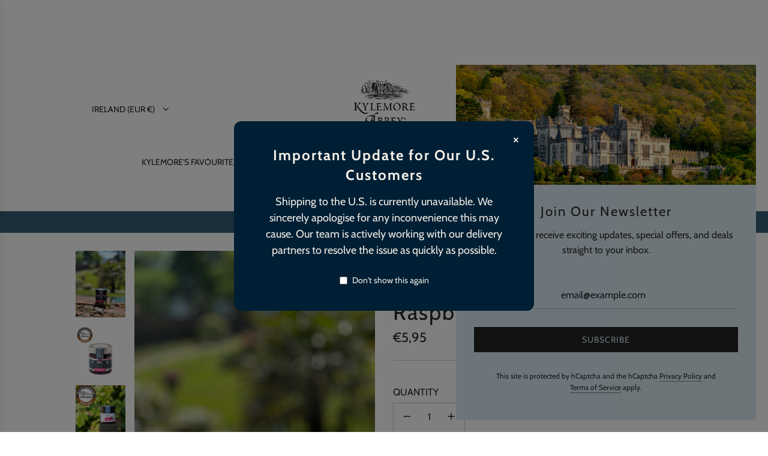

--- FILE ---
content_type: text/javascript
request_url: https://kylemoreabbey.shop/cdn/shop/t/6/assets/theme.min.js?v=167550787660834743111712616401
body_size: 216371
content:
(()=>{var e={158:function(e,t,i){var n,r;"undefined"!=typeof window&&window,void 0===(r="function"==typeof(n=function(){"use strict";function e(){}var t=e.prototype;return t.on=function(e,t){if(e&&t){var i=this._events=this._events||{},n=i[e]=i[e]||[];return-1==n.indexOf(t)&&n.push(t),this}},t.once=function(e,t){if(e&&t){this.on(e,t);var i=this._onceEvents=this._onceEvents||{};return(i[e]=i[e]||{})[t]=!0,this}},t.off=function(e,t){var i=this._events&&this._events[e];if(i&&i.length){var n=i.indexOf(t);return-1!=n&&i.splice(n,1),this}},t.emitEvent=function(e,t){var i=this._events&&this._events[e];if(i&&i.length){i=i.slice(0),t=t||[];for(var n=this._onceEvents&&this._onceEvents[e],r=0;r<i.length;r++){var s=i[r];n&&n[s]&&(this.off(e,s),delete n[s]),s.apply(this,t)}return this}},t.allOff=function(){delete this._events,delete this._onceEvents},e})?n.call(t,i,t,e):n)||(e.exports=r)},506:(e,t,i)=>{var n=i(755);!function(e,t,i,n){"use strict";var r=i("html"),s=i(e),o=i(t),a=i.fancybox=function(){a.open.apply(this,arguments)},l=navigator.userAgent.match(/msie/i),c=null,d=t.createTouch!==n,u=function(e){return e&&e.hasOwnProperty&&e instanceof i},p=function(e){return e&&"string"===i.type(e)},h=function(e){return p(e)&&e.indexOf("%")>0},f=function(e,t){var i=parseInt(e,10)||0;return t&&h(e)&&(i=a.getViewport()[t]/100*i),Math.ceil(i)},m=function(e,t){return f(e,t)+"px"};i.extend(a,{version:"2.1.5",defaults:{padding:15,margin:20,width:800,height:600,minWidth:100,minHeight:100,maxWidth:9999,maxHeight:9999,pixelRatio:1,autoSize:!0,autoHeight:!1,autoWidth:!1,autoResize:!0,autoCenter:!d,fitToView:!0,aspectRatio:!1,topRatio:.5,leftRatio:.5,scrolling:"auto",wrapCSS:"",arrows:!0,closeBtn:!0,closeClick:!1,nextClick:!1,mouseWheel:!0,autoPlay:!1,playSpeed:3e3,preload:3,modal:!1,loop:!0,ajax:{dataType:"html",headers:{"X-fancyBox":!0}},iframe:{scrolling:"auto",preload:!0},swf:{wmode:"transparent",allowfullscreen:"true",allowscriptaccess:"always"},keys:{next:{13:"left",34:"up",39:"left",40:"up"},prev:{8:"right",33:"down",37:"right",38:"down"},close:[27],play:[32],toggle:[70]},direction:{next:"left",prev:"right"},scrollOutside:!0,index:0,type:null,href:null,content:null,title:null,tpl:{wrap:'<div class="fancybox-wrap" tabIndex="-1"><div class="fancybox-skin"><div class="fancybox-outer"><div class="fancybox-inner"></div></div></div></div>',image:'<img class="fancybox-image" src="{href}" alt="" />',iframe:'<iframe id="fancybox-frame{rnd}" name="fancybox-frame{rnd}" class="fancybox-iframe" frameborder="0" vspace="0" hspace="0" webkitAllowFullScreen mozallowfullscreen allowFullScreen'+(l?' allowtransparency="true"':"")+"></iframe>",error:'<p class="fancybox-error">The requested content cannot be loaded.<br/>Please try again later.</p>',closeBtn:'<a title="Close" class="fancybox-item fancybox-close" href="javascript:;"></a>',next:'<a title="Next" class="fancybox-nav fancybox-next" href="javascript:;"><span></span></a>',prev:'<a title="Previous" class="fancybox-nav fancybox-prev" href="javascript:;"><span></span></a>',loading:'<div id="fancybox-loading"><div></div></div>'},openEffect:"fade",openSpeed:250,openEasing:"swing",openOpacity:!0,openMethod:"zoomIn",closeEffect:"fade",closeSpeed:250,closeEasing:"swing",closeOpacity:!0,closeMethod:"zoomOut",nextEffect:"elastic",nextSpeed:250,nextEasing:"swing",nextMethod:"changeIn",prevEffect:"elastic",prevSpeed:250,prevEasing:"swing",prevMethod:"changeOut",helpers:{overlay:!0,title:!0},onCancel:i.noop,beforeLoad:i.noop,afterLoad:i.noop,beforeShow:i.noop,afterShow:i.noop,beforeChange:i.noop,beforeClose:i.noop,afterClose:i.noop},group:{},opts:{},previous:null,coming:null,current:null,isActive:!1,isOpen:!1,isOpened:!1,wrap:null,skin:null,outer:null,inner:null,player:{timer:null,isActive:!1},ajaxLoad:null,imgPreload:null,transitions:{},helpers:{},open:function(e,t){if(e&&(i.isPlainObject(t)||(t={}),!1!==a.close(!0)))return i.isArray(e)||(e=u(e)?i(e).get():[e]),i.each(e,(function(r,s){var o,l,c,d,h,f,m,g={};"object"===i.type(s)&&(s.nodeType&&(s=i(s)),u(s)?(g={href:s.data("fancybox-href")||s.attr("href"),title:i("<div/>").text(s.data("fancybox-title")||s.attr("title")||"").html(),isDom:!0,element:s},i.metadata&&i.extend(!0,g,s.metadata())):g=s),o=t.href||g.href||(p(s)?s:null),l=t.title!==n?t.title:g.title||"",!(d=(c=t.content||g.content)?"html":t.type||g.type)&&g.isDom&&((d=s.data("fancybox-type"))||(d=(h=s.prop("class").match(/fancybox\.(\w+)/))?h[1]:null)),p(o)&&(d||(a.isImage(o)?d="image":a.isSWF(o)?d="swf":"#"===o.charAt(0)?d="inline":p(s)&&(d="html",c=s)),"ajax"===d&&(f=o.split(/\s+/,2),o=f.shift(),m=f.shift())),c||("inline"===d?o?c=i(p(o)?o.replace(/.*(?=#[^\s]+$)/,""):o):g.isDom&&(c=s):"html"===d?c=o:d||o||!g.isDom||(d="inline",c=s)),i.extend(g,{href:o,type:d,content:c,title:l,selector:m}),e[r]=g})),a.opts=i.extend(!0,{},a.defaults,t),t.keys!==n&&(a.opts.keys=!!t.keys&&i.extend({},a.defaults.keys,t.keys)),a.group=e,a._start(a.opts.index)},cancel:function(){var e=a.coming;e&&!1===a.trigger("onCancel")||(a.hideLoading(),e&&(a.ajaxLoad&&a.ajaxLoad.abort(),a.ajaxLoad=null,a.imgPreload&&(a.imgPreload.onload=a.imgPreload.onerror=null),e.wrap&&e.wrap.stop(!0,!0).trigger("onReset").remove(),a.coming=null,a.current||a._afterZoomOut(e)))},close:function(e){a.cancel(),!1!==a.trigger("beforeClose")&&(a.unbindEvents(),a.isActive&&(a.isOpen&&!0!==e?(a.isOpen=a.isOpened=!1,a.isClosing=!0,i(".fancybox-item, .fancybox-nav").remove(),a.wrap.stop(!0,!0).removeClass("fancybox-opened"),a.transitions[a.current.closeMethod]()):(i(".fancybox-wrap").stop(!0).trigger("onReset").remove(),a._afterZoomOut())))},play:function(e){var t=function(){clearTimeout(a.player.timer)},i=function(){t(),a.current&&a.player.isActive&&(a.player.timer=setTimeout(a.next,a.current.playSpeed))},n=function(){t(),o.unbind(".player"),a.player.isActive=!1,a.trigger("onPlayEnd")};!0===e||!a.player.isActive&&!1!==e?a.current&&(a.current.loop||a.current.index<a.group.length-1)&&(a.player.isActive=!0,o.bind({"onCancel.player beforeClose.player":n,"onUpdate.player":i,"beforeLoad.player":t}),i(),a.trigger("onPlayStart")):n()},next:function(e){var t=a.current;t&&(p(e)||(e=t.direction.next),a.jumpto(t.index+1,e,"next"))},prev:function(e){var t=a.current;t&&(p(e)||(e=t.direction.prev),a.jumpto(t.index-1,e,"prev"))},jumpto:function(e,t,i){var r=a.current;r&&(e=f(e),a.direction=t||r.direction[e>=r.index?"next":"prev"],a.router=i||"jumpto",r.loop&&(e<0&&(e=r.group.length+e%r.group.length),e%=r.group.length),r.group[e]!==n&&(a.cancel(),a._start(e)))},reposition:function(e,t){var n,r=a.current,s=r?r.wrap:null;s&&(n=a._getPosition(t),e&&"scroll"===e.type?(delete n.position,s.stop(!0,!0).animate(n,200)):(s.css(n),r.pos=i.extend({},r.dim,n)))},update:function(e){var t=e&&e.originalEvent&&e.originalEvent.type,i=!t||"orientationchange"===t;i&&(clearTimeout(c),c=null),a.isOpen&&!c&&(c=setTimeout((function(){var n=a.current;n&&!a.isClosing&&(a.wrap.removeClass("fancybox-tmp"),(i||"load"===t||"resize"===t&&n.autoResize)&&a._setDimension(),"scroll"===t&&n.canShrink||a.reposition(e),a.trigger("onUpdate"),c=null)}),i&&!d?0:300))},toggle:function(e){a.isOpen&&(a.current.fitToView="boolean"===i.type(e)?e:!a.current.fitToView,d&&(a.wrap.removeAttr("style").addClass("fancybox-tmp"),a.trigger("onUpdate")),a.update())},hideLoading:function(){o.unbind(".loading"),i("#fancybox-loading").remove()},showLoading:function(){var e,t;a.hideLoading(),e=i(a.opts.tpl.loading).click(a.cancel).appendTo("body"),o.bind("keydown.loading",(function(e){27===(e.which||e.keyCode)&&(e.preventDefault(),a.cancel())})),a.defaults.fixed||(t=a.getViewport(),e.css({position:"absolute",top:.5*t.h+t.y,left:.5*t.w+t.x})),a.trigger("onLoading")},getViewport:function(){var t=a.current&&a.current.locked||!1,i={x:s.scrollLeft(),y:s.scrollTop()};return t&&t.length?(i.w=t[0].clientWidth,i.h=t[0].clientHeight):(i.w=d&&e.innerWidth?e.innerWidth:s.width(),i.h=d&&e.innerHeight?e.innerHeight:s.height()),i},unbindEvents:function(){a.wrap&&u(a.wrap)&&a.wrap.unbind(".fb"),o.unbind(".fb"),s.unbind(".fb")},bindEvents:function(){var e,t=a.current;t&&(s.bind("orientationchange.fb"+(d?"":" resize.fb")+(t.autoCenter&&!t.locked?" scroll.fb":""),a.update),(e=t.keys)&&o.bind("keydown.fb",(function(r){var s=r.which||r.keyCode,o=r.target||r.srcElement;if(27===s&&a.coming)return!1;r.ctrlKey||r.altKey||r.shiftKey||r.metaKey||o&&(o.type||i(o).is("[contenteditable]"))||i.each(e,(function(e,o){return t.group.length>1&&o[s]!==n?(a[e](o[s]),r.preventDefault(),!1):i.inArray(s,o)>-1?(a[e](),r.preventDefault(),!1):void 0}))})),i.fn.mousewheel&&t.mouseWheel&&a.wrap.bind("mousewheel.fb",(function(e,n,r,s){for(var o,l=e.target||null,c=i(l),d=!1;c.length&&!(d||c.is(".fancybox-skin")||c.is(".fancybox-wrap"));)d=(o=c[0])&&!(o.style.overflow&&"hidden"===o.style.overflow)&&(o.clientWidth&&o.scrollWidth>o.clientWidth||o.clientHeight&&o.scrollHeight>o.clientHeight),c=i(c).parent();0===n||d||a.group.length>1&&!t.canShrink&&(s>0||r>0?a.prev(s>0?"down":"left"):(s<0||r<0)&&a.next(s<0?"up":"right"),e.preventDefault())})))},trigger:function(e,t){var n,r=t||a.coming||a.current;if(r){if(i.isFunction(r[e])&&(n=r[e].apply(r,Array.prototype.slice.call(arguments,1))),!1===n)return!1;r.helpers&&i.each(r.helpers,(function(t,n){n&&a.helpers[t]&&i.isFunction(a.helpers[t][e])&&a.helpers[t][e](i.extend(!0,{},a.helpers[t].defaults,n),r)}))}o.trigger(e)},isImage:function(e){return p(e)&&e.match(/(^data:image\/.*,)|(\.(jp(e|g|eg)|gif|png|bmp|webp|svg)((\?|#).*)?$)/i)},isSWF:function(e){return p(e)&&e.match(/\.(swf)((\?|#).*)?$/i)},_start:function(e){var t,n,r,s,o,l={};if(e=f(e),!(t=a.group[e]||null))return!1;if(s=(l=i.extend(!0,{},a.opts,t)).margin,o=l.padding,"number"===i.type(s)&&(l.margin=[s,s,s,s]),"number"===i.type(o)&&(l.padding=[o,o,o,o]),l.modal&&i.extend(!0,l,{closeBtn:!1,closeClick:!1,nextClick:!1,arrows:!1,mouseWheel:!1,keys:null,helpers:{overlay:{closeClick:!1}}}),l.autoSize&&(l.autoWidth=l.autoHeight=!0),"auto"===l.width&&(l.autoWidth=!0),"auto"===l.height&&(l.autoHeight=!0),l.group=a.group,l.index=e,a.coming=l,!1!==a.trigger("beforeLoad")){if(r=l.type,n=l.href,!r)return a.coming=null,!(!a.current||!a.router||"jumpto"===a.router)&&(a.current.index=e,a[a.router](a.direction));if(a.isActive=!0,"image"!==r&&"swf"!==r||(l.autoHeight=l.autoWidth=!1,l.scrolling="visible"),"image"===r&&(l.aspectRatio=!0),"iframe"===r&&d&&(l.scrolling="scroll"),l.wrap=i(l.tpl.wrap).addClass("fancybox-"+(d?"mobile":"desktop")+" fancybox-type-"+r+" fancybox-tmp "+l.wrapCSS).appendTo(l.parent||"body"),i.extend(l,{skin:i(".fancybox-skin",l.wrap),outer:i(".fancybox-outer",l.wrap),inner:i(".fancybox-inner",l.wrap)}),i.each(["Top","Right","Bottom","Left"],(function(e,t){l.skin.css("padding"+t,m(l.padding[e]))})),a.trigger("onReady"),"inline"===r||"html"===r){if(!l.content||!l.content.length)return a._error("content")}else if(!n)return a._error("href");"image"===r?a._loadImage():"ajax"===r?a._loadAjax():"iframe"===r?a._loadIframe():a._afterLoad()}else a.coming=null},_error:function(e){i.extend(a.coming,{type:"html",autoWidth:!0,autoHeight:!0,minWidth:0,minHeight:0,scrolling:"no",hasError:e,content:a.coming.tpl.error}),a._afterLoad()},_loadImage:function(){var e=a.imgPreload=new Image;e.onload=function(){this.onload=this.onerror=null,a.coming.width=this.width/a.opts.pixelRatio,a.coming.height=this.height/a.opts.pixelRatio,a._afterLoad()},e.onerror=function(){this.onload=this.onerror=null,a._error("image")},e.src=a.coming.href,!0!==e.complete&&a.showLoading()},_loadAjax:function(){var e=a.coming;a.showLoading(),a.ajaxLoad=i.ajax(i.extend({},e.ajax,{url:e.href,error:function(e,t){a.coming&&"abort"!==t?a._error("ajax",e):a.hideLoading()},success:function(t,i){"success"===i&&(e.content=t,a._afterLoad())}}))},_loadIframe:function(){var e=a.coming,t=i(e.tpl.iframe.replace(/\{rnd\}/g,(new Date).getTime())).attr("scrolling",d?"auto":e.iframe.scrolling).attr("src",e.href);i(e.wrap).bind("onReset",(function(){try{i(this).find("iframe").hide().attr("src","//about:blank").end().empty()}catch(e){}})),e.iframe.preload&&(a.showLoading(),t.one("load",(function(){i(this).data("ready",1),d||i(this).bind("load.fb",a.update),i(this).parents(".fancybox-wrap").width("100%").removeClass("fancybox-tmp").show(),a._afterLoad()}))),e.content=t.appendTo(e.inner),e.iframe.preload||a._afterLoad()},_preloadImages:function(){var e,t,i=a.group,n=a.current,r=i.length,s=n.preload?Math.min(n.preload,r-1):0;for(t=1;t<=s;t+=1)"image"===(e=i[(n.index+t)%r]).type&&e.href&&((new Image).src=e.href)},_afterLoad:function(){var e,t,n,r,s,o,l=a.coming,c=a.current,d="fancybox-placeholder";if(a.hideLoading(),l&&!1!==a.isActive){if(!1===a.trigger("afterLoad",l,c))return l.wrap.stop(!0).trigger("onReset").remove(),void(a.coming=null);switch(c&&(a.trigger("beforeChange",c),c.wrap.stop(!0).removeClass("fancybox-opened").find(".fancybox-item, .fancybox-nav").remove()),a.unbindEvents(),e=l,t=l.content,n=l.type,r=l.scrolling,i.extend(a,{wrap:e.wrap,skin:e.skin,outer:e.outer,inner:e.inner,current:e,previous:c}),s=e.href,n){case"inline":case"ajax":case"html":e.selector?t=i("<div>").html(t).find(e.selector):u(t)&&(t.data(d)||t.data(d,i('<div class="'+d+'"></div>').insertAfter(t).hide()),t=t.show().detach(),e.wrap.bind("onReset",(function(){i(this).find(t).length&&t.hide().replaceAll(t.data(d)).data(d,!1)})));break;case"image":t=e.tpl.image.replace(/\{href\}/g,s);break;case"swf":t='<object id="fancybox-swf" classid="clsid:D27CDB6E-AE6D-11cf-96B8-444553540000" width="100%" height="100%"><param name="movie" value="'+s+'"></param>',o="",i.each(e.swf,(function(e,i){t+='<param name="'+e+'" value="'+i+'"></param>',o+=" "+e+'="'+i+'"'})),t+='<embed src="'+s+'" type="application/x-shockwave-flash" width="100%" height="100%"'+o+"></embed></object>"}u(t)&&t.parent().is(e.inner)||e.inner.append(t),a.trigger("beforeShow"),e.inner.css("overflow","yes"===r?"scroll":"no"===r?"hidden":r),a._setDimension(),a.reposition(),a.isOpen=!1,a.coming=null,a.bindEvents(),a.isOpened?c.prevMethod&&a.transitions[c.prevMethod]():i(".fancybox-wrap").not(e.wrap).stop(!0).trigger("onReset").remove(),a.transitions[a.isOpened?e.nextMethod:e.openMethod](),a._preloadImages()}},_setDimension:function(){var e,t,n,r,s,o,l,c,d,u,p,g,v,y,w,b,x,S=a.getViewport(),E=0,C=a.wrap,T=a.skin,_=a.inner,A=a.current,k=A.width,L=A.height,D=A.minWidth,P=A.minHeight,M=A.maxWidth,O=A.maxHeight,I=A.scrolling,q=A.scrollOutside?A.scrollbarWidth:0,$=A.margin,N=f($[1]+$[3]),R=f($[0]+$[2]);if(C.add(T).add(_).width("auto").height("auto").removeClass("fancybox-tmp"),s=N+(n=f(T.outerWidth(!0)-T.width())),o=R+(r=f(T.outerHeight(!0)-T.height())),l=h(k)?(S.w-s)*f(k)/100:k,c=h(L)?(S.h-o)*f(L)/100:L,"iframe"===A.type){if(b=A.content,A.autoHeight&&1===b.data("ready"))try{b[0].contentWindow.document.location&&(_.width(l).height(9999),x=b.contents().find("body"),q&&x.css("overflow-x","hidden"),c=x.outerHeight(!0))}catch(e){}}else(A.autoWidth||A.autoHeight)&&(_.addClass("fancybox-tmp"),A.autoWidth||_.width(l),A.autoHeight||_.height(c),A.autoWidth&&(l=_.width()),A.autoHeight&&(c=_.height()),_.removeClass("fancybox-tmp"));if(k=f(l),L=f(c),p=l/c,D=f(h(D)?f(D,"w")-s:D),M=f(h(M)?f(M,"w")-s:M),P=f(h(P)?f(P,"h")-o:P),d=M,u=O=f(h(O)?f(O,"h")-o:O),A.fitToView&&(M=Math.min(S.w-s,M),O=Math.min(S.h-o,O)),y=S.w-N,w=S.h-R,A.aspectRatio?(k>M&&(L=f((k=M)/p)),L>O&&(k=f((L=O)*p)),k<D&&(L=f((k=D)/p)),L<P&&(k=f((L=P)*p))):(k=Math.max(D,Math.min(k,M)),A.autoHeight&&"iframe"!==A.type&&(_.width(k),L=_.height()),L=Math.max(P,Math.min(L,O))),A.fitToView)if(_.width(k).height(L),C.width(k+n),g=C.width(),v=C.height(),A.aspectRatio)for(;(g>y||v>w)&&k>D&&L>P&&!(E++>19);)L=Math.max(P,Math.min(O,L-10)),(k=f(L*p))<D&&(L=f((k=D)/p)),k>M&&(L=f((k=M)/p)),_.width(k).height(L),C.width(k+n),g=C.width(),v=C.height();else k=Math.max(D,Math.min(k,k-(g-y))),L=Math.max(P,Math.min(L,L-(v-w)));q&&"auto"===I&&L<c&&k+n+q<y&&(k+=q),_.width(k).height(L),C.width(k+n),g=C.width(),v=C.height(),e=(g>y||v>w)&&k>D&&L>P,t=A.aspectRatio?k<d&&L<u&&k<l&&L<c:(k<d||L<u)&&(k<l||L<c),i.extend(A,{dim:{width:m(g),height:m(v)},origWidth:l,origHeight:c,canShrink:e,canExpand:t,wPadding:n,hPadding:r,wrapSpace:v-T.outerHeight(!0),skinSpace:T.height()-L}),!b&&A.autoHeight&&L>P&&L<O&&!t&&_.height("auto")},_getPosition:function(e){var t=a.current,i=a.getViewport(),n=t.margin,r=a.wrap.width()+n[1]+n[3],s=a.wrap.height()+n[0]+n[2],o={position:"absolute",top:n[0],left:n[3]};return t.autoCenter&&t.fixed&&!e&&s<=i.h&&r<=i.w?o.position="fixed":t.locked||(o.top+=i.y,o.left+=i.x),o.top=m(Math.max(o.top,o.top+(i.h-s)*t.topRatio)),o.left=m(Math.max(o.left,o.left+(i.w-r)*t.leftRatio)),o},_afterZoomIn:function(){var e=a.current;e&&(a.isOpen=a.isOpened=!0,a.wrap.css("overflow","visible").addClass("fancybox-opened").hide().show(0),a.update(),(e.closeClick||e.nextClick&&a.group.length>1)&&a.inner.css("cursor","pointer").bind("click.fb",(function(t){i(t.target).is("a")||i(t.target).parent().is("a")||(t.preventDefault(),a[e.closeClick?"close":"next"]())})),e.closeBtn&&i(e.tpl.closeBtn).appendTo(a.skin).bind("click.fb",(function(e){e.preventDefault(),a.close()})),e.arrows&&a.group.length>1&&((e.loop||e.index>0)&&i(e.tpl.prev).appendTo(a.outer).bind("click.fb",a.prev),(e.loop||e.index<a.group.length-1)&&i(e.tpl.next).appendTo(a.outer).bind("click.fb",a.next)),a.trigger("afterShow"),e.loop||e.index!==e.group.length-1?a.opts.autoPlay&&!a.player.isActive&&(a.opts.autoPlay=!1,a.play(!0)):a.play(!1))},_afterZoomOut:function(e){e=e||a.current,i(".fancybox-wrap").trigger("onReset").remove(),i.extend(a,{group:{},opts:{},router:!1,current:null,isActive:!1,isOpened:!1,isOpen:!1,isClosing:!1,wrap:null,skin:null,outer:null,inner:null}),a.trigger("afterClose",e)}}),a.transitions={getOrigPosition:function(){var e=a.current,t=e.element,i=e.orig,n={},r=50,s=50,o=e.hPadding,l=e.wPadding,c=a.getViewport();return!i&&e.isDom&&t.is(":visible")&&((i=t.find("img:first")).length||(i=t)),u(i)?(n=i.offset(),i.is("img")&&(r=i.outerWidth(),s=i.outerHeight())):(n.top=c.y+(c.h-s)*e.topRatio,n.left=c.x+(c.w-r)*e.leftRatio),("fixed"===a.wrap.css("position")||e.locked)&&(n.top-=c.y,n.left-=c.x),n={top:m(n.top-o*e.topRatio),left:m(n.left-l*e.leftRatio),width:m(r+l),height:m(s+o)}},step:function(e,t){var i,n,r=t.prop,s=a.current,o=s.wrapSpace,l=s.skinSpace;"width"!==r&&"height"!==r||(i=t.end===t.start?1:(e-t.start)/(t.end-t.start),a.isClosing&&(i=1-i),n=e-("width"===r?s.wPadding:s.hPadding),a.skin[r](f("width"===r?n:n-o*i)),a.inner[r](f("width"===r?n:n-o*i-l*i)))},zoomIn:function(){var e=a.current,t=e.pos,n=e.openEffect,r="elastic"===n,s=i.extend({opacity:1},t);delete s.position,r?(t=this.getOrigPosition(),e.openOpacity&&(t.opacity=.1)):"fade"===n&&(t.opacity=.1),a.wrap.css(t).animate(s,{duration:"none"===n?0:e.openSpeed,easing:e.openEasing,step:r?this.step:null,complete:a._afterZoomIn})},zoomOut:function(){var e=a.current,t=e.closeEffect,i="elastic"===t,n={opacity:.1};i&&(n=this.getOrigPosition(),e.closeOpacity&&(n.opacity=.1)),a.wrap.animate(n,{duration:"none"===t?0:e.closeSpeed,easing:e.closeEasing,step:i?this.step:null,complete:a._afterZoomOut})},changeIn:function(){var e,t=a.current,i=t.nextEffect,n=t.pos,r={opacity:1},s=a.direction,o=200;n.opacity=.1,"elastic"===i&&(e="down"===s||"up"===s?"top":"left","down"===s||"right"===s?(n[e]=m(f(n[e])-o),r[e]="+=200px"):(n[e]=m(f(n[e])+o),r[e]="-=200px")),"none"===i?a._afterZoomIn():a.wrap.css(n).animate(r,{duration:t.nextSpeed,easing:t.nextEasing,complete:a._afterZoomIn})},changeOut:function(){var e=a.previous,t=e.prevEffect,n={opacity:.1},r=a.direction;"elastic"===t&&(n["down"===r||"up"===r?"top":"left"]=("up"===r||"left"===r?"-":"+")+"=200px"),e.wrap.animate(n,{duration:"none"===t?0:e.prevSpeed,easing:e.prevEasing,complete:function(){i(this).trigger("onReset").remove()}})}},a.helpers.overlay={defaults:{closeClick:!0,speedOut:200,showEarly:!0,css:{},locked:!d,fixed:!0},overlay:null,fixed:!1,el:i("html"),create:function(e){var t;e=i.extend({},this.defaults,e),this.overlay&&this.close(),t=a.coming?a.coming.parent:e.parent,this.overlay=i('<div class="fancybox-overlay"></div>').appendTo(t&&t.length?t:"body"),this.fixed=!1,e.fixed&&a.defaults.fixed&&(this.overlay.addClass("fancybox-overlay-fixed"),this.fixed=!0)},open:function(e){var t=this;e=i.extend({},this.defaults,e),this.overlay?this.overlay.unbind(".overlay").width("auto").height("auto"):this.create(e),this.fixed||(s.bind("resize.overlay",i.proxy(this.update,this)),this.update()),e.closeClick&&this.overlay.bind("click.overlay",(function(e){if(i(e.target).hasClass("fancybox-overlay"))return a.isActive?a.close():t.close(),!1})),this.overlay.css(e.css).show()},close:function(){s.unbind("resize.overlay"),this.el.hasClass("fancybox-lock")&&(i(".fancybox-margin").removeClass("fancybox-margin"),this.el.removeClass("fancybox-lock"),s.scrollTop(this.scrollV).scrollLeft(this.scrollH)),i(".fancybox-overlay").remove().hide(),i.extend(this,{overlay:null,fixed:!1})},update:function(){var e,i="100%";this.overlay.width(i).height("100%"),l?(e=Math.max(t.documentElement.offsetWidth,t.body.offsetWidth),o.width()>e&&(i=o.width())):o.width()>s.width()&&(i=o.width()),this.overlay.width(i).height(o.height())},onReady:function(e,t){var n=this.overlay;i(".fancybox-overlay").stop(!0,!0),n||this.create(e),e.locked&&this.fixed&&t.fixed&&(t.locked=this.overlay.append(t.wrap),t.fixed=!1),!0===e.showEarly&&this.beforeShow.apply(this,arguments)},beforeShow:function(e,t){t.locked&&!this.el.hasClass("fancybox-lock")&&(!1!==this.fixPosition&&i("*").filter((function(){return"fixed"===i(this).css("position")&&!i(this).hasClass("fancybox-overlay")&&!i(this).hasClass("fancybox-wrap")})).addClass("fancybox-margin"),this.el.addClass("fancybox-margin"),this.scrollV=s.scrollTop(),this.scrollH=s.scrollLeft(),this.el.addClass("fancybox-lock"),s.scrollTop(this.scrollV).scrollLeft(this.scrollH)),this.open(e)},onUpdate:function(){this.fixed||this.update()},afterClose:function(e){this.overlay&&!a.coming&&this.overlay.fadeOut(e.speedOut,i.proxy(this.close,this))}},a.helpers.title={defaults:{type:"float",position:"bottom"},beforeShow:function(e){var t,n,r=a.current,s=r.title,o=e.type;if(i.isFunction(s)&&(s=s.call(r.element,r)),p(s)&&""!==i.trim(s)){switch(t=i('<div class="fancybox-title fancybox-title-'+o+'-wrap">'+s+"</div>"),o){case"inside":n=a.skin;break;case"outside":n=a.wrap;break;case"over":n=a.inner;break;default:n=a.skin,t.appendTo("body"),l&&t.width(t.width()),t.wrapInner('<span class="child"></span>'),a.current.margin[2]+=Math.abs(f(t.css("margin-bottom")))}t["top"===e.position?"prependTo":"appendTo"](n)}}},i.fn.fancybox=function(e){var t,n=i(this),r=this.selector||"",s=function(s){var o,l,c=i(this).blur(),d=t;s.ctrlKey||s.altKey||s.shiftKey||s.metaKey||c.is(".fancybox-wrap")||(o=e.groupAttr||"data-fancybox-group",(l=c.attr(o))||(o="rel",l=c.get(0)[o]),l&&""!==l&&"nofollow"!==l&&(d=(c=(c=r.length?i(r):n).filter("["+o+'="'+l+'"]')).index(this)),e.index=d,!1!==a.open(c,e)&&s.preventDefault())};return t=(e=e||{}).index||0,r&&!1!==e.live?o.undelegate(r,"click.fb-start").delegate(r+":not('.fancybox-item, .fancybox-nav')","click.fb-start",s):n.unbind("click.fb-start").bind("click.fb-start",s),this.filter("[data-fancybox-start=1]").trigger("click"),this},o.ready((function(){var t,s,o,l;i.scrollbarWidth===n&&(i.scrollbarWidth=function(){var e=i('<div style="width:50px;height:50px;overflow:auto"><div/></div>').appendTo("body"),t=e.children(),n=t.innerWidth()-t.height(99).innerWidth();return e.remove(),n}),i.support.fixedPosition===n&&(i.support.fixedPosition=(o=i('<div style="position:fixed;top:20px;"></div>').appendTo("body"),l=20===o[0].offsetTop||15===o[0].offsetTop,o.remove(),l)),i.extend(a.defaults,{scrollbarWidth:i.scrollbarWidth(),fixed:i.support.fixedPosition,parent:i("body")}),t=i(e).width(),r.addClass("fancybox-lock-test"),s=i(e).width(),r.removeClass("fancybox-lock-test"),i("<style type='text/css'>.fancybox-margin{margin-right:"+(s-t)+"px;}</style>").appendTo("head")}))}(window,document,n)},876:e=>{"use strict";e.exports=function(e,t,i){var n,r,s,o,a=!1,l=!1,c={},d=0,u=0,p={sensitivity:7,interval:100,timeout:0,handleFocus:!1};function h(e){n=e.clientX,r=e.clientY}function f(e,i){if(u&&(u=clearTimeout(u)),Math.abs(s-n)+Math.abs(o-r)<p.sensitivity)return d=1,l?void 0:t.call(e,i);s=n,o=r,u=setTimeout((function(){f(e,i)}),p.interval)}function m(t){return a=!0,u&&(u=clearTimeout(u)),e.removeEventListener("mousemove",h,!1),1!==d&&(s=t.clientX,o=t.clientY,e.addEventListener("mousemove",h,!1),u=setTimeout((function(){f(e,t)}),p.interval)),this}function g(t){return a=!1,u&&(u=clearTimeout(u)),e.removeEventListener("mousemove",h,!1),1===d&&(u=setTimeout((function(){!function(e,t){u&&(u=clearTimeout(u)),d=0,l||i.call(e,t)}(e,t)}),p.timeout)),this}function v(i){a||(l=!0,t.call(e,i))}function y(t){!a&&l&&(l=!1,i.call(e,t))}function w(){e.removeEventListener("focus",v,!1),e.removeEventListener("blur",y,!1)}return c.options=function(t){var i=t.handleFocus!==p.handleFocus;return p=Object.assign({},p,t),i&&(p.handleFocus?(e.addEventListener("focus",v,!1),e.addEventListener("blur",y,!1)):w()),c},c.remove=function(){e&&(e.removeEventListener("mouseover",m,!1),e.removeEventListener("mouseout",g,!1),w())},e&&(e.addEventListener("mouseover",m,!1),e.addEventListener("mouseout",g,!1)),c}},564:function(e,t,i){var n,r;!function(s,o){"use strict";n=[i(158)],r=function(e){return function(e,t){var i=e.jQuery,n=e.console;function r(e,t){for(var i in t)e[i]=t[i];return e}var s=Array.prototype.slice;function o(e){return Array.isArray(e)?e:"object"==typeof e&&"number"==typeof e.length?s.call(e):[e]}function a(e,t,s){if(!(this instanceof a))return new a(e,t,s);var l=e;"string"==typeof e&&(l=document.querySelectorAll(e)),l?(this.elements=o(l),this.options=r({},this.options),"function"==typeof t?s=t:r(this.options,t),s&&this.on("always",s),this.getImages(),i&&(this.jqDeferred=new i.Deferred),setTimeout(this.check.bind(this))):n.error("Bad element for imagesLoaded "+(l||e))}a.prototype=Object.create(t.prototype),a.prototype.options={},a.prototype.getImages=function(){this.images=[],this.elements.forEach(this.addElementImages,this)},a.prototype.addElementImages=function(e){"IMG"==e.nodeName&&this.addImage(e),!0===this.options.background&&this.addElementBackgroundImages(e);var t=e.nodeType;if(t&&l[t]){for(var i=e.querySelectorAll("img"),n=0;n<i.length;n++){var r=i[n];this.addImage(r)}if("string"==typeof this.options.background){var s=e.querySelectorAll(this.options.background);for(n=0;n<s.length;n++){var o=s[n];this.addElementBackgroundImages(o)}}}};var l={1:!0,9:!0,11:!0};function c(e){this.img=e}function d(e,t){this.url=e,this.element=t,this.img=new Image}return a.prototype.addElementBackgroundImages=function(e){var t=getComputedStyle(e);if(t)for(var i=/url\((['"])?(.*?)\1\)/gi,n=i.exec(t.backgroundImage);null!==n;){var r=n&&n[2];r&&this.addBackground(r,e),n=i.exec(t.backgroundImage)}},a.prototype.addImage=function(e){var t=new c(e);this.images.push(t)},a.prototype.addBackground=function(e,t){var i=new d(e,t);this.images.push(i)},a.prototype.check=function(){var e=this;function t(t,i,n){setTimeout((function(){e.progress(t,i,n)}))}this.progressedCount=0,this.hasAnyBroken=!1,this.images.length?this.images.forEach((function(e){e.once("progress",t),e.check()})):this.complete()},a.prototype.progress=function(e,t,i){this.progressedCount++,this.hasAnyBroken=this.hasAnyBroken||!e.isLoaded,this.emitEvent("progress",[this,e,t]),this.jqDeferred&&this.jqDeferred.notify&&this.jqDeferred.notify(this,e),this.progressedCount==this.images.length&&this.complete(),this.options.debug&&n&&n.log("progress: "+i,e,t)},a.prototype.complete=function(){var e=this.hasAnyBroken?"fail":"done";if(this.isComplete=!0,this.emitEvent(e,[this]),this.emitEvent("always",[this]),this.jqDeferred){var t=this.hasAnyBroken?"reject":"resolve";this.jqDeferred[t](this)}},c.prototype=Object.create(t.prototype),c.prototype.check=function(){this.getIsImageComplete()?this.confirm(0!==this.img.naturalWidth,"naturalWidth"):(this.proxyImage=new Image,this.proxyImage.addEventListener("load",this),this.proxyImage.addEventListener("error",this),this.img.addEventListener("load",this),this.img.addEventListener("error",this),this.proxyImage.src=this.img.src)},c.prototype.getIsImageComplete=function(){return this.img.complete&&this.img.naturalWidth},c.prototype.confirm=function(e,t){this.isLoaded=e,this.emitEvent("progress",[this,this.img,t])},c.prototype.handleEvent=function(e){var t="on"+e.type;this[t]&&this[t](e)},c.prototype.onload=function(){this.confirm(!0,"onload"),this.unbindEvents()},c.prototype.onerror=function(){this.confirm(!1,"onerror"),this.unbindEvents()},c.prototype.unbindEvents=function(){this.proxyImage.removeEventListener("load",this),this.proxyImage.removeEventListener("error",this),this.img.removeEventListener("load",this),this.img.removeEventListener("error",this)},d.prototype=Object.create(c.prototype),d.prototype.check=function(){this.img.addEventListener("load",this),this.img.addEventListener("error",this),this.img.src=this.url,this.getIsImageComplete()&&(this.confirm(0!==this.img.naturalWidth,"naturalWidth"),this.unbindEvents())},d.prototype.unbindEvents=function(){this.img.removeEventListener("load",this),this.img.removeEventListener("error",this)},d.prototype.confirm=function(e,t){this.isLoaded=e,this.emitEvent("progress",[this,this.element,t])},a.makeJQueryPlugin=function(t){(t=t||e.jQuery)&&((i=t).fn.imagesLoaded=function(e,t){return new a(this,e,t).jqDeferred.promise(i(this))})},a.makeJQueryPlugin(),a}(s,e)}.apply(t,n),void 0===r||(e.exports=r)}("undefined"!=typeof window?window:this)},755:function(e,t){var i;!function(t,i){"use strict";"object"==typeof e.exports?e.exports=t.document?i(t,!0):function(e){if(!e.document)throw new Error("jQuery requires a window with a document");return i(e)}:i(t)}("undefined"!=typeof window?window:this,(function(n,r){"use strict";var s=[],o=Object.getPrototypeOf,a=s.slice,l=s.flat?function(e){return s.flat.call(e)}:function(e){return s.concat.apply([],e)},c=s.push,d=s.indexOf,u={},p=u.toString,h=u.hasOwnProperty,f=h.toString,m=f.call(Object),g={},v=function(e){return"function"==typeof e&&"number"!=typeof e.nodeType&&"function"!=typeof e.item},y=function(e){return null!=e&&e===e.window},w=n.document,b={type:!0,src:!0,nonce:!0,noModule:!0};function x(e,t,i){var n,r,s=(i=i||w).createElement("script");if(s.text=e,t)for(n in b)(r=t[n]||t.getAttribute&&t.getAttribute(n))&&s.setAttribute(n,r);i.head.appendChild(s).parentNode.removeChild(s)}function S(e){return null==e?e+"":"object"==typeof e||"function"==typeof e?u[p.call(e)]||"object":typeof e}var E="3.6.1",C=function(e,t){return new C.fn.init(e,t)};function T(e){var t=!!e&&"length"in e&&e.length,i=S(e);return!v(e)&&!y(e)&&("array"===i||0===t||"number"==typeof t&&t>0&&t-1 in e)}C.fn=C.prototype={jquery:E,constructor:C,length:0,toArray:function(){return a.call(this)},get:function(e){return null==e?a.call(this):e<0?this[e+this.length]:this[e]},pushStack:function(e){var t=C.merge(this.constructor(),e);return t.prevObject=this,t},each:function(e){return C.each(this,e)},map:function(e){return this.pushStack(C.map(this,(function(t,i){return e.call(t,i,t)})))},slice:function(){return this.pushStack(a.apply(this,arguments))},first:function(){return this.eq(0)},last:function(){return this.eq(-1)},even:function(){return this.pushStack(C.grep(this,(function(e,t){return(t+1)%2})))},odd:function(){return this.pushStack(C.grep(this,(function(e,t){return t%2})))},eq:function(e){var t=this.length,i=+e+(e<0?t:0);return this.pushStack(i>=0&&i<t?[this[i]]:[])},end:function(){return this.prevObject||this.constructor()},push:c,sort:s.sort,splice:s.splice},C.extend=C.fn.extend=function(){var e,t,i,n,r,s,o=arguments[0]||{},a=1,l=arguments.length,c=!1;for("boolean"==typeof o&&(c=o,o=arguments[a]||{},a++),"object"==typeof o||v(o)||(o={}),a===l&&(o=this,a--);a<l;a++)if(null!=(e=arguments[a]))for(t in e)n=e[t],"__proto__"!==t&&o!==n&&(c&&n&&(C.isPlainObject(n)||(r=Array.isArray(n)))?(i=o[t],s=r&&!Array.isArray(i)?[]:r||C.isPlainObject(i)?i:{},r=!1,o[t]=C.extend(c,s,n)):void 0!==n&&(o[t]=n));return o},C.extend({expando:"jQuery"+(E+Math.random()).replace(/\D/g,""),isReady:!0,error:function(e){throw new Error(e)},noop:function(){},isPlainObject:function(e){var t,i;return!(!e||"[object Object]"!==p.call(e))&&(!(t=o(e))||"function"==typeof(i=h.call(t,"constructor")&&t.constructor)&&f.call(i)===m)},isEmptyObject:function(e){var t;for(t in e)return!1;return!0},globalEval:function(e,t,i){x(e,{nonce:t&&t.nonce},i)},each:function(e,t){var i,n=0;if(T(e))for(i=e.length;n<i&&!1!==t.call(e[n],n,e[n]);n++);else for(n in e)if(!1===t.call(e[n],n,e[n]))break;return e},makeArray:function(e,t){var i=t||[];return null!=e&&(T(Object(e))?C.merge(i,"string"==typeof e?[e]:e):c.call(i,e)),i},inArray:function(e,t,i){return null==t?-1:d.call(t,e,i)},merge:function(e,t){for(var i=+t.length,n=0,r=e.length;n<i;n++)e[r++]=t[n];return e.length=r,e},grep:function(e,t,i){for(var n=[],r=0,s=e.length,o=!i;r<s;r++)!t(e[r],r)!==o&&n.push(e[r]);return n},map:function(e,t,i){var n,r,s=0,o=[];if(T(e))for(n=e.length;s<n;s++)null!=(r=t(e[s],s,i))&&o.push(r);else for(s in e)null!=(r=t(e[s],s,i))&&o.push(r);return l(o)},guid:1,support:g}),"function"==typeof Symbol&&(C.fn[Symbol.iterator]=s[Symbol.iterator]),C.each("Boolean Number String Function Array Date RegExp Object Error Symbol".split(" "),(function(e,t){u["[object "+t+"]"]=t.toLowerCase()}));var _=function(e){var t,i,n,r,s,o,a,l,c,d,u,p,h,f,m,g,v,y,w,b="sizzle"+1*new Date,x=e.document,S=0,E=0,C=le(),T=le(),_=le(),A=le(),k=function(e,t){return e===t&&(u=!0),0},L={}.hasOwnProperty,D=[],P=D.pop,M=D.push,O=D.push,I=D.slice,q=function(e,t){for(var i=0,n=e.length;i<n;i++)if(e[i]===t)return i;return-1},$="checked|selected|async|autofocus|autoplay|controls|defer|disabled|hidden|ismap|loop|multiple|open|readonly|required|scoped",N="[\\x20\\t\\r\\n\\f]",R="(?:\\\\[\\da-fA-F]{1,6}[\\x20\\t\\r\\n\\f]?|\\\\[^\\r\\n\\f]|[\\w-]|[^\0-\\x7f])+",F="\\[[\\x20\\t\\r\\n\\f]*("+R+")(?:"+N+"*([*^$|!~]?=)"+N+"*(?:'((?:\\\\.|[^\\\\'])*)'|\"((?:\\\\.|[^\\\\\"])*)\"|("+R+"))|)"+N+"*\\]",z=":("+R+")(?:\\((('((?:\\\\.|[^\\\\'])*)'|\"((?:\\\\.|[^\\\\\"])*)\")|((?:\\\\.|[^\\\\()[\\]]|"+F+")*)|.*)\\)|)",B=new RegExp(N+"+","g"),H=new RegExp("^[\\x20\\t\\r\\n\\f]+|((?:^|[^\\\\])(?:\\\\.)*)[\\x20\\t\\r\\n\\f]+$","g"),j=new RegExp("^[\\x20\\t\\r\\n\\f]*,[\\x20\\t\\r\\n\\f]*"),V=new RegExp("^[\\x20\\t\\r\\n\\f]*([>+~]|[\\x20\\t\\r\\n\\f])[\\x20\\t\\r\\n\\f]*"),U=new RegExp(N+"|>"),W=new RegExp(z),G=new RegExp("^"+R+"$"),Y={ID:new RegExp("^#("+R+")"),CLASS:new RegExp("^\\.("+R+")"),TAG:new RegExp("^("+R+"|[*])"),ATTR:new RegExp("^"+F),PSEUDO:new RegExp("^"+z),CHILD:new RegExp("^:(only|first|last|nth|nth-last)-(child|of-type)(?:\\([\\x20\\t\\r\\n\\f]*(even|odd|(([+-]|)(\\d*)n|)[\\x20\\t\\r\\n\\f]*(?:([+-]|)[\\x20\\t\\r\\n\\f]*(\\d+)|))[\\x20\\t\\r\\n\\f]*\\)|)","i"),bool:new RegExp("^(?:"+$+")$","i"),needsContext:new RegExp("^[\\x20\\t\\r\\n\\f]*[>+~]|:(even|odd|eq|gt|lt|nth|first|last)(?:\\([\\x20\\t\\r\\n\\f]*((?:-\\d)?\\d*)[\\x20\\t\\r\\n\\f]*\\)|)(?=[^-]|$)","i")},Z=/HTML$/i,X=/^(?:input|select|textarea|button)$/i,K=/^h\d$/i,J=/^[^{]+\{\s*\[native \w/,Q=/^(?:#([\w-]+)|(\w+)|\.([\w-]+))$/,ee=/[+~]/,te=new RegExp("\\\\[\\da-fA-F]{1,6}[\\x20\\t\\r\\n\\f]?|\\\\([^\\r\\n\\f])","g"),ie=function(e,t){var i="0x"+e.slice(1)-65536;return t||(i<0?String.fromCharCode(i+65536):String.fromCharCode(i>>10|55296,1023&i|56320))},ne=/([\0-\x1f\x7f]|^-?\d)|^-$|[^\0-\x1f\x7f-\uFFFF\w-]/g,re=function(e,t){return t?"\0"===e?"�":e.slice(0,-1)+"\\"+e.charCodeAt(e.length-1).toString(16)+" ":"\\"+e},se=function(){p()},oe=be((function(e){return!0===e.disabled&&"fieldset"===e.nodeName.toLowerCase()}),{dir:"parentNode",next:"legend"});try{O.apply(D=I.call(x.childNodes),x.childNodes),D[x.childNodes.length].nodeType}catch(e){O={apply:D.length?function(e,t){M.apply(e,I.call(t))}:function(e,t){for(var i=e.length,n=0;e[i++]=t[n++];);e.length=i-1}}}function ae(e,t,n,r){var s,a,c,d,u,f,v,y=t&&t.ownerDocument,x=t?t.nodeType:9;if(n=n||[],"string"!=typeof e||!e||1!==x&&9!==x&&11!==x)return n;if(!r&&(p(t),t=t||h,m)){if(11!==x&&(u=Q.exec(e)))if(s=u[1]){if(9===x){if(!(c=t.getElementById(s)))return n;if(c.id===s)return n.push(c),n}else if(y&&(c=y.getElementById(s))&&w(t,c)&&c.id===s)return n.push(c),n}else{if(u[2])return O.apply(n,t.getElementsByTagName(e)),n;if((s=u[3])&&i.getElementsByClassName&&t.getElementsByClassName)return O.apply(n,t.getElementsByClassName(s)),n}if(i.qsa&&!A[e+" "]&&(!g||!g.test(e))&&(1!==x||"object"!==t.nodeName.toLowerCase())){if(v=e,y=t,1===x&&(U.test(e)||V.test(e))){for((y=ee.test(e)&&ve(t.parentNode)||t)===t&&i.scope||((d=t.getAttribute("id"))?d=d.replace(ne,re):t.setAttribute("id",d=b)),a=(f=o(e)).length;a--;)f[a]=(d?"#"+d:":scope")+" "+we(f[a]);v=f.join(",")}try{return O.apply(n,y.querySelectorAll(v)),n}catch(t){A(e,!0)}finally{d===b&&t.removeAttribute("id")}}}return l(e.replace(H,"$1"),t,n,r)}function le(){var e=[];return function t(i,r){return e.push(i+" ")>n.cacheLength&&delete t[e.shift()],t[i+" "]=r}}function ce(e){return e[b]=!0,e}function de(e){var t=h.createElement("fieldset");try{return!!e(t)}catch(e){return!1}finally{t.parentNode&&t.parentNode.removeChild(t),t=null}}function ue(e,t){for(var i=e.split("|"),r=i.length;r--;)n.attrHandle[i[r]]=t}function pe(e,t){var i=t&&e,n=i&&1===e.nodeType&&1===t.nodeType&&e.sourceIndex-t.sourceIndex;if(n)return n;if(i)for(;i=i.nextSibling;)if(i===t)return-1;return e?1:-1}function he(e){return function(t){return"input"===t.nodeName.toLowerCase()&&t.type===e}}function fe(e){return function(t){var i=t.nodeName.toLowerCase();return("input"===i||"button"===i)&&t.type===e}}function me(e){return function(t){return"form"in t?t.parentNode&&!1===t.disabled?"label"in t?"label"in t.parentNode?t.parentNode.disabled===e:t.disabled===e:t.isDisabled===e||t.isDisabled!==!e&&oe(t)===e:t.disabled===e:"label"in t&&t.disabled===e}}function ge(e){return ce((function(t){return t=+t,ce((function(i,n){for(var r,s=e([],i.length,t),o=s.length;o--;)i[r=s[o]]&&(i[r]=!(n[r]=i[r]))}))}))}function ve(e){return e&&void 0!==e.getElementsByTagName&&e}for(t in i=ae.support={},s=ae.isXML=function(e){var t=e&&e.namespaceURI,i=e&&(e.ownerDocument||e).documentElement;return!Z.test(t||i&&i.nodeName||"HTML")},p=ae.setDocument=function(e){var t,r,o=e?e.ownerDocument||e:x;return o!=h&&9===o.nodeType&&o.documentElement?(f=(h=o).documentElement,m=!s(h),x!=h&&(r=h.defaultView)&&r.top!==r&&(r.addEventListener?r.addEventListener("unload",se,!1):r.attachEvent&&r.attachEvent("onunload",se)),i.scope=de((function(e){return f.appendChild(e).appendChild(h.createElement("div")),void 0!==e.querySelectorAll&&!e.querySelectorAll(":scope fieldset div").length})),i.attributes=de((function(e){return e.className="i",!e.getAttribute("className")})),i.getElementsByTagName=de((function(e){return e.appendChild(h.createComment("")),!e.getElementsByTagName("*").length})),i.getElementsByClassName=J.test(h.getElementsByClassName),i.getById=de((function(e){return f.appendChild(e).id=b,!h.getElementsByName||!h.getElementsByName(b).length})),i.getById?(n.filter.ID=function(e){var t=e.replace(te,ie);return function(e){return e.getAttribute("id")===t}},n.find.ID=function(e,t){if(void 0!==t.getElementById&&m){var i=t.getElementById(e);return i?[i]:[]}}):(n.filter.ID=function(e){var t=e.replace(te,ie);return function(e){var i=void 0!==e.getAttributeNode&&e.getAttributeNode("id");return i&&i.value===t}},n.find.ID=function(e,t){if(void 0!==t.getElementById&&m){var i,n,r,s=t.getElementById(e);if(s){if((i=s.getAttributeNode("id"))&&i.value===e)return[s];for(r=t.getElementsByName(e),n=0;s=r[n++];)if((i=s.getAttributeNode("id"))&&i.value===e)return[s]}return[]}}),n.find.TAG=i.getElementsByTagName?function(e,t){return void 0!==t.getElementsByTagName?t.getElementsByTagName(e):i.qsa?t.querySelectorAll(e):void 0}:function(e,t){var i,n=[],r=0,s=t.getElementsByTagName(e);if("*"===e){for(;i=s[r++];)1===i.nodeType&&n.push(i);return n}return s},n.find.CLASS=i.getElementsByClassName&&function(e,t){if(void 0!==t.getElementsByClassName&&m)return t.getElementsByClassName(e)},v=[],g=[],(i.qsa=J.test(h.querySelectorAll))&&(de((function(e){var t;f.appendChild(e).innerHTML="<a id='"+b+"'></a><select id='"+b+"-\r\\' msallowcapture=''><option selected=''></option></select>",e.querySelectorAll("[msallowcapture^='']").length&&g.push("[*^$]=[\\x20\\t\\r\\n\\f]*(?:''|\"\")"),e.querySelectorAll("[selected]").length||g.push("\\[[\\x20\\t\\r\\n\\f]*(?:value|"+$+")"),e.querySelectorAll("[id~="+b+"-]").length||g.push("~="),(t=h.createElement("input")).setAttribute("name",""),e.appendChild(t),e.querySelectorAll("[name='']").length||g.push("\\[[\\x20\\t\\r\\n\\f]*name[\\x20\\t\\r\\n\\f]*=[\\x20\\t\\r\\n\\f]*(?:''|\"\")"),e.querySelectorAll(":checked").length||g.push(":checked"),e.querySelectorAll("a#"+b+"+*").length||g.push(".#.+[+~]"),e.querySelectorAll("\\\f"),g.push("[\\r\\n\\f]")})),de((function(e){e.innerHTML="<a href='' disabled='disabled'></a><select disabled='disabled'><option/></select>";var t=h.createElement("input");t.setAttribute("type","hidden"),e.appendChild(t).setAttribute("name","D"),e.querySelectorAll("[name=d]").length&&g.push("name[\\x20\\t\\r\\n\\f]*[*^$|!~]?="),2!==e.querySelectorAll(":enabled").length&&g.push(":enabled",":disabled"),f.appendChild(e).disabled=!0,2!==e.querySelectorAll(":disabled").length&&g.push(":enabled",":disabled"),e.querySelectorAll("*,:x"),g.push(",.*:")}))),(i.matchesSelector=J.test(y=f.matches||f.webkitMatchesSelector||f.mozMatchesSelector||f.oMatchesSelector||f.msMatchesSelector))&&de((function(e){i.disconnectedMatch=y.call(e,"*"),y.call(e,"[s!='']:x"),v.push("!=",z)})),g=g.length&&new RegExp(g.join("|")),v=v.length&&new RegExp(v.join("|")),t=J.test(f.compareDocumentPosition),w=t||J.test(f.contains)?function(e,t){var i=9===e.nodeType?e.documentElement:e,n=t&&t.parentNode;return e===n||!(!n||1!==n.nodeType||!(i.contains?i.contains(n):e.compareDocumentPosition&&16&e.compareDocumentPosition(n)))}:function(e,t){if(t)for(;t=t.parentNode;)if(t===e)return!0;return!1},k=t?function(e,t){if(e===t)return u=!0,0;var n=!e.compareDocumentPosition-!t.compareDocumentPosition;return n||(1&(n=(e.ownerDocument||e)==(t.ownerDocument||t)?e.compareDocumentPosition(t):1)||!i.sortDetached&&t.compareDocumentPosition(e)===n?e==h||e.ownerDocument==x&&w(x,e)?-1:t==h||t.ownerDocument==x&&w(x,t)?1:d?q(d,e)-q(d,t):0:4&n?-1:1)}:function(e,t){if(e===t)return u=!0,0;var i,n=0,r=e.parentNode,s=t.parentNode,o=[e],a=[t];if(!r||!s)return e==h?-1:t==h?1:r?-1:s?1:d?q(d,e)-q(d,t):0;if(r===s)return pe(e,t);for(i=e;i=i.parentNode;)o.unshift(i);for(i=t;i=i.parentNode;)a.unshift(i);for(;o[n]===a[n];)n++;return n?pe(o[n],a[n]):o[n]==x?-1:a[n]==x?1:0},h):h},ae.matches=function(e,t){return ae(e,null,null,t)},ae.matchesSelector=function(e,t){if(p(e),i.matchesSelector&&m&&!A[t+" "]&&(!v||!v.test(t))&&(!g||!g.test(t)))try{var n=y.call(e,t);if(n||i.disconnectedMatch||e.document&&11!==e.document.nodeType)return n}catch(e){A(t,!0)}return ae(t,h,null,[e]).length>0},ae.contains=function(e,t){return(e.ownerDocument||e)!=h&&p(e),w(e,t)},ae.attr=function(e,t){(e.ownerDocument||e)!=h&&p(e);var r=n.attrHandle[t.toLowerCase()],s=r&&L.call(n.attrHandle,t.toLowerCase())?r(e,t,!m):void 0;return void 0!==s?s:i.attributes||!m?e.getAttribute(t):(s=e.getAttributeNode(t))&&s.specified?s.value:null},ae.escape=function(e){return(e+"").replace(ne,re)},ae.error=function(e){throw new Error("Syntax error, unrecognized expression: "+e)},ae.uniqueSort=function(e){var t,n=[],r=0,s=0;if(u=!i.detectDuplicates,d=!i.sortStable&&e.slice(0),e.sort(k),u){for(;t=e[s++];)t===e[s]&&(r=n.push(s));for(;r--;)e.splice(n[r],1)}return d=null,e},r=ae.getText=function(e){var t,i="",n=0,s=e.nodeType;if(s){if(1===s||9===s||11===s){if("string"==typeof e.textContent)return e.textContent;for(e=e.firstChild;e;e=e.nextSibling)i+=r(e)}else if(3===s||4===s)return e.nodeValue}else for(;t=e[n++];)i+=r(t);return i},n=ae.selectors={cacheLength:50,createPseudo:ce,match:Y,attrHandle:{},find:{},relative:{">":{dir:"parentNode",first:!0}," ":{dir:"parentNode"},"+":{dir:"previousSibling",first:!0},"~":{dir:"previousSibling"}},preFilter:{ATTR:function(e){return e[1]=e[1].replace(te,ie),e[3]=(e[3]||e[4]||e[5]||"").replace(te,ie),"~="===e[2]&&(e[3]=" "+e[3]+" "),e.slice(0,4)},CHILD:function(e){return e[1]=e[1].toLowerCase(),"nth"===e[1].slice(0,3)?(e[3]||ae.error(e[0]),e[4]=+(e[4]?e[5]+(e[6]||1):2*("even"===e[3]||"odd"===e[3])),e[5]=+(e[7]+e[8]||"odd"===e[3])):e[3]&&ae.error(e[0]),e},PSEUDO:function(e){var t,i=!e[6]&&e[2];return Y.CHILD.test(e[0])?null:(e[3]?e[2]=e[4]||e[5]||"":i&&W.test(i)&&(t=o(i,!0))&&(t=i.indexOf(")",i.length-t)-i.length)&&(e[0]=e[0].slice(0,t),e[2]=i.slice(0,t)),e.slice(0,3))}},filter:{TAG:function(e){var t=e.replace(te,ie).toLowerCase();return"*"===e?function(){return!0}:function(e){return e.nodeName&&e.nodeName.toLowerCase()===t}},CLASS:function(e){var t=C[e+" "];return t||(t=new RegExp("(^|[\\x20\\t\\r\\n\\f])"+e+"("+N+"|$)"))&&C(e,(function(e){return t.test("string"==typeof e.className&&e.className||void 0!==e.getAttribute&&e.getAttribute("class")||"")}))},ATTR:function(e,t,i){return function(n){var r=ae.attr(n,e);return null==r?"!="===t:!t||(r+="","="===t?r===i:"!="===t?r!==i:"^="===t?i&&0===r.indexOf(i):"*="===t?i&&r.indexOf(i)>-1:"$="===t?i&&r.slice(-i.length)===i:"~="===t?(" "+r.replace(B," ")+" ").indexOf(i)>-1:"|="===t&&(r===i||r.slice(0,i.length+1)===i+"-"))}},CHILD:function(e,t,i,n,r){var s="nth"!==e.slice(0,3),o="last"!==e.slice(-4),a="of-type"===t;return 1===n&&0===r?function(e){return!!e.parentNode}:function(t,i,l){var c,d,u,p,h,f,m=s!==o?"nextSibling":"previousSibling",g=t.parentNode,v=a&&t.nodeName.toLowerCase(),y=!l&&!a,w=!1;if(g){if(s){for(;m;){for(p=t;p=p[m];)if(a?p.nodeName.toLowerCase()===v:1===p.nodeType)return!1;f=m="only"===e&&!f&&"nextSibling"}return!0}if(f=[o?g.firstChild:g.lastChild],o&&y){for(w=(h=(c=(d=(u=(p=g)[b]||(p[b]={}))[p.uniqueID]||(u[p.uniqueID]={}))[e]||[])[0]===S&&c[1])&&c[2],p=h&&g.childNodes[h];p=++h&&p&&p[m]||(w=h=0)||f.pop();)if(1===p.nodeType&&++w&&p===t){d[e]=[S,h,w];break}}else if(y&&(w=h=(c=(d=(u=(p=t)[b]||(p[b]={}))[p.uniqueID]||(u[p.uniqueID]={}))[e]||[])[0]===S&&c[1]),!1===w)for(;(p=++h&&p&&p[m]||(w=h=0)||f.pop())&&((a?p.nodeName.toLowerCase()!==v:1!==p.nodeType)||!++w||(y&&((d=(u=p[b]||(p[b]={}))[p.uniqueID]||(u[p.uniqueID]={}))[e]=[S,w]),p!==t)););return(w-=r)===n||w%n==0&&w/n>=0}}},PSEUDO:function(e,t){var i,r=n.pseudos[e]||n.setFilters[e.toLowerCase()]||ae.error("unsupported pseudo: "+e);return r[b]?r(t):r.length>1?(i=[e,e,"",t],n.setFilters.hasOwnProperty(e.toLowerCase())?ce((function(e,i){for(var n,s=r(e,t),o=s.length;o--;)e[n=q(e,s[o])]=!(i[n]=s[o])})):function(e){return r(e,0,i)}):r}},pseudos:{not:ce((function(e){var t=[],i=[],n=a(e.replace(H,"$1"));return n[b]?ce((function(e,t,i,r){for(var s,o=n(e,null,r,[]),a=e.length;a--;)(s=o[a])&&(e[a]=!(t[a]=s))})):function(e,r,s){return t[0]=e,n(t,null,s,i),t[0]=null,!i.pop()}})),has:ce((function(e){return function(t){return ae(e,t).length>0}})),contains:ce((function(e){return e=e.replace(te,ie),function(t){return(t.textContent||r(t)).indexOf(e)>-1}})),lang:ce((function(e){return G.test(e||"")||ae.error("unsupported lang: "+e),e=e.replace(te,ie).toLowerCase(),function(t){var i;do{if(i=m?t.lang:t.getAttribute("xml:lang")||t.getAttribute("lang"))return(i=i.toLowerCase())===e||0===i.indexOf(e+"-")}while((t=t.parentNode)&&1===t.nodeType);return!1}})),target:function(t){var i=e.location&&e.location.hash;return i&&i.slice(1)===t.id},root:function(e){return e===f},focus:function(e){return e===h.activeElement&&(!h.hasFocus||h.hasFocus())&&!!(e.type||e.href||~e.tabIndex)},enabled:me(!1),disabled:me(!0),checked:function(e){var t=e.nodeName.toLowerCase();return"input"===t&&!!e.checked||"option"===t&&!!e.selected},selected:function(e){return e.parentNode&&e.parentNode.selectedIndex,!0===e.selected},empty:function(e){for(e=e.firstChild;e;e=e.nextSibling)if(e.nodeType<6)return!1;return!0},parent:function(e){return!n.pseudos.empty(e)},header:function(e){return K.test(e.nodeName)},input:function(e){return X.test(e.nodeName)},button:function(e){var t=e.nodeName.toLowerCase();return"input"===t&&"button"===e.type||"button"===t},text:function(e){var t;return"input"===e.nodeName.toLowerCase()&&"text"===e.type&&(null==(t=e.getAttribute("type"))||"text"===t.toLowerCase())},first:ge((function(){return[0]})),last:ge((function(e,t){return[t-1]})),eq:ge((function(e,t,i){return[i<0?i+t:i]})),even:ge((function(e,t){for(var i=0;i<t;i+=2)e.push(i);return e})),odd:ge((function(e,t){for(var i=1;i<t;i+=2)e.push(i);return e})),lt:ge((function(e,t,i){for(var n=i<0?i+t:i>t?t:i;--n>=0;)e.push(n);return e})),gt:ge((function(e,t,i){for(var n=i<0?i+t:i;++n<t;)e.push(n);return e}))}},n.pseudos.nth=n.pseudos.eq,{radio:!0,checkbox:!0,file:!0,password:!0,image:!0})n.pseudos[t]=he(t);for(t in{submit:!0,reset:!0})n.pseudos[t]=fe(t);function ye(){}function we(e){for(var t=0,i=e.length,n="";t<i;t++)n+=e[t].value;return n}function be(e,t,i){var n=t.dir,r=t.next,s=r||n,o=i&&"parentNode"===s,a=E++;return t.first?function(t,i,r){for(;t=t[n];)if(1===t.nodeType||o)return e(t,i,r);return!1}:function(t,i,l){var c,d,u,p=[S,a];if(l){for(;t=t[n];)if((1===t.nodeType||o)&&e(t,i,l))return!0}else for(;t=t[n];)if(1===t.nodeType||o)if(d=(u=t[b]||(t[b]={}))[t.uniqueID]||(u[t.uniqueID]={}),r&&r===t.nodeName.toLowerCase())t=t[n]||t;else{if((c=d[s])&&c[0]===S&&c[1]===a)return p[2]=c[2];if(d[s]=p,p[2]=e(t,i,l))return!0}return!1}}function xe(e){return e.length>1?function(t,i,n){for(var r=e.length;r--;)if(!e[r](t,i,n))return!1;return!0}:e[0]}function Se(e,t,i,n,r){for(var s,o=[],a=0,l=e.length,c=null!=t;a<l;a++)(s=e[a])&&(i&&!i(s,n,r)||(o.push(s),c&&t.push(a)));return o}function Ee(e,t,i,n,r,s){return n&&!n[b]&&(n=Ee(n)),r&&!r[b]&&(r=Ee(r,s)),ce((function(s,o,a,l){var c,d,u,p=[],h=[],f=o.length,m=s||function(e,t,i){for(var n=0,r=t.length;n<r;n++)ae(e,t[n],i);return i}(t||"*",a.nodeType?[a]:a,[]),g=!e||!s&&t?m:Se(m,p,e,a,l),v=i?r||(s?e:f||n)?[]:o:g;if(i&&i(g,v,a,l),n)for(c=Se(v,h),n(c,[],a,l),d=c.length;d--;)(u=c[d])&&(v[h[d]]=!(g[h[d]]=u));if(s){if(r||e){if(r){for(c=[],d=v.length;d--;)(u=v[d])&&c.push(g[d]=u);r(null,v=[],c,l)}for(d=v.length;d--;)(u=v[d])&&(c=r?q(s,u):p[d])>-1&&(s[c]=!(o[c]=u))}}else v=Se(v===o?v.splice(f,v.length):v),r?r(null,o,v,l):O.apply(o,v)}))}function Ce(e){for(var t,i,r,s=e.length,o=n.relative[e[0].type],a=o||n.relative[" "],l=o?1:0,d=be((function(e){return e===t}),a,!0),u=be((function(e){return q(t,e)>-1}),a,!0),p=[function(e,i,n){var r=!o&&(n||i!==c)||((t=i).nodeType?d(e,i,n):u(e,i,n));return t=null,r}];l<s;l++)if(i=n.relative[e[l].type])p=[be(xe(p),i)];else{if((i=n.filter[e[l].type].apply(null,e[l].matches))[b]){for(r=++l;r<s&&!n.relative[e[r].type];r++);return Ee(l>1&&xe(p),l>1&&we(e.slice(0,l-1).concat({value:" "===e[l-2].type?"*":""})).replace(H,"$1"),i,l<r&&Ce(e.slice(l,r)),r<s&&Ce(e=e.slice(r)),r<s&&we(e))}p.push(i)}return xe(p)}return ye.prototype=n.filters=n.pseudos,n.setFilters=new ye,o=ae.tokenize=function(e,t){var i,r,s,o,a,l,c,d=T[e+" "];if(d)return t?0:d.slice(0);for(a=e,l=[],c=n.preFilter;a;){for(o in i&&!(r=j.exec(a))||(r&&(a=a.slice(r[0].length)||a),l.push(s=[])),i=!1,(r=V.exec(a))&&(i=r.shift(),s.push({value:i,type:r[0].replace(H," ")}),a=a.slice(i.length)),n.filter)!(r=Y[o].exec(a))||c[o]&&!(r=c[o](r))||(i=r.shift(),s.push({value:i,type:o,matches:r}),a=a.slice(i.length));if(!i)break}return t?a.length:a?ae.error(e):T(e,l).slice(0)},a=ae.compile=function(e,t){var i,r=[],s=[],a=_[e+" "];if(!a){for(t||(t=o(e)),i=t.length;i--;)(a=Ce(t[i]))[b]?r.push(a):s.push(a);a=_(e,function(e,t){var i=t.length>0,r=e.length>0,s=function(s,o,a,l,d){var u,f,g,v=0,y="0",w=s&&[],b=[],x=c,E=s||r&&n.find.TAG("*",d),C=S+=null==x?1:Math.random()||.1,T=E.length;for(d&&(c=o==h||o||d);y!==T&&null!=(u=E[y]);y++){if(r&&u){for(f=0,o||u.ownerDocument==h||(p(u),a=!m);g=e[f++];)if(g(u,o||h,a)){l.push(u);break}d&&(S=C)}i&&((u=!g&&u)&&v--,s&&w.push(u))}if(v+=y,i&&y!==v){for(f=0;g=t[f++];)g(w,b,o,a);if(s){if(v>0)for(;y--;)w[y]||b[y]||(b[y]=P.call(l));b=Se(b)}O.apply(l,b),d&&!s&&b.length>0&&v+t.length>1&&ae.uniqueSort(l)}return d&&(S=C,c=x),w};return i?ce(s):s}(s,r)),a.selector=e}return a},l=ae.select=function(e,t,i,r){var s,l,c,d,u,p="function"==typeof e&&e,h=!r&&o(e=p.selector||e);if(i=i||[],1===h.length){if((l=h[0]=h[0].slice(0)).length>2&&"ID"===(c=l[0]).type&&9===t.nodeType&&m&&n.relative[l[1].type]){if(!(t=(n.find.ID(c.matches[0].replace(te,ie),t)||[])[0]))return i;p&&(t=t.parentNode),e=e.slice(l.shift().value.length)}for(s=Y.needsContext.test(e)?0:l.length;s--&&(c=l[s],!n.relative[d=c.type]);)if((u=n.find[d])&&(r=u(c.matches[0].replace(te,ie),ee.test(l[0].type)&&ve(t.parentNode)||t))){if(l.splice(s,1),!(e=r.length&&we(l)))return O.apply(i,r),i;break}}return(p||a(e,h))(r,t,!m,i,!t||ee.test(e)&&ve(t.parentNode)||t),i},i.sortStable=b.split("").sort(k).join("")===b,i.detectDuplicates=!!u,p(),i.sortDetached=de((function(e){return 1&e.compareDocumentPosition(h.createElement("fieldset"))})),de((function(e){return e.innerHTML="<a href='#'></a>","#"===e.firstChild.getAttribute("href")}))||ue("type|href|height|width",(function(e,t,i){if(!i)return e.getAttribute(t,"type"===t.toLowerCase()?1:2)})),i.attributes&&de((function(e){return e.innerHTML="<input/>",e.firstChild.setAttribute("value",""),""===e.firstChild.getAttribute("value")}))||ue("value",(function(e,t,i){if(!i&&"input"===e.nodeName.toLowerCase())return e.defaultValue})),de((function(e){return null==e.getAttribute("disabled")}))||ue($,(function(e,t,i){var n;if(!i)return!0===e[t]?t.toLowerCase():(n=e.getAttributeNode(t))&&n.specified?n.value:null})),ae}(n);C.find=_,C.expr=_.selectors,C.expr[":"]=C.expr.pseudos,C.uniqueSort=C.unique=_.uniqueSort,C.text=_.getText,C.isXMLDoc=_.isXML,C.contains=_.contains,C.escapeSelector=_.escape;var A=function(e,t,i){for(var n=[],r=void 0!==i;(e=e[t])&&9!==e.nodeType;)if(1===e.nodeType){if(r&&C(e).is(i))break;n.push(e)}return n},k=function(e,t){for(var i=[];e;e=e.nextSibling)1===e.nodeType&&e!==t&&i.push(e);return i},L=C.expr.match.needsContext;function D(e,t){return e.nodeName&&e.nodeName.toLowerCase()===t.toLowerCase()}var P=/^<([a-z][^\/\0>:\x20\t\r\n\f]*)[\x20\t\r\n\f]*\/?>(?:<\/\1>|)$/i;function M(e,t,i){return v(t)?C.grep(e,(function(e,n){return!!t.call(e,n,e)!==i})):t.nodeType?C.grep(e,(function(e){return e===t!==i})):"string"!=typeof t?C.grep(e,(function(e){return d.call(t,e)>-1!==i})):C.filter(t,e,i)}C.filter=function(e,t,i){var n=t[0];return i&&(e=":not("+e+")"),1===t.length&&1===n.nodeType?C.find.matchesSelector(n,e)?[n]:[]:C.find.matches(e,C.grep(t,(function(e){return 1===e.nodeType})))},C.fn.extend({find:function(e){var t,i,n=this.length,r=this;if("string"!=typeof e)return this.pushStack(C(e).filter((function(){for(t=0;t<n;t++)if(C.contains(r[t],this))return!0})));for(i=this.pushStack([]),t=0;t<n;t++)C.find(e,r[t],i);return n>1?C.uniqueSort(i):i},filter:function(e){return this.pushStack(M(this,e||[],!1))},not:function(e){return this.pushStack(M(this,e||[],!0))},is:function(e){return!!M(this,"string"==typeof e&&L.test(e)?C(e):e||[],!1).length}});var O,I=/^(?:\s*(<[\w\W]+>)[^>]*|#([\w-]+))$/;(C.fn.init=function(e,t,i){var n,r;if(!e)return this;if(i=i||O,"string"==typeof e){if(!(n="<"===e[0]&&">"===e[e.length-1]&&e.length>=3?[null,e,null]:I.exec(e))||!n[1]&&t)return!t||t.jquery?(t||i).find(e):this.constructor(t).find(e);if(n[1]){if(t=t instanceof C?t[0]:t,C.merge(this,C.parseHTML(n[1],t&&t.nodeType?t.ownerDocument||t:w,!0)),P.test(n[1])&&C.isPlainObject(t))for(n in t)v(this[n])?this[n](t[n]):this.attr(n,t[n]);return this}return(r=w.getElementById(n[2]))&&(this[0]=r,this.length=1),this}return e.nodeType?(this[0]=e,this.length=1,this):v(e)?void 0!==i.ready?i.ready(e):e(C):C.makeArray(e,this)}).prototype=C.fn,O=C(w);var q=/^(?:parents|prev(?:Until|All))/,$={children:!0,contents:!0,next:!0,prev:!0};function N(e,t){for(;(e=e[t])&&1!==e.nodeType;);return e}C.fn.extend({has:function(e){var t=C(e,this),i=t.length;return this.filter((function(){for(var e=0;e<i;e++)if(C.contains(this,t[e]))return!0}))},closest:function(e,t){var i,n=0,r=this.length,s=[],o="string"!=typeof e&&C(e);if(!L.test(e))for(;n<r;n++)for(i=this[n];i&&i!==t;i=i.parentNode)if(i.nodeType<11&&(o?o.index(i)>-1:1===i.nodeType&&C.find.matchesSelector(i,e))){s.push(i);break}return this.pushStack(s.length>1?C.uniqueSort(s):s)},index:function(e){return e?"string"==typeof e?d.call(C(e),this[0]):d.call(this,e.jquery?e[0]:e):this[0]&&this[0].parentNode?this.first().prevAll().length:-1},add:function(e,t){return this.pushStack(C.uniqueSort(C.merge(this.get(),C(e,t))))},addBack:function(e){return this.add(null==e?this.prevObject:this.prevObject.filter(e))}}),C.each({parent:function(e){var t=e.parentNode;return t&&11!==t.nodeType?t:null},parents:function(e){return A(e,"parentNode")},parentsUntil:function(e,t,i){return A(e,"parentNode",i)},next:function(e){return N(e,"nextSibling")},prev:function(e){return N(e,"previousSibling")},nextAll:function(e){return A(e,"nextSibling")},prevAll:function(e){return A(e,"previousSibling")},nextUntil:function(e,t,i){return A(e,"nextSibling",i)},prevUntil:function(e,t,i){return A(e,"previousSibling",i)},siblings:function(e){return k((e.parentNode||{}).firstChild,e)},children:function(e){return k(e.firstChild)},contents:function(e){return null!=e.contentDocument&&o(e.contentDocument)?e.contentDocument:(D(e,"template")&&(e=e.content||e),C.merge([],e.childNodes))}},(function(e,t){C.fn[e]=function(i,n){var r=C.map(this,t,i);return"Until"!==e.slice(-5)&&(n=i),n&&"string"==typeof n&&(r=C.filter(n,r)),this.length>1&&($[e]||C.uniqueSort(r),q.test(e)&&r.reverse()),this.pushStack(r)}}));var R=/[^\x20\t\r\n\f]+/g;function F(e){return e}function z(e){throw e}function B(e,t,i,n){var r;try{e&&v(r=e.promise)?r.call(e).done(t).fail(i):e&&v(r=e.then)?r.call(e,t,i):t.apply(void 0,[e].slice(n))}catch(e){i.apply(void 0,[e])}}C.Callbacks=function(e){e="string"==typeof e?function(e){var t={};return C.each(e.match(R)||[],(function(e,i){t[i]=!0})),t}(e):C.extend({},e);var t,i,n,r,s=[],o=[],a=-1,l=function(){for(r=r||e.once,n=t=!0;o.length;a=-1)for(i=o.shift();++a<s.length;)!1===s[a].apply(i[0],i[1])&&e.stopOnFalse&&(a=s.length,i=!1);e.memory||(i=!1),t=!1,r&&(s=i?[]:"")},c={add:function(){return s&&(i&&!t&&(a=s.length-1,o.push(i)),function t(i){C.each(i,(function(i,n){v(n)?e.unique&&c.has(n)||s.push(n):n&&n.length&&"string"!==S(n)&&t(n)}))}(arguments),i&&!t&&l()),this},remove:function(){return C.each(arguments,(function(e,t){for(var i;(i=C.inArray(t,s,i))>-1;)s.splice(i,1),i<=a&&a--})),this},has:function(e){return e?C.inArray(e,s)>-1:s.length>0},empty:function(){return s&&(s=[]),this},disable:function(){return r=o=[],s=i="",this},disabled:function(){return!s},lock:function(){return r=o=[],i||t||(s=i=""),this},locked:function(){return!!r},fireWith:function(e,i){return r||(i=[e,(i=i||[]).slice?i.slice():i],o.push(i),t||l()),this},fire:function(){return c.fireWith(this,arguments),this},fired:function(){return!!n}};return c},C.extend({Deferred:function(e){var t=[["notify","progress",C.Callbacks("memory"),C.Callbacks("memory"),2],["resolve","done",C.Callbacks("once memory"),C.Callbacks("once memory"),0,"resolved"],["reject","fail",C.Callbacks("once memory"),C.Callbacks("once memory"),1,"rejected"]],i="pending",r={state:function(){return i},always:function(){return s.done(arguments).fail(arguments),this},catch:function(e){return r.then(null,e)},pipe:function(){var e=arguments;return C.Deferred((function(i){C.each(t,(function(t,n){var r=v(e[n[4]])&&e[n[4]];s[n[1]]((function(){var e=r&&r.apply(this,arguments);e&&v(e.promise)?e.promise().progress(i.notify).done(i.resolve).fail(i.reject):i[n[0]+"With"](this,r?[e]:arguments)}))})),e=null})).promise()},then:function(e,i,r){var s=0;function o(e,t,i,r){return function(){var a=this,l=arguments,c=function(){var n,c;if(!(e<s)){if((n=i.apply(a,l))===t.promise())throw new TypeError("Thenable self-resolution");c=n&&("object"==typeof n||"function"==typeof n)&&n.then,v(c)?r?c.call(n,o(s,t,F,r),o(s,t,z,r)):(s++,c.call(n,o(s,t,F,r),o(s,t,z,r),o(s,t,F,t.notifyWith))):(i!==F&&(a=void 0,l=[n]),(r||t.resolveWith)(a,l))}},d=r?c:function(){try{c()}catch(n){C.Deferred.exceptionHook&&C.Deferred.exceptionHook(n,d.stackTrace),e+1>=s&&(i!==z&&(a=void 0,l=[n]),t.rejectWith(a,l))}};e?d():(C.Deferred.getStackHook&&(d.stackTrace=C.Deferred.getStackHook()),n.setTimeout(d))}}return C.Deferred((function(n){t[0][3].add(o(0,n,v(r)?r:F,n.notifyWith)),t[1][3].add(o(0,n,v(e)?e:F)),t[2][3].add(o(0,n,v(i)?i:z))})).promise()},promise:function(e){return null!=e?C.extend(e,r):r}},s={};return C.each(t,(function(e,n){var o=n[2],a=n[5];r[n[1]]=o.add,a&&o.add((function(){i=a}),t[3-e][2].disable,t[3-e][3].disable,t[0][2].lock,t[0][3].lock),o.add(n[3].fire),s[n[0]]=function(){return s[n[0]+"With"](this===s?void 0:this,arguments),this},s[n[0]+"With"]=o.fireWith})),r.promise(s),e&&e.call(s,s),s},when:function(e){var t=arguments.length,i=t,n=Array(i),r=a.call(arguments),s=C.Deferred(),o=function(e){return function(i){n[e]=this,r[e]=arguments.length>1?a.call(arguments):i,--t||s.resolveWith(n,r)}};if(t<=1&&(B(e,s.done(o(i)).resolve,s.reject,!t),"pending"===s.state()||v(r[i]&&r[i].then)))return s.then();for(;i--;)B(r[i],o(i),s.reject);return s.promise()}});var H=/^(Eval|Internal|Range|Reference|Syntax|Type|URI)Error$/;C.Deferred.exceptionHook=function(e,t){n.console&&n.console.warn&&e&&H.test(e.name)&&n.console.warn("jQuery.Deferred exception: "+e.message,e.stack,t)},C.readyException=function(e){n.setTimeout((function(){throw e}))};var j=C.Deferred();function V(){w.removeEventListener("DOMContentLoaded",V),n.removeEventListener("load",V),C.ready()}C.fn.ready=function(e){return j.then(e).catch((function(e){C.readyException(e)})),this},C.extend({isReady:!1,readyWait:1,ready:function(e){(!0===e?--C.readyWait:C.isReady)||(C.isReady=!0,!0!==e&&--C.readyWait>0||j.resolveWith(w,[C]))}}),C.ready.then=j.then,"complete"===w.readyState||"loading"!==w.readyState&&!w.documentElement.doScroll?n.setTimeout(C.ready):(w.addEventListener("DOMContentLoaded",V),n.addEventListener("load",V));var U=function(e,t,i,n,r,s,o){var a=0,l=e.length,c=null==i;if("object"===S(i))for(a in r=!0,i)U(e,t,a,i[a],!0,s,o);else if(void 0!==n&&(r=!0,v(n)||(o=!0),c&&(o?(t.call(e,n),t=null):(c=t,t=function(e,t,i){return c.call(C(e),i)})),t))for(;a<l;a++)t(e[a],i,o?n:n.call(e[a],a,t(e[a],i)));return r?e:c?t.call(e):l?t(e[0],i):s},W=/^-ms-/,G=/-([a-z])/g;function Y(e,t){return t.toUpperCase()}function Z(e){return e.replace(W,"ms-").replace(G,Y)}var X=function(e){return 1===e.nodeType||9===e.nodeType||!+e.nodeType};function K(){this.expando=C.expando+K.uid++}K.uid=1,K.prototype={cache:function(e){var t=e[this.expando];return t||(t={},X(e)&&(e.nodeType?e[this.expando]=t:Object.defineProperty(e,this.expando,{value:t,configurable:!0}))),t},set:function(e,t,i){var n,r=this.cache(e);if("string"==typeof t)r[Z(t)]=i;else for(n in t)r[Z(n)]=t[n];return r},get:function(e,t){return void 0===t?this.cache(e):e[this.expando]&&e[this.expando][Z(t)]},access:function(e,t,i){return void 0===t||t&&"string"==typeof t&&void 0===i?this.get(e,t):(this.set(e,t,i),void 0!==i?i:t)},remove:function(e,t){var i,n=e[this.expando];if(void 0!==n){if(void 0!==t){i=(t=Array.isArray(t)?t.map(Z):(t=Z(t))in n?[t]:t.match(R)||[]).length;for(;i--;)delete n[t[i]]}(void 0===t||C.isEmptyObject(n))&&(e.nodeType?e[this.expando]=void 0:delete e[this.expando])}},hasData:function(e){var t=e[this.expando];return void 0!==t&&!C.isEmptyObject(t)}};var J=new K,Q=new K,ee=/^(?:\{[\w\W]*\}|\[[\w\W]*\])$/,te=/[A-Z]/g;function ie(e,t,i){var n;if(void 0===i&&1===e.nodeType)if(n="data-"+t.replace(te,"-$&").toLowerCase(),"string"==typeof(i=e.getAttribute(n))){try{i=function(e){return"true"===e||"false"!==e&&("null"===e?null:e===+e+""?+e:ee.test(e)?JSON.parse(e):e)}(i)}catch(e){}Q.set(e,t,i)}else i=void 0;return i}C.extend({hasData:function(e){return Q.hasData(e)||J.hasData(e)},data:function(e,t,i){return Q.access(e,t,i)},removeData:function(e,t){Q.remove(e,t)},_data:function(e,t,i){return J.access(e,t,i)},_removeData:function(e,t){J.remove(e,t)}}),C.fn.extend({data:function(e,t){var i,n,r,s=this[0],o=s&&s.attributes;if(void 0===e){if(this.length&&(r=Q.get(s),1===s.nodeType&&!J.get(s,"hasDataAttrs"))){for(i=o.length;i--;)o[i]&&0===(n=o[i].name).indexOf("data-")&&(n=Z(n.slice(5)),ie(s,n,r[n]));J.set(s,"hasDataAttrs",!0)}return r}return"object"==typeof e?this.each((function(){Q.set(this,e)})):U(this,(function(t){var i;if(s&&void 0===t)return void 0!==(i=Q.get(s,e))||void 0!==(i=ie(s,e))?i:void 0;this.each((function(){Q.set(this,e,t)}))}),null,t,arguments.length>1,null,!0)},removeData:function(e){return this.each((function(){Q.remove(this,e)}))}}),C.extend({queue:function(e,t,i){var n;if(e)return t=(t||"fx")+"queue",n=J.get(e,t),i&&(!n||Array.isArray(i)?n=J.access(e,t,C.makeArray(i)):n.push(i)),n||[]},dequeue:function(e,t){t=t||"fx";var i=C.queue(e,t),n=i.length,r=i.shift(),s=C._queueHooks(e,t);"inprogress"===r&&(r=i.shift(),n--),r&&("fx"===t&&i.unshift("inprogress"),delete s.stop,r.call(e,(function(){C.dequeue(e,t)}),s)),!n&&s&&s.empty.fire()},_queueHooks:function(e,t){var i=t+"queueHooks";return J.get(e,i)||J.access(e,i,{empty:C.Callbacks("once memory").add((function(){J.remove(e,[t+"queue",i])}))})}}),C.fn.extend({queue:function(e,t){var i=2;return"string"!=typeof e&&(t=e,e="fx",i--),arguments.length<i?C.queue(this[0],e):void 0===t?this:this.each((function(){var i=C.queue(this,e,t);C._queueHooks(this,e),"fx"===e&&"inprogress"!==i[0]&&C.dequeue(this,e)}))},dequeue:function(e){return this.each((function(){C.dequeue(this,e)}))},clearQueue:function(e){return this.queue(e||"fx",[])},promise:function(e,t){var i,n=1,r=C.Deferred(),s=this,o=this.length,a=function(){--n||r.resolveWith(s,[s])};for("string"!=typeof e&&(t=e,e=void 0),e=e||"fx";o--;)(i=J.get(s[o],e+"queueHooks"))&&i.empty&&(n++,i.empty.add(a));return a(),r.promise(t)}});var ne=/[+-]?(?:\d*\.|)\d+(?:[eE][+-]?\d+|)/.source,re=new RegExp("^(?:([+-])=|)("+ne+")([a-z%]*)$","i"),se=["Top","Right","Bottom","Left"],oe=w.documentElement,ae=function(e){return C.contains(e.ownerDocument,e)},le={composed:!0};oe.getRootNode&&(ae=function(e){return C.contains(e.ownerDocument,e)||e.getRootNode(le)===e.ownerDocument});var ce=function(e,t){return"none"===(e=t||e).style.display||""===e.style.display&&ae(e)&&"none"===C.css(e,"display")};function de(e,t,i,n){var r,s,o=20,a=n?function(){return n.cur()}:function(){return C.css(e,t,"")},l=a(),c=i&&i[3]||(C.cssNumber[t]?"":"px"),d=e.nodeType&&(C.cssNumber[t]||"px"!==c&&+l)&&re.exec(C.css(e,t));if(d&&d[3]!==c){for(l/=2,c=c||d[3],d=+l||1;o--;)C.style(e,t,d+c),(1-s)*(1-(s=a()/l||.5))<=0&&(o=0),d/=s;d*=2,C.style(e,t,d+c),i=i||[]}return i&&(d=+d||+l||0,r=i[1]?d+(i[1]+1)*i[2]:+i[2],n&&(n.unit=c,n.start=d,n.end=r)),r}var ue={};function pe(e){var t,i=e.ownerDocument,n=e.nodeName,r=ue[n];return r||(t=i.body.appendChild(i.createElement(n)),r=C.css(t,"display"),t.parentNode.removeChild(t),"none"===r&&(r="block"),ue[n]=r,r)}function he(e,t){for(var i,n,r=[],s=0,o=e.length;s<o;s++)(n=e[s]).style&&(i=n.style.display,t?("none"===i&&(r[s]=J.get(n,"display")||null,r[s]||(n.style.display="")),""===n.style.display&&ce(n)&&(r[s]=pe(n))):"none"!==i&&(r[s]="none",J.set(n,"display",i)));for(s=0;s<o;s++)null!=r[s]&&(e[s].style.display=r[s]);return e}C.fn.extend({show:function(){return he(this,!0)},hide:function(){return he(this)},toggle:function(e){return"boolean"==typeof e?e?this.show():this.hide():this.each((function(){ce(this)?C(this).show():C(this).hide()}))}});var fe,me,ge=/^(?:checkbox|radio)$/i,ve=/<([a-z][^\/\0>\x20\t\r\n\f]*)/i,ye=/^$|^module$|\/(?:java|ecma)script/i;fe=w.createDocumentFragment().appendChild(w.createElement("div")),(me=w.createElement("input")).setAttribute("type","radio"),me.setAttribute("checked","checked"),me.setAttribute("name","t"),fe.appendChild(me),g.checkClone=fe.cloneNode(!0).cloneNode(!0).lastChild.checked,fe.innerHTML="<textarea>x</textarea>",g.noCloneChecked=!!fe.cloneNode(!0).lastChild.defaultValue,fe.innerHTML="<option></option>",g.option=!!fe.lastChild;var we={thead:[1,"<table>","</table>"],col:[2,"<table><colgroup>","</colgroup></table>"],tr:[2,"<table><tbody>","</tbody></table>"],td:[3,"<table><tbody><tr>","</tr></tbody></table>"],_default:[0,"",""]};function be(e,t){var i;return i=void 0!==e.getElementsByTagName?e.getElementsByTagName(t||"*"):void 0!==e.querySelectorAll?e.querySelectorAll(t||"*"):[],void 0===t||t&&D(e,t)?C.merge([e],i):i}function xe(e,t){for(var i=0,n=e.length;i<n;i++)J.set(e[i],"globalEval",!t||J.get(t[i],"globalEval"))}we.tbody=we.tfoot=we.colgroup=we.caption=we.thead,we.th=we.td,g.option||(we.optgroup=we.option=[1,"<select multiple='multiple'>","</select>"]);var Se=/<|&#?\w+;/;function Ee(e,t,i,n,r){for(var s,o,a,l,c,d,u=t.createDocumentFragment(),p=[],h=0,f=e.length;h<f;h++)if((s=e[h])||0===s)if("object"===S(s))C.merge(p,s.nodeType?[s]:s);else if(Se.test(s)){for(o=o||u.appendChild(t.createElement("div")),a=(ve.exec(s)||["",""])[1].toLowerCase(),l=we[a]||we._default,o.innerHTML=l[1]+C.htmlPrefilter(s)+l[2],d=l[0];d--;)o=o.lastChild;C.merge(p,o.childNodes),(o=u.firstChild).textContent=""}else p.push(t.createTextNode(s));for(u.textContent="",h=0;s=p[h++];)if(n&&C.inArray(s,n)>-1)r&&r.push(s);else if(c=ae(s),o=be(u.appendChild(s),"script"),c&&xe(o),i)for(d=0;s=o[d++];)ye.test(s.type||"")&&i.push(s);return u}var Ce=/^([^.]*)(?:\.(.+)|)/;function Te(){return!0}function _e(){return!1}function Ae(e,t){return e===function(){try{return w.activeElement}catch(e){}}()==("focus"===t)}function ke(e,t,i,n,r,s){var o,a;if("object"==typeof t){for(a in"string"!=typeof i&&(n=n||i,i=void 0),t)ke(e,a,i,n,t[a],s);return e}if(null==n&&null==r?(r=i,n=i=void 0):null==r&&("string"==typeof i?(r=n,n=void 0):(r=n,n=i,i=void 0)),!1===r)r=_e;else if(!r)return e;return 1===s&&(o=r,r=function(e){return C().off(e),o.apply(this,arguments)},r.guid=o.guid||(o.guid=C.guid++)),e.each((function(){C.event.add(this,t,r,n,i)}))}function Le(e,t,i){i?(J.set(e,t,!1),C.event.add(e,t,{namespace:!1,handler:function(e){var n,r,s=J.get(this,t);if(1&e.isTrigger&&this[t]){if(s.length)(C.event.special[t]||{}).delegateType&&e.stopPropagation();else if(s=a.call(arguments),J.set(this,t,s),n=i(this,t),this[t](),s!==(r=J.get(this,t))||n?J.set(this,t,!1):r={},s!==r)return e.stopImmediatePropagation(),e.preventDefault(),r&&r.value}else s.length&&(J.set(this,t,{value:C.event.trigger(C.extend(s[0],C.Event.prototype),s.slice(1),this)}),e.stopImmediatePropagation())}})):void 0===J.get(e,t)&&C.event.add(e,t,Te)}C.event={global:{},add:function(e,t,i,n,r){var s,o,a,l,c,d,u,p,h,f,m,g=J.get(e);if(X(e))for(i.handler&&(i=(s=i).handler,r=s.selector),r&&C.find.matchesSelector(oe,r),i.guid||(i.guid=C.guid++),(l=g.events)||(l=g.events=Object.create(null)),(o=g.handle)||(o=g.handle=function(t){return void 0!==C&&C.event.triggered!==t.type?C.event.dispatch.apply(e,arguments):void 0}),c=(t=(t||"").match(R)||[""]).length;c--;)h=m=(a=Ce.exec(t[c])||[])[1],f=(a[2]||"").split(".").sort(),h&&(u=C.event.special[h]||{},h=(r?u.delegateType:u.bindType)||h,u=C.event.special[h]||{},d=C.extend({type:h,origType:m,data:n,handler:i,guid:i.guid,selector:r,needsContext:r&&C.expr.match.needsContext.test(r),namespace:f.join(".")},s),(p=l[h])||((p=l[h]=[]).delegateCount=0,u.setup&&!1!==u.setup.call(e,n,f,o)||e.addEventListener&&e.addEventListener(h,o)),u.add&&(u.add.call(e,d),d.handler.guid||(d.handler.guid=i.guid)),r?p.splice(p.delegateCount++,0,d):p.push(d),C.event.global[h]=!0)},remove:function(e,t,i,n,r){var s,o,a,l,c,d,u,p,h,f,m,g=J.hasData(e)&&J.get(e);if(g&&(l=g.events)){for(c=(t=(t||"").match(R)||[""]).length;c--;)if(h=m=(a=Ce.exec(t[c])||[])[1],f=(a[2]||"").split(".").sort(),h){for(u=C.event.special[h]||{},p=l[h=(n?u.delegateType:u.bindType)||h]||[],a=a[2]&&new RegExp("(^|\\.)"+f.join("\\.(?:.*\\.|)")+"(\\.|$)"),o=s=p.length;s--;)d=p[s],!r&&m!==d.origType||i&&i.guid!==d.guid||a&&!a.test(d.namespace)||n&&n!==d.selector&&("**"!==n||!d.selector)||(p.splice(s,1),d.selector&&p.delegateCount--,u.remove&&u.remove.call(e,d));o&&!p.length&&(u.teardown&&!1!==u.teardown.call(e,f,g.handle)||C.removeEvent(e,h,g.handle),delete l[h])}else for(h in l)C.event.remove(e,h+t[c],i,n,!0);C.isEmptyObject(l)&&J.remove(e,"handle events")}},dispatch:function(e){var t,i,n,r,s,o,a=new Array(arguments.length),l=C.event.fix(e),c=(J.get(this,"events")||Object.create(null))[l.type]||[],d=C.event.special[l.type]||{};for(a[0]=l,t=1;t<arguments.length;t++)a[t]=arguments[t];if(l.delegateTarget=this,!d.preDispatch||!1!==d.preDispatch.call(this,l)){for(o=C.event.handlers.call(this,l,c),t=0;(r=o[t++])&&!l.isPropagationStopped();)for(l.currentTarget=r.elem,i=0;(s=r.handlers[i++])&&!l.isImmediatePropagationStopped();)l.rnamespace&&!1!==s.namespace&&!l.rnamespace.test(s.namespace)||(l.handleObj=s,l.data=s.data,void 0!==(n=((C.event.special[s.origType]||{}).handle||s.handler).apply(r.elem,a))&&!1===(l.result=n)&&(l.preventDefault(),l.stopPropagation()));return d.postDispatch&&d.postDispatch.call(this,l),l.result}},handlers:function(e,t){var i,n,r,s,o,a=[],l=t.delegateCount,c=e.target;if(l&&c.nodeType&&!("click"===e.type&&e.button>=1))for(;c!==this;c=c.parentNode||this)if(1===c.nodeType&&("click"!==e.type||!0!==c.disabled)){for(s=[],o={},i=0;i<l;i++)void 0===o[r=(n=t[i]).selector+" "]&&(o[r]=n.needsContext?C(r,this).index(c)>-1:C.find(r,this,null,[c]).length),o[r]&&s.push(n);s.length&&a.push({elem:c,handlers:s})}return c=this,l<t.length&&a.push({elem:c,handlers:t.slice(l)}),a},addProp:function(e,t){Object.defineProperty(C.Event.prototype,e,{enumerable:!0,configurable:!0,get:v(t)?function(){if(this.originalEvent)return t(this.originalEvent)}:function(){if(this.originalEvent)return this.originalEvent[e]},set:function(t){Object.defineProperty(this,e,{enumerable:!0,configurable:!0,writable:!0,value:t})}})},fix:function(e){return e[C.expando]?e:new C.Event(e)},special:{load:{noBubble:!0},click:{setup:function(e){var t=this||e;return ge.test(t.type)&&t.click&&D(t,"input")&&Le(t,"click",Te),!1},trigger:function(e){var t=this||e;return ge.test(t.type)&&t.click&&D(t,"input")&&Le(t,"click"),!0},_default:function(e){var t=e.target;return ge.test(t.type)&&t.click&&D(t,"input")&&J.get(t,"click")||D(t,"a")}},beforeunload:{postDispatch:function(e){void 0!==e.result&&e.originalEvent&&(e.originalEvent.returnValue=e.result)}}}},C.removeEvent=function(e,t,i){e.removeEventListener&&e.removeEventListener(t,i)},C.Event=function(e,t){if(!(this instanceof C.Event))return new C.Event(e,t);e&&e.type?(this.originalEvent=e,this.type=e.type,this.isDefaultPrevented=e.defaultPrevented||void 0===e.defaultPrevented&&!1===e.returnValue?Te:_e,this.target=e.target&&3===e.target.nodeType?e.target.parentNode:e.target,this.currentTarget=e.currentTarget,this.relatedTarget=e.relatedTarget):this.type=e,t&&C.extend(this,t),this.timeStamp=e&&e.timeStamp||Date.now(),this[C.expando]=!0},C.Event.prototype={constructor:C.Event,isDefaultPrevented:_e,isPropagationStopped:_e,isImmediatePropagationStopped:_e,isSimulated:!1,preventDefault:function(){var e=this.originalEvent;this.isDefaultPrevented=Te,e&&!this.isSimulated&&e.preventDefault()},stopPropagation:function(){var e=this.originalEvent;this.isPropagationStopped=Te,e&&!this.isSimulated&&e.stopPropagation()},stopImmediatePropagation:function(){var e=this.originalEvent;this.isImmediatePropagationStopped=Te,e&&!this.isSimulated&&e.stopImmediatePropagation(),this.stopPropagation()}},C.each({altKey:!0,bubbles:!0,cancelable:!0,changedTouches:!0,ctrlKey:!0,detail:!0,eventPhase:!0,metaKey:!0,pageX:!0,pageY:!0,shiftKey:!0,view:!0,char:!0,code:!0,charCode:!0,key:!0,keyCode:!0,button:!0,buttons:!0,clientX:!0,clientY:!0,offsetX:!0,offsetY:!0,pointerId:!0,pointerType:!0,screenX:!0,screenY:!0,targetTouches:!0,toElement:!0,touches:!0,which:!0},C.event.addProp),C.each({focus:"focusin",blur:"focusout"},(function(e,t){C.event.special[e]={setup:function(){return Le(this,e,Ae),!1},trigger:function(){return Le(this,e),!0},_default:function(t){return J.get(t.target,e)},delegateType:t}})),C.each({mouseenter:"mouseover",mouseleave:"mouseout",pointerenter:"pointerover",pointerleave:"pointerout"},(function(e,t){C.event.special[e]={delegateType:t,bindType:t,handle:function(e){var i,n=this,r=e.relatedTarget,s=e.handleObj;return r&&(r===n||C.contains(n,r))||(e.type=s.origType,i=s.handler.apply(this,arguments),e.type=t),i}}})),C.fn.extend({on:function(e,t,i,n){return ke(this,e,t,i,n)},one:function(e,t,i,n){return ke(this,e,t,i,n,1)},off:function(e,t,i){var n,r;if(e&&e.preventDefault&&e.handleObj)return n=e.handleObj,C(e.delegateTarget).off(n.namespace?n.origType+"."+n.namespace:n.origType,n.selector,n.handler),this;if("object"==typeof e){for(r in e)this.off(r,t,e[r]);return this}return!1!==t&&"function"!=typeof t||(i=t,t=void 0),!1===i&&(i=_e),this.each((function(){C.event.remove(this,e,i,t)}))}});var De=/<script|<style|<link/i,Pe=/checked\s*(?:[^=]|=\s*.checked.)/i,Me=/^\s*<!\[CDATA\[|\]\]>\s*$/g;function Oe(e,t){return D(e,"table")&&D(11!==t.nodeType?t:t.firstChild,"tr")&&C(e).children("tbody")[0]||e}function Ie(e){return e.type=(null!==e.getAttribute("type"))+"/"+e.type,e}function qe(e){return"true/"===(e.type||"").slice(0,5)?e.type=e.type.slice(5):e.removeAttribute("type"),e}function $e(e,t){var i,n,r,s,o,a;if(1===t.nodeType){if(J.hasData(e)&&(a=J.get(e).events))for(r in J.remove(t,"handle events"),a)for(i=0,n=a[r].length;i<n;i++)C.event.add(t,r,a[r][i]);Q.hasData(e)&&(s=Q.access(e),o=C.extend({},s),Q.set(t,o))}}function Ne(e,t){var i=t.nodeName.toLowerCase();"input"===i&&ge.test(e.type)?t.checked=e.checked:"input"!==i&&"textarea"!==i||(t.defaultValue=e.defaultValue)}function Re(e,t,i,n){t=l(t);var r,s,o,a,c,d,u=0,p=e.length,h=p-1,f=t[0],m=v(f);if(m||p>1&&"string"==typeof f&&!g.checkClone&&Pe.test(f))return e.each((function(r){var s=e.eq(r);m&&(t[0]=f.call(this,r,s.html())),Re(s,t,i,n)}));if(p&&(s=(r=Ee(t,e[0].ownerDocument,!1,e,n)).firstChild,1===r.childNodes.length&&(r=s),s||n)){for(a=(o=C.map(be(r,"script"),Ie)).length;u<p;u++)c=r,u!==h&&(c=C.clone(c,!0,!0),a&&C.merge(o,be(c,"script"))),i.call(e[u],c,u);if(a)for(d=o[o.length-1].ownerDocument,C.map(o,qe),u=0;u<a;u++)c=o[u],ye.test(c.type||"")&&!J.access(c,"globalEval")&&C.contains(d,c)&&(c.src&&"module"!==(c.type||"").toLowerCase()?C._evalUrl&&!c.noModule&&C._evalUrl(c.src,{nonce:c.nonce||c.getAttribute("nonce")},d):x(c.textContent.replace(Me,""),c,d))}return e}function Fe(e,t,i){for(var n,r=t?C.filter(t,e):e,s=0;null!=(n=r[s]);s++)i||1!==n.nodeType||C.cleanData(be(n)),n.parentNode&&(i&&ae(n)&&xe(be(n,"script")),n.parentNode.removeChild(n));return e}C.extend({htmlPrefilter:function(e){return e},clone:function(e,t,i){var n,r,s,o,a=e.cloneNode(!0),l=ae(e);if(!(g.noCloneChecked||1!==e.nodeType&&11!==e.nodeType||C.isXMLDoc(e)))for(o=be(a),n=0,r=(s=be(e)).length;n<r;n++)Ne(s[n],o[n]);if(t)if(i)for(s=s||be(e),o=o||be(a),n=0,r=s.length;n<r;n++)$e(s[n],o[n]);else $e(e,a);return(o=be(a,"script")).length>0&&xe(o,!l&&be(e,"script")),a},cleanData:function(e){for(var t,i,n,r=C.event.special,s=0;void 0!==(i=e[s]);s++)if(X(i)){if(t=i[J.expando]){if(t.events)for(n in t.events)r[n]?C.event.remove(i,n):C.removeEvent(i,n,t.handle);i[J.expando]=void 0}i[Q.expando]&&(i[Q.expando]=void 0)}}}),C.fn.extend({detach:function(e){return Fe(this,e,!0)},remove:function(e){return Fe(this,e)},text:function(e){return U(this,(function(e){return void 0===e?C.text(this):this.empty().each((function(){1!==this.nodeType&&11!==this.nodeType&&9!==this.nodeType||(this.textContent=e)}))}),null,e,arguments.length)},append:function(){return Re(this,arguments,(function(e){1!==this.nodeType&&11!==this.nodeType&&9!==this.nodeType||Oe(this,e).appendChild(e)}))},prepend:function(){return Re(this,arguments,(function(e){if(1===this.nodeType||11===this.nodeType||9===this.nodeType){var t=Oe(this,e);t.insertBefore(e,t.firstChild)}}))},before:function(){return Re(this,arguments,(function(e){this.parentNode&&this.parentNode.insertBefore(e,this)}))},after:function(){return Re(this,arguments,(function(e){this.parentNode&&this.parentNode.insertBefore(e,this.nextSibling)}))},empty:function(){for(var e,t=0;null!=(e=this[t]);t++)1===e.nodeType&&(C.cleanData(be(e,!1)),e.textContent="");return this},clone:function(e,t){return e=null!=e&&e,t=null==t?e:t,this.map((function(){return C.clone(this,e,t)}))},html:function(e){return U(this,(function(e){var t=this[0]||{},i=0,n=this.length;if(void 0===e&&1===t.nodeType)return t.innerHTML;if("string"==typeof e&&!De.test(e)&&!we[(ve.exec(e)||["",""])[1].toLowerCase()]){e=C.htmlPrefilter(e);try{for(;i<n;i++)1===(t=this[i]||{}).nodeType&&(C.cleanData(be(t,!1)),t.innerHTML=e);t=0}catch(e){}}t&&this.empty().append(e)}),null,e,arguments.length)},replaceWith:function(){var e=[];return Re(this,arguments,(function(t){var i=this.parentNode;C.inArray(this,e)<0&&(C.cleanData(be(this)),i&&i.replaceChild(t,this))}),e)}}),C.each({appendTo:"append",prependTo:"prepend",insertBefore:"before",insertAfter:"after",replaceAll:"replaceWith"},(function(e,t){C.fn[e]=function(e){for(var i,n=[],r=C(e),s=r.length-1,o=0;o<=s;o++)i=o===s?this:this.clone(!0),C(r[o])[t](i),c.apply(n,i.get());return this.pushStack(n)}}));var ze=new RegExp("^("+ne+")(?!px)[a-z%]+$","i"),Be=/^--/,He=function(e){var t=e.ownerDocument.defaultView;return t&&t.opener||(t=n),t.getComputedStyle(e)},je=function(e,t,i){var n,r,s={};for(r in t)s[r]=e.style[r],e.style[r]=t[r];for(r in n=i.call(e),t)e.style[r]=s[r];return n},Ve=new RegExp(se.join("|"),"i"),Ue=new RegExp("^[\\x20\\t\\r\\n\\f]+|((?:^|[^\\\\])(?:\\\\.)*)[\\x20\\t\\r\\n\\f]+$","g");function We(e,t,i){var n,r,s,o,a=Be.test(t),l=e.style;return(i=i||He(e))&&(o=i.getPropertyValue(t)||i[t],a&&(o=o.replace(Ue,"$1")),""!==o||ae(e)||(o=C.style(e,t)),!g.pixelBoxStyles()&&ze.test(o)&&Ve.test(t)&&(n=l.width,r=l.minWidth,s=l.maxWidth,l.minWidth=l.maxWidth=l.width=o,o=i.width,l.width=n,l.minWidth=r,l.maxWidth=s)),void 0!==o?o+"":o}function Ge(e,t){return{get:function(){if(!e())return(this.get=t).apply(this,arguments);delete this.get}}}!function(){function e(){if(d){c.style.cssText="position:absolute;left:-11111px;width:60px;margin-top:1px;padding:0;border:0",d.style.cssText="position:relative;display:block;box-sizing:border-box;overflow:scroll;margin:auto;border:1px;padding:1px;width:60%;top:1%",oe.appendChild(c).appendChild(d);var e=n.getComputedStyle(d);i="1%"!==e.top,l=12===t(e.marginLeft),d.style.right="60%",o=36===t(e.right),r=36===t(e.width),d.style.position="absolute",s=12===t(d.offsetWidth/3),oe.removeChild(c),d=null}}function t(e){return Math.round(parseFloat(e))}var i,r,s,o,a,l,c=w.createElement("div"),d=w.createElement("div");d.style&&(d.style.backgroundClip="content-box",d.cloneNode(!0).style.backgroundClip="",g.clearCloneStyle="content-box"===d.style.backgroundClip,C.extend(g,{boxSizingReliable:function(){return e(),r},pixelBoxStyles:function(){return e(),o},pixelPosition:function(){return e(),i},reliableMarginLeft:function(){return e(),l},scrollboxSize:function(){return e(),s},reliableTrDimensions:function(){var e,t,i,r;return null==a&&(e=w.createElement("table"),t=w.createElement("tr"),i=w.createElement("div"),e.style.cssText="position:absolute;left:-11111px;border-collapse:separate",t.style.cssText="border:1px solid",t.style.height="1px",i.style.height="9px",i.style.display="block",oe.appendChild(e).appendChild(t).appendChild(i),r=n.getComputedStyle(t),a=parseInt(r.height,10)+parseInt(r.borderTopWidth,10)+parseInt(r.borderBottomWidth,10)===t.offsetHeight,oe.removeChild(e)),a}}))}();var Ye=["Webkit","Moz","ms"],Ze=w.createElement("div").style,Xe={};function Ke(e){var t=C.cssProps[e]||Xe[e];return t||(e in Ze?e:Xe[e]=function(e){for(var t=e[0].toUpperCase()+e.slice(1),i=Ye.length;i--;)if((e=Ye[i]+t)in Ze)return e}(e)||e)}var Je=/^(none|table(?!-c[ea]).+)/,Qe={position:"absolute",visibility:"hidden",display:"block"},et={letterSpacing:"0",fontWeight:"400"};function tt(e,t,i){var n=re.exec(t);return n?Math.max(0,n[2]-(i||0))+(n[3]||"px"):t}function it(e,t,i,n,r,s){var o="width"===t?1:0,a=0,l=0;if(i===(n?"border":"content"))return 0;for(;o<4;o+=2)"margin"===i&&(l+=C.css(e,i+se[o],!0,r)),n?("content"===i&&(l-=C.css(e,"padding"+se[o],!0,r)),"margin"!==i&&(l-=C.css(e,"border"+se[o]+"Width",!0,r))):(l+=C.css(e,"padding"+se[o],!0,r),"padding"!==i?l+=C.css(e,"border"+se[o]+"Width",!0,r):a+=C.css(e,"border"+se[o]+"Width",!0,r));return!n&&s>=0&&(l+=Math.max(0,Math.ceil(e["offset"+t[0].toUpperCase()+t.slice(1)]-s-l-a-.5))||0),l}function nt(e,t,i){var n=He(e),r=(!g.boxSizingReliable()||i)&&"border-box"===C.css(e,"boxSizing",!1,n),s=r,o=We(e,t,n),a="offset"+t[0].toUpperCase()+t.slice(1);if(ze.test(o)){if(!i)return o;o="auto"}return(!g.boxSizingReliable()&&r||!g.reliableTrDimensions()&&D(e,"tr")||"auto"===o||!parseFloat(o)&&"inline"===C.css(e,"display",!1,n))&&e.getClientRects().length&&(r="border-box"===C.css(e,"boxSizing",!1,n),(s=a in e)&&(o=e[a])),(o=parseFloat(o)||0)+it(e,t,i||(r?"border":"content"),s,n,o)+"px"}function rt(e,t,i,n,r){return new rt.prototype.init(e,t,i,n,r)}C.extend({cssHooks:{opacity:{get:function(e,t){if(t){var i=We(e,"opacity");return""===i?"1":i}}}},cssNumber:{animationIterationCount:!0,columnCount:!0,fillOpacity:!0,flexGrow:!0,flexShrink:!0,fontWeight:!0,gridArea:!0,gridColumn:!0,gridColumnEnd:!0,gridColumnStart:!0,gridRow:!0,gridRowEnd:!0,gridRowStart:!0,lineHeight:!0,opacity:!0,order:!0,orphans:!0,widows:!0,zIndex:!0,zoom:!0},cssProps:{},style:function(e,t,i,n){if(e&&3!==e.nodeType&&8!==e.nodeType&&e.style){var r,s,o,a=Z(t),l=Be.test(t),c=e.style;if(l||(t=Ke(a)),o=C.cssHooks[t]||C.cssHooks[a],void 0===i)return o&&"get"in o&&void 0!==(r=o.get(e,!1,n))?r:c[t];"string"===(s=typeof i)&&(r=re.exec(i))&&r[1]&&(i=de(e,t,r),s="number"),null!=i&&i==i&&("number"!==s||l||(i+=r&&r[3]||(C.cssNumber[a]?"":"px")),g.clearCloneStyle||""!==i||0!==t.indexOf("background")||(c[t]="inherit"),o&&"set"in o&&void 0===(i=o.set(e,i,n))||(l?c.setProperty(t,i):c[t]=i))}},css:function(e,t,i,n){var r,s,o,a=Z(t);return Be.test(t)||(t=Ke(a)),(o=C.cssHooks[t]||C.cssHooks[a])&&"get"in o&&(r=o.get(e,!0,i)),void 0===r&&(r=We(e,t,n)),"normal"===r&&t in et&&(r=et[t]),""===i||i?(s=parseFloat(r),!0===i||isFinite(s)?s||0:r):r}}),C.each(["height","width"],(function(e,t){C.cssHooks[t]={get:function(e,i,n){if(i)return!Je.test(C.css(e,"display"))||e.getClientRects().length&&e.getBoundingClientRect().width?nt(e,t,n):je(e,Qe,(function(){return nt(e,t,n)}))},set:function(e,i,n){var r,s=He(e),o=!g.scrollboxSize()&&"absolute"===s.position,a=(o||n)&&"border-box"===C.css(e,"boxSizing",!1,s),l=n?it(e,t,n,a,s):0;return a&&o&&(l-=Math.ceil(e["offset"+t[0].toUpperCase()+t.slice(1)]-parseFloat(s[t])-it(e,t,"border",!1,s)-.5)),l&&(r=re.exec(i))&&"px"!==(r[3]||"px")&&(e.style[t]=i,i=C.css(e,t)),tt(0,i,l)}}})),C.cssHooks.marginLeft=Ge(g.reliableMarginLeft,(function(e,t){if(t)return(parseFloat(We(e,"marginLeft"))||e.getBoundingClientRect().left-je(e,{marginLeft:0},(function(){return e.getBoundingClientRect().left})))+"px"})),C.each({margin:"",padding:"",border:"Width"},(function(e,t){C.cssHooks[e+t]={expand:function(i){for(var n=0,r={},s="string"==typeof i?i.split(" "):[i];n<4;n++)r[e+se[n]+t]=s[n]||s[n-2]||s[0];return r}},"margin"!==e&&(C.cssHooks[e+t].set=tt)})),C.fn.extend({css:function(e,t){return U(this,(function(e,t,i){var n,r,s={},o=0;if(Array.isArray(t)){for(n=He(e),r=t.length;o<r;o++)s[t[o]]=C.css(e,t[o],!1,n);return s}return void 0!==i?C.style(e,t,i):C.css(e,t)}),e,t,arguments.length>1)}}),C.Tween=rt,rt.prototype={constructor:rt,init:function(e,t,i,n,r,s){this.elem=e,this.prop=i,this.easing=r||C.easing._default,this.options=t,this.start=this.now=this.cur(),this.end=n,this.unit=s||(C.cssNumber[i]?"":"px")},cur:function(){var e=rt.propHooks[this.prop];return e&&e.get?e.get(this):rt.propHooks._default.get(this)},run:function(e){var t,i=rt.propHooks[this.prop];return this.options.duration?this.pos=t=C.easing[this.easing](e,this.options.duration*e,0,1,this.options.duration):this.pos=t=e,this.now=(this.end-this.start)*t+this.start,this.options.step&&this.options.step.call(this.elem,this.now,this),i&&i.set?i.set(this):rt.propHooks._default.set(this),this}},rt.prototype.init.prototype=rt.prototype,rt.propHooks={_default:{get:function(e){var t;return 1!==e.elem.nodeType||null!=e.elem[e.prop]&&null==e.elem.style[e.prop]?e.elem[e.prop]:(t=C.css(e.elem,e.prop,""))&&"auto"!==t?t:0},set:function(e){C.fx.step[e.prop]?C.fx.step[e.prop](e):1!==e.elem.nodeType||!C.cssHooks[e.prop]&&null==e.elem.style[Ke(e.prop)]?e.elem[e.prop]=e.now:C.style(e.elem,e.prop,e.now+e.unit)}}},rt.propHooks.scrollTop=rt.propHooks.scrollLeft={set:function(e){e.elem.nodeType&&e.elem.parentNode&&(e.elem[e.prop]=e.now)}},C.easing={linear:function(e){return e},swing:function(e){return.5-Math.cos(e*Math.PI)/2},_default:"swing"},C.fx=rt.prototype.init,C.fx.step={};var st,ot,at=/^(?:toggle|show|hide)$/,lt=/queueHooks$/;function ct(){ot&&(!1===w.hidden&&n.requestAnimationFrame?n.requestAnimationFrame(ct):n.setTimeout(ct,C.fx.interval),C.fx.tick())}function dt(){return n.setTimeout((function(){st=void 0})),st=Date.now()}function ut(e,t){var i,n=0,r={height:e};for(t=t?1:0;n<4;n+=2-t)r["margin"+(i=se[n])]=r["padding"+i]=e;return t&&(r.opacity=r.width=e),r}function pt(e,t,i){for(var n,r=(ht.tweeners[t]||[]).concat(ht.tweeners["*"]),s=0,o=r.length;s<o;s++)if(n=r[s].call(i,t,e))return n}function ht(e,t,i){var n,r,s=0,o=ht.prefilters.length,a=C.Deferred().always((function(){delete l.elem})),l=function(){if(r)return!1;for(var t=st||dt(),i=Math.max(0,c.startTime+c.duration-t),n=1-(i/c.duration||0),s=0,o=c.tweens.length;s<o;s++)c.tweens[s].run(n);return a.notifyWith(e,[c,n,i]),n<1&&o?i:(o||a.notifyWith(e,[c,1,0]),a.resolveWith(e,[c]),!1)},c=a.promise({elem:e,props:C.extend({},t),opts:C.extend(!0,{specialEasing:{},easing:C.easing._default},i),originalProperties:t,originalOptions:i,startTime:st||dt(),duration:i.duration,tweens:[],createTween:function(t,i){var n=C.Tween(e,c.opts,t,i,c.opts.specialEasing[t]||c.opts.easing);return c.tweens.push(n),n},stop:function(t){var i=0,n=t?c.tweens.length:0;if(r)return this;for(r=!0;i<n;i++)c.tweens[i].run(1);return t?(a.notifyWith(e,[c,1,0]),a.resolveWith(e,[c,t])):a.rejectWith(e,[c,t]),this}}),d=c.props;for(!function(e,t){var i,n,r,s,o;for(i in e)if(r=t[n=Z(i)],s=e[i],Array.isArray(s)&&(r=s[1],s=e[i]=s[0]),i!==n&&(e[n]=s,delete e[i]),(o=C.cssHooks[n])&&"expand"in o)for(i in s=o.expand(s),delete e[n],s)i in e||(e[i]=s[i],t[i]=r);else t[n]=r}(d,c.opts.specialEasing);s<o;s++)if(n=ht.prefilters[s].call(c,e,d,c.opts))return v(n.stop)&&(C._queueHooks(c.elem,c.opts.queue).stop=n.stop.bind(n)),n;return C.map(d,pt,c),v(c.opts.start)&&c.opts.start.call(e,c),c.progress(c.opts.progress).done(c.opts.done,c.opts.complete).fail(c.opts.fail).always(c.opts.always),C.fx.timer(C.extend(l,{elem:e,anim:c,queue:c.opts.queue})),c}C.Animation=C.extend(ht,{tweeners:{"*":[function(e,t){var i=this.createTween(e,t);return de(i.elem,e,re.exec(t),i),i}]},tweener:function(e,t){v(e)?(t=e,e=["*"]):e=e.match(R);for(var i,n=0,r=e.length;n<r;n++)i=e[n],ht.tweeners[i]=ht.tweeners[i]||[],ht.tweeners[i].unshift(t)},prefilters:[function(e,t,i){var n,r,s,o,a,l,c,d,u="width"in t||"height"in t,p=this,h={},f=e.style,m=e.nodeType&&ce(e),g=J.get(e,"fxshow");for(n in i.queue||(null==(o=C._queueHooks(e,"fx")).unqueued&&(o.unqueued=0,a=o.empty.fire,o.empty.fire=function(){o.unqueued||a()}),o.unqueued++,p.always((function(){p.always((function(){o.unqueued--,C.queue(e,"fx").length||o.empty.fire()}))}))),t)if(r=t[n],at.test(r)){if(delete t[n],s=s||"toggle"===r,r===(m?"hide":"show")){if("show"!==r||!g||void 0===g[n])continue;m=!0}h[n]=g&&g[n]||C.style(e,n)}if((l=!C.isEmptyObject(t))||!C.isEmptyObject(h))for(n in u&&1===e.nodeType&&(i.overflow=[f.overflow,f.overflowX,f.overflowY],null==(c=g&&g.display)&&(c=J.get(e,"display")),"none"===(d=C.css(e,"display"))&&(c?d=c:(he([e],!0),c=e.style.display||c,d=C.css(e,"display"),he([e]))),("inline"===d||"inline-block"===d&&null!=c)&&"none"===C.css(e,"float")&&(l||(p.done((function(){f.display=c})),null==c&&(d=f.display,c="none"===d?"":d)),f.display="inline-block")),i.overflow&&(f.overflow="hidden",p.always((function(){f.overflow=i.overflow[0],f.overflowX=i.overflow[1],f.overflowY=i.overflow[2]}))),l=!1,h)l||(g?"hidden"in g&&(m=g.hidden):g=J.access(e,"fxshow",{display:c}),s&&(g.hidden=!m),m&&he([e],!0),p.done((function(){for(n in m||he([e]),J.remove(e,"fxshow"),h)C.style(e,n,h[n])}))),l=pt(m?g[n]:0,n,p),n in g||(g[n]=l.start,m&&(l.end=l.start,l.start=0))}],prefilter:function(e,t){t?ht.prefilters.unshift(e):ht.prefilters.push(e)}}),C.speed=function(e,t,i){var n=e&&"object"==typeof e?C.extend({},e):{complete:i||!i&&t||v(e)&&e,duration:e,easing:i&&t||t&&!v(t)&&t};return C.fx.off?n.duration=0:"number"!=typeof n.duration&&(n.duration in C.fx.speeds?n.duration=C.fx.speeds[n.duration]:n.duration=C.fx.speeds._default),null!=n.queue&&!0!==n.queue||(n.queue="fx"),n.old=n.complete,n.complete=function(){v(n.old)&&n.old.call(this),n.queue&&C.dequeue(this,n.queue)},n},C.fn.extend({fadeTo:function(e,t,i,n){return this.filter(ce).css("opacity",0).show().end().animate({opacity:t},e,i,n)},animate:function(e,t,i,n){var r=C.isEmptyObject(e),s=C.speed(t,i,n),o=function(){var t=ht(this,C.extend({},e),s);(r||J.get(this,"finish"))&&t.stop(!0)};return o.finish=o,r||!1===s.queue?this.each(o):this.queue(s.queue,o)},stop:function(e,t,i){var n=function(e){var t=e.stop;delete e.stop,t(i)};return"string"!=typeof e&&(i=t,t=e,e=void 0),t&&this.queue(e||"fx",[]),this.each((function(){var t=!0,r=null!=e&&e+"queueHooks",s=C.timers,o=J.get(this);if(r)o[r]&&o[r].stop&&n(o[r]);else for(r in o)o[r]&&o[r].stop&&lt.test(r)&&n(o[r]);for(r=s.length;r--;)s[r].elem!==this||null!=e&&s[r].queue!==e||(s[r].anim.stop(i),t=!1,s.splice(r,1));!t&&i||C.dequeue(this,e)}))},finish:function(e){return!1!==e&&(e=e||"fx"),this.each((function(){var t,i=J.get(this),n=i[e+"queue"],r=i[e+"queueHooks"],s=C.timers,o=n?n.length:0;for(i.finish=!0,C.queue(this,e,[]),r&&r.stop&&r.stop.call(this,!0),t=s.length;t--;)s[t].elem===this&&s[t].queue===e&&(s[t].anim.stop(!0),s.splice(t,1));for(t=0;t<o;t++)n[t]&&n[t].finish&&n[t].finish.call(this);delete i.finish}))}}),C.each(["toggle","show","hide"],(function(e,t){var i=C.fn[t];C.fn[t]=function(e,n,r){return null==e||"boolean"==typeof e?i.apply(this,arguments):this.animate(ut(t,!0),e,n,r)}})),C.each({slideDown:ut("show"),slideUp:ut("hide"),slideToggle:ut("toggle"),fadeIn:{opacity:"show"},fadeOut:{opacity:"hide"},fadeToggle:{opacity:"toggle"}},(function(e,t){C.fn[e]=function(e,i,n){return this.animate(t,e,i,n)}})),C.timers=[],C.fx.tick=function(){var e,t=0,i=C.timers;for(st=Date.now();t<i.length;t++)(e=i[t])()||i[t]!==e||i.splice(t--,1);i.length||C.fx.stop(),st=void 0},C.fx.timer=function(e){C.timers.push(e),C.fx.start()},C.fx.interval=13,C.fx.start=function(){ot||(ot=!0,ct())},C.fx.stop=function(){ot=null},C.fx.speeds={slow:600,fast:200,_default:400},C.fn.delay=function(e,t){return e=C.fx&&C.fx.speeds[e]||e,t=t||"fx",this.queue(t,(function(t,i){var r=n.setTimeout(t,e);i.stop=function(){n.clearTimeout(r)}}))},function(){var e=w.createElement("input"),t=w.createElement("select").appendChild(w.createElement("option"));e.type="checkbox",g.checkOn=""!==e.value,g.optSelected=t.selected,(e=w.createElement("input")).value="t",e.type="radio",g.radioValue="t"===e.value}();var ft,mt=C.expr.attrHandle;C.fn.extend({attr:function(e,t){return U(this,C.attr,e,t,arguments.length>1)},removeAttr:function(e){return this.each((function(){C.removeAttr(this,e)}))}}),C.extend({attr:function(e,t,i){var n,r,s=e.nodeType;if(3!==s&&8!==s&&2!==s)return void 0===e.getAttribute?C.prop(e,t,i):(1===s&&C.isXMLDoc(e)||(r=C.attrHooks[t.toLowerCase()]||(C.expr.match.bool.test(t)?ft:void 0)),void 0!==i?null===i?void C.removeAttr(e,t):r&&"set"in r&&void 0!==(n=r.set(e,i,t))?n:(e.setAttribute(t,i+""),i):r&&"get"in r&&null!==(n=r.get(e,t))?n:null==(n=C.find.attr(e,t))?void 0:n)},attrHooks:{type:{set:function(e,t){if(!g.radioValue&&"radio"===t&&D(e,"input")){var i=e.value;return e.setAttribute("type",t),i&&(e.value=i),t}}}},removeAttr:function(e,t){var i,n=0,r=t&&t.match(R);if(r&&1===e.nodeType)for(;i=r[n++];)e.removeAttribute(i)}}),ft={set:function(e,t,i){return!1===t?C.removeAttr(e,i):e.setAttribute(i,i),i}},C.each(C.expr.match.bool.source.match(/\w+/g),(function(e,t){var i=mt[t]||C.find.attr;mt[t]=function(e,t,n){var r,s,o=t.toLowerCase();return n||(s=mt[o],mt[o]=r,r=null!=i(e,t,n)?o:null,mt[o]=s),r}}));var gt=/^(?:input|select|textarea|button)$/i,vt=/^(?:a|area)$/i;function yt(e){return(e.match(R)||[]).join(" ")}function wt(e){return e.getAttribute&&e.getAttribute("class")||""}function bt(e){return Array.isArray(e)?e:"string"==typeof e&&e.match(R)||[]}C.fn.extend({prop:function(e,t){return U(this,C.prop,e,t,arguments.length>1)},removeProp:function(e){return this.each((function(){delete this[C.propFix[e]||e]}))}}),C.extend({prop:function(e,t,i){var n,r,s=e.nodeType;if(3!==s&&8!==s&&2!==s)return 1===s&&C.isXMLDoc(e)||(t=C.propFix[t]||t,r=C.propHooks[t]),void 0!==i?r&&"set"in r&&void 0!==(n=r.set(e,i,t))?n:e[t]=i:r&&"get"in r&&null!==(n=r.get(e,t))?n:e[t]},propHooks:{tabIndex:{get:function(e){var t=C.find.attr(e,"tabindex");return t?parseInt(t,10):gt.test(e.nodeName)||vt.test(e.nodeName)&&e.href?0:-1}}},propFix:{for:"htmlFor",class:"className"}}),g.optSelected||(C.propHooks.selected={get:function(e){var t=e.parentNode;return t&&t.parentNode&&t.parentNode.selectedIndex,null},set:function(e){var t=e.parentNode;t&&(t.selectedIndex,t.parentNode&&t.parentNode.selectedIndex)}}),C.each(["tabIndex","readOnly","maxLength","cellSpacing","cellPadding","rowSpan","colSpan","useMap","frameBorder","contentEditable"],(function(){C.propFix[this.toLowerCase()]=this})),C.fn.extend({addClass:function(e){var t,i,n,r,s,o;return v(e)?this.each((function(t){C(this).addClass(e.call(this,t,wt(this)))})):(t=bt(e)).length?this.each((function(){if(n=wt(this),i=1===this.nodeType&&" "+yt(n)+" "){for(s=0;s<t.length;s++)r=t[s],i.indexOf(" "+r+" ")<0&&(i+=r+" ");o=yt(i),n!==o&&this.setAttribute("class",o)}})):this},removeClass:function(e){var t,i,n,r,s,o;return v(e)?this.each((function(t){C(this).removeClass(e.call(this,t,wt(this)))})):arguments.length?(t=bt(e)).length?this.each((function(){if(n=wt(this),i=1===this.nodeType&&" "+yt(n)+" "){for(s=0;s<t.length;s++)for(r=t[s];i.indexOf(" "+r+" ")>-1;)i=i.replace(" "+r+" "," ");o=yt(i),n!==o&&this.setAttribute("class",o)}})):this:this.attr("class","")},toggleClass:function(e,t){var i,n,r,s,o=typeof e,a="string"===o||Array.isArray(e);return v(e)?this.each((function(i){C(this).toggleClass(e.call(this,i,wt(this),t),t)})):"boolean"==typeof t&&a?t?this.addClass(e):this.removeClass(e):(i=bt(e),this.each((function(){if(a)for(s=C(this),r=0;r<i.length;r++)n=i[r],s.hasClass(n)?s.removeClass(n):s.addClass(n);else void 0!==e&&"boolean"!==o||((n=wt(this))&&J.set(this,"__className__",n),this.setAttribute&&this.setAttribute("class",n||!1===e?"":J.get(this,"__className__")||""))})))},hasClass:function(e){var t,i,n=0;for(t=" "+e+" ";i=this[n++];)if(1===i.nodeType&&(" "+yt(wt(i))+" ").indexOf(t)>-1)return!0;return!1}});var xt=/\r/g;C.fn.extend({val:function(e){var t,i,n,r=this[0];return arguments.length?(n=v(e),this.each((function(i){var r;1===this.nodeType&&(null==(r=n?e.call(this,i,C(this).val()):e)?r="":"number"==typeof r?r+="":Array.isArray(r)&&(r=C.map(r,(function(e){return null==e?"":e+""}))),(t=C.valHooks[this.type]||C.valHooks[this.nodeName.toLowerCase()])&&"set"in t&&void 0!==t.set(this,r,"value")||(this.value=r))}))):r?(t=C.valHooks[r.type]||C.valHooks[r.nodeName.toLowerCase()])&&"get"in t&&void 0!==(i=t.get(r,"value"))?i:"string"==typeof(i=r.value)?i.replace(xt,""):null==i?"":i:void 0}}),C.extend({valHooks:{option:{get:function(e){var t=C.find.attr(e,"value");return null!=t?t:yt(C.text(e))}},select:{get:function(e){var t,i,n,r=e.options,s=e.selectedIndex,o="select-one"===e.type,a=o?null:[],l=o?s+1:r.length;for(n=s<0?l:o?s:0;n<l;n++)if(((i=r[n]).selected||n===s)&&!i.disabled&&(!i.parentNode.disabled||!D(i.parentNode,"optgroup"))){if(t=C(i).val(),o)return t;a.push(t)}return a},set:function(e,t){for(var i,n,r=e.options,s=C.makeArray(t),o=r.length;o--;)((n=r[o]).selected=C.inArray(C.valHooks.option.get(n),s)>-1)&&(i=!0);return i||(e.selectedIndex=-1),s}}}}),C.each(["radio","checkbox"],(function(){C.valHooks[this]={set:function(e,t){if(Array.isArray(t))return e.checked=C.inArray(C(e).val(),t)>-1}},g.checkOn||(C.valHooks[this].get=function(e){return null===e.getAttribute("value")?"on":e.value})})),g.focusin="onfocusin"in n;var St=/^(?:focusinfocus|focusoutblur)$/,Et=function(e){e.stopPropagation()};C.extend(C.event,{trigger:function(e,t,i,r){var s,o,a,l,c,d,u,p,f=[i||w],m=h.call(e,"type")?e.type:e,g=h.call(e,"namespace")?e.namespace.split("."):[];if(o=p=a=i=i||w,3!==i.nodeType&&8!==i.nodeType&&!St.test(m+C.event.triggered)&&(m.indexOf(".")>-1&&(g=m.split("."),m=g.shift(),g.sort()),c=m.indexOf(":")<0&&"on"+m,(e=e[C.expando]?e:new C.Event(m,"object"==typeof e&&e)).isTrigger=r?2:3,e.namespace=g.join("."),e.rnamespace=e.namespace?new RegExp("(^|\\.)"+g.join("\\.(?:.*\\.|)")+"(\\.|$)"):null,e.result=void 0,e.target||(e.target=i),t=null==t?[e]:C.makeArray(t,[e]),u=C.event.special[m]||{},r||!u.trigger||!1!==u.trigger.apply(i,t))){if(!r&&!u.noBubble&&!y(i)){for(l=u.delegateType||m,St.test(l+m)||(o=o.parentNode);o;o=o.parentNode)f.push(o),a=o;a===(i.ownerDocument||w)&&f.push(a.defaultView||a.parentWindow||n)}for(s=0;(o=f[s++])&&!e.isPropagationStopped();)p=o,e.type=s>1?l:u.bindType||m,(d=(J.get(o,"events")||Object.create(null))[e.type]&&J.get(o,"handle"))&&d.apply(o,t),(d=c&&o[c])&&d.apply&&X(o)&&(e.result=d.apply(o,t),!1===e.result&&e.preventDefault());return e.type=m,r||e.isDefaultPrevented()||u._default&&!1!==u._default.apply(f.pop(),t)||!X(i)||c&&v(i[m])&&!y(i)&&((a=i[c])&&(i[c]=null),C.event.triggered=m,e.isPropagationStopped()&&p.addEventListener(m,Et),i[m](),e.isPropagationStopped()&&p.removeEventListener(m,Et),C.event.triggered=void 0,a&&(i[c]=a)),e.result}},simulate:function(e,t,i){var n=C.extend(new C.Event,i,{type:e,isSimulated:!0});C.event.trigger(n,null,t)}}),C.fn.extend({trigger:function(e,t){return this.each((function(){C.event.trigger(e,t,this)}))},triggerHandler:function(e,t){var i=this[0];if(i)return C.event.trigger(e,t,i,!0)}}),g.focusin||C.each({focus:"focusin",blur:"focusout"},(function(e,t){var i=function(e){C.event.simulate(t,e.target,C.event.fix(e))};C.event.special[t]={setup:function(){var n=this.ownerDocument||this.document||this,r=J.access(n,t);r||n.addEventListener(e,i,!0),J.access(n,t,(r||0)+1)},teardown:function(){var n=this.ownerDocument||this.document||this,r=J.access(n,t)-1;r?J.access(n,t,r):(n.removeEventListener(e,i,!0),J.remove(n,t))}}}));var Ct=n.location,Tt={guid:Date.now()},_t=/\?/;C.parseXML=function(e){var t,i;if(!e||"string"!=typeof e)return null;try{t=(new n.DOMParser).parseFromString(e,"text/xml")}catch(e){}return i=t&&t.getElementsByTagName("parsererror")[0],t&&!i||C.error("Invalid XML: "+(i?C.map(i.childNodes,(function(e){return e.textContent})).join("\n"):e)),t};var At=/\[\]$/,kt=/\r?\n/g,Lt=/^(?:submit|button|image|reset|file)$/i,Dt=/^(?:input|select|textarea|keygen)/i;function Pt(e,t,i,n){var r;if(Array.isArray(t))C.each(t,(function(t,r){i||At.test(e)?n(e,r):Pt(e+"["+("object"==typeof r&&null!=r?t:"")+"]",r,i,n)}));else if(i||"object"!==S(t))n(e,t);else for(r in t)Pt(e+"["+r+"]",t[r],i,n)}C.param=function(e,t){var i,n=[],r=function(e,t){var i=v(t)?t():t;n[n.length]=encodeURIComponent(e)+"="+encodeURIComponent(null==i?"":i)};if(null==e)return"";if(Array.isArray(e)||e.jquery&&!C.isPlainObject(e))C.each(e,(function(){r(this.name,this.value)}));else for(i in e)Pt(i,e[i],t,r);return n.join("&")},C.fn.extend({serialize:function(){return C.param(this.serializeArray())},serializeArray:function(){return this.map((function(){var e=C.prop(this,"elements");return e?C.makeArray(e):this})).filter((function(){var e=this.type;return this.name&&!C(this).is(":disabled")&&Dt.test(this.nodeName)&&!Lt.test(e)&&(this.checked||!ge.test(e))})).map((function(e,t){var i=C(this).val();return null==i?null:Array.isArray(i)?C.map(i,(function(e){return{name:t.name,value:e.replace(kt,"\r\n")}})):{name:t.name,value:i.replace(kt,"\r\n")}})).get()}});var Mt=/%20/g,Ot=/#.*$/,It=/([?&])_=[^&]*/,qt=/^(.*?):[ \t]*([^\r\n]*)$/gm,$t=/^(?:GET|HEAD)$/,Nt=/^\/\//,Rt={},Ft={},zt="*/".concat("*"),Bt=w.createElement("a");function Ht(e){return function(t,i){"string"!=typeof t&&(i=t,t="*");var n,r=0,s=t.toLowerCase().match(R)||[];if(v(i))for(;n=s[r++];)"+"===n[0]?(n=n.slice(1)||"*",(e[n]=e[n]||[]).unshift(i)):(e[n]=e[n]||[]).push(i)}}function jt(e,t,i,n){var r={},s=e===Ft;function o(a){var l;return r[a]=!0,C.each(e[a]||[],(function(e,a){var c=a(t,i,n);return"string"!=typeof c||s||r[c]?s?!(l=c):void 0:(t.dataTypes.unshift(c),o(c),!1)})),l}return o(t.dataTypes[0])||!r["*"]&&o("*")}function Vt(e,t){var i,n,r=C.ajaxSettings.flatOptions||{};for(i in t)void 0!==t[i]&&((r[i]?e:n||(n={}))[i]=t[i]);return n&&C.extend(!0,e,n),e}Bt.href=Ct.href,C.extend({active:0,lastModified:{},etag:{},ajaxSettings:{url:Ct.href,type:"GET",isLocal:/^(?:about|app|app-storage|.+-extension|file|res|widget):$/.test(Ct.protocol),global:!0,processData:!0,async:!0,contentType:"application/x-www-form-urlencoded; charset=UTF-8",accepts:{"*":zt,text:"text/plain",html:"text/html",xml:"application/xml, text/xml",json:"application/json, text/javascript"},contents:{xml:/\bxml\b/,html:/\bhtml/,json:/\bjson\b/},responseFields:{xml:"responseXML",text:"responseText",json:"responseJSON"},converters:{"* text":String,"text html":!0,"text json":JSON.parse,"text xml":C.parseXML},flatOptions:{url:!0,context:!0}},ajaxSetup:function(e,t){return t?Vt(Vt(e,C.ajaxSettings),t):Vt(C.ajaxSettings,e)},ajaxPrefilter:Ht(Rt),ajaxTransport:Ht(Ft),ajax:function(e,t){"object"==typeof e&&(t=e,e=void 0),t=t||{};var i,r,s,o,a,l,c,d,u,p,h=C.ajaxSetup({},t),f=h.context||h,m=h.context&&(f.nodeType||f.jquery)?C(f):C.event,g=C.Deferred(),v=C.Callbacks("once memory"),y=h.statusCode||{},b={},x={},S="canceled",E={readyState:0,getResponseHeader:function(e){var t;if(c){if(!o)for(o={};t=qt.exec(s);)o[t[1].toLowerCase()+" "]=(o[t[1].toLowerCase()+" "]||[]).concat(t[2]);t=o[e.toLowerCase()+" "]}return null==t?null:t.join(", ")},getAllResponseHeaders:function(){return c?s:null},setRequestHeader:function(e,t){return null==c&&(e=x[e.toLowerCase()]=x[e.toLowerCase()]||e,b[e]=t),this},overrideMimeType:function(e){return null==c&&(h.mimeType=e),this},statusCode:function(e){var t;if(e)if(c)E.always(e[E.status]);else for(t in e)y[t]=[y[t],e[t]];return this},abort:function(e){var t=e||S;return i&&i.abort(t),T(0,t),this}};if(g.promise(E),h.url=((e||h.url||Ct.href)+"").replace(Nt,Ct.protocol+"//"),h.type=t.method||t.type||h.method||h.type,h.dataTypes=(h.dataType||"*").toLowerCase().match(R)||[""],null==h.crossDomain){l=w.createElement("a");try{l.href=h.url,l.href=l.href,h.crossDomain=Bt.protocol+"//"+Bt.host!=l.protocol+"//"+l.host}catch(e){h.crossDomain=!0}}if(h.data&&h.processData&&"string"!=typeof h.data&&(h.data=C.param(h.data,h.traditional)),jt(Rt,h,t,E),c)return E;for(u in(d=C.event&&h.global)&&0==C.active++&&C.event.trigger("ajaxStart"),h.type=h.type.toUpperCase(),h.hasContent=!$t.test(h.type),r=h.url.replace(Ot,""),h.hasContent?h.data&&h.processData&&0===(h.contentType||"").indexOf("application/x-www-form-urlencoded")&&(h.data=h.data.replace(Mt,"+")):(p=h.url.slice(r.length),h.data&&(h.processData||"string"==typeof h.data)&&(r+=(_t.test(r)?"&":"?")+h.data,delete h.data),!1===h.cache&&(r=r.replace(It,"$1"),p=(_t.test(r)?"&":"?")+"_="+Tt.guid+++p),h.url=r+p),h.ifModified&&(C.lastModified[r]&&E.setRequestHeader("If-Modified-Since",C.lastModified[r]),C.etag[r]&&E.setRequestHeader("If-None-Match",C.etag[r])),(h.data&&h.hasContent&&!1!==h.contentType||t.contentType)&&E.setRequestHeader("Content-Type",h.contentType),E.setRequestHeader("Accept",h.dataTypes[0]&&h.accepts[h.dataTypes[0]]?h.accepts[h.dataTypes[0]]+("*"!==h.dataTypes[0]?", "+zt+"; q=0.01":""):h.accepts["*"]),h.headers)E.setRequestHeader(u,h.headers[u]);if(h.beforeSend&&(!1===h.beforeSend.call(f,E,h)||c))return E.abort();if(S="abort",v.add(h.complete),E.done(h.success),E.fail(h.error),i=jt(Ft,h,t,E)){if(E.readyState=1,d&&m.trigger("ajaxSend",[E,h]),c)return E;h.async&&h.timeout>0&&(a=n.setTimeout((function(){E.abort("timeout")}),h.timeout));try{c=!1,i.send(b,T)}catch(e){if(c)throw e;T(-1,e)}}else T(-1,"No Transport");function T(e,t,o,l){var u,p,w,b,x,S=t;c||(c=!0,a&&n.clearTimeout(a),i=void 0,s=l||"",E.readyState=e>0?4:0,u=e>=200&&e<300||304===e,o&&(b=function(e,t,i){for(var n,r,s,o,a=e.contents,l=e.dataTypes;"*"===l[0];)l.shift(),void 0===n&&(n=e.mimeType||t.getResponseHeader("Content-Type"));if(n)for(r in a)if(a[r]&&a[r].test(n)){l.unshift(r);break}if(l[0]in i)s=l[0];else{for(r in i){if(!l[0]||e.converters[r+" "+l[0]]){s=r;break}o||(o=r)}s=s||o}if(s)return s!==l[0]&&l.unshift(s),i[s]}(h,E,o)),!u&&C.inArray("script",h.dataTypes)>-1&&C.inArray("json",h.dataTypes)<0&&(h.converters["text script"]=function(){}),b=function(e,t,i,n){var r,s,o,a,l,c={},d=e.dataTypes.slice();if(d[1])for(o in e.converters)c[o.toLowerCase()]=e.converters[o];for(s=d.shift();s;)if(e.responseFields[s]&&(i[e.responseFields[s]]=t),!l&&n&&e.dataFilter&&(t=e.dataFilter(t,e.dataType)),l=s,s=d.shift())if("*"===s)s=l;else if("*"!==l&&l!==s){if(!(o=c[l+" "+s]||c["* "+s]))for(r in c)if((a=r.split(" "))[1]===s&&(o=c[l+" "+a[0]]||c["* "+a[0]])){!0===o?o=c[r]:!0!==c[r]&&(s=a[0],d.unshift(a[1]));break}if(!0!==o)if(o&&e.throws)t=o(t);else try{t=o(t)}catch(e){return{state:"parsererror",error:o?e:"No conversion from "+l+" to "+s}}}return{state:"success",data:t}}(h,b,E,u),u?(h.ifModified&&((x=E.getResponseHeader("Last-Modified"))&&(C.lastModified[r]=x),(x=E.getResponseHeader("etag"))&&(C.etag[r]=x)),204===e||"HEAD"===h.type?S="nocontent":304===e?S="notmodified":(S=b.state,p=b.data,u=!(w=b.error))):(w=S,!e&&S||(S="error",e<0&&(e=0))),E.status=e,E.statusText=(t||S)+"",u?g.resolveWith(f,[p,S,E]):g.rejectWith(f,[E,S,w]),E.statusCode(y),y=void 0,d&&m.trigger(u?"ajaxSuccess":"ajaxError",[E,h,u?p:w]),v.fireWith(f,[E,S]),d&&(m.trigger("ajaxComplete",[E,h]),--C.active||C.event.trigger("ajaxStop")))}return E},getJSON:function(e,t,i){return C.get(e,t,i,"json")},getScript:function(e,t){return C.get(e,void 0,t,"script")}}),C.each(["get","post"],(function(e,t){C[t]=function(e,i,n,r){return v(i)&&(r=r||n,n=i,i=void 0),C.ajax(C.extend({url:e,type:t,dataType:r,data:i,success:n},C.isPlainObject(e)&&e))}})),C.ajaxPrefilter((function(e){var t;for(t in e.headers)"content-type"===t.toLowerCase()&&(e.contentType=e.headers[t]||"")})),C._evalUrl=function(e,t,i){return C.ajax({url:e,type:"GET",dataType:"script",cache:!0,async:!1,global:!1,converters:{"text script":function(){}},dataFilter:function(e){C.globalEval(e,t,i)}})},C.fn.extend({wrapAll:function(e){var t;return this[0]&&(v(e)&&(e=e.call(this[0])),t=C(e,this[0].ownerDocument).eq(0).clone(!0),this[0].parentNode&&t.insertBefore(this[0]),t.map((function(){for(var e=this;e.firstElementChild;)e=e.firstElementChild;return e})).append(this)),this},wrapInner:function(e){return v(e)?this.each((function(t){C(this).wrapInner(e.call(this,t))})):this.each((function(){var t=C(this),i=t.contents();i.length?i.wrapAll(e):t.append(e)}))},wrap:function(e){var t=v(e);return this.each((function(i){C(this).wrapAll(t?e.call(this,i):e)}))},unwrap:function(e){return this.parent(e).not("body").each((function(){C(this).replaceWith(this.childNodes)})),this}}),C.expr.pseudos.hidden=function(e){return!C.expr.pseudos.visible(e)},C.expr.pseudos.visible=function(e){return!!(e.offsetWidth||e.offsetHeight||e.getClientRects().length)},C.ajaxSettings.xhr=function(){try{return new n.XMLHttpRequest}catch(e){}};var Ut={0:200,1223:204},Wt=C.ajaxSettings.xhr();g.cors=!!Wt&&"withCredentials"in Wt,g.ajax=Wt=!!Wt,C.ajaxTransport((function(e){var t,i;if(g.cors||Wt&&!e.crossDomain)return{send:function(r,s){var o,a=e.xhr();if(a.open(e.type,e.url,e.async,e.username,e.password),e.xhrFields)for(o in e.xhrFields)a[o]=e.xhrFields[o];for(o in e.mimeType&&a.overrideMimeType&&a.overrideMimeType(e.mimeType),e.crossDomain||r["X-Requested-With"]||(r["X-Requested-With"]="XMLHttpRequest"),r)a.setRequestHeader(o,r[o]);t=function(e){return function(){t&&(t=i=a.onload=a.onerror=a.onabort=a.ontimeout=a.onreadystatechange=null,"abort"===e?a.abort():"error"===e?"number"!=typeof a.status?s(0,"error"):s(a.status,a.statusText):s(Ut[a.status]||a.status,a.statusText,"text"!==(a.responseType||"text")||"string"!=typeof a.responseText?{binary:a.response}:{text:a.responseText},a.getAllResponseHeaders()))}},a.onload=t(),i=a.onerror=a.ontimeout=t("error"),void 0!==a.onabort?a.onabort=i:a.onreadystatechange=function(){4===a.readyState&&n.setTimeout((function(){t&&i()}))},t=t("abort");try{a.send(e.hasContent&&e.data||null)}catch(e){if(t)throw e}},abort:function(){t&&t()}}})),C.ajaxPrefilter((function(e){e.crossDomain&&(e.contents.script=!1)})),C.ajaxSetup({accepts:{script:"text/javascript, application/javascript, application/ecmascript, application/x-ecmascript"},contents:{script:/\b(?:java|ecma)script\b/},converters:{"text script":function(e){return C.globalEval(e),e}}}),C.ajaxPrefilter("script",(function(e){void 0===e.cache&&(e.cache=!1),e.crossDomain&&(e.type="GET")})),C.ajaxTransport("script",(function(e){var t,i;if(e.crossDomain||e.scriptAttrs)return{send:function(n,r){t=C("<script>").attr(e.scriptAttrs||{}).prop({charset:e.scriptCharset,src:e.url}).on("load error",i=function(e){t.remove(),i=null,e&&r("error"===e.type?404:200,e.type)}),w.head.appendChild(t[0])},abort:function(){i&&i()}}}));var Gt,Yt=[],Zt=/(=)\?(?=&|$)|\?\?/;C.ajaxSetup({jsonp:"callback",jsonpCallback:function(){var e=Yt.pop()||C.expando+"_"+Tt.guid++;return this[e]=!0,e}}),C.ajaxPrefilter("json jsonp",(function(e,t,i){var r,s,o,a=!1!==e.jsonp&&(Zt.test(e.url)?"url":"string"==typeof e.data&&0===(e.contentType||"").indexOf("application/x-www-form-urlencoded")&&Zt.test(e.data)&&"data");if(a||"jsonp"===e.dataTypes[0])return r=e.jsonpCallback=v(e.jsonpCallback)?e.jsonpCallback():e.jsonpCallback,a?e[a]=e[a].replace(Zt,"$1"+r):!1!==e.jsonp&&(e.url+=(_t.test(e.url)?"&":"?")+e.jsonp+"="+r),e.converters["script json"]=function(){return o||C.error(r+" was not called"),o[0]},e.dataTypes[0]="json",s=n[r],n[r]=function(){o=arguments},i.always((function(){void 0===s?C(n).removeProp(r):n[r]=s,e[r]&&(e.jsonpCallback=t.jsonpCallback,Yt.push(r)),o&&v(s)&&s(o[0]),o=s=void 0})),"script"})),g.createHTMLDocument=((Gt=w.implementation.createHTMLDocument("").body).innerHTML="<form></form><form></form>",2===Gt.childNodes.length),C.parseHTML=function(e,t,i){return"string"!=typeof e?[]:("boolean"==typeof t&&(i=t,t=!1),t||(g.createHTMLDocument?((n=(t=w.implementation.createHTMLDocument("")).createElement("base")).href=w.location.href,t.head.appendChild(n)):t=w),s=!i&&[],(r=P.exec(e))?[t.createElement(r[1])]:(r=Ee([e],t,s),s&&s.length&&C(s).remove(),C.merge([],r.childNodes)));var n,r,s},C.fn.load=function(e,t,i){var n,r,s,o=this,a=e.indexOf(" ");return a>-1&&(n=yt(e.slice(a)),e=e.slice(0,a)),v(t)?(i=t,t=void 0):t&&"object"==typeof t&&(r="POST"),o.length>0&&C.ajax({url:e,type:r||"GET",dataType:"html",data:t}).done((function(e){s=arguments,o.html(n?C("<div>").append(C.parseHTML(e)).find(n):e)})).always(i&&function(e,t){o.each((function(){i.apply(this,s||[e.responseText,t,e])}))}),this},C.expr.pseudos.animated=function(e){return C.grep(C.timers,(function(t){return e===t.elem})).length},C.offset={setOffset:function(e,t,i){var n,r,s,o,a,l,c=C.css(e,"position"),d=C(e),u={};"static"===c&&(e.style.position="relative"),a=d.offset(),s=C.css(e,"top"),l=C.css(e,"left"),("absolute"===c||"fixed"===c)&&(s+l).indexOf("auto")>-1?(o=(n=d.position()).top,r=n.left):(o=parseFloat(s)||0,r=parseFloat(l)||0),v(t)&&(t=t.call(e,i,C.extend({},a))),null!=t.top&&(u.top=t.top-a.top+o),null!=t.left&&(u.left=t.left-a.left+r),"using"in t?t.using.call(e,u):d.css(u)}},C.fn.extend({offset:function(e){if(arguments.length)return void 0===e?this:this.each((function(t){C.offset.setOffset(this,e,t)}));var t,i,n=this[0];return n?n.getClientRects().length?(t=n.getBoundingClientRect(),i=n.ownerDocument.defaultView,{top:t.top+i.pageYOffset,left:t.left+i.pageXOffset}):{top:0,left:0}:void 0},position:function(){if(this[0]){var e,t,i,n=this[0],r={top:0,left:0};if("fixed"===C.css(n,"position"))t=n.getBoundingClientRect();else{for(t=this.offset(),i=n.ownerDocument,e=n.offsetParent||i.documentElement;e&&(e===i.body||e===i.documentElement)&&"static"===C.css(e,"position");)e=e.parentNode;e&&e!==n&&1===e.nodeType&&((r=C(e).offset()).top+=C.css(e,"borderTopWidth",!0),r.left+=C.css(e,"borderLeftWidth",!0))}return{top:t.top-r.top-C.css(n,"marginTop",!0),left:t.left-r.left-C.css(n,"marginLeft",!0)}}},offsetParent:function(){return this.map((function(){for(var e=this.offsetParent;e&&"static"===C.css(e,"position");)e=e.offsetParent;return e||oe}))}}),C.each({scrollLeft:"pageXOffset",scrollTop:"pageYOffset"},(function(e,t){var i="pageYOffset"===t;C.fn[e]=function(n){return U(this,(function(e,n,r){var s;if(y(e)?s=e:9===e.nodeType&&(s=e.defaultView),void 0===r)return s?s[t]:e[n];s?s.scrollTo(i?s.pageXOffset:r,i?r:s.pageYOffset):e[n]=r}),e,n,arguments.length)}})),C.each(["top","left"],(function(e,t){C.cssHooks[t]=Ge(g.pixelPosition,(function(e,i){if(i)return i=We(e,t),ze.test(i)?C(e).position()[t]+"px":i}))})),C.each({Height:"height",Width:"width"},(function(e,t){C.each({padding:"inner"+e,content:t,"":"outer"+e},(function(i,n){C.fn[n]=function(r,s){var o=arguments.length&&(i||"boolean"!=typeof r),a=i||(!0===r||!0===s?"margin":"border");return U(this,(function(t,i,r){var s;return y(t)?0===n.indexOf("outer")?t["inner"+e]:t.document.documentElement["client"+e]:9===t.nodeType?(s=t.documentElement,Math.max(t.body["scroll"+e],s["scroll"+e],t.body["offset"+e],s["offset"+e],s["client"+e])):void 0===r?C.css(t,i,a):C.style(t,i,r,a)}),t,o?r:void 0,o)}}))})),C.each(["ajaxStart","ajaxStop","ajaxComplete","ajaxError","ajaxSuccess","ajaxSend"],(function(e,t){C.fn[t]=function(e){return this.on(t,e)}})),C.fn.extend({bind:function(e,t,i){return this.on(e,null,t,i)},unbind:function(e,t){return this.off(e,null,t)},delegate:function(e,t,i,n){return this.on(t,e,i,n)},undelegate:function(e,t,i){return 1===arguments.length?this.off(e,"**"):this.off(t,e||"**",i)},hover:function(e,t){return this.mouseenter(e).mouseleave(t||e)}}),C.each("blur focus focusin focusout resize scroll click dblclick mousedown mouseup mousemove mouseover mouseout mouseenter mouseleave change select submit keydown keypress keyup contextmenu".split(" "),(function(e,t){C.fn[t]=function(e,i){return arguments.length>0?this.on(t,null,e,i):this.trigger(t)}}));var Xt=/^[\s\uFEFF\xA0]+|([^\s\uFEFF\xA0])[\s\uFEFF\xA0]+$/g;C.proxy=function(e,t){var i,n,r;if("string"==typeof t&&(i=e[t],t=e,e=i),v(e))return n=a.call(arguments,2),r=function(){return e.apply(t||this,n.concat(a.call(arguments)))},r.guid=e.guid=e.guid||C.guid++,r},C.holdReady=function(e){e?C.readyWait++:C.ready(!0)},C.isArray=Array.isArray,C.parseJSON=JSON.parse,C.nodeName=D,C.isFunction=v,C.isWindow=y,C.camelCase=Z,C.type=S,C.now=Date.now,C.isNumeric=function(e){var t=C.type(e);return("number"===t||"string"===t)&&!isNaN(e-parseFloat(e))},C.trim=function(e){return null==e?"":(e+"").replace(Xt,"$1")},void 0===(i=function(){return C}.apply(t,[]))||(e.exports=i);var Kt=n.jQuery,Jt=n.$;return C.noConflict=function(e){return n.$===C&&(n.$=Jt),e&&n.jQuery===C&&(n.jQuery=Kt),C},void 0===r&&(n.jQuery=n.$=C),C}))},926:(e,t,i)=>{var n,r,s;"undefined"!=typeof window?window:i.g,r=[],void 0===(s="function"==typeof(n=function(){var e=function(t,i){"use strict";var n=Object.create(e.prototype),r=0,s=0,o=0,a=0,l=[],c=!0,d=window.requestAnimationFrame||window.webkitRequestAnimationFrame||window.mozRequestAnimationFrame||window.msRequestAnimationFrame||window.oRequestAnimationFrame||function(e){return setTimeout(e,1e3/60)},u=null,p=!1;try{var h=Object.defineProperty({},"passive",{get:function(){p=!0}});window.addEventListener("testPassive",null,h),window.removeEventListener("testPassive",null,h)}catch(e){}var f=window.cancelAnimationFrame||window.mozCancelAnimationFrame||clearTimeout,m=window.transformProp||function(){var e=document.createElement("div");if(null===e.style.transform){var t=["Webkit","Moz","ms"];for(var i in t)if(void 0!==e.style[t[i]+"Transform"])return t[i]+"Transform"}return"transform"}();function g(){if(3===n.options.breakpoints.length&&Array.isArray(n.options.breakpoints)){var e,t=!0,i=!0;if(n.options.breakpoints.forEach((function(n){"number"!=typeof n&&(i=!1),null!==e&&n<e&&(t=!1),e=n})),t&&i)return}n.options.breakpoints=[576,768,1201],console.warn("Rellax: You must pass an array of 3 numbers in ascending order to the breakpoints option. Defaults reverted")}n.options={speed:-2,verticalSpeed:null,horizontalSpeed:null,breakpoints:[576,768,1201],center:!1,wrapper:null,relativeToWrapper:!1,round:!0,vertical:!0,horizontal:!1,verticalScrollAxis:"y",horizontalScrollAxis:"x",callback:function(){}},i&&Object.keys(i).forEach((function(e){n.options[e]=i[e]})),i&&i.breakpoints&&g(),t||(t=".rellax");var v="string"==typeof t?document.querySelectorAll(t):[t];if(v.length>0){if(n.elems=v,n.options.wrapper&&!n.options.wrapper.nodeType){var y=document.querySelector(n.options.wrapper);if(!y)return void console.warn("Rellax: The wrapper you're trying to use doesn't exist.");n.options.wrapper=y}var w,b=function(e){var t=n.options.breakpoints;return e<t[0]?"xs":e>=t[0]&&e<t[1]?"sm":e>=t[1]&&e<t[2]?"md":"lg"},x=function(){for(var e=0;e<n.elems.length;e++){var t=E(n.elems[e]);l.push(t)}},S=function(){for(var e=0;e<l.length;e++)n.elems[e].style.cssText=l[e].style;l=[],s=window.innerHeight,a=window.innerWidth,w=b(a),C(),x(),k(),c&&(window.addEventListener("resize",S),c=!1,A())},E=function(e){var t,i=e.getAttribute("data-rellax-percentage"),r=e.getAttribute("data-rellax-speed"),o=e.getAttribute("data-rellax-xs-speed"),l=e.getAttribute("data-rellax-mobile-speed"),c=e.getAttribute("data-rellax-tablet-speed"),d=e.getAttribute("data-rellax-desktop-speed"),u=e.getAttribute("data-rellax-vertical-speed"),p=e.getAttribute("data-rellax-horizontal-speed"),h=e.getAttribute("data-rellax-vertical-scroll-axis"),f=e.getAttribute("data-rellax-horizontal-scroll-axis"),m=e.getAttribute("data-rellax-zindex")||0,g=e.getAttribute("data-rellax-min"),v=e.getAttribute("data-rellax-max"),y=e.getAttribute("data-rellax-min-x"),b=e.getAttribute("data-rellax-max-x"),x=e.getAttribute("data-rellax-min-y"),S=e.getAttribute("data-rellax-max-y"),E=!0;o||l||c||d?t={xs:o,sm:l,md:c,lg:d}:E=!1;var C=n.options.wrapper?n.options.wrapper.scrollTop:window.pageYOffset||document.documentElement.scrollTop||document.body.scrollTop;n.options.relativeToWrapper&&(C=(window.pageYOffset||document.documentElement.scrollTop||document.body.scrollTop)-n.options.wrapper.offsetTop);var _=n.options.vertical&&(i||n.options.center)?C:0,A=n.options.horizontal&&(i||n.options.center)?n.options.wrapper?n.options.wrapper.scrollLeft:window.pageXOffset||document.documentElement.scrollLeft||document.body.scrollLeft:0,k=_+e.getBoundingClientRect().top,L=e.clientHeight||e.offsetHeight||e.scrollHeight,D=A+e.getBoundingClientRect().left,P=e.clientWidth||e.offsetWidth||e.scrollWidth,M=i||(_-k+s)/(L+s),O=i||(A-D+a)/(P+a);n.options.center&&(O=.5,M=.5);var I=E&&null!==t[w]?Number(t[w]):r||n.options.speed,q=u||n.options.verticalSpeed,$=p||n.options.horizontalSpeed,N=h||n.options.verticalScrollAxis,R=f||n.options.horizontalScrollAxis,F=T(O,M,I,q,$),z=e.style.cssText,B="",H=/transform\s*:/i.exec(z);if(H){var j=H.index,V=z.slice(j),U=V.indexOf(";");B=U?" "+V.slice(11,U).replace(/\s/g,""):" "+V.slice(11).replace(/\s/g,"")}return{baseX:F.x,baseY:F.y,top:k,left:D,height:L,width:P,speed:I,verticalSpeed:q,horizontalSpeed:$,verticalScrollAxis:N,horizontalScrollAxis:R,style:z,transform:B,zindex:m,min:g,max:v,minX:y,maxX:b,minY:x,maxY:S}},C=function(){var e=r,t=o;if(r=n.options.wrapper?n.options.wrapper.scrollTop:(document.documentElement||document.body.parentNode||document.body).scrollTop||window.pageYOffset,o=n.options.wrapper?n.options.wrapper.scrollLeft:(document.documentElement||document.body.parentNode||document.body).scrollLeft||window.pageXOffset,n.options.relativeToWrapper){var i=(document.documentElement||document.body.parentNode||document.body).scrollTop||window.pageYOffset;r=i-n.options.wrapper.offsetTop}return!(e==r||!n.options.vertical)||!(t==o||!n.options.horizontal)},T=function(e,t,i,r,s){var o={},a=(s||i)*(100*(1-e)),l=(r||i)*(100*(1-t));return o.x=n.options.round?Math.round(a):Math.round(100*a)/100,o.y=n.options.round?Math.round(l):Math.round(100*l)/100,o},_=function(){window.removeEventListener("resize",_),window.removeEventListener("orientationchange",_),(n.options.wrapper?n.options.wrapper:window).removeEventListener("scroll",_),(n.options.wrapper?n.options.wrapper:document).removeEventListener("touchmove",_),u=d(A)},A=function(){C()&&!1===c?(k(),u=d(A)):(u=null,window.addEventListener("resize",_),window.addEventListener("orientationchange",_),(n.options.wrapper?n.options.wrapper:window).addEventListener("scroll",_,!!p&&{passive:!0}),(n.options.wrapper?n.options.wrapper:document).addEventListener("touchmove",_,!!p&&{passive:!0}))},k=function(){for(var e,t=0;t<n.elems.length;t++){var i=l[t].verticalScrollAxis.toLowerCase(),c=l[t].horizontalScrollAxis.toLowerCase(),d=-1!=i.indexOf("x")?r:0,u=-1!=i.indexOf("y")?r:0,p=-1!=c.indexOf("x")?o:0,h=(u+(-1!=c.indexOf("y")?o:0)-l[t].top+s)/(l[t].height+s),f=(d+p-l[t].left+a)/(l[t].width+a),g=(e=T(f,h,l[t].speed,l[t].verticalSpeed,l[t].horizontalSpeed)).y-l[t].baseY,v=e.x-l[t].baseX;null!==l[t].min&&(n.options.vertical&&!n.options.horizontal&&(g=g<=l[t].min?l[t].min:g),n.options.horizontal&&!n.options.vertical&&(v=v<=l[t].min?l[t].min:v)),null!=l[t].minY&&(g=g<=l[t].minY?l[t].minY:g),null!=l[t].minX&&(v=v<=l[t].minX?l[t].minX:v),null!==l[t].max&&(n.options.vertical&&!n.options.horizontal&&(g=g>=l[t].max?l[t].max:g),n.options.horizontal&&!n.options.vertical&&(v=v>=l[t].max?l[t].max:v)),null!=l[t].maxY&&(g=g>=l[t].maxY?l[t].maxY:g),null!=l[t].maxX&&(v=v>=l[t].maxX?l[t].maxX:v);var y=l[t].zindex,w="translate3d("+(n.options.horizontal?v:"0")+"px,"+(n.options.vertical?g:"0")+"px,"+y+"px) "+l[t].transform;n.elems[t].style[m]=w}n.options.callback(e)};return n.destroy=function(){for(var e=0;e<n.elems.length;e++)n.elems[e].style.cssText=l[e].style;c||(window.removeEventListener("resize",S),c=!0),f(u),u=null},S(),n.refresh=S,n}console.warn("Rellax: The elements you're trying to select don't exist.")};return e})?n.apply(t,r):n)||(e.exports=s)},725:function(e,t,i){!function(e){"use strict";var t=/\r?\n/g,n=/^\s*$/,r=/^(\r?\n)*[\t\s]/,s=function(e){if(!r.test(e))return e;for(var i,s,a,l=e.split(t),c=1/0,d=0;d<l.length;d++){var u=l[d];if(!n.test(u))if(i)(s=o(u,i))<c&&(c=s);else{if(" "!==(a=u.charAt(0))&&"\t"!==a)return e;(s=o(u,i=a))<c&&(c=s)}}return l.map((function(e){return e.slice(c)})).join("\n")};function o(e,t){for(var i=0;e.charAt(i)===t;)i++;return i}var a=Object.freeze({});function l(e){return null==e}function c(e){return"string"==typeof e||"number"==typeof e||"symbol"==typeof e||"boolean"==typeof e}function d(e){return null!==e&&"object"==typeof e}var u=Object.prototype.toString;function p(e){return u.call(e).slice(8,-1)}function h(e){return"[object Object]"===u.call(e)}function f(e){var t=parseFloat(String(e));return t>=0&&Math.floor(t)===t&&isFinite(e)}function m(e,t){for(var i=Object.create(null),n=e.split(","),r=0;r<n.length;r++)i[n[r]]=!0;return t?function(e){return i[e.toLowerCase()]}:function(e){return i[e]}}var g=m("slot,component",!0);function v(e,t){if(e.length){var i=e.indexOf(t);if(i>-1)return e.splice(i,1)}}m("key,ref,slot,slot-scope,is");var y=Object.prototype.hasOwnProperty;function w(e,t){return y.call(e,t)}function b(e){var t=Object.create(null);return function(i){return t[i]||(t[i]=e(i))}}var x=/-(\w)/g,S=b((function(e){return e.replace(x,(function(e,t){return t?t.toUpperCase():""}))})),E=/\B([A-Z])/g,C=b((function(e){return e.replace(E,"-$1").toLowerCase()}));function T(e,t){for(var i in t)e[i]=t[i];return e}function _(e,t,i){}Function.prototype.bind;var A=function(e,t,i){return!1},k=function(e){return e};function L(e){return e.reduce((function(e,t){return e.concat(t.staticKeys||[])}),[]).join(",")}var D=m("area,base,br,col,embed,frame,hr,img,input,isindex,keygen,link,meta,param,source,track,wbr"),P=m("colgroup,dd,dt,li,options,p,td,tfoot,th,thead,tr,source"),M=m("address,article,aside,base,blockquote,body,caption,col,colgroup,dd,details,dialog,div,dl,dt,fieldset,figcaption,figure,footer,form,h1,h2,h3,h4,h5,h6,head,header,hgroup,hr,html,legend,li,menuitem,meta,optgroup,option,param,rp,rt,source,style,summary,tbody,td,tfoot,th,thead,title,tr,track");function O(e,t,i,n){Object.defineProperty(e,t,{value:i,enumerable:!!n,writable:!0,configurable:!0})}var I=/^\s*([^\s"'<>\/=]+)(?:\s*(=)\s*(?:"([^"]*)"+|'([^']*)'+|([^\s"'=<>`]+)))?/,q=/^\s*((?:v-[\w-]+:|@|:|#)\[[^=]+?\][^\s"'<>\/=]*)(?:\s*(=)\s*(?:"([^"]*)"+|'([^']*)'+|([^\s"'=<>`]+)))?/,$="[a-zA-Z_][\\-\\.0-9_a-zA-Z"+/a-zA-Z\u00B7\u00C0-\u00D6\u00D8-\u00F6\u00F8-\u037D\u037F-\u1FFF\u200C-\u200D\u203F-\u2040\u2070-\u218F\u2C00-\u2FEF\u3001-\uD7FF\uF900-\uFDCF\uFDF0-\uFFFD/.source+"]*",N="((?:"+$+"\\:)?"+$+")",R=new RegExp("^<"+N),F=/^\s*(\/?)>/,z=new RegExp("^<\\/"+N+"[^>]*>"),B=/^<!DOCTYPE [^>]+>/i,H=/^<!\--/,j=/^<!\[/,V=m("script,style,textarea",!0),U={},W={"&lt;":"<","&gt;":">","&quot;":'"',"&amp;":"&","&#10;":"\n","&#9;":"\t","&#39;":"'"},G=/&(?:lt|gt|quot|amp|#39);/g,Y=/&(?:lt|gt|quot|amp|#39|#10|#9);/g,Z=m("pre,textarea",!0),X=function(e,t){return e&&Z(e)&&"\n"===t[0]};function K(e,t){var i=t?Y:G;return e.replace(i,(function(e){return W[e]}))}function J(e,t){for(var i,n,r=[],s=t.expectHTML,o=t.isUnaryTag||A,a=t.canBeLeftOpenTag||A,l=0;e;){if(i=e,n&&V(n)){var c=0,d=n.toLowerCase(),u=U[d]||(U[d]=new RegExp("([\\s\\S]*?)(</"+d+"[^>]*>)","i")),p=e.replace(u,(function(e,i,n){return c=n.length,V(d)||"noscript"===d||(i=i.replace(/<!\--([\s\S]*?)-->/g,"$1").replace(/<!\[CDATA\[([\s\S]*?)]]>/g,"$1")),X(d,i)&&(i=i.slice(1)),t.chars&&t.chars(i),""}));l+=e.length-p.length,e=p,_(d,l-c,l)}else{var h=e.indexOf("<");if(0===h){if(H.test(e)){var f=e.indexOf("--\x3e");if(f>=0){t.shouldKeepComment&&t.comment(e.substring(4,f),l,l+f+3),E(f+3);continue}}if(j.test(e)){var m=e.indexOf("]>");if(m>=0){E(m+2);continue}}var g=e.match(B);if(g){E(g[0].length);continue}var v=e.match(z);if(v){var y=l;E(v[0].length),_(v[1],y,l);continue}var w=C();if(w){T(w),X(w.tagName,e)&&E(1);continue}}var b=void 0,x=void 0,S=void 0;if(h>=0){for(x=e.slice(h);!(z.test(x)||R.test(x)||H.test(x)||j.test(x)||(S=x.indexOf("<",1))<0);)h+=S,x=e.slice(h);b=e.substring(0,h)}h<0&&(b=e),b&&E(b.length),t.chars&&b&&t.chars(b,l-b.length,l)}if(e===i){t.chars&&t.chars(e),!r.length&&t.warn&&t.warn('Mal-formatted tag at end of template: "'+e+'"',{start:l+e.length});break}}function E(t){l+=t,e=e.substring(t)}function C(){var t=e.match(R);if(t){var i,n,r={tagName:t[1],attrs:[],start:l};for(E(t[0].length);!(i=e.match(F))&&(n=e.match(q)||e.match(I));)n.start=l,E(n[0].length),n.end=l,r.attrs.push(n);if(i)return r.unarySlash=i[1],E(i[0].length),r.end=l,r}}function T(e){var i=e.tagName,l=e.unarySlash;s&&("p"===n&&M(i)&&_(n),a(i)&&n===i&&_(i));for(var c=o(i)||!!l,d=e.attrs.length,u=new Array(d),p=0;p<d;p++){var h=e.attrs[p],f=h[3]||h[4]||h[5]||"",m="a"===i&&"href"===h[1]?t.shouldDecodeNewlinesForHref:t.shouldDecodeNewlines;u[p]={name:h[1],value:K(f,m)},t.outputSourceRange&&(u[p].start=h.start+h[0].match(/^\s*/).length,u[p].end=h.end)}c||(r.push({tag:i,lowerCasedTag:i.toLowerCase(),attrs:u,start:e.start,end:e.end}),n=i),t.start&&t.start(i,u,c,e.start,e.end)}function _(e,i,s){var o,a;if(null==i&&(i=l),null==s&&(s=l),e)for(a=e.toLowerCase(),o=r.length-1;o>=0&&r[o].lowerCasedTag!==a;o--);else o=0;if(o>=0){for(var c=r.length-1;c>=o;c--)(c>o||!e&&t.warn)&&t.warn("tag <"+r[c].tag+"> has no matching end tag.",{start:r[c].start,end:r[c].end}),t.end&&t.end(r[c].tag,i,s);r.length=o,n=o&&r[o-1].tag}else"br"===a?t.start&&t.start(e,[],!0,i,s):"p"===a&&(t.start&&t.start(e,[],!1,i,s),t.end&&t.end(e,i,s))}_()}var Q=/\r?\n/g,ee=/./g,te=m("script,style,template",!0);function ie(e,t){void 0===t&&(t={});var i={template:null,script:null,styles:[],customBlocks:[],errors:[]},n=0,r=null,o=function(e){i.errors.push(e)};function a(e,t,s,o,a){0===n&&(r={type:e,content:"",start:a,attrs:t.reduce((function(e,t){var i=t.name,n=t.value;return e[i]=n||!0,e}),{})},te(e)?(l(r,t),"style"===e?i.styles.push(r):i[e]=r):i.customBlocks.push(r)),s||n++}function l(e,t){for(var i=0;i<t.length;i++){var n=t[i];"lang"===n.name&&(e.lang=n.value),"scoped"===n.name&&(e.scoped=!0),"module"===n.name&&(e.module=n.value||!0),"src"===n.name&&(e.src=n.value)}}function c(i,o){if(1===n&&r){r.end=o;var a=e.slice(r.start,r.end);!1!==t.deindent&&(a=s(a)),"template"!==r.type&&t.pad&&(a=d(r,t.pad)+a),r.content=a,r=null}n--}function d(t,i){if("space"===i)return e.slice(0,t.start).replace(ee," ");var n=e.slice(0,t.start).split(Q).length,r="script"!==t.type||t.lang?"\n":"//\n";return Array(n).join(r)}return t.outputSourceRange&&(o=function(e,t){var n={msg:e};null!=t.start&&(n.start=t.start),null!=t.end&&(n.end=t.end),i.errors.push(n)}),J(e,{warn:o,start:a,end:c,outputSourceRange:t.outputSourceRange}),i}var ne,re="__proto__"in{},se="undefined"!=typeof window,oe="undefined"!=typeof WXEnvironment&&!!WXEnvironment.platform,ae=(oe&&WXEnvironment.platform.toLowerCase(),se&&window.navigator.userAgent.toLowerCase()),le=ae&&/msie|trident/.test(ae),ce=(ae&&ae.indexOf("msie 9.0"),ae&&ae.indexOf("edge/")>0),de=(ae&&ae.indexOf("android"),ae&&/iphone|ipad|ipod|ios/.test(ae),ae&&/chrome\/\d+/.test(ae),ae&&/phantomjs/.test(ae),ae&&ae.match(/firefox\/(\d+)/),{}.watch);if(se)try{var ue={};Object.defineProperty(ue,"passive",{get:function(){}}),window.addEventListener("test-passive",null,ue)}catch(e){}var pe=function(){return void 0===ne&&(ne=!se&&!oe&&void 0!==i.g&&i.g.process&&"server"===i.g.process.env.VUE_ENV),ne};function he(e){return"function"==typeof e&&/native code/.test(e.toString())}se&&window.__VUE_DEVTOOLS_GLOBAL_HOOK__;var fe="undefined"!=typeof Symbol&&he(Symbol)&&"undefined"!=typeof Reflect&&he(Reflect.ownKeys);"undefined"!=typeof Set&&he(Set)&&Set;var me=["component","directive","filter"],ge=["beforeCreate","created","beforeMount","mounted","beforeUpdate","updated","beforeDestroy","destroyed","activated","deactivated","errorCaptured","serverPrefetch"],ve={optionMergeStrategies:Object.create(null),silent:!1,productionTip:!0,devtools:!0,performance:!1,errorHandler:null,warnHandler:null,ignoredElements:[],keyCodes:Object.create(null),isReservedTag:A,isReservedAttr:A,isUnknownElement:A,getTagNamespace:_,parsePlatformTagName:k,mustUseProp:A,async:!0,_lifecycleHooks:ge},ye=_,we=_,be=_,xe=_,Se="undefined"!=typeof console,Ee=/(?:^|[-_])(\w)/g,Ce=function(e){return e.replace(Ee,(function(e){return e.toUpperCase()})).replace(/[-_]/g,"")};ye=function(e,t){var i=t?be(t):"";Se&&!ve.silent&&console.error("[Vue warn]: "+e+i)},we=function(e,t){Se&&!ve.silent&&console.warn("[Vue tip]: "+e+(t?be(t):""))},xe=function(e,t){if(e.$root===e)return"<Root>";var i="function"==typeof e&&null!=e.cid?e.options:e._isVue?e.$options||e.constructor.options:e,n=i.name||i._componentTag,r=i.__file;if(!n&&r){var s=r.match(/([^/\\]+)\.vue$/);n=s&&s[1]}return(n?"<"+Ce(n)+">":"<Anonymous>")+(r&&!1!==t?" at "+r:"")};var Te=function(e,t){for(var i="";t;)t%2==1&&(i+=e),t>1&&(e+=e),t>>=1;return i};be=function(e){if(e._isVue&&e.$parent){for(var t=[],i=0;e;){if(t.length>0){var n=t[t.length-1];if(n.constructor===e.constructor){i++,e=e.$parent;continue}i>0&&(t[t.length-1]=[n,i],i=0)}t.push(e),e=e.$parent}return"\n\nfound in\n\n"+t.map((function(e,t){return""+(0===t?"---\x3e ":Te(" ",5+2*t))+(Array.isArray(e)?xe(e[0])+"... ("+e[1]+" recursive calls)":xe(e))})).join("\n")}return"\n\n(found in "+xe(e)+")"};var _e=0,Ae=function(){this.id=_e++,this.subs=[]};Ae.prototype.addSub=function(e){this.subs.push(e)},Ae.prototype.removeSub=function(e){v(this.subs,e)},Ae.prototype.depend=function(){Ae.target&&Ae.target.addDep(this)},Ae.prototype.notify=function(){for(var e=this.subs.slice(),t=0,i=e.length;t<i;t++)e[t].update()},Ae.target=null;var ke=function(e,t,i,n,r,s,o,a){this.tag=e,this.data=t,this.children=i,this.text=n,this.elm=r,this.ns=void 0,this.context=s,this.fnContext=void 0,this.fnOptions=void 0,this.fnScopeId=void 0,this.key=t&&t.key,this.componentOptions=o,this.componentInstance=void 0,this.parent=void 0,this.raw=!1,this.isStatic=!1,this.isRootInsert=!0,this.isComment=!1,this.isCloned=!1,this.isOnce=!1,this.asyncFactory=a,this.asyncMeta=void 0,this.isAsyncPlaceholder=!1},Le={child:{configurable:!0}};Le.child.get=function(){return this.componentInstance},Object.defineProperties(ke.prototype,Le);var De=Array.prototype,Pe=Object.create(De);["push","pop","shift","unshift","splice","sort","reverse"].forEach((function(e){var t=De[e];O(Pe,e,(function(){for(var i=[],n=arguments.length;n--;)i[n]=arguments[n];var r,s=t.apply(this,i),o=this.__ob__;switch(e){case"push":case"unshift":r=i;break;case"splice":r=i.slice(2)}return r&&o.observeArray(r),o.dep.notify(),s}))}));var Me=Object.getOwnPropertyNames(Pe),Oe=!0,Ie=function(e){this.value=e,this.dep=new Ae,this.vmCount=0,O(e,"__ob__",this),Array.isArray(e)?(re?qe(e,Pe):$e(e,Pe,Me),this.observeArray(e)):this.walk(e)};function qe(e,t){e.__proto__=t}function $e(e,t,i){for(var n=0,r=i.length;n<r;n++){var s=i[n];O(e,s,t[s])}}function Ne(e,t){var i;if(d(e)&&!(e instanceof ke))return w(e,"__ob__")&&e.__ob__ instanceof Ie?i=e.__ob__:Oe&&!pe()&&(Array.isArray(e)||h(e))&&Object.isExtensible(e)&&!e._isVue&&(i=new Ie(e)),t&&i&&i.vmCount++,i}function Re(e,t,i,n,r){var s=new Ae,o=Object.getOwnPropertyDescriptor(e,t);if(!o||!1!==o.configurable){var a=o&&o.get,l=o&&o.set;a&&!l||2!==arguments.length||(i=e[t]);var c=!r&&Ne(i);Object.defineProperty(e,t,{enumerable:!0,configurable:!0,get:function(){var t=a?a.call(e):i;return Ae.target&&(s.depend(),c&&(c.dep.depend(),Array.isArray(t)&&ze(t))),t},set:function(t){var o=a?a.call(e):i;t===o||t!=t&&o!=o||(n&&n(),a&&!l||(l?l.call(e,t):i=t,c=!r&&Ne(t),s.notify()))}})}}function Fe(e,t,i){if((l(e)||c(e))&&ye("Cannot set reactive property on undefined, null, or primitive value: "+e),Array.isArray(e)&&f(t))return e.length=Math.max(e.length,t),e.splice(t,1,i),i;if(t in e&&!(t in Object.prototype))return e[t]=i,i;var n=e.__ob__;return e._isVue||n&&n.vmCount?(ye("Avoid adding reactive properties to a Vue instance or its root $data at runtime - declare it upfront in the data option."),i):n?(Re(n.value,t,i),n.dep.notify(),i):(e[t]=i,i)}function ze(e){for(var t=void 0,i=0,n=e.length;i<n;i++)(t=e[i])&&t.__ob__&&t.__ob__.dep.depend(),Array.isArray(t)&&ze(t)}Ie.prototype.walk=function(e){for(var t=Object.keys(e),i=0;i<t.length;i++)Re(e,t[i])},Ie.prototype.observeArray=function(e){for(var t=0,i=e.length;t<i;t++)Ne(e[t])};var Be=ve.optionMergeStrategies;function He(e,t){if(!t)return e;for(var i,n,r,s=fe?Reflect.ownKeys(t):Object.keys(t),o=0;o<s.length;o++)"__ob__"!==(i=s[o])&&(n=e[i],r=t[i],w(e,i)?n!==r&&h(n)&&h(r)&&He(n,r):Fe(e,i,r));return e}function je(e,t,i){return i?function(){var n="function"==typeof t?t.call(i,i):t,r="function"==typeof e?e.call(i,i):e;return n?He(n,r):r}:t?e?function(){return He("function"==typeof t?t.call(this,this):t,"function"==typeof e?e.call(this,this):e)}:t:e}function Ve(e,t){var i=t?e?e.concat(t):Array.isArray(t)?t:[t]:e;return i?Ue(i):i}function Ue(e){for(var t=[],i=0;i<e.length;i++)-1===t.indexOf(e[i])&&t.push(e[i]);return t}function We(e,t,i,n){var r=Object.create(e||null);return t?(Ye(n,t,i),T(r,t)):r}Be.el=Be.propsData=function(e,t,i,n){return i||ye('option "'+n+'" can only be used during instance creation with the `new` keyword.'),Ge(e,t)},Be.data=function(e,t,i){return i?je(e,t,i):t&&"function"!=typeof t?(ye('The "data" option should be a function that returns a per-instance value in component definitions.',i),e):je(e,t)},ge.forEach((function(e){Be[e]=Ve})),me.forEach((function(e){Be[e+"s"]=We})),Be.watch=function(e,t,i,n){if(e===de&&(e=void 0),t===de&&(t=void 0),!t)return Object.create(e||null);if(Ye(n,t,i),!e)return t;var r={};for(var s in T(r,e),t){var o=r[s],a=t[s];o&&!Array.isArray(o)&&(o=[o]),r[s]=o?o.concat(a):Array.isArray(a)?a:[a]}return r},Be.props=Be.methods=Be.inject=Be.computed=function(e,t,i,n){if(t&&Ye(n,t,i),!e)return t;var r=Object.create(null);return T(r,e),t&&T(r,t),r},Be.provide=je;var Ge=function(e,t){return void 0===t?e:t};function Ye(e,t,i){h(t)||ye('Invalid value for option "'+e+'": expected an Object, but got '+p(t)+".",i)}var Ze=[];function Xe(){var e=Ze.slice(0);Ze.length=0;for(var t=0;t<e.length;t++)e[t]()}if("undefined"!=typeof Promise&&he(Promise));else if(le||"undefined"==typeof MutationObserver||!he(MutationObserver)&&"[object MutationObserverConstructor]"!==MutationObserver.toString())"undefined"!=typeof setImmediate&&he(setImmediate);else{var Ke=1,Je=new MutationObserver(Xe),Qe=document.createTextNode(String(Ke));Je.observe(Qe,{characterData:!0})}m("style,class");var et=m("input,textarea,option,select,progress"),tt=function(e,t,i){return"value"===i&&et(e)&&"button"!==t||"selected"===i&&"option"===e||"checked"===i&&"input"===e||"muted"===i&&"video"===e},it=m("contenteditable,draggable,spellcheck"),nt=(m("events,caret,typing,plaintext-only"),m("allowfullscreen,async,autofocus,autoplay,checked,compact,controls,declare,default,defaultchecked,defaultmuted,defaultselected,defer,disabled,enabled,formnovalidate,hidden,indeterminate,inert,ismap,itemscope,loop,multiple,muted,nohref,noresize,noshade,novalidate,nowrap,open,pauseonexit,readonly,required,reversed,scoped,seamless,selected,sortable,truespeed,typemustmatch,visible")),rt=m("html,body,base,head,link,meta,style,title,address,article,aside,footer,header,h1,h2,h3,h4,h5,h6,hgroup,nav,section,div,dd,dl,dt,figcaption,figure,picture,hr,img,li,main,ol,p,pre,ul,a,b,abbr,bdi,bdo,br,cite,code,data,dfn,em,i,kbd,mark,q,rp,rt,rtc,ruby,s,samp,small,span,strong,sub,sup,time,u,var,wbr,area,audio,map,track,video,embed,object,param,source,canvas,script,noscript,del,ins,caption,col,colgroup,table,thead,tbody,td,th,tr,button,datalist,fieldset,form,input,label,legend,meter,optgroup,option,output,progress,select,textarea,details,dialog,menu,menuitem,summary,content,element,shadow,template,blockquote,iframe,tfoot"),st=m("svg,animate,circle,clippath,cursor,defs,desc,ellipse,filter,font-face,foreignobject,g,glyph,image,line,marker,mask,missing-glyph,path,pattern,polygon,polyline,rect,switch,symbol,text,textpath,tspan,use,view",!0),ot=function(e){return"pre"===e},at=function(e){return rt(e)||st(e)};function lt(e){return st(e)?"svg":"math"===e?"math":void 0}m("text,number,password,search,email,tel,url");var ct=/[\w).+\-_$\]]/;function dt(e){var t,i,n,r,s,o=!1,a=!1,l=!1,c=!1,d=0,u=0,p=0,h=0;for(n=0;n<e.length;n++)if(i=t,t=e.charCodeAt(n),o)39===t&&92!==i&&(o=!1);else if(a)34===t&&92!==i&&(a=!1);else if(l)96===t&&92!==i&&(l=!1);else if(c)47===t&&92!==i&&(c=!1);else if(124!==t||124===e.charCodeAt(n+1)||124===e.charCodeAt(n-1)||d||u||p){switch(t){case 34:a=!0;break;case 39:o=!0;break;case 96:l=!0;break;case 40:p++;break;case 41:p--;break;case 91:u++;break;case 93:u--;break;case 123:d++;break;case 125:d--}if(47===t){for(var f=n-1,m=void 0;f>=0&&" "===(m=e.charAt(f));f--);m&&ct.test(m)||(c=!0)}}else void 0===r?(h=n+1,r=e.slice(0,n).trim()):g();function g(){(s||(s=[])).push(e.slice(h,n).trim()),h=n+1}if(void 0===r?r=e.slice(0,n).trim():0!==h&&g(),s)for(n=0;n<s.length;n++)r=ut(r,s[n]);return r}function ut(e,t){var i=t.indexOf("(");if(i<0)return'_f("'+t+'")('+e+")";var n=t.slice(0,i),r=t.slice(i+1);return'_f("'+n+'")('+e+(")"!==r?","+r:r)}var pt=/\{\{((?:.|\r?\n)+?)\}\}/g,ht=/[-.*+?^${}()|[\]\/\\]/g,ft=b((function(e){var t=e[0].replace(ht,"\\$&"),i=e[1].replace(ht,"\\$&");return new RegExp(t+"((?:.|\\n)+?)"+i,"g")}));function mt(e,t){var i=t?ft(t):pt;if(i.test(e)){for(var n,r,s,o=[],a=[],l=i.lastIndex=0;n=i.exec(e);){(r=n.index)>l&&(a.push(s=e.slice(l,r)),o.push(JSON.stringify(s)));var c=dt(n[1].trim());o.push("_s("+c+")"),a.push({"@binding":c}),l=r+n[0].length}return l<e.length&&(a.push(s=e.slice(l)),o.push(JSON.stringify(s))),{expression:o.join("+"),tokens:a}}}function gt(e,t){console.error("[Vue compiler]: "+e)}function vt(e,t){return e?e.map((function(e){return e[t]})).filter((function(e){return e})):[]}function yt(e,t,i,n,r){(e.props||(e.props=[])).push(kt({name:t,value:i,dynamic:r},n)),e.plain=!1}function wt(e,t,i,n,r){(r?e.dynamicAttrs||(e.dynamicAttrs=[]):e.attrs||(e.attrs=[])).push(kt({name:t,value:i,dynamic:r},n)),e.plain=!1}function bt(e,t,i,n){e.attrsMap[t]=i,e.attrsList.push(kt({name:t,value:i},n))}function xt(e,t,i,n,r,s,o,a){(e.directives||(e.directives=[])).push(kt({name:t,rawName:i,value:n,arg:r,isDynamicArg:s,modifiers:o},a)),e.plain=!1}function St(e,t,i){return i?"_p("+t+',"'+e+'")':e+t}function Et(e,t,i,n,r,s,o,l){var c;n=n||a,s&&n.prevent&&n.passive&&s("passive and prevent can't be used together. Passive handler can't prevent default event.",o),n.right?l?t="("+t+")==='click'?'contextmenu':("+t+")":"click"===t&&(t="contextmenu",delete n.right):n.middle&&(l?t="("+t+")==='click'?'mouseup':("+t+")":"click"===t&&(t="mouseup")),n.capture&&(delete n.capture,t=St("!",t,l)),n.once&&(delete n.once,t=St("~",t,l)),n.passive&&(delete n.passive,t=St("&",t,l)),n.native?(delete n.native,c=e.nativeEvents||(e.nativeEvents={})):c=e.events||(e.events={});var d=kt({value:i.trim(),dynamic:l},o);n!==a&&(d.modifiers=n);var u=c[t];Array.isArray(u)?r?u.unshift(d):u.push(d):c[t]=u?r?[d,u]:[u,d]:d,e.plain=!1}function Ct(e,t){return e.rawAttrsMap[":"+t]||e.rawAttrsMap["v-bind:"+t]||e.rawAttrsMap[t]}function Tt(e,t,i){var n=_t(e,":"+t)||_t(e,"v-bind:"+t);if(null!=n)return dt(n);if(!1!==i){var r=_t(e,t);if(null!=r)return JSON.stringify(r)}}function _t(e,t,i){var n;if(null!=(n=e.attrsMap[t]))for(var r=e.attrsList,s=0,o=r.length;s<o;s++)if(r[s].name===t){r.splice(s,1);break}return i&&delete e.attrsMap[t],n}function At(e,t){for(var i=e.attrsList,n=0,r=i.length;n<r;n++){var s=i[n];if(t.test(s.name))return i.splice(n,1),s}}function kt(e,t){return t&&(null!=t.start&&(e.start=t.start),null!=t.end&&(e.end=t.end)),e}function Lt(e,t){var i=t.warn||gt,n=_t(e,"class");n&&mt(n,t.delimiters)&&i('class="'+n+'": Interpolation inside attributes has been removed. Use v-bind or the colon shorthand instead. For example, instead of <div class="{{ val }}">, use <div :class="val">.',e.rawAttrsMap.class),n&&(e.staticClass=JSON.stringify(n));var r=Tt(e,"class",!1);r&&(e.classBinding=r)}function Dt(e){var t="";return e.staticClass&&(t+="staticClass:"+e.staticClass+","),e.classBinding&&(t+="class:"+e.classBinding+","),t}var Pt={staticKeys:["staticClass"],transformNode:Lt,genData:Dt},Mt=b((function(e){var t={},i=/;(?![^(]*\))/g,n=/:(.+)/;return e.split(i).forEach((function(e){if(e){var i=e.split(n);i.length>1&&(t[i[0].trim()]=i[1].trim())}})),t}));function Ot(e,t){var i=t.warn||gt,n=_t(e,"style");n&&(mt(n,t.delimiters)&&i('style="'+n+'": Interpolation inside attributes has been removed. Use v-bind or the colon shorthand instead. For example, instead of <div style="{{ val }}">, use <div :style="val">.',e.rawAttrsMap.style),e.staticStyle=JSON.stringify(Mt(n)));var r=Tt(e,"style",!1);r&&(e.styleBinding=r)}function It(e){var t="";return e.staticStyle&&(t+="staticStyle:"+e.staticStyle+","),e.styleBinding&&(t+="style:("+e.styleBinding+"),"),t}var qt={staticKeys:["staticStyle"],transformNode:Ot,genData:It},$t="undefined"!=typeof window?window:void 0!==i.g?i.g:"undefined"!=typeof self?self:{};function Nt(e,t){return e(t={exports:{}},t.exports),t.exports}var Rt,Ft,zt,Bt,Ht,jt,Vt=Nt((function(e,t){!function(i){var n=t,r=e&&e.exports==n&&e,s="object"==typeof $t&&$t;s.global!==s&&s.window!==s||(i=s);var o=/[\uD800-\uDBFF][\uDC00-\uDFFF]/g,a=/[\x01-\x7F]/g,l=/[\x01-\t\x0B\f\x0E-\x1F\x7F\x81\x8D\x8F\x90\x9D\xA0-\uFFFF]/g,c=/<\u20D2|=\u20E5|>\u20D2|\u205F\u200A|\u219D\u0338|\u2202\u0338|\u2220\u20D2|\u2229\uFE00|\u222A\uFE00|\u223C\u20D2|\u223D\u0331|\u223E\u0333|\u2242\u0338|\u224B\u0338|\u224D\u20D2|\u224E\u0338|\u224F\u0338|\u2250\u0338|\u2261\u20E5|\u2264\u20D2|\u2265\u20D2|\u2266\u0338|\u2267\u0338|\u2268\uFE00|\u2269\uFE00|\u226A\u0338|\u226A\u20D2|\u226B\u0338|\u226B\u20D2|\u227F\u0338|\u2282\u20D2|\u2283\u20D2|\u228A\uFE00|\u228B\uFE00|\u228F\u0338|\u2290\u0338|\u2293\uFE00|\u2294\uFE00|\u22B4\u20D2|\u22B5\u20D2|\u22D8\u0338|\u22D9\u0338|\u22DA\uFE00|\u22DB\uFE00|\u22F5\u0338|\u22F9\u0338|\u2933\u0338|\u29CF\u0338|\u29D0\u0338|\u2A6D\u0338|\u2A70\u0338|\u2A7D\u0338|\u2A7E\u0338|\u2AA1\u0338|\u2AA2\u0338|\u2AAC\uFE00|\u2AAD\uFE00|\u2AAF\u0338|\u2AB0\u0338|\u2AC5\u0338|\u2AC6\u0338|\u2ACB\uFE00|\u2ACC\uFE00|\u2AFD\u20E5|[\xA0-\u0113\u0116-\u0122\u0124-\u012B\u012E-\u014D\u0150-\u017E\u0192\u01B5\u01F5\u0237\u02C6\u02C7\u02D8-\u02DD\u0311\u0391-\u03A1\u03A3-\u03A9\u03B1-\u03C9\u03D1\u03D2\u03D5\u03D6\u03DC\u03DD\u03F0\u03F1\u03F5\u03F6\u0401-\u040C\u040E-\u044F\u0451-\u045C\u045E\u045F\u2002-\u2005\u2007-\u2010\u2013-\u2016\u2018-\u201A\u201C-\u201E\u2020-\u2022\u2025\u2026\u2030-\u2035\u2039\u203A\u203E\u2041\u2043\u2044\u204F\u2057\u205F-\u2063\u20AC\u20DB\u20DC\u2102\u2105\u210A-\u2113\u2115-\u211E\u2122\u2124\u2127-\u2129\u212C\u212D\u212F-\u2131\u2133-\u2138\u2145-\u2148\u2153-\u215E\u2190-\u219B\u219D-\u21A7\u21A9-\u21AE\u21B0-\u21B3\u21B5-\u21B7\u21BA-\u21DB\u21DD\u21E4\u21E5\u21F5\u21FD-\u2205\u2207-\u2209\u220B\u220C\u220F-\u2214\u2216-\u2218\u221A\u221D-\u2238\u223A-\u2257\u2259\u225A\u225C\u225F-\u2262\u2264-\u228B\u228D-\u229B\u229D-\u22A5\u22A7-\u22B0\u22B2-\u22BB\u22BD-\u22DB\u22DE-\u22E3\u22E6-\u22F7\u22F9-\u22FE\u2305\u2306\u2308-\u2310\u2312\u2313\u2315\u2316\u231C-\u231F\u2322\u2323\u232D\u232E\u2336\u233D\u233F\u237C\u23B0\u23B1\u23B4-\u23B6\u23DC-\u23DF\u23E2\u23E7\u2423\u24C8\u2500\u2502\u250C\u2510\u2514\u2518\u251C\u2524\u252C\u2534\u253C\u2550-\u256C\u2580\u2584\u2588\u2591-\u2593\u25A1\u25AA\u25AB\u25AD\u25AE\u25B1\u25B3-\u25B5\u25B8\u25B9\u25BD-\u25BF\u25C2\u25C3\u25CA\u25CB\u25EC\u25EF\u25F8-\u25FC\u2605\u2606\u260E\u2640\u2642\u2660\u2663\u2665\u2666\u266A\u266D-\u266F\u2713\u2717\u2720\u2736\u2758\u2772\u2773\u27C8\u27C9\u27E6-\u27ED\u27F5-\u27FA\u27FC\u27FF\u2902-\u2905\u290C-\u2913\u2916\u2919-\u2920\u2923-\u292A\u2933\u2935-\u2939\u293C\u293D\u2945\u2948-\u294B\u294E-\u2976\u2978\u2979\u297B-\u297F\u2985\u2986\u298B-\u2996\u299A\u299C\u299D\u29A4-\u29B7\u29B9\u29BB\u29BC\u29BE-\u29C5\u29C9\u29CD-\u29D0\u29DC-\u29DE\u29E3-\u29E5\u29EB\u29F4\u29F6\u2A00-\u2A02\u2A04\u2A06\u2A0C\u2A0D\u2A10-\u2A17\u2A22-\u2A27\u2A29\u2A2A\u2A2D-\u2A31\u2A33-\u2A3C\u2A3F\u2A40\u2A42-\u2A4D\u2A50\u2A53-\u2A58\u2A5A-\u2A5D\u2A5F\u2A66\u2A6A\u2A6D-\u2A75\u2A77-\u2A9A\u2A9D-\u2AA2\u2AA4-\u2AB0\u2AB3-\u2AC8\u2ACB\u2ACC\u2ACF-\u2ADB\u2AE4\u2AE6-\u2AE9\u2AEB-\u2AF3\u2AFD\uFB00-\uFB04]|\uD835[\uDC9C\uDC9E\uDC9F\uDCA2\uDCA5\uDCA6\uDCA9-\uDCAC\uDCAE-\uDCB9\uDCBB\uDCBD-\uDCC3\uDCC5-\uDCCF\uDD04\uDD05\uDD07-\uDD0A\uDD0D-\uDD14\uDD16-\uDD1C\uDD1E-\uDD39\uDD3B-\uDD3E\uDD40-\uDD44\uDD46\uDD4A-\uDD50\uDD52-\uDD6B]/g,d={"­":"shy","‌":"zwnj","‍":"zwj","‎":"lrm","⁣":"ic","⁢":"it","⁡":"af","‏":"rlm","​":"ZeroWidthSpace","⁠":"NoBreak","̑":"DownBreve","⃛":"tdot","⃜":"DotDot","\t":"Tab","\n":"NewLine"," ":"puncsp"," ":"MediumSpace"," ":"thinsp"," ":"hairsp"," ":"emsp13"," ":"ensp"," ":"emsp14"," ":"emsp"," ":"numsp"," ":"nbsp","  ":"ThickSpace","‾":"oline",_:"lowbar","‐":"dash","–":"ndash","—":"mdash","―":"horbar",",":"comma",";":"semi","⁏":"bsemi",":":"colon","⩴":"Colone","!":"excl","¡":"iexcl","?":"quest","¿":"iquest",".":"period","‥":"nldr","…":"mldr","·":"middot","'":"apos","‘":"lsquo","’":"rsquo","‚":"sbquo","‹":"lsaquo","›":"rsaquo",'"':"quot","“":"ldquo","”":"rdquo","„":"bdquo","«":"laquo","»":"raquo","(":"lpar",")":"rpar","[":"lsqb","]":"rsqb","{":"lcub","}":"rcub","⌈":"lceil","⌉":"rceil","⌊":"lfloor","⌋":"rfloor","⦅":"lopar","⦆":"ropar","⦋":"lbrke","⦌":"rbrke","⦍":"lbrkslu","⦎":"rbrksld","⦏":"lbrksld","⦐":"rbrkslu","⦑":"langd","⦒":"rangd","⦓":"lparlt","⦔":"rpargt","⦕":"gtlPar","⦖":"ltrPar","⟦":"lobrk","⟧":"robrk","⟨":"lang","⟩":"rang","⟪":"Lang","⟫":"Rang","⟬":"loang","⟭":"roang","❲":"lbbrk","❳":"rbbrk","‖":"Vert","§":"sect","¶":"para","@":"commat","*":"ast","/":"sol",undefined:null,"&":"amp","#":"num","%":"percnt","‰":"permil","‱":"pertenk","†":"dagger","‡":"Dagger","•":"bull","⁃":"hybull","′":"prime","″":"Prime","‴":"tprime","⁗":"qprime","‵":"bprime","⁁":"caret","`":"grave","´":"acute","˜":"tilde","^":"Hat","¯":"macr","˘":"breve","˙":"dot","¨":"die","˚":"ring","˝":"dblac","¸":"cedil","˛":"ogon",ˆ:"circ",ˇ:"caron","°":"deg","©":"copy","®":"reg","℗":"copysr",℘:"wp","℞":"rx","℧":"mho","℩":"iiota","←":"larr","↚":"nlarr","→":"rarr","↛":"nrarr","↑":"uarr","↓":"darr","↔":"harr","↮":"nharr","↕":"varr","↖":"nwarr","↗":"nearr","↘":"searr","↙":"swarr","↝":"rarrw","↝̸":"nrarrw","↞":"Larr","↟":"Uarr","↠":"Rarr","↡":"Darr","↢":"larrtl","↣":"rarrtl","↤":"mapstoleft","↥":"mapstoup","↦":"map","↧":"mapstodown","↩":"larrhk","↪":"rarrhk","↫":"larrlp","↬":"rarrlp","↭":"harrw","↰":"lsh","↱":"rsh","↲":"ldsh","↳":"rdsh","↵":"crarr","↶":"cularr","↷":"curarr","↺":"olarr","↻":"orarr","↼":"lharu","↽":"lhard","↾":"uharr","↿":"uharl","⇀":"rharu","⇁":"rhard","⇂":"dharr","⇃":"dharl","⇄":"rlarr","⇅":"udarr","⇆":"lrarr","⇇":"llarr","⇈":"uuarr","⇉":"rrarr","⇊":"ddarr","⇋":"lrhar","⇌":"rlhar","⇐":"lArr","⇍":"nlArr","⇑":"uArr","⇒":"rArr","⇏":"nrArr","⇓":"dArr","⇔":"iff","⇎":"nhArr","⇕":"vArr","⇖":"nwArr","⇗":"neArr","⇘":"seArr","⇙":"swArr","⇚":"lAarr","⇛":"rAarr","⇝":"zigrarr","⇤":"larrb","⇥":"rarrb","⇵":"duarr","⇽":"loarr","⇾":"roarr","⇿":"hoarr","∀":"forall","∁":"comp","∂":"part","∂̸":"npart","∃":"exist","∄":"nexist","∅":"empty","∇":"Del","∈":"in","∉":"notin","∋":"ni","∌":"notni","϶":"bepsi","∏":"prod","∐":"coprod","∑":"sum","+":"plus","±":"pm","÷":"div","×":"times","<":"lt","≮":"nlt","<⃒":"nvlt","=":"equals","≠":"ne","=⃥":"bne","⩵":"Equal",">":"gt","≯":"ngt",">⃒":"nvgt","¬":"not","|":"vert","¦":"brvbar","−":"minus","∓":"mp","∔":"plusdo","⁄":"frasl","∖":"setmn","∗":"lowast","∘":"compfn","√":"Sqrt","∝":"prop","∞":"infin","∟":"angrt","∠":"ang","∠⃒":"nang","∡":"angmsd","∢":"angsph","∣":"mid","∤":"nmid","∥":"par","∦":"npar","∧":"and","∨":"or","∩":"cap","∩︀":"caps","∪":"cup","∪︀":"cups","∫":"int","∬":"Int","∭":"tint","⨌":"qint","∮":"oint","∯":"Conint","∰":"Cconint","∱":"cwint","∲":"cwconint","∳":"awconint","∴":"there4","∵":"becaus","∶":"ratio","∷":"Colon","∸":"minusd","∺":"mDDot","∻":"homtht","∼":"sim","≁":"nsim","∼⃒":"nvsim","∽":"bsim","∽̱":"race","∾":"ac","∾̳":"acE","∿":"acd","≀":"wr","≂":"esim","≂̸":"nesim","≃":"sime","≄":"nsime","≅":"cong","≇":"ncong","≆":"simne","≈":"ap","≉":"nap","≊":"ape","≋":"apid","≋̸":"napid","≌":"bcong","≍":"CupCap","≭":"NotCupCap","≍⃒":"nvap","≎":"bump","≎̸":"nbump","≏":"bumpe","≏̸":"nbumpe","≐":"doteq","≐̸":"nedot","≑":"eDot","≒":"efDot","≓":"erDot","≔":"colone","≕":"ecolon","≖":"ecir","≗":"cire","≙":"wedgeq","≚":"veeeq","≜":"trie","≟":"equest","≡":"equiv","≢":"nequiv","≡⃥":"bnequiv","≤":"le","≰":"nle","≤⃒":"nvle","≥":"ge","≱":"nge","≥⃒":"nvge","≦":"lE","≦̸":"nlE","≧":"gE","≧̸":"ngE","≨︀":"lvnE","≨":"lnE","≩":"gnE","≩︀":"gvnE","≪":"ll","≪̸":"nLtv","≪⃒":"nLt","≫":"gg","≫̸":"nGtv","≫⃒":"nGt","≬":"twixt","≲":"lsim","≴":"nlsim","≳":"gsim","≵":"ngsim","≶":"lg","≸":"ntlg","≷":"gl","≹":"ntgl","≺":"pr","⊀":"npr","≻":"sc","⊁":"nsc","≼":"prcue","⋠":"nprcue","≽":"sccue","⋡":"nsccue","≾":"prsim","≿":"scsim","≿̸":"NotSucceedsTilde","⊂":"sub","⊄":"nsub","⊂⃒":"vnsub","⊃":"sup","⊅":"nsup","⊃⃒":"vnsup","⊆":"sube","⊈":"nsube","⊇":"supe","⊉":"nsupe","⊊︀":"vsubne","⊊":"subne","⊋︀":"vsupne","⊋":"supne","⊍":"cupdot","⊎":"uplus","⊏":"sqsub","⊏̸":"NotSquareSubset","⊐":"sqsup","⊐̸":"NotSquareSuperset","⊑":"sqsube","⋢":"nsqsube","⊒":"sqsupe","⋣":"nsqsupe","⊓":"sqcap","⊓︀":"sqcaps","⊔":"sqcup","⊔︀":"sqcups","⊕":"oplus","⊖":"ominus","⊗":"otimes","⊘":"osol","⊙":"odot","⊚":"ocir","⊛":"oast","⊝":"odash","⊞":"plusb","⊟":"minusb","⊠":"timesb","⊡":"sdotb","⊢":"vdash","⊬":"nvdash","⊣":"dashv","⊤":"top","⊥":"bot","⊧":"models","⊨":"vDash","⊭":"nvDash","⊩":"Vdash","⊮":"nVdash","⊪":"Vvdash","⊫":"VDash","⊯":"nVDash","⊰":"prurel","⊲":"vltri","⋪":"nltri","⊳":"vrtri","⋫":"nrtri","⊴":"ltrie","⋬":"nltrie","⊴⃒":"nvltrie","⊵":"rtrie","⋭":"nrtrie","⊵⃒":"nvrtrie","⊶":"origof","⊷":"imof","⊸":"mumap","⊹":"hercon","⊺":"intcal","⊻":"veebar","⊽":"barvee","⊾":"angrtvb","⊿":"lrtri","⋀":"Wedge","⋁":"Vee","⋂":"xcap","⋃":"xcup","⋄":"diam","⋅":"sdot","⋆":"Star","⋇":"divonx","⋈":"bowtie","⋉":"ltimes","⋊":"rtimes","⋋":"lthree","⋌":"rthree","⋍":"bsime","⋎":"cuvee","⋏":"cuwed","⋐":"Sub","⋑":"Sup","⋒":"Cap","⋓":"Cup","⋔":"fork","⋕":"epar","⋖":"ltdot","⋗":"gtdot","⋘":"Ll","⋘̸":"nLl","⋙":"Gg","⋙̸":"nGg","⋚︀":"lesg","⋚":"leg","⋛":"gel","⋛︀":"gesl","⋞":"cuepr","⋟":"cuesc","⋦":"lnsim","⋧":"gnsim","⋨":"prnsim","⋩":"scnsim","⋮":"vellip","⋯":"ctdot","⋰":"utdot","⋱":"dtdot","⋲":"disin","⋳":"isinsv","⋴":"isins","⋵":"isindot","⋵̸":"notindot","⋶":"notinvc","⋷":"notinvb","⋹":"isinE","⋹̸":"notinE","⋺":"nisd","⋻":"xnis","⋼":"nis","⋽":"notnivc","⋾":"notnivb","⌅":"barwed","⌆":"Barwed","⌌":"drcrop","⌍":"dlcrop","⌎":"urcrop","⌏":"ulcrop","⌐":"bnot","⌒":"profline","⌓":"profsurf","⌕":"telrec","⌖":"target","⌜":"ulcorn","⌝":"urcorn","⌞":"dlcorn","⌟":"drcorn","⌢":"frown","⌣":"smile","⌭":"cylcty","⌮":"profalar","⌶":"topbot","⌽":"ovbar","⌿":"solbar","⍼":"angzarr","⎰":"lmoust","⎱":"rmoust","⎴":"tbrk","⎵":"bbrk","⎶":"bbrktbrk","⏜":"OverParenthesis","⏝":"UnderParenthesis","⏞":"OverBrace","⏟":"UnderBrace","⏢":"trpezium","⏧":"elinters","␣":"blank","─":"boxh","│":"boxv","┌":"boxdr","┐":"boxdl","└":"boxur","┘":"boxul","├":"boxvr","┤":"boxvl","┬":"boxhd","┴":"boxhu","┼":"boxvh","═":"boxH","║":"boxV","╒":"boxdR","╓":"boxDr","╔":"boxDR","╕":"boxdL","╖":"boxDl","╗":"boxDL","╘":"boxuR","╙":"boxUr","╚":"boxUR","╛":"boxuL","╜":"boxUl","╝":"boxUL","╞":"boxvR","╟":"boxVr","╠":"boxVR","╡":"boxvL","╢":"boxVl","╣":"boxVL","╤":"boxHd","╥":"boxhD","╦":"boxHD","╧":"boxHu","╨":"boxhU","╩":"boxHU","╪":"boxvH","╫":"boxVh","╬":"boxVH","▀":"uhblk","▄":"lhblk","█":"block","░":"blk14","▒":"blk12","▓":"blk34","□":"squ","▪":"squf","▫":"EmptyVerySmallSquare","▭":"rect","▮":"marker","▱":"fltns","△":"xutri","▴":"utrif","▵":"utri","▸":"rtrif","▹":"rtri","▽":"xdtri","▾":"dtrif","▿":"dtri","◂":"ltrif","◃":"ltri","◊":"loz","○":"cir","◬":"tridot","◯":"xcirc","◸":"ultri","◹":"urtri","◺":"lltri","◻":"EmptySmallSquare","◼":"FilledSmallSquare","★":"starf","☆":"star","☎":"phone","♀":"female","♂":"male","♠":"spades","♣":"clubs","♥":"hearts","♦":"diams","♪":"sung","✓":"check","✗":"cross","✠":"malt","✶":"sext","❘":"VerticalSeparator","⟈":"bsolhsub","⟉":"suphsol","⟵":"xlarr","⟶":"xrarr","⟷":"xharr","⟸":"xlArr","⟹":"xrArr","⟺":"xhArr","⟼":"xmap","⟿":"dzigrarr","⤂":"nvlArr","⤃":"nvrArr","⤄":"nvHarr","⤅":"Map","⤌":"lbarr","⤍":"rbarr","⤎":"lBarr","⤏":"rBarr","⤐":"RBarr","⤑":"DDotrahd","⤒":"UpArrowBar","⤓":"DownArrowBar","⤖":"Rarrtl","⤙":"latail","⤚":"ratail","⤛":"lAtail","⤜":"rAtail","⤝":"larrfs","⤞":"rarrfs","⤟":"larrbfs","⤠":"rarrbfs","⤣":"nwarhk","⤤":"nearhk","⤥":"searhk","⤦":"swarhk","⤧":"nwnear","⤨":"toea","⤩":"tosa","⤪":"swnwar","⤳":"rarrc","⤳̸":"nrarrc","⤵":"cudarrr","⤶":"ldca","⤷":"rdca","⤸":"cudarrl","⤹":"larrpl","⤼":"curarrm","⤽":"cularrp","⥅":"rarrpl","⥈":"harrcir","⥉":"Uarrocir","⥊":"lurdshar","⥋":"ldrushar","⥎":"LeftRightVector","⥏":"RightUpDownVector","⥐":"DownLeftRightVector","⥑":"LeftUpDownVector","⥒":"LeftVectorBar","⥓":"RightVectorBar","⥔":"RightUpVectorBar","⥕":"RightDownVectorBar","⥖":"DownLeftVectorBar","⥗":"DownRightVectorBar","⥘":"LeftUpVectorBar","⥙":"LeftDownVectorBar","⥚":"LeftTeeVector","⥛":"RightTeeVector","⥜":"RightUpTeeVector","⥝":"RightDownTeeVector","⥞":"DownLeftTeeVector","⥟":"DownRightTeeVector","⥠":"LeftUpTeeVector","⥡":"LeftDownTeeVector","⥢":"lHar","⥣":"uHar","⥤":"rHar","⥥":"dHar","⥦":"luruhar","⥧":"ldrdhar","⥨":"ruluhar","⥩":"rdldhar","⥪":"lharul","⥫":"llhard","⥬":"rharul","⥭":"lrhard","⥮":"udhar","⥯":"duhar","⥰":"RoundImplies","⥱":"erarr","⥲":"simrarr","⥳":"larrsim","⥴":"rarrsim","⥵":"rarrap","⥶":"ltlarr","⥸":"gtrarr","⥹":"subrarr","⥻":"suplarr","⥼":"lfisht","⥽":"rfisht","⥾":"ufisht","⥿":"dfisht","⦚":"vzigzag","⦜":"vangrt","⦝":"angrtvbd","⦤":"ange","⦥":"range","⦦":"dwangle","⦧":"uwangle","⦨":"angmsdaa","⦩":"angmsdab","⦪":"angmsdac","⦫":"angmsdad","⦬":"angmsdae","⦭":"angmsdaf","⦮":"angmsdag","⦯":"angmsdah","⦰":"bemptyv","⦱":"demptyv","⦲":"cemptyv","⦳":"raemptyv","⦴":"laemptyv","⦵":"ohbar","⦶":"omid","⦷":"opar","⦹":"operp","⦻":"olcross","⦼":"odsold","⦾":"olcir","⦿":"ofcir","⧀":"olt","⧁":"ogt","⧂":"cirscir","⧃":"cirE","⧄":"solb","⧅":"bsolb","⧉":"boxbox","⧍":"trisb","⧎":"rtriltri","⧏":"LeftTriangleBar","⧏̸":"NotLeftTriangleBar","⧐":"RightTriangleBar","⧐̸":"NotRightTriangleBar","⧜":"iinfin","⧝":"infintie","⧞":"nvinfin","⧣":"eparsl","⧤":"smeparsl","⧥":"eqvparsl","⧫":"lozf","⧴":"RuleDelayed","⧶":"dsol","⨀":"xodot","⨁":"xoplus","⨂":"xotime","⨄":"xuplus","⨆":"xsqcup","⨍":"fpartint","⨐":"cirfnint","⨑":"awint","⨒":"rppolint","⨓":"scpolint","⨔":"npolint","⨕":"pointint","⨖":"quatint","⨗":"intlarhk","⨢":"pluscir","⨣":"plusacir","⨤":"simplus","⨥":"plusdu","⨦":"plussim","⨧":"plustwo","⨩":"mcomma","⨪":"minusdu","⨭":"loplus","⨮":"roplus","⨯":"Cross","⨰":"timesd","⨱":"timesbar","⨳":"smashp","⨴":"lotimes","⨵":"rotimes","⨶":"otimesas","⨷":"Otimes","⨸":"odiv","⨹":"triplus","⨺":"triminus","⨻":"tritime","⨼":"iprod","⨿":"amalg","⩀":"capdot","⩂":"ncup","⩃":"ncap","⩄":"capand","⩅":"cupor","⩆":"cupcap","⩇":"capcup","⩈":"cupbrcap","⩉":"capbrcup","⩊":"cupcup","⩋":"capcap","⩌":"ccups","⩍":"ccaps","⩐":"ccupssm","⩓":"And","⩔":"Or","⩕":"andand","⩖":"oror","⩗":"orslope","⩘":"andslope","⩚":"andv","⩛":"orv","⩜":"andd","⩝":"ord","⩟":"wedbar","⩦":"sdote","⩪":"simdot","⩭":"congdot","⩭̸":"ncongdot","⩮":"easter","⩯":"apacir","⩰":"apE","⩰̸":"napE","⩱":"eplus","⩲":"pluse","⩳":"Esim","⩷":"eDDot","⩸":"equivDD","⩹":"ltcir","⩺":"gtcir","⩻":"ltquest","⩼":"gtquest","⩽":"les","⩽̸":"nles","⩾":"ges","⩾̸":"nges","⩿":"lesdot","⪀":"gesdot","⪁":"lesdoto","⪂":"gesdoto","⪃":"lesdotor","⪄":"gesdotol","⪅":"lap","⪆":"gap","⪇":"lne","⪈":"gne","⪉":"lnap","⪊":"gnap","⪋":"lEg","⪌":"gEl","⪍":"lsime","⪎":"gsime","⪏":"lsimg","⪐":"gsiml","⪑":"lgE","⪒":"glE","⪓":"lesges","⪔":"gesles","⪕":"els","⪖":"egs","⪗":"elsdot","⪘":"egsdot","⪙":"el","⪚":"eg","⪝":"siml","⪞":"simg","⪟":"simlE","⪠":"simgE","⪡":"LessLess","⪡̸":"NotNestedLessLess","⪢":"GreaterGreater","⪢̸":"NotNestedGreaterGreater","⪤":"glj","⪥":"gla","⪦":"ltcc","⪧":"gtcc","⪨":"lescc","⪩":"gescc","⪪":"smt","⪫":"lat","⪬":"smte","⪬︀":"smtes","⪭":"late","⪭︀":"lates","⪮":"bumpE","⪯":"pre","⪯̸":"npre","⪰":"sce","⪰̸":"nsce","⪳":"prE","⪴":"scE","⪵":"prnE","⪶":"scnE","⪷":"prap","⪸":"scap","⪹":"prnap","⪺":"scnap","⪻":"Pr","⪼":"Sc","⪽":"subdot","⪾":"supdot","⪿":"subplus","⫀":"supplus","⫁":"submult","⫂":"supmult","⫃":"subedot","⫄":"supedot","⫅":"subE","⫅̸":"nsubE","⫆":"supE","⫆̸":"nsupE","⫇":"subsim","⫈":"supsim","⫋︀":"vsubnE","⫋":"subnE","⫌︀":"vsupnE","⫌":"supnE","⫏":"csub","⫐":"csup","⫑":"csube","⫒":"csupe","⫓":"subsup","⫔":"supsub","⫕":"subsub","⫖":"supsup","⫗":"suphsub","⫘":"supdsub","⫙":"forkv","⫚":"topfork","⫛":"mlcp","⫤":"Dashv","⫦":"Vdashl","⫧":"Barv","⫨":"vBar","⫩":"vBarv","⫫":"Vbar","⫬":"Not","⫭":"bNot","⫮":"rnmid","⫯":"cirmid","⫰":"midcir","⫱":"topcir","⫲":"nhpar","⫳":"parsim","⫽":"parsl","⫽⃥":"nparsl","♭":"flat","♮":"natur","♯":"sharp","¤":"curren","¢":"cent",$:"dollar","£":"pound","¥":"yen","€":"euro","¹":"sup1","½":"half","⅓":"frac13","¼":"frac14","⅕":"frac15","⅙":"frac16","⅛":"frac18","²":"sup2","⅔":"frac23","⅖":"frac25","³":"sup3","¾":"frac34","⅗":"frac35","⅜":"frac38","⅘":"frac45","⅚":"frac56","⅝":"frac58","⅞":"frac78",𝒶:"ascr",𝕒:"aopf",𝔞:"afr",𝔸:"Aopf",𝔄:"Afr",𝒜:"Ascr",ª:"ordf",á:"aacute",Á:"Aacute",à:"agrave",À:"Agrave",ă:"abreve",Ă:"Abreve",â:"acirc",Â:"Acirc",å:"aring",Å:"angst",ä:"auml",Ä:"Auml",ã:"atilde",Ã:"Atilde",ą:"aogon",Ą:"Aogon",ā:"amacr",Ā:"Amacr",æ:"aelig",Æ:"AElig",𝒷:"bscr",𝕓:"bopf",𝔟:"bfr",𝔹:"Bopf",ℬ:"Bscr",𝔅:"Bfr",𝔠:"cfr",𝒸:"cscr",𝕔:"copf",ℭ:"Cfr",𝒞:"Cscr",ℂ:"Copf",ć:"cacute",Ć:"Cacute",ĉ:"ccirc",Ĉ:"Ccirc",č:"ccaron",Č:"Ccaron",ċ:"cdot",Ċ:"Cdot",ç:"ccedil",Ç:"Ccedil","℅":"incare",𝔡:"dfr",ⅆ:"dd",𝕕:"dopf",𝒹:"dscr",𝒟:"Dscr",𝔇:"Dfr",ⅅ:"DD",𝔻:"Dopf",ď:"dcaron",Ď:"Dcaron",đ:"dstrok",Đ:"Dstrok",ð:"eth",Ð:"ETH",ⅇ:"ee",ℯ:"escr",𝔢:"efr",𝕖:"eopf",ℰ:"Escr",𝔈:"Efr",𝔼:"Eopf",é:"eacute",É:"Eacute",è:"egrave",È:"Egrave",ê:"ecirc",Ê:"Ecirc",ě:"ecaron",Ě:"Ecaron",ë:"euml",Ë:"Euml",ė:"edot",Ė:"Edot",ę:"eogon",Ę:"Eogon",ē:"emacr",Ē:"Emacr",𝔣:"ffr",𝕗:"fopf",𝒻:"fscr",𝔉:"Ffr",𝔽:"Fopf",ℱ:"Fscr",ﬀ:"fflig",ﬃ:"ffilig",ﬄ:"ffllig",ﬁ:"filig",fj:"fjlig",ﬂ:"fllig",ƒ:"fnof",ℊ:"gscr",𝕘:"gopf",𝔤:"gfr",𝒢:"Gscr",𝔾:"Gopf",𝔊:"Gfr",ǵ:"gacute",ğ:"gbreve",Ğ:"Gbreve",ĝ:"gcirc",Ĝ:"Gcirc",ġ:"gdot",Ġ:"Gdot",Ģ:"Gcedil",𝔥:"hfr",ℎ:"planckh",𝒽:"hscr",𝕙:"hopf",ℋ:"Hscr",ℌ:"Hfr",ℍ:"Hopf",ĥ:"hcirc",Ĥ:"Hcirc",ℏ:"hbar",ħ:"hstrok",Ħ:"Hstrok",𝕚:"iopf",𝔦:"ifr",𝒾:"iscr",ⅈ:"ii",𝕀:"Iopf",ℐ:"Iscr",ℑ:"Im",í:"iacute",Í:"Iacute",ì:"igrave",Ì:"Igrave",î:"icirc",Î:"Icirc",ï:"iuml",Ï:"Iuml",ĩ:"itilde",Ĩ:"Itilde",İ:"Idot",į:"iogon",Į:"Iogon",ī:"imacr",Ī:"Imacr",ĳ:"ijlig",Ĳ:"IJlig",ı:"imath",𝒿:"jscr",𝕛:"jopf",𝔧:"jfr",𝒥:"Jscr",𝔍:"Jfr",𝕁:"Jopf",ĵ:"jcirc",Ĵ:"Jcirc",ȷ:"jmath",𝕜:"kopf",𝓀:"kscr",𝔨:"kfr",𝒦:"Kscr",𝕂:"Kopf",𝔎:"Kfr",ķ:"kcedil",Ķ:"Kcedil",𝔩:"lfr",𝓁:"lscr",ℓ:"ell",𝕝:"lopf",ℒ:"Lscr",𝔏:"Lfr",𝕃:"Lopf",ĺ:"lacute",Ĺ:"Lacute",ľ:"lcaron",Ľ:"Lcaron",ļ:"lcedil",Ļ:"Lcedil",ł:"lstrok",Ł:"Lstrok",ŀ:"lmidot",Ŀ:"Lmidot",𝔪:"mfr",𝕞:"mopf",𝓂:"mscr",𝔐:"Mfr",𝕄:"Mopf",ℳ:"Mscr",𝔫:"nfr",𝕟:"nopf",𝓃:"nscr",ℕ:"Nopf",𝒩:"Nscr",𝔑:"Nfr",ń:"nacute",Ń:"Nacute",ň:"ncaron",Ň:"Ncaron",ñ:"ntilde",Ñ:"Ntilde",ņ:"ncedil",Ņ:"Ncedil","№":"numero",ŋ:"eng",Ŋ:"ENG",𝕠:"oopf",𝔬:"ofr",ℴ:"oscr",𝒪:"Oscr",𝔒:"Ofr",𝕆:"Oopf",º:"ordm",ó:"oacute",Ó:"Oacute",ò:"ograve",Ò:"Ograve",ô:"ocirc",Ô:"Ocirc",ö:"ouml",Ö:"Ouml",ő:"odblac",Ő:"Odblac",õ:"otilde",Õ:"Otilde",ø:"oslash",Ø:"Oslash",ō:"omacr",Ō:"Omacr",œ:"oelig",Œ:"OElig",𝔭:"pfr",𝓅:"pscr",𝕡:"popf",ℙ:"Popf",𝔓:"Pfr",𝒫:"Pscr",𝕢:"qopf",𝔮:"qfr",𝓆:"qscr",𝒬:"Qscr",𝔔:"Qfr",ℚ:"Qopf",ĸ:"kgreen",𝔯:"rfr",𝕣:"ropf",𝓇:"rscr",ℛ:"Rscr",ℜ:"Re",ℝ:"Ropf",ŕ:"racute",Ŕ:"Racute",ř:"rcaron",Ř:"Rcaron",ŗ:"rcedil",Ŗ:"Rcedil",𝕤:"sopf",𝓈:"sscr",𝔰:"sfr",𝕊:"Sopf",𝔖:"Sfr",𝒮:"Sscr","Ⓢ":"oS",ś:"sacute",Ś:"Sacute",ŝ:"scirc",Ŝ:"Scirc",š:"scaron",Š:"Scaron",ş:"scedil",Ş:"Scedil",ß:"szlig",𝔱:"tfr",𝓉:"tscr",𝕥:"topf",𝒯:"Tscr",𝔗:"Tfr",𝕋:"Topf",ť:"tcaron",Ť:"Tcaron",ţ:"tcedil",Ţ:"Tcedil","™":"trade",ŧ:"tstrok",Ŧ:"Tstrok",𝓊:"uscr",𝕦:"uopf",𝔲:"ufr",𝕌:"Uopf",𝔘:"Ufr",𝒰:"Uscr",ú:"uacute",Ú:"Uacute",ù:"ugrave",Ù:"Ugrave",ŭ:"ubreve",Ŭ:"Ubreve",û:"ucirc",Û:"Ucirc",ů:"uring",Ů:"Uring",ü:"uuml",Ü:"Uuml",ű:"udblac",Ű:"Udblac",ũ:"utilde",Ũ:"Utilde",ų:"uogon",Ų:"Uogon",ū:"umacr",Ū:"Umacr",𝔳:"vfr",𝕧:"vopf",𝓋:"vscr",𝔙:"Vfr",𝕍:"Vopf",𝒱:"Vscr",𝕨:"wopf",𝓌:"wscr",𝔴:"wfr",𝒲:"Wscr",𝕎:"Wopf",𝔚:"Wfr",ŵ:"wcirc",Ŵ:"Wcirc",𝔵:"xfr",𝓍:"xscr",𝕩:"xopf",𝕏:"Xopf",𝔛:"Xfr",𝒳:"Xscr",𝔶:"yfr",𝓎:"yscr",𝕪:"yopf",𝒴:"Yscr",𝔜:"Yfr",𝕐:"Yopf",ý:"yacute",Ý:"Yacute",ŷ:"ycirc",Ŷ:"Ycirc",ÿ:"yuml",Ÿ:"Yuml",𝓏:"zscr",𝔷:"zfr",𝕫:"zopf",ℨ:"Zfr",ℤ:"Zopf",𝒵:"Zscr",ź:"zacute",Ź:"Zacute",ž:"zcaron",Ž:"Zcaron",ż:"zdot",Ż:"Zdot",Ƶ:"imped",þ:"thorn",Þ:"THORN",ŉ:"napos",α:"alpha",Α:"Alpha",β:"beta",Β:"Beta",γ:"gamma",Γ:"Gamma",δ:"delta",Δ:"Delta",ε:"epsi",ϵ:"epsiv",Ε:"Epsilon",ϝ:"gammad",Ϝ:"Gammad",ζ:"zeta",Ζ:"Zeta",η:"eta",Η:"Eta",θ:"theta",ϑ:"thetav",Θ:"Theta",ι:"iota",Ι:"Iota",κ:"kappa",ϰ:"kappav",Κ:"Kappa",λ:"lambda",Λ:"Lambda",μ:"mu",µ:"micro",Μ:"Mu",ν:"nu",Ν:"Nu",ξ:"xi",Ξ:"Xi",ο:"omicron",Ο:"Omicron",π:"pi",ϖ:"piv",Π:"Pi",ρ:"rho",ϱ:"rhov",Ρ:"Rho",σ:"sigma",Σ:"Sigma",ς:"sigmaf",τ:"tau",Τ:"Tau",υ:"upsi",Υ:"Upsilon",ϒ:"Upsi",φ:"phi",ϕ:"phiv",Φ:"Phi",χ:"chi",Χ:"Chi",ψ:"psi",Ψ:"Psi",ω:"omega",Ω:"ohm",а:"acy",А:"Acy",б:"bcy",Б:"Bcy",в:"vcy",В:"Vcy",г:"gcy",Г:"Gcy",ѓ:"gjcy",Ѓ:"GJcy",д:"dcy",Д:"Dcy",ђ:"djcy",Ђ:"DJcy",е:"iecy",Е:"IEcy",ё:"iocy",Ё:"IOcy",є:"jukcy",Є:"Jukcy",ж:"zhcy",Ж:"ZHcy",з:"zcy",З:"Zcy",ѕ:"dscy",Ѕ:"DScy",и:"icy",И:"Icy",і:"iukcy",І:"Iukcy",ї:"yicy",Ї:"YIcy",й:"jcy",Й:"Jcy",ј:"jsercy",Ј:"Jsercy",к:"kcy",К:"Kcy",ќ:"kjcy",Ќ:"KJcy",л:"lcy",Л:"Lcy",љ:"ljcy",Љ:"LJcy",м:"mcy",М:"Mcy",н:"ncy",Н:"Ncy",њ:"njcy",Њ:"NJcy",о:"ocy",О:"Ocy",п:"pcy",П:"Pcy",р:"rcy",Р:"Rcy",с:"scy",С:"Scy",т:"tcy",Т:"Tcy",ћ:"tshcy",Ћ:"TSHcy",у:"ucy",У:"Ucy",ў:"ubrcy",Ў:"Ubrcy",ф:"fcy",Ф:"Fcy",х:"khcy",Х:"KHcy",ц:"tscy",Ц:"TScy",ч:"chcy",Ч:"CHcy",џ:"dzcy",Џ:"DZcy",ш:"shcy",Ш:"SHcy",щ:"shchcy",Щ:"SHCHcy",ъ:"hardcy",Ъ:"HARDcy",ы:"ycy",Ы:"Ycy",ь:"softcy",Ь:"SOFTcy",э:"ecy",Э:"Ecy",ю:"yucy",Ю:"YUcy",я:"yacy",Я:"YAcy",ℵ:"aleph",ℶ:"beth",ℷ:"gimel",ℸ:"daleth"},u=/["&'<>`]/g,p={'"':"&quot;","&":"&amp;","'":"&#x27;","<":"&lt;",">":"&gt;","`":"&#x60;"},h=/&#(?:[xX][^a-fA-F0-9]|[^0-9xX])/,f=/[\0-\x08\x0B\x0E-\x1F\x7F-\x9F\uFDD0-\uFDEF\uFFFE\uFFFF]|[\uD83F\uD87F\uD8BF\uD8FF\uD93F\uD97F\uD9BF\uD9FF\uDA3F\uDA7F\uDABF\uDAFF\uDB3F\uDB7F\uDBBF\uDBFF][\uDFFE\uDFFF]|[\uD800-\uDBFF](?![\uDC00-\uDFFF])|(?:[^\uD800-\uDBFF]|^)[\uDC00-\uDFFF]/,m=/&(CounterClockwiseContourIntegral|DoubleLongLeftRightArrow|ClockwiseContourIntegral|NotNestedGreaterGreater|NotSquareSupersetEqual|DiacriticalDoubleAcute|NotRightTriangleEqual|NotSucceedsSlantEqual|NotPrecedesSlantEqual|CloseCurlyDoubleQuote|NegativeVeryThinSpace|DoubleContourIntegral|FilledVerySmallSquare|CapitalDifferentialD|OpenCurlyDoubleQuote|EmptyVerySmallSquare|NestedGreaterGreater|DoubleLongRightArrow|NotLeftTriangleEqual|NotGreaterSlantEqual|ReverseUpEquilibrium|DoubleLeftRightArrow|NotSquareSubsetEqual|NotDoubleVerticalBar|RightArrowLeftArrow|NotGreaterFullEqual|NotRightTriangleBar|SquareSupersetEqual|DownLeftRightVector|DoubleLongLeftArrow|leftrightsquigarrow|LeftArrowRightArrow|NegativeMediumSpace|blacktriangleright|RightDownVectorBar|PrecedesSlantEqual|RightDoubleBracket|SucceedsSlantEqual|NotLeftTriangleBar|RightTriangleEqual|SquareIntersection|RightDownTeeVector|ReverseEquilibrium|NegativeThickSpace|longleftrightarrow|Longleftrightarrow|LongLeftRightArrow|DownRightTeeVector|DownRightVectorBar|GreaterSlantEqual|SquareSubsetEqual|LeftDownVectorBar|LeftDoubleBracket|VerticalSeparator|rightleftharpoons|NotGreaterGreater|NotSquareSuperset|blacktriangleleft|blacktriangledown|NegativeThinSpace|LeftDownTeeVector|NotLessSlantEqual|leftrightharpoons|DoubleUpDownArrow|DoubleVerticalBar|LeftTriangleEqual|FilledSmallSquare|twoheadrightarrow|NotNestedLessLess|DownLeftTeeVector|DownLeftVectorBar|RightAngleBracket|NotTildeFullEqual|NotReverseElement|RightUpDownVector|DiacriticalTilde|NotSucceedsTilde|circlearrowright|NotPrecedesEqual|rightharpoondown|DoubleRightArrow|NotSucceedsEqual|NonBreakingSpace|NotRightTriangle|LessEqualGreater|RightUpTeeVector|LeftAngleBracket|GreaterFullEqual|DownArrowUpArrow|RightUpVectorBar|twoheadleftarrow|GreaterEqualLess|downharpoonright|RightTriangleBar|ntrianglerighteq|NotSupersetEqual|LeftUpDownVector|DiacriticalAcute|rightrightarrows|vartriangleright|UpArrowDownArrow|DiacriticalGrave|UnderParenthesis|EmptySmallSquare|LeftUpVectorBar|leftrightarrows|DownRightVector|downharpoonleft|trianglerighteq|ShortRightArrow|OverParenthesis|DoubleLeftArrow|DoubleDownArrow|NotSquareSubset|bigtriangledown|ntrianglelefteq|UpperRightArrow|curvearrowright|vartriangleleft|NotLeftTriangle|nleftrightarrow|LowerRightArrow|NotHumpDownHump|NotGreaterTilde|rightthreetimes|LeftUpTeeVector|NotGreaterEqual|straightepsilon|LeftTriangleBar|rightsquigarrow|ContourIntegral|rightleftarrows|CloseCurlyQuote|RightDownVector|LeftRightVector|nLeftrightarrow|leftharpoondown|circlearrowleft|SquareSuperset|OpenCurlyQuote|hookrightarrow|HorizontalLine|DiacriticalDot|NotLessGreater|ntriangleright|DoubleRightTee|InvisibleComma|InvisibleTimes|LowerLeftArrow|DownLeftVector|NotSubsetEqual|curvearrowleft|trianglelefteq|NotVerticalBar|TildeFullEqual|downdownarrows|NotGreaterLess|RightTeeVector|ZeroWidthSpace|looparrowright|LongRightArrow|doublebarwedge|ShortLeftArrow|ShortDownArrow|RightVectorBar|GreaterGreater|ReverseElement|rightharpoonup|LessSlantEqual|leftthreetimes|upharpoonright|rightarrowtail|LeftDownVector|Longrightarrow|NestedLessLess|UpperLeftArrow|nshortparallel|leftleftarrows|leftrightarrow|Leftrightarrow|LeftRightArrow|longrightarrow|upharpoonleft|RightArrowBar|ApplyFunction|LeftTeeVector|leftarrowtail|NotEqualTilde|varsubsetneqq|varsupsetneqq|RightTeeArrow|SucceedsEqual|SucceedsTilde|LeftVectorBar|SupersetEqual|hookleftarrow|DifferentialD|VerticalTilde|VeryThinSpace|blacktriangle|bigtriangleup|LessFullEqual|divideontimes|leftharpoonup|UpEquilibrium|ntriangleleft|RightTriangle|measuredangle|shortparallel|longleftarrow|Longleftarrow|LongLeftArrow|DoubleLeftTee|Poincareplane|PrecedesEqual|triangleright|DoubleUpArrow|RightUpVector|fallingdotseq|looparrowleft|PrecedesTilde|NotTildeEqual|NotTildeTilde|smallsetminus|Proportional|triangleleft|triangledown|UnderBracket|NotHumpEqual|exponentiale|ExponentialE|NotLessTilde|HilbertSpace|RightCeiling|blacklozenge|varsupsetneq|HumpDownHump|GreaterEqual|VerticalLine|LeftTeeArrow|NotLessEqual|DownTeeArrow|LeftTriangle|varsubsetneq|Intersection|NotCongruent|DownArrowBar|LeftUpVector|LeftArrowBar|risingdotseq|GreaterTilde|RoundImplies|SquareSubset|ShortUpArrow|NotSuperset|quaternions|precnapprox|backepsilon|preccurlyeq|OverBracket|blacksquare|MediumSpace|VerticalBar|circledcirc|circleddash|CircleMinus|CircleTimes|LessGreater|curlyeqprec|curlyeqsucc|diamondsuit|UpDownArrow|Updownarrow|RuleDelayed|Rrightarrow|updownarrow|RightVector|nRightarrow|nrightarrow|eqslantless|LeftCeiling|Equilibrium|SmallCircle|expectation|NotSucceeds|thickapprox|GreaterLess|SquareUnion|NotPrecedes|NotLessLess|straightphi|succnapprox|succcurlyeq|SubsetEqual|sqsupseteq|Proportion|Laplacetrf|ImaginaryI|supsetneqq|NotGreater|gtreqqless|NotElement|ThickSpace|TildeEqual|TildeTilde|Fouriertrf|rmoustache|EqualTilde|eqslantgtr|UnderBrace|LeftVector|UpArrowBar|nLeftarrow|nsubseteqq|subsetneqq|nsupseteqq|nleftarrow|succapprox|lessapprox|UpTeeArrow|upuparrows|curlywedge|lesseqqgtr|varepsilon|varnothing|RightFloor|complement|CirclePlus|sqsubseteq|Lleftarrow|circledast|RightArrow|Rightarrow|rightarrow|lmoustache|Bernoullis|precapprox|mapstoleft|mapstodown|longmapsto|dotsquare|downarrow|DoubleDot|nsubseteq|supsetneq|leftarrow|nsupseteq|subsetneq|ThinSpace|ngeqslant|subseteqq|HumpEqual|NotSubset|triangleq|NotCupCap|lesseqgtr|heartsuit|TripleDot|Leftarrow|Coproduct|Congruent|varpropto|complexes|gvertneqq|LeftArrow|LessTilde|supseteqq|MinusPlus|CircleDot|nleqslant|NotExists|gtreqless|nparallel|UnionPlus|LeftFloor|checkmark|CenterDot|centerdot|Mellintrf|gtrapprox|bigotimes|OverBrace|spadesuit|therefore|pitchfork|rationals|PlusMinus|Backslash|Therefore|DownBreve|backsimeq|backprime|DownArrow|nshortmid|Downarrow|lvertneqq|eqvparsl|imagline|imagpart|infintie|integers|Integral|intercal|LessLess|Uarrocir|intlarhk|sqsupset|angmsdaf|sqsubset|llcorner|vartheta|cupbrcap|lnapprox|Superset|SuchThat|succnsim|succneqq|angmsdag|biguplus|curlyvee|trpezium|Succeeds|NotTilde|bigwedge|angmsdah|angrtvbd|triminus|cwconint|fpartint|lrcorner|smeparsl|subseteq|urcorner|lurdshar|laemptyv|DDotrahd|approxeq|ldrushar|awconint|mapstoup|backcong|shortmid|triangle|geqslant|gesdotol|timesbar|circledR|circledS|setminus|multimap|naturals|scpolint|ncongdot|RightTee|boxminus|gnapprox|boxtimes|andslope|thicksim|angmsdaa|varsigma|cirfnint|rtriltri|angmsdab|rppolint|angmsdac|barwedge|drbkarow|clubsuit|thetasym|bsolhsub|capbrcup|dzigrarr|doteqdot|DotEqual|dotminus|UnderBar|NotEqual|realpart|otimesas|ulcorner|hksearow|hkswarow|parallel|PartialD|elinters|emptyset|plusacir|bbrktbrk|angmsdad|pointint|bigoplus|angmsdae|Precedes|bigsqcup|varkappa|notindot|supseteq|precneqq|precnsim|profalar|profline|profsurf|leqslant|lesdotor|raemptyv|subplus|notnivb|notnivc|subrarr|zigrarr|vzigzag|submult|subedot|Element|between|cirscir|larrbfs|larrsim|lotimes|lbrksld|lbrkslu|lozenge|ldrdhar|dbkarow|bigcirc|epsilon|simrarr|simplus|ltquest|Epsilon|luruhar|gtquest|maltese|npolint|eqcolon|npreceq|bigodot|ddagger|gtrless|bnequiv|harrcir|ddotseq|equivDD|backsim|demptyv|nsqsube|nsqsupe|Upsilon|nsubset|upsilon|minusdu|nsucceq|swarrow|nsupset|coloneq|searrow|boxplus|napprox|natural|asympeq|alefsym|congdot|nearrow|bigstar|diamond|supplus|tritime|LeftTee|nvinfin|triplus|NewLine|nvltrie|nvrtrie|nwarrow|nexists|Diamond|ruluhar|Implies|supmult|angzarr|suplarr|suphsub|questeq|because|digamma|Because|olcross|bemptyv|omicron|Omicron|rotimes|NoBreak|intprod|angrtvb|orderof|uwangle|suphsol|lesdoto|orslope|DownTee|realine|cudarrl|rdldhar|OverBar|supedot|lessdot|supdsub|topfork|succsim|rbrkslu|rbrksld|pertenk|cudarrr|isindot|planckh|lessgtr|pluscir|gesdoto|plussim|plustwo|lesssim|cularrp|rarrsim|Cayleys|notinva|notinvb|notinvc|UpArrow|Uparrow|uparrow|NotLess|dwangle|precsim|Product|curarrm|Cconint|dotplus|rarrbfs|ccupssm|Cedilla|cemptyv|notniva|quatint|frac35|frac38|frac45|frac56|frac58|frac78|tridot|xoplus|gacute|gammad|Gammad|lfisht|lfloor|bigcup|sqsupe|gbreve|Gbreve|lharul|sqsube|sqcups|Gcedil|apacir|llhard|lmidot|Lmidot|lmoust|andand|sqcaps|approx|Abreve|spades|circeq|tprime|divide|topcir|Assign|topbot|gesdot|divonx|xuplus|timesd|gesles|atilde|solbar|SOFTcy|loplus|timesb|lowast|lowbar|dlcorn|dlcrop|softcy|dollar|lparlt|thksim|lrhard|Atilde|lsaquo|smashp|bigvee|thinsp|wreath|bkarow|lsquor|lstrok|Lstrok|lthree|ltimes|ltlarr|DotDot|simdot|ltrPar|weierp|xsqcup|angmsd|sigmav|sigmaf|zeetrf|Zcaron|zcaron|mapsto|vsupne|thetav|cirmid|marker|mcomma|Zacute|vsubnE|there4|gtlPar|vsubne|bottom|gtrarr|SHCHcy|shchcy|midast|midcir|middot|minusb|minusd|gtrdot|bowtie|sfrown|mnplus|models|colone|seswar|Colone|mstpos|searhk|gtrsim|nacute|Nacute|boxbox|telrec|hairsp|Tcedil|nbumpe|scnsim|ncaron|Ncaron|ncedil|Ncedil|hamilt|Scedil|nearhk|hardcy|HARDcy|tcedil|Tcaron|commat|nequiv|nesear|tcaron|target|hearts|nexist|varrho|scedil|Scaron|scaron|hellip|Sacute|sacute|hercon|swnwar|compfn|rtimes|rthree|rsquor|rsaquo|zacute|wedgeq|homtht|barvee|barwed|Barwed|rpargt|horbar|conint|swarhk|roplus|nltrie|hslash|hstrok|Hstrok|rmoust|Conint|bprime|hybull|hyphen|iacute|Iacute|supsup|supsub|supsim|varphi|coprod|brvbar|agrave|Supset|supset|igrave|Igrave|notinE|Agrave|iiiint|iinfin|copysr|wedbar|Verbar|vangrt|becaus|incare|verbar|inodot|bullet|drcorn|intcal|drcrop|cularr|vellip|Utilde|bumpeq|cupcap|dstrok|Dstrok|CupCap|cupcup|cupdot|eacute|Eacute|supdot|iquest|easter|ecaron|Ecaron|ecolon|isinsv|utilde|itilde|Itilde|curarr|succeq|Bumpeq|cacute|ulcrop|nparsl|Cacute|nprcue|egrave|Egrave|nrarrc|nrarrw|subsup|subsub|nrtrie|jsercy|nsccue|Jsercy|kappav|kcedil|Kcedil|subsim|ulcorn|nsimeq|egsdot|veebar|kgreen|capand|elsdot|Subset|subset|curren|aacute|lacute|Lacute|emptyv|ntilde|Ntilde|lagran|lambda|Lambda|capcap|Ugrave|langle|subdot|emsp13|numero|emsp14|nvdash|nvDash|nVdash|nVDash|ugrave|ufisht|nvHarr|larrfs|nvlArr|larrhk|larrlp|larrpl|nvrArr|Udblac|nwarhk|larrtl|nwnear|oacute|Oacute|latail|lAtail|sstarf|lbrace|odblac|Odblac|lbrack|udblac|odsold|eparsl|lcaron|Lcaron|ograve|Ograve|lcedil|Lcedil|Aacute|ssmile|ssetmn|squarf|ldquor|capcup|ominus|cylcty|rharul|eqcirc|dagger|rfloor|rfisht|Dagger|daleth|equals|origof|capdot|equest|dcaron|Dcaron|rdquor|oslash|Oslash|otilde|Otilde|otimes|Otimes|urcrop|Ubreve|ubreve|Yacute|Uacute|uacute|Rcedil|rcedil|urcorn|parsim|Rcaron|Vdashl|rcaron|Tstrok|percnt|period|permil|Exists|yacute|rbrack|rbrace|phmmat|ccaron|Ccaron|planck|ccedil|plankv|tstrok|female|plusdo|plusdu|ffilig|plusmn|ffllig|Ccedil|rAtail|dfisht|bernou|ratail|Rarrtl|rarrtl|angsph|rarrpl|rarrlp|rarrhk|xwedge|xotime|forall|ForAll|Vvdash|vsupnE|preceq|bigcap|frac12|frac13|frac14|primes|rarrfs|prnsim|frac15|Square|frac16|square|lesdot|frac18|frac23|propto|prurel|rarrap|rangle|puncsp|frac25|Racute|qprime|racute|lesges|frac34|abreve|AElig|eqsim|utdot|setmn|urtri|Equal|Uring|seArr|uring|searr|dashv|Dashv|mumap|nabla|iogon|Iogon|sdote|sdotb|scsim|napid|napos|equiv|natur|Acirc|dblac|erarr|nbump|iprod|erDot|ucirc|awint|esdot|angrt|ncong|isinE|scnap|Scirc|scirc|ndash|isins|Ubrcy|nearr|neArr|isinv|nedot|ubrcy|acute|Ycirc|iukcy|Iukcy|xutri|nesim|caret|jcirc|Jcirc|caron|twixt|ddarr|sccue|exist|jmath|sbquo|ngeqq|angst|ccaps|lceil|ngsim|UpTee|delta|Delta|rtrif|nharr|nhArr|nhpar|rtrie|jukcy|Jukcy|kappa|rsquo|Kappa|nlarr|nlArr|TSHcy|rrarr|aogon|Aogon|fflig|xrarr|tshcy|ccirc|nleqq|filig|upsih|nless|dharl|nlsim|fjlig|ropar|nltri|dharr|robrk|roarr|fllig|fltns|roang|rnmid|subnE|subne|lAarr|trisb|Ccirc|acirc|ccups|blank|VDash|forkv|Vdash|langd|cedil|blk12|blk14|laquo|strns|diams|notin|vDash|larrb|blk34|block|disin|uplus|vdash|vBarv|aelig|starf|Wedge|check|xrArr|lates|lbarr|lBarr|notni|lbbrk|bcong|frasl|lbrke|frown|vrtri|vprop|vnsup|gamma|Gamma|wedge|xodot|bdquo|srarr|doteq|ldquo|boxdl|boxdL|gcirc|Gcirc|boxDl|boxDL|boxdr|boxdR|boxDr|TRADE|trade|rlhar|boxDR|vnsub|npart|vltri|rlarr|boxhd|boxhD|nprec|gescc|nrarr|nrArr|boxHd|boxHD|boxhu|boxhU|nrtri|boxHu|clubs|boxHU|times|colon|Colon|gimel|xlArr|Tilde|nsime|tilde|nsmid|nspar|THORN|thorn|xlarr|nsube|nsubE|thkap|xhArr|comma|nsucc|boxul|boxuL|nsupe|nsupE|gneqq|gnsim|boxUl|boxUL|grave|boxur|boxuR|boxUr|boxUR|lescc|angle|bepsi|boxvh|varpi|boxvH|numsp|Theta|gsime|gsiml|theta|boxVh|boxVH|boxvl|gtcir|gtdot|boxvL|boxVl|boxVL|crarr|cross|Cross|nvsim|boxvr|nwarr|nwArr|sqsup|dtdot|Uogon|lhard|lharu|dtrif|ocirc|Ocirc|lhblk|duarr|odash|sqsub|Hacek|sqcup|llarr|duhar|oelig|OElig|ofcir|boxvR|uogon|lltri|boxVr|csube|uuarr|ohbar|csupe|ctdot|olarr|olcir|harrw|oline|sqcap|omacr|Omacr|omega|Omega|boxVR|aleph|lneqq|lnsim|loang|loarr|rharu|lobrk|hcirc|operp|oplus|rhard|Hcirc|orarr|Union|order|ecirc|Ecirc|cuepr|szlig|cuesc|breve|reals|eDDot|Breve|hoarr|lopar|utrif|rdquo|Umacr|umacr|efDot|swArr|ultri|alpha|rceil|ovbar|swarr|Wcirc|wcirc|smtes|smile|bsemi|lrarr|aring|parsl|lrhar|bsime|uhblk|lrtri|cupor|Aring|uharr|uharl|slarr|rbrke|bsolb|lsime|rbbrk|RBarr|lsimg|phone|rBarr|rbarr|icirc|lsquo|Icirc|emacr|Emacr|ratio|simne|plusb|simlE|simgE|simeq|pluse|ltcir|ltdot|empty|xharr|xdtri|iexcl|Alpha|ltrie|rarrw|pound|ltrif|xcirc|bumpe|prcue|bumpE|asymp|amacr|cuvee|Sigma|sigma|iiint|udhar|iiota|ijlig|IJlig|supnE|imacr|Imacr|prime|Prime|image|prnap|eogon|Eogon|rarrc|mdash|mDDot|cuwed|imath|supne|imped|Amacr|udarr|prsim|micro|rarrb|cwint|raquo|infin|eplus|range|rangd|Ucirc|radic|minus|amalg|veeeq|rAarr|epsiv|ycirc|quest|sharp|quot|zwnj|Qscr|race|qscr|Qopf|qopf|qint|rang|Rang|Zscr|zscr|Zopf|zopf|rarr|rArr|Rarr|Pscr|pscr|prop|prod|prnE|prec|ZHcy|zhcy|prap|Zeta|zeta|Popf|popf|Zdot|plus|zdot|Yuml|yuml|phiv|YUcy|yucy|Yscr|yscr|perp|Yopf|yopf|part|para|YIcy|Ouml|rcub|yicy|YAcy|rdca|ouml|osol|Oscr|rdsh|yacy|real|oscr|xvee|andd|rect|andv|Xscr|oror|ordm|ordf|xscr|ange|aopf|Aopf|rHar|Xopf|opar|Oopf|xopf|xnis|rhov|oopf|omid|xmap|oint|apid|apos|ogon|ascr|Ascr|odot|odiv|xcup|xcap|ocir|oast|nvlt|nvle|nvgt|nvge|nvap|Wscr|wscr|auml|ntlg|ntgl|nsup|nsub|nsim|Nscr|nscr|nsce|Wopf|ring|npre|wopf|npar|Auml|Barv|bbrk|Nopf|nopf|nmid|nLtv|beta|ropf|Ropf|Beta|beth|nles|rpar|nleq|bnot|bNot|nldr|NJcy|rscr|Rscr|Vscr|vscr|rsqb|njcy|bopf|nisd|Bopf|rtri|Vopf|nGtv|ngtr|vopf|boxh|boxH|boxv|nges|ngeq|boxV|bscr|scap|Bscr|bsim|Vert|vert|bsol|bull|bump|caps|cdot|ncup|scnE|ncap|nbsp|napE|Cdot|cent|sdot|Vbar|nang|vBar|chcy|Mscr|mscr|sect|semi|CHcy|Mopf|mopf|sext|circ|cire|mldr|mlcp|cirE|comp|shcy|SHcy|vArr|varr|cong|copf|Copf|copy|COPY|malt|male|macr|lvnE|cscr|ltri|sime|ltcc|simg|Cscr|siml|csub|Uuml|lsqb|lsim|uuml|csup|Lscr|lscr|utri|smid|lpar|cups|smte|lozf|darr|Lopf|Uscr|solb|lopf|sopf|Sopf|lneq|uscr|spar|dArr|lnap|Darr|dash|Sqrt|LJcy|ljcy|lHar|dHar|Upsi|upsi|diam|lesg|djcy|DJcy|leqq|dopf|Dopf|dscr|Dscr|dscy|ldsh|ldca|squf|DScy|sscr|Sscr|dsol|lcub|late|star|Star|Uopf|Larr|lArr|larr|uopf|dtri|dzcy|sube|subE|Lang|lang|Kscr|kscr|Kopf|kopf|KJcy|kjcy|KHcy|khcy|DZcy|ecir|edot|eDot|Jscr|jscr|succ|Jopf|jopf|Edot|uHar|emsp|ensp|Iuml|iuml|eopf|isin|Iscr|iscr|Eopf|epar|sung|epsi|escr|sup1|sup2|sup3|Iota|iota|supe|supE|Iopf|iopf|IOcy|iocy|Escr|esim|Esim|imof|Uarr|QUOT|uArr|uarr|euml|IEcy|iecy|Idot|Euml|euro|excl|Hscr|hscr|Hopf|hopf|TScy|tscy|Tscr|hbar|tscr|flat|tbrk|fnof|hArr|harr|half|fopf|Fopf|tdot|gvnE|fork|trie|gtcc|fscr|Fscr|gdot|gsim|Gscr|gscr|Gopf|gopf|gneq|Gdot|tosa|gnap|Topf|topf|geqq|toea|GJcy|gjcy|tint|gesl|mid|Sfr|ggg|top|ges|gla|glE|glj|geq|gne|gEl|gel|gnE|Gcy|gcy|gap|Tfr|tfr|Tcy|tcy|Hat|Tau|Ffr|tau|Tab|hfr|Hfr|ffr|Fcy|fcy|icy|Icy|iff|ETH|eth|ifr|Ifr|Eta|eta|int|Int|Sup|sup|ucy|Ucy|Sum|sum|jcy|ENG|ufr|Ufr|eng|Jcy|jfr|els|ell|egs|Efr|efr|Jfr|uml|kcy|Kcy|Ecy|ecy|kfr|Kfr|lap|Sub|sub|lat|lcy|Lcy|leg|Dot|dot|lEg|leq|les|squ|div|die|lfr|Lfr|lgE|Dfr|dfr|Del|deg|Dcy|dcy|lne|lnE|sol|loz|smt|Cup|lrm|cup|lsh|Lsh|sim|shy|map|Map|mcy|Mcy|mfr|Mfr|mho|gfr|Gfr|sfr|cir|Chi|chi|nap|Cfr|vcy|Vcy|cfr|Scy|scy|ncy|Ncy|vee|Vee|Cap|cap|nfr|scE|sce|Nfr|nge|ngE|nGg|vfr|Vfr|ngt|bot|nGt|nis|niv|Rsh|rsh|nle|nlE|bne|Bfr|bfr|nLl|nlt|nLt|Bcy|bcy|not|Not|rlm|wfr|Wfr|npr|nsc|num|ocy|ast|Ocy|ofr|xfr|Xfr|Ofr|ogt|ohm|apE|olt|Rho|ape|rho|Rfr|rfr|ord|REG|ang|reg|orv|And|and|AMP|Rcy|amp|Afr|ycy|Ycy|yen|yfr|Yfr|rcy|par|pcy|Pcy|pfr|Pfr|phi|Phi|afr|Acy|acy|zcy|Zcy|piv|acE|acd|zfr|Zfr|pre|prE|psi|Psi|qfr|Qfr|zwj|Or|ge|Gg|gt|gg|el|oS|lt|Lt|LT|Re|lg|gl|eg|ne|Im|it|le|DD|wp|wr|nu|Nu|dd|lE|Sc|sc|pi|Pi|ee|af|ll|Ll|rx|gE|xi|pm|Xi|ic|pr|Pr|in|ni|mp|mu|ac|Mu|or|ap|Gt|GT|ii);|&(Aacute|Agrave|Atilde|Ccedil|Eacute|Egrave|Iacute|Igrave|Ntilde|Oacute|Ograve|Oslash|Otilde|Uacute|Ugrave|Yacute|aacute|agrave|atilde|brvbar|ccedil|curren|divide|eacute|egrave|frac12|frac14|frac34|iacute|igrave|iquest|middot|ntilde|oacute|ograve|oslash|otilde|plusmn|uacute|ugrave|yacute|AElig|Acirc|Aring|Ecirc|Icirc|Ocirc|THORN|Ucirc|acirc|acute|aelig|aring|cedil|ecirc|icirc|iexcl|laquo|micro|ocirc|pound|raquo|szlig|thorn|times|ucirc|Auml|COPY|Euml|Iuml|Ouml|QUOT|Uuml|auml|cent|copy|euml|iuml|macr|nbsp|ordf|ordm|ouml|para|quot|sect|sup1|sup2|sup3|uuml|yuml|AMP|ETH|REG|amp|deg|eth|not|reg|shy|uml|yen|GT|LT|gt|lt)(?!;)([=a-zA-Z0-9]?)|&#([0-9]+)(;?)|&#[xX]([a-fA-F0-9]+)(;?)|&([0-9a-zA-Z]+)/g,g={aacute:"á",Aacute:"Á",abreve:"ă",Abreve:"Ă",ac:"∾",acd:"∿",acE:"∾̳",acirc:"â",Acirc:"Â",acute:"´",acy:"а",Acy:"А",aelig:"æ",AElig:"Æ",af:"⁡",afr:"𝔞",Afr:"𝔄",agrave:"à",Agrave:"À",alefsym:"ℵ",aleph:"ℵ",alpha:"α",Alpha:"Α",amacr:"ā",Amacr:"Ā",amalg:"⨿",amp:"&",AMP:"&",and:"∧",And:"⩓",andand:"⩕",andd:"⩜",andslope:"⩘",andv:"⩚",ang:"∠",ange:"⦤",angle:"∠",angmsd:"∡",angmsdaa:"⦨",angmsdab:"⦩",angmsdac:"⦪",angmsdad:"⦫",angmsdae:"⦬",angmsdaf:"⦭",angmsdag:"⦮",angmsdah:"⦯",angrt:"∟",angrtvb:"⊾",angrtvbd:"⦝",angsph:"∢",angst:"Å",angzarr:"⍼",aogon:"ą",Aogon:"Ą",aopf:"𝕒",Aopf:"𝔸",ap:"≈",apacir:"⩯",ape:"≊",apE:"⩰",apid:"≋",apos:"'",ApplyFunction:"⁡",approx:"≈",approxeq:"≊",aring:"å",Aring:"Å",ascr:"𝒶",Ascr:"𝒜",Assign:"≔",ast:"*",asymp:"≈",asympeq:"≍",atilde:"ã",Atilde:"Ã",auml:"ä",Auml:"Ä",awconint:"∳",awint:"⨑",backcong:"≌",backepsilon:"϶",backprime:"‵",backsim:"∽",backsimeq:"⋍",Backslash:"∖",Barv:"⫧",barvee:"⊽",barwed:"⌅",Barwed:"⌆",barwedge:"⌅",bbrk:"⎵",bbrktbrk:"⎶",bcong:"≌",bcy:"б",Bcy:"Б",bdquo:"„",becaus:"∵",because:"∵",Because:"∵",bemptyv:"⦰",bepsi:"϶",bernou:"ℬ",Bernoullis:"ℬ",beta:"β",Beta:"Β",beth:"ℶ",between:"≬",bfr:"𝔟",Bfr:"𝔅",bigcap:"⋂",bigcirc:"◯",bigcup:"⋃",bigodot:"⨀",bigoplus:"⨁",bigotimes:"⨂",bigsqcup:"⨆",bigstar:"★",bigtriangledown:"▽",bigtriangleup:"△",biguplus:"⨄",bigvee:"⋁",bigwedge:"⋀",bkarow:"⤍",blacklozenge:"⧫",blacksquare:"▪",blacktriangle:"▴",blacktriangledown:"▾",blacktriangleleft:"◂",blacktriangleright:"▸",blank:"␣",blk12:"▒",blk14:"░",blk34:"▓",block:"█",bne:"=⃥",bnequiv:"≡⃥",bnot:"⌐",bNot:"⫭",bopf:"𝕓",Bopf:"𝔹",bot:"⊥",bottom:"⊥",bowtie:"⋈",boxbox:"⧉",boxdl:"┐",boxdL:"╕",boxDl:"╖",boxDL:"╗",boxdr:"┌",boxdR:"╒",boxDr:"╓",boxDR:"╔",boxh:"─",boxH:"═",boxhd:"┬",boxhD:"╥",boxHd:"╤",boxHD:"╦",boxhu:"┴",boxhU:"╨",boxHu:"╧",boxHU:"╩",boxminus:"⊟",boxplus:"⊞",boxtimes:"⊠",boxul:"┘",boxuL:"╛",boxUl:"╜",boxUL:"╝",boxur:"└",boxuR:"╘",boxUr:"╙",boxUR:"╚",boxv:"│",boxV:"║",boxvh:"┼",boxvH:"╪",boxVh:"╫",boxVH:"╬",boxvl:"┤",boxvL:"╡",boxVl:"╢",boxVL:"╣",boxvr:"├",boxvR:"╞",boxVr:"╟",boxVR:"╠",bprime:"‵",breve:"˘",Breve:"˘",brvbar:"¦",bscr:"𝒷",Bscr:"ℬ",bsemi:"⁏",bsim:"∽",bsime:"⋍",bsol:"\\",bsolb:"⧅",bsolhsub:"⟈",bull:"•",bullet:"•",bump:"≎",bumpe:"≏",bumpE:"⪮",bumpeq:"≏",Bumpeq:"≎",cacute:"ć",Cacute:"Ć",cap:"∩",Cap:"⋒",capand:"⩄",capbrcup:"⩉",capcap:"⩋",capcup:"⩇",capdot:"⩀",CapitalDifferentialD:"ⅅ",caps:"∩︀",caret:"⁁",caron:"ˇ",Cayleys:"ℭ",ccaps:"⩍",ccaron:"č",Ccaron:"Č",ccedil:"ç",Ccedil:"Ç",ccirc:"ĉ",Ccirc:"Ĉ",Cconint:"∰",ccups:"⩌",ccupssm:"⩐",cdot:"ċ",Cdot:"Ċ",cedil:"¸",Cedilla:"¸",cemptyv:"⦲",cent:"¢",centerdot:"·",CenterDot:"·",cfr:"𝔠",Cfr:"ℭ",chcy:"ч",CHcy:"Ч",check:"✓",checkmark:"✓",chi:"χ",Chi:"Χ",cir:"○",circ:"ˆ",circeq:"≗",circlearrowleft:"↺",circlearrowright:"↻",circledast:"⊛",circledcirc:"⊚",circleddash:"⊝",CircleDot:"⊙",circledR:"®",circledS:"Ⓢ",CircleMinus:"⊖",CirclePlus:"⊕",CircleTimes:"⊗",cire:"≗",cirE:"⧃",cirfnint:"⨐",cirmid:"⫯",cirscir:"⧂",ClockwiseContourIntegral:"∲",CloseCurlyDoubleQuote:"”",CloseCurlyQuote:"’",clubs:"♣",clubsuit:"♣",colon:":",Colon:"∷",colone:"≔",Colone:"⩴",coloneq:"≔",comma:",",commat:"@",comp:"∁",compfn:"∘",complement:"∁",complexes:"ℂ",cong:"≅",congdot:"⩭",Congruent:"≡",conint:"∮",Conint:"∯",ContourIntegral:"∮",copf:"𝕔",Copf:"ℂ",coprod:"∐",Coproduct:"∐",copy:"©",COPY:"©",copysr:"℗",CounterClockwiseContourIntegral:"∳",crarr:"↵",cross:"✗",Cross:"⨯",cscr:"𝒸",Cscr:"𝒞",csub:"⫏",csube:"⫑",csup:"⫐",csupe:"⫒",ctdot:"⋯",cudarrl:"⤸",cudarrr:"⤵",cuepr:"⋞",cuesc:"⋟",cularr:"↶",cularrp:"⤽",cup:"∪",Cup:"⋓",cupbrcap:"⩈",cupcap:"⩆",CupCap:"≍",cupcup:"⩊",cupdot:"⊍",cupor:"⩅",cups:"∪︀",curarr:"↷",curarrm:"⤼",curlyeqprec:"⋞",curlyeqsucc:"⋟",curlyvee:"⋎",curlywedge:"⋏",curren:"¤",curvearrowleft:"↶",curvearrowright:"↷",cuvee:"⋎",cuwed:"⋏",cwconint:"∲",cwint:"∱",cylcty:"⌭",dagger:"†",Dagger:"‡",daleth:"ℸ",darr:"↓",dArr:"⇓",Darr:"↡",dash:"‐",dashv:"⊣",Dashv:"⫤",dbkarow:"⤏",dblac:"˝",dcaron:"ď",Dcaron:"Ď",dcy:"д",Dcy:"Д",dd:"ⅆ",DD:"ⅅ",ddagger:"‡",ddarr:"⇊",DDotrahd:"⤑",ddotseq:"⩷",deg:"°",Del:"∇",delta:"δ",Delta:"Δ",demptyv:"⦱",dfisht:"⥿",dfr:"𝔡",Dfr:"𝔇",dHar:"⥥",dharl:"⇃",dharr:"⇂",DiacriticalAcute:"´",DiacriticalDot:"˙",DiacriticalDoubleAcute:"˝",DiacriticalGrave:"`",DiacriticalTilde:"˜",diam:"⋄",diamond:"⋄",Diamond:"⋄",diamondsuit:"♦",diams:"♦",die:"¨",DifferentialD:"ⅆ",digamma:"ϝ",disin:"⋲",div:"÷",divide:"÷",divideontimes:"⋇",divonx:"⋇",djcy:"ђ",DJcy:"Ђ",dlcorn:"⌞",dlcrop:"⌍",dollar:"$",dopf:"𝕕",Dopf:"𝔻",dot:"˙",Dot:"¨",DotDot:"⃜",doteq:"≐",doteqdot:"≑",DotEqual:"≐",dotminus:"∸",dotplus:"∔",dotsquare:"⊡",doublebarwedge:"⌆",DoubleContourIntegral:"∯",DoubleDot:"¨",DoubleDownArrow:"⇓",DoubleLeftArrow:"⇐",DoubleLeftRightArrow:"⇔",DoubleLeftTee:"⫤",DoubleLongLeftArrow:"⟸",DoubleLongLeftRightArrow:"⟺",DoubleLongRightArrow:"⟹",DoubleRightArrow:"⇒",DoubleRightTee:"⊨",DoubleUpArrow:"⇑",DoubleUpDownArrow:"⇕",DoubleVerticalBar:"∥",downarrow:"↓",Downarrow:"⇓",DownArrow:"↓",DownArrowBar:"⤓",DownArrowUpArrow:"⇵",DownBreve:"̑",downdownarrows:"⇊",downharpoonleft:"⇃",downharpoonright:"⇂",DownLeftRightVector:"⥐",DownLeftTeeVector:"⥞",DownLeftVector:"↽",DownLeftVectorBar:"⥖",DownRightTeeVector:"⥟",DownRightVector:"⇁",DownRightVectorBar:"⥗",DownTee:"⊤",DownTeeArrow:"↧",drbkarow:"⤐",drcorn:"⌟",drcrop:"⌌",dscr:"𝒹",Dscr:"𝒟",dscy:"ѕ",DScy:"Ѕ",dsol:"⧶",dstrok:"đ",Dstrok:"Đ",dtdot:"⋱",dtri:"▿",dtrif:"▾",duarr:"⇵",duhar:"⥯",dwangle:"⦦",dzcy:"џ",DZcy:"Џ",dzigrarr:"⟿",eacute:"é",Eacute:"É",easter:"⩮",ecaron:"ě",Ecaron:"Ě",ecir:"≖",ecirc:"ê",Ecirc:"Ê",ecolon:"≕",ecy:"э",Ecy:"Э",eDDot:"⩷",edot:"ė",eDot:"≑",Edot:"Ė",ee:"ⅇ",efDot:"≒",efr:"𝔢",Efr:"𝔈",eg:"⪚",egrave:"è",Egrave:"È",egs:"⪖",egsdot:"⪘",el:"⪙",Element:"∈",elinters:"⏧",ell:"ℓ",els:"⪕",elsdot:"⪗",emacr:"ē",Emacr:"Ē",empty:"∅",emptyset:"∅",EmptySmallSquare:"◻",emptyv:"∅",EmptyVerySmallSquare:"▫",emsp:" ",emsp13:" ",emsp14:" ",eng:"ŋ",ENG:"Ŋ",ensp:" ",eogon:"ę",Eogon:"Ę",eopf:"𝕖",Eopf:"𝔼",epar:"⋕",eparsl:"⧣",eplus:"⩱",epsi:"ε",epsilon:"ε",Epsilon:"Ε",epsiv:"ϵ",eqcirc:"≖",eqcolon:"≕",eqsim:"≂",eqslantgtr:"⪖",eqslantless:"⪕",Equal:"⩵",equals:"=",EqualTilde:"≂",equest:"≟",Equilibrium:"⇌",equiv:"≡",equivDD:"⩸",eqvparsl:"⧥",erarr:"⥱",erDot:"≓",escr:"ℯ",Escr:"ℰ",esdot:"≐",esim:"≂",Esim:"⩳",eta:"η",Eta:"Η",eth:"ð",ETH:"Ð",euml:"ë",Euml:"Ë",euro:"€",excl:"!",exist:"∃",Exists:"∃",expectation:"ℰ",exponentiale:"ⅇ",ExponentialE:"ⅇ",fallingdotseq:"≒",fcy:"ф",Fcy:"Ф",female:"♀",ffilig:"ﬃ",fflig:"ﬀ",ffllig:"ﬄ",ffr:"𝔣",Ffr:"𝔉",filig:"ﬁ",FilledSmallSquare:"◼",FilledVerySmallSquare:"▪",fjlig:"fj",flat:"♭",fllig:"ﬂ",fltns:"▱",fnof:"ƒ",fopf:"𝕗",Fopf:"𝔽",forall:"∀",ForAll:"∀",fork:"⋔",forkv:"⫙",Fouriertrf:"ℱ",fpartint:"⨍",frac12:"½",frac13:"⅓",frac14:"¼",frac15:"⅕",frac16:"⅙",frac18:"⅛",frac23:"⅔",frac25:"⅖",frac34:"¾",frac35:"⅗",frac38:"⅜",frac45:"⅘",frac56:"⅚",frac58:"⅝",frac78:"⅞",frasl:"⁄",frown:"⌢",fscr:"𝒻",Fscr:"ℱ",gacute:"ǵ",gamma:"γ",Gamma:"Γ",gammad:"ϝ",Gammad:"Ϝ",gap:"⪆",gbreve:"ğ",Gbreve:"Ğ",Gcedil:"Ģ",gcirc:"ĝ",Gcirc:"Ĝ",gcy:"г",Gcy:"Г",gdot:"ġ",Gdot:"Ġ",ge:"≥",gE:"≧",gel:"⋛",gEl:"⪌",geq:"≥",geqq:"≧",geqslant:"⩾",ges:"⩾",gescc:"⪩",gesdot:"⪀",gesdoto:"⪂",gesdotol:"⪄",gesl:"⋛︀",gesles:"⪔",gfr:"𝔤",Gfr:"𝔊",gg:"≫",Gg:"⋙",ggg:"⋙",gimel:"ℷ",gjcy:"ѓ",GJcy:"Ѓ",gl:"≷",gla:"⪥",glE:"⪒",glj:"⪤",gnap:"⪊",gnapprox:"⪊",gne:"⪈",gnE:"≩",gneq:"⪈",gneqq:"≩",gnsim:"⋧",gopf:"𝕘",Gopf:"𝔾",grave:"`",GreaterEqual:"≥",GreaterEqualLess:"⋛",GreaterFullEqual:"≧",GreaterGreater:"⪢",GreaterLess:"≷",GreaterSlantEqual:"⩾",GreaterTilde:"≳",gscr:"ℊ",Gscr:"𝒢",gsim:"≳",gsime:"⪎",gsiml:"⪐",gt:">",Gt:"≫",GT:">",gtcc:"⪧",gtcir:"⩺",gtdot:"⋗",gtlPar:"⦕",gtquest:"⩼",gtrapprox:"⪆",gtrarr:"⥸",gtrdot:"⋗",gtreqless:"⋛",gtreqqless:"⪌",gtrless:"≷",gtrsim:"≳",gvertneqq:"≩︀",gvnE:"≩︀",Hacek:"ˇ",hairsp:" ",half:"½",hamilt:"ℋ",hardcy:"ъ",HARDcy:"Ъ",harr:"↔",hArr:"⇔",harrcir:"⥈",harrw:"↭",Hat:"^",hbar:"ℏ",hcirc:"ĥ",Hcirc:"Ĥ",hearts:"♥",heartsuit:"♥",hellip:"…",hercon:"⊹",hfr:"𝔥",Hfr:"ℌ",HilbertSpace:"ℋ",hksearow:"⤥",hkswarow:"⤦",hoarr:"⇿",homtht:"∻",hookleftarrow:"↩",hookrightarrow:"↪",hopf:"𝕙",Hopf:"ℍ",horbar:"―",HorizontalLine:"─",hscr:"𝒽",Hscr:"ℋ",hslash:"ℏ",hstrok:"ħ",Hstrok:"Ħ",HumpDownHump:"≎",HumpEqual:"≏",hybull:"⁃",hyphen:"‐",iacute:"í",Iacute:"Í",ic:"⁣",icirc:"î",Icirc:"Î",icy:"и",Icy:"И",Idot:"İ",iecy:"е",IEcy:"Е",iexcl:"¡",iff:"⇔",ifr:"𝔦",Ifr:"ℑ",igrave:"ì",Igrave:"Ì",ii:"ⅈ",iiiint:"⨌",iiint:"∭",iinfin:"⧜",iiota:"℩",ijlig:"ĳ",IJlig:"Ĳ",Im:"ℑ",imacr:"ī",Imacr:"Ī",image:"ℑ",ImaginaryI:"ⅈ",imagline:"ℐ",imagpart:"ℑ",imath:"ı",imof:"⊷",imped:"Ƶ",Implies:"⇒",in:"∈",incare:"℅",infin:"∞",infintie:"⧝",inodot:"ı",int:"∫",Int:"∬",intcal:"⊺",integers:"ℤ",Integral:"∫",intercal:"⊺",Intersection:"⋂",intlarhk:"⨗",intprod:"⨼",InvisibleComma:"⁣",InvisibleTimes:"⁢",iocy:"ё",IOcy:"Ё",iogon:"į",Iogon:"Į",iopf:"𝕚",Iopf:"𝕀",iota:"ι",Iota:"Ι",iprod:"⨼",iquest:"¿",iscr:"𝒾",Iscr:"ℐ",isin:"∈",isindot:"⋵",isinE:"⋹",isins:"⋴",isinsv:"⋳",isinv:"∈",it:"⁢",itilde:"ĩ",Itilde:"Ĩ",iukcy:"і",Iukcy:"І",iuml:"ï",Iuml:"Ï",jcirc:"ĵ",Jcirc:"Ĵ",jcy:"й",Jcy:"Й",jfr:"𝔧",Jfr:"𝔍",jmath:"ȷ",jopf:"𝕛",Jopf:"𝕁",jscr:"𝒿",Jscr:"𝒥",jsercy:"ј",Jsercy:"Ј",jukcy:"є",Jukcy:"Є",kappa:"κ",Kappa:"Κ",kappav:"ϰ",kcedil:"ķ",Kcedil:"Ķ",kcy:"к",Kcy:"К",kfr:"𝔨",Kfr:"𝔎",kgreen:"ĸ",khcy:"х",KHcy:"Х",kjcy:"ќ",KJcy:"Ќ",kopf:"𝕜",Kopf:"𝕂",kscr:"𝓀",Kscr:"𝒦",lAarr:"⇚",lacute:"ĺ",Lacute:"Ĺ",laemptyv:"⦴",lagran:"ℒ",lambda:"λ",Lambda:"Λ",lang:"⟨",Lang:"⟪",langd:"⦑",langle:"⟨",lap:"⪅",Laplacetrf:"ℒ",laquo:"«",larr:"←",lArr:"⇐",Larr:"↞",larrb:"⇤",larrbfs:"⤟",larrfs:"⤝",larrhk:"↩",larrlp:"↫",larrpl:"⤹",larrsim:"⥳",larrtl:"↢",lat:"⪫",latail:"⤙",lAtail:"⤛",late:"⪭",lates:"⪭︀",lbarr:"⤌",lBarr:"⤎",lbbrk:"❲",lbrace:"{",lbrack:"[",lbrke:"⦋",lbrksld:"⦏",lbrkslu:"⦍",lcaron:"ľ",Lcaron:"Ľ",lcedil:"ļ",Lcedil:"Ļ",lceil:"⌈",lcub:"{",lcy:"л",Lcy:"Л",ldca:"⤶",ldquo:"“",ldquor:"„",ldrdhar:"⥧",ldrushar:"⥋",ldsh:"↲",le:"≤",lE:"≦",LeftAngleBracket:"⟨",leftarrow:"←",Leftarrow:"⇐",LeftArrow:"←",LeftArrowBar:"⇤",LeftArrowRightArrow:"⇆",leftarrowtail:"↢",LeftCeiling:"⌈",LeftDoubleBracket:"⟦",LeftDownTeeVector:"⥡",LeftDownVector:"⇃",LeftDownVectorBar:"⥙",LeftFloor:"⌊",leftharpoondown:"↽",leftharpoonup:"↼",leftleftarrows:"⇇",leftrightarrow:"↔",Leftrightarrow:"⇔",LeftRightArrow:"↔",leftrightarrows:"⇆",leftrightharpoons:"⇋",leftrightsquigarrow:"↭",LeftRightVector:"⥎",LeftTee:"⊣",LeftTeeArrow:"↤",LeftTeeVector:"⥚",leftthreetimes:"⋋",LeftTriangle:"⊲",LeftTriangleBar:"⧏",LeftTriangleEqual:"⊴",LeftUpDownVector:"⥑",LeftUpTeeVector:"⥠",LeftUpVector:"↿",LeftUpVectorBar:"⥘",LeftVector:"↼",LeftVectorBar:"⥒",leg:"⋚",lEg:"⪋",leq:"≤",leqq:"≦",leqslant:"⩽",les:"⩽",lescc:"⪨",lesdot:"⩿",lesdoto:"⪁",lesdotor:"⪃",lesg:"⋚︀",lesges:"⪓",lessapprox:"⪅",lessdot:"⋖",lesseqgtr:"⋚",lesseqqgtr:"⪋",LessEqualGreater:"⋚",LessFullEqual:"≦",LessGreater:"≶",lessgtr:"≶",LessLess:"⪡",lesssim:"≲",LessSlantEqual:"⩽",LessTilde:"≲",lfisht:"⥼",lfloor:"⌊",lfr:"𝔩",Lfr:"𝔏",lg:"≶",lgE:"⪑",lHar:"⥢",lhard:"↽",lharu:"↼",lharul:"⥪",lhblk:"▄",ljcy:"љ",LJcy:"Љ",ll:"≪",Ll:"⋘",llarr:"⇇",llcorner:"⌞",Lleftarrow:"⇚",llhard:"⥫",lltri:"◺",lmidot:"ŀ",Lmidot:"Ŀ",lmoust:"⎰",lmoustache:"⎰",lnap:"⪉",lnapprox:"⪉",lne:"⪇",lnE:"≨",lneq:"⪇",lneqq:"≨",lnsim:"⋦",loang:"⟬",loarr:"⇽",lobrk:"⟦",longleftarrow:"⟵",Longleftarrow:"⟸",LongLeftArrow:"⟵",longleftrightarrow:"⟷",Longleftrightarrow:"⟺",LongLeftRightArrow:"⟷",longmapsto:"⟼",longrightarrow:"⟶",Longrightarrow:"⟹",LongRightArrow:"⟶",looparrowleft:"↫",looparrowright:"↬",lopar:"⦅",lopf:"𝕝",Lopf:"𝕃",loplus:"⨭",lotimes:"⨴",lowast:"∗",lowbar:"_",LowerLeftArrow:"↙",LowerRightArrow:"↘",loz:"◊",lozenge:"◊",lozf:"⧫",lpar:"(",lparlt:"⦓",lrarr:"⇆",lrcorner:"⌟",lrhar:"⇋",lrhard:"⥭",lrm:"‎",lrtri:"⊿",lsaquo:"‹",lscr:"𝓁",Lscr:"ℒ",lsh:"↰",Lsh:"↰",lsim:"≲",lsime:"⪍",lsimg:"⪏",lsqb:"[",lsquo:"‘",lsquor:"‚",lstrok:"ł",Lstrok:"Ł",lt:"<",Lt:"≪",LT:"<",ltcc:"⪦",ltcir:"⩹",ltdot:"⋖",lthree:"⋋",ltimes:"⋉",ltlarr:"⥶",ltquest:"⩻",ltri:"◃",ltrie:"⊴",ltrif:"◂",ltrPar:"⦖",lurdshar:"⥊",luruhar:"⥦",lvertneqq:"≨︀",lvnE:"≨︀",macr:"¯",male:"♂",malt:"✠",maltese:"✠",map:"↦",Map:"⤅",mapsto:"↦",mapstodown:"↧",mapstoleft:"↤",mapstoup:"↥",marker:"▮",mcomma:"⨩",mcy:"м",Mcy:"М",mdash:"—",mDDot:"∺",measuredangle:"∡",MediumSpace:" ",Mellintrf:"ℳ",mfr:"𝔪",Mfr:"𝔐",mho:"℧",micro:"µ",mid:"∣",midast:"*",midcir:"⫰",middot:"·",minus:"−",minusb:"⊟",minusd:"∸",minusdu:"⨪",MinusPlus:"∓",mlcp:"⫛",mldr:"…",mnplus:"∓",models:"⊧",mopf:"𝕞",Mopf:"𝕄",mp:"∓",mscr:"𝓂",Mscr:"ℳ",mstpos:"∾",mu:"μ",Mu:"Μ",multimap:"⊸",mumap:"⊸",nabla:"∇",nacute:"ń",Nacute:"Ń",nang:"∠⃒",nap:"≉",napE:"⩰̸",napid:"≋̸",napos:"ŉ",napprox:"≉",natur:"♮",natural:"♮",naturals:"ℕ",nbsp:" ",nbump:"≎̸",nbumpe:"≏̸",ncap:"⩃",ncaron:"ň",Ncaron:"Ň",ncedil:"ņ",Ncedil:"Ņ",ncong:"≇",ncongdot:"⩭̸",ncup:"⩂",ncy:"н",Ncy:"Н",ndash:"–",ne:"≠",nearhk:"⤤",nearr:"↗",neArr:"⇗",nearrow:"↗",nedot:"≐̸",NegativeMediumSpace:"​",NegativeThickSpace:"​",NegativeThinSpace:"​",NegativeVeryThinSpace:"​",nequiv:"≢",nesear:"⤨",nesim:"≂̸",NestedGreaterGreater:"≫",NestedLessLess:"≪",NewLine:"\n",nexist:"∄",nexists:"∄",nfr:"𝔫",Nfr:"𝔑",nge:"≱",ngE:"≧̸",ngeq:"≱",ngeqq:"≧̸",ngeqslant:"⩾̸",nges:"⩾̸",nGg:"⋙̸",ngsim:"≵",ngt:"≯",nGt:"≫⃒",ngtr:"≯",nGtv:"≫̸",nharr:"↮",nhArr:"⇎",nhpar:"⫲",ni:"∋",nis:"⋼",nisd:"⋺",niv:"∋",njcy:"њ",NJcy:"Њ",nlarr:"↚",nlArr:"⇍",nldr:"‥",nle:"≰",nlE:"≦̸",nleftarrow:"↚",nLeftarrow:"⇍",nleftrightarrow:"↮",nLeftrightarrow:"⇎",nleq:"≰",nleqq:"≦̸",nleqslant:"⩽̸",nles:"⩽̸",nless:"≮",nLl:"⋘̸",nlsim:"≴",nlt:"≮",nLt:"≪⃒",nltri:"⋪",nltrie:"⋬",nLtv:"≪̸",nmid:"∤",NoBreak:"⁠",NonBreakingSpace:" ",nopf:"𝕟",Nopf:"ℕ",not:"¬",Not:"⫬",NotCongruent:"≢",NotCupCap:"≭",NotDoubleVerticalBar:"∦",NotElement:"∉",NotEqual:"≠",NotEqualTilde:"≂̸",NotExists:"∄",NotGreater:"≯",NotGreaterEqual:"≱",NotGreaterFullEqual:"≧̸",NotGreaterGreater:"≫̸",NotGreaterLess:"≹",NotGreaterSlantEqual:"⩾̸",NotGreaterTilde:"≵",NotHumpDownHump:"≎̸",NotHumpEqual:"≏̸",notin:"∉",notindot:"⋵̸",notinE:"⋹̸",notinva:"∉",notinvb:"⋷",notinvc:"⋶",NotLeftTriangle:"⋪",NotLeftTriangleBar:"⧏̸",NotLeftTriangleEqual:"⋬",NotLess:"≮",NotLessEqual:"≰",NotLessGreater:"≸",NotLessLess:"≪̸",NotLessSlantEqual:"⩽̸",NotLessTilde:"≴",NotNestedGreaterGreater:"⪢̸",NotNestedLessLess:"⪡̸",notni:"∌",notniva:"∌",notnivb:"⋾",notnivc:"⋽",NotPrecedes:"⊀",NotPrecedesEqual:"⪯̸",NotPrecedesSlantEqual:"⋠",NotReverseElement:"∌",NotRightTriangle:"⋫",NotRightTriangleBar:"⧐̸",NotRightTriangleEqual:"⋭",NotSquareSubset:"⊏̸",NotSquareSubsetEqual:"⋢",NotSquareSuperset:"⊐̸",NotSquareSupersetEqual:"⋣",NotSubset:"⊂⃒",NotSubsetEqual:"⊈",NotSucceeds:"⊁",NotSucceedsEqual:"⪰̸",NotSucceedsSlantEqual:"⋡",NotSucceedsTilde:"≿̸",NotSuperset:"⊃⃒",NotSupersetEqual:"⊉",NotTilde:"≁",NotTildeEqual:"≄",NotTildeFullEqual:"≇",NotTildeTilde:"≉",NotVerticalBar:"∤",npar:"∦",nparallel:"∦",nparsl:"⫽⃥",npart:"∂̸",npolint:"⨔",npr:"⊀",nprcue:"⋠",npre:"⪯̸",nprec:"⊀",npreceq:"⪯̸",nrarr:"↛",nrArr:"⇏",nrarrc:"⤳̸",nrarrw:"↝̸",nrightarrow:"↛",nRightarrow:"⇏",nrtri:"⋫",nrtrie:"⋭",nsc:"⊁",nsccue:"⋡",nsce:"⪰̸",nscr:"𝓃",Nscr:"𝒩",nshortmid:"∤",nshortparallel:"∦",nsim:"≁",nsime:"≄",nsimeq:"≄",nsmid:"∤",nspar:"∦",nsqsube:"⋢",nsqsupe:"⋣",nsub:"⊄",nsube:"⊈",nsubE:"⫅̸",nsubset:"⊂⃒",nsubseteq:"⊈",nsubseteqq:"⫅̸",nsucc:"⊁",nsucceq:"⪰̸",nsup:"⊅",nsupe:"⊉",nsupE:"⫆̸",nsupset:"⊃⃒",nsupseteq:"⊉",nsupseteqq:"⫆̸",ntgl:"≹",ntilde:"ñ",Ntilde:"Ñ",ntlg:"≸",ntriangleleft:"⋪",ntrianglelefteq:"⋬",ntriangleright:"⋫",ntrianglerighteq:"⋭",nu:"ν",Nu:"Ν",num:"#",numero:"№",numsp:" ",nvap:"≍⃒",nvdash:"⊬",nvDash:"⊭",nVdash:"⊮",nVDash:"⊯",nvge:"≥⃒",nvgt:">⃒",nvHarr:"⤄",nvinfin:"⧞",nvlArr:"⤂",nvle:"≤⃒",nvlt:"<⃒",nvltrie:"⊴⃒",nvrArr:"⤃",nvrtrie:"⊵⃒",nvsim:"∼⃒",nwarhk:"⤣",nwarr:"↖",nwArr:"⇖",nwarrow:"↖",nwnear:"⤧",oacute:"ó",Oacute:"Ó",oast:"⊛",ocir:"⊚",ocirc:"ô",Ocirc:"Ô",ocy:"о",Ocy:"О",odash:"⊝",odblac:"ő",Odblac:"Ő",odiv:"⨸",odot:"⊙",odsold:"⦼",oelig:"œ",OElig:"Œ",ofcir:"⦿",ofr:"𝔬",Ofr:"𝔒",ogon:"˛",ograve:"ò",Ograve:"Ò",ogt:"⧁",ohbar:"⦵",ohm:"Ω",oint:"∮",olarr:"↺",olcir:"⦾",olcross:"⦻",oline:"‾",olt:"⧀",omacr:"ō",Omacr:"Ō",omega:"ω",Omega:"Ω",omicron:"ο",Omicron:"Ο",omid:"⦶",ominus:"⊖",oopf:"𝕠",Oopf:"𝕆",opar:"⦷",OpenCurlyDoubleQuote:"“",OpenCurlyQuote:"‘",operp:"⦹",oplus:"⊕",or:"∨",Or:"⩔",orarr:"↻",ord:"⩝",order:"ℴ",orderof:"ℴ",ordf:"ª",ordm:"º",origof:"⊶",oror:"⩖",orslope:"⩗",orv:"⩛",oS:"Ⓢ",oscr:"ℴ",Oscr:"𝒪",oslash:"ø",Oslash:"Ø",osol:"⊘",otilde:"õ",Otilde:"Õ",otimes:"⊗",Otimes:"⨷",otimesas:"⨶",ouml:"ö",Ouml:"Ö",ovbar:"⌽",OverBar:"‾",OverBrace:"⏞",OverBracket:"⎴",OverParenthesis:"⏜",par:"∥",para:"¶",parallel:"∥",parsim:"⫳",parsl:"⫽",part:"∂",PartialD:"∂",pcy:"п",Pcy:"П",percnt:"%",period:".",permil:"‰",perp:"⊥",pertenk:"‱",pfr:"𝔭",Pfr:"𝔓",phi:"φ",Phi:"Φ",phiv:"ϕ",phmmat:"ℳ",phone:"☎",pi:"π",Pi:"Π",pitchfork:"⋔",piv:"ϖ",planck:"ℏ",planckh:"ℎ",plankv:"ℏ",plus:"+",plusacir:"⨣",plusb:"⊞",pluscir:"⨢",plusdo:"∔",plusdu:"⨥",pluse:"⩲",PlusMinus:"±",plusmn:"±",plussim:"⨦",plustwo:"⨧",pm:"±",Poincareplane:"ℌ",pointint:"⨕",popf:"𝕡",Popf:"ℙ",pound:"£",pr:"≺",Pr:"⪻",prap:"⪷",prcue:"≼",pre:"⪯",prE:"⪳",prec:"≺",precapprox:"⪷",preccurlyeq:"≼",Precedes:"≺",PrecedesEqual:"⪯",PrecedesSlantEqual:"≼",PrecedesTilde:"≾",preceq:"⪯",precnapprox:"⪹",precneqq:"⪵",precnsim:"⋨",precsim:"≾",prime:"′",Prime:"″",primes:"ℙ",prnap:"⪹",prnE:"⪵",prnsim:"⋨",prod:"∏",Product:"∏",profalar:"⌮",profline:"⌒",profsurf:"⌓",prop:"∝",Proportion:"∷",Proportional:"∝",propto:"∝",prsim:"≾",prurel:"⊰",pscr:"𝓅",Pscr:"𝒫",psi:"ψ",Psi:"Ψ",puncsp:" ",qfr:"𝔮",Qfr:"𝔔",qint:"⨌",qopf:"𝕢",Qopf:"ℚ",qprime:"⁗",qscr:"𝓆",Qscr:"𝒬",quaternions:"ℍ",quatint:"⨖",quest:"?",questeq:"≟",quot:'"',QUOT:'"',rAarr:"⇛",race:"∽̱",racute:"ŕ",Racute:"Ŕ",radic:"√",raemptyv:"⦳",rang:"⟩",Rang:"⟫",rangd:"⦒",range:"⦥",rangle:"⟩",raquo:"»",rarr:"→",rArr:"⇒",Rarr:"↠",rarrap:"⥵",rarrb:"⇥",rarrbfs:"⤠",rarrc:"⤳",rarrfs:"⤞",rarrhk:"↪",rarrlp:"↬",rarrpl:"⥅",rarrsim:"⥴",rarrtl:"↣",Rarrtl:"⤖",rarrw:"↝",ratail:"⤚",rAtail:"⤜",ratio:"∶",rationals:"ℚ",rbarr:"⤍",rBarr:"⤏",RBarr:"⤐",rbbrk:"❳",rbrace:"}",rbrack:"]",rbrke:"⦌",rbrksld:"⦎",rbrkslu:"⦐",rcaron:"ř",Rcaron:"Ř",rcedil:"ŗ",Rcedil:"Ŗ",rceil:"⌉",rcub:"}",rcy:"р",Rcy:"Р",rdca:"⤷",rdldhar:"⥩",rdquo:"”",rdquor:"”",rdsh:"↳",Re:"ℜ",real:"ℜ",realine:"ℛ",realpart:"ℜ",reals:"ℝ",rect:"▭",reg:"®",REG:"®",ReverseElement:"∋",ReverseEquilibrium:"⇋",ReverseUpEquilibrium:"⥯",rfisht:"⥽",rfloor:"⌋",rfr:"𝔯",Rfr:"ℜ",rHar:"⥤",rhard:"⇁",rharu:"⇀",rharul:"⥬",rho:"ρ",Rho:"Ρ",rhov:"ϱ",RightAngleBracket:"⟩",rightarrow:"→",Rightarrow:"⇒",RightArrow:"→",RightArrowBar:"⇥",RightArrowLeftArrow:"⇄",rightarrowtail:"↣",RightCeiling:"⌉",RightDoubleBracket:"⟧",RightDownTeeVector:"⥝",RightDownVector:"⇂",RightDownVectorBar:"⥕",RightFloor:"⌋",rightharpoondown:"⇁",rightharpoonup:"⇀",rightleftarrows:"⇄",rightleftharpoons:"⇌",rightrightarrows:"⇉",rightsquigarrow:"↝",RightTee:"⊢",RightTeeArrow:"↦",RightTeeVector:"⥛",rightthreetimes:"⋌",RightTriangle:"⊳",RightTriangleBar:"⧐",RightTriangleEqual:"⊵",RightUpDownVector:"⥏",RightUpTeeVector:"⥜",RightUpVector:"↾",RightUpVectorBar:"⥔",RightVector:"⇀",RightVectorBar:"⥓",ring:"˚",risingdotseq:"≓",rlarr:"⇄",rlhar:"⇌",rlm:"‏",rmoust:"⎱",rmoustache:"⎱",rnmid:"⫮",roang:"⟭",roarr:"⇾",robrk:"⟧",ropar:"⦆",ropf:"𝕣",Ropf:"ℝ",roplus:"⨮",rotimes:"⨵",RoundImplies:"⥰",rpar:")",rpargt:"⦔",rppolint:"⨒",rrarr:"⇉",Rrightarrow:"⇛",rsaquo:"›",rscr:"𝓇",Rscr:"ℛ",rsh:"↱",Rsh:"↱",rsqb:"]",rsquo:"’",rsquor:"’",rthree:"⋌",rtimes:"⋊",rtri:"▹",rtrie:"⊵",rtrif:"▸",rtriltri:"⧎",RuleDelayed:"⧴",ruluhar:"⥨",rx:"℞",sacute:"ś",Sacute:"Ś",sbquo:"‚",sc:"≻",Sc:"⪼",scap:"⪸",scaron:"š",Scaron:"Š",sccue:"≽",sce:"⪰",scE:"⪴",scedil:"ş",Scedil:"Ş",scirc:"ŝ",Scirc:"Ŝ",scnap:"⪺",scnE:"⪶",scnsim:"⋩",scpolint:"⨓",scsim:"≿",scy:"с",Scy:"С",sdot:"⋅",sdotb:"⊡",sdote:"⩦",searhk:"⤥",searr:"↘",seArr:"⇘",searrow:"↘",sect:"§",semi:";",seswar:"⤩",setminus:"∖",setmn:"∖",sext:"✶",sfr:"𝔰",Sfr:"𝔖",sfrown:"⌢",sharp:"♯",shchcy:"щ",SHCHcy:"Щ",shcy:"ш",SHcy:"Ш",ShortDownArrow:"↓",ShortLeftArrow:"←",shortmid:"∣",shortparallel:"∥",ShortRightArrow:"→",ShortUpArrow:"↑",shy:"­",sigma:"σ",Sigma:"Σ",sigmaf:"ς",sigmav:"ς",sim:"∼",simdot:"⩪",sime:"≃",simeq:"≃",simg:"⪞",simgE:"⪠",siml:"⪝",simlE:"⪟",simne:"≆",simplus:"⨤",simrarr:"⥲",slarr:"←",SmallCircle:"∘",smallsetminus:"∖",smashp:"⨳",smeparsl:"⧤",smid:"∣",smile:"⌣",smt:"⪪",smte:"⪬",smtes:"⪬︀",softcy:"ь",SOFTcy:"Ь",sol:"/",solb:"⧄",solbar:"⌿",sopf:"𝕤",Sopf:"𝕊",spades:"♠",spadesuit:"♠",spar:"∥",sqcap:"⊓",sqcaps:"⊓︀",sqcup:"⊔",sqcups:"⊔︀",Sqrt:"√",sqsub:"⊏",sqsube:"⊑",sqsubset:"⊏",sqsubseteq:"⊑",sqsup:"⊐",sqsupe:"⊒",sqsupset:"⊐",sqsupseteq:"⊒",squ:"□",square:"□",Square:"□",SquareIntersection:"⊓",SquareSubset:"⊏",SquareSubsetEqual:"⊑",SquareSuperset:"⊐",SquareSupersetEqual:"⊒",SquareUnion:"⊔",squarf:"▪",squf:"▪",srarr:"→",sscr:"𝓈",Sscr:"𝒮",ssetmn:"∖",ssmile:"⌣",sstarf:"⋆",star:"☆",Star:"⋆",starf:"★",straightepsilon:"ϵ",straightphi:"ϕ",strns:"¯",sub:"⊂",Sub:"⋐",subdot:"⪽",sube:"⊆",subE:"⫅",subedot:"⫃",submult:"⫁",subne:"⊊",subnE:"⫋",subplus:"⪿",subrarr:"⥹",subset:"⊂",Subset:"⋐",subseteq:"⊆",subseteqq:"⫅",SubsetEqual:"⊆",subsetneq:"⊊",subsetneqq:"⫋",subsim:"⫇",subsub:"⫕",subsup:"⫓",succ:"≻",succapprox:"⪸",succcurlyeq:"≽",Succeeds:"≻",SucceedsEqual:"⪰",SucceedsSlantEqual:"≽",SucceedsTilde:"≿",succeq:"⪰",succnapprox:"⪺",succneqq:"⪶",succnsim:"⋩",succsim:"≿",SuchThat:"∋",sum:"∑",Sum:"∑",sung:"♪",sup:"⊃",Sup:"⋑",sup1:"¹",sup2:"²",sup3:"³",supdot:"⪾",supdsub:"⫘",supe:"⊇",supE:"⫆",supedot:"⫄",Superset:"⊃",SupersetEqual:"⊇",suphsol:"⟉",suphsub:"⫗",suplarr:"⥻",supmult:"⫂",supne:"⊋",supnE:"⫌",supplus:"⫀",supset:"⊃",Supset:"⋑",supseteq:"⊇",supseteqq:"⫆",supsetneq:"⊋",supsetneqq:"⫌",supsim:"⫈",supsub:"⫔",supsup:"⫖",swarhk:"⤦",swarr:"↙",swArr:"⇙",swarrow:"↙",swnwar:"⤪",szlig:"ß",Tab:"\t",target:"⌖",tau:"τ",Tau:"Τ",tbrk:"⎴",tcaron:"ť",Tcaron:"Ť",tcedil:"ţ",Tcedil:"Ţ",tcy:"т",Tcy:"Т",tdot:"⃛",telrec:"⌕",tfr:"𝔱",Tfr:"𝔗",there4:"∴",therefore:"∴",Therefore:"∴",theta:"θ",Theta:"Θ",thetasym:"ϑ",thetav:"ϑ",thickapprox:"≈",thicksim:"∼",ThickSpace:"  ",thinsp:" ",ThinSpace:" ",thkap:"≈",thksim:"∼",thorn:"þ",THORN:"Þ",tilde:"˜",Tilde:"∼",TildeEqual:"≃",TildeFullEqual:"≅",TildeTilde:"≈",times:"×",timesb:"⊠",timesbar:"⨱",timesd:"⨰",tint:"∭",toea:"⤨",top:"⊤",topbot:"⌶",topcir:"⫱",topf:"𝕥",Topf:"𝕋",topfork:"⫚",tosa:"⤩",tprime:"‴",trade:"™",TRADE:"™",triangle:"▵",triangledown:"▿",triangleleft:"◃",trianglelefteq:"⊴",triangleq:"≜",triangleright:"▹",trianglerighteq:"⊵",tridot:"◬",trie:"≜",triminus:"⨺",TripleDot:"⃛",triplus:"⨹",trisb:"⧍",tritime:"⨻",trpezium:"⏢",tscr:"𝓉",Tscr:"𝒯",tscy:"ц",TScy:"Ц",tshcy:"ћ",TSHcy:"Ћ",tstrok:"ŧ",Tstrok:"Ŧ",twixt:"≬",twoheadleftarrow:"↞",twoheadrightarrow:"↠",uacute:"ú",Uacute:"Ú",uarr:"↑",uArr:"⇑",Uarr:"↟",Uarrocir:"⥉",ubrcy:"ў",Ubrcy:"Ў",ubreve:"ŭ",Ubreve:"Ŭ",ucirc:"û",Ucirc:"Û",ucy:"у",Ucy:"У",udarr:"⇅",udblac:"ű",Udblac:"Ű",udhar:"⥮",ufisht:"⥾",ufr:"𝔲",Ufr:"𝔘",ugrave:"ù",Ugrave:"Ù",uHar:"⥣",uharl:"↿",uharr:"↾",uhblk:"▀",ulcorn:"⌜",ulcorner:"⌜",ulcrop:"⌏",ultri:"◸",umacr:"ū",Umacr:"Ū",uml:"¨",UnderBar:"_",UnderBrace:"⏟",UnderBracket:"⎵",UnderParenthesis:"⏝",Union:"⋃",UnionPlus:"⊎",uogon:"ų",Uogon:"Ų",uopf:"𝕦",Uopf:"𝕌",uparrow:"↑",Uparrow:"⇑",UpArrow:"↑",UpArrowBar:"⤒",UpArrowDownArrow:"⇅",updownarrow:"↕",Updownarrow:"⇕",UpDownArrow:"↕",UpEquilibrium:"⥮",upharpoonleft:"↿",upharpoonright:"↾",uplus:"⊎",UpperLeftArrow:"↖",UpperRightArrow:"↗",upsi:"υ",Upsi:"ϒ",upsih:"ϒ",upsilon:"υ",Upsilon:"Υ",UpTee:"⊥",UpTeeArrow:"↥",upuparrows:"⇈",urcorn:"⌝",urcorner:"⌝",urcrop:"⌎",uring:"ů",Uring:"Ů",urtri:"◹",uscr:"𝓊",Uscr:"𝒰",utdot:"⋰",utilde:"ũ",Utilde:"Ũ",utri:"▵",utrif:"▴",uuarr:"⇈",uuml:"ü",Uuml:"Ü",uwangle:"⦧",vangrt:"⦜",varepsilon:"ϵ",varkappa:"ϰ",varnothing:"∅",varphi:"ϕ",varpi:"ϖ",varpropto:"∝",varr:"↕",vArr:"⇕",varrho:"ϱ",varsigma:"ς",varsubsetneq:"⊊︀",varsubsetneqq:"⫋︀",varsupsetneq:"⊋︀",varsupsetneqq:"⫌︀",vartheta:"ϑ",vartriangleleft:"⊲",vartriangleright:"⊳",vBar:"⫨",Vbar:"⫫",vBarv:"⫩",vcy:"в",Vcy:"В",vdash:"⊢",vDash:"⊨",Vdash:"⊩",VDash:"⊫",Vdashl:"⫦",vee:"∨",Vee:"⋁",veebar:"⊻",veeeq:"≚",vellip:"⋮",verbar:"|",Verbar:"‖",vert:"|",Vert:"‖",VerticalBar:"∣",VerticalLine:"|",VerticalSeparator:"❘",VerticalTilde:"≀",VeryThinSpace:" ",vfr:"𝔳",Vfr:"𝔙",vltri:"⊲",vnsub:"⊂⃒",vnsup:"⊃⃒",vopf:"𝕧",Vopf:"𝕍",vprop:"∝",vrtri:"⊳",vscr:"𝓋",Vscr:"𝒱",vsubne:"⊊︀",vsubnE:"⫋︀",vsupne:"⊋︀",vsupnE:"⫌︀",Vvdash:"⊪",vzigzag:"⦚",wcirc:"ŵ",Wcirc:"Ŵ",wedbar:"⩟",wedge:"∧",Wedge:"⋀",wedgeq:"≙",weierp:"℘",wfr:"𝔴",Wfr:"𝔚",wopf:"𝕨",Wopf:"𝕎",wp:"℘",wr:"≀",wreath:"≀",wscr:"𝓌",Wscr:"𝒲",xcap:"⋂",xcirc:"◯",xcup:"⋃",xdtri:"▽",xfr:"𝔵",Xfr:"𝔛",xharr:"⟷",xhArr:"⟺",xi:"ξ",Xi:"Ξ",xlarr:"⟵",xlArr:"⟸",xmap:"⟼",xnis:"⋻",xodot:"⨀",xopf:"𝕩",Xopf:"𝕏",xoplus:"⨁",xotime:"⨂",xrarr:"⟶",xrArr:"⟹",xscr:"𝓍",Xscr:"𝒳",xsqcup:"⨆",xuplus:"⨄",xutri:"△",xvee:"⋁",xwedge:"⋀",yacute:"ý",Yacute:"Ý",yacy:"я",YAcy:"Я",ycirc:"ŷ",Ycirc:"Ŷ",ycy:"ы",Ycy:"Ы",yen:"¥",yfr:"𝔶",Yfr:"𝔜",yicy:"ї",YIcy:"Ї",yopf:"𝕪",Yopf:"𝕐",yscr:"𝓎",Yscr:"𝒴",yucy:"ю",YUcy:"Ю",yuml:"ÿ",Yuml:"Ÿ",zacute:"ź",Zacute:"Ź",zcaron:"ž",Zcaron:"Ž",zcy:"з",Zcy:"З",zdot:"ż",Zdot:"Ż",zeetrf:"ℨ",ZeroWidthSpace:"​",zeta:"ζ",Zeta:"Ζ",zfr:"𝔷",Zfr:"ℨ",zhcy:"ж",ZHcy:"Ж",zigrarr:"⇝",zopf:"𝕫",Zopf:"ℤ",zscr:"𝓏",Zscr:"𝒵",zwj:"‍",zwnj:"‌"},v={aacute:"á",Aacute:"Á",acirc:"â",Acirc:"Â",acute:"´",aelig:"æ",AElig:"Æ",agrave:"à",Agrave:"À",amp:"&",AMP:"&",aring:"å",Aring:"Å",atilde:"ã",Atilde:"Ã",auml:"ä",Auml:"Ä",brvbar:"¦",ccedil:"ç",Ccedil:"Ç",cedil:"¸",cent:"¢",copy:"©",COPY:"©",curren:"¤",deg:"°",divide:"÷",eacute:"é",Eacute:"É",ecirc:"ê",Ecirc:"Ê",egrave:"è",Egrave:"È",eth:"ð",ETH:"Ð",euml:"ë",Euml:"Ë",frac12:"½",frac14:"¼",frac34:"¾",gt:">",GT:">",iacute:"í",Iacute:"Í",icirc:"î",Icirc:"Î",iexcl:"¡",igrave:"ì",Igrave:"Ì",iquest:"¿",iuml:"ï",Iuml:"Ï",laquo:"«",lt:"<",LT:"<",macr:"¯",micro:"µ",middot:"·",nbsp:" ",not:"¬",ntilde:"ñ",Ntilde:"Ñ",oacute:"ó",Oacute:"Ó",ocirc:"ô",Ocirc:"Ô",ograve:"ò",Ograve:"Ò",ordf:"ª",ordm:"º",oslash:"ø",Oslash:"Ø",otilde:"õ",Otilde:"Õ",ouml:"ö",Ouml:"Ö",para:"¶",plusmn:"±",pound:"£",quot:'"',QUOT:'"',raquo:"»",reg:"®",REG:"®",sect:"§",shy:"­",sup1:"¹",sup2:"²",sup3:"³",szlig:"ß",thorn:"þ",THORN:"Þ",times:"×",uacute:"ú",Uacute:"Ú",ucirc:"û",Ucirc:"Û",ugrave:"ù",Ugrave:"Ù",uml:"¨",uuml:"ü",Uuml:"Ü",yacute:"ý",Yacute:"Ý",yen:"¥",yuml:"ÿ"},y={0:"�",128:"€",130:"‚",131:"ƒ",132:"„",133:"…",134:"†",135:"‡",136:"ˆ",137:"‰",138:"Š",139:"‹",140:"Œ",142:"Ž",145:"‘",146:"’",147:"“",148:"”",149:"•",150:"–",151:"—",152:"˜",153:"™",154:"š",155:"›",156:"œ",158:"ž",159:"Ÿ"},w=[1,2,3,4,5,6,7,8,11,13,14,15,16,17,18,19,20,21,22,23,24,25,26,27,28,29,30,31,127,128,129,130,131,132,133,134,135,136,137,138,139,140,141,142,143,144,145,146,147,148,149,150,151,152,153,154,155,156,157,158,159,64976,64977,64978,64979,64980,64981,64982,64983,64984,64985,64986,64987,64988,64989,64990,64991,64992,64993,64994,64995,64996,64997,64998,64999,65e3,65001,65002,65003,65004,65005,65006,65007,65534,65535,131070,131071,196606,196607,262142,262143,327678,327679,393214,393215,458750,458751,524286,524287,589822,589823,655358,655359,720894,720895,786430,786431,851966,851967,917502,917503,983038,983039,1048574,1048575,1114110,1114111],b=String.fromCharCode,x={}.hasOwnProperty,S=function(e,t){return x.call(e,t)},E=function(e,t){for(var i=-1,n=e.length;++i<n;)if(e[i]==t)return!0;return!1},C=function(e,t){if(!e)return t;var i,n={};for(i in t)n[i]=S(e,i)?e[i]:t[i];return n},T=function(e,t){var i="";return e>=55296&&e<=57343||e>1114111?(t&&k("character reference outside the permissible Unicode range"),"�"):S(y,e)?(t&&k("disallowed character reference"),y[e]):(t&&E(w,e)&&k("disallowed character reference"),e>65535&&(i+=b((e-=65536)>>>10&1023|55296),e=56320|1023&e),i+=b(e))},_=function(e){return"&#x"+e.toString(16).toUpperCase()+";"},A=function(e){return"&#"+e+";"},k=function(e){throw Error("Parse error: "+e)},L=function(e,t){(t=C(t,L.options)).strict&&f.test(e)&&k("forbidden code point");var i=t.encodeEverything,n=t.useNamedReferences,r=t.allowUnsafeSymbols,s=t.decimal?A:_,p=function(e){return s(e.charCodeAt(0))};return i?(e=e.replace(a,(function(e){return n&&S(d,e)?"&"+d[e]+";":p(e)})),n&&(e=e.replace(/&gt;\u20D2/g,"&nvgt;").replace(/&lt;\u20D2/g,"&nvlt;").replace(/&#x66;&#x6A;/g,"&fjlig;")),n&&(e=e.replace(c,(function(e){return"&"+d[e]+";"})))):n?(r||(e=e.replace(u,(function(e){return"&"+d[e]+";"}))),e=(e=e.replace(/&gt;\u20D2/g,"&nvgt;").replace(/&lt;\u20D2/g,"&nvlt;")).replace(c,(function(e){return"&"+d[e]+";"}))):r||(e=e.replace(u,p)),e.replace(o,(function(e){var t=e.charCodeAt(0),i=e.charCodeAt(1);return s(1024*(t-55296)+i-56320+65536)})).replace(l,p)};L.options={allowUnsafeSymbols:!1,encodeEverything:!1,strict:!1,useNamedReferences:!1,decimal:!1};var D=function(e,t){var i=(t=C(t,D.options)).strict;return i&&h.test(e)&&k("malformed character reference"),e.replace(m,(function(e,n,r,s,o,a,l,c,d){var u,p,h,f,m,y;return n?g[m=n]:r?(m=r,(y=s)&&t.isAttributeValue?(i&&"="==y&&k("`&` did not start a character reference"),e):(i&&k("named character reference was not terminated by a semicolon"),v[m]+(y||""))):o?(h=o,p=a,i&&!p&&k("character reference was not terminated by a semicolon"),u=parseInt(h,10),T(u,i)):l?(f=l,p=c,i&&!p&&k("character reference was not terminated by a semicolon"),u=parseInt(f,16),T(u,i)):(i&&k("named character reference was not terminated by a semicolon"),e)}))};D.options={isAttributeValue:!1,strict:!1};var P={version:"1.2.0",encode:L,decode:D,escape:function(e){return e.replace(u,(function(e){return p[e]}))},unescape:D};if(n&&!n.nodeType)if(r)r.exports=P;else for(var M in P)S(P,M)&&(n[M]=P[M]);else i.he=P}($t)}));function Ut(e,t,i){var n=i||{},r=n.number,s="$$v",o=s;n.trim&&(o="(typeof "+s+" === 'string'? "+s+".trim(): "+s+")"),r&&(o="_n("+o+")");var a=Wt(t,o);e.model={value:"("+t+")",expression:JSON.stringify(t),callback:"function ("+s+") {"+a+"}"}}function Wt(e,t){var i=Gt(e);return null===i.key?e+"="+t:"$set("+i.exp+", "+i.key+", "+t+")"}function Gt(e){if(e=e.trim(),Rt=e.length,e.indexOf("[")<0||e.lastIndexOf("]")<Rt-1)return(Bt=e.lastIndexOf("."))>-1?{exp:e.slice(0,Bt),key:'"'+e.slice(Bt+1)+'"'}:{exp:e,key:null};for(Ft=e,Bt=Ht=jt=0;!Zt();)Xt(zt=Yt())?Jt(zt):91===zt&&Kt(zt);return{exp:e.slice(0,Ht),key:e.slice(Ht+1,jt)}}function Yt(){return Ft.charCodeAt(++Bt)}function Zt(){return Bt>=Rt}function Xt(e){return 34===e||39===e}function Kt(e){var t=1;for(Ht=Bt;!Zt();)if(Xt(e=Yt()))Jt(e);else if(91===e&&t++,93===e&&t--,0===t){jt=Bt;break}}function Jt(e){for(var t=e;!Zt()&&(e=Yt())!==t;);}var Qt,ei,ti,ii,ni,ri,si,oi,ai,li=/^@|^v-on:/,ci=/^v-|^@|^:|^#/,di=/([\s\S]*?)\s+(?:in|of)\s+([\s\S]*)/,ui=/,([^,\}\]]*)(?:,([^,\}\]]*))?$/,pi=/^\(|\)$/g,hi=/^\[.*\]$/,fi=/:(.*)$/,mi=/^:|^\.|^v-bind:/,gi=/\.[^.\]]+(?=[^\]]*$)/g,vi=/^v-slot(:|$)|^#/,yi=/[\r\n]/,wi=/[ \f\t\r\n]+/g,bi=/[\s"'<>\/=]/,xi=b(Vt.decode),Si="_empty_";function Ei(e,t,i){return{type:1,tag:e,attrsList:t,attrsMap:Vi(t),rawAttrsMap:{},parent:i,children:[]}}function Ci(e,t){Qt=t.warn||gt,ri=t.isPreTag||A,si=t.mustUseProp||A,oi=t.getTagNamespace||A;var i=t.isReservedTag||A;ai=function(e){return!(!(e.component||e.attrsMap[":is"]||e.attrsMap["v-bind:is"])&&(e.attrsMap.is?i(e.attrsMap.is):i(e.tag)))},ti=vt(t.modules,"transformNode"),ii=vt(t.modules,"preTransformNode"),ni=vt(t.modules,"postTransformNode"),ei=t.delimiters;var n,r,s=[],o=!1!==t.preserveWhitespace,a=t.whitespace,l=!1,c=!1,d=!1;function u(e,t){d||(d=!0,Qt(e,t))}function p(e){if(h(e),l||e.processed||(e=Ai(e,t)),s.length||e===n||(n.if&&(e.elseif||e.else)?(f(e),qi(n,{exp:e.elseif,block:e})):u("Component template should contain exactly one root element. If you are using v-if on multiple elements, use v-else-if to chain them instead.",{start:e.start})),r&&!e.forbidden)if(e.elseif||e.else)Oi(e,r);else{if(e.slotScope){var i=e.slotTarget||'"default"';(r.scopedSlots||(r.scopedSlots={}))[i]=e}r.children.push(e),e.parent=r}e.children=e.children.filter((function(e){return!e.slotScope})),h(e),e.pre&&(l=!1),ri(e.tag)&&(c=!1);for(var o=0;o<ni.length;o++)ni[o](e,t)}function h(e){if(!c)for(var t;(t=e.children[e.children.length-1])&&3===t.type&&" "===t.text;)e.children.pop()}function f(e){"slot"!==e.tag&&"template"!==e.tag||u("Cannot use <"+e.tag+"> as component root element because it may contain multiple nodes.",{start:e.start}),e.attrsMap.hasOwnProperty("v-for")&&u("Cannot use v-for on stateful component root element because it renders multiple elements.",e.rawAttrsMap["v-for"])}return J(e,{warn:Qt,expectHTML:t.expectHTML,isUnaryTag:t.isUnaryTag,canBeLeftOpenTag:t.canBeLeftOpenTag,shouldDecodeNewlines:t.shouldDecodeNewlines,shouldDecodeNewlinesForHref:t.shouldDecodeNewlinesForHref,shouldKeepComment:t.comments,outputSourceRange:t.outputSourceRange,start:function(e,i,o,a,d){var u=r&&r.ns||oi(e);le&&"svg"===u&&(i=Zi(i));var h=Ei(e,i,r);u&&(h.ns=u),t.outputSourceRange&&(h.start=a,h.end=d,h.rawAttrsMap=h.attrsList.reduce((function(e,t){return e[t.name]=t,e}),{})),i.forEach((function(e){bi.test(e.name)&&Qt("Invalid dynamic argument expression: attribute names cannot contain spaces, quotes, <, >, / or =.",{start:e.start+e.name.indexOf("["),end:e.start+e.name.length})})),Wi(h)&&!pe()&&(h.forbidden=!0,Qt("Templates should only be responsible for mapping the state to the UI. Avoid placing tags with side-effects in your templates, such as <"+e+">, as they will not be parsed.",{start:h.start}));for(var m=0;m<ii.length;m++)h=ii[m](h,t)||h;l||(Ti(h),h.pre&&(l=!0)),ri(h.tag)&&(c=!0),l?_i(h):h.processed||(Di(h),Mi(h),$i(h)),n||f(n=h),o?p(h):(r=h,s.push(h))},end:function(e,i,n){var o=s[s.length-1];s.length-=1,r=s[s.length-1],t.outputSourceRange&&(o.end=n),p(o)},chars:function(i,n,s){if(r){if(!le||"textarea"!==r.tag||r.attrsMap.placeholder!==i){var d,p,h=r.children;(i=c||i.trim()?Ui(r)?i:xi(i):h.length?a?"condense"===a&&yi.test(i)?"":" ":o?" ":"":"")&&(c||"condense"!==a||(i=i.replace(wi," ")),!l&&" "!==i&&(d=mt(i,ei))?p={type:2,expression:d.expression,tokens:d.tokens,text:i}:" "===i&&h.length&&" "===h[h.length-1].text||(p={type:3,text:i}),p&&(t.outputSourceRange&&(p.start=n,p.end=s),h.push(p)))}}else i===e?u("Component template requires a root element, rather than just text.",{start:n}):(i=i.trim())&&u('text "'+i+'" outside root element will be ignored.',{start:n})},comment:function(e,i,n){if(r){var s={type:3,text:e,isComment:!0};t.outputSourceRange&&(s.start=i,s.end=n),r.children.push(s)}}}),n}function Ti(e){null!=_t(e,"v-pre")&&(e.pre=!0)}function _i(e){var t=e.attrsList,i=t.length;if(i)for(var n=e.attrs=new Array(i),r=0;r<i;r++)n[r]={name:t[r].name,value:JSON.stringify(t[r].value)},null!=t[r].start&&(n[r].start=t[r].start,n[r].end=t[r].end);else e.pre||(e.plain=!0)}function Ai(e,t){ki(e),e.plain=!e.key&&!e.scopedSlots&&!e.attrsList.length,Li(e),Ni(e),Fi(e),zi(e);for(var i=0;i<ti.length;i++)e=ti[i](e,t)||e;return Bi(e),e}function ki(e){var t=Tt(e,"key");if(t){if("template"===e.tag&&Qt("<template> cannot be keyed. Place the key on real elements instead.",Ct(e,"key")),e.for){var i=e.iterator2||e.iterator1,n=e.parent;i&&i===t&&n&&"transition-group"===n.tag&&Qt("Do not use v-for index as key on <transition-group> children, this is the same as not using keys.",Ct(e,"key"),!0)}e.key=t}}function Li(e){var t=Tt(e,"ref");t&&(e.ref=t,e.refInFor=Hi(e))}function Di(e){var t;if(t=_t(e,"v-for")){var i=Pi(t);i?T(e,i):Qt("Invalid v-for expression: "+t,e.rawAttrsMap["v-for"])}}function Pi(e){var t=e.match(di);if(t){var i={};i.for=t[2].trim();var n=t[1].trim().replace(pi,""),r=n.match(ui);return r?(i.alias=n.replace(ui,"").trim(),i.iterator1=r[1].trim(),r[2]&&(i.iterator2=r[2].trim())):i.alias=n,i}}function Mi(e){var t=_t(e,"v-if");if(t)e.if=t,qi(e,{exp:t,block:e});else{null!=_t(e,"v-else")&&(e.else=!0);var i=_t(e,"v-else-if");i&&(e.elseif=i)}}function Oi(e,t){var i=Ii(t.children);i&&i.if?qi(i,{exp:e.elseif,block:e}):Qt("v-"+(e.elseif?'else-if="'+e.elseif+'"':"else")+" used on element <"+e.tag+"> without corresponding v-if.",e.rawAttrsMap[e.elseif?"v-else-if":"v-else"])}function Ii(e){for(var t=e.length;t--;){if(1===e[t].type)return e[t];" "!==e[t].text&&Qt('text "'+e[t].text.trim()+'" between v-if and v-else(-if) will be ignored.',e[t]),e.pop()}}function qi(e,t){e.ifConditions||(e.ifConditions=[]),e.ifConditions.push(t)}function $i(e){null!=_t(e,"v-once")&&(e.once=!0)}function Ni(e){var t;"template"===e.tag?((t=_t(e,"scope"))&&Qt('the "scope" attribute for scoped slots have been deprecated and replaced by "slot-scope" since 2.5. The new "slot-scope" attribute can also be used on plain elements in addition to <template> to denote scoped slots.',e.rawAttrsMap.scope,!0),e.slotScope=t||_t(e,"slot-scope")):(t=_t(e,"slot-scope"))&&(e.attrsMap["v-for"]&&Qt("Ambiguous combined usage of slot-scope and v-for on <"+e.tag+"> (v-for takes higher priority). Use a wrapper <template> for the scoped slot to make it clearer.",e.rawAttrsMap["slot-scope"],!0),e.slotScope=t);var i=Tt(e,"slot");if(i&&(e.slotTarget='""'===i?'"default"':i,e.slotTargetDynamic=!(!e.attrsMap[":slot"]&&!e.attrsMap["v-bind:slot"]),"template"===e.tag||e.slotScope||wt(e,"slot",i,Ct(e,"slot"))),"template"===e.tag){var n=At(e,vi);if(n){(e.slotTarget||e.slotScope)&&Qt("Unexpected mixed usage of different slot syntaxes.",e),e.parent&&!ai(e.parent)&&Qt("<template v-slot> can only appear at the root level inside the receiving component",e);var r=Ri(n),s=r.name,o=r.dynamic;e.slotTarget=s,e.slotTargetDynamic=o,e.slotScope=n.value||Si}}else{var a=At(e,vi);if(a){ai(e)||Qt("v-slot can only be used on components or <template>.",a),(e.slotScope||e.slotTarget)&&Qt("Unexpected mixed usage of different slot syntaxes.",e),e.scopedSlots&&Qt("To avoid scope ambiguity, the default slot should also use <template> syntax when there are other named slots.",a);var l=e.scopedSlots||(e.scopedSlots={}),c=Ri(a),d=c.name,u=c.dynamic,p=l[d]=Ei("template",[],e);p.slotTarget=d,p.slotTargetDynamic=u,p.children=e.children.filter((function(e){if(!e.slotScope)return e.parent=p,!0})),p.slotScope=a.value||Si,e.children=[],e.plain=!1}}}function Ri(e){var t=e.name.replace(vi,"");return t||("#"!==e.name[0]?t="default":Qt("v-slot shorthand syntax requires a slot name.",e)),hi.test(t)?{name:t.slice(1,-1),dynamic:!0}:{name:'"'+t+'"',dynamic:!1}}function Fi(e){"slot"===e.tag&&(e.slotName=Tt(e,"name"),e.key&&Qt("`key` does not work on <slot> because slots are abstract outlets and can possibly expand into multiple elements. Use the key on a wrapping element instead.",Ct(e,"key")))}function zi(e){var t;(t=Tt(e,"is"))&&(e.component=t),null!=_t(e,"inline-template")&&(e.inlineTemplate=!0)}function Bi(e){var t,i,n,r,s,o,a,l,c=e.attrsList;for(t=0,i=c.length;t<i;t++)if(n=r=c[t].name,s=c[t].value,ci.test(n))if(e.hasBindings=!0,(o=ji(n.replace(ci,"")))&&(n=n.replace(gi,"")),mi.test(n))n=n.replace(mi,""),s=dt(s),(l=hi.test(n))&&(n=n.slice(1,-1)),0===s.trim().length&&Qt('The value for a v-bind expression cannot be empty. Found in "v-bind:'+n+'"'),o&&(o.prop&&!l&&"innerHtml"===(n=S(n))&&(n="innerHTML"),o.camel&&!l&&(n=S(n)),o.sync&&(a=Wt(s,"$event"),l?Et(e,'"update:"+('+n+")",a,null,!1,Qt,c[t],!0):(Et(e,"update:"+S(n),a,null,!1,Qt,c[t]),C(n)!==S(n)&&Et(e,"update:"+C(n),a,null,!1,Qt,c[t])))),o&&o.prop||!e.component&&si(e.tag,e.attrsMap.type,n)?yt(e,n,s,c[t],l):wt(e,n,s,c[t],l);else if(li.test(n))n=n.replace(li,""),(l=hi.test(n))&&(n=n.slice(1,-1)),Et(e,n,s,o,!1,Qt,c[t],l);else{var d=(n=n.replace(ci,"")).match(fi),u=d&&d[1];l=!1,u&&(n=n.slice(0,-(u.length+1)),hi.test(u)&&(u=u.slice(1,-1),l=!0)),xt(e,n,r,s,u,l,o,c[t]),"model"===n&&Xi(e,s)}else mt(s,ei)&&Qt(n+'="'+s+'": Interpolation inside attributes has been removed. Use v-bind or the colon shorthand instead. For example, instead of <div id="{{ val }}">, use <div :id="val">.',c[t]),wt(e,n,JSON.stringify(s),c[t]),!e.component&&"muted"===n&&si(e.tag,e.attrsMap.type,n)&&yt(e,n,"true",c[t])}function Hi(e){for(var t=e;t;){if(void 0!==t.for)return!0;t=t.parent}return!1}function ji(e){var t=e.match(gi);if(t){var i={};return t.forEach((function(e){i[e.slice(1)]=!0})),i}}function Vi(e){for(var t={},i=0,n=e.length;i<n;i++)!t[e[i].name]||le||ce||Qt("duplicate attribute: "+e[i].name,e[i]),t[e[i].name]=e[i].value;return t}function Ui(e){return"script"===e.tag||"style"===e.tag}function Wi(e){return"style"===e.tag||"script"===e.tag&&(!e.attrsMap.type||"text/javascript"===e.attrsMap.type)}var Gi=/^xmlns:NS\d+/,Yi=/^NS\d+:/;function Zi(e){for(var t=[],i=0;i<e.length;i++){var n=e[i];Gi.test(n.name)||(n.name=n.name.replace(Yi,""),t.push(n))}return t}function Xi(e,t){for(var i=e;i;)i.for&&i.alias===t&&Qt("<"+e.tag+' v-model="'+t+'">: You are binding v-model directly to a v-for iteration alias. This will not be able to modify the v-for source array because writing to the alias is like modifying a function local variable. Consider using an array of objects and use v-model on an object property instead.',e.rawAttrsMap["v-model"]),i=i.parent}function Ki(e,t){if("input"===e.tag){var i,n=e.attrsMap;if(!n["v-model"])return;if((n[":type"]||n["v-bind:type"])&&(i=Tt(e,"type")),n.type||i||!n["v-bind"]||(i="("+n["v-bind"]+").type"),i){var r=_t(e,"v-if",!0),s=r?"&&("+r+")":"",o=null!=_t(e,"v-else",!0),a=_t(e,"v-else-if",!0),l=Ji(e);Di(l),bt(l,"type","checkbox"),Ai(l,t),l.processed=!0,l.if="("+i+")==='checkbox'"+s,qi(l,{exp:l.if,block:l});var c=Ji(e);_t(c,"v-for",!0),bt(c,"type","radio"),Ai(c,t),qi(l,{exp:"("+i+")==='radio'"+s,block:c});var d=Ji(e);return _t(d,"v-for",!0),bt(d,":type",i),Ai(d,t),qi(l,{exp:r,block:d}),o?l.else=!0:a&&(l.elseif=a),l}}}function Ji(e){return Ei(e.tag,e.attrsList.slice(),e.parent)}var Qi,en=[Pt,qt,{preTransformNode:Ki}],tn="__r";function nn(e,t,i){Qi=i;var n=t.value,r=t.modifiers,s=e.tag,o=e.attrsMap.type;if("input"===s&&"file"===o&&Qi("<"+e.tag+' v-model="'+n+'" type="file">:\nFile inputs are read only. Use a v-on:change listener instead.',e.rawAttrsMap["v-model"]),e.component)return Ut(e,n,r),!1;if("select"===s)on(e,n,r);else if("input"===s&&"checkbox"===o)rn(e,n,r);else if("input"===s&&"radio"===o)sn(e,n,r);else{if("input"!==s&&"textarea"!==s)return Ut(e,n,r),!1;an(e,n,r)}return!0}function rn(e,t,i){var n=i&&i.number,r=Tt(e,"value")||"null",s=Tt(e,"true-value")||"true",o=Tt(e,"false-value")||"false";yt(e,"checked","Array.isArray("+t+")?_i("+t+","+r+")>-1"+("true"===s?":("+t+")":":_q("+t+","+s+")")),Et(e,"change","var $$a="+t+",$$el=$event.target,$$c=$$el.checked?("+s+"):("+o+");if(Array.isArray($$a)){var $$v="+(n?"_n("+r+")":r)+",$$i=_i($$a,$$v);if($$el.checked){$$i<0&&("+Wt(t,"$$a.concat([$$v])")+")}else{$$i>-1&&("+Wt(t,"$$a.slice(0,$$i).concat($$a.slice($$i+1))")+")}}else{"+Wt(t,"$$c")+"}",null,!0)}function sn(e,t,i){var n=i&&i.number,r=Tt(e,"value")||"null";yt(e,"checked","_q("+t+","+(r=n?"_n("+r+")":r)+")"),Et(e,"change",Wt(t,r),null,!0)}function on(e,t,i){var n='var $$selectedVal = Array.prototype.filter.call($event.target.options,function(o){return o.selected}).map(function(o){var val = "_value" in o ? o._value : o.value;return '+(i&&i.number?"_n(val)":"val")+"});";Et(e,"change",n=n+" "+Wt(t,"$event.target.multiple ? $$selectedVal : $$selectedVal[0]"),null,!0)}function an(e,t,i){var n=e.attrsMap.type,r=e.attrsMap["v-bind:value"]||e.attrsMap[":value"],s=e.attrsMap["v-bind:type"]||e.attrsMap[":type"];if(r&&!s){var o=e.attrsMap["v-bind:value"]?"v-bind:value":":value";Qi(o+'="'+r+'" conflicts with v-model on the same element because the latter already expands to a value binding internally',e.rawAttrsMap[o])}var a=i||{},l=a.lazy,c=a.number,d=a.trim,u=!l&&"range"!==n,p=l?"change":"range"===n?tn:"input",h="$event.target.value";d&&(h="$event.target.value.trim()"),c&&(h="_n("+h+")");var f=Wt(t,h);u&&(f="if($event.target.composing)return;"+f),yt(e,"value","("+t+")"),Et(e,p,f,null,!0),(d||c)&&Et(e,"blur","$forceUpdate()")}function ln(e,t){t.value&&yt(e,"textContent","_s("+t.value+")",t)}function cn(e,t){t.value&&yt(e,"innerHTML","_s("+t.value+")",t)}var dn,un,pn={expectHTML:!0,modules:en,directives:{model:nn,text:ln,html:cn},isPreTag:ot,isUnaryTag:D,mustUseProp:tt,canBeLeftOpenTag:P,isReservedTag:at,getTagNamespace:lt,staticKeys:L(en)},hn=b(mn);function fn(e,t){e&&(dn=hn(t.staticKeys||""),un=t.isReservedTag||A,gn(e),vn(e,!1))}function mn(e){return m("type,tag,attrsList,attrsMap,plain,parent,children,attrs,start,end,rawAttrsMap"+(e?","+e:""))}function gn(e){if(e.static=yn(e),1===e.type){if(!un(e.tag)&&"slot"!==e.tag&&null==e.attrsMap["inline-template"])return;for(var t=0,i=e.children.length;t<i;t++){var n=e.children[t];gn(n),n.static||(e.static=!1)}if(e.ifConditions)for(var r=1,s=e.ifConditions.length;r<s;r++){var o=e.ifConditions[r].block;gn(o),o.static||(e.static=!1)}}}function vn(e,t){if(1===e.type){if((e.static||e.once)&&(e.staticInFor=t),e.static&&e.children.length&&(1!==e.children.length||3!==e.children[0].type))return void(e.staticRoot=!0);if(e.staticRoot=!1,e.children)for(var i=0,n=e.children.length;i<n;i++)vn(e.children[i],t||!!e.for);if(e.ifConditions)for(var r=1,s=e.ifConditions.length;r<s;r++)vn(e.ifConditions[r].block,t)}}function yn(e){return 2!==e.type&&(3===e.type||!(!e.pre&&(e.hasBindings||e.if||e.for||g(e.tag)||!un(e.tag)||wn(e)||!Object.keys(e).every(dn))))}function wn(e){for(;e.parent;){if("template"!==(e=e.parent).tag)return!1;if(e.for)return!0}return!1}var bn=/^([\w$_]+|\([^)]*?\))\s*=>|^function(?:\s+[\w$]+)?\s*\(/,xn=/\([^)]*?\);*$/,Sn=/^[A-Za-z_$][\w$]*(?:\.[A-Za-z_$][\w$]*|\['[^']*?']|\["[^"]*?"]|\[\d+]|\[[A-Za-z_$][\w$]*])*$/,En={esc:27,tab:9,enter:13,space:32,up:38,left:37,right:39,down:40,delete:[8,46]},Cn={esc:["Esc","Escape"],tab:"Tab",enter:"Enter",space:[" ","Spacebar"],up:["Up","ArrowUp"],left:["Left","ArrowLeft"],right:["Right","ArrowRight"],down:["Down","ArrowDown"],delete:["Backspace","Delete","Del"]},Tn=function(e){return"if("+e+")return null;"},_n={stop:"$event.stopPropagation();",prevent:"$event.preventDefault();",self:Tn("$event.target !== $event.currentTarget"),ctrl:Tn("!$event.ctrlKey"),shift:Tn("!$event.shiftKey"),alt:Tn("!$event.altKey"),meta:Tn("!$event.metaKey"),left:Tn("'button' in $event && $event.button !== 0"),middle:Tn("'button' in $event && $event.button !== 1"),right:Tn("'button' in $event && $event.button !== 2")};function An(e,t){var i=t?"nativeOn:":"on:",n="",r="";for(var s in e){var o=kn(e[s]);e[s]&&e[s].dynamic?r+=s+","+o+",":n+='"'+s+'":'+o+","}return n="{"+n.slice(0,-1)+"}",r?i+"_d("+n+",["+r.slice(0,-1)+"])":i+n}function kn(e){if(!e)return"function(){}";if(Array.isArray(e))return"["+e.map((function(e){return kn(e)})).join(",")+"]";var t=Sn.test(e.value),i=bn.test(e.value),n=Sn.test(e.value.replace(xn,""));if(e.modifiers){var r="",s="",o=[];for(var a in e.modifiers)if(_n[a])s+=_n[a],En[a]&&o.push(a);else if("exact"===a){var l=e.modifiers;s+=Tn(["ctrl","shift","alt","meta"].filter((function(e){return!l[e]})).map((function(e){return"$event."+e+"Key"})).join("||"))}else o.push(a);return o.length&&(r+=Ln(o)),s&&(r+=s),"function($event){"+r+(t?"return "+e.value+".apply(null, arguments)":i?"return ("+e.value+").apply(null, arguments)":n?"return "+e.value:e.value)+"}"}return t||i?e.value:"function($event){"+(n?"return "+e.value:e.value)+"}"}function Ln(e){return"if(!$event.type.indexOf('key')&&"+e.map(Dn).join("&&")+")return null;"}function Dn(e){var t=parseInt(e,10);if(t)return"$event.keyCode!=="+t;var i=En[e],n=Cn[e];return"_k($event.keyCode,"+JSON.stringify(e)+","+JSON.stringify(i)+",$event.key,"+JSON.stringify(n)+")"}function Pn(e,t){t.modifiers&&ye("v-on without argument does not support modifiers."),e.wrapListeners=function(e){return"_g("+e+","+t.value+")"}}function Mn(e,t){e.wrapData=function(i){return"_b("+i+",'"+e.tag+"',"+t.value+","+(t.modifiers&&t.modifiers.prop?"true":"false")+(t.modifiers&&t.modifiers.sync?",true":"")+")"}}var On={on:Pn,bind:Mn,cloak:_},In=function(e){this.options=e,this.warn=e.warn||gt,this.transforms=vt(e.modules,"transformCode"),this.dataGenFns=vt(e.modules,"genData"),this.directives=T(T({},On),e.directives);var t=e.isReservedTag||A;this.maybeComponent=function(e){return!!e.component||!t(e.tag)},this.onceId=0,this.staticRenderFns=[],this.pre=!1};function qn(e,t){var i=new In(t);return{render:"with(this){return "+(e?"script"===e.tag?"null":$n(e,i):'_c("div")')+"}",staticRenderFns:i.staticRenderFns}}function $n(e,t){if(e.parent&&(e.pre=e.pre||e.parent.pre),e.staticRoot&&!e.staticProcessed)return Nn(e,t);if(e.once&&!e.onceProcessed)return Rn(e,t);if(e.for&&!e.forProcessed)return Bn(e,t);if(e.if&&!e.ifProcessed)return Fn(e,t);if("template"!==e.tag||e.slotTarget||t.pre){if("slot"===e.tag)return tr(e,t);var i;if(e.component)i=ir(e.component,e,t);else{var n;(!e.plain||e.pre&&t.maybeComponent(e))&&(n=Hn(e,t));var r=e.inlineTemplate?null:Zn(e,t,!0);i="_c('"+e.tag+"'"+(n?","+n:"")+(r?","+r:"")+")"}for(var s=0;s<t.transforms.length;s++)i=t.transforms[s](e,i);return i}return Zn(e,t)||"void 0"}function Nn(e,t){e.staticProcessed=!0;var i=t.pre;return e.pre&&(t.pre=e.pre),t.staticRenderFns.push("with(this){return "+$n(e,t)+"}"),t.pre=i,"_m("+(t.staticRenderFns.length-1)+(e.staticInFor?",true":"")+")"}function Rn(e,t){if(e.onceProcessed=!0,e.if&&!e.ifProcessed)return Fn(e,t);if(e.staticInFor){for(var i="",n=e.parent;n;){if(n.for){i=n.key;break}n=n.parent}return i?"_o("+$n(e,t)+","+t.onceId+++","+i+")":(t.warn("v-once can only be used inside v-for that is keyed. ",e.rawAttrsMap["v-once"]),$n(e,t))}return Nn(e,t)}function Fn(e,t,i,n){return e.ifProcessed=!0,zn(e.ifConditions.slice(),t,i,n)}function zn(e,t,i,n){if(!e.length)return n||"_e()";var r=e.shift();return r.exp?"("+r.exp+")?"+s(r.block)+":"+zn(e,t,i,n):""+s(r.block);function s(e){return i?i(e,t):e.once?Rn(e,t):$n(e,t)}}function Bn(e,t,i,n){var r=e.for,s=e.alias,o=e.iterator1?","+e.iterator1:"",a=e.iterator2?","+e.iterator2:"";return t.maybeComponent(e)&&"slot"!==e.tag&&"template"!==e.tag&&!e.key&&t.warn("<"+e.tag+' v-for="'+s+" in "+r+'">: component lists rendered with v-for should have explicit keys. See https://vuejs.org/guide/list.html#key for more info.',e.rawAttrsMap["v-for"],!0),e.forProcessed=!0,(n||"_l")+"(("+r+"),function("+s+o+a+"){return "+(i||$n)(e,t)+"})"}function Hn(e,t){var i="{",n=jn(e,t);n&&(i+=n+","),e.key&&(i+="key:"+e.key+","),e.ref&&(i+="ref:"+e.ref+","),e.refInFor&&(i+="refInFor:true,"),e.pre&&(i+="pre:true,"),e.component&&(i+='tag:"'+e.tag+'",');for(var r=0;r<t.dataGenFns.length;r++)i+=t.dataGenFns[r](e);if(e.attrs&&(i+="attrs:"+nr(e.attrs)+","),e.props&&(i+="domProps:"+nr(e.props)+","),e.events&&(i+=An(e.events,!1)+","),e.nativeEvents&&(i+=An(e.nativeEvents,!0)+","),e.slotTarget&&!e.slotScope&&(i+="slot:"+e.slotTarget+","),e.scopedSlots&&(i+=Un(e,e.scopedSlots,t)+","),e.model&&(i+="model:{value:"+e.model.value+",callback:"+e.model.callback+",expression:"+e.model.expression+"},"),e.inlineTemplate){var s=Vn(e,t);s&&(i+=s+",")}return i=i.replace(/,$/,"")+"}",e.dynamicAttrs&&(i="_b("+i+',"'+e.tag+'",'+nr(e.dynamicAttrs)+")"),e.wrapData&&(i=e.wrapData(i)),e.wrapListeners&&(i=e.wrapListeners(i)),i}function jn(e,t){var i=e.directives;if(i){var n,r,s,o,a="directives:[",l=!1;for(n=0,r=i.length;n<r;n++){s=i[n],o=!0;var c=t.directives[s.name];c&&(o=!!c(e,s,t.warn)),o&&(l=!0,a+='{name:"'+s.name+'",rawName:"'+s.rawName+'"'+(s.value?",value:("+s.value+"),expression:"+JSON.stringify(s.value):"")+(s.arg?",arg:"+(s.isDynamicArg?s.arg:'"'+s.arg+'"'):"")+(s.modifiers?",modifiers:"+JSON.stringify(s.modifiers):"")+"},")}return l?a.slice(0,-1)+"]":void 0}}function Vn(e,t){var i=e.children[0];if(1===e.children.length&&1===i.type||t.warn("Inline-template components must have exactly one child element.",{start:e.start}),i&&1===i.type){var n=qn(i,t.options);return"inlineTemplate:{render:function(){"+n.render+"},staticRenderFns:["+n.staticRenderFns.map((function(e){return"function(){"+e+"}"})).join(",")+"]}"}}function Un(e,t,i){var n=e.for||Object.keys(t).some((function(e){var i=t[e];return i.slotTargetDynamic||i.if||i.for||Gn(i)})),r=!!e.if;if(!n)for(var s=e.parent;s;){if(s.slotScope&&s.slotScope!==Si||s.for){n=!0;break}s.if&&(r=!0),s=s.parent}var o=Object.keys(t).map((function(e){return Yn(t[e],i)})).join(",");return"scopedSlots:_u(["+o+"]"+(n?",null,true":"")+(!n&&r?",null,false,"+Wn(o):"")+")"}function Wn(e){for(var t=5381,i=e.length;i;)t=33*t^e.charCodeAt(--i);return t>>>0}function Gn(e){return 1===e.type&&("slot"===e.tag||e.children.some(Gn))}function Yn(e,t){var i=e.attrsMap["slot-scope"];if(e.if&&!e.ifProcessed&&!i)return Fn(e,t,Yn,"null");if(e.for&&!e.forProcessed)return Bn(e,t,Yn);var n=e.slotScope===Si?"":String(e.slotScope),r="function("+n+"){return "+("template"===e.tag?e.if&&i?"("+e.if+")?"+(Zn(e,t)||"undefined")+":undefined":Zn(e,t)||"undefined":$n(e,t))+"}",s=n?"":",proxy:true";return"{key:"+(e.slotTarget||'"default"')+",fn:"+r+s+"}"}function Zn(e,t,i,n,r){var s=e.children;if(s.length){var o=s[0];if(1===s.length&&o.for&&"template"!==o.tag&&"slot"!==o.tag){var a=i?t.maybeComponent(o)?",1":",0":"";return""+(n||$n)(o,t)+a}var l=i?Xn(s,t.maybeComponent):0,c=r||Jn;return"["+s.map((function(e){return c(e,t)})).join(",")+"]"+(l?","+l:"")}}function Xn(e,t){for(var i=0,n=0;n<e.length;n++){var r=e[n];if(1===r.type){if(Kn(r)||r.ifConditions&&r.ifConditions.some((function(e){return Kn(e.block)}))){i=2;break}(t(r)||r.ifConditions&&r.ifConditions.some((function(e){return t(e.block)})))&&(i=1)}}return i}function Kn(e){return void 0!==e.for||"template"===e.tag||"slot"===e.tag}function Jn(e,t){return 1===e.type?$n(e,t):3===e.type&&e.isComment?er(e):Qn(e)}function Qn(e){return"_v("+(2===e.type?e.expression:rr(JSON.stringify(e.text)))+")"}function er(e){return"_e("+JSON.stringify(e.text)+")"}function tr(e,t){var i=e.slotName||'"default"',n=Zn(e,t),r="_t("+i+(n?",function(){return "+n+"}":""),s=e.attrs||e.dynamicAttrs?nr((e.attrs||[]).concat(e.dynamicAttrs||[]).map((function(e){return{name:S(e.name),value:e.value,dynamic:e.dynamic}}))):null,o=e.attrsMap["v-bind"];return!s&&!o||n||(r+=",null"),s&&(r+=","+s),o&&(r+=(s?"":",null")+","+o),r+")"}function ir(e,t,i){var n=t.inlineTemplate?null:Zn(t,i,!0);return"_c("+e+","+Hn(t,i)+(n?","+n:"")+")"}function nr(e){for(var t="",i="",n=0;n<e.length;n++){var r=e[n],s=rr(r.value);r.dynamic?i+=r.name+","+s+",":t+='"'+r.name+'":'+s+","}return t="{"+t.slice(0,-1)+"}",i?"_d("+t+",["+i.slice(0,-1)+"])":t}function rr(e){return e.replace(/\u2028/g,"\\u2028").replace(/\u2029/g,"\\u2029")}var sr=new RegExp("\\b"+"do,if,for,let,new,try,var,case,else,with,await,break,catch,class,const,super,throw,while,yield,delete,export,import,return,switch,default,extends,finally,continue,debugger,function,arguments".split(",").join("\\b|\\b")+"\\b"),or=new RegExp("\\b"+"delete,typeof,void".split(",").join("\\s*\\([^\\)]*\\)|\\b")+"\\s*\\([^\\)]*\\)"),ar=/'(?:[^'\\]|\\.)*'|"(?:[^"\\]|\\.)*"|`(?:[^`\\]|\\.)*\$\{|\}(?:[^`\\]|\\.)*`|`(?:[^`\\]|\\.)*`/g;function lr(e,t){e&&cr(e,t)}function cr(e,t){if(1===e.type){for(var i in e.attrsMap)if(ci.test(i)){var n=e.attrsMap[i];if(n){var r=e.rawAttrsMap[i];"v-for"===i?ur(e,'v-for="'+n+'"',t,r):"v-slot"===i||"#"===i[0]?fr(n,i+'="'+n+'"',t,r):li.test(i)?dr(n,i+'="'+n+'"',t,r):hr(n,i+'="'+n+'"',t,r)}}if(e.children)for(var s=0;s<e.children.length;s++)cr(e.children[s],t)}else 2===e.type&&hr(e.expression,e.text,t,e)}function dr(e,t,i,n){var r=e.replace(ar,""),s=r.match(or);s&&"$"!==r.charAt(s.index-1)&&i('avoid using JavaScript unary operator as property name: "'+s[0]+'" in expression '+t.trim(),n),hr(e,t,i,n)}function ur(e,t,i,n){hr(e.for||"",t,i,n),pr(e.alias,"v-for alias",t,i,n),pr(e.iterator1,"v-for iterator",t,i,n),pr(e.iterator2,"v-for iterator",t,i,n)}function pr(e,t,i,n,r){if("string"==typeof e)try{new Function("var "+e+"=_")}catch(s){n("invalid "+t+' "'+e+'" in expression: '+i.trim(),r)}}function hr(e,t,i,n){try{new Function("return "+e)}catch(s){var r=e.replace(ar,"").match(sr);i(r?'avoid using JavaScript keyword as property name: "'+r[0]+'"\n  Raw expression: '+t.trim():"invalid expression: "+s.message+" in\n\n    "+e+"\n\n  Raw expression: "+t.trim()+"\n",n)}}function fr(e,t,i,n){try{new Function(e,"")}catch(r){i("invalid function parameter expression: "+r.message+" in\n\n    "+e+"\n\n  Raw expression: "+t.trim()+"\n",n)}}var mr=2;function gr(e,t,i){void 0===t&&(t=0),void 0===i&&(i=e.length);for(var n=e.split(/\r?\n/),r=0,s=[],o=0;o<n.length;o++)if((r+=n[o].length+1)>=t){for(var a=o-mr;a<=o+mr||i>r;a++)if(!(a<0||a>=n.length)){s.push(""+(a+1)+vr(" ",3-String(a+1).length)+"|  "+n[a]);var l=n[a].length;if(a===o){var c=t-(r-l)+1,d=i>r?l-c:i-t;s.push("   |  "+vr(" ",c)+vr("^",d))}else if(a>o){if(i>r){var u=Math.min(i-r,l);s.push("   |  "+vr("^",u))}r+=l+1}}break}return s.join("\n")}function vr(e,t){var i="";if(t>0)for(;1&t&&(i+=e),!((t>>>=1)<=0);)e+=e;return i}function yr(e,t){try{return new Function(e)}catch(i){return t.push({err:i,code:e}),_}}function wr(e){var t=Object.create(null);return function(i,n,r){var s=(n=T({},n)).warn||ye;delete n.warn;try{new Function("return 1")}catch(e){e.toString().match(/unsafe-eval|CSP/)&&s("It seems you are using the standalone build of Vue.js in an environment with Content Security Policy that prohibits unsafe-eval. The template compiler cannot work in this environment. Consider relaxing the policy to allow unsafe-eval or pre-compiling your templates into render functions.")}var o=n.delimiters?String(n.delimiters)+i:i;if(t[o])return t[o];var a=e(i,n);a.errors&&a.errors.length&&(n.outputSourceRange?a.errors.forEach((function(e){s("Error compiling template:\n\n"+e.msg+"\n\n"+gr(i,e.start,e.end),r)})):s("Error compiling template:\n\n"+i+"\n\n"+a.errors.map((function(e){return"- "+e})).join("\n")+"\n",r)),a.tips&&a.tips.length&&(n.outputSourceRange?a.tips.forEach((function(e){return we(e.msg,r)})):a.tips.forEach((function(e){return we(e,r)})));var l={},c=[];return l.render=yr(a.render,c),l.staticRenderFns=a.staticRenderFns.map((function(e){return yr(e,c)})),a.errors&&a.errors.length||!c.length||s("Failed to generate render function:\n\n"+c.map((function(e){var t=e.err,i=e.code;return t.toString()+" in\n\n"+i+"\n"})).join("\n"),r),t[o]=l}}function br(e){return function(t){function i(i,n){var r=Object.create(t),s=[],o=[],a=function(e,t,i){(i?o:s).push(e)};if(n){if(n.outputSourceRange){var l=i.match(/^\s*/)[0].length;a=function(e,t,i){var n={msg:e};t&&(null!=t.start&&(n.start=t.start+l),null!=t.end&&(n.end=t.end+l)),(i?o:s).push(n)}}for(var c in n.modules&&(r.modules=(t.modules||[]).concat(n.modules)),n.directives&&(r.directives=T(Object.create(t.directives||null),n.directives)),n)"modules"!==c&&"directives"!==c&&(r[c]=n[c])}r.warn=a;var d=e(i.trim(),r);return lr(d.ast,a),d.errors=s,d.tips=o,d}return{compile:i,compileToFunctions:wr(i)}}}var xr=br((function(e,t){var i=Ci(e.trim(),t);!1!==t.optimize&&fn(i,t);var n=qn(i,t);return{ast:i,render:n.render,staticRenderFns:n.staticRenderFns}}))(pn),Sr=xr.compile,Er=xr.compileToFunctions,Cr=m("accept,accept-charset,accesskey,action,align,alt,async,autocomplete,autofocus,autoplay,autosave,bgcolor,border,buffered,challenge,charset,checked,cite,class,code,codebase,color,cols,colspan,content,contenteditable,contextmenu,controls,coords,data,datetime,default,defer,dir,dirname,disabled,download,draggable,dropzone,enctype,for,form,formaction,headers,height,hidden,high,href,hreflang,http-equiv,icon,id,ismap,itemprop,keytype,kind,label,lang,language,list,loop,low,manifest,max,maxlength,media,method,GET,POST,min,multiple,email,file,muted,name,novalidate,open,optimum,pattern,ping,placeholder,poster,preload,radiogroup,readonly,rel,required,reversed,rows,rowspan,sandbox,scope,scoped,seamless,selected,shape,size,type,text,password,sizes,span,spellcheck,src,srcdoc,srclang,srcset,start,step,style,summary,tabindex,target,title,usemap,value,width,wrap"),Tr=function(e){return Cr(e)||0===e.indexOf("data-")||0===e.indexOf("aria-")},_r={acceptCharset:"accept-charset",className:"class",htmlFor:"for",httpEquiv:"http-equiv"},Ar={"<":"&lt;",">":"&gt;",'"':"&quot;","&":"&amp;"};function kr(e){return e.replace(/[<>"&]/g,Lr)}function Lr(e){return Ar[e]||e}var Dr=/^"(?:[^"\\]|\\.)*"$|^'(?:[^'\\]|\\.)*'$/;function Pr(e,t){if(e.directives)for(var i=0;i<e.directives.length;i++){var n=e.directives[i];if("model"===n.name){t.directives.model(e,n,t.warn),"textarea"===e.tag&&e.props&&(e.props=e.props.filter((function(e){return"value"!==e.name})));break}}}function Mr(e){return e.map((function(e){return Ir(e.name,e.value)}))}function Or(e,t){var i=[];return e.forEach((function(e){var n=e.name,r=e.value;n=_r[n]||n.toLowerCase(),!Tr(n)||t&&t.some((function(e){return e.name===n}))||i.push(Ir(n,r))})),i}function Ir(e,t){return Dr.test(t)?(t=t.replace(/^'|'$/g,'"'),it(e)&&'"false"'!==t&&(t='"true"'),{type:Wr,value:nt(e)?" "+e+'="'+e+'"':'""'===t?" "+e:" "+e+'="'+JSON.parse(t)+'"'}):{type:Yr,value:"_ssrAttr("+JSON.stringify(e)+","+t+")"}}function qr(e,t){return e&&!t?[{type:Wr,value:' class="'+JSON.parse(e)+'"'}]:[{type:Yr,value:"_ssrClass("+(e||"null")+","+(t||"null")+")"}]}function $r(e,t,i,n){return!e||i||n?[{type:Yr,value:"_ssrStyle("+(t||"null")+","+(i||"null")+", "+(n?"{ display: ("+n+") ? '' : 'none' }":"null")+")"}]:[{type:Wr,value:" style="+JSON.stringify(e)}]}var Nr,Rr={FALSE:0,FULL:1,SELF:2,CHILDREN:3,PARTIAL:4};function Fr(e,t){e&&(Nr=t.isReservedTag||A,zr(e,!0))}function zr(e,t){if(Hr(e))e.ssrOptimizability=Rr.FALSE;else{var i=t||Vr(e),n=function(t){t.ssrOptimizability!==Rr.FULL&&(e.ssrOptimizability=i?Rr.PARTIAL:Rr.SELF)};if(i&&(e.ssrOptimizability=Rr.CHILDREN),1===e.type){for(var r=0,s=e.children.length;r<s;r++){var o=e.children[r];zr(o),n(o)}if(e.ifConditions)for(var a=1,l=e.ifConditions.length;a<l;a++){var c=e.ifConditions[a].block;zr(c,t),n(c)}null==e.ssrOptimizability||!t&&(e.attrsMap["v-html"]||e.attrsMap["v-text"])?e.ssrOptimizability=Rr.FULL:e.children=Br(e)}else e.ssrOptimizability=Rr.FULL}}function Br(e){for(var t=e.children,i=[],n=[],r=function(){n.length&&i.push({type:1,parent:e,tag:"template",attrsList:[],attrsMap:{},rawAttrsMap:{},children:n,ssrOptimizability:Rr.FULL}),n=[]},s=0;s<t.length;s++){var o=t[s];o.ssrOptimizability===Rr.FULL?n.push(o):(r(),i.push(o))}return r(),i}function Hr(e){return 2!==e.type&&3!==e.type&&(g(e.tag)||!Nr(e.tag)||!!e.component||Ur(e))}var jr=m("text,html,show,on,bind,model,pre,cloak,once");function Vr(e){return 1===e.type&&e.directives&&e.directives.some((function(e){return!jr(e.name)}))}function Ur(e){return 1===e.type&&"select"===e.tag&&null!=e.directives&&e.directives.some((function(e){return"model"===e.name}))}var Wr=0,Gr=1,Yr=2;function Zr(e,t){var i=new In(t);return{render:"with(this){return "+(e?Xr(e,i):'_c("div")')+"}",staticRenderFns:i.staticRenderFns}}function Xr(e,t){if(e.for&&!e.forProcessed)return Bn(e,t,Xr);if(e.if&&!e.ifProcessed)return Fn(e,t,Xr);if("template"===e.tag&&!e.slotTarget)return e.ssrOptimizability===Rr.FULL?es(e,t):Jr(e,t)||"void 0";switch(e.ssrOptimizability){case Rr.FULL:return ts(e,t);case Rr.SELF:return is(e,t);case Rr.CHILDREN:return Kr(e,t,!0);case Rr.PARTIAL:return Kr(e,t,!1);default:return $n(e,t)}}function Kr(e,t,i){var n=e.plain?void 0:Hn(e,t),r=i?"["+es(e,t)+"]":Jr(e,t,!0);return"_c('"+e.tag+"'"+(n?","+n:"")+(r?","+r:"")+")"}function Jr(e,t,i){return Zn(e,t,i,Xr,Qr)}function Qr(e,t){return 1===e.type?Xr(e,t):Qn(e)}function es(e,t){return e.children.length?"_ssrNode("+ls(os(e,t))+")":""}function ts(e,t){return"_ssrNode("+ns(e,t)+")"}function is(e,t){var i=Jr(e,t,!0);return"_ssrNode("+ls(ss(e,t))+',"</'+e.tag+'>"'+(i?","+i:"")+")"}function ns(e,t){return"("+ls(rs(e,t))+")"}function rs(e,t){if(e.for&&!e.forProcessed)return e.forProcessed=!0,[{type:Yr,value:Bn(e,t,ns,"_ssrList")}];if(e.if&&!e.ifProcessed)return e.ifProcessed=!0,[{type:Yr,value:Fn(e,t,ns,'"\x3c!----\x3e"')}];if("template"===e.tag)return os(e,t);var i=ss(e,t),n=os(e,t),r=t.options.isUnaryTag,s=r&&r(e.tag)?[]:[{type:Wr,value:"</"+e.tag+">"}];return i.concat(n,s)}function ss(e,t){var i;Pr(e,t);var n=[{type:Wr,value:"<"+e.tag}];return e.attrs&&n.push.apply(n,Mr(e.attrs)),e.props&&n.push.apply(n,Or(e.props,e.attrs)),(i=e.attrsMap["v-bind"])&&n.push({type:Yr,value:"_ssrAttrs("+i+")"}),(i=e.attrsMap["v-bind.prop"])&&n.push({type:Yr,value:"_ssrDOMProps("+i+")"}),(e.staticClass||e.classBinding)&&n.push.apply(n,qr(e.staticClass,e.classBinding)),(e.staticStyle||e.styleBinding||e.attrsMap["v-show"])&&n.push.apply(n,$r(e.attrsMap.style,e.staticStyle,e.styleBinding,e.attrsMap["v-show"])),t.options.scopeId&&n.push({type:Wr,value:" "+t.options.scopeId}),n.push({type:Wr,value:">"}),n}function os(e,t){var i;return(i=e.attrsMap["v-html"])?[{type:Yr,value:"_s("+i+")"}]:(i=e.attrsMap["v-text"])||"textarea"===e.tag&&(i=e.attrsMap["v-model"])?[{type:Gr,value:"_s("+i+")"}]:e.children?as(e.children,t):[]}function as(e,t){for(var i=[],n=0;n<e.length;n++){var r=e[n];if(1===r.type)i.push.apply(i,rs(r,t));else if(2===r.type)i.push({type:Gr,value:r.expression});else if(3===r.type){var s=kr(r.text);r.isComment&&(s="\x3c!--"+s+"--\x3e"),i.push({type:Wr,value:s})}}return i}function ls(e){for(var t=[],i="",n=function(){i&&(t.push(JSON.stringify(i)),i="")},r=0;r<e.length;r++){var s=e[r];s.type===Wr?i+=s.value:s.type===Gr?(n(),t.push("_ssrEscape("+s.value+")")):s.type===Yr&&(n(),t.push("("+s.value+")"))}return n(),t.join("+")}var cs=br((function(e,t){var i=Ci(e.trim(),t);Fr(i,t);var n=Zr(i,t);return{ast:i,render:n.render,staticRenderFns:n.staticRenderFns}}))(pn),ds=cs.compile,us=cs.compileToFunctions;e.parseComponent=ie,e.compile=Sr,e.compileToFunctions=Er,e.ssrCompile=ds,e.ssrCompileToFunctions=us,e.generateCodeFrame=gr,Object.defineProperty(e,"__esModule",{value:!0})}(t)},630:function(e,t){var i,n,r;n=[e,t],i=function(e,t){"use strict";var i,n;function r(e,t){if(!(e instanceof t))throw new TypeError("Cannot call a class as a function")}Object.defineProperty(t,"__esModule",{value:!0});var s=function(){function e(e,t){for(var i=0;i<t.length;i++){var n=t[i];n.enumerable=n.enumerable||!1,n.configurable=!0,"value"in n&&(n.writable=!0),Object.defineProperty(e,n.key,n)}}return function(t,i,n){return i&&e(t.prototype,i),n&&e(t,n),t}}();function o(e,t){return t.indexOf(e)>=0}function a(e,t){for(var i in t)if(null==e[i]){var n=t[i];e[i]=n}return e}function l(e){return/Android|webOS|iPhone|iPad|iPod|BlackBerry|IEMobile|Opera Mini/i.test(e)}function c(e){var t=!(arguments.length<=1||void 0===arguments[1])&&arguments[1],i=!(arguments.length<=2||void 0===arguments[2])&&arguments[2],n=arguments.length<=3||void 0===arguments[3]?null:arguments[3],r=void 0;return null!=document.createEvent?(r=document.createEvent("CustomEvent")).initCustomEvent(e,t,i,n):null!=document.createEventObject?(r=document.createEventObject()).eventType=e:r.eventName=e,r}function d(e,t){null!=e.dispatchEvent?e.dispatchEvent(t):t in(null!=e)?e[t]():"on"+t in(null!=e)&&e["on"+t]()}function u(e,t,i){null!=e.addEventListener?e.addEventListener(t,i,!1):null!=e.attachEvent?e.attachEvent("on"+t,i):e[t]=i}function p(e,t,i){null!=e.removeEventListener?e.removeEventListener(t,i,!1):null!=e.detachEvent?e.detachEvent("on"+t,i):delete e[t]}function h(){return"innerHeight"in window?window.innerHeight:document.documentElement.clientHeight}var f=window.WeakMap||window.MozWeakMap||function(){function e(){r(this,e),this.keys=[],this.values=[]}return s(e,[{key:"get",value:function(e){for(var t=0;t<this.keys.length;t++)if(this.keys[t]===e)return this.values[t]}},{key:"set",value:function(e,t){for(var i=0;i<this.keys.length;i++)if(this.keys[i]===e)return this.values[i]=t,this;return this.keys.push(e),this.values.push(t),this}}]),e}(),m=window.MutationObserver||window.WebkitMutationObserver||window.MozMutationObserver||(n=i=function(){function e(){r(this,e),"undefined"!=typeof console&&null!==console&&(console.warn("MutationObserver is not supported by your browser."),console.warn("WOW.js cannot detect dom mutations, please call .sync() after loading new content."))}return s(e,[{key:"observe",value:function(){}}]),e}(),i.notSupported=!0,n),g=window.getComputedStyle||function(e){var t=/(\-([a-z]){1})/g;return{getPropertyValue:function(i){"float"===i&&(i="styleFloat"),t.test(i)&&i.replace(t,(function(e,t){return t.toUpperCase()}));var n=e.currentStyle;return(null!=n?n[i]:void 0)||null}}},v=function(){function e(){var t=arguments.length<=0||void 0===arguments[0]?{}:arguments[0];r(this,e),this.defaults={boxClass:"wow",animateClass:"animated",offset:0,mobile:!0,live:!0,callback:null,scrollContainer:null},this.animate="requestAnimationFrame"in window?function(e){return window.requestAnimationFrame(e)}:function(e){return e()},this.vendors=["moz","webkit"],this.start=this.start.bind(this),this.resetAnimation=this.resetAnimation.bind(this),this.scrollHandler=this.scrollHandler.bind(this),this.scrollCallback=this.scrollCallback.bind(this),this.scrolled=!0,this.config=a(t,this.defaults),null!=t.scrollContainer&&(this.config.scrollContainer=document.querySelector(t.scrollContainer)),this.animationNameCache=new f,this.wowEvent=c(this.config.boxClass)}return s(e,[{key:"init",value:function(){this.element=window.document.documentElement,o(document.readyState,["interactive","complete"])?this.start():u(document,"DOMContentLoaded",this.start),this.finished=[]}},{key:"start",value:function(){var e=this;if(this.stopped=!1,this.boxes=[].slice.call(this.element.querySelectorAll("."+this.config.boxClass)),this.all=this.boxes.slice(0),this.boxes.length)if(this.disabled())this.resetStyle();else for(var t=0;t<this.boxes.length;t++){var i=this.boxes[t];this.applyStyle(i,!0)}this.disabled()||(u(this.config.scrollContainer||window,"scroll",this.scrollHandler),u(window,"resize",this.scrollHandler),this.interval=setInterval(this.scrollCallback,50)),this.config.live&&new m((function(t){for(var i=0;i<t.length;i++)for(var n=t[i],r=0;r<n.addedNodes.length;r++){var s=n.addedNodes[r];e.doSync(s)}})).observe(document.body,{childList:!0,subtree:!0})}},{key:"stop",value:function(){this.stopped=!0,p(this.config.scrollContainer||window,"scroll",this.scrollHandler),p(window,"resize",this.scrollHandler),null!=this.interval&&clearInterval(this.interval)}},{key:"sync",value:function(){m.notSupported&&this.doSync(this.element)}},{key:"doSync",value:function(e){if(null==e&&(e=this.element),1===e.nodeType)for(var t=(e=e.parentNode||e).querySelectorAll("."+this.config.boxClass),i=0;i<t.length;i++){var n=t[i];o(n,this.all)||(this.boxes.push(n),this.all.push(n),this.stopped||this.disabled()?this.resetStyle():this.applyStyle(n,!0),this.scrolled=!0)}}},{key:"show",value:function(e){return this.applyStyle(e),e.className=e.className+" "+this.config.animateClass,null!=this.config.callback&&this.config.callback(e),d(e,this.wowEvent),u(e,"animationend",this.resetAnimation),u(e,"oanimationend",this.resetAnimation),u(e,"webkitAnimationEnd",this.resetAnimation),u(e,"MSAnimationEnd",this.resetAnimation),e}},{key:"applyStyle",value:function(e,t){var i=this,n=e.getAttribute("data-wow-duration"),r=e.getAttribute("data-wow-delay"),s=e.getAttribute("data-wow-iteration");return this.animate((function(){return i.customStyle(e,t,n,r,s)}))}},{key:"resetStyle",value:function(){for(var e=0;e<this.boxes.length;e++)this.boxes[e].style.visibility="visible"}},{key:"resetAnimation",value:function(e){if(e.type.toLowerCase().indexOf("animationend")>=0){var t=e.target||e.srcElement;t.className=t.className.replace(this.config.animateClass,"").trim()}}},{key:"customStyle",value:function(e,t,i,n,r){return t&&this.cacheAnimationName(e),e.style.visibility=t?"hidden":"visible",i&&this.vendorSet(e.style,{animationDuration:i}),n&&this.vendorSet(e.style,{animationDelay:n}),r&&this.vendorSet(e.style,{animationIterationCount:r}),this.vendorSet(e.style,{animationName:t?"none":this.cachedAnimationName(e)}),e}},{key:"vendorSet",value:function(e,t){for(var i in t)if(t.hasOwnProperty(i)){var n=t[i];e[""+i]=n;for(var r=0;r<this.vendors.length;r++)e[""+this.vendors[r]+i.charAt(0).toUpperCase()+i.substr(1)]=n}}},{key:"vendorCSS",value:function(e,t){for(var i=g(e),n=i.getPropertyCSSValue(t),r=0;r<this.vendors.length;r++){var s=this.vendors[r];n=n||i.getPropertyCSSValue("-"+s+"-"+t)}return n}},{key:"animationName",value:function(e){var t=void 0;try{t=this.vendorCSS(e,"animation-name").cssText}catch(i){t=g(e).getPropertyValue("animation-name")}return"none"===t?"":t}},{key:"cacheAnimationName",value:function(e){return this.animationNameCache.set(e,this.animationName(e))}},{key:"cachedAnimationName",value:function(e){return this.animationNameCache.get(e)}},{key:"scrollHandler",value:function(){this.scrolled=!0}},{key:"scrollCallback",value:function(){if(this.scrolled){this.scrolled=!1;for(var e=[],t=0;t<this.boxes.length;t++){var i=this.boxes[t];if(i){if(this.isVisible(i)){this.show(i);continue}e.push(i)}}this.boxes=e,this.boxes.length||this.config.live||this.stop()}}},{key:"offsetTop",value:function(e){for(;void 0===e.offsetTop;)e=e.parentNode;for(var t=e.offsetTop;e.offsetParent;)t+=(e=e.offsetParent).offsetTop;return t}},{key:"isVisible",value:function(e){var t=e.getAttribute("data-wow-offset")||this.config.offset,i=this.config.scrollContainer&&this.config.scrollContainer.scrollTop||window.pageYOffset,n=i+Math.min(this.element.clientHeight,h())-t,r=this.offsetTop(e),s=r+e.clientHeight;return r<=n&&s>=i}},{key:"disabled",value:function(){return!this.config.mobile&&l(navigator.userAgent)}}]),e}();t.default=v,e.exports=t.default},void 0===(r="function"==typeof i?i.apply(t,n):i)||(e.exports=r)}},t={};function i(n){var r=t[n];if(void 0!==r)return r.exports;var s=t[n]={exports:{}};return e[n].call(s.exports,s,s.exports,i),s.exports}i.n=e=>{var t=e&&e.__esModule?()=>e.default:()=>e;return i.d(t,{a:t}),t},i.d=(e,t)=>{for(var n in t)i.o(t,n)&&!i.o(e,n)&&Object.defineProperty(e,n,{enumerable:!0,get:t[n]})},i.g=function(){if("object"==typeof globalThis)return globalThis;try{return this||new Function("return this")()}catch(e){if("object"==typeof window)return window}}(),i.o=(e,t)=>Object.prototype.hasOwnProperty.call(e,t),(()=>{"use strict";var e=i(755),t=i.n(e),n=i(630),r=i.n(n),s=Object.freeze({});function o(e){return null==e}function a(e){return null!=e}function l(e){return!0===e}function c(e){return"string"==typeof e||"number"==typeof e||"symbol"==typeof e||"boolean"==typeof e}function d(e){return null!==e&&"object"==typeof e}var u=Object.prototype.toString;function p(e){return"[object Object]"===u.call(e)}function h(e){return"[object RegExp]"===u.call(e)}function f(e){var t=parseFloat(String(e));return t>=0&&Math.floor(t)===t&&isFinite(e)}function m(e){return a(e)&&"function"==typeof e.then&&"function"==typeof e.catch}function g(e){return null==e?"":Array.isArray(e)||p(e)&&e.toString===u?JSON.stringify(e,null,2):String(e)}function v(e){var t=parseFloat(e);return isNaN(t)?e:t}function y(e,t){for(var i=Object.create(null),n=e.split(","),r=0;r<n.length;r++)i[n[r]]=!0;return t?function(e){return i[e.toLowerCase()]}:function(e){return i[e]}}var w=y("slot,component",!0),b=y("key,ref,slot,slot-scope,is");function x(e,t){if(e.length){var i=e.indexOf(t);if(i>-1)return e.splice(i,1)}}var S=Object.prototype.hasOwnProperty;function E(e,t){return S.call(e,t)}function C(e){var t=Object.create(null);return function(i){return t[i]||(t[i]=e(i))}}var T=/-(\w)/g,_=C((function(e){return e.replace(T,(function(e,t){return t?t.toUpperCase():""}))})),A=C((function(e){return e.charAt(0).toUpperCase()+e.slice(1)})),k=/\B([A-Z])/g,L=C((function(e){return e.replace(k,"-$1").toLowerCase()}));var D=Function.prototype.bind?function(e,t){return e.bind(t)}:function(e,t){function i(i){var n=arguments.length;return n?n>1?e.apply(t,arguments):e.call(t,i):e.call(t)}return i._length=e.length,i};function P(e,t){t=t||0;for(var i=e.length-t,n=new Array(i);i--;)n[i]=e[i+t];return n}function M(e,t){for(var i in t)e[i]=t[i];return e}function O(e){for(var t={},i=0;i<e.length;i++)e[i]&&M(t,e[i]);return t}function I(e,t,i){}var q=function(e,t,i){return!1},$=function(e){return e};function N(e,t){if(e===t)return!0;var i=d(e),n=d(t);if(!i||!n)return!i&&!n&&String(e)===String(t);try{var r=Array.isArray(e),s=Array.isArray(t);if(r&&s)return e.length===t.length&&e.every((function(e,i){return N(e,t[i])}));if(e instanceof Date&&t instanceof Date)return e.getTime()===t.getTime();if(r||s)return!1;var o=Object.keys(e),a=Object.keys(t);return o.length===a.length&&o.every((function(i){return N(e[i],t[i])}))}catch(e){return!1}}function R(e,t){for(var i=0;i<e.length;i++)if(N(e[i],t))return i;return-1}function F(e){var t=!1;return function(){t||(t=!0,e.apply(this,arguments))}}var z="data-server-rendered",B=["component","directive","filter"],H=["beforeCreate","created","beforeMount","mounted","beforeUpdate","updated","beforeDestroy","destroyed","activated","deactivated","errorCaptured","serverPrefetch"],j={optionMergeStrategies:Object.create(null),silent:!1,productionTip:!1,devtools:!1,performance:!1,errorHandler:null,warnHandler:null,ignoredElements:[],keyCodes:Object.create(null),isReservedTag:q,isReservedAttr:q,isUnknownElement:q,getTagNamespace:I,parsePlatformTagName:$,mustUseProp:q,async:!0,_lifecycleHooks:H},V=/a-zA-Z\u00B7\u00C0-\u00D6\u00D8-\u00F6\u00F8-\u037D\u037F-\u1FFF\u200C-\u200D\u203F-\u2040\u2070-\u218F\u2C00-\u2FEF\u3001-\uD7FF\uF900-\uFDCF\uFDF0-\uFFFD/;function U(e){var t=(e+"").charCodeAt(0);return 36===t||95===t}function W(e,t,i,n){Object.defineProperty(e,t,{value:i,enumerable:!!n,writable:!0,configurable:!0})}var G=new RegExp("[^"+V.source+".$_\\d]");var Y,Z="__proto__"in{},X="undefined"!=typeof window,K="undefined"!=typeof WXEnvironment&&!!WXEnvironment.platform,J=K&&WXEnvironment.platform.toLowerCase(),Q=X&&window.navigator.userAgent.toLowerCase(),ee=Q&&/msie|trident/.test(Q),te=Q&&Q.indexOf("msie 9.0")>0,ie=Q&&Q.indexOf("edge/")>0,ne=(Q&&Q.indexOf("android"),Q&&/iphone|ipad|ipod|ios/.test(Q)||"ios"===J),re=(Q&&/chrome\/\d+/.test(Q),Q&&/phantomjs/.test(Q),Q&&Q.match(/firefox\/(\d+)/)),se={}.watch,oe=!1;if(X)try{var ae={};Object.defineProperty(ae,"passive",{get:function(){oe=!0}}),window.addEventListener("test-passive",null,ae)}catch(e){}var le=function(){return void 0===Y&&(Y=!X&&!K&&void 0!==i.g&&(i.g.process&&"server"===i.g.process.env.VUE_ENV)),Y},ce=X&&window.__VUE_DEVTOOLS_GLOBAL_HOOK__;function de(e){return"function"==typeof e&&/native code/.test(e.toString())}var ue,pe="undefined"!=typeof Symbol&&de(Symbol)&&"undefined"!=typeof Reflect&&de(Reflect.ownKeys);ue="undefined"!=typeof Set&&de(Set)?Set:function(){function e(){this.set=Object.create(null)}return e.prototype.has=function(e){return!0===this.set[e]},e.prototype.add=function(e){this.set[e]=!0},e.prototype.clear=function(){this.set=Object.create(null)},e}();var he=I,fe=0,me=function(){this.id=fe++,this.subs=[]};me.prototype.addSub=function(e){this.subs.push(e)},me.prototype.removeSub=function(e){x(this.subs,e)},me.prototype.depend=function(){me.target&&me.target.addDep(this)},me.prototype.notify=function(){var e=this.subs.slice();for(var t=0,i=e.length;t<i;t++)e[t].update()},me.target=null;var ge=[];function ve(e){ge.push(e),me.target=e}function ye(){ge.pop(),me.target=ge[ge.length-1]}var we=function(e,t,i,n,r,s,o,a){this.tag=e,this.data=t,this.children=i,this.text=n,this.elm=r,this.ns=void 0,this.context=s,this.fnContext=void 0,this.fnOptions=void 0,this.fnScopeId=void 0,this.key=t&&t.key,this.componentOptions=o,this.componentInstance=void 0,this.parent=void 0,this.raw=!1,this.isStatic=!1,this.isRootInsert=!0,this.isComment=!1,this.isCloned=!1,this.isOnce=!1,this.asyncFactory=a,this.asyncMeta=void 0,this.isAsyncPlaceholder=!1},be={child:{configurable:!0}};be.child.get=function(){return this.componentInstance},Object.defineProperties(we.prototype,be);var xe=function(e){void 0===e&&(e="");var t=new we;return t.text=e,t.isComment=!0,t};function Se(e){return new we(void 0,void 0,void 0,String(e))}function Ee(e){var t=new we(e.tag,e.data,e.children&&e.children.slice(),e.text,e.elm,e.context,e.componentOptions,e.asyncFactory);return t.ns=e.ns,t.isStatic=e.isStatic,t.key=e.key,t.isComment=e.isComment,t.fnContext=e.fnContext,t.fnOptions=e.fnOptions,t.fnScopeId=e.fnScopeId,t.asyncMeta=e.asyncMeta,t.isCloned=!0,t}var Ce=Array.prototype,Te=Object.create(Ce);["push","pop","shift","unshift","splice","sort","reverse"].forEach((function(e){var t=Ce[e];W(Te,e,(function(){for(var i=[],n=arguments.length;n--;)i[n]=arguments[n];var r,s=t.apply(this,i),o=this.__ob__;switch(e){case"push":case"unshift":r=i;break;case"splice":r=i.slice(2)}return r&&o.observeArray(r),o.dep.notify(),s}))}));var _e=Object.getOwnPropertyNames(Te),Ae=!0;function ke(e){Ae=e}var Le=function(e){this.value=e,this.dep=new me,this.vmCount=0,W(e,"__ob__",this),Array.isArray(e)?(Z?function(e,t){e.__proto__=t}(e,Te):function(e,t,i){for(var n=0,r=i.length;n<r;n++){var s=i[n];W(e,s,t[s])}}(e,Te,_e),this.observeArray(e)):this.walk(e)};function De(e,t){var i;if(d(e)&&!(e instanceof we))return E(e,"__ob__")&&e.__ob__ instanceof Le?i=e.__ob__:Ae&&!le()&&(Array.isArray(e)||p(e))&&Object.isExtensible(e)&&!e._isVue&&(i=new Le(e)),t&&i&&i.vmCount++,i}function Pe(e,t,i,n,r){var s=new me,o=Object.getOwnPropertyDescriptor(e,t);if(!o||!1!==o.configurable){var a=o&&o.get,l=o&&o.set;a&&!l||2!==arguments.length||(i=e[t]);var c=!r&&De(i);Object.defineProperty(e,t,{enumerable:!0,configurable:!0,get:function(){var t=a?a.call(e):i;return me.target&&(s.depend(),c&&(c.dep.depend(),Array.isArray(t)&&Ie(t))),t},set:function(t){var n=a?a.call(e):i;t===n||t!=t&&n!=n||a&&!l||(l?l.call(e,t):i=t,c=!r&&De(t),s.notify())}})}}function Me(e,t,i){if(Array.isArray(e)&&f(t))return e.length=Math.max(e.length,t),e.splice(t,1,i),i;if(t in e&&!(t in Object.prototype))return e[t]=i,i;var n=e.__ob__;return e._isVue||n&&n.vmCount?i:n?(Pe(n.value,t,i),n.dep.notify(),i):(e[t]=i,i)}function Oe(e,t){if(Array.isArray(e)&&f(t))e.splice(t,1);else{var i=e.__ob__;e._isVue||i&&i.vmCount||E(e,t)&&(delete e[t],i&&i.dep.notify())}}function Ie(e){for(var t=void 0,i=0,n=e.length;i<n;i++)(t=e[i])&&t.__ob__&&t.__ob__.dep.depend(),Array.isArray(t)&&Ie(t)}Le.prototype.walk=function(e){for(var t=Object.keys(e),i=0;i<t.length;i++)Pe(e,t[i])},Le.prototype.observeArray=function(e){for(var t=0,i=e.length;t<i;t++)De(e[t])};var qe=j.optionMergeStrategies;function $e(e,t){if(!t)return e;for(var i,n,r,s=pe?Reflect.ownKeys(t):Object.keys(t),o=0;o<s.length;o++)"__ob__"!==(i=s[o])&&(n=e[i],r=t[i],E(e,i)?n!==r&&p(n)&&p(r)&&$e(n,r):Me(e,i,r));return e}function Ne(e,t,i){return i?function(){var n="function"==typeof t?t.call(i,i):t,r="function"==typeof e?e.call(i,i):e;return n?$e(n,r):r}:t?e?function(){return $e("function"==typeof t?t.call(this,this):t,"function"==typeof e?e.call(this,this):e)}:t:e}function Re(e,t){var i=t?e?e.concat(t):Array.isArray(t)?t:[t]:e;return i?function(e){for(var t=[],i=0;i<e.length;i++)-1===t.indexOf(e[i])&&t.push(e[i]);return t}(i):i}function Fe(e,t,i,n){var r=Object.create(e||null);return t?M(r,t):r}qe.data=function(e,t,i){return i?Ne(e,t,i):t&&"function"!=typeof t?e:Ne(e,t)},H.forEach((function(e){qe[e]=Re})),B.forEach((function(e){qe[e+"s"]=Fe})),qe.watch=function(e,t,i,n){if(e===se&&(e=void 0),t===se&&(t=void 0),!t)return Object.create(e||null);if(!e)return t;var r={};for(var s in M(r,e),t){var o=r[s],a=t[s];o&&!Array.isArray(o)&&(o=[o]),r[s]=o?o.concat(a):Array.isArray(a)?a:[a]}return r},qe.props=qe.methods=qe.inject=qe.computed=function(e,t,i,n){if(!e)return t;var r=Object.create(null);return M(r,e),t&&M(r,t),r},qe.provide=Ne;var ze=function(e,t){return void 0===t?e:t};function Be(e,t,i){if("function"==typeof t&&(t=t.options),function(e,t){var i=e.props;if(i){var n,r,s={};if(Array.isArray(i))for(n=i.length;n--;)"string"==typeof(r=i[n])&&(s[_(r)]={type:null});else if(p(i))for(var o in i)r=i[o],s[_(o)]=p(r)?r:{type:r};e.props=s}}(t),function(e,t){var i=e.inject;if(i){var n=e.inject={};if(Array.isArray(i))for(var r=0;r<i.length;r++)n[i[r]]={from:i[r]};else if(p(i))for(var s in i){var o=i[s];n[s]=p(o)?M({from:s},o):{from:o}}}}(t),function(e){var t=e.directives;if(t)for(var i in t){var n=t[i];"function"==typeof n&&(t[i]={bind:n,update:n})}}(t),!t._base&&(t.extends&&(e=Be(e,t.extends,i)),t.mixins))for(var n=0,r=t.mixins.length;n<r;n++)e=Be(e,t.mixins[n],i);var s,o={};for(s in e)a(s);for(s in t)E(e,s)||a(s);function a(n){var r=qe[n]||ze;o[n]=r(e[n],t[n],i,n)}return o}function He(e,t,i,n){if("string"==typeof i){var r=e[t];if(E(r,i))return r[i];var s=_(i);if(E(r,s))return r[s];var o=A(s);return E(r,o)?r[o]:r[i]||r[s]||r[o]}}function je(e,t,i,n){var r=t[e],s=!E(i,e),o=i[e],a=Ge(Boolean,r.type);if(a>-1)if(s&&!E(r,"default"))o=!1;else if(""===o||o===L(e)){var l=Ge(String,r.type);(l<0||a<l)&&(o=!0)}if(void 0===o){o=function(e,t,i){if(!E(t,"default"))return;var n=t.default;0;if(e&&e.$options.propsData&&void 0===e.$options.propsData[i]&&void 0!==e._props[i])return e._props[i];return"function"==typeof n&&"Function"!==Ue(t.type)?n.call(e):n}(n,r,e);var c=Ae;ke(!0),De(o),ke(c)}return o}var Ve=/^\s*function (\w+)/;function Ue(e){var t=e&&e.toString().match(Ve);return t?t[1]:""}function We(e,t){return Ue(e)===Ue(t)}function Ge(e,t){if(!Array.isArray(t))return We(t,e)?0:-1;for(var i=0,n=t.length;i<n;i++)if(We(t[i],e))return i;return-1}function Ye(e,t,i){ve();try{if(t)for(var n=t;n=n.$parent;){var r=n.$options.errorCaptured;if(r)for(var s=0;s<r.length;s++)try{if(!1===r[s].call(n,e,t,i))return}catch(e){Xe(e,n,"errorCaptured hook")}}Xe(e,t,i)}finally{ye()}}function Ze(e,t,i,n,r){var s;try{(s=i?e.apply(t,i):e.call(t))&&!s._isVue&&m(s)&&!s._handled&&(s.catch((function(e){return Ye(e,n,r+" (Promise/async)")})),s._handled=!0)}catch(e){Ye(e,n,r)}return s}function Xe(e,t,i){if(j.errorHandler)try{return j.errorHandler.call(null,e,t,i)}catch(t){t!==e&&Ke(t,null,"config.errorHandler")}Ke(e,t,i)}function Ke(e,t,i){if(!X&&!K||"undefined"==typeof console)throw e;console.error(e)}var Je,Qe=!1,et=[],tt=!1;function it(){tt=!1;var e=et.slice(0);et.length=0;for(var t=0;t<e.length;t++)e[t]()}if("undefined"!=typeof Promise&&de(Promise)){var nt=Promise.resolve();Je=function(){nt.then(it),ne&&setTimeout(I)},Qe=!0}else if(ee||"undefined"==typeof MutationObserver||!de(MutationObserver)&&"[object MutationObserverConstructor]"!==MutationObserver.toString())Je="undefined"!=typeof setImmediate&&de(setImmediate)?function(){setImmediate(it)}:function(){setTimeout(it,0)};else{var rt=1,st=new MutationObserver(it),ot=document.createTextNode(String(rt));st.observe(ot,{characterData:!0}),Je=function(){rt=(rt+1)%2,ot.data=String(rt)},Qe=!0}function at(e,t){var i;if(et.push((function(){if(e)try{e.call(t)}catch(e){Ye(e,t,"nextTick")}else i&&i(t)})),tt||(tt=!0,Je()),!e&&"undefined"!=typeof Promise)return new Promise((function(e){i=e}))}var lt=new ue;function ct(e){dt(e,lt),lt.clear()}function dt(e,t){var i,n,r=Array.isArray(e);if(!(!r&&!d(e)||Object.isFrozen(e)||e instanceof we)){if(e.__ob__){var s=e.__ob__.dep.id;if(t.has(s))return;t.add(s)}if(r)for(i=e.length;i--;)dt(e[i],t);else for(i=(n=Object.keys(e)).length;i--;)dt(e[n[i]],t)}}var ut=C((function(e){var t="&"===e.charAt(0),i="~"===(e=t?e.slice(1):e).charAt(0),n="!"===(e=i?e.slice(1):e).charAt(0);return{name:e=n?e.slice(1):e,once:i,capture:n,passive:t}}));function pt(e,t){function i(){var e=arguments,n=i.fns;if(!Array.isArray(n))return Ze(n,null,arguments,t,"v-on handler");for(var r=n.slice(),s=0;s<r.length;s++)Ze(r[s],null,e,t,"v-on handler")}return i.fns=e,i}function ht(e,t,i,n,r,s){var a,c,d,u;for(a in e)c=e[a],d=t[a],u=ut(a),o(c)||(o(d)?(o(c.fns)&&(c=e[a]=pt(c,s)),l(u.once)&&(c=e[a]=r(u.name,c,u.capture)),i(u.name,c,u.capture,u.passive,u.params)):c!==d&&(d.fns=c,e[a]=d));for(a in t)o(e[a])&&n((u=ut(a)).name,t[a],u.capture)}function ft(e,t,i){var n;e instanceof we&&(e=e.data.hook||(e.data.hook={}));var r=e[t];function s(){i.apply(this,arguments),x(n.fns,s)}o(r)?n=pt([s]):a(r.fns)&&l(r.merged)?(n=r).fns.push(s):n=pt([r,s]),n.merged=!0,e[t]=n}function mt(e,t,i,n,r){if(a(t)){if(E(t,i))return e[i]=t[i],r||delete t[i],!0;if(E(t,n))return e[i]=t[n],r||delete t[n],!0}return!1}function gt(e){return c(e)?[Se(e)]:Array.isArray(e)?yt(e):void 0}function vt(e){return a(e)&&a(e.text)&&!1===e.isComment}function yt(e,t){var i,n,r,s,d=[];for(i=0;i<e.length;i++)o(n=e[i])||"boolean"==typeof n||(s=d[r=d.length-1],Array.isArray(n)?n.length>0&&(vt((n=yt(n,(t||"")+"_"+i))[0])&&vt(s)&&(d[r]=Se(s.text+n[0].text),n.shift()),d.push.apply(d,n)):c(n)?vt(s)?d[r]=Se(s.text+n):""!==n&&d.push(Se(n)):vt(n)&&vt(s)?d[r]=Se(s.text+n.text):(l(e._isVList)&&a(n.tag)&&o(n.key)&&a(t)&&(n.key="__vlist"+t+"_"+i+"__"),d.push(n)));return d}function wt(e,t){if(e){for(var i=Object.create(null),n=pe?Reflect.ownKeys(e):Object.keys(e),r=0;r<n.length;r++){var s=n[r];if("__ob__"!==s){for(var o=e[s].from,a=t;a;){if(a._provided&&E(a._provided,o)){i[s]=a._provided[o];break}a=a.$parent}if(!a)if("default"in e[s]){var l=e[s].default;i[s]="function"==typeof l?l.call(t):l}else 0}}return i}}function bt(e,t){if(!e||!e.length)return{};for(var i={},n=0,r=e.length;n<r;n++){var s=e[n],o=s.data;if(o&&o.attrs&&o.attrs.slot&&delete o.attrs.slot,s.context!==t&&s.fnContext!==t||!o||null==o.slot)(i.default||(i.default=[])).push(s);else{var a=o.slot,l=i[a]||(i[a]=[]);"template"===s.tag?l.push.apply(l,s.children||[]):l.push(s)}}for(var c in i)i[c].every(xt)&&delete i[c];return i}function xt(e){return e.isComment&&!e.asyncFactory||" "===e.text}function St(e){return e.isComment&&e.asyncFactory}function Et(e,t,i){var n,r=Object.keys(t).length>0,o=e?!!e.$stable:!r,a=e&&e.$key;if(e){if(e._normalized)return e._normalized;if(o&&i&&i!==s&&a===i.$key&&!r&&!i.$hasNormal)return i;for(var l in n={},e)e[l]&&"$"!==l[0]&&(n[l]=Ct(t,l,e[l]))}else n={};for(var c in t)c in n||(n[c]=Tt(t,c));return e&&Object.isExtensible(e)&&(e._normalized=n),W(n,"$stable",o),W(n,"$key",a),W(n,"$hasNormal",r),n}function Ct(e,t,i){var n=function(){var e=arguments.length?i.apply(null,arguments):i({}),t=(e=e&&"object"==typeof e&&!Array.isArray(e)?[e]:gt(e))&&e[0];return e&&(!t||1===e.length&&t.isComment&&!St(t))?void 0:e};return i.proxy&&Object.defineProperty(e,t,{get:n,enumerable:!0,configurable:!0}),n}function Tt(e,t){return function(){return e[t]}}function _t(e,t){var i,n,r,s,o;if(Array.isArray(e)||"string"==typeof e)for(i=new Array(e.length),n=0,r=e.length;n<r;n++)i[n]=t(e[n],n);else if("number"==typeof e)for(i=new Array(e),n=0;n<e;n++)i[n]=t(n+1,n);else if(d(e))if(pe&&e[Symbol.iterator]){i=[];for(var l=e[Symbol.iterator](),c=l.next();!c.done;)i.push(t(c.value,i.length)),c=l.next()}else for(s=Object.keys(e),i=new Array(s.length),n=0,r=s.length;n<r;n++)o=s[n],i[n]=t(e[o],o,n);return a(i)||(i=[]),i._isVList=!0,i}function At(e,t,i,n){var r,s=this.$scopedSlots[e];s?(i=i||{},n&&(i=M(M({},n),i)),r=s(i)||("function"==typeof t?t():t)):r=this.$slots[e]||("function"==typeof t?t():t);var o=i&&i.slot;return o?this.$createElement("template",{slot:o},r):r}function kt(e){return He(this.$options,"filters",e)||$}function Lt(e,t){return Array.isArray(e)?-1===e.indexOf(t):e!==t}function Dt(e,t,i,n,r){var s=j.keyCodes[t]||i;return r&&n&&!j.keyCodes[t]?Lt(r,n):s?Lt(s,e):n?L(n)!==t:void 0===e}function Pt(e,t,i,n,r){if(i)if(d(i)){var s;Array.isArray(i)&&(i=O(i));var o=function(o){if("class"===o||"style"===o||b(o))s=e;else{var a=e.attrs&&e.attrs.type;s=n||j.mustUseProp(t,a,o)?e.domProps||(e.domProps={}):e.attrs||(e.attrs={})}var l=_(o),c=L(o);l in s||c in s||(s[o]=i[o],r&&((e.on||(e.on={}))["update:"+o]=function(e){i[o]=e}))};for(var a in i)o(a)}else;return e}function Mt(e,t){var i=this._staticTrees||(this._staticTrees=[]),n=i[e];return n&&!t||It(n=i[e]=this.$options.staticRenderFns[e].call(this._renderProxy,null,this),"__static__"+e,!1),n}function Ot(e,t,i){return It(e,"__once__"+t+(i?"_"+i:""),!0),e}function It(e,t,i){if(Array.isArray(e))for(var n=0;n<e.length;n++)e[n]&&"string"!=typeof e[n]&&qt(e[n],t+"_"+n,i);else qt(e,t,i)}function qt(e,t,i){e.isStatic=!0,e.key=t,e.isOnce=i}function $t(e,t){if(t)if(p(t)){var i=e.on=e.on?M({},e.on):{};for(var n in t){var r=i[n],s=t[n];i[n]=r?[].concat(r,s):s}}else;return e}function Nt(e,t,i,n){t=t||{$stable:!i};for(var r=0;r<e.length;r++){var s=e[r];Array.isArray(s)?Nt(s,t,i):s&&(s.proxy&&(s.fn.proxy=!0),t[s.key]=s.fn)}return n&&(t.$key=n),t}function Rt(e,t){for(var i=0;i<t.length;i+=2){var n=t[i];"string"==typeof n&&n&&(e[t[i]]=t[i+1])}return e}function Ft(e,t){return"string"==typeof e?t+e:e}function zt(e){e._o=Ot,e._n=v,e._s=g,e._l=_t,e._t=At,e._q=N,e._i=R,e._m=Mt,e._f=kt,e._k=Dt,e._b=Pt,e._v=Se,e._e=xe,e._u=Nt,e._g=$t,e._d=Rt,e._p=Ft}function Bt(e,t,i,n,r){var o,a=this,c=r.options;E(n,"_uid")?(o=Object.create(n))._original=n:(o=n,n=n._original);var d=l(c._compiled),u=!d;this.data=e,this.props=t,this.children=i,this.parent=n,this.listeners=e.on||s,this.injections=wt(c.inject,n),this.slots=function(){return a.$slots||Et(e.scopedSlots,a.$slots=bt(i,n)),a.$slots},Object.defineProperty(this,"scopedSlots",{enumerable:!0,get:function(){return Et(e.scopedSlots,this.slots())}}),d&&(this.$options=c,this.$slots=this.slots(),this.$scopedSlots=Et(e.scopedSlots,this.$slots)),c._scopeId?this._c=function(e,t,i,r){var s=Yt(o,e,t,i,r,u);return s&&!Array.isArray(s)&&(s.fnScopeId=c._scopeId,s.fnContext=n),s}:this._c=function(e,t,i,n){return Yt(o,e,t,i,n,u)}}function Ht(e,t,i,n,r){var s=Ee(e);return s.fnContext=i,s.fnOptions=n,t.slot&&((s.data||(s.data={})).slot=t.slot),s}function jt(e,t){for(var i in t)e[_(i)]=t[i]}zt(Bt.prototype);var Vt={init:function(e,t){if(e.componentInstance&&!e.componentInstance._isDestroyed&&e.data.keepAlive){var i=e;Vt.prepatch(i,i)}else{(e.componentInstance=function(e,t){var i={_isComponent:!0,_parentVnode:e,parent:t},n=e.data.inlineTemplate;a(n)&&(i.render=n.render,i.staticRenderFns=n.staticRenderFns);return new e.componentOptions.Ctor(i)}(e,ri)).$mount(t?e.elm:void 0,t)}},prepatch:function(e,t){var i=t.componentOptions;!function(e,t,i,n,r){0;var o=n.data.scopedSlots,a=e.$scopedSlots,l=!!(o&&!o.$stable||a!==s&&!a.$stable||o&&e.$scopedSlots.$key!==o.$key||!o&&e.$scopedSlots.$key),c=!!(r||e.$options._renderChildren||l);e.$options._parentVnode=n,e.$vnode=n,e._vnode&&(e._vnode.parent=n);if(e.$options._renderChildren=r,e.$attrs=n.data.attrs||s,e.$listeners=i||s,t&&e.$options.props){ke(!1);for(var d=e._props,u=e.$options._propKeys||[],p=0;p<u.length;p++){var h=u[p],f=e.$options.props;d[h]=je(h,f,t,e)}ke(!0),e.$options.propsData=t}i=i||s;var m=e.$options._parentListeners;e.$options._parentListeners=i,ni(e,i,m),c&&(e.$slots=bt(r,n.context),e.$forceUpdate());0}(t.componentInstance=e.componentInstance,i.propsData,i.listeners,t,i.children)},insert:function(e){var t,i=e.context,n=e.componentInstance;n._isMounted||(n._isMounted=!0,ci(n,"mounted")),e.data.keepAlive&&(i._isMounted?((t=n)._inactive=!1,ui.push(t)):ai(n,!0))},destroy:function(e){var t=e.componentInstance;t._isDestroyed||(e.data.keepAlive?li(t,!0):t.$destroy())}},Ut=Object.keys(Vt);function Wt(e,t,i,n,r){if(!o(e)){var c=i.$options._base;if(d(e)&&(e=c.extend(e)),"function"==typeof e){var u;if(o(e.cid)&&(e=function(e,t){if(l(e.error)&&a(e.errorComp))return e.errorComp;if(a(e.resolved))return e.resolved;var i=Kt;i&&a(e.owners)&&-1===e.owners.indexOf(i)&&e.owners.push(i);if(l(e.loading)&&a(e.loadingComp))return e.loadingComp;if(i&&!a(e.owners)){var n=e.owners=[i],r=!0,s=null,c=null;i.$on("hook:destroyed",(function(){return x(n,i)}));var u=function(e){for(var t=0,i=n.length;t<i;t++)n[t].$forceUpdate();e&&(n.length=0,null!==s&&(clearTimeout(s),s=null),null!==c&&(clearTimeout(c),c=null))},p=F((function(i){e.resolved=Jt(i,t),r?n.length=0:u(!0)})),h=F((function(t){a(e.errorComp)&&(e.error=!0,u(!0))})),f=e(p,h);return d(f)&&(m(f)?o(e.resolved)&&f.then(p,h):m(f.component)&&(f.component.then(p,h),a(f.error)&&(e.errorComp=Jt(f.error,t)),a(f.loading)&&(e.loadingComp=Jt(f.loading,t),0===f.delay?e.loading=!0:s=setTimeout((function(){s=null,o(e.resolved)&&o(e.error)&&(e.loading=!0,u(!1))}),f.delay||200)),a(f.timeout)&&(c=setTimeout((function(){c=null,o(e.resolved)&&h(null)}),f.timeout)))),r=!1,e.loading?e.loadingComp:e.resolved}}(u=e,c),void 0===e))return function(e,t,i,n,r){var s=xe();return s.asyncFactory=e,s.asyncMeta={data:t,context:i,children:n,tag:r},s}(u,t,i,n,r);t=t||{},Pi(e),a(t.model)&&function(e,t){var i=e.model&&e.model.prop||"value",n=e.model&&e.model.event||"input";(t.attrs||(t.attrs={}))[i]=t.model.value;var r=t.on||(t.on={}),s=r[n],o=t.model.callback;a(s)?(Array.isArray(s)?-1===s.indexOf(o):s!==o)&&(r[n]=[o].concat(s)):r[n]=o}(e.options,t);var p=function(e,t,i){var n=t.options.props;if(!o(n)){var r={},s=e.attrs,l=e.props;if(a(s)||a(l))for(var c in n){var d=L(c);mt(r,l,c,d,!0)||mt(r,s,c,d,!1)}return r}}(t,e);if(l(e.options.functional))return function(e,t,i,n,r){var o=e.options,l={},c=o.props;if(a(c))for(var d in c)l[d]=je(d,c,t||s);else a(i.attrs)&&jt(l,i.attrs),a(i.props)&&jt(l,i.props);var u=new Bt(i,l,r,n,e),p=o.render.call(null,u._c,u);if(p instanceof we)return Ht(p,i,u.parent,o);if(Array.isArray(p)){for(var h=gt(p)||[],f=new Array(h.length),m=0;m<h.length;m++)f[m]=Ht(h[m],i,u.parent,o);return f}}(e,p,t,i,n);var h=t.on;if(t.on=t.nativeOn,l(e.options.abstract)){var f=t.slot;t={},f&&(t.slot=f)}!function(e){for(var t=e.hook||(e.hook={}),i=0;i<Ut.length;i++){var n=Ut[i],r=t[n],s=Vt[n];r===s||r&&r._merged||(t[n]=r?Gt(s,r):s)}}(t);var g=e.options.name||r;return new we("vue-component-"+e.cid+(g?"-"+g:""),t,void 0,void 0,void 0,i,{Ctor:e,propsData:p,listeners:h,tag:r,children:n},u)}}}function Gt(e,t){var i=function(i,n){e(i,n),t(i,n)};return i._merged=!0,i}function Yt(e,t,i,n,r,s){return(Array.isArray(i)||c(i))&&(r=n,n=i,i=void 0),l(s)&&(r=2),function(e,t,i,n,r){if(a(i)&&a(i.__ob__))return xe();a(i)&&a(i.is)&&(t=i.is);if(!t)return xe();0;Array.isArray(n)&&"function"==typeof n[0]&&((i=i||{}).scopedSlots={default:n[0]},n.length=0);2===r?n=gt(n):1===r&&(n=function(e){for(var t=0;t<e.length;t++)if(Array.isArray(e[t]))return Array.prototype.concat.apply([],e);return e}(n));var s,o;if("string"==typeof t){var l;o=e.$vnode&&e.$vnode.ns||j.getTagNamespace(t),s=j.isReservedTag(t)?new we(j.parsePlatformTagName(t),i,n,void 0,void 0,e):i&&i.pre||!a(l=He(e.$options,"components",t))?new we(t,i,n,void 0,void 0,e):Wt(l,i,e,n,t)}else s=Wt(t,i,e,n);return Array.isArray(s)?s:a(s)?(a(o)&&Zt(s,o),a(i)&&function(e){d(e.style)&&ct(e.style);d(e.class)&&ct(e.class)}(i),s):xe()}(e,t,i,n,r)}function Zt(e,t,i){if(e.ns=t,"foreignObject"===e.tag&&(t=void 0,i=!0),a(e.children))for(var n=0,r=e.children.length;n<r;n++){var s=e.children[n];a(s.tag)&&(o(s.ns)||l(i)&&"svg"!==s.tag)&&Zt(s,t,i)}}var Xt,Kt=null;function Jt(e,t){return(e.__esModule||pe&&"Module"===e[Symbol.toStringTag])&&(e=e.default),d(e)?t.extend(e):e}function Qt(e){if(Array.isArray(e))for(var t=0;t<e.length;t++){var i=e[t];if(a(i)&&(a(i.componentOptions)||St(i)))return i}}function ei(e,t){Xt.$on(e,t)}function ti(e,t){Xt.$off(e,t)}function ii(e,t){var i=Xt;return function n(){var r=t.apply(null,arguments);null!==r&&i.$off(e,n)}}function ni(e,t,i){Xt=e,ht(t,i||{},ei,ti,ii,e),Xt=void 0}var ri=null;function si(e){var t=ri;return ri=e,function(){ri=t}}function oi(e){for(;e&&(e=e.$parent);)if(e._inactive)return!0;return!1}function ai(e,t){if(t){if(e._directInactive=!1,oi(e))return}else if(e._directInactive)return;if(e._inactive||null===e._inactive){e._inactive=!1;for(var i=0;i<e.$children.length;i++)ai(e.$children[i]);ci(e,"activated")}}function li(e,t){if(!(t&&(e._directInactive=!0,oi(e))||e._inactive)){e._inactive=!0;for(var i=0;i<e.$children.length;i++)li(e.$children[i]);ci(e,"deactivated")}}function ci(e,t){ve();var i=e.$options[t],n=t+" hook";if(i)for(var r=0,s=i.length;r<s;r++)Ze(i[r],e,null,e,n);e._hasHookEvent&&e.$emit("hook:"+t),ye()}var di=[],ui=[],pi={},hi=!1,fi=!1,mi=0;var gi=0,vi=Date.now;if(X&&!ee){var yi=window.performance;yi&&"function"==typeof yi.now&&vi()>document.createEvent("Event").timeStamp&&(vi=function(){return yi.now()})}function wi(){var e,t;for(gi=vi(),fi=!0,di.sort((function(e,t){return e.id-t.id})),mi=0;mi<di.length;mi++)(e=di[mi]).before&&e.before(),t=e.id,pi[t]=null,e.run();var i=ui.slice(),n=di.slice();mi=di.length=ui.length=0,pi={},hi=fi=!1,function(e){for(var t=0;t<e.length;t++)e[t]._inactive=!0,ai(e[t],!0)}(i),function(e){var t=e.length;for(;t--;){var i=e[t],n=i.vm;n._watcher===i&&n._isMounted&&!n._isDestroyed&&ci(n,"updated")}}(n),ce&&j.devtools&&ce.emit("flush")}var bi=0,xi=function(e,t,i,n,r){this.vm=e,r&&(e._watcher=this),e._watchers.push(this),n?(this.deep=!!n.deep,this.user=!!n.user,this.lazy=!!n.lazy,this.sync=!!n.sync,this.before=n.before):this.deep=this.user=this.lazy=this.sync=!1,this.cb=i,this.id=++bi,this.active=!0,this.dirty=this.lazy,this.deps=[],this.newDeps=[],this.depIds=new ue,this.newDepIds=new ue,this.expression="","function"==typeof t?this.getter=t:(this.getter=function(e){if(!G.test(e)){var t=e.split(".");return function(e){for(var i=0;i<t.length;i++){if(!e)return;e=e[t[i]]}return e}}}(t),this.getter||(this.getter=I)),this.value=this.lazy?void 0:this.get()};xi.prototype.get=function(){var e;ve(this);var t=this.vm;try{e=this.getter.call(t,t)}catch(e){if(!this.user)throw e;Ye(e,t,'getter for watcher "'+this.expression+'"')}finally{this.deep&&ct(e),ye(),this.cleanupDeps()}return e},xi.prototype.addDep=function(e){var t=e.id;this.newDepIds.has(t)||(this.newDepIds.add(t),this.newDeps.push(e),this.depIds.has(t)||e.addSub(this))},xi.prototype.cleanupDeps=function(){for(var e=this.deps.length;e--;){var t=this.deps[e];this.newDepIds.has(t.id)||t.removeSub(this)}var i=this.depIds;this.depIds=this.newDepIds,this.newDepIds=i,this.newDepIds.clear(),i=this.deps,this.deps=this.newDeps,this.newDeps=i,this.newDeps.length=0},xi.prototype.update=function(){this.lazy?this.dirty=!0:this.sync?this.run():function(e){var t=e.id;if(null==pi[t]){if(pi[t]=!0,fi){for(var i=di.length-1;i>mi&&di[i].id>e.id;)i--;di.splice(i+1,0,e)}else di.push(e);hi||(hi=!0,at(wi))}}(this)},xi.prototype.run=function(){if(this.active){var e=this.get();if(e!==this.value||d(e)||this.deep){var t=this.value;if(this.value=e,this.user){var i='callback for watcher "'+this.expression+'"';Ze(this.cb,this.vm,[e,t],this.vm,i)}else this.cb.call(this.vm,e,t)}}},xi.prototype.evaluate=function(){this.value=this.get(),this.dirty=!1},xi.prototype.depend=function(){for(var e=this.deps.length;e--;)this.deps[e].depend()},xi.prototype.teardown=function(){if(this.active){this.vm._isBeingDestroyed||x(this.vm._watchers,this);for(var e=this.deps.length;e--;)this.deps[e].removeSub(this);this.active=!1}};var Si={enumerable:!0,configurable:!0,get:I,set:I};function Ei(e,t,i){Si.get=function(){return this[t][i]},Si.set=function(e){this[t][i]=e},Object.defineProperty(e,i,Si)}function Ci(e){e._watchers=[];var t=e.$options;t.props&&function(e,t){var i=e.$options.propsData||{},n=e._props={},r=e.$options._propKeys=[];e.$parent&&ke(!1);var s=function(s){r.push(s);var o=je(s,t,i,e);Pe(n,s,o),s in e||Ei(e,"_props",s)};for(var o in t)s(o);ke(!0)}(e,t.props),t.methods&&function(e,t){e.$options.props;for(var i in t)e[i]="function"!=typeof t[i]?I:D(t[i],e)}(e,t.methods),t.data?function(e){var t=e.$options.data;p(t=e._data="function"==typeof t?function(e,t){ve();try{return e.call(t,t)}catch(e){return Ye(e,t,"data()"),{}}finally{ye()}}(t,e):t||{})||(t={});var i=Object.keys(t),n=e.$options.props,r=(e.$options.methods,i.length);for(;r--;){var s=i[r];0,n&&E(n,s)||U(s)||Ei(e,"_data",s)}De(t,!0)}(e):De(e._data={},!0),t.computed&&function(e,t){var i=e._computedWatchers=Object.create(null),n=le();for(var r in t){var s=t[r],o="function"==typeof s?s:s.get;0,n||(i[r]=new xi(e,o||I,I,Ti)),r in e||_i(e,r,s)}}(e,t.computed),t.watch&&t.watch!==se&&function(e,t){for(var i in t){var n=t[i];if(Array.isArray(n))for(var r=0;r<n.length;r++)Li(e,i,n[r]);else Li(e,i,n)}}(e,t.watch)}var Ti={lazy:!0};function _i(e,t,i){var n=!le();"function"==typeof i?(Si.get=n?Ai(t):ki(i),Si.set=I):(Si.get=i.get?n&&!1!==i.cache?Ai(t):ki(i.get):I,Si.set=i.set||I),Object.defineProperty(e,t,Si)}function Ai(e){return function(){var t=this._computedWatchers&&this._computedWatchers[e];if(t)return t.dirty&&t.evaluate(),me.target&&t.depend(),t.value}}function ki(e){return function(){return e.call(this,this)}}function Li(e,t,i,n){return p(i)&&(n=i,i=i.handler),"string"==typeof i&&(i=e[i]),e.$watch(t,i,n)}var Di=0;function Pi(e){var t=e.options;if(e.super){var i=Pi(e.super);if(i!==e.superOptions){e.superOptions=i;var n=function(e){var t,i=e.options,n=e.sealedOptions;for(var r in i)i[r]!==n[r]&&(t||(t={}),t[r]=i[r]);return t}(e);n&&M(e.extendOptions,n),(t=e.options=Be(i,e.extendOptions)).name&&(t.components[t.name]=e)}}return t}function Mi(e){this._init(e)}function Oi(e){e.cid=0;var t=1;e.extend=function(e){e=e||{};var i=this,n=i.cid,r=e._Ctor||(e._Ctor={});if(r[n])return r[n];var s=e.name||i.options.name;var o=function(e){this._init(e)};return(o.prototype=Object.create(i.prototype)).constructor=o,o.cid=t++,o.options=Be(i.options,e),o.super=i,o.options.props&&function(e){var t=e.options.props;for(var i in t)Ei(e.prototype,"_props",i)}(o),o.options.computed&&function(e){var t=e.options.computed;for(var i in t)_i(e.prototype,i,t[i])}(o),o.extend=i.extend,o.mixin=i.mixin,o.use=i.use,B.forEach((function(e){o[e]=i[e]})),s&&(o.options.components[s]=o),o.superOptions=i.options,o.extendOptions=e,o.sealedOptions=M({},o.options),r[n]=o,o}}function Ii(e){return e&&(e.Ctor.options.name||e.tag)}function qi(e,t){return Array.isArray(e)?e.indexOf(t)>-1:"string"==typeof e?e.split(",").indexOf(t)>-1:!!h(e)&&e.test(t)}function $i(e,t){var i=e.cache,n=e.keys,r=e._vnode;for(var s in i){var o=i[s];if(o){var a=o.name;a&&!t(a)&&Ni(i,s,n,r)}}}function Ni(e,t,i,n){var r=e[t];!r||n&&r.tag===n.tag||r.componentInstance.$destroy(),e[t]=null,x(i,t)}!function(e){e.prototype._init=function(e){var t=this;t._uid=Di++,t._isVue=!0,e&&e._isComponent?function(e,t){var i=e.$options=Object.create(e.constructor.options),n=t._parentVnode;i.parent=t.parent,i._parentVnode=n;var r=n.componentOptions;i.propsData=r.propsData,i._parentListeners=r.listeners,i._renderChildren=r.children,i._componentTag=r.tag,t.render&&(i.render=t.render,i.staticRenderFns=t.staticRenderFns)}(t,e):t.$options=Be(Pi(t.constructor),e||{},t),t._renderProxy=t,t._self=t,function(e){var t=e.$options,i=t.parent;if(i&&!t.abstract){for(;i.$options.abstract&&i.$parent;)i=i.$parent;i.$children.push(e)}e.$parent=i,e.$root=i?i.$root:e,e.$children=[],e.$refs={},e._watcher=null,e._inactive=null,e._directInactive=!1,e._isMounted=!1,e._isDestroyed=!1,e._isBeingDestroyed=!1}(t),function(e){e._events=Object.create(null),e._hasHookEvent=!1;var t=e.$options._parentListeners;t&&ni(e,t)}(t),function(e){e._vnode=null,e._staticTrees=null;var t=e.$options,i=e.$vnode=t._parentVnode,n=i&&i.context;e.$slots=bt(t._renderChildren,n),e.$scopedSlots=s,e._c=function(t,i,n,r){return Yt(e,t,i,n,r,!1)},e.$createElement=function(t,i,n,r){return Yt(e,t,i,n,r,!0)};var r=i&&i.data;Pe(e,"$attrs",r&&r.attrs||s,null,!0),Pe(e,"$listeners",t._parentListeners||s,null,!0)}(t),ci(t,"beforeCreate"),function(e){var t=wt(e.$options.inject,e);t&&(ke(!1),Object.keys(t).forEach((function(i){Pe(e,i,t[i])})),ke(!0))}(t),Ci(t),function(e){var t=e.$options.provide;t&&(e._provided="function"==typeof t?t.call(e):t)}(t),ci(t,"created"),t.$options.el&&t.$mount(t.$options.el)}}(Mi),function(e){var t={get:function(){return this._data}},i={get:function(){return this._props}};Object.defineProperty(e.prototype,"$data",t),Object.defineProperty(e.prototype,"$props",i),e.prototype.$set=Me,e.prototype.$delete=Oe,e.prototype.$watch=function(e,t,i){var n=this;if(p(t))return Li(n,e,t,i);(i=i||{}).user=!0;var r=new xi(n,e,t,i);if(i.immediate){var s='callback for immediate watcher "'+r.expression+'"';ve(),Ze(t,n,[r.value],n,s),ye()}return function(){r.teardown()}}}(Mi),function(e){var t=/^hook:/;e.prototype.$on=function(e,i){var n=this;if(Array.isArray(e))for(var r=0,s=e.length;r<s;r++)n.$on(e[r],i);else(n._events[e]||(n._events[e]=[])).push(i),t.test(e)&&(n._hasHookEvent=!0);return n},e.prototype.$once=function(e,t){var i=this;function n(){i.$off(e,n),t.apply(i,arguments)}return n.fn=t,i.$on(e,n),i},e.prototype.$off=function(e,t){var i=this;if(!arguments.length)return i._events=Object.create(null),i;if(Array.isArray(e)){for(var n=0,r=e.length;n<r;n++)i.$off(e[n],t);return i}var s,o=i._events[e];if(!o)return i;if(!t)return i._events[e]=null,i;for(var a=o.length;a--;)if((s=o[a])===t||s.fn===t){o.splice(a,1);break}return i},e.prototype.$emit=function(e){var t=this,i=t._events[e];if(i){i=i.length>1?P(i):i;for(var n=P(arguments,1),r='event handler for "'+e+'"',s=0,o=i.length;s<o;s++)Ze(i[s],t,n,t,r)}return t}}(Mi),function(e){e.prototype._update=function(e,t){var i=this,n=i.$el,r=i._vnode,s=si(i);i._vnode=e,i.$el=r?i.__patch__(r,e):i.__patch__(i.$el,e,t,!1),s(),n&&(n.__vue__=null),i.$el&&(i.$el.__vue__=i),i.$vnode&&i.$parent&&i.$vnode===i.$parent._vnode&&(i.$parent.$el=i.$el)},e.prototype.$forceUpdate=function(){this._watcher&&this._watcher.update()},e.prototype.$destroy=function(){var e=this;if(!e._isBeingDestroyed){ci(e,"beforeDestroy"),e._isBeingDestroyed=!0;var t=e.$parent;!t||t._isBeingDestroyed||e.$options.abstract||x(t.$children,e),e._watcher&&e._watcher.teardown();for(var i=e._watchers.length;i--;)e._watchers[i].teardown();e._data.__ob__&&e._data.__ob__.vmCount--,e._isDestroyed=!0,e.__patch__(e._vnode,null),ci(e,"destroyed"),e.$off(),e.$el&&(e.$el.__vue__=null),e.$vnode&&(e.$vnode.parent=null)}}}(Mi),function(e){zt(e.prototype),e.prototype.$nextTick=function(e){return at(e,this)},e.prototype._render=function(){var e,t=this,i=t.$options,n=i.render,r=i._parentVnode;r&&(t.$scopedSlots=Et(r.data.scopedSlots,t.$slots,t.$scopedSlots)),t.$vnode=r;try{Kt=t,e=n.call(t._renderProxy,t.$createElement)}catch(i){Ye(i,t,"render"),e=t._vnode}finally{Kt=null}return Array.isArray(e)&&1===e.length&&(e=e[0]),e instanceof we||(e=xe()),e.parent=r,e}}(Mi);var Ri=[String,RegExp,Array],Fi={name:"keep-alive",abstract:!0,props:{include:Ri,exclude:Ri,max:[String,Number]},methods:{cacheVNode:function(){var e=this,t=e.cache,i=e.keys,n=e.vnodeToCache,r=e.keyToCache;if(n){var s=n.tag,o=n.componentInstance,a=n.componentOptions;t[r]={name:Ii(a),tag:s,componentInstance:o},i.push(r),this.max&&i.length>parseInt(this.max)&&Ni(t,i[0],i,this._vnode),this.vnodeToCache=null}}},created:function(){this.cache=Object.create(null),this.keys=[]},destroyed:function(){for(var e in this.cache)Ni(this.cache,e,this.keys)},mounted:function(){var e=this;this.cacheVNode(),this.$watch("include",(function(t){$i(e,(function(e){return qi(t,e)}))})),this.$watch("exclude",(function(t){$i(e,(function(e){return!qi(t,e)}))}))},updated:function(){this.cacheVNode()},render:function(){var e=this.$slots.default,t=Qt(e),i=t&&t.componentOptions;if(i){var n=Ii(i),r=this.include,s=this.exclude;if(r&&(!n||!qi(r,n))||s&&n&&qi(s,n))return t;var o=this.cache,a=this.keys,l=null==t.key?i.Ctor.cid+(i.tag?"::"+i.tag:""):t.key;o[l]?(t.componentInstance=o[l].componentInstance,x(a,l),a.push(l)):(this.vnodeToCache=t,this.keyToCache=l),t.data.keepAlive=!0}return t||e&&e[0]}},zi={KeepAlive:Fi};!function(e){var t={get:function(){return j}};Object.defineProperty(e,"config",t),e.util={warn:he,extend:M,mergeOptions:Be,defineReactive:Pe},e.set=Me,e.delete=Oe,e.nextTick=at,e.observable=function(e){return De(e),e},e.options=Object.create(null),B.forEach((function(t){e.options[t+"s"]=Object.create(null)})),e.options._base=e,M(e.options.components,zi),function(e){e.use=function(e){var t=this._installedPlugins||(this._installedPlugins=[]);if(t.indexOf(e)>-1)return this;var i=P(arguments,1);return i.unshift(this),"function"==typeof e.install?e.install.apply(e,i):"function"==typeof e&&e.apply(null,i),t.push(e),this}}(e),function(e){e.mixin=function(e){return this.options=Be(this.options,e),this}}(e),Oi(e),function(e){B.forEach((function(t){e[t]=function(e,i){return i?("component"===t&&p(i)&&(i.name=i.name||e,i=this.options._base.extend(i)),"directive"===t&&"function"==typeof i&&(i={bind:i,update:i}),this.options[t+"s"][e]=i,i):this.options[t+"s"][e]}}))}(e)}(Mi),Object.defineProperty(Mi.prototype,"$isServer",{get:le}),Object.defineProperty(Mi.prototype,"$ssrContext",{get:function(){return this.$vnode&&this.$vnode.ssrContext}}),Object.defineProperty(Mi,"FunctionalRenderContext",{value:Bt}),Mi.version="2.6.14";var Bi=y("style,class"),Hi=y("input,textarea,option,select,progress"),ji=function(e,t,i){return"value"===i&&Hi(e)&&"button"!==t||"selected"===i&&"option"===e||"checked"===i&&"input"===e||"muted"===i&&"video"===e},Vi=y("contenteditable,draggable,spellcheck"),Ui=y("events,caret,typing,plaintext-only"),Wi=y("allowfullscreen,async,autofocus,autoplay,checked,compact,controls,declare,default,defaultchecked,defaultmuted,defaultselected,defer,disabled,enabled,formnovalidate,hidden,indeterminate,inert,ismap,itemscope,loop,multiple,muted,nohref,noresize,noshade,novalidate,nowrap,open,pauseonexit,readonly,required,reversed,scoped,seamless,selected,sortable,truespeed,typemustmatch,visible"),Gi="http://www.w3.org/1999/xlink",Yi=function(e){return":"===e.charAt(5)&&"xlink"===e.slice(0,5)},Zi=function(e){return Yi(e)?e.slice(6,e.length):""},Xi=function(e){return null==e||!1===e};function Ki(e){for(var t=e.data,i=e,n=e;a(n.componentInstance);)(n=n.componentInstance._vnode)&&n.data&&(t=Ji(n.data,t));for(;a(i=i.parent);)i&&i.data&&(t=Ji(t,i.data));return function(e,t){if(a(e)||a(t))return Qi(e,en(t));return""}(t.staticClass,t.class)}function Ji(e,t){return{staticClass:Qi(e.staticClass,t.staticClass),class:a(e.class)?[e.class,t.class]:t.class}}function Qi(e,t){return e?t?e+" "+t:e:t||""}function en(e){return Array.isArray(e)?function(e){for(var t,i="",n=0,r=e.length;n<r;n++)a(t=en(e[n]))&&""!==t&&(i&&(i+=" "),i+=t);return i}(e):d(e)?function(e){var t="";for(var i in e)e[i]&&(t&&(t+=" "),t+=i);return t}(e):"string"==typeof e?e:""}var tn={svg:"http://www.w3.org/2000/svg",math:"http://www.w3.org/1998/Math/MathML"},nn=y("html,body,base,head,link,meta,style,title,address,article,aside,footer,header,h1,h2,h3,h4,h5,h6,hgroup,nav,section,div,dd,dl,dt,figcaption,figure,picture,hr,img,li,main,ol,p,pre,ul,a,b,abbr,bdi,bdo,br,cite,code,data,dfn,em,i,kbd,mark,q,rp,rt,rtc,ruby,s,samp,small,span,strong,sub,sup,time,u,var,wbr,area,audio,map,track,video,embed,object,param,source,canvas,script,noscript,del,ins,caption,col,colgroup,table,thead,tbody,td,th,tr,button,datalist,fieldset,form,input,label,legend,meter,optgroup,option,output,progress,select,textarea,details,dialog,menu,menuitem,summary,content,element,shadow,template,blockquote,iframe,tfoot"),rn=y("svg,animate,circle,clippath,cursor,defs,desc,ellipse,filter,font-face,foreignobject,g,glyph,image,line,marker,mask,missing-glyph,path,pattern,polygon,polyline,rect,switch,symbol,text,textpath,tspan,use,view",!0),sn=function(e){return nn(e)||rn(e)};function on(e){return rn(e)?"svg":"math"===e?"math":void 0}var an=Object.create(null);var ln=y("text,number,password,search,email,tel,url");function cn(e){if("string"==typeof e){var t=document.querySelector(e);return t||document.createElement("div")}return e}var dn=Object.freeze({createElement:function(e,t){var i=document.createElement(e);return"select"!==e||t.data&&t.data.attrs&&void 0!==t.data.attrs.multiple&&i.setAttribute("multiple","multiple"),i},createElementNS:function(e,t){return document.createElementNS(tn[e],t)},createTextNode:function(e){return document.createTextNode(e)},createComment:function(e){return document.createComment(e)},insertBefore:function(e,t,i){e.insertBefore(t,i)},removeChild:function(e,t){e.removeChild(t)},appendChild:function(e,t){e.appendChild(t)},parentNode:function(e){return e.parentNode},nextSibling:function(e){return e.nextSibling},tagName:function(e){return e.tagName},setTextContent:function(e,t){e.textContent=t},setStyleScope:function(e,t){e.setAttribute(t,"")}}),un={create:function(e,t){pn(t)},update:function(e,t){e.data.ref!==t.data.ref&&(pn(e,!0),pn(t))},destroy:function(e){pn(e,!0)}};function pn(e,t){var i=e.data.ref;if(a(i)){var n=e.context,r=e.componentInstance||e.elm,s=n.$refs;t?Array.isArray(s[i])?x(s[i],r):s[i]===r&&(s[i]=void 0):e.data.refInFor?Array.isArray(s[i])?s[i].indexOf(r)<0&&s[i].push(r):s[i]=[r]:s[i]=r}}var hn=new we("",{},[]),fn=["create","activate","update","remove","destroy"];function mn(e,t){return e.key===t.key&&e.asyncFactory===t.asyncFactory&&(e.tag===t.tag&&e.isComment===t.isComment&&a(e.data)===a(t.data)&&function(e,t){if("input"!==e.tag)return!0;var i,n=a(i=e.data)&&a(i=i.attrs)&&i.type,r=a(i=t.data)&&a(i=i.attrs)&&i.type;return n===r||ln(n)&&ln(r)}(e,t)||l(e.isAsyncPlaceholder)&&o(t.asyncFactory.error))}function gn(e,t,i){var n,r,s={};for(n=t;n<=i;++n)a(r=e[n].key)&&(s[r]=n);return s}var vn={create:yn,update:yn,destroy:function(e){yn(e,hn)}};function yn(e,t){(e.data.directives||t.data.directives)&&function(e,t){var i,n,r,s=e===hn,o=t===hn,a=bn(e.data.directives,e.context),l=bn(t.data.directives,t.context),c=[],d=[];for(i in l)n=a[i],r=l[i],n?(r.oldValue=n.value,r.oldArg=n.arg,Sn(r,"update",t,e),r.def&&r.def.componentUpdated&&d.push(r)):(Sn(r,"bind",t,e),r.def&&r.def.inserted&&c.push(r));if(c.length){var u=function(){for(var i=0;i<c.length;i++)Sn(c[i],"inserted",t,e)};s?ft(t,"insert",u):u()}d.length&&ft(t,"postpatch",(function(){for(var i=0;i<d.length;i++)Sn(d[i],"componentUpdated",t,e)}));if(!s)for(i in a)l[i]||Sn(a[i],"unbind",e,e,o)}(e,t)}var wn=Object.create(null);function bn(e,t){var i,n,r=Object.create(null);if(!e)return r;for(i=0;i<e.length;i++)(n=e[i]).modifiers||(n.modifiers=wn),r[xn(n)]=n,n.def=He(t.$options,"directives",n.name);return r}function xn(e){return e.rawName||e.name+"."+Object.keys(e.modifiers||{}).join(".")}function Sn(e,t,i,n,r){var s=e.def&&e.def[t];if(s)try{s(i.elm,e,i,n,r)}catch(n){Ye(n,i.context,"directive "+e.name+" "+t+" hook")}}var En=[un,vn];function Cn(e,t){var i=t.componentOptions;if(!(a(i)&&!1===i.Ctor.options.inheritAttrs||o(e.data.attrs)&&o(t.data.attrs))){var n,r,s=t.elm,l=e.data.attrs||{},c=t.data.attrs||{};for(n in a(c.__ob__)&&(c=t.data.attrs=M({},c)),c)r=c[n],l[n]!==r&&Tn(s,n,r,t.data.pre);for(n in(ee||ie)&&c.value!==l.value&&Tn(s,"value",c.value),l)o(c[n])&&(Yi(n)?s.removeAttributeNS(Gi,Zi(n)):Vi(n)||s.removeAttribute(n))}}function Tn(e,t,i,n){n||e.tagName.indexOf("-")>-1?_n(e,t,i):Wi(t)?Xi(i)?e.removeAttribute(t):(i="allowfullscreen"===t&&"EMBED"===e.tagName?"true":t,e.setAttribute(t,i)):Vi(t)?e.setAttribute(t,function(e,t){return Xi(t)||"false"===t?"false":"contenteditable"===e&&Ui(t)?t:"true"}(t,i)):Yi(t)?Xi(i)?e.removeAttributeNS(Gi,Zi(t)):e.setAttributeNS(Gi,t,i):_n(e,t,i)}function _n(e,t,i){if(Xi(i))e.removeAttribute(t);else{if(ee&&!te&&"TEXTAREA"===e.tagName&&"placeholder"===t&&""!==i&&!e.__ieph){var n=function(t){t.stopImmediatePropagation(),e.removeEventListener("input",n)};e.addEventListener("input",n),e.__ieph=!0}e.setAttribute(t,i)}}var An={create:Cn,update:Cn};function kn(e,t){var i=t.elm,n=t.data,r=e.data;if(!(o(n.staticClass)&&o(n.class)&&(o(r)||o(r.staticClass)&&o(r.class)))){var s=Ki(t),l=i._transitionClasses;a(l)&&(s=Qi(s,en(l))),s!==i._prevClass&&(i.setAttribute("class",s),i._prevClass=s)}}var Ln,Dn,Pn,Mn,On,In,qn={create:kn,update:kn},$n=/[\w).+\-_$\]]/;function Nn(e){var t,i,n,r,s,o=!1,a=!1,l=!1,c=!1,d=0,u=0,p=0,h=0;for(n=0;n<e.length;n++)if(i=t,t=e.charCodeAt(n),o)39===t&&92!==i&&(o=!1);else if(a)34===t&&92!==i&&(a=!1);else if(l)96===t&&92!==i&&(l=!1);else if(c)47===t&&92!==i&&(c=!1);else if(124!==t||124===e.charCodeAt(n+1)||124===e.charCodeAt(n-1)||d||u||p){switch(t){case 34:a=!0;break;case 39:o=!0;break;case 96:l=!0;break;case 40:p++;break;case 41:p--;break;case 91:u++;break;case 93:u--;break;case 123:d++;break;case 125:d--}if(47===t){for(var f=n-1,m=void 0;f>=0&&" "===(m=e.charAt(f));f--);m&&$n.test(m)||(c=!0)}}else void 0===r?(h=n+1,r=e.slice(0,n).trim()):g();function g(){(s||(s=[])).push(e.slice(h,n).trim()),h=n+1}if(void 0===r?r=e.slice(0,n).trim():0!==h&&g(),s)for(n=0;n<s.length;n++)r=Rn(r,s[n]);return r}function Rn(e,t){var i=t.indexOf("(");if(i<0)return'_f("'+t+'")('+e+")";var n=t.slice(0,i),r=t.slice(i+1);return'_f("'+n+'")('+e+(")"!==r?","+r:r)}function Fn(e,t){console.error("[Vue compiler]: "+e)}function zn(e,t){return e?e.map((function(e){return e[t]})).filter((function(e){return e})):[]}function Bn(e,t,i,n,r){(e.props||(e.props=[])).push(Xn({name:t,value:i,dynamic:r},n)),e.plain=!1}function Hn(e,t,i,n,r){(r?e.dynamicAttrs||(e.dynamicAttrs=[]):e.attrs||(e.attrs=[])).push(Xn({name:t,value:i,dynamic:r},n)),e.plain=!1}function jn(e,t,i,n){e.attrsMap[t]=i,e.attrsList.push(Xn({name:t,value:i},n))}function Vn(e,t,i,n,r,s,o,a){(e.directives||(e.directives=[])).push(Xn({name:t,rawName:i,value:n,arg:r,isDynamicArg:s,modifiers:o},a)),e.plain=!1}function Un(e,t,i){return i?"_p("+t+',"'+e+'")':e+t}function Wn(e,t,i,n,r,o,a,l){var c;(n=n||s).right?l?t="("+t+")==='click'?'contextmenu':("+t+")":"click"===t&&(t="contextmenu",delete n.right):n.middle&&(l?t="("+t+")==='click'?'mouseup':("+t+")":"click"===t&&(t="mouseup")),n.capture&&(delete n.capture,t=Un("!",t,l)),n.once&&(delete n.once,t=Un("~",t,l)),n.passive&&(delete n.passive,t=Un("&",t,l)),n.native?(delete n.native,c=e.nativeEvents||(e.nativeEvents={})):c=e.events||(e.events={});var d=Xn({value:i.trim(),dynamic:l},a);n!==s&&(d.modifiers=n);var u=c[t];Array.isArray(u)?r?u.unshift(d):u.push(d):c[t]=u?r?[d,u]:[u,d]:d,e.plain=!1}function Gn(e,t,i){var n=Yn(e,":"+t)||Yn(e,"v-bind:"+t);if(null!=n)return Nn(n);if(!1!==i){var r=Yn(e,t);if(null!=r)return JSON.stringify(r)}}function Yn(e,t,i){var n;if(null!=(n=e.attrsMap[t]))for(var r=e.attrsList,s=0,o=r.length;s<o;s++)if(r[s].name===t){r.splice(s,1);break}return i&&delete e.attrsMap[t],n}function Zn(e,t){for(var i=e.attrsList,n=0,r=i.length;n<r;n++){var s=i[n];if(t.test(s.name))return i.splice(n,1),s}}function Xn(e,t){return t&&(null!=t.start&&(e.start=t.start),null!=t.end&&(e.end=t.end)),e}function Kn(e,t,i){var n=i||{},r=n.number,s="$$v",o=s;n.trim&&(o="(typeof $$v === 'string'? $$v.trim(): $$v)"),r&&(o="_n("+o+")");var a=Jn(t,o);e.model={value:"("+t+")",expression:JSON.stringify(t),callback:"function ($$v) {"+a+"}"}}function Jn(e,t){var i=function(e){if(e=e.trim(),Ln=e.length,e.indexOf("[")<0||e.lastIndexOf("]")<Ln-1)return(Mn=e.lastIndexOf("."))>-1?{exp:e.slice(0,Mn),key:'"'+e.slice(Mn+1)+'"'}:{exp:e,key:null};Dn=e,Mn=On=In=0;for(;!er();)tr(Pn=Qn())?nr(Pn):91===Pn&&ir(Pn);return{exp:e.slice(0,On),key:e.slice(On+1,In)}}(e);return null===i.key?e+"="+t:"$set("+i.exp+", "+i.key+", "+t+")"}function Qn(){return Dn.charCodeAt(++Mn)}function er(){return Mn>=Ln}function tr(e){return 34===e||39===e}function ir(e){var t=1;for(On=Mn;!er();)if(tr(e=Qn()))nr(e);else if(91===e&&t++,93===e&&t--,0===t){In=Mn;break}}function nr(e){for(var t=e;!er()&&(e=Qn())!==t;);}var rr,sr="__r";function or(e,t,i){var n=rr;return function r(){var s=t.apply(null,arguments);null!==s&&cr(e,r,i,n)}}var ar=Qe&&!(re&&Number(re[1])<=53);function lr(e,t,i,n){if(ar){var r=gi,s=t;t=s._wrapper=function(e){if(e.target===e.currentTarget||e.timeStamp>=r||e.timeStamp<=0||e.target.ownerDocument!==document)return s.apply(this,arguments)}}rr.addEventListener(e,t,oe?{capture:i,passive:n}:i)}function cr(e,t,i,n){(n||rr).removeEventListener(e,t._wrapper||t,i)}function dr(e,t){if(!o(e.data.on)||!o(t.data.on)){var i=t.data.on||{},n=e.data.on||{};rr=t.elm,function(e){if(a(e.__r)){var t=ee?"change":"input";e[t]=[].concat(e.__r,e[t]||[]),delete e.__r}a(e.__c)&&(e.change=[].concat(e.__c,e.change||[]),delete e.__c)}(i),ht(i,n,lr,cr,or,t.context),rr=void 0}}var ur,pr={create:dr,update:dr};function hr(e,t){if(!o(e.data.domProps)||!o(t.data.domProps)){var i,n,r=t.elm,s=e.data.domProps||{},l=t.data.domProps||{};for(i in a(l.__ob__)&&(l=t.data.domProps=M({},l)),s)i in l||(r[i]="");for(i in l){if(n=l[i],"textContent"===i||"innerHTML"===i){if(t.children&&(t.children.length=0),n===s[i])continue;1===r.childNodes.length&&r.removeChild(r.childNodes[0])}if("value"===i&&"PROGRESS"!==r.tagName){r._value=n;var c=o(n)?"":String(n);fr(r,c)&&(r.value=c)}else if("innerHTML"===i&&rn(r.tagName)&&o(r.innerHTML)){(ur=ur||document.createElement("div")).innerHTML="<svg>"+n+"</svg>";for(var d=ur.firstChild;r.firstChild;)r.removeChild(r.firstChild);for(;d.firstChild;)r.appendChild(d.firstChild)}else if(n!==s[i])try{r[i]=n}catch(e){}}}}function fr(e,t){return!e.composing&&("OPTION"===e.tagName||function(e,t){var i=!0;try{i=document.activeElement!==e}catch(e){}return i&&e.value!==t}(e,t)||function(e,t){var i=e.value,n=e._vModifiers;if(a(n)){if(n.number)return v(i)!==v(t);if(n.trim)return i.trim()!==t.trim()}return i!==t}(e,t))}var mr={create:hr,update:hr},gr=C((function(e){var t={},i=/:(.+)/;return e.split(/;(?![^(]*\))/g).forEach((function(e){if(e){var n=e.split(i);n.length>1&&(t[n[0].trim()]=n[1].trim())}})),t}));function vr(e){var t=yr(e.style);return e.staticStyle?M(e.staticStyle,t):t}function yr(e){return Array.isArray(e)?O(e):"string"==typeof e?gr(e):e}var wr,br=/^--/,xr=/\s*!important$/,Sr=function(e,t,i){if(br.test(t))e.style.setProperty(t,i);else if(xr.test(i))e.style.setProperty(L(t),i.replace(xr,""),"important");else{var n=Cr(t);if(Array.isArray(i))for(var r=0,s=i.length;r<s;r++)e.style[n]=i[r];else e.style[n]=i}},Er=["Webkit","Moz","ms"],Cr=C((function(e){if(wr=wr||document.createElement("div").style,"filter"!==(e=_(e))&&e in wr)return e;for(var t=e.charAt(0).toUpperCase()+e.slice(1),i=0;i<Er.length;i++){var n=Er[i]+t;if(n in wr)return n}}));function Tr(e,t){var i=t.data,n=e.data;if(!(o(i.staticStyle)&&o(i.style)&&o(n.staticStyle)&&o(n.style))){var r,s,l=t.elm,c=n.staticStyle,d=n.normalizedStyle||n.style||{},u=c||d,p=yr(t.data.style)||{};t.data.normalizedStyle=a(p.__ob__)?M({},p):p;var h=function(e,t){var i,n={};if(t)for(var r=e;r.componentInstance;)(r=r.componentInstance._vnode)&&r.data&&(i=vr(r.data))&&M(n,i);(i=vr(e.data))&&M(n,i);for(var s=e;s=s.parent;)s.data&&(i=vr(s.data))&&M(n,i);return n}(t,!0);for(s in u)o(h[s])&&Sr(l,s,"");for(s in h)(r=h[s])!==u[s]&&Sr(l,s,null==r?"":r)}}var _r={create:Tr,update:Tr},Ar=/\s+/;function kr(e,t){if(t&&(t=t.trim()))if(e.classList)t.indexOf(" ")>-1?t.split(Ar).forEach((function(t){return e.classList.add(t)})):e.classList.add(t);else{var i=" "+(e.getAttribute("class")||"")+" ";i.indexOf(" "+t+" ")<0&&e.setAttribute("class",(i+t).trim())}}function Lr(e,t){if(t&&(t=t.trim()))if(e.classList)t.indexOf(" ")>-1?t.split(Ar).forEach((function(t){return e.classList.remove(t)})):e.classList.remove(t),e.classList.length||e.removeAttribute("class");else{for(var i=" "+(e.getAttribute("class")||"")+" ",n=" "+t+" ";i.indexOf(n)>=0;)i=i.replace(n," ");(i=i.trim())?e.setAttribute("class",i):e.removeAttribute("class")}}function Dr(e){if(e){if("object"==typeof e){var t={};return!1!==e.css&&M(t,Pr(e.name||"v")),M(t,e),t}return"string"==typeof e?Pr(e):void 0}}var Pr=C((function(e){return{enterClass:e+"-enter",enterToClass:e+"-enter-to",enterActiveClass:e+"-enter-active",leaveClass:e+"-leave",leaveToClass:e+"-leave-to",leaveActiveClass:e+"-leave-active"}})),Mr=X&&!te,Or="transition",Ir="animation",qr="transition",$r="transitionend",Nr="animation",Rr="animationend";Mr&&(void 0===window.ontransitionend&&void 0!==window.onwebkittransitionend&&(qr="WebkitTransition",$r="webkitTransitionEnd"),void 0===window.onanimationend&&void 0!==window.onwebkitanimationend&&(Nr="WebkitAnimation",Rr="webkitAnimationEnd"));var Fr=X?window.requestAnimationFrame?window.requestAnimationFrame.bind(window):setTimeout:function(e){return e()};function zr(e){Fr((function(){Fr(e)}))}function Br(e,t){var i=e._transitionClasses||(e._transitionClasses=[]);i.indexOf(t)<0&&(i.push(t),kr(e,t))}function Hr(e,t){e._transitionClasses&&x(e._transitionClasses,t),Lr(e,t)}function jr(e,t,i){var n=Ur(e,t),r=n.type,s=n.timeout,o=n.propCount;if(!r)return i();var a=r===Or?$r:Rr,l=0,c=function(){e.removeEventListener(a,d),i()},d=function(t){t.target===e&&++l>=o&&c()};setTimeout((function(){l<o&&c()}),s+1),e.addEventListener(a,d)}var Vr=/\b(transform|all)(,|$)/;function Ur(e,t){var i,n=window.getComputedStyle(e),r=(n[qr+"Delay"]||"").split(", "),s=(n[qr+"Duration"]||"").split(", "),o=Wr(r,s),a=(n[Nr+"Delay"]||"").split(", "),l=(n[Nr+"Duration"]||"").split(", "),c=Wr(a,l),d=0,u=0;return t===Or?o>0&&(i=Or,d=o,u=s.length):t===Ir?c>0&&(i=Ir,d=c,u=l.length):u=(i=(d=Math.max(o,c))>0?o>c?Or:Ir:null)?i===Or?s.length:l.length:0,{type:i,timeout:d,propCount:u,hasTransform:i===Or&&Vr.test(n[qr+"Property"])}}function Wr(e,t){for(;e.length<t.length;)e=e.concat(e);return Math.max.apply(null,t.map((function(t,i){return Gr(t)+Gr(e[i])})))}function Gr(e){return 1e3*Number(e.slice(0,-1).replace(",","."))}function Yr(e,t){var i=e.elm;a(i._leaveCb)&&(i._leaveCb.cancelled=!0,i._leaveCb());var n=Dr(e.data.transition);if(!o(n)&&!a(i._enterCb)&&1===i.nodeType){for(var r=n.css,s=n.type,l=n.enterClass,c=n.enterToClass,u=n.enterActiveClass,p=n.appearClass,h=n.appearToClass,f=n.appearActiveClass,m=n.beforeEnter,g=n.enter,y=n.afterEnter,w=n.enterCancelled,b=n.beforeAppear,x=n.appear,S=n.afterAppear,E=n.appearCancelled,C=n.duration,T=ri,_=ri.$vnode;_&&_.parent;)T=_.context,_=_.parent;var A=!T._isMounted||!e.isRootInsert;if(!A||x||""===x){var k=A&&p?p:l,L=A&&f?f:u,D=A&&h?h:c,P=A&&b||m,M=A&&"function"==typeof x?x:g,O=A&&S||y,I=A&&E||w,q=v(d(C)?C.enter:C);0;var $=!1!==r&&!te,N=Kr(M),R=i._enterCb=F((function(){$&&(Hr(i,D),Hr(i,L)),R.cancelled?($&&Hr(i,k),I&&I(i)):O&&O(i),i._enterCb=null}));e.data.show||ft(e,"insert",(function(){var t=i.parentNode,n=t&&t._pending&&t._pending[e.key];n&&n.tag===e.tag&&n.elm._leaveCb&&n.elm._leaveCb(),M&&M(i,R)})),P&&P(i),$&&(Br(i,k),Br(i,L),zr((function(){Hr(i,k),R.cancelled||(Br(i,D),N||(Xr(q)?setTimeout(R,q):jr(i,s,R)))}))),e.data.show&&(t&&t(),M&&M(i,R)),$||N||R()}}}function Zr(e,t){var i=e.elm;a(i._enterCb)&&(i._enterCb.cancelled=!0,i._enterCb());var n=Dr(e.data.transition);if(o(n)||1!==i.nodeType)return t();if(!a(i._leaveCb)){var r=n.css,s=n.type,l=n.leaveClass,c=n.leaveToClass,u=n.leaveActiveClass,p=n.beforeLeave,h=n.leave,f=n.afterLeave,m=n.leaveCancelled,g=n.delayLeave,y=n.duration,w=!1!==r&&!te,b=Kr(h),x=v(d(y)?y.leave:y);0;var S=i._leaveCb=F((function(){i.parentNode&&i.parentNode._pending&&(i.parentNode._pending[e.key]=null),w&&(Hr(i,c),Hr(i,u)),S.cancelled?(w&&Hr(i,l),m&&m(i)):(t(),f&&f(i)),i._leaveCb=null}));g?g(E):E()}function E(){S.cancelled||(!e.data.show&&i.parentNode&&((i.parentNode._pending||(i.parentNode._pending={}))[e.key]=e),p&&p(i),w&&(Br(i,l),Br(i,u),zr((function(){Hr(i,l),S.cancelled||(Br(i,c),b||(Xr(x)?setTimeout(S,x):jr(i,s,S)))}))),h&&h(i,S),w||b||S())}}function Xr(e){return"number"==typeof e&&!isNaN(e)}function Kr(e){if(o(e))return!1;var t=e.fns;return a(t)?Kr(Array.isArray(t)?t[0]:t):(e._length||e.length)>1}function Jr(e,t){!0!==t.data.show&&Yr(t)}var Qr=function(e){var t,i,n={},r=e.modules,s=e.nodeOps;for(t=0;t<fn.length;++t)for(n[fn[t]]=[],i=0;i<r.length;++i)a(r[i][fn[t]])&&n[fn[t]].push(r[i][fn[t]]);function d(e){var t=s.parentNode(e);a(t)&&s.removeChild(t,e)}function u(e,t,i,r,o,c,d){if(a(e.elm)&&a(c)&&(e=c[d]=Ee(e)),e.isRootInsert=!o,!function(e,t,i,r){var s=e.data;if(a(s)){var o=a(e.componentInstance)&&s.keepAlive;if(a(s=s.hook)&&a(s=s.init)&&s(e,!1),a(e.componentInstance))return p(e,t),h(i,e.elm,r),l(o)&&function(e,t,i,r){var s,o=e;for(;o.componentInstance;)if(a(s=(o=o.componentInstance._vnode).data)&&a(s=s.transition)){for(s=0;s<n.activate.length;++s)n.activate[s](hn,o);t.push(o);break}h(i,e.elm,r)}(e,t,i,r),!0}}(e,t,i,r)){var u=e.data,m=e.children,y=e.tag;a(y)?(e.elm=e.ns?s.createElementNS(e.ns,y):s.createElement(y,e),v(e),f(e,m,t),a(u)&&g(e,t),h(i,e.elm,r)):l(e.isComment)?(e.elm=s.createComment(e.text),h(i,e.elm,r)):(e.elm=s.createTextNode(e.text),h(i,e.elm,r))}}function p(e,t){a(e.data.pendingInsert)&&(t.push.apply(t,e.data.pendingInsert),e.data.pendingInsert=null),e.elm=e.componentInstance.$el,m(e)?(g(e,t),v(e)):(pn(e),t.push(e))}function h(e,t,i){a(e)&&(a(i)?s.parentNode(i)===e&&s.insertBefore(e,t,i):s.appendChild(e,t))}function f(e,t,i){if(Array.isArray(t)){0;for(var n=0;n<t.length;++n)u(t[n],i,e.elm,null,!0,t,n)}else c(e.text)&&s.appendChild(e.elm,s.createTextNode(String(e.text)))}function m(e){for(;e.componentInstance;)e=e.componentInstance._vnode;return a(e.tag)}function g(e,i){for(var r=0;r<n.create.length;++r)n.create[r](hn,e);a(t=e.data.hook)&&(a(t.create)&&t.create(hn,e),a(t.insert)&&i.push(e))}function v(e){var t;if(a(t=e.fnScopeId))s.setStyleScope(e.elm,t);else for(var i=e;i;)a(t=i.context)&&a(t=t.$options._scopeId)&&s.setStyleScope(e.elm,t),i=i.parent;a(t=ri)&&t!==e.context&&t!==e.fnContext&&a(t=t.$options._scopeId)&&s.setStyleScope(e.elm,t)}function w(e,t,i,n,r,s){for(;n<=r;++n)u(i[n],s,e,t,!1,i,n)}function b(e){var t,i,r=e.data;if(a(r))for(a(t=r.hook)&&a(t=t.destroy)&&t(e),t=0;t<n.destroy.length;++t)n.destroy[t](e);if(a(t=e.children))for(i=0;i<e.children.length;++i)b(e.children[i])}function x(e,t,i){for(;t<=i;++t){var n=e[t];a(n)&&(a(n.tag)?(S(n),b(n)):d(n.elm))}}function S(e,t){if(a(t)||a(e.data)){var i,r=n.remove.length+1;for(a(t)?t.listeners+=r:t=function(e,t){function i(){0==--i.listeners&&d(e)}return i.listeners=t,i}(e.elm,r),a(i=e.componentInstance)&&a(i=i._vnode)&&a(i.data)&&S(i,t),i=0;i<n.remove.length;++i)n.remove[i](e,t);a(i=e.data.hook)&&a(i=i.remove)?i(e,t):t()}else d(e.elm)}function E(e,t,i,n){for(var r=i;r<n;r++){var s=t[r];if(a(s)&&mn(e,s))return r}}function C(e,t,i,r,c,d){if(e!==t){a(t.elm)&&a(r)&&(t=r[c]=Ee(t));var p=t.elm=e.elm;if(l(e.isAsyncPlaceholder))a(t.asyncFactory.resolved)?A(e.elm,t,i):t.isAsyncPlaceholder=!0;else if(l(t.isStatic)&&l(e.isStatic)&&t.key===e.key&&(l(t.isCloned)||l(t.isOnce)))t.componentInstance=e.componentInstance;else{var h,f=t.data;a(f)&&a(h=f.hook)&&a(h=h.prepatch)&&h(e,t);var g=e.children,v=t.children;if(a(f)&&m(t)){for(h=0;h<n.update.length;++h)n.update[h](e,t);a(h=f.hook)&&a(h=h.update)&&h(e,t)}o(t.text)?a(g)&&a(v)?g!==v&&function(e,t,i,n,r){var l,c,d,p=0,h=0,f=t.length-1,m=t[0],g=t[f],v=i.length-1,y=i[0],b=i[v],S=!r;for(;p<=f&&h<=v;)o(m)?m=t[++p]:o(g)?g=t[--f]:mn(m,y)?(C(m,y,n,i,h),m=t[++p],y=i[++h]):mn(g,b)?(C(g,b,n,i,v),g=t[--f],b=i[--v]):mn(m,b)?(C(m,b,n,i,v),S&&s.insertBefore(e,m.elm,s.nextSibling(g.elm)),m=t[++p],b=i[--v]):mn(g,y)?(C(g,y,n,i,h),S&&s.insertBefore(e,g.elm,m.elm),g=t[--f],y=i[++h]):(o(l)&&(l=gn(t,p,f)),o(c=a(y.key)?l[y.key]:E(y,t,p,f))?u(y,n,e,m.elm,!1,i,h):mn(d=t[c],y)?(C(d,y,n,i,h),t[c]=void 0,S&&s.insertBefore(e,d.elm,m.elm)):u(y,n,e,m.elm,!1,i,h),y=i[++h]);p>f?w(e,o(i[v+1])?null:i[v+1].elm,i,h,v,n):h>v&&x(t,p,f)}(p,g,v,i,d):a(v)?(a(e.text)&&s.setTextContent(p,""),w(p,null,v,0,v.length-1,i)):a(g)?x(g,0,g.length-1):a(e.text)&&s.setTextContent(p,""):e.text!==t.text&&s.setTextContent(p,t.text),a(f)&&a(h=f.hook)&&a(h=h.postpatch)&&h(e,t)}}}function T(e,t,i){if(l(i)&&a(e.parent))e.parent.data.pendingInsert=t;else for(var n=0;n<t.length;++n)t[n].data.hook.insert(t[n])}var _=y("attrs,class,staticClass,staticStyle,key");function A(e,t,i,n){var r,s=t.tag,o=t.data,c=t.children;if(n=n||o&&o.pre,t.elm=e,l(t.isComment)&&a(t.asyncFactory))return t.isAsyncPlaceholder=!0,!0;if(a(o)&&(a(r=o.hook)&&a(r=r.init)&&r(t,!0),a(r=t.componentInstance)))return p(t,i),!0;if(a(s)){if(a(c))if(e.hasChildNodes())if(a(r=o)&&a(r=r.domProps)&&a(r=r.innerHTML)){if(r!==e.innerHTML)return!1}else{for(var d=!0,u=e.firstChild,h=0;h<c.length;h++){if(!u||!A(u,c[h],i,n)){d=!1;break}u=u.nextSibling}if(!d||u)return!1}else f(t,c,i);if(a(o)){var m=!1;for(var v in o)if(!_(v)){m=!0,g(t,i);break}!m&&o.class&&ct(o.class)}}else e.data!==t.text&&(e.data=t.text);return!0}return function(e,t,i,r){if(!o(t)){var c,d=!1,p=[];if(o(e))d=!0,u(t,p);else{var h=a(e.nodeType);if(!h&&mn(e,t))C(e,t,p,null,null,r);else{if(h){if(1===e.nodeType&&e.hasAttribute(z)&&(e.removeAttribute(z),i=!0),l(i)&&A(e,t,p))return T(t,p,!0),e;c=e,e=new we(s.tagName(c).toLowerCase(),{},[],void 0,c)}var f=e.elm,g=s.parentNode(f);if(u(t,p,f._leaveCb?null:g,s.nextSibling(f)),a(t.parent))for(var v=t.parent,y=m(t);v;){for(var w=0;w<n.destroy.length;++w)n.destroy[w](v);if(v.elm=t.elm,y){for(var S=0;S<n.create.length;++S)n.create[S](hn,v);var E=v.data.hook.insert;if(E.merged)for(var _=1;_<E.fns.length;_++)E.fns[_]()}else pn(v);v=v.parent}a(g)?x([e],0,0):a(e.tag)&&b(e)}}return T(t,p,d),t.elm}a(e)&&b(e)}}({nodeOps:dn,modules:[An,qn,pr,mr,_r,X?{create:Jr,activate:Jr,remove:function(e,t){!0!==e.data.show?Zr(e,t):t()}}:{}].concat(En)});te&&document.addEventListener("selectionchange",(function(){var e=document.activeElement;e&&e.vmodel&&as(e,"input")}));var es={inserted:function(e,t,i,n){"select"===i.tag?(n.elm&&!n.elm._vOptions?ft(i,"postpatch",(function(){es.componentUpdated(e,t,i)})):ts(e,t,i.context),e._vOptions=[].map.call(e.options,rs)):("textarea"===i.tag||ln(e.type))&&(e._vModifiers=t.modifiers,t.modifiers.lazy||(e.addEventListener("compositionstart",ss),e.addEventListener("compositionend",os),e.addEventListener("change",os),te&&(e.vmodel=!0)))},componentUpdated:function(e,t,i){if("select"===i.tag){ts(e,t,i.context);var n=e._vOptions,r=e._vOptions=[].map.call(e.options,rs);if(r.some((function(e,t){return!N(e,n[t])})))(e.multiple?t.value.some((function(e){return ns(e,r)})):t.value!==t.oldValue&&ns(t.value,r))&&as(e,"change")}}};function ts(e,t,i){is(e,t,i),(ee||ie)&&setTimeout((function(){is(e,t,i)}),0)}function is(e,t,i){var n=t.value,r=e.multiple;if(!r||Array.isArray(n)){for(var s,o,a=0,l=e.options.length;a<l;a++)if(o=e.options[a],r)s=R(n,rs(o))>-1,o.selected!==s&&(o.selected=s);else if(N(rs(o),n))return void(e.selectedIndex!==a&&(e.selectedIndex=a));r||(e.selectedIndex=-1)}}function ns(e,t){return t.every((function(t){return!N(t,e)}))}function rs(e){return"_value"in e?e._value:e.value}function ss(e){e.target.composing=!0}function os(e){e.target.composing&&(e.target.composing=!1,as(e.target,"input"))}function as(e,t){var i=document.createEvent("HTMLEvents");i.initEvent(t,!0,!0),e.dispatchEvent(i)}function ls(e){return!e.componentInstance||e.data&&e.data.transition?e:ls(e.componentInstance._vnode)}var cs={bind:function(e,t,i){var n=t.value,r=(i=ls(i)).data&&i.data.transition,s=e.__vOriginalDisplay="none"===e.style.display?"":e.style.display;n&&r?(i.data.show=!0,Yr(i,(function(){e.style.display=s}))):e.style.display=n?s:"none"},update:function(e,t,i){var n=t.value;!n!=!t.oldValue&&((i=ls(i)).data&&i.data.transition?(i.data.show=!0,n?Yr(i,(function(){e.style.display=e.__vOriginalDisplay})):Zr(i,(function(){e.style.display="none"}))):e.style.display=n?e.__vOriginalDisplay:"none")},unbind:function(e,t,i,n,r){r||(e.style.display=e.__vOriginalDisplay)}},ds={model:es,show:cs},us={name:String,appear:Boolean,css:Boolean,mode:String,type:String,enterClass:String,leaveClass:String,enterToClass:String,leaveToClass:String,enterActiveClass:String,leaveActiveClass:String,appearClass:String,appearActiveClass:String,appearToClass:String,duration:[Number,String,Object]};function ps(e){var t=e&&e.componentOptions;return t&&t.Ctor.options.abstract?ps(Qt(t.children)):e}function hs(e){var t={},i=e.$options;for(var n in i.propsData)t[n]=e[n];var r=i._parentListeners;for(var s in r)t[_(s)]=r[s];return t}function fs(e,t){if(/\d-keep-alive$/.test(t.tag))return e("keep-alive",{props:t.componentOptions.propsData})}var ms=function(e){return e.tag||St(e)},gs=function(e){return"show"===e.name},vs={name:"transition",props:us,abstract:!0,render:function(e){var t=this,i=this.$slots.default;if(i&&(i=i.filter(ms)).length){0;var n=this.mode;0;var r=i[0];if(function(e){for(;e=e.parent;)if(e.data.transition)return!0}(this.$vnode))return r;var s=ps(r);if(!s)return r;if(this._leaving)return fs(e,r);var o="__transition-"+this._uid+"-";s.key=null==s.key?s.isComment?o+"comment":o+s.tag:c(s.key)?0===String(s.key).indexOf(o)?s.key:o+s.key:s.key;var a=(s.data||(s.data={})).transition=hs(this),l=this._vnode,d=ps(l);if(s.data.directives&&s.data.directives.some(gs)&&(s.data.show=!0),d&&d.data&&!function(e,t){return t.key===e.key&&t.tag===e.tag}(s,d)&&!St(d)&&(!d.componentInstance||!d.componentInstance._vnode.isComment)){var u=d.data.transition=M({},a);if("out-in"===n)return this._leaving=!0,ft(u,"afterLeave",(function(){t._leaving=!1,t.$forceUpdate()})),fs(e,r);if("in-out"===n){if(St(s))return l;var p,h=function(){p()};ft(a,"afterEnter",h),ft(a,"enterCancelled",h),ft(u,"delayLeave",(function(e){p=e}))}}return r}}},ys=M({tag:String,moveClass:String},us);delete ys.mode;var ws={props:ys,beforeMount:function(){var e=this,t=this._update;this._update=function(i,n){var r=si(e);e.__patch__(e._vnode,e.kept,!1,!0),e._vnode=e.kept,r(),t.call(e,i,n)}},render:function(e){for(var t=this.tag||this.$vnode.data.tag||"span",i=Object.create(null),n=this.prevChildren=this.children,r=this.$slots.default||[],s=this.children=[],o=hs(this),a=0;a<r.length;a++){var l=r[a];if(l.tag)if(null!=l.key&&0!==String(l.key).indexOf("__vlist"))s.push(l),i[l.key]=l,(l.data||(l.data={})).transition=o;else;}if(n){for(var c=[],d=[],u=0;u<n.length;u++){var p=n[u];p.data.transition=o,p.data.pos=p.elm.getBoundingClientRect(),i[p.key]?c.push(p):d.push(p)}this.kept=e(t,null,c),this.removed=d}return e(t,null,s)},updated:function(){var e=this.prevChildren,t=this.moveClass||(this.name||"v")+"-move";e.length&&this.hasMove(e[0].elm,t)&&(e.forEach(bs),e.forEach(xs),e.forEach(Ss),this._reflow=document.body.offsetHeight,e.forEach((function(e){if(e.data.moved){var i=e.elm,n=i.style;Br(i,t),n.transform=n.WebkitTransform=n.transitionDuration="",i.addEventListener($r,i._moveCb=function e(n){n&&n.target!==i||n&&!/transform$/.test(n.propertyName)||(i.removeEventListener($r,e),i._moveCb=null,Hr(i,t))})}})))},methods:{hasMove:function(e,t){if(!Mr)return!1;if(this._hasMove)return this._hasMove;var i=e.cloneNode();e._transitionClasses&&e._transitionClasses.forEach((function(e){Lr(i,e)})),kr(i,t),i.style.display="none",this.$el.appendChild(i);var n=Ur(i);return this.$el.removeChild(i),this._hasMove=n.hasTransform}}};function bs(e){e.elm._moveCb&&e.elm._moveCb(),e.elm._enterCb&&e.elm._enterCb()}function xs(e){e.data.newPos=e.elm.getBoundingClientRect()}function Ss(e){var t=e.data.pos,i=e.data.newPos,n=t.left-i.left,r=t.top-i.top;if(n||r){e.data.moved=!0;var s=e.elm.style;s.transform=s.WebkitTransform="translate("+n+"px,"+r+"px)",s.transitionDuration="0s"}}var Es={Transition:vs,TransitionGroup:ws};Mi.config.mustUseProp=ji,Mi.config.isReservedTag=sn,Mi.config.isReservedAttr=Bi,Mi.config.getTagNamespace=on,Mi.config.isUnknownElement=function(e){if(!X)return!0;if(sn(e))return!1;if(e=e.toLowerCase(),null!=an[e])return an[e];var t=document.createElement(e);return e.indexOf("-")>-1?an[e]=t.constructor===window.HTMLUnknownElement||t.constructor===window.HTMLElement:an[e]=/HTMLUnknownElement/.test(t.toString())},M(Mi.options.directives,ds),M(Mi.options.components,Es),Mi.prototype.__patch__=X?Qr:I,Mi.prototype.$mount=function(e,t){return function(e,t,i){var n;return e.$el=t,e.$options.render||(e.$options.render=xe),ci(e,"beforeMount"),n=function(){e._update(e._render(),i)},new xi(e,n,I,{before:function(){e._isMounted&&!e._isDestroyed&&ci(e,"beforeUpdate")}},!0),i=!1,null==e.$vnode&&(e._isMounted=!0,ci(e,"mounted")),e}(this,e=e&&X?cn(e):void 0,t)},X&&setTimeout((function(){j.devtools&&ce&&ce.emit("init",Mi)}),0);var Cs=/\{\{((?:.|\r?\n)+?)\}\}/g,Ts=/[-.*+?^${}()|[\]\/\\]/g,_s=C((function(e){var t=e[0].replace(Ts,"\\$&"),i=e[1].replace(Ts,"\\$&");return new RegExp(t+"((?:.|\\n)+?)"+i,"g")}));var As={staticKeys:["staticClass"],transformNode:function(e,t){t.warn;var i=Yn(e,"class");i&&(e.staticClass=JSON.stringify(i));var n=Gn(e,"class",!1);n&&(e.classBinding=n)},genData:function(e){var t="";return e.staticClass&&(t+="staticClass:"+e.staticClass+","),e.classBinding&&(t+="class:"+e.classBinding+","),t}};var ks,Ls={staticKeys:["staticStyle"],transformNode:function(e,t){t.warn;var i=Yn(e,"style");i&&(e.staticStyle=JSON.stringify(gr(i)));var n=Gn(e,"style",!1);n&&(e.styleBinding=n)},genData:function(e){var t="";return e.staticStyle&&(t+="staticStyle:"+e.staticStyle+","),e.styleBinding&&(t+="style:("+e.styleBinding+"),"),t}},Ds=function(e){return(ks=ks||document.createElement("div")).innerHTML=e,ks.textContent},Ps=y("area,base,br,col,embed,frame,hr,img,input,isindex,keygen,link,meta,param,source,track,wbr"),Ms=y("colgroup,dd,dt,li,options,p,td,tfoot,th,thead,tr,source"),Os=y("address,article,aside,base,blockquote,body,caption,col,colgroup,dd,details,dialog,div,dl,dt,fieldset,figcaption,figure,footer,form,h1,h2,h3,h4,h5,h6,head,header,hgroup,hr,html,legend,li,menuitem,meta,optgroup,option,param,rp,rt,source,style,summary,tbody,td,tfoot,th,thead,title,tr,track"),Is=/^\s*([^\s"'<>\/=]+)(?:\s*(=)\s*(?:"([^"]*)"+|'([^']*)'+|([^\s"'=<>`]+)))?/,qs=/^\s*((?:v-[\w-]+:|@|:|#)\[[^=]+?\][^\s"'<>\/=]*)(?:\s*(=)\s*(?:"([^"]*)"+|'([^']*)'+|([^\s"'=<>`]+)))?/,$s="[a-zA-Z_][\\-\\.0-9_a-zA-Z"+V.source+"]*",Ns="((?:"+$s+"\\:)?"+$s+")",Rs=new RegExp("^<"+Ns),Fs=/^\s*(\/?)>/,zs=new RegExp("^<\\/"+Ns+"[^>]*>"),Bs=/^<!DOCTYPE [^>]+>/i,Hs=/^<!\--/,js=/^<!\[/,Vs=y("script,style,textarea",!0),Us={},Ws={"&lt;":"<","&gt;":">","&quot;":'"',"&amp;":"&","&#10;":"\n","&#9;":"\t","&#39;":"'"},Gs=/&(?:lt|gt|quot|amp|#39);/g,Ys=/&(?:lt|gt|quot|amp|#39|#10|#9);/g,Zs=y("pre,textarea",!0),Xs=function(e,t){return e&&Zs(e)&&"\n"===t[0]};function Ks(e,t){var i=t?Ys:Gs;return e.replace(i,(function(e){return Ws[e]}))}var Js,Qs,eo,to,io,no,ro,so,oo=/^@|^v-on:/,ao=/^v-|^@|^:|^#/,lo=/([\s\S]*?)\s+(?:in|of)\s+([\s\S]*)/,co=/,([^,\}\]]*)(?:,([^,\}\]]*))?$/,uo=/^\(|\)$/g,po=/^\[.*\]$/,ho=/:(.*)$/,fo=/^:|^\.|^v-bind:/,mo=/\.[^.\]]+(?=[^\]]*$)/g,go=/^v-slot(:|$)|^#/,vo=/[\r\n]/,yo=/[ \f\t\r\n]+/g,wo=C(Ds),bo="_empty_";function xo(e,t,i){return{type:1,tag:e,attrsList:t,attrsMap:ko(t),rawAttrsMap:{},parent:i,children:[]}}function So(e,t){Js=t.warn||Fn,no=t.isPreTag||q,ro=t.mustUseProp||q,so=t.getTagNamespace||q;var i=t.isReservedTag||q;(function(e){return!(!(e.component||e.attrsMap[":is"]||e.attrsMap["v-bind:is"])&&(e.attrsMap.is?i(e.attrsMap.is):i(e.tag)))}),eo=zn(t.modules,"transformNode"),to=zn(t.modules,"preTransformNode"),io=zn(t.modules,"postTransformNode"),Qs=t.delimiters;var n,r,s=[],o=!1!==t.preserveWhitespace,a=t.whitespace,l=!1,c=!1;function d(e){if(u(e),l||e.processed||(e=Eo(e,t)),s.length||e===n||n.if&&(e.elseif||e.else)&&To(n,{exp:e.elseif,block:e}),r&&!e.forbidden)if(e.elseif||e.else)o=e,a=function(e){for(var t=e.length;t--;){if(1===e[t].type)return e[t];e.pop()}}(r.children),a&&a.if&&To(a,{exp:o.elseif,block:o});else{if(e.slotScope){var i=e.slotTarget||'"default"';(r.scopedSlots||(r.scopedSlots={}))[i]=e}r.children.push(e),e.parent=r}var o,a;e.children=e.children.filter((function(e){return!e.slotScope})),u(e),e.pre&&(l=!1),no(e.tag)&&(c=!1);for(var d=0;d<io.length;d++)io[d](e,t)}function u(e){if(!c)for(var t;(t=e.children[e.children.length-1])&&3===t.type&&" "===t.text;)e.children.pop()}return function(e,t){for(var i,n,r=[],s=t.expectHTML,o=t.isUnaryTag||q,a=t.canBeLeftOpenTag||q,l=0;e;){if(i=e,n&&Vs(n)){var c=0,d=n.toLowerCase(),u=Us[d]||(Us[d]=new RegExp("([\\s\\S]*?)(</"+d+"[^>]*>)","i")),p=e.replace(u,(function(e,i,n){return c=n.length,Vs(d)||"noscript"===d||(i=i.replace(/<!\--([\s\S]*?)-->/g,"$1").replace(/<!\[CDATA\[([\s\S]*?)]]>/g,"$1")),Xs(d,i)&&(i=i.slice(1)),t.chars&&t.chars(i),""}));l+=e.length-p.length,e=p,_(d,l-c,l)}else{var h=e.indexOf("<");if(0===h){if(Hs.test(e)){var f=e.indexOf("--\x3e");if(f>=0){t.shouldKeepComment&&t.comment(e.substring(4,f),l,l+f+3),E(f+3);continue}}if(js.test(e)){var m=e.indexOf("]>");if(m>=0){E(m+2);continue}}var g=e.match(Bs);if(g){E(g[0].length);continue}var v=e.match(zs);if(v){var y=l;E(v[0].length),_(v[1],y,l);continue}var w=C();if(w){T(w),Xs(w.tagName,e)&&E(1);continue}}var b=void 0,x=void 0,S=void 0;if(h>=0){for(x=e.slice(h);!(zs.test(x)||Rs.test(x)||Hs.test(x)||js.test(x)||(S=x.indexOf("<",1))<0);)h+=S,x=e.slice(h);b=e.substring(0,h)}h<0&&(b=e),b&&E(b.length),t.chars&&b&&t.chars(b,l-b.length,l)}if(e===i){t.chars&&t.chars(e);break}}function E(t){l+=t,e=e.substring(t)}function C(){var t=e.match(Rs);if(t){var i,n,r={tagName:t[1],attrs:[],start:l};for(E(t[0].length);!(i=e.match(Fs))&&(n=e.match(qs)||e.match(Is));)n.start=l,E(n[0].length),n.end=l,r.attrs.push(n);if(i)return r.unarySlash=i[1],E(i[0].length),r.end=l,r}}function T(e){var i=e.tagName,l=e.unarySlash;s&&("p"===n&&Os(i)&&_(n),a(i)&&n===i&&_(i));for(var c=o(i)||!!l,d=e.attrs.length,u=new Array(d),p=0;p<d;p++){var h=e.attrs[p],f=h[3]||h[4]||h[5]||"",m="a"===i&&"href"===h[1]?t.shouldDecodeNewlinesForHref:t.shouldDecodeNewlines;u[p]={name:h[1],value:Ks(f,m)}}c||(r.push({tag:i,lowerCasedTag:i.toLowerCase(),attrs:u,start:e.start,end:e.end}),n=i),t.start&&t.start(i,u,c,e.start,e.end)}function _(e,i,s){var o,a;if(null==i&&(i=l),null==s&&(s=l),e)for(a=e.toLowerCase(),o=r.length-1;o>=0&&r[o].lowerCasedTag!==a;o--);else o=0;if(o>=0){for(var c=r.length-1;c>=o;c--)t.end&&t.end(r[c].tag,i,s);r.length=o,n=o&&r[o-1].tag}else"br"===a?t.start&&t.start(e,[],!0,i,s):"p"===a&&(t.start&&t.start(e,[],!1,i,s),t.end&&t.end(e,i,s))}_()}(e,{warn:Js,expectHTML:t.expectHTML,isUnaryTag:t.isUnaryTag,canBeLeftOpenTag:t.canBeLeftOpenTag,shouldDecodeNewlines:t.shouldDecodeNewlines,shouldDecodeNewlinesForHref:t.shouldDecodeNewlinesForHref,shouldKeepComment:t.comments,outputSourceRange:t.outputSourceRange,start:function(e,i,o,a,u){var p=r&&r.ns||so(e);ee&&"svg"===p&&(i=function(e){for(var t=[],i=0;i<e.length;i++){var n=e[i];Lo.test(n.name)||(n.name=n.name.replace(Do,""),t.push(n))}return t}(i));var h,f=xo(e,i,r);p&&(f.ns=p),"style"!==(h=f).tag&&("script"!==h.tag||h.attrsMap.type&&"text/javascript"!==h.attrsMap.type)||le()||(f.forbidden=!0);for(var m=0;m<to.length;m++)f=to[m](f,t)||f;l||(!function(e){null!=Yn(e,"v-pre")&&(e.pre=!0)}(f),f.pre&&(l=!0)),no(f.tag)&&(c=!0),l?function(e){var t=e.attrsList,i=t.length;if(i)for(var n=e.attrs=new Array(i),r=0;r<i;r++)n[r]={name:t[r].name,value:JSON.stringify(t[r].value)},null!=t[r].start&&(n[r].start=t[r].start,n[r].end=t[r].end);else e.pre||(e.plain=!0)}(f):f.processed||(Co(f),function(e){var t=Yn(e,"v-if");if(t)e.if=t,To(e,{exp:t,block:e});else{null!=Yn(e,"v-else")&&(e.else=!0);var i=Yn(e,"v-else-if");i&&(e.elseif=i)}}(f),function(e){null!=Yn(e,"v-once")&&(e.once=!0)}(f)),n||(n=f),o?d(f):(r=f,s.push(f))},end:function(e,t,i){var n=s[s.length-1];s.length-=1,r=s[s.length-1],d(n)},chars:function(e,t,i){if(r&&(!ee||"textarea"!==r.tag||r.attrsMap.placeholder!==e)){var n,s,d,u=r.children;if(e=c||e.trim()?"script"===(n=r).tag||"style"===n.tag?e:wo(e):u.length?a?"condense"===a&&vo.test(e)?"":" ":o?" ":"":"")c||"condense"!==a||(e=e.replace(yo," ")),!l&&" "!==e&&(s=function(e,t){var i=t?_s(t):Cs;if(i.test(e)){for(var n,r,s,o=[],a=[],l=i.lastIndex=0;n=i.exec(e);){(r=n.index)>l&&(a.push(s=e.slice(l,r)),o.push(JSON.stringify(s)));var c=Nn(n[1].trim());o.push("_s("+c+")"),a.push({"@binding":c}),l=r+n[0].length}return l<e.length&&(a.push(s=e.slice(l)),o.push(JSON.stringify(s))),{expression:o.join("+"),tokens:a}}}(e,Qs))?d={type:2,expression:s.expression,tokens:s.tokens,text:e}:" "===e&&u.length&&" "===u[u.length-1].text||(d={type:3,text:e}),d&&u.push(d)}},comment:function(e,t,i){if(r){var n={type:3,text:e,isComment:!0};0,r.children.push(n)}}}),n}function Eo(e,t){var i;!function(e){var t=Gn(e,"key");if(t){e.key=t}}(e),e.plain=!e.key&&!e.scopedSlots&&!e.attrsList.length,function(e){var t=Gn(e,"ref");t&&(e.ref=t,e.refInFor=function(e){var t=e;for(;t;){if(void 0!==t.for)return!0;t=t.parent}return!1}(e))}(e),function(e){var t;"template"===e.tag?(t=Yn(e,"scope"),e.slotScope=t||Yn(e,"slot-scope")):(t=Yn(e,"slot-scope"))&&(e.slotScope=t);var i=Gn(e,"slot");i&&(e.slotTarget='""'===i?'"default"':i,e.slotTargetDynamic=!(!e.attrsMap[":slot"]&&!e.attrsMap["v-bind:slot"]),"template"===e.tag||e.slotScope||Hn(e,"slot",i,function(e,t){return e.rawAttrsMap[":"+t]||e.rawAttrsMap["v-bind:"+t]||e.rawAttrsMap[t]}(e,"slot")));if("template"===e.tag){var n=Zn(e,go);if(n){0;var r=_o(n),s=r.name,o=r.dynamic;e.slotTarget=s,e.slotTargetDynamic=o,e.slotScope=n.value||bo}}else{var a=Zn(e,go);if(a){0;var l=e.scopedSlots||(e.scopedSlots={}),c=_o(a),d=c.name,u=c.dynamic,p=l[d]=xo("template",[],e);p.slotTarget=d,p.slotTargetDynamic=u,p.children=e.children.filter((function(e){if(!e.slotScope)return e.parent=p,!0})),p.slotScope=a.value||bo,e.children=[],e.plain=!1}}}(e),"slot"===(i=e).tag&&(i.slotName=Gn(i,"name")),function(e){var t;(t=Gn(e,"is"))&&(e.component=t);null!=Yn(e,"inline-template")&&(e.inlineTemplate=!0)}(e);for(var n=0;n<eo.length;n++)e=eo[n](e,t)||e;return function(e){var t,i,n,r,s,o,a,l,c=e.attrsList;for(t=0,i=c.length;t<i;t++){if(n=r=c[t].name,s=c[t].value,ao.test(n))if(e.hasBindings=!0,(o=Ao(n.replace(ao,"")))&&(n=n.replace(mo,"")),fo.test(n))n=n.replace(fo,""),s=Nn(s),(l=po.test(n))&&(n=n.slice(1,-1)),o&&(o.prop&&!l&&"innerHtml"===(n=_(n))&&(n="innerHTML"),o.camel&&!l&&(n=_(n)),o.sync&&(a=Jn(s,"$event"),l?Wn(e,'"update:"+('+n+")",a,null,!1,0,c[t],!0):(Wn(e,"update:"+_(n),a,null,!1,0,c[t]),L(n)!==_(n)&&Wn(e,"update:"+L(n),a,null,!1,0,c[t])))),o&&o.prop||!e.component&&ro(e.tag,e.attrsMap.type,n)?Bn(e,n,s,c[t],l):Hn(e,n,s,c[t],l);else if(oo.test(n))n=n.replace(oo,""),(l=po.test(n))&&(n=n.slice(1,-1)),Wn(e,n,s,o,!1,0,c[t],l);else{var d=(n=n.replace(ao,"")).match(ho),u=d&&d[1];l=!1,u&&(n=n.slice(0,-(u.length+1)),po.test(u)&&(u=u.slice(1,-1),l=!0)),Vn(e,n,r,s,u,l,o,c[t])}else Hn(e,n,JSON.stringify(s),c[t]),!e.component&&"muted"===n&&ro(e.tag,e.attrsMap.type,n)&&Bn(e,n,"true",c[t])}}(e),e}function Co(e){var t;if(t=Yn(e,"v-for")){var i=function(e){var t=e.match(lo);if(!t)return;var i={};i.for=t[2].trim();var n=t[1].trim().replace(uo,""),r=n.match(co);r?(i.alias=n.replace(co,"").trim(),i.iterator1=r[1].trim(),r[2]&&(i.iterator2=r[2].trim())):i.alias=n;return i}(t);i&&M(e,i)}}function To(e,t){e.ifConditions||(e.ifConditions=[]),e.ifConditions.push(t)}function _o(e){var t=e.name.replace(go,"");return t||"#"!==e.name[0]&&(t="default"),po.test(t)?{name:t.slice(1,-1),dynamic:!0}:{name:'"'+t+'"',dynamic:!1}}function Ao(e){var t=e.match(mo);if(t){var i={};return t.forEach((function(e){i[e.slice(1)]=!0})),i}}function ko(e){for(var t={},i=0,n=e.length;i<n;i++)t[e[i].name]=e[i].value;return t}var Lo=/^xmlns:NS\d+/,Do=/^NS\d+:/;function Po(e){return xo(e.tag,e.attrsList.slice(),e.parent)}var Mo=[As,Ls,{preTransformNode:function(e,t){if("input"===e.tag){var i,n=e.attrsMap;if(!n["v-model"])return;if((n[":type"]||n["v-bind:type"])&&(i=Gn(e,"type")),n.type||i||!n["v-bind"]||(i="("+n["v-bind"]+").type"),i){var r=Yn(e,"v-if",!0),s=r?"&&("+r+")":"",o=null!=Yn(e,"v-else",!0),a=Yn(e,"v-else-if",!0),l=Po(e);Co(l),jn(l,"type","checkbox"),Eo(l,t),l.processed=!0,l.if="("+i+")==='checkbox'"+s,To(l,{exp:l.if,block:l});var c=Po(e);Yn(c,"v-for",!0),jn(c,"type","radio"),Eo(c,t),To(l,{exp:"("+i+")==='radio'"+s,block:c});var d=Po(e);return Yn(d,"v-for",!0),jn(d,":type",i),Eo(d,t),To(l,{exp:r,block:d}),o?l.else=!0:a&&(l.elseif=a),l}}}}];var Oo,Io,qo={model:function(e,t,i){i;var n=t.value,r=t.modifiers,s=e.tag,o=e.attrsMap.type;if(e.component)return Kn(e,n,r),!1;if("select"===s)!function(e,t,i){var n='var $$selectedVal = Array.prototype.filter.call($event.target.options,function(o){return o.selected}).map(function(o){var val = "_value" in o ? o._value : o.value;return '+(i&&i.number?"_n(val)":"val")+"});";n=n+" "+Jn(t,"$event.target.multiple ? $$selectedVal : $$selectedVal[0]"),Wn(e,"change",n,null,!0)}(e,n,r);else if("input"===s&&"checkbox"===o)!function(e,t,i){var n=i&&i.number,r=Gn(e,"value")||"null",s=Gn(e,"true-value")||"true",o=Gn(e,"false-value")||"false";Bn(e,"checked","Array.isArray("+t+")?_i("+t+","+r+")>-1"+("true"===s?":("+t+")":":_q("+t+","+s+")")),Wn(e,"change","var $$a="+t+",$$el=$event.target,$$c=$$el.checked?("+s+"):("+o+");if(Array.isArray($$a)){var $$v="+(n?"_n("+r+")":r)+",$$i=_i($$a,$$v);if($$el.checked){$$i<0&&("+Jn(t,"$$a.concat([$$v])")+")}else{$$i>-1&&("+Jn(t,"$$a.slice(0,$$i).concat($$a.slice($$i+1))")+")}}else{"+Jn(t,"$$c")+"}",null,!0)}(e,n,r);else if("input"===s&&"radio"===o)!function(e,t,i){var n=i&&i.number,r=Gn(e,"value")||"null";Bn(e,"checked","_q("+t+","+(r=n?"_n("+r+")":r)+")"),Wn(e,"change",Jn(t,r),null,!0)}(e,n,r);else if("input"===s||"textarea"===s)!function(e,t,i){var n=e.attrsMap.type;0;var r=i||{},s=r.lazy,o=r.number,a=r.trim,l=!s&&"range"!==n,c=s?"change":"range"===n?sr:"input",d="$event.target.value";a&&(d="$event.target.value.trim()");o&&(d="_n("+d+")");var u=Jn(t,d);l&&(u="if($event.target.composing)return;"+u);Bn(e,"value","("+t+")"),Wn(e,c,u,null,!0),(a||o)&&Wn(e,"blur","$forceUpdate()")}(e,n,r);else{if(!j.isReservedTag(s))return Kn(e,n,r),!1}return!0},text:function(e,t){t.value&&Bn(e,"textContent","_s("+t.value+")",t)},html:function(e,t){t.value&&Bn(e,"innerHTML","_s("+t.value+")",t)}},$o={expectHTML:!0,modules:Mo,directives:qo,isPreTag:function(e){return"pre"===e},isUnaryTag:Ps,mustUseProp:ji,canBeLeftOpenTag:Ms,isReservedTag:sn,getTagNamespace:on,staticKeys:function(e){return e.reduce((function(e,t){return e.concat(t.staticKeys||[])}),[]).join(",")}(Mo)},No=C((function(e){return y("type,tag,attrsList,attrsMap,plain,parent,children,attrs,start,end,rawAttrsMap"+(e?","+e:""))}));function Ro(e,t){e&&(Oo=No(t.staticKeys||""),Io=t.isReservedTag||q,Fo(e),zo(e,!1))}function Fo(e){if(e.static=function(e){if(2===e.type)return!1;if(3===e.type)return!0;return!(!e.pre&&(e.hasBindings||e.if||e.for||w(e.tag)||!Io(e.tag)||function(e){for(;e.parent;){if("template"!==(e=e.parent).tag)return!1;if(e.for)return!0}return!1}(e)||!Object.keys(e).every(Oo)))}(e),1===e.type){if(!Io(e.tag)&&"slot"!==e.tag&&null==e.attrsMap["inline-template"])return;for(var t=0,i=e.children.length;t<i;t++){var n=e.children[t];Fo(n),n.static||(e.static=!1)}if(e.ifConditions)for(var r=1,s=e.ifConditions.length;r<s;r++){var o=e.ifConditions[r].block;Fo(o),o.static||(e.static=!1)}}}function zo(e,t){if(1===e.type){if((e.static||e.once)&&(e.staticInFor=t),e.static&&e.children.length&&(1!==e.children.length||3!==e.children[0].type))return void(e.staticRoot=!0);if(e.staticRoot=!1,e.children)for(var i=0,n=e.children.length;i<n;i++)zo(e.children[i],t||!!e.for);if(e.ifConditions)for(var r=1,s=e.ifConditions.length;r<s;r++)zo(e.ifConditions[r].block,t)}}var Bo=/^([\w$_]+|\([^)]*?\))\s*=>|^function(?:\s+[\w$]+)?\s*\(/,Ho=/\([^)]*?\);*$/,jo=/^[A-Za-z_$][\w$]*(?:\.[A-Za-z_$][\w$]*|\['[^']*?']|\["[^"]*?"]|\[\d+]|\[[A-Za-z_$][\w$]*])*$/,Vo={esc:27,tab:9,enter:13,space:32,up:38,left:37,right:39,down:40,delete:[8,46]},Uo={esc:["Esc","Escape"],tab:"Tab",enter:"Enter",space:[" ","Spacebar"],up:["Up","ArrowUp"],left:["Left","ArrowLeft"],right:["Right","ArrowRight"],down:["Down","ArrowDown"],delete:["Backspace","Delete","Del"]},Wo=function(e){return"if("+e+")return null;"},Go={stop:"$event.stopPropagation();",prevent:"$event.preventDefault();",self:Wo("$event.target !== $event.currentTarget"),ctrl:Wo("!$event.ctrlKey"),shift:Wo("!$event.shiftKey"),alt:Wo("!$event.altKey"),meta:Wo("!$event.metaKey"),left:Wo("'button' in $event && $event.button !== 0"),middle:Wo("'button' in $event && $event.button !== 1"),right:Wo("'button' in $event && $event.button !== 2")};function Yo(e,t){var i=t?"nativeOn:":"on:",n="",r="";for(var s in e){var o=Zo(e[s]);e[s]&&e[s].dynamic?r+=s+","+o+",":n+='"'+s+'":'+o+","}return n="{"+n.slice(0,-1)+"}",r?i+"_d("+n+",["+r.slice(0,-1)+"])":i+n}function Zo(e){if(!e)return"function(){}";if(Array.isArray(e))return"["+e.map((function(e){return Zo(e)})).join(",")+"]";var t=jo.test(e.value),i=Bo.test(e.value),n=jo.test(e.value.replace(Ho,""));if(e.modifiers){var r="",s="",o=[];for(var a in e.modifiers)if(Go[a])s+=Go[a],Vo[a]&&o.push(a);else if("exact"===a){var l=e.modifiers;s+=Wo(["ctrl","shift","alt","meta"].filter((function(e){return!l[e]})).map((function(e){return"$event."+e+"Key"})).join("||"))}else o.push(a);return o.length&&(r+=function(e){return"if(!$event.type.indexOf('key')&&"+e.map(Xo).join("&&")+")return null;"}(o)),s&&(r+=s),"function($event){"+r+(t?"return "+e.value+".apply(null, arguments)":i?"return ("+e.value+").apply(null, arguments)":n?"return "+e.value:e.value)+"}"}return t||i?e.value:"function($event){"+(n?"return "+e.value:e.value)+"}"}function Xo(e){var t=parseInt(e,10);if(t)return"$event.keyCode!=="+t;var i=Vo[e],n=Uo[e];return"_k($event.keyCode,"+JSON.stringify(e)+","+JSON.stringify(i)+",$event.key,"+JSON.stringify(n)+")"}var Ko={on:function(e,t){e.wrapListeners=function(e){return"_g("+e+","+t.value+")"}},bind:function(e,t){e.wrapData=function(i){return"_b("+i+",'"+e.tag+"',"+t.value+","+(t.modifiers&&t.modifiers.prop?"true":"false")+(t.modifiers&&t.modifiers.sync?",true":"")+")"}},cloak:I},Jo=function(e){this.options=e,this.warn=e.warn||Fn,this.transforms=zn(e.modules,"transformCode"),this.dataGenFns=zn(e.modules,"genData"),this.directives=M(M({},Ko),e.directives);var t=e.isReservedTag||q;this.maybeComponent=function(e){return!!e.component||!t(e.tag)},this.onceId=0,this.staticRenderFns=[],this.pre=!1};function Qo(e,t){var i=new Jo(t);return{render:"with(this){return "+(e?"script"===e.tag?"null":ea(e,i):'_c("div")')+"}",staticRenderFns:i.staticRenderFns}}function ea(e,t){if(e.parent&&(e.pre=e.pre||e.parent.pre),e.staticRoot&&!e.staticProcessed)return ta(e,t);if(e.once&&!e.onceProcessed)return ia(e,t);if(e.for&&!e.forProcessed)return sa(e,t);if(e.if&&!e.ifProcessed)return na(e,t);if("template"!==e.tag||e.slotTarget||t.pre){if("slot"===e.tag)return function(e,t){var i=e.slotName||'"default"',n=ca(e,t),r="_t("+i+(n?",function(){return "+n+"}":""),s=e.attrs||e.dynamicAttrs?pa((e.attrs||[]).concat(e.dynamicAttrs||[]).map((function(e){return{name:_(e.name),value:e.value,dynamic:e.dynamic}}))):null,o=e.attrsMap["v-bind"];!s&&!o||n||(r+=",null");s&&(r+=","+s);o&&(r+=(s?"":",null")+","+o);return r+")"}(e,t);var i;if(e.component)i=function(e,t,i){var n=t.inlineTemplate?null:ca(t,i,!0);return"_c("+e+","+oa(t,i)+(n?","+n:"")+")"}(e.component,e,t);else{var n;(!e.plain||e.pre&&t.maybeComponent(e))&&(n=oa(e,t));var r=e.inlineTemplate?null:ca(e,t,!0);i="_c('"+e.tag+"'"+(n?","+n:"")+(r?","+r:"")+")"}for(var s=0;s<t.transforms.length;s++)i=t.transforms[s](e,i);return i}return ca(e,t)||"void 0"}function ta(e,t){e.staticProcessed=!0;var i=t.pre;return e.pre&&(t.pre=e.pre),t.staticRenderFns.push("with(this){return "+ea(e,t)+"}"),t.pre=i,"_m("+(t.staticRenderFns.length-1)+(e.staticInFor?",true":"")+")"}function ia(e,t){if(e.onceProcessed=!0,e.if&&!e.ifProcessed)return na(e,t);if(e.staticInFor){for(var i="",n=e.parent;n;){if(n.for){i=n.key;break}n=n.parent}return i?"_o("+ea(e,t)+","+t.onceId+++","+i+")":ea(e,t)}return ta(e,t)}function na(e,t,i,n){return e.ifProcessed=!0,ra(e.ifConditions.slice(),t,i,n)}function ra(e,t,i,n){if(!e.length)return n||"_e()";var r=e.shift();return r.exp?"("+r.exp+")?"+s(r.block)+":"+ra(e,t,i,n):""+s(r.block);function s(e){return i?i(e,t):e.once?ia(e,t):ea(e,t)}}function sa(e,t,i,n){var r=e.for,s=e.alias,o=e.iterator1?","+e.iterator1:"",a=e.iterator2?","+e.iterator2:"";return e.forProcessed=!0,(n||"_l")+"(("+r+"),function("+s+o+a+"){return "+(i||ea)(e,t)+"})"}function oa(e,t){var i="{",n=function(e,t){var i=e.directives;if(!i)return;var n,r,s,o,a="directives:[",l=!1;for(n=0,r=i.length;n<r;n++){s=i[n],o=!0;var c=t.directives[s.name];c&&(o=!!c(e,s,t.warn)),o&&(l=!0,a+='{name:"'+s.name+'",rawName:"'+s.rawName+'"'+(s.value?",value:("+s.value+"),expression:"+JSON.stringify(s.value):"")+(s.arg?",arg:"+(s.isDynamicArg?s.arg:'"'+s.arg+'"'):"")+(s.modifiers?",modifiers:"+JSON.stringify(s.modifiers):"")+"},")}if(l)return a.slice(0,-1)+"]"}(e,t);n&&(i+=n+","),e.key&&(i+="key:"+e.key+","),e.ref&&(i+="ref:"+e.ref+","),e.refInFor&&(i+="refInFor:true,"),e.pre&&(i+="pre:true,"),e.component&&(i+='tag:"'+e.tag+'",');for(var r=0;r<t.dataGenFns.length;r++)i+=t.dataGenFns[r](e);if(e.attrs&&(i+="attrs:"+pa(e.attrs)+","),e.props&&(i+="domProps:"+pa(e.props)+","),e.events&&(i+=Yo(e.events,!1)+","),e.nativeEvents&&(i+=Yo(e.nativeEvents,!0)+","),e.slotTarget&&!e.slotScope&&(i+="slot:"+e.slotTarget+","),e.scopedSlots&&(i+=function(e,t,i){var n=e.for||Object.keys(t).some((function(e){var i=t[e];return i.slotTargetDynamic||i.if||i.for||aa(i)})),r=!!e.if;if(!n)for(var s=e.parent;s;){if(s.slotScope&&s.slotScope!==bo||s.for){n=!0;break}s.if&&(r=!0),s=s.parent}var o=Object.keys(t).map((function(e){return la(t[e],i)})).join(",");return"scopedSlots:_u(["+o+"]"+(n?",null,true":"")+(!n&&r?",null,false,"+function(e){var t=5381,i=e.length;for(;i;)t=33*t^e.charCodeAt(--i);return t>>>0}(o):"")+")"}(e,e.scopedSlots,t)+","),e.model&&(i+="model:{value:"+e.model.value+",callback:"+e.model.callback+",expression:"+e.model.expression+"},"),e.inlineTemplate){var s=function(e,t){var i=e.children[0];0;if(i&&1===i.type){var n=Qo(i,t.options);return"inlineTemplate:{render:function(){"+n.render+"},staticRenderFns:["+n.staticRenderFns.map((function(e){return"function(){"+e+"}"})).join(",")+"]}"}}(e,t);s&&(i+=s+",")}return i=i.replace(/,$/,"")+"}",e.dynamicAttrs&&(i="_b("+i+',"'+e.tag+'",'+pa(e.dynamicAttrs)+")"),e.wrapData&&(i=e.wrapData(i)),e.wrapListeners&&(i=e.wrapListeners(i)),i}function aa(e){return 1===e.type&&("slot"===e.tag||e.children.some(aa))}function la(e,t){var i=e.attrsMap["slot-scope"];if(e.if&&!e.ifProcessed&&!i)return na(e,t,la,"null");if(e.for&&!e.forProcessed)return sa(e,t,la);var n=e.slotScope===bo?"":String(e.slotScope),r="function("+n+"){return "+("template"===e.tag?e.if&&i?"("+e.if+")?"+(ca(e,t)||"undefined")+":undefined":ca(e,t)||"undefined":ea(e,t))+"}",s=n?"":",proxy:true";return"{key:"+(e.slotTarget||'"default"')+",fn:"+r+s+"}"}function ca(e,t,i,n,r){var s=e.children;if(s.length){var o=s[0];if(1===s.length&&o.for&&"template"!==o.tag&&"slot"!==o.tag){var a=i?t.maybeComponent(o)?",1":",0":"";return""+(n||ea)(o,t)+a}var l=i?function(e,t){for(var i=0,n=0;n<e.length;n++){var r=e[n];if(1===r.type){if(da(r)||r.ifConditions&&r.ifConditions.some((function(e){return da(e.block)}))){i=2;break}(t(r)||r.ifConditions&&r.ifConditions.some((function(e){return t(e.block)})))&&(i=1)}}return i}(s,t.maybeComponent):0,c=r||ua;return"["+s.map((function(e){return c(e,t)})).join(",")+"]"+(l?","+l:"")}}function da(e){return void 0!==e.for||"template"===e.tag||"slot"===e.tag}function ua(e,t){return 1===e.type?ea(e,t):3===e.type&&e.isComment?function(e){return"_e("+JSON.stringify(e.text)+")"}(e):"_v("+(2===(i=e).type?i.expression:ha(JSON.stringify(i.text)))+")";var i}function pa(e){for(var t="",i="",n=0;n<e.length;n++){var r=e[n],s=ha(r.value);r.dynamic?i+=r.name+","+s+",":t+='"'+r.name+'":'+s+","}return t="{"+t.slice(0,-1)+"}",i?"_d("+t+",["+i.slice(0,-1)+"])":t}function ha(e){return e.replace(/\u2028/g,"\\u2028").replace(/\u2029/g,"\\u2029")}new RegExp("\\b"+"do,if,for,let,new,try,var,case,else,with,await,break,catch,class,const,super,throw,while,yield,delete,export,import,return,switch,default,extends,finally,continue,debugger,function,arguments".split(",").join("\\b|\\b")+"\\b"),new RegExp("\\b"+"delete,typeof,void".split(",").join("\\s*\\([^\\)]*\\)|\\b")+"\\s*\\([^\\)]*\\)");function fa(e,t){try{return new Function(e)}catch(i){return t.push({err:i,code:e}),I}}function ma(e){var t=Object.create(null);return function(i,n,r){(n=M({},n)).warn;delete n.warn;var s=n.delimiters?String(n.delimiters)+i:i;if(t[s])return t[s];var o=e(i,n);var a={},l=[];return a.render=fa(o.render,l),a.staticRenderFns=o.staticRenderFns.map((function(e){return fa(e,l)})),t[s]=a}}var ga,va,ya=(ga=function(e,t){var i=So(e.trim(),t);!1!==t.optimize&&Ro(i,t);var n=Qo(i,t);return{ast:i,render:n.render,staticRenderFns:n.staticRenderFns}},function(e){function t(t,i){var n=Object.create(e),r=[],s=[];if(i)for(var o in i.modules&&(n.modules=(e.modules||[]).concat(i.modules)),i.directives&&(n.directives=M(Object.create(e.directives||null),i.directives)),i)"modules"!==o&&"directives"!==o&&(n[o]=i[o]);n.warn=function(e,t,i){(i?s:r).push(e)};var a=ga(t.trim(),n);return a.errors=r,a.tips=s,a}return{compile:t,compileToFunctions:ma(t)}}),wa=ya($o),ba=(wa.compile,wa.compileToFunctions);function xa(e){return(va=va||document.createElement("div")).innerHTML=e?'<a href="\n"/>':'<div a="\n"/>',va.innerHTML.indexOf("&#10;")>0}var Sa=!!X&&xa(!1),Ea=!!X&&xa(!0),Ca=C((function(e){var t=cn(e);return t&&t.innerHTML})),Ta=Mi.prototype.$mount;Mi.prototype.$mount=function(e,t){if((e=e&&cn(e))===document.body||e===document.documentElement)return this;var i=this.$options;if(!i.render){var n=i.template;if(n)if("string"==typeof n)"#"===n.charAt(0)&&(n=Ca(n));else{if(!n.nodeType)return this;n=n.innerHTML}else e&&(n=function(e){if(e.outerHTML)return e.outerHTML;var t=document.createElement("div");return t.appendChild(e.cloneNode(!0)),t.innerHTML}(e));if(n){0;var r=ba(n,{outputSourceRange:!1,shouldDecodeNewlines:Sa,shouldDecodeNewlinesForHref:Ea,delimiters:i.delimiters,comments:i.comments},this),s=r.render,o=r.staticRenderFns;i.render=s,i.staticRenderFns=o}}return Ta.call(this,e,t)},Mi.compile=ba;const _a=Mi,Aa={xs:{min:0,max:480,name:"xs",order:1},sm:{min:481,max:767,name:"sm",order:2},md:{min:768,max:991,name:"md",order:3},lg:{min:992,max:1199,name:"lg",order:4},xl:{min:1200,max:Number.POSITIVE_INFINITY,name:"xl",order:5}},ka="wetheme-toggle-right-drawer",La="wetheme-toggle-left-drawer",Da="wetheme-cart-update";class Pa{constructor(){this.$=void 0,this.translations=void 0,this.moneyFormat=void 0,this.giftwrapProduct=void 0,this.giftwrapEnabled=void 0,this.breakpoint=void 0,this.formatMoney=(e,t)=>{var i=this.moneyFormat;"string"==typeof e&&(e=e.replace(".",""));var n="",r=/\{\{\s*(\w+)\s*\}\}/,s=t||i;function o(e,t,i,n){if(null==t&&(t=2),i=i||",",n=n||".",isNaN(e)||null==e)return 0;var r=(e=(e/100).toFixed(t)).split(".");return r[0].replace(/(\d)(?=(\d\d\d)+(?!\d))/g,"$1"+i)+(r[1]?n+r[1]:"")}switch(s.match(r)[1]){case"amount":n=o(e,2);break;case"amount_no_decimals":n=o(e,0);break;case"amount_with_comma_separator":n=o(e,2,".",",");break;case"amount_no_decimals_with_comma_separator":n=o(e,0,".",",");break;case"amount_no_decimals_with_space_separator":n=o(e,0," ")}return'<span class="money">'+s.replace(r,n)+"</span>"},this.getWindowWidth=()=>Math.max(document.documentElement.clientWidth,window.innerWidth||0),this.getBreakpoint=e=>{const t=null==e?this.getWindowWidth():e;let i;return Object.values(Aa).forEach((e=>{t>=e.min&&t<=e.max&&(i=e)})),i},this.toggleRightDrawer=(e="cart",t,i={})=>{},this.toggleLeftDrawer=e=>{},this.updateCartDrawer=e=>{},this.loadYoutubeApi=()=>{},this.loadVimeoApi=()=>{},this.loadGoogleMapApi=e=>{},this.createScript=(e,t)=>{},this.registerComponent=e=>{},this.addBadges=(e,t)=>{}}}class Ma{constructor(e,t){this.onWindowResizeRaw=({width:e})=>{},this.onWindowResize=({width:e,oldWidth:t,breakpoint:i})=>{},this.onWindowResizeBreakpoint=({width:e,breakpoint:t,oldBreakpoint:i})=>{},this.onWindowScroll=()=>{},this.theme=e,this.element=t,e.registerComponent(this)}}class Oa extends Ma{constructor(e,t,i){super(e,t),this.onSectionSelect=({element:e,sectionId:t,load:i})=>{},this.onSectionDeselect=({element:e,sectionId:t})=>{},this.onSectionReorder=({element:e,sectionId:t})=>{},this.onBlockSelect=({element:e,sectionId:t,blockId:i,load:n})=>{},this.onBlockDeselect=({element:e,sectionId:t,blockId:i})=>{},this.destroy=({element:e})=>{},this.theme=e,this.element=t}}class Ia{constructor(e,i){this.handleToggle=e=>{this.toggle(e.detail.forceOpen)},this.close=()=>{document.body.classList.remove("js-drawer-open"),document.body.classList.remove("js-drawer-open-left"),this.isOpen=!1},this.open=()=>{document.body.classList.add("js-drawer-open"),document.body.classList.add("js-drawer-open-left"),this.isOpen=!0},this.toggle=e=>{!0===e?this.open():!1===e||this.isOpen?this.close():this.open()},this.theme=e,this.element=i,this.isOpen=!1,document.documentElement.addEventListener(La,this.handleToggle),t()(".mobile-nav__toggle").off("click").on("click",(function(e){t()(this).parent().toggleClass("mobile-nav--expanded")})),this.element.querySelector(".mobile-menu--close-btn").addEventListener("click",(e=>{e.preventDefault,this.close()}))}}var qa=i(876),$a=i.n(qa);function Na(e){e.length&&e.forEach(((e,t)=>{e.style.animation="fade-in-up 0.15s ease-in-out forwards, fade-in-up-opacity 0.35s ease-in-out forwards",e.style.animationDelay=.05*(t+1)+"s"}))}function Ra(e){e.length&&e.forEach((e=>{e.style.animation="none"}))}class Fa{constructor(e,i){this.initScrollHandler=e=>{const i=t()(e);let n;i.on("scroll",(()=>{clearTimeout(n),i.addClass("scrolling"),n=setTimeout((()=>{i.removeClass("scrolling")}),800)}))},this.closeSiblings=(e,t)=>{e.hasClass(this.activeClass)||(t.preventDefault(),this.hideDropdown(e.siblings()))},this.setMegaMenuPosition=()=>{this.$megaMenuDropdowns.forEach((e=>{const t=e.parentElement.getBoundingClientRect();e.style.top=`${t.bottom}px`}))},this.showDropdown=e=>{e.addClass(this.activeClass);const i=this;Na(Array.from(e.find(".mega-menu-block .dropdown-submenu"))),t()(".sticky-header").removeClass("sticky-header-transformed"),setTimeout((function(){t()(document.body).on("touchstart",(n=>{0===t()(n.target).closest(".site-nav__link,.dropdown-submenu").length&&i.hideDropdown(e)}))}),250)},this.hideDropdown=e=>{if(void 0!==e){e.removeClass(this.activeClass);const t=Array.from(e.find(".mega-menu-block .dropdown-submenu"));this.$element.hasClass("section-selected")||this.$parents.hasClass("nav-hover")||Ra(t)}else t()(".site-nav--has-dropdown").removeClass(this.activeClass),this.$element.hasClass("section-selected")||this.$parents.hasClass("nav-hover")||Ra(this.$megaMenuChildren);t()(document.body).off("touchstart"),0===t()(".nav-hover").length&&t()(".sticky-header").addClass("sticky-header-transformed")},this.setDropdownOffset=e=>{const i=e.find(".site-nav__dropdown.standard-dropdown");if(0===i.length)return;const n=t()(i).data("logoPlacement"),r=t()(i).find(".site-nav__subdropdown");if(t()(window).width()-(i.offset().left+i.outerWidth())<15&&i.css({right:"0",left:"auto"}),0===r.length)return;t()(window).width()-(r.offset().left+r.outerWidth())<15&&("left"==n||"above"==n?r.css({left:"auto",right:"100%"}):r.css({left:"100%",right:"auto"}))};const n=this;this.theme=e,this.element=i,this.$element=t()(i),this.$nav=t()("#AccessibleNav"),this.$allLinks=this.$nav.find("a"),this.$topLevel=this.$nav.children("li").find("a"),this.$parents=this.$nav.find(".site-nav--has-dropdown"),this.$mainLinks=this.$nav.find(".site-nav--has-dropdown.first-level-dropdown"),this.$subMenus=this.$nav.find(".site-nav__dropdown"),this.$subMenuLinks=this.$subMenus.find("a"),this.activeClass="nav-hover",this.$sectionId=this.$element.attr("data-wetheme-section-id"),this.$megaMenuDropdowns=document.querySelectorAll(".site-nav__dropdown.mega-menu-dropdown"),this.$megaMenu=document.querySelector(".mega-menu-block"),this.$megaMenuChildren=document.querySelectorAll(".mega-menu-block .dropdown-submenu"),this.$resizeTimeout=null,this.$parents.each(((e,i)=>{this.setDropdownOffset(t()(i))})),this.$subMenus.each(((e,t)=>{this.initScrollHandler(t)})),this.setMegaMenuPosition(),window.addEventListener("resize",(()=>{this.$parents.each(((e,i)=>{this.$resizeTimeout&&clearTimeout(this.$resizeTimeout),this.$resizeTimeout=setTimeout((()=>{this.$parents.each(((e,i)=>{this.setDropdownOffset(t()(i)),this.setMegaMenuPosition()}))}),300)}))})),window.Shopify.designMode&&(document.addEventListener("shopify:section:select",(e=>{e.detail.sectionId==this.$sectionId?(this.$element.addClass("section-selected"),this.setMegaMenuPosition()):this.$element.removeClass("section-selected")})),document.addEventListener("shopify:section:deselect",(e=>{e.detail.sectionId==this.$sectionId&&(this.$element.removeClass("section-selected"),this.setMegaMenuPosition())})),document.addEventListener("shopify:section:load",(e=>{e.detail.sectionId==this.$sectionId&&this.setMegaMenuPosition()}))),document.addEventListener("headerSticked",(e=>{this.setMegaMenuPosition()})),document.addEventListener("headerUnstuck",(e=>{setTimeout((()=>{this.setMegaMenuPosition()}),300)})),this.$parents.on("mouseover touchstart focusin",(function(e){var i=!0,r=t()(this);return r.hasClass(n.activeClass)||(e.preventDefault(),n.hideDropdown(r.siblings()),i=!1),n.showDropdown(r),i})),this.$parents.each(((e,i)=>{$a()(i,(function(e){t()("."+n.activeClass).each((function(i){var r=t()(this);0===r.has(e.target).length&&r.removeClass(n.activeClass)}))}),(function(){}))})),this.$parents.each(((e,i)=>{t()(i).on("focusin",(function(e){n.showDropdown(t()(i))}))})),this.$mainLinks.each(((e,i)=>{t()(i).on("mouseleave",(function(e){n.hideDropdown()}))})),t()(".site-header").on("mouseleave",(()=>{n.hideDropdown()})),t()(".site-nav__dropdown").on("mouseleave focusout",(e=>{n.hideDropdown(t()(this))})),t()(this.$megaMenu).on("mouseleave",(()=>{n.hideDropdown()})),this.$subMenuLinks.on("touchstart",(function(e){e.stopImmediatePropagation()})),this.$allLinks.on("focusin",(function(e){let i=t()(this).parent();n.closeSiblings(i,e)})),t()(".site-header").find("a, button, select").on("focusin",(function(){let e=this,i=!0;n.$allLinks.each((function(){t()(this).is(e)&&(i=!1)})),i&&n.$parents.each((function(){n.hideDropdown(t()(this))}))}))}}class za extends Oa{constructor(e,i,n){if(super(e,i,n),this.onCartUpdate=e=>{Array.prototype.forEach.call(document.querySelectorAll(".cart-item-count-header--quantity"),(t=>{t.classList.add("hide");const i=e.detail.cart.item_count>0;t.textContent=e.detail.cart.item_count,i&&t.classList.remove("hide")}))},this.onCartButtonClick=e=>{e.preventDefault(),this.theme.toggleRightDrawer("cart")},this.onMobileMenuButtonClick=e=>{e.preventDefault(),this.mobileMenu.toggle()},this.loadSearchDrawer=()=>{document.querySelectorAll(".search-button").forEach((e=>{e.addEventListener("click",this.onSearch)}))},this.onSearch=e=>{e.preventDefault(),this.theme.toggleRightDrawer("search",!0)},this.loadAccessibleMenu=()=>{this.$element.find(".site-nav").addClass("js"),this.$element.find(".site-nav li a").focus((function(){t()(this).parent().children("ul").fadeIn()})),this.$element.find(".site-nav li li a").off();const e=this;this.$element.find(".mobile-nav__link").on("click",(function(){this.href&&this.href.split("#")[0]===window.location.href.split("#")[0]&&e.theme.toggleLeftDrawer(!1)})),this.tabindexMobileNav()},this.tabindexMobileNav=()=>{window.innerWidth>767?this.$element.find("#NavDrawer a, #NavDrawer button").attr("tabindex",-1):this.$element.find("#NavDrawer a:not(.promo-text), #NavDrawer button").removeAttr("tabindex")},this.onWindowResize=({width:e,oldWidth:t,breakpoint:i})=>{this.tabindexMobileNav()},this.loadStickyHeader=()=>{if("IntersectionObserver"in window){const e=this.element.closest(".shopify-section.header-section");e.classList.add("sticky-header");new IntersectionObserver((([e])=>{if(e.intersectionRatio<1){e.target.classList.add("sticked");const t=new CustomEvent("headerSticked",{detail:e.target});document.dispatchEvent(t)}else{e.target.classList.remove("sticked");const t=new CustomEvent("headerUnstuck",{detail:e.target});document.dispatchEvent(t)}}),{threshold:[1]}).observe(e)}},this.onBlockSelect=({element:e})=>{if(e.dataset.megaMenuBlockId){this.$element.find("[data-mega-menu-block-id="+e.dataset.megaMenuBlockId+"]").closest("li.mega-menu").addClass("force-open"),this.$element.find(".overlay-header").addClass("force-hover");Na(Array.from(this.$element.find("li.mega-menu.force-open .mega-menu-block .dropdown-submenu")))}},this.onBlockDeselect=()=>{this.$element.find("li.mega-menu.force-open").removeClass("force-open"),this.$element.find(".overlay-header").removeClass("force-hover");Ra(Array.from(this.$element.find("li.mega-menu .mega-menu-block .dropdown-submenu")))},this.handleExternalLinks=()=>{var e=this.element.querySelectorAll("a");for(let t=0,i=e.length;t<i;t++)e[t].hostname!==window.location.hostname&&(e[t].target="_blank",e[t].rel="noreferrer noopener")},this.$element=t()(this.element),Array.prototype.forEach.call(this.element.querySelectorAll(".js-drawer-open-right-link"),(e=>e.addEventListener("click",this.onCartButtonClick))),this.element.querySelector(".js-drawer-open-left-link").addEventListener("click",this.onMobileMenuButtonClick),this.mobileMenu=new Ia(e,this.element.querySelector(".drawer--left")),document.documentElement.addEventListener(Da,this.onCartUpdate),window.Shopify.designMode){const e=this.element.querySelector("header"),t=this.element.dataset.headerOverlay;document.addEventListener("shopify:inspector:activate",(()=>{this.element.setAttribute("data-inspector-active","true");const i=this.element.closest(".shopify-section");"true"===this.element.dataset.headerSticky&&i.classList.remove("sticky-header"),"true"==t&&(this.element.classList.remove("overlay-header-wrapper"),e&&e.classList.remove("overlay-header"))})),document.addEventListener("shopify:inspector:deactivate",(()=>{this.element.setAttribute("data-inspector-active","false"),"true"===this.element.dataset.headerSticky&&this.loadStickyHeader(),"true"==t&&(this.element.classList.add("overlay-header-wrapper"),e&&e.classList.add("overlay-header"))}))}this.element.querySelector("#NavDrawerOverlay").addEventListener("click",(()=>this.theme.toggleLeftDrawer(!1))),this.loadAccessibleMenu(),"true"!==this.element.dataset.headerSticky||"false"!=this.element.dataset.inspectorActive&&this.element.dataset.inspectorActive||this.loadStickyHeader(),this.loadSearchDrawer(),this.menu=new Fa(this,i),this.handleExternalLinks()}}class Ba extends Oa{constructor(e,t,i){super(e,t,i),this.fixFooterToBottom=()=>{let e=this.pageContainer.offsetHeight+this.footerWrapper.offsetHeight;this.footerWrapper.classList.remove("fix-to-bottom"),window.innerHeight>e&&this.footerWrapper.classList.add("fix-to-bottom")},this.onBlockSelect=()=>{this.fixFooterToBottom()},this.footerWrapper=document.querySelector(".footer-wrapper"),this.footer=document.querySelector("footer"),this.pageContainer=document.querySelector("#PageContainer"),this.fixFooterToBottom();document.addEventListener("shopify:section:load",this.fixFooterToBottom),document.addEventListener("shopify:section:unload",this.fixFooterToBottom),document.addEventListener("shopify:section:select",this.fixFooterToBottom),document.addEventListener("shopify:section:deselect",this.fixFooterToBottom),document.addEventListener("shopify:section:reorder",this.fixFooterToBottom)}}class Ha extends Oa{}class ja{constructor(e,t){this.load=()=>{"IntersectionObserver"in window&&(this.observer=new IntersectionObserver((()=>{this.apply()}),{threshold:[1]}),this.observer.observe(this.element))},this.apply=()=>{Array.prototype.forEach.call(this.element.querySelectorAll(".kb-enabled"),((e,t)=>{setTimeout((()=>{e.classList.add("in-viewport")}),150*t)}))},this.reapply=()=>{Array.prototype.forEach.call(this.element.querySelectorAll(".kb-enabled"),(e=>{e.classList.contains("in-viewport")&&(e.classList.add("no-anim"),e.classList.remove("in-viewport"),setTimeout((()=>{e.classList.remove("no-anim"),e.classList.add("in-viewport")}),150))}))},this.theme=e,this.element=t,this.load()}}class Va extends Oa{constructor(e,t,i){super(e,t,i),this.kenBurns=new ja(e,t)}}class Ua extends Oa{}var Wa=i(564),Ga=i.n(Wa);class Ya extends Oa{constructor(e,i,n){super(e,i,n),this.hoverEffect=e=>{const i=t()("#"+e.data("overlayId"));e.hover((()=>{i.addClass("active")}),(()=>{i.removeClass("active")})),e.is(":hover")&&i.addClass("active")},Ga()(this.element.querySelectorAll(".homepage-hero-content-overlay-menu-item"),{background:!0},(()=>{this.kenBurns=new ja(e,i),t()(".homepage-hero-text-advert-link").each(((e,i)=>{this.hoverEffect(t()(i))})),t()(".homepage-hero-menu li").each(((e,i)=>{this.hoverEffect(t()(i))}))}))}}function Za(e){return null!==e&&"object"==typeof e&&"constructor"in e&&e.constructor===Object}function Xa(e,t){void 0===e&&(e={}),void 0===t&&(t={}),Object.keys(t).forEach((i=>{void 0===e[i]?e[i]=t[i]:Za(t[i])&&Za(e[i])&&Object.keys(t[i]).length>0&&Xa(e[i],t[i])}))}const Ka={body:{},addEventListener(){},removeEventListener(){},activeElement:{blur(){},nodeName:""},querySelector:()=>null,querySelectorAll:()=>[],getElementById:()=>null,createEvent:()=>({initEvent(){}}),createElement:()=>({children:[],childNodes:[],style:{},setAttribute(){},getElementsByTagName:()=>[]}),createElementNS:()=>({}),importNode:()=>null,location:{hash:"",host:"",hostname:"",href:"",origin:"",pathname:"",protocol:"",search:""}};function Ja(){const e="undefined"!=typeof document?document:{};return Xa(e,Ka),e}const Qa={document:Ka,navigator:{userAgent:""},location:{hash:"",host:"",hostname:"",href:"",origin:"",pathname:"",protocol:"",search:""},history:{replaceState(){},pushState(){},go(){},back(){}},CustomEvent:function(){return this},addEventListener(){},removeEventListener(){},getComputedStyle:()=>({getPropertyValue:()=>""}),Image(){},Date(){},screen:{},setTimeout(){},clearTimeout(){},matchMedia:()=>({}),requestAnimationFrame:e=>"undefined"==typeof setTimeout?(e(),null):setTimeout(e,0),cancelAnimationFrame(e){"undefined"!=typeof setTimeout&&clearTimeout(e)}};function el(){const e="undefined"!=typeof window?window:{};return Xa(e,Qa),e}function tl(e){return void 0===e&&(e=""),e.trim().split(" ").filter((e=>!!e.trim()))}function il(e,t){return void 0===t&&(t=0),setTimeout(e,t)}function nl(){return Date.now()}function rl(e,t){void 0===t&&(t="x");const i=el();let n,r,s;const o=function(e){const t=el();let i;return t.getComputedStyle&&(i=t.getComputedStyle(e,null)),!i&&e.currentStyle&&(i=e.currentStyle),i||(i=e.style),i}(e);return i.WebKitCSSMatrix?(r=o.transform||o.webkitTransform,r.split(",").length>6&&(r=r.split(", ").map((e=>e.replace(",","."))).join(", ")),s=new i.WebKitCSSMatrix("none"===r?"":r)):(s=o.MozTransform||o.OTransform||o.MsTransform||o.msTransform||o.transform||o.getPropertyValue("transform").replace("translate(","matrix(1, 0, 0, 1,"),n=s.toString().split(",")),"x"===t&&(r=i.WebKitCSSMatrix?s.m41:16===n.length?parseFloat(n[12]):parseFloat(n[4])),"y"===t&&(r=i.WebKitCSSMatrix?s.m42:16===n.length?parseFloat(n[13]):parseFloat(n[5])),r||0}function sl(e){return"object"==typeof e&&null!==e&&e.constructor&&"Object"===Object.prototype.toString.call(e).slice(8,-1)}function ol(e){return"undefined"!=typeof window&&void 0!==window.HTMLElement?e instanceof HTMLElement:e&&(1===e.nodeType||11===e.nodeType)}function al(){const e=Object(arguments.length<=0?void 0:arguments[0]),t=["__proto__","constructor","prototype"];for(let i=1;i<arguments.length;i+=1){const n=i<0||arguments.length<=i?void 0:arguments[i];if(null!=n&&!ol(n)){const i=Object.keys(Object(n)).filter((e=>t.indexOf(e)<0));for(let t=0,r=i.length;t<r;t+=1){const r=i[t],s=Object.getOwnPropertyDescriptor(n,r);void 0!==s&&s.enumerable&&(sl(e[r])&&sl(n[r])?n[r].__swiper__?e[r]=n[r]:al(e[r],n[r]):!sl(e[r])&&sl(n[r])?(e[r]={},n[r].__swiper__?e[r]=n[r]:al(e[r],n[r])):e[r]=n[r])}}}return e}function ll(e,t,i){e.style.setProperty(t,i)}function cl(e){let{swiper:t,targetPosition:i,side:n}=e;const r=el(),s=-t.translate;let o,a=null;const l=t.params.speed;t.wrapperEl.style.scrollSnapType="none",r.cancelAnimationFrame(t.cssModeFrameID);const c=i>s?"next":"prev",d=(e,t)=>"next"===c&&e>=t||"prev"===c&&e<=t,u=()=>{o=(new Date).getTime(),null===a&&(a=o);const e=Math.max(Math.min((o-a)/l,1),0),c=.5-Math.cos(e*Math.PI)/2;let p=s+c*(i-s);if(d(p,i)&&(p=i),t.wrapperEl.scrollTo({[n]:p}),d(p,i))return t.wrapperEl.style.overflow="hidden",t.wrapperEl.style.scrollSnapType="",setTimeout((()=>{t.wrapperEl.style.overflow="",t.wrapperEl.scrollTo({[n]:p})})),void r.cancelAnimationFrame(t.cssModeFrameID);t.cssModeFrameID=r.requestAnimationFrame(u)};u()}function dl(e){return e.querySelector(".swiper-slide-transform")||e.shadowRoot&&e.shadowRoot.querySelector(".swiper-slide-transform")||e}function ul(e,t){return void 0===t&&(t=""),[...e.children].filter((e=>e.matches(t)))}function pl(e){try{return void console.warn(e)}catch(e){}}function hl(e,t){void 0===t&&(t=[]);const i=document.createElement(e);return i.classList.add(...Array.isArray(t)?t:tl(t)),i}function fl(e){const t=el(),i=Ja(),n=e.getBoundingClientRect(),r=i.body,s=e.clientTop||r.clientTop||0,o=e.clientLeft||r.clientLeft||0,a=e===t?t.scrollY:e.scrollTop,l=e===t?t.scrollX:e.scrollLeft;return{top:n.top+a-s,left:n.left+l-o}}function ml(e,t){return el().getComputedStyle(e,null).getPropertyValue(t)}function gl(e){let t,i=e;if(i){for(t=0;null!==(i=i.previousSibling);)1===i.nodeType&&(t+=1);return t}}function vl(e,t){const i=[];let n=e.parentElement;for(;n;)t?n.matches(t)&&i.push(n):i.push(n),n=n.parentElement;return i}function yl(e,t){t&&e.addEventListener("transitionend",(function i(n){n.target===e&&(t.call(e,n),e.removeEventListener("transitionend",i))}))}function wl(e,t,i){const n=el();return i?e["width"===t?"offsetWidth":"offsetHeight"]+parseFloat(n.getComputedStyle(e,null).getPropertyValue("width"===t?"margin-right":"margin-top"))+parseFloat(n.getComputedStyle(e,null).getPropertyValue("width"===t?"margin-left":"margin-bottom")):e.offsetWidth}function bl(e){return(Array.isArray(e)?e:[e]).filter((e=>!!e))}let xl,Sl,El;function Cl(){return xl||(xl=function(){const e=el(),t=Ja();return{smoothScroll:t.documentElement&&t.documentElement.style&&"scrollBehavior"in t.documentElement.style,touch:!!("ontouchstart"in e||e.DocumentTouch&&t instanceof e.DocumentTouch)}}()),xl}function Tl(e){return void 0===e&&(e={}),Sl||(Sl=function(e){let{userAgent:t}=void 0===e?{}:e;const i=Cl(),n=el(),r=n.navigator.platform,s=t||n.navigator.userAgent,o={ios:!1,android:!1},a=n.screen.width,l=n.screen.height,c=s.match(/(Android);?[\s\/]+([\d.]+)?/);let d=s.match(/(iPad).*OS\s([\d_]+)/);const u=s.match(/(iPod)(.*OS\s([\d_]+))?/),p=!d&&s.match(/(iPhone\sOS|iOS)\s([\d_]+)/),h="Win32"===r;let f="MacIntel"===r;return!d&&f&&i.touch&&["1024x1366","1366x1024","834x1194","1194x834","834x1112","1112x834","768x1024","1024x768","820x1180","1180x820","810x1080","1080x810"].indexOf(`${a}x${l}`)>=0&&(d=s.match(/(Version)\/([\d.]+)/),d||(d=[0,1,"13_0_0"]),f=!1),c&&!h&&(o.os="android",o.android=!0),(d||p||u)&&(o.os="ios",o.ios=!0),o}(e)),Sl}function _l(){return El||(El=function(){const e=el(),t=Tl();let i=!1;function n(){const t=e.navigator.userAgent.toLowerCase();return t.indexOf("safari")>=0&&t.indexOf("chrome")<0&&t.indexOf("android")<0}if(n()){const t=String(e.navigator.userAgent);if(t.includes("Version/")){const[e,n]=t.split("Version/")[1].split(" ")[0].split(".").map((e=>Number(e)));i=e<16||16===e&&n<2}}const r=/(iPhone|iPod|iPad).*AppleWebKit(?!.*Safari)/i.test(e.navigator.userAgent),s=n();return{isSafari:i||s,needPerspectiveFix:i,need3dFix:s||r&&t.ios,isWebView:r}}()),El}var Al={on(e,t,i){const n=this;if(!n.eventsListeners||n.destroyed)return n;if("function"!=typeof t)return n;const r=i?"unshift":"push";return e.split(" ").forEach((e=>{n.eventsListeners[e]||(n.eventsListeners[e]=[]),n.eventsListeners[e][r](t)})),n},once(e,t,i){const n=this;if(!n.eventsListeners||n.destroyed)return n;if("function"!=typeof t)return n;function r(){n.off(e,r),r.__emitterProxy&&delete r.__emitterProxy;for(var i=arguments.length,s=new Array(i),o=0;o<i;o++)s[o]=arguments[o];t.apply(n,s)}return r.__emitterProxy=t,n.on(e,r,i)},onAny(e,t){const i=this;if(!i.eventsListeners||i.destroyed)return i;if("function"!=typeof e)return i;const n=t?"unshift":"push";return i.eventsAnyListeners.indexOf(e)<0&&i.eventsAnyListeners[n](e),i},offAny(e){const t=this;if(!t.eventsListeners||t.destroyed)return t;if(!t.eventsAnyListeners)return t;const i=t.eventsAnyListeners.indexOf(e);return i>=0&&t.eventsAnyListeners.splice(i,1),t},off(e,t){const i=this;return!i.eventsListeners||i.destroyed?i:i.eventsListeners?(e.split(" ").forEach((e=>{void 0===t?i.eventsListeners[e]=[]:i.eventsListeners[e]&&i.eventsListeners[e].forEach(((n,r)=>{(n===t||n.__emitterProxy&&n.__emitterProxy===t)&&i.eventsListeners[e].splice(r,1)}))})),i):i},emit(){const e=this;if(!e.eventsListeners||e.destroyed)return e;if(!e.eventsListeners)return e;let t,i,n;for(var r=arguments.length,s=new Array(r),o=0;o<r;o++)s[o]=arguments[o];"string"==typeof s[0]||Array.isArray(s[0])?(t=s[0],i=s.slice(1,s.length),n=e):(t=s[0].events,i=s[0].data,n=s[0].context||e),i.unshift(n);return(Array.isArray(t)?t:t.split(" ")).forEach((t=>{e.eventsAnyListeners&&e.eventsAnyListeners.length&&e.eventsAnyListeners.forEach((e=>{e.apply(n,[t,...i])})),e.eventsListeners&&e.eventsListeners[t]&&e.eventsListeners[t].forEach((e=>{e.apply(n,i)}))})),e}};const kl=(e,t)=>{if(!e||e.destroyed||!e.params)return;const i=t.closest(e.isElement?"swiper-slide":`.${e.params.slideClass}`);if(i){let t=i.querySelector(`.${e.params.lazyPreloaderClass}`);!t&&e.isElement&&(i.shadowRoot?t=i.shadowRoot.querySelector(`.${e.params.lazyPreloaderClass}`):requestAnimationFrame((()=>{i.shadowRoot&&(t=i.shadowRoot.querySelector(`.${e.params.lazyPreloaderClass}`),t&&t.remove())}))),t&&t.remove()}},Ll=(e,t)=>{if(!e.slides[t])return;const i=e.slides[t].querySelector('[loading="lazy"]');i&&i.removeAttribute("loading")},Dl=e=>{if(!e||e.destroyed||!e.params)return;let t=e.params.lazyPreloadPrevNext;const i=e.slides.length;if(!i||!t||t<0)return;t=Math.min(t,i);const n="auto"===e.params.slidesPerView?e.slidesPerViewDynamic():Math.ceil(e.params.slidesPerView),r=e.activeIndex;if(e.params.grid&&e.params.grid.rows>1){const i=r,s=[i-t];return s.push(...Array.from({length:t}).map(((e,t)=>i+n+t))),void e.slides.forEach(((t,i)=>{s.includes(t.column)&&Ll(e,i)}))}const s=r+n-1;if(e.params.rewind||e.params.loop)for(let n=r-t;n<=s+t;n+=1){const t=(n%i+i)%i;(t<r||t>s)&&Ll(e,t)}else for(let n=Math.max(r-t,0);n<=Math.min(s+t,i-1);n+=1)n!==r&&(n>s||n<r)&&Ll(e,n)};var Pl={updateSize:function(){const e=this;let t,i;const n=e.el;t=void 0!==e.params.width&&null!==e.params.width?e.params.width:n.clientWidth,i=void 0!==e.params.height&&null!==e.params.height?e.params.height:n.clientHeight,0===t&&e.isHorizontal()||0===i&&e.isVertical()||(t=t-parseInt(ml(n,"padding-left")||0,10)-parseInt(ml(n,"padding-right")||0,10),i=i-parseInt(ml(n,"padding-top")||0,10)-parseInt(ml(n,"padding-bottom")||0,10),Number.isNaN(t)&&(t=0),Number.isNaN(i)&&(i=0),Object.assign(e,{width:t,height:i,size:e.isHorizontal()?t:i}))},updateSlides:function(){const e=this;function t(t,i){return parseFloat(t.getPropertyValue(e.getDirectionLabel(i))||0)}const i=e.params,{wrapperEl:n,slidesEl:r,size:s,rtlTranslate:o,wrongRTL:a}=e,l=e.virtual&&i.virtual.enabled,c=l?e.virtual.slides.length:e.slides.length,d=ul(r,`.${e.params.slideClass}, swiper-slide`),u=l?e.virtual.slides.length:d.length;let p=[];const h=[],f=[];let m=i.slidesOffsetBefore;"function"==typeof m&&(m=i.slidesOffsetBefore.call(e));let g=i.slidesOffsetAfter;"function"==typeof g&&(g=i.slidesOffsetAfter.call(e));const v=e.snapGrid.length,y=e.slidesGrid.length;let w=i.spaceBetween,b=-m,x=0,S=0;if(void 0===s)return;"string"==typeof w&&w.indexOf("%")>=0?w=parseFloat(w.replace("%",""))/100*s:"string"==typeof w&&(w=parseFloat(w)),e.virtualSize=-w,d.forEach((e=>{o?e.style.marginLeft="":e.style.marginRight="",e.style.marginBottom="",e.style.marginTop=""})),i.centeredSlides&&i.cssMode&&(ll(n,"--swiper-centered-offset-before",""),ll(n,"--swiper-centered-offset-after",""));const E=i.grid&&i.grid.rows>1&&e.grid;let C;E?e.grid.initSlides(d):e.grid&&e.grid.unsetSlides();const T="auto"===i.slidesPerView&&i.breakpoints&&Object.keys(i.breakpoints).filter((e=>void 0!==i.breakpoints[e].slidesPerView)).length>0;for(let n=0;n<u;n+=1){let r;if(C=0,d[n]&&(r=d[n]),E&&e.grid.updateSlide(n,r,d),!d[n]||"none"!==ml(r,"display")){if("auto"===i.slidesPerView){T&&(d[n].style[e.getDirectionLabel("width")]="");const s=getComputedStyle(r),o=r.style.transform,a=r.style.webkitTransform;if(o&&(r.style.transform="none"),a&&(r.style.webkitTransform="none"),i.roundLengths)C=e.isHorizontal()?wl(r,"width",!0):wl(r,"height",!0);else{const e=t(s,"width"),i=t(s,"padding-left"),n=t(s,"padding-right"),o=t(s,"margin-left"),a=t(s,"margin-right"),l=s.getPropertyValue("box-sizing");if(l&&"border-box"===l)C=e+o+a;else{const{clientWidth:t,offsetWidth:s}=r;C=e+i+n+o+a+(s-t)}}o&&(r.style.transform=o),a&&(r.style.webkitTransform=a),i.roundLengths&&(C=Math.floor(C))}else C=(s-(i.slidesPerView-1)*w)/i.slidesPerView,i.roundLengths&&(C=Math.floor(C)),d[n]&&(d[n].style[e.getDirectionLabel("width")]=`${C}px`);d[n]&&(d[n].swiperSlideSize=C),f.push(C),i.centeredSlides?(b=b+C/2+x/2+w,0===x&&0!==n&&(b=b-s/2-w),0===n&&(b=b-s/2-w),Math.abs(b)<.001&&(b=0),i.roundLengths&&(b=Math.floor(b)),S%i.slidesPerGroup==0&&p.push(b),h.push(b)):(i.roundLengths&&(b=Math.floor(b)),(S-Math.min(e.params.slidesPerGroupSkip,S))%e.params.slidesPerGroup==0&&p.push(b),h.push(b),b=b+C+w),e.virtualSize+=C+w,x=C,S+=1}}if(e.virtualSize=Math.max(e.virtualSize,s)+g,o&&a&&("slide"===i.effect||"coverflow"===i.effect)&&(n.style.width=`${e.virtualSize+w}px`),i.setWrapperSize&&(n.style[e.getDirectionLabel("width")]=`${e.virtualSize+w}px`),E&&e.grid.updateWrapperSize(C,p),!i.centeredSlides){const t=[];for(let n=0;n<p.length;n+=1){let r=p[n];i.roundLengths&&(r=Math.floor(r)),p[n]<=e.virtualSize-s&&t.push(r)}p=t,Math.floor(e.virtualSize-s)-Math.floor(p[p.length-1])>1&&p.push(e.virtualSize-s)}if(l&&i.loop){const t=f[0]+w;if(i.slidesPerGroup>1){const n=Math.ceil((e.virtual.slidesBefore+e.virtual.slidesAfter)/i.slidesPerGroup),r=t*i.slidesPerGroup;for(let e=0;e<n;e+=1)p.push(p[p.length-1]+r)}for(let n=0;n<e.virtual.slidesBefore+e.virtual.slidesAfter;n+=1)1===i.slidesPerGroup&&p.push(p[p.length-1]+t),h.push(h[h.length-1]+t),e.virtualSize+=t}if(0===p.length&&(p=[0]),0!==w){const t=e.isHorizontal()&&o?"marginLeft":e.getDirectionLabel("marginRight");d.filter(((e,t)=>!(i.cssMode&&!i.loop)||t!==d.length-1)).forEach((e=>{e.style[t]=`${w}px`}))}if(i.centeredSlides&&i.centeredSlidesBounds){let e=0;f.forEach((t=>{e+=t+(w||0)})),e-=w;const t=e-s;p=p.map((e=>e<=0?-m:e>t?t+g:e))}if(i.centerInsufficientSlides){let e=0;if(f.forEach((t=>{e+=t+(w||0)})),e-=w,e<s){const t=(s-e)/2;p.forEach(((e,i)=>{p[i]=e-t})),h.forEach(((e,i)=>{h[i]=e+t}))}}if(Object.assign(e,{slides:d,snapGrid:p,slidesGrid:h,slidesSizesGrid:f}),i.centeredSlides&&i.cssMode&&!i.centeredSlidesBounds){ll(n,"--swiper-centered-offset-before",-p[0]+"px"),ll(n,"--swiper-centered-offset-after",e.size/2-f[f.length-1]/2+"px");const t=-e.snapGrid[0],i=-e.slidesGrid[0];e.snapGrid=e.snapGrid.map((e=>e+t)),e.slidesGrid=e.slidesGrid.map((e=>e+i))}if(u!==c&&e.emit("slidesLengthChange"),p.length!==v&&(e.params.watchOverflow&&e.checkOverflow(),e.emit("snapGridLengthChange")),h.length!==y&&e.emit("slidesGridLengthChange"),i.watchSlidesProgress&&e.updateSlidesOffset(),e.emit("slidesUpdated"),!(l||i.cssMode||"slide"!==i.effect&&"fade"!==i.effect)){const t=`${i.containerModifierClass}backface-hidden`,n=e.el.classList.contains(t);u<=i.maxBackfaceHiddenSlides?n||e.el.classList.add(t):n&&e.el.classList.remove(t)}},updateAutoHeight:function(e){const t=this,i=[],n=t.virtual&&t.params.virtual.enabled;let r,s=0;"number"==typeof e?t.setTransition(e):!0===e&&t.setTransition(t.params.speed);const o=e=>n?t.slides[t.getSlideIndexByData(e)]:t.slides[e];if("auto"!==t.params.slidesPerView&&t.params.slidesPerView>1)if(t.params.centeredSlides)(t.visibleSlides||[]).forEach((e=>{i.push(e)}));else for(r=0;r<Math.ceil(t.params.slidesPerView);r+=1){const e=t.activeIndex+r;if(e>t.slides.length&&!n)break;i.push(o(e))}else i.push(o(t.activeIndex));for(r=0;r<i.length;r+=1)if(void 0!==i[r]){const e=i[r].offsetHeight;s=e>s?e:s}(s||0===s)&&(t.wrapperEl.style.height=`${s}px`)},updateSlidesOffset:function(){const e=this,t=e.slides,i=e.isElement?e.isHorizontal()?e.wrapperEl.offsetLeft:e.wrapperEl.offsetTop:0;for(let n=0;n<t.length;n+=1)t[n].swiperSlideOffset=(e.isHorizontal()?t[n].offsetLeft:t[n].offsetTop)-i-e.cssOverflowAdjustment()},updateSlidesProgress:function(e){void 0===e&&(e=this&&this.translate||0);const t=this,i=t.params,{slides:n,rtlTranslate:r,snapGrid:s}=t;if(0===n.length)return;void 0===n[0].swiperSlideOffset&&t.updateSlidesOffset();let o=-e;r&&(o=e),n.forEach((e=>{e.classList.remove(i.slideVisibleClass,i.slideFullyVisibleClass)})),t.visibleSlidesIndexes=[],t.visibleSlides=[];let a=i.spaceBetween;"string"==typeof a&&a.indexOf("%")>=0?a=parseFloat(a.replace("%",""))/100*t.size:"string"==typeof a&&(a=parseFloat(a));for(let e=0;e<n.length;e+=1){const l=n[e];let c=l.swiperSlideOffset;i.cssMode&&i.centeredSlides&&(c-=n[0].swiperSlideOffset);const d=(o+(i.centeredSlides?t.minTranslate():0)-c)/(l.swiperSlideSize+a),u=(o-s[0]+(i.centeredSlides?t.minTranslate():0)-c)/(l.swiperSlideSize+a),p=-(o-c),h=p+t.slidesSizesGrid[e],f=p>=0&&p<=t.size-t.slidesSizesGrid[e];(p>=0&&p<t.size-1||h>1&&h<=t.size||p<=0&&h>=t.size)&&(t.visibleSlides.push(l),t.visibleSlidesIndexes.push(e),n[e].classList.add(i.slideVisibleClass)),f&&n[e].classList.add(i.slideFullyVisibleClass),l.progress=r?-d:d,l.originalProgress=r?-u:u}},updateProgress:function(e){const t=this;if(void 0===e){const i=t.rtlTranslate?-1:1;e=t&&t.translate&&t.translate*i||0}const i=t.params,n=t.maxTranslate()-t.minTranslate();let{progress:r,isBeginning:s,isEnd:o,progressLoop:a}=t;const l=s,c=o;if(0===n)r=0,s=!0,o=!0;else{r=(e-t.minTranslate())/n;const i=Math.abs(e-t.minTranslate())<1,a=Math.abs(e-t.maxTranslate())<1;s=i||r<=0,o=a||r>=1,i&&(r=0),a&&(r=1)}if(i.loop){const i=t.getSlideIndexByData(0),n=t.getSlideIndexByData(t.slides.length-1),r=t.slidesGrid[i],s=t.slidesGrid[n],o=t.slidesGrid[t.slidesGrid.length-1],l=Math.abs(e);a=l>=r?(l-r)/o:(l+o-s)/o,a>1&&(a-=1)}Object.assign(t,{progress:r,progressLoop:a,isBeginning:s,isEnd:o}),(i.watchSlidesProgress||i.centeredSlides&&i.autoHeight)&&t.updateSlidesProgress(e),s&&!l&&t.emit("reachBeginning toEdge"),o&&!c&&t.emit("reachEnd toEdge"),(l&&!s||c&&!o)&&t.emit("fromEdge"),t.emit("progress",r)},updateSlidesClasses:function(){const e=this,{slides:t,params:i,slidesEl:n,activeIndex:r}=e,s=e.virtual&&i.virtual.enabled,o=e.grid&&i.grid&&i.grid.rows>1,a=e=>ul(n,`.${i.slideClass}${e}, swiper-slide${e}`)[0];let l,c,d;if(t.forEach((e=>{e.classList.remove(i.slideActiveClass,i.slideNextClass,i.slidePrevClass)})),s)if(i.loop){let t=r-e.virtual.slidesBefore;t<0&&(t=e.virtual.slides.length+t),t>=e.virtual.slides.length&&(t-=e.virtual.slides.length),l=a(`[data-swiper-slide-index="${t}"]`)}else l=a(`[data-swiper-slide-index="${r}"]`);else o?(l=t.filter((e=>e.column===r))[0],d=t.filter((e=>e.column===r+1))[0],c=t.filter((e=>e.column===r-1))[0]):l=t[r];l&&(l.classList.add(i.slideActiveClass),o?(d&&d.classList.add(i.slideNextClass),c&&c.classList.add(i.slidePrevClass)):(d=function(e,t){const i=[];for(;e.nextElementSibling;){const n=e.nextElementSibling;t?n.matches(t)&&i.push(n):i.push(n),e=n}return i}(l,`.${i.slideClass}, swiper-slide`)[0],i.loop&&!d&&(d=t[0]),d&&d.classList.add(i.slideNextClass),c=function(e,t){const i=[];for(;e.previousElementSibling;){const n=e.previousElementSibling;t?n.matches(t)&&i.push(n):i.push(n),e=n}return i}(l,`.${i.slideClass}, swiper-slide`)[0],i.loop&&0===!c&&(c=t[t.length-1]),c&&c.classList.add(i.slidePrevClass))),e.emitSlidesClasses()},updateActiveIndex:function(e){const t=this,i=t.rtlTranslate?t.translate:-t.translate,{snapGrid:n,params:r,activeIndex:s,realIndex:o,snapIndex:a}=t;let l,c=e;const d=e=>{let i=e-t.virtual.slidesBefore;return i<0&&(i=t.virtual.slides.length+i),i>=t.virtual.slides.length&&(i-=t.virtual.slides.length),i};if(void 0===c&&(c=function(e){const{slidesGrid:t,params:i}=e,n=e.rtlTranslate?e.translate:-e.translate;let r;for(let e=0;e<t.length;e+=1)void 0!==t[e+1]?n>=t[e]&&n<t[e+1]-(t[e+1]-t[e])/2?r=e:n>=t[e]&&n<t[e+1]&&(r=e+1):n>=t[e]&&(r=e);return i.normalizeSlideIndex&&(r<0||void 0===r)&&(r=0),r}(t)),n.indexOf(i)>=0)l=n.indexOf(i);else{const e=Math.min(r.slidesPerGroupSkip,c);l=e+Math.floor((c-e)/r.slidesPerGroup)}if(l>=n.length&&(l=n.length-1),c===s&&!t.params.loop)return void(l!==a&&(t.snapIndex=l,t.emit("snapIndexChange")));if(c===s&&t.params.loop&&t.virtual&&t.params.virtual.enabled)return void(t.realIndex=d(c));const u=t.grid&&r.grid&&r.grid.rows>1;let p;if(t.virtual&&r.virtual.enabled&&r.loop)p=d(c);else if(u){const e=t.slides.filter((e=>e.column===c))[0];let i=parseInt(e.getAttribute("data-swiper-slide-index"),10);Number.isNaN(i)&&(i=Math.max(t.slides.indexOf(e),0)),p=Math.floor(i/r.grid.rows)}else if(t.slides[c]){const e=t.slides[c].getAttribute("data-swiper-slide-index");p=e?parseInt(e,10):c}else p=c;Object.assign(t,{previousSnapIndex:a,snapIndex:l,previousRealIndex:o,realIndex:p,previousIndex:s,activeIndex:c}),t.initialized&&Dl(t),t.emit("activeIndexChange"),t.emit("snapIndexChange"),(t.initialized||t.params.runCallbacksOnInit)&&(o!==p&&t.emit("realIndexChange"),t.emit("slideChange"))},updateClickedSlide:function(e,t){const i=this,n=i.params;let r=e.closest(`.${n.slideClass}, swiper-slide`);!r&&i.isElement&&t&&t.length>1&&t.includes(e)&&[...t.slice(t.indexOf(e)+1,t.length)].forEach((e=>{!r&&e.matches&&e.matches(`.${n.slideClass}, swiper-slide`)&&(r=e)}));let s,o=!1;if(r)for(let e=0;e<i.slides.length;e+=1)if(i.slides[e]===r){o=!0,s=e;break}if(!r||!o)return i.clickedSlide=void 0,void(i.clickedIndex=void 0);i.clickedSlide=r,i.virtual&&i.params.virtual.enabled?i.clickedIndex=parseInt(r.getAttribute("data-swiper-slide-index"),10):i.clickedIndex=s,n.slideToClickedSlide&&void 0!==i.clickedIndex&&i.clickedIndex!==i.activeIndex&&i.slideToClickedSlide()}};var Ml={getTranslate:function(e){void 0===e&&(e=this.isHorizontal()?"x":"y");const{params:t,rtlTranslate:i,translate:n,wrapperEl:r}=this;if(t.virtualTranslate)return i?-n:n;if(t.cssMode)return n;let s=rl(r,e);return s+=this.cssOverflowAdjustment(),i&&(s=-s),s||0},setTranslate:function(e,t){const i=this,{rtlTranslate:n,params:r,wrapperEl:s,progress:o}=i;let a,l=0,c=0;i.isHorizontal()?l=n?-e:e:c=e,r.roundLengths&&(l=Math.floor(l),c=Math.floor(c)),i.previousTranslate=i.translate,i.translate=i.isHorizontal()?l:c,r.cssMode?s[i.isHorizontal()?"scrollLeft":"scrollTop"]=i.isHorizontal()?-l:-c:r.virtualTranslate||(i.isHorizontal()?l-=i.cssOverflowAdjustment():c-=i.cssOverflowAdjustment(),s.style.transform=`translate3d(${l}px, ${c}px, 0px)`);const d=i.maxTranslate()-i.minTranslate();a=0===d?0:(e-i.minTranslate())/d,a!==o&&i.updateProgress(e),i.emit("setTranslate",i.translate,t)},minTranslate:function(){return-this.snapGrid[0]},maxTranslate:function(){return-this.snapGrid[this.snapGrid.length-1]},translateTo:function(e,t,i,n,r){void 0===e&&(e=0),void 0===t&&(t=this.params.speed),void 0===i&&(i=!0),void 0===n&&(n=!0);const s=this,{params:o,wrapperEl:a}=s;if(s.animating&&o.preventInteractionOnTransition)return!1;const l=s.minTranslate(),c=s.maxTranslate();let d;if(d=n&&e>l?l:n&&e<c?c:e,s.updateProgress(d),o.cssMode){const e=s.isHorizontal();if(0===t)a[e?"scrollLeft":"scrollTop"]=-d;else{if(!s.support.smoothScroll)return cl({swiper:s,targetPosition:-d,side:e?"left":"top"}),!0;a.scrollTo({[e?"left":"top"]:-d,behavior:"smooth"})}return!0}return 0===t?(s.setTransition(0),s.setTranslate(d),i&&(s.emit("beforeTransitionStart",t,r),s.emit("transitionEnd"))):(s.setTransition(t),s.setTranslate(d),i&&(s.emit("beforeTransitionStart",t,r),s.emit("transitionStart")),s.animating||(s.animating=!0,s.onTranslateToWrapperTransitionEnd||(s.onTranslateToWrapperTransitionEnd=function(e){s&&!s.destroyed&&e.target===this&&(s.wrapperEl.removeEventListener("transitionend",s.onTranslateToWrapperTransitionEnd),s.onTranslateToWrapperTransitionEnd=null,delete s.onTranslateToWrapperTransitionEnd,i&&s.emit("transitionEnd"))}),s.wrapperEl.addEventListener("transitionend",s.onTranslateToWrapperTransitionEnd))),!0}};function Ol(e){let{swiper:t,runCallbacks:i,direction:n,step:r}=e;const{activeIndex:s,previousIndex:o}=t;let a=n;if(a||(a=s>o?"next":s<o?"prev":"reset"),t.emit(`transition${r}`),i&&s!==o){if("reset"===a)return void t.emit(`slideResetTransition${r}`);t.emit(`slideChangeTransition${r}`),"next"===a?t.emit(`slideNextTransition${r}`):t.emit(`slidePrevTransition${r}`)}}var Il={slideTo:function(e,t,i,n,r){void 0===e&&(e=0),void 0===t&&(t=this.params.speed),void 0===i&&(i=!0),"string"==typeof e&&(e=parseInt(e,10));const s=this;let o=e;o<0&&(o=0);const{params:a,snapGrid:l,slidesGrid:c,previousIndex:d,activeIndex:u,rtlTranslate:p,wrapperEl:h,enabled:f}=s;if(s.animating&&a.preventInteractionOnTransition||!f&&!n&&!r||s.destroyed)return!1;const m=Math.min(s.params.slidesPerGroupSkip,o);let g=m+Math.floor((o-m)/s.params.slidesPerGroup);g>=l.length&&(g=l.length-1);const v=-l[g];if(a.normalizeSlideIndex)for(let e=0;e<c.length;e+=1){const t=-Math.floor(100*v),i=Math.floor(100*c[e]),n=Math.floor(100*c[e+1]);void 0!==c[e+1]?t>=i&&t<n-(n-i)/2?o=e:t>=i&&t<n&&(o=e+1):t>=i&&(o=e)}if(s.initialized&&o!==u){if(!s.allowSlideNext&&(p?v>s.translate&&v>s.minTranslate():v<s.translate&&v<s.minTranslate()))return!1;if(!s.allowSlidePrev&&v>s.translate&&v>s.maxTranslate()&&(u||0)!==o)return!1}let y;if(o!==(d||0)&&i&&s.emit("beforeSlideChangeStart"),s.updateProgress(v),y=o>u?"next":o<u?"prev":"reset",p&&-v===s.translate||!p&&v===s.translate)return s.updateActiveIndex(o),a.autoHeight&&s.updateAutoHeight(),s.updateSlidesClasses(),"slide"!==a.effect&&s.setTranslate(v),"reset"!==y&&(s.transitionStart(i,y),s.transitionEnd(i,y)),!1;if(a.cssMode){const e=s.isHorizontal(),i=p?v:-v;if(0===t){const t=s.virtual&&s.params.virtual.enabled;t&&(s.wrapperEl.style.scrollSnapType="none",s._immediateVirtual=!0),t&&!s._cssModeVirtualInitialSet&&s.params.initialSlide>0?(s._cssModeVirtualInitialSet=!0,requestAnimationFrame((()=>{h[e?"scrollLeft":"scrollTop"]=i}))):h[e?"scrollLeft":"scrollTop"]=i,t&&requestAnimationFrame((()=>{s.wrapperEl.style.scrollSnapType="",s._immediateVirtual=!1}))}else{if(!s.support.smoothScroll)return cl({swiper:s,targetPosition:i,side:e?"left":"top"}),!0;h.scrollTo({[e?"left":"top"]:i,behavior:"smooth"})}return!0}return s.setTransition(t),s.setTranslate(v),s.updateActiveIndex(o),s.updateSlidesClasses(),s.emit("beforeTransitionStart",t,n),s.transitionStart(i,y),0===t?s.transitionEnd(i,y):s.animating||(s.animating=!0,s.onSlideToWrapperTransitionEnd||(s.onSlideToWrapperTransitionEnd=function(e){s&&!s.destroyed&&e.target===this&&(s.wrapperEl.removeEventListener("transitionend",s.onSlideToWrapperTransitionEnd),s.onSlideToWrapperTransitionEnd=null,delete s.onSlideToWrapperTransitionEnd,s.transitionEnd(i,y))}),s.wrapperEl.addEventListener("transitionend",s.onSlideToWrapperTransitionEnd)),!0},slideToLoop:function(e,t,i,n){if(void 0===e&&(e=0),void 0===t&&(t=this.params.speed),void 0===i&&(i=!0),"string"==typeof e){e=parseInt(e,10)}const r=this;if(r.destroyed)return;const s=r.grid&&r.params.grid&&r.params.grid.rows>1;let o=e;if(r.params.loop)if(r.virtual&&r.params.virtual.enabled)o+=r.virtual.slidesBefore;else{let e;if(s){const t=o*r.params.grid.rows;e=r.slides.filter((e=>1*e.getAttribute("data-swiper-slide-index")===t))[0].column}else e=r.getSlideIndexByData(o);const t=s?Math.ceil(r.slides.length/r.params.grid.rows):r.slides.length,{centeredSlides:i}=r.params;let n=r.params.slidesPerView;"auto"===n?n=r.slidesPerViewDynamic():(n=Math.ceil(parseFloat(r.params.slidesPerView,10)),i&&n%2==0&&(n+=1));let a=t-e<n;if(i&&(a=a||e<Math.ceil(n/2)),a){const n=i?e<r.activeIndex?"prev":"next":e-r.activeIndex-1<r.params.slidesPerView?"next":"prev";r.loopFix({direction:n,slideTo:!0,activeSlideIndex:"next"===n?e+1:e-t+1,slideRealIndex:"next"===n?r.realIndex:void 0})}if(s){const e=o*r.params.grid.rows;o=r.slides.filter((t=>1*t.getAttribute("data-swiper-slide-index")===e))[0].column}else o=r.getSlideIndexByData(o)}return requestAnimationFrame((()=>{r.slideTo(o,t,i,n)})),r},slideNext:function(e,t,i){void 0===e&&(e=this.params.speed),void 0===t&&(t=!0);const n=this,{enabled:r,params:s,animating:o}=n;if(!r||n.destroyed)return n;let a=s.slidesPerGroup;"auto"===s.slidesPerView&&1===s.slidesPerGroup&&s.slidesPerGroupAuto&&(a=Math.max(n.slidesPerViewDynamic("current",!0),1));const l=n.activeIndex<s.slidesPerGroupSkip?1:a,c=n.virtual&&s.virtual.enabled;if(s.loop){if(o&&!c&&s.loopPreventsSliding)return!1;if(n.loopFix({direction:"next"}),n._clientLeft=n.wrapperEl.clientLeft,n.activeIndex===n.slides.length-1&&s.cssMode)return requestAnimationFrame((()=>{n.slideTo(n.activeIndex+l,e,t,i)})),!0}return s.rewind&&n.isEnd?n.slideTo(0,e,t,i):n.slideTo(n.activeIndex+l,e,t,i)},slidePrev:function(e,t,i){void 0===e&&(e=this.params.speed),void 0===t&&(t=!0);const n=this,{params:r,snapGrid:s,slidesGrid:o,rtlTranslate:a,enabled:l,animating:c}=n;if(!l||n.destroyed)return n;const d=n.virtual&&r.virtual.enabled;if(r.loop){if(c&&!d&&r.loopPreventsSliding)return!1;n.loopFix({direction:"prev"}),n._clientLeft=n.wrapperEl.clientLeft}function u(e){return e<0?-Math.floor(Math.abs(e)):Math.floor(e)}const p=u(a?n.translate:-n.translate),h=s.map((e=>u(e)));let f=s[h.indexOf(p)-1];if(void 0===f&&r.cssMode){let e;s.forEach(((t,i)=>{p>=t&&(e=i)})),void 0!==e&&(f=s[e>0?e-1:e])}let m=0;if(void 0!==f&&(m=o.indexOf(f),m<0&&(m=n.activeIndex-1),"auto"===r.slidesPerView&&1===r.slidesPerGroup&&r.slidesPerGroupAuto&&(m=m-n.slidesPerViewDynamic("previous",!0)+1,m=Math.max(m,0))),r.rewind&&n.isBeginning){const r=n.params.virtual&&n.params.virtual.enabled&&n.virtual?n.virtual.slides.length-1:n.slides.length-1;return n.slideTo(r,e,t,i)}return r.loop&&0===n.activeIndex&&r.cssMode?(requestAnimationFrame((()=>{n.slideTo(m,e,t,i)})),!0):n.slideTo(m,e,t,i)},slideReset:function(e,t,i){void 0===e&&(e=this.params.speed),void 0===t&&(t=!0);const n=this;if(!n.destroyed)return n.slideTo(n.activeIndex,e,t,i)},slideToClosest:function(e,t,i,n){void 0===e&&(e=this.params.speed),void 0===t&&(t=!0),void 0===n&&(n=.5);const r=this;if(r.destroyed)return;let s=r.activeIndex;const o=Math.min(r.params.slidesPerGroupSkip,s),a=o+Math.floor((s-o)/r.params.slidesPerGroup),l=r.rtlTranslate?r.translate:-r.translate;if(l>=r.snapGrid[a]){const e=r.snapGrid[a];l-e>(r.snapGrid[a+1]-e)*n&&(s+=r.params.slidesPerGroup)}else{const e=r.snapGrid[a-1];l-e<=(r.snapGrid[a]-e)*n&&(s-=r.params.slidesPerGroup)}return s=Math.max(s,0),s=Math.min(s,r.slidesGrid.length-1),r.slideTo(s,e,t,i)},slideToClickedSlide:function(){const e=this;if(e.destroyed)return;const{params:t,slidesEl:i}=e,n="auto"===t.slidesPerView?e.slidesPerViewDynamic():t.slidesPerView;let r,s=e.clickedIndex;const o=e.isElement?"swiper-slide":`.${t.slideClass}`;if(t.loop){if(e.animating)return;r=parseInt(e.clickedSlide.getAttribute("data-swiper-slide-index"),10),t.centeredSlides?s<e.loopedSlides-n/2||s>e.slides.length-e.loopedSlides+n/2?(e.loopFix(),s=e.getSlideIndex(ul(i,`${o}[data-swiper-slide-index="${r}"]`)[0]),il((()=>{e.slideTo(s)}))):e.slideTo(s):s>e.slides.length-n?(e.loopFix(),s=e.getSlideIndex(ul(i,`${o}[data-swiper-slide-index="${r}"]`)[0]),il((()=>{e.slideTo(s)}))):e.slideTo(s)}else e.slideTo(s)}};var ql={loopCreate:function(e){const t=this,{params:i,slidesEl:n}=t;if(!i.loop||t.virtual&&t.params.virtual.enabled)return;const r=()=>{ul(n,`.${i.slideClass}, swiper-slide`).forEach(((e,t)=>{e.setAttribute("data-swiper-slide-index",t)}))},s=t.grid&&i.grid&&i.grid.rows>1,o=i.slidesPerGroup*(s?i.grid.rows:1),a=t.slides.length%o!=0,l=s&&t.slides.length%i.grid.rows!=0,c=e=>{for(let n=0;n<e;n+=1){const e=t.isElement?hl("swiper-slide",[i.slideBlankClass]):hl("div",[i.slideClass,i.slideBlankClass]);t.slidesEl.append(e)}};if(a){if(i.loopAddBlankSlides){c(o-t.slides.length%o),t.recalcSlides(),t.updateSlides()}else pl("Swiper Loop Warning: The number of slides is not even to slidesPerGroup, loop mode may not function properly. You need to add more slides (or make duplicates, or empty slides)");r()}else if(l){if(i.loopAddBlankSlides){c(i.grid.rows-t.slides.length%i.grid.rows),t.recalcSlides(),t.updateSlides()}else pl("Swiper Loop Warning: The number of slides is not even to grid.rows, loop mode may not function properly. You need to add more slides (or make duplicates, or empty slides)");r()}else r();t.loopFix({slideRealIndex:e,direction:i.centeredSlides?void 0:"next"})},loopFix:function(e){let{slideRealIndex:t,slideTo:i=!0,direction:n,setTranslate:r,activeSlideIndex:s,byController:o,byMousewheel:a}=void 0===e?{}:e;const l=this;if(!l.params.loop)return;l.emit("beforeLoopFix");const{slides:c,allowSlidePrev:d,allowSlideNext:u,slidesEl:p,params:h}=l,{centeredSlides:f}=h;if(l.allowSlidePrev=!0,l.allowSlideNext=!0,l.virtual&&h.virtual.enabled)return i&&(h.centeredSlides||0!==l.snapIndex?h.centeredSlides&&l.snapIndex<h.slidesPerView?l.slideTo(l.virtual.slides.length+l.snapIndex,0,!1,!0):l.snapIndex===l.snapGrid.length-1&&l.slideTo(l.virtual.slidesBefore,0,!1,!0):l.slideTo(l.virtual.slides.length,0,!1,!0)),l.allowSlidePrev=d,l.allowSlideNext=u,void l.emit("loopFix");let m=h.slidesPerView;"auto"===m?m=l.slidesPerViewDynamic():(m=Math.ceil(parseFloat(h.slidesPerView,10)),f&&m%2==0&&(m+=1));const g=h.slidesPerGroupAuto?m:h.slidesPerGroup;let v=g;v%g!=0&&(v+=g-v%g),v+=h.loopAdditionalSlides,l.loopedSlides=v;const y=l.grid&&h.grid&&h.grid.rows>1;c.length<m+v?pl("Swiper Loop Warning: The number of slides is not enough for loop mode, it will be disabled and not function properly. You need to add more slides (or make duplicates) or lower the values of slidesPerView and slidesPerGroup parameters"):y&&"row"===h.grid.fill&&pl("Swiper Loop Warning: Loop mode is not compatible with grid.fill = `row`");const w=[],b=[];let x=l.activeIndex;void 0===s?s=l.getSlideIndex(c.filter((e=>e.classList.contains(h.slideActiveClass)))[0]):x=s;const S="next"===n||!n,E="prev"===n||!n;let C=0,T=0;const _=y?Math.ceil(c.length/h.grid.rows):c.length,A=(y?c[s].column:s)+(f&&void 0===r?-m/2+.5:0);if(A<v){C=Math.max(v-A,g);for(let e=0;e<v-A;e+=1){const t=e-Math.floor(e/_)*_;if(y){const e=_-t-1;for(let t=c.length-1;t>=0;t-=1)c[t].column===e&&w.push(t)}else w.push(_-t-1)}}else if(A+m>_-v){T=Math.max(A-(_-2*v),g);for(let e=0;e<T;e+=1){const t=e-Math.floor(e/_)*_;y?c.forEach(((e,i)=>{e.column===t&&b.push(i)})):b.push(t)}}if(l.__preventObserver__=!0,requestAnimationFrame((()=>{l.__preventObserver__=!1})),E&&w.forEach((e=>{c[e].swiperLoopMoveDOM=!0,p.prepend(c[e]),c[e].swiperLoopMoveDOM=!1})),S&&b.forEach((e=>{c[e].swiperLoopMoveDOM=!0,p.append(c[e]),c[e].swiperLoopMoveDOM=!1})),l.recalcSlides(),"auto"===h.slidesPerView?l.updateSlides():y&&(w.length>0&&E||b.length>0&&S)&&l.slides.forEach(((e,t)=>{l.grid.updateSlide(t,e,l.slides)})),h.watchSlidesProgress&&l.updateSlidesOffset(),i)if(w.length>0&&E){if(void 0===t){const e=l.slidesGrid[x],t=l.slidesGrid[x+C]-e;a?l.setTranslate(l.translate-t):(l.slideTo(x+C,0,!1,!0),r&&(l.touchEventsData.startTranslate=l.touchEventsData.startTranslate-t,l.touchEventsData.currentTranslate=l.touchEventsData.currentTranslate-t))}else if(r){const e=y?w.length/h.grid.rows:w.length;l.slideTo(l.activeIndex+e,0,!1,!0),l.touchEventsData.currentTranslate=l.translate}}else if(b.length>0&&S)if(void 0===t){const e=l.slidesGrid[x],t=l.slidesGrid[x-T]-e;a?l.setTranslate(l.translate-t):(l.slideTo(x-T,0,!1,!0),r&&(l.touchEventsData.startTranslate=l.touchEventsData.startTranslate-t,l.touchEventsData.currentTranslate=l.touchEventsData.currentTranslate-t))}else{const e=y?b.length/h.grid.rows:b.length;l.slideTo(l.activeIndex-e,0,!1,!0)}if(l.allowSlidePrev=d,l.allowSlideNext=u,l.controller&&l.controller.control&&!o){const e={slideRealIndex:t,direction:n,setTranslate:r,activeSlideIndex:s,byController:!0};Array.isArray(l.controller.control)?l.controller.control.forEach((t=>{!t.destroyed&&t.params.loop&&t.loopFix({...e,slideTo:t.params.slidesPerView===h.slidesPerView&&i})})):l.controller.control instanceof l.constructor&&l.controller.control.params.loop&&l.controller.control.loopFix({...e,slideTo:l.controller.control.params.slidesPerView===h.slidesPerView&&i})}l.emit("loopFix")},loopDestroy:function(){const e=this,{params:t,slidesEl:i}=e;if(!t.loop||e.virtual&&e.params.virtual.enabled)return;e.recalcSlides();const n=[];e.slides.forEach((e=>{const t=void 0===e.swiperSlideIndex?1*e.getAttribute("data-swiper-slide-index"):e.swiperSlideIndex;n[t]=e})),e.slides.forEach((e=>{e.removeAttribute("data-swiper-slide-index")})),n.forEach((e=>{i.append(e)})),e.recalcSlides(),e.slideTo(e.realIndex,0)}};function $l(e,t,i){const n=el(),{params:r}=e,s=r.edgeSwipeDetection,o=r.edgeSwipeThreshold;return!s||!(i<=o||i>=n.innerWidth-o)||"prevent"===s&&(t.preventDefault(),!0)}function Nl(e){const t=this,i=Ja();let n=e;n.originalEvent&&(n=n.originalEvent);const r=t.touchEventsData;if("pointerdown"===n.type){if(null!==r.pointerId&&r.pointerId!==n.pointerId)return;r.pointerId=n.pointerId}else"touchstart"===n.type&&1===n.targetTouches.length&&(r.touchId=n.targetTouches[0].identifier);if("touchstart"===n.type)return void $l(t,n,n.targetTouches[0].pageX);const{params:s,touches:o,enabled:a}=t;if(!a)return;if(!s.simulateTouch&&"mouse"===n.pointerType)return;if(t.animating&&s.preventInteractionOnTransition)return;!t.animating&&s.cssMode&&s.loop&&t.loopFix();let l=n.target;if("wrapper"===s.touchEventsTarget&&!t.wrapperEl.contains(l))return;if("which"in n&&3===n.which)return;if("button"in n&&n.button>0)return;if(r.isTouched&&r.isMoved)return;const c=!!s.noSwipingClass&&""!==s.noSwipingClass,d=n.composedPath?n.composedPath():n.path;c&&n.target&&n.target.shadowRoot&&d&&(l=d[0]);const u=s.noSwipingSelector?s.noSwipingSelector:`.${s.noSwipingClass}`,p=!(!n.target||!n.target.shadowRoot);if(s.noSwiping&&(p?function(e,t){return void 0===t&&(t=this),function t(i){if(!i||i===Ja()||i===el())return null;i.assignedSlot&&(i=i.assignedSlot);const n=i.closest(e);return n||i.getRootNode?n||t(i.getRootNode().host):null}(t)}(u,l):l.closest(u)))return void(t.allowClick=!0);if(s.swipeHandler&&!l.closest(s.swipeHandler))return;o.currentX=n.pageX,o.currentY=n.pageY;const h=o.currentX,f=o.currentY;if(!$l(t,n,h))return;Object.assign(r,{isTouched:!0,isMoved:!1,allowTouchCallbacks:!0,isScrolling:void 0,startMoving:void 0}),o.startX=h,o.startY=f,r.touchStartTime=nl(),t.allowClick=!0,t.updateSize(),t.swipeDirection=void 0,s.threshold>0&&(r.allowThresholdMove=!1);let m=!0;l.matches(r.focusableElements)&&(m=!1,"SELECT"===l.nodeName&&(r.isTouched=!1)),i.activeElement&&i.activeElement.matches(r.focusableElements)&&i.activeElement!==l&&i.activeElement.blur();const g=m&&t.allowTouchMove&&s.touchStartPreventDefault;!s.touchStartForcePreventDefault&&!g||l.isContentEditable||n.preventDefault(),s.freeMode&&s.freeMode.enabled&&t.freeMode&&t.animating&&!s.cssMode&&t.freeMode.onTouchStart(),t.emit("touchStart",n)}function Rl(e){const t=Ja(),i=this,n=i.touchEventsData,{params:r,touches:s,rtlTranslate:o,enabled:a}=i;if(!a)return;if(!r.simulateTouch&&"mouse"===e.pointerType)return;let l,c=e;if(c.originalEvent&&(c=c.originalEvent),"pointermove"===c.type){if(null!==n.touchId)return;if(c.pointerId!==n.pointerId)return}if("touchmove"===c.type){if(l=[...c.changedTouches].filter((e=>e.identifier===n.touchId))[0],!l||l.identifier!==n.touchId)return}else l=c;if(!n.isTouched)return void(n.startMoving&&n.isScrolling&&i.emit("touchMoveOpposite",c));const d=l.pageX,u=l.pageY;if(c.preventedByNestedSwiper)return s.startX=d,void(s.startY=u);if(!i.allowTouchMove)return c.target.matches(n.focusableElements)||(i.allowClick=!1),void(n.isTouched&&(Object.assign(s,{startX:d,startY:u,currentX:d,currentY:u}),n.touchStartTime=nl()));if(r.touchReleaseOnEdges&&!r.loop)if(i.isVertical()){if(u<s.startY&&i.translate<=i.maxTranslate()||u>s.startY&&i.translate>=i.minTranslate())return n.isTouched=!1,void(n.isMoved=!1)}else if(d<s.startX&&i.translate<=i.maxTranslate()||d>s.startX&&i.translate>=i.minTranslate())return;if(t.activeElement&&c.target===t.activeElement&&c.target.matches(n.focusableElements))return n.isMoved=!0,void(i.allowClick=!1);n.allowTouchCallbacks&&i.emit("touchMove",c),s.previousX=s.currentX,s.previousY=s.currentY,s.currentX=d,s.currentY=u;const p=s.currentX-s.startX,h=s.currentY-s.startY;if(i.params.threshold&&Math.sqrt(p**2+h**2)<i.params.threshold)return;if(void 0===n.isScrolling){let e;i.isHorizontal()&&s.currentY===s.startY||i.isVertical()&&s.currentX===s.startX?n.isScrolling=!1:p*p+h*h>=25&&(e=180*Math.atan2(Math.abs(h),Math.abs(p))/Math.PI,n.isScrolling=i.isHorizontal()?e>r.touchAngle:90-e>r.touchAngle)}if(n.isScrolling&&i.emit("touchMoveOpposite",c),void 0===n.startMoving&&(s.currentX===s.startX&&s.currentY===s.startY||(n.startMoving=!0)),n.isScrolling)return void(n.isTouched=!1);if(!n.startMoving)return;i.allowClick=!1,!r.cssMode&&c.cancelable&&c.preventDefault(),r.touchMoveStopPropagation&&!r.nested&&c.stopPropagation();let f=i.isHorizontal()?p:h,m=i.isHorizontal()?s.currentX-s.previousX:s.currentY-s.previousY;r.oneWayMovement&&(f=Math.abs(f)*(o?1:-1),m=Math.abs(m)*(o?1:-1)),s.diff=f,f*=r.touchRatio,o&&(f=-f,m=-m);const g=i.touchesDirection;i.swipeDirection=f>0?"prev":"next",i.touchesDirection=m>0?"prev":"next";const v=i.params.loop&&!r.cssMode,y="next"===i.touchesDirection&&i.allowSlideNext||"prev"===i.touchesDirection&&i.allowSlidePrev;if(!n.isMoved){if(v&&y&&i.loopFix({direction:i.swipeDirection}),n.startTranslate=i.getTranslate(),i.setTransition(0),i.animating){const e=new window.CustomEvent("transitionend",{bubbles:!0,cancelable:!0});i.wrapperEl.dispatchEvent(e)}n.allowMomentumBounce=!1,!r.grabCursor||!0!==i.allowSlideNext&&!0!==i.allowSlidePrev||i.setGrabCursor(!0),i.emit("sliderFirstMove",c)}if((new Date).getTime(),n.isMoved&&n.allowThresholdMove&&g!==i.touchesDirection&&v&&y&&Math.abs(f)>=1)return Object.assign(s,{startX:d,startY:u,currentX:d,currentY:u,startTranslate:n.currentTranslate}),n.loopSwapReset=!0,void(n.startTranslate=n.currentTranslate);i.emit("sliderMove",c),n.isMoved=!0,n.currentTranslate=f+n.startTranslate;let w=!0,b=r.resistanceRatio;if(r.touchReleaseOnEdges&&(b=0),f>0?(v&&y&&n.allowThresholdMove&&n.currentTranslate>(r.centeredSlides?i.minTranslate()-i.slidesSizesGrid[i.activeIndex+1]:i.minTranslate())&&i.loopFix({direction:"prev",setTranslate:!0,activeSlideIndex:0}),n.currentTranslate>i.minTranslate()&&(w=!1,r.resistance&&(n.currentTranslate=i.minTranslate()-1+(-i.minTranslate()+n.startTranslate+f)**b))):f<0&&(v&&y&&n.allowThresholdMove&&n.currentTranslate<(r.centeredSlides?i.maxTranslate()+i.slidesSizesGrid[i.slidesSizesGrid.length-1]:i.maxTranslate())&&i.loopFix({direction:"next",setTranslate:!0,activeSlideIndex:i.slides.length-("auto"===r.slidesPerView?i.slidesPerViewDynamic():Math.ceil(parseFloat(r.slidesPerView,10)))}),n.currentTranslate<i.maxTranslate()&&(w=!1,r.resistance&&(n.currentTranslate=i.maxTranslate()+1-(i.maxTranslate()-n.startTranslate-f)**b))),w&&(c.preventedByNestedSwiper=!0),!i.allowSlideNext&&"next"===i.swipeDirection&&n.currentTranslate<n.startTranslate&&(n.currentTranslate=n.startTranslate),!i.allowSlidePrev&&"prev"===i.swipeDirection&&n.currentTranslate>n.startTranslate&&(n.currentTranslate=n.startTranslate),i.allowSlidePrev||i.allowSlideNext||(n.currentTranslate=n.startTranslate),r.threshold>0){if(!(Math.abs(f)>r.threshold||n.allowThresholdMove))return void(n.currentTranslate=n.startTranslate);if(!n.allowThresholdMove)return n.allowThresholdMove=!0,s.startX=s.currentX,s.startY=s.currentY,n.currentTranslate=n.startTranslate,void(s.diff=i.isHorizontal()?s.currentX-s.startX:s.currentY-s.startY)}r.followFinger&&!r.cssMode&&((r.freeMode&&r.freeMode.enabled&&i.freeMode||r.watchSlidesProgress)&&(i.updateActiveIndex(),i.updateSlidesClasses()),r.freeMode&&r.freeMode.enabled&&i.freeMode&&i.freeMode.onTouchMove(),i.updateProgress(n.currentTranslate),i.setTranslate(n.currentTranslate))}function Fl(e){const t=this,i=t.touchEventsData;let n,r=e;r.originalEvent&&(r=r.originalEvent);if("touchend"===r.type||"touchcancel"===r.type){if(n=[...r.changedTouches].filter((e=>e.identifier===i.touchId))[0],!n||n.identifier!==i.touchId)return}else{if(null!==i.touchId)return;if(r.pointerId!==i.pointerId)return;n=r}if(["pointercancel","pointerout","pointerleave","contextmenu"].includes(r.type)){if(!(["pointercancel","contextmenu"].includes(r.type)&&(t.browser.isSafari||t.browser.isWebView)))return}i.pointerId=null,i.touchId=null;const{params:s,touches:o,rtlTranslate:a,slidesGrid:l,enabled:c}=t;if(!c)return;if(!s.simulateTouch&&"mouse"===r.pointerType)return;if(i.allowTouchCallbacks&&t.emit("touchEnd",r),i.allowTouchCallbacks=!1,!i.isTouched)return i.isMoved&&s.grabCursor&&t.setGrabCursor(!1),i.isMoved=!1,void(i.startMoving=!1);s.grabCursor&&i.isMoved&&i.isTouched&&(!0===t.allowSlideNext||!0===t.allowSlidePrev)&&t.setGrabCursor(!1);const d=nl(),u=d-i.touchStartTime;if(t.allowClick){const e=r.path||r.composedPath&&r.composedPath();t.updateClickedSlide(e&&e[0]||r.target,e),t.emit("tap click",r),u<300&&d-i.lastClickTime<300&&t.emit("doubleTap doubleClick",r)}if(i.lastClickTime=nl(),il((()=>{t.destroyed||(t.allowClick=!0)})),!i.isTouched||!i.isMoved||!t.swipeDirection||0===o.diff&&!i.loopSwapReset||i.currentTranslate===i.startTranslate&&!i.loopSwapReset)return i.isTouched=!1,i.isMoved=!1,void(i.startMoving=!1);let p;if(i.isTouched=!1,i.isMoved=!1,i.startMoving=!1,p=s.followFinger?a?t.translate:-t.translate:-i.currentTranslate,s.cssMode)return;if(s.freeMode&&s.freeMode.enabled)return void t.freeMode.onTouchEnd({currentPos:p});const h=p>=-t.maxTranslate()&&!t.params.loop;let f=0,m=t.slidesSizesGrid[0];for(let e=0;e<l.length;e+=e<s.slidesPerGroupSkip?1:s.slidesPerGroup){const t=e<s.slidesPerGroupSkip-1?1:s.slidesPerGroup;void 0!==l[e+t]?(h||p>=l[e]&&p<l[e+t])&&(f=e,m=l[e+t]-l[e]):(h||p>=l[e])&&(f=e,m=l[l.length-1]-l[l.length-2])}let g=null,v=null;s.rewind&&(t.isBeginning?v=s.virtual&&s.virtual.enabled&&t.virtual?t.virtual.slides.length-1:t.slides.length-1:t.isEnd&&(g=0));const y=(p-l[f])/m,w=f<s.slidesPerGroupSkip-1?1:s.slidesPerGroup;if(u>s.longSwipesMs){if(!s.longSwipes)return void t.slideTo(t.activeIndex);"next"===t.swipeDirection&&(y>=s.longSwipesRatio?t.slideTo(s.rewind&&t.isEnd?g:f+w):t.slideTo(f)),"prev"===t.swipeDirection&&(y>1-s.longSwipesRatio?t.slideTo(f+w):null!==v&&y<0&&Math.abs(y)>s.longSwipesRatio?t.slideTo(v):t.slideTo(f))}else{if(!s.shortSwipes)return void t.slideTo(t.activeIndex);t.navigation&&(r.target===t.navigation.nextEl||r.target===t.navigation.prevEl)?r.target===t.navigation.nextEl?t.slideTo(f+w):t.slideTo(f):("next"===t.swipeDirection&&t.slideTo(null!==g?g:f+w),"prev"===t.swipeDirection&&t.slideTo(null!==v?v:f))}}function zl(){const e=this,{params:t,el:i}=e;if(i&&0===i.offsetWidth)return;t.breakpoints&&e.setBreakpoint();const{allowSlideNext:n,allowSlidePrev:r,snapGrid:s}=e,o=e.virtual&&e.params.virtual.enabled;e.allowSlideNext=!0,e.allowSlidePrev=!0,e.updateSize(),e.updateSlides(),e.updateSlidesClasses();const a=o&&t.loop;!("auto"===t.slidesPerView||t.slidesPerView>1)||!e.isEnd||e.isBeginning||e.params.centeredSlides||a?e.params.loop&&!o?e.slideToLoop(e.realIndex,0,!1,!0):e.slideTo(e.activeIndex,0,!1,!0):e.slideTo(e.slides.length-1,0,!1,!0),e.autoplay&&e.autoplay.running&&e.autoplay.paused&&(clearTimeout(e.autoplay.resizeTimeout),e.autoplay.resizeTimeout=setTimeout((()=>{e.autoplay&&e.autoplay.running&&e.autoplay.paused&&e.autoplay.resume()}),500)),e.allowSlidePrev=r,e.allowSlideNext=n,e.params.watchOverflow&&s!==e.snapGrid&&e.checkOverflow()}function Bl(e){const t=this;t.enabled&&(t.allowClick||(t.params.preventClicks&&e.preventDefault(),t.params.preventClicksPropagation&&t.animating&&(e.stopPropagation(),e.stopImmediatePropagation())))}function Hl(){const e=this,{wrapperEl:t,rtlTranslate:i,enabled:n}=e;if(!n)return;let r;e.previousTranslate=e.translate,e.isHorizontal()?e.translate=-t.scrollLeft:e.translate=-t.scrollTop,0===e.translate&&(e.translate=0),e.updateActiveIndex(),e.updateSlidesClasses();const s=e.maxTranslate()-e.minTranslate();r=0===s?0:(e.translate-e.minTranslate())/s,r!==e.progress&&e.updateProgress(i?-e.translate:e.translate),e.emit("setTranslate",e.translate,!1)}function jl(e){const t=this;kl(t,e.target),t.params.cssMode||"auto"!==t.params.slidesPerView&&!t.params.autoHeight||t.update()}function Vl(){const e=this;e.documentTouchHandlerProceeded||(e.documentTouchHandlerProceeded=!0,e.params.touchReleaseOnEdges&&(e.el.style.touchAction="auto"))}const Ul=(e,t)=>{const i=Ja(),{params:n,el:r,wrapperEl:s,device:o}=e,a=!!n.nested,l="on"===t?"addEventListener":"removeEventListener",c=t;i[l]("touchstart",e.onDocumentTouchStart,{passive:!1,capture:a}),r[l]("touchstart",e.onTouchStart,{passive:!1}),r[l]("pointerdown",e.onTouchStart,{passive:!1}),i[l]("touchmove",e.onTouchMove,{passive:!1,capture:a}),i[l]("pointermove",e.onTouchMove,{passive:!1,capture:a}),i[l]("touchend",e.onTouchEnd,{passive:!0}),i[l]("pointerup",e.onTouchEnd,{passive:!0}),i[l]("pointercancel",e.onTouchEnd,{passive:!0}),i[l]("touchcancel",e.onTouchEnd,{passive:!0}),i[l]("pointerout",e.onTouchEnd,{passive:!0}),i[l]("pointerleave",e.onTouchEnd,{passive:!0}),i[l]("contextmenu",e.onTouchEnd,{passive:!0}),(n.preventClicks||n.preventClicksPropagation)&&r[l]("click",e.onClick,!0),n.cssMode&&s[l]("scroll",e.onScroll),n.updateOnWindowResize?e[c](o.ios||o.android?"resize orientationchange observerUpdate":"resize observerUpdate",zl,!0):e[c]("observerUpdate",zl,!0),r[l]("load",e.onLoad,{capture:!0})};const Wl=(e,t)=>e.grid&&t.grid&&t.grid.rows>1;var Gl={init:!0,direction:"horizontal",oneWayMovement:!1,swiperElementNodeName:"SWIPER-CONTAINER",touchEventsTarget:"wrapper",initialSlide:0,speed:300,cssMode:!1,updateOnWindowResize:!0,resizeObserver:!0,nested:!1,createElements:!1,eventsPrefix:"swiper",enabled:!0,focusableElements:"input, select, option, textarea, button, video, label",width:null,height:null,preventInteractionOnTransition:!1,userAgent:null,url:null,edgeSwipeDetection:!1,edgeSwipeThreshold:20,autoHeight:!1,setWrapperSize:!1,virtualTranslate:!1,effect:"slide",breakpoints:void 0,breakpointsBase:"window",spaceBetween:0,slidesPerView:1,slidesPerGroup:1,slidesPerGroupSkip:0,slidesPerGroupAuto:!1,centeredSlides:!1,centeredSlidesBounds:!1,slidesOffsetBefore:0,slidesOffsetAfter:0,normalizeSlideIndex:!0,centerInsufficientSlides:!1,watchOverflow:!0,roundLengths:!1,touchRatio:1,touchAngle:45,simulateTouch:!0,shortSwipes:!0,longSwipes:!0,longSwipesRatio:.5,longSwipesMs:300,followFinger:!0,allowTouchMove:!0,threshold:5,touchMoveStopPropagation:!1,touchStartPreventDefault:!0,touchStartForcePreventDefault:!1,touchReleaseOnEdges:!1,uniqueNavElements:!0,resistance:!0,resistanceRatio:.85,watchSlidesProgress:!1,grabCursor:!1,preventClicks:!0,preventClicksPropagation:!0,slideToClickedSlide:!1,loop:!1,loopAddBlankSlides:!0,loopAdditionalSlides:0,loopPreventsSliding:!0,rewind:!1,allowSlidePrev:!0,allowSlideNext:!0,swipeHandler:null,noSwiping:!0,noSwipingClass:"swiper-no-swiping",noSwipingSelector:null,passiveListeners:!0,maxBackfaceHiddenSlides:10,containerModifierClass:"swiper-",slideClass:"swiper-slide",slideBlankClass:"swiper-slide-blank",slideActiveClass:"swiper-slide-active",slideVisibleClass:"swiper-slide-visible",slideFullyVisibleClass:"swiper-slide-fully-visible",slideNextClass:"swiper-slide-next",slidePrevClass:"swiper-slide-prev",wrapperClass:"swiper-wrapper",lazyPreloaderClass:"swiper-lazy-preloader",lazyPreloadPrevNext:0,runCallbacksOnInit:!0,_emitClasses:!1};function Yl(e,t){return function(i){void 0===i&&(i={});const n=Object.keys(i)[0],r=i[n];"object"==typeof r&&null!==r?(!0===e[n]&&(e[n]={enabled:!0}),"navigation"===n&&e[n]&&e[n].enabled&&!e[n].prevEl&&!e[n].nextEl&&(e[n].auto=!0),["pagination","scrollbar"].indexOf(n)>=0&&e[n]&&e[n].enabled&&!e[n].el&&(e[n].auto=!0),n in e&&"enabled"in r?("object"!=typeof e[n]||"enabled"in e[n]||(e[n].enabled=!0),e[n]||(e[n]={enabled:!1}),al(t,i)):al(t,i)):al(t,i)}}const Zl={eventsEmitter:Al,update:Pl,translate:Ml,transition:{setTransition:function(e,t){const i=this;i.params.cssMode||(i.wrapperEl.style.transitionDuration=`${e}ms`,i.wrapperEl.style.transitionDelay=0===e?"0ms":""),i.emit("setTransition",e,t)},transitionStart:function(e,t){void 0===e&&(e=!0);const i=this,{params:n}=i;n.cssMode||(n.autoHeight&&i.updateAutoHeight(),Ol({swiper:i,runCallbacks:e,direction:t,step:"Start"}))},transitionEnd:function(e,t){void 0===e&&(e=!0);const i=this,{params:n}=i;i.animating=!1,n.cssMode||(i.setTransition(0),Ol({swiper:i,runCallbacks:e,direction:t,step:"End"}))}},slide:Il,loop:ql,grabCursor:{setGrabCursor:function(e){const t=this;if(!t.params.simulateTouch||t.params.watchOverflow&&t.isLocked||t.params.cssMode)return;const i="container"===t.params.touchEventsTarget?t.el:t.wrapperEl;t.isElement&&(t.__preventObserver__=!0),i.style.cursor="move",i.style.cursor=e?"grabbing":"grab",t.isElement&&requestAnimationFrame((()=>{t.__preventObserver__=!1}))},unsetGrabCursor:function(){const e=this;e.params.watchOverflow&&e.isLocked||e.params.cssMode||(e.isElement&&(e.__preventObserver__=!0),e["container"===e.params.touchEventsTarget?"el":"wrapperEl"].style.cursor="",e.isElement&&requestAnimationFrame((()=>{e.__preventObserver__=!1})))}},events:{attachEvents:function(){const e=this,{params:t}=e;e.onTouchStart=Nl.bind(e),e.onTouchMove=Rl.bind(e),e.onTouchEnd=Fl.bind(e),e.onDocumentTouchStart=Vl.bind(e),t.cssMode&&(e.onScroll=Hl.bind(e)),e.onClick=Bl.bind(e),e.onLoad=jl.bind(e),Ul(e,"on")},detachEvents:function(){Ul(this,"off")}},breakpoints:{setBreakpoint:function(){const e=this,{realIndex:t,initialized:i,params:n,el:r}=e,s=n.breakpoints;if(!s||s&&0===Object.keys(s).length)return;const o=e.getBreakpoint(s,e.params.breakpointsBase,e.el);if(!o||e.currentBreakpoint===o)return;const a=(o in s?s[o]:void 0)||e.originalParams,l=Wl(e,n),c=Wl(e,a),d=n.enabled;l&&!c?(r.classList.remove(`${n.containerModifierClass}grid`,`${n.containerModifierClass}grid-column`),e.emitContainerClasses()):!l&&c&&(r.classList.add(`${n.containerModifierClass}grid`),(a.grid.fill&&"column"===a.grid.fill||!a.grid.fill&&"column"===n.grid.fill)&&r.classList.add(`${n.containerModifierClass}grid-column`),e.emitContainerClasses()),["navigation","pagination","scrollbar"].forEach((t=>{if(void 0===a[t])return;const i=n[t]&&n[t].enabled,r=a[t]&&a[t].enabled;i&&!r&&e[t].disable(),!i&&r&&e[t].enable()}));const u=a.direction&&a.direction!==n.direction,p=n.loop&&(a.slidesPerView!==n.slidesPerView||u),h=n.loop;u&&i&&e.changeDirection(),al(e.params,a);const f=e.params.enabled,m=e.params.loop;Object.assign(e,{allowTouchMove:e.params.allowTouchMove,allowSlideNext:e.params.allowSlideNext,allowSlidePrev:e.params.allowSlidePrev}),d&&!f?e.disable():!d&&f&&e.enable(),e.currentBreakpoint=o,e.emit("_beforeBreakpoint",a),i&&(p?(e.loopDestroy(),e.loopCreate(t),e.updateSlides()):!h&&m?(e.loopCreate(t),e.updateSlides()):h&&!m&&e.loopDestroy()),e.emit("breakpoint",a)},getBreakpoint:function(e,t,i){if(void 0===t&&(t="window"),!e||"container"===t&&!i)return;let n=!1;const r=el(),s="window"===t?r.innerHeight:i.clientHeight,o=Object.keys(e).map((e=>{if("string"==typeof e&&0===e.indexOf("@")){const t=parseFloat(e.substr(1));return{value:s*t,point:e}}return{value:e,point:e}}));o.sort(((e,t)=>parseInt(e.value,10)-parseInt(t.value,10)));for(let e=0;e<o.length;e+=1){const{point:s,value:a}=o[e];"window"===t?r.matchMedia(`(min-width: ${a}px)`).matches&&(n=s):a<=i.clientWidth&&(n=s)}return n||"max"}},checkOverflow:{checkOverflow:function(){const e=this,{isLocked:t,params:i}=e,{slidesOffsetBefore:n}=i;if(n){const t=e.slides.length-1,i=e.slidesGrid[t]+e.slidesSizesGrid[t]+2*n;e.isLocked=e.size>i}else e.isLocked=1===e.snapGrid.length;!0===i.allowSlideNext&&(e.allowSlideNext=!e.isLocked),!0===i.allowSlidePrev&&(e.allowSlidePrev=!e.isLocked),t&&t!==e.isLocked&&(e.isEnd=!1),t!==e.isLocked&&e.emit(e.isLocked?"lock":"unlock")}},classes:{addClasses:function(){const e=this,{classNames:t,params:i,rtl:n,el:r,device:s}=e,o=function(e,t){const i=[];return e.forEach((e=>{"object"==typeof e?Object.keys(e).forEach((n=>{e[n]&&i.push(t+n)})):"string"==typeof e&&i.push(t+e)})),i}(["initialized",i.direction,{"free-mode":e.params.freeMode&&i.freeMode.enabled},{autoheight:i.autoHeight},{rtl:n},{grid:i.grid&&i.grid.rows>1},{"grid-column":i.grid&&i.grid.rows>1&&"column"===i.grid.fill},{android:s.android},{ios:s.ios},{"css-mode":i.cssMode},{centered:i.cssMode&&i.centeredSlides},{"watch-progress":i.watchSlidesProgress}],i.containerModifierClass);t.push(...o),r.classList.add(...t),e.emitContainerClasses()},removeClasses:function(){const{el:e,classNames:t}=this;e.classList.remove(...t),this.emitContainerClasses()}}},Xl={};class Kl{constructor(){let e,t;for(var i=arguments.length,n=new Array(i),r=0;r<i;r++)n[r]=arguments[r];1===n.length&&n[0].constructor&&"Object"===Object.prototype.toString.call(n[0]).slice(8,-1)?t=n[0]:[e,t]=n,t||(t={}),t=al({},t),e&&!t.el&&(t.el=e);const s=Ja();if(t.el&&"string"==typeof t.el&&s.querySelectorAll(t.el).length>1){const e=[];return s.querySelectorAll(t.el).forEach((i=>{const n=al({},t,{el:i});e.push(new Kl(n))})),e}const o=this;o.__swiper__=!0,o.support=Cl(),o.device=Tl({userAgent:t.userAgent}),o.browser=_l(),o.eventsListeners={},o.eventsAnyListeners=[],o.modules=[...o.__modules__],t.modules&&Array.isArray(t.modules)&&o.modules.push(...t.modules);const a={};o.modules.forEach((e=>{e({params:t,swiper:o,extendParams:Yl(t,a),on:o.on.bind(o),once:o.once.bind(o),off:o.off.bind(o),emit:o.emit.bind(o)})}));const l=al({},Gl,a);return o.params=al({},l,Xl,t),o.originalParams=al({},o.params),o.passedParams=al({},t),o.params&&o.params.on&&Object.keys(o.params.on).forEach((e=>{o.on(e,o.params.on[e])})),o.params&&o.params.onAny&&o.onAny(o.params.onAny),Object.assign(o,{enabled:o.params.enabled,el:e,classNames:[],slides:[],slidesGrid:[],snapGrid:[],slidesSizesGrid:[],isHorizontal:()=>"horizontal"===o.params.direction,isVertical:()=>"vertical"===o.params.direction,activeIndex:0,realIndex:0,isBeginning:!0,isEnd:!1,translate:0,previousTranslate:0,progress:0,velocity:0,animating:!1,cssOverflowAdjustment(){return Math.trunc(this.translate/2**23)*2**23},allowSlideNext:o.params.allowSlideNext,allowSlidePrev:o.params.allowSlidePrev,touchEventsData:{isTouched:void 0,isMoved:void 0,allowTouchCallbacks:void 0,touchStartTime:void 0,isScrolling:void 0,currentTranslate:void 0,startTranslate:void 0,allowThresholdMove:void 0,focusableElements:o.params.focusableElements,lastClickTime:0,clickTimeout:void 0,velocities:[],allowMomentumBounce:void 0,startMoving:void 0,pointerId:null,touchId:null},allowClick:!0,allowTouchMove:o.params.allowTouchMove,touches:{startX:0,startY:0,currentX:0,currentY:0,diff:0},imagesToLoad:[],imagesLoaded:0}),o.emit("_swiper"),o.params.init&&o.init(),o}getDirectionLabel(e){return this.isHorizontal()?e:{width:"height","margin-top":"margin-left","margin-bottom ":"margin-right","margin-left":"margin-top","margin-right":"margin-bottom","padding-left":"padding-top","padding-right":"padding-bottom",marginRight:"marginBottom"}[e]}getSlideIndex(e){const{slidesEl:t,params:i}=this,n=gl(ul(t,`.${i.slideClass}, swiper-slide`)[0]);return gl(e)-n}getSlideIndexByData(e){return this.getSlideIndex(this.slides.filter((t=>1*t.getAttribute("data-swiper-slide-index")===e))[0])}recalcSlides(){const{slidesEl:e,params:t}=this;this.slides=ul(e,`.${t.slideClass}, swiper-slide`)}enable(){const e=this;e.enabled||(e.enabled=!0,e.params.grabCursor&&e.setGrabCursor(),e.emit("enable"))}disable(){const e=this;e.enabled&&(e.enabled=!1,e.params.grabCursor&&e.unsetGrabCursor(),e.emit("disable"))}setProgress(e,t){const i=this;e=Math.min(Math.max(e,0),1);const n=i.minTranslate(),r=(i.maxTranslate()-n)*e+n;i.translateTo(r,void 0===t?0:t),i.updateActiveIndex(),i.updateSlidesClasses()}emitContainerClasses(){const e=this;if(!e.params._emitClasses||!e.el)return;const t=e.el.className.split(" ").filter((t=>0===t.indexOf("swiper")||0===t.indexOf(e.params.containerModifierClass)));e.emit("_containerClasses",t.join(" "))}getSlideClasses(e){const t=this;return t.destroyed?"":e.className.split(" ").filter((e=>0===e.indexOf("swiper-slide")||0===e.indexOf(t.params.slideClass))).join(" ")}emitSlidesClasses(){const e=this;if(!e.params._emitClasses||!e.el)return;const t=[];e.slides.forEach((i=>{const n=e.getSlideClasses(i);t.push({slideEl:i,classNames:n}),e.emit("_slideClass",i,n)})),e.emit("_slideClasses",t)}slidesPerViewDynamic(e,t){void 0===e&&(e="current"),void 0===t&&(t=!1);const{params:i,slides:n,slidesGrid:r,slidesSizesGrid:s,size:o,activeIndex:a}=this;let l=1;if("number"==typeof i.slidesPerView)return i.slidesPerView;if(i.centeredSlides){let e,t=n[a]?Math.ceil(n[a].swiperSlideSize):0;for(let i=a+1;i<n.length;i+=1)n[i]&&!e&&(t+=Math.ceil(n[i].swiperSlideSize),l+=1,t>o&&(e=!0));for(let i=a-1;i>=0;i-=1)n[i]&&!e&&(t+=n[i].swiperSlideSize,l+=1,t>o&&(e=!0))}else if("current"===e)for(let e=a+1;e<n.length;e+=1){(t?r[e]+s[e]-r[a]<o:r[e]-r[a]<o)&&(l+=1)}else for(let e=a-1;e>=0;e-=1){r[a]-r[e]<o&&(l+=1)}return l}update(){const e=this;if(!e||e.destroyed)return;const{snapGrid:t,params:i}=e;function n(){const t=e.rtlTranslate?-1*e.translate:e.translate,i=Math.min(Math.max(t,e.maxTranslate()),e.minTranslate());e.setTranslate(i),e.updateActiveIndex(),e.updateSlidesClasses()}let r;if(i.breakpoints&&e.setBreakpoint(),[...e.el.querySelectorAll('[loading="lazy"]')].forEach((t=>{t.complete&&kl(e,t)})),e.updateSize(),e.updateSlides(),e.updateProgress(),e.updateSlidesClasses(),i.freeMode&&i.freeMode.enabled&&!i.cssMode)n(),i.autoHeight&&e.updateAutoHeight();else{if(("auto"===i.slidesPerView||i.slidesPerView>1)&&e.isEnd&&!i.centeredSlides){const t=e.virtual&&i.virtual.enabled?e.virtual.slides:e.slides;r=e.slideTo(t.length-1,0,!1,!0)}else r=e.slideTo(e.activeIndex,0,!1,!0);r||n()}i.watchOverflow&&t!==e.snapGrid&&e.checkOverflow(),e.emit("update")}changeDirection(e,t){void 0===t&&(t=!0);const i=this,n=i.params.direction;return e||(e="horizontal"===n?"vertical":"horizontal"),e===n||"horizontal"!==e&&"vertical"!==e||(i.el.classList.remove(`${i.params.containerModifierClass}${n}`),i.el.classList.add(`${i.params.containerModifierClass}${e}`),i.emitContainerClasses(),i.params.direction=e,i.slides.forEach((t=>{"vertical"===e?t.style.width="":t.style.height=""})),i.emit("changeDirection"),t&&i.update()),i}changeLanguageDirection(e){const t=this;t.rtl&&"rtl"===e||!t.rtl&&"ltr"===e||(t.rtl="rtl"===e,t.rtlTranslate="horizontal"===t.params.direction&&t.rtl,t.rtl?(t.el.classList.add(`${t.params.containerModifierClass}rtl`),t.el.dir="rtl"):(t.el.classList.remove(`${t.params.containerModifierClass}rtl`),t.el.dir="ltr"),t.update())}mount(e){const t=this;if(t.mounted)return!0;let i=e||t.params.el;if("string"==typeof i&&(i=document.querySelector(i)),!i)return!1;i.swiper=t,i.parentNode&&i.parentNode.host&&i.parentNode.host.nodeName===t.params.swiperElementNodeName.toUpperCase()&&(t.isElement=!0);const n=()=>`.${(t.params.wrapperClass||"").trim().split(" ").join(".")}`;let r=(()=>{if(i&&i.shadowRoot&&i.shadowRoot.querySelector){return i.shadowRoot.querySelector(n())}return ul(i,n())[0]})();return!r&&t.params.createElements&&(r=hl("div",t.params.wrapperClass),i.append(r),ul(i,`.${t.params.slideClass}`).forEach((e=>{r.append(e)}))),Object.assign(t,{el:i,wrapperEl:r,slidesEl:t.isElement&&!i.parentNode.host.slideSlots?i.parentNode.host:r,hostEl:t.isElement?i.parentNode.host:i,mounted:!0,rtl:"rtl"===i.dir.toLowerCase()||"rtl"===ml(i,"direction"),rtlTranslate:"horizontal"===t.params.direction&&("rtl"===i.dir.toLowerCase()||"rtl"===ml(i,"direction")),wrongRTL:"-webkit-box"===ml(r,"display")}),!0}init(e){const t=this;if(t.initialized)return t;if(!1===t.mount(e))return t;t.emit("beforeInit"),t.params.breakpoints&&t.setBreakpoint(),t.addClasses(),t.updateSize(),t.updateSlides(),t.params.watchOverflow&&t.checkOverflow(),t.params.grabCursor&&t.enabled&&t.setGrabCursor(),t.params.loop&&t.virtual&&t.params.virtual.enabled?t.slideTo(t.params.initialSlide+t.virtual.slidesBefore,0,t.params.runCallbacksOnInit,!1,!0):t.slideTo(t.params.initialSlide,0,t.params.runCallbacksOnInit,!1,!0),t.params.loop&&t.loopCreate(),t.attachEvents();const i=[...t.el.querySelectorAll('[loading="lazy"]')];return t.isElement&&i.push(...t.hostEl.querySelectorAll('[loading="lazy"]')),i.forEach((e=>{e.complete?kl(t,e):e.addEventListener("load",(e=>{kl(t,e.target)}))})),Dl(t),t.initialized=!0,Dl(t),t.emit("init"),t.emit("afterInit"),t}destroy(e,t){void 0===e&&(e=!0),void 0===t&&(t=!0);const i=this,{params:n,el:r,wrapperEl:s,slides:o}=i;return void 0===i.params||i.destroyed||(i.emit("beforeDestroy"),i.initialized=!1,i.detachEvents(),n.loop&&i.loopDestroy(),t&&(i.removeClasses(),r.removeAttribute("style"),s.removeAttribute("style"),o&&o.length&&o.forEach((e=>{e.classList.remove(n.slideVisibleClass,n.slideFullyVisibleClass,n.slideActiveClass,n.slideNextClass,n.slidePrevClass),e.removeAttribute("style"),e.removeAttribute("data-swiper-slide-index")}))),i.emit("destroy"),Object.keys(i.eventsListeners).forEach((e=>{i.off(e)})),!1!==e&&(i.el.swiper=null,function(e){const t=e;Object.keys(t).forEach((e=>{try{t[e]=null}catch(e){}try{delete t[e]}catch(e){}}))}(i)),i.destroyed=!0),null}static extendDefaults(e){al(Xl,e)}static get extendedDefaults(){return Xl}static get defaults(){return Gl}static installModule(e){Kl.prototype.__modules__||(Kl.prototype.__modules__=[]);const t=Kl.prototype.__modules__;"function"==typeof e&&t.indexOf(e)<0&&t.push(e)}static use(e){return Array.isArray(e)?(e.forEach((e=>Kl.installModule(e))),Kl):(Kl.installModule(e),Kl)}}function Jl(e,t,i,n){return e.params.createElements&&Object.keys(n).forEach((r=>{if(!i[r]&&!0===i.auto){let s=ul(e.el,`.${n[r]}`)[0];s||(s=hl("div",n[r]),s.className=n[r],e.el.append(s)),i[r]=s,t[r]=s}})),i}function Ql(e){return void 0===e&&(e=""),`.${e.trim().replace(/([\.:!+\/])/g,"\\$1").replace(/ /g,".")}`}function ec(e){const t=this,{params:i,slidesEl:n}=t;i.loop&&t.loopDestroy();const r=e=>{if("string"==typeof e){const t=document.createElement("div");t.innerHTML=e,n.append(t.children[0]),t.innerHTML=""}else n.append(e)};if("object"==typeof e&&"length"in e)for(let t=0;t<e.length;t+=1)e[t]&&r(e[t]);else r(e);t.recalcSlides(),i.loop&&t.loopCreate(),i.observer&&!t.isElement||t.update()}function tc(e){const t=this,{params:i,activeIndex:n,slidesEl:r}=t;i.loop&&t.loopDestroy();let s=n+1;const o=e=>{if("string"==typeof e){const t=document.createElement("div");t.innerHTML=e,r.prepend(t.children[0]),t.innerHTML=""}else r.prepend(e)};if("object"==typeof e&&"length"in e){for(let t=0;t<e.length;t+=1)e[t]&&o(e[t]);s=n+e.length}else o(e);t.recalcSlides(),i.loop&&t.loopCreate(),i.observer&&!t.isElement||t.update(),t.slideTo(s,0,!1)}function ic(e,t){const i=this,{params:n,activeIndex:r,slidesEl:s}=i;let o=r;n.loop&&(o-=i.loopedSlides,i.loopDestroy(),i.recalcSlides());const a=i.slides.length;if(e<=0)return void i.prependSlide(t);if(e>=a)return void i.appendSlide(t);let l=o>e?o+1:o;const c=[];for(let t=a-1;t>=e;t-=1){const e=i.slides[t];e.remove(),c.unshift(e)}if("object"==typeof t&&"length"in t){for(let e=0;e<t.length;e+=1)t[e]&&s.append(t[e]);l=o>e?o+t.length:o}else s.append(t);for(let e=0;e<c.length;e+=1)s.append(c[e]);i.recalcSlides(),n.loop&&i.loopCreate(),n.observer&&!i.isElement||i.update(),n.loop?i.slideTo(l+i.loopedSlides,0,!1):i.slideTo(l,0,!1)}function nc(e){const t=this,{params:i,activeIndex:n}=t;let r=n;i.loop&&(r-=t.loopedSlides,t.loopDestroy());let s,o=r;if("object"==typeof e&&"length"in e){for(let i=0;i<e.length;i+=1)s=e[i],t.slides[s]&&t.slides[s].remove(),s<o&&(o-=1);o=Math.max(o,0)}else s=e,t.slides[s]&&t.slides[s].remove(),s<o&&(o-=1),o=Math.max(o,0);t.recalcSlides(),i.loop&&t.loopCreate(),i.observer&&!t.isElement||t.update(),i.loop?t.slideTo(o+t.loopedSlides,0,!1):t.slideTo(o,0,!1)}function rc(){const e=this,t=[];for(let i=0;i<e.slides.length;i+=1)t.push(i);e.removeSlide(t)}function sc(e){const{effect:t,swiper:i,on:n,setTranslate:r,setTransition:s,overwriteParams:o,perspective:a,recreateShadows:l,getEffectParams:c}=e;let d;n("beforeInit",(()=>{if(i.params.effect!==t)return;i.classNames.push(`${i.params.containerModifierClass}${t}`),a&&a()&&i.classNames.push(`${i.params.containerModifierClass}3d`);const e=o?o():{};Object.assign(i.params,e),Object.assign(i.originalParams,e)})),n("setTranslate",(()=>{i.params.effect===t&&r()})),n("setTransition",((e,n)=>{i.params.effect===t&&s(n)})),n("transitionEnd",(()=>{if(i.params.effect===t&&l){if(!c||!c().slideShadows)return;i.slides.forEach((e=>{e.querySelectorAll(".swiper-slide-shadow-top, .swiper-slide-shadow-right, .swiper-slide-shadow-bottom, .swiper-slide-shadow-left").forEach((e=>e.remove()))})),l()}})),n("virtualUpdate",(()=>{i.params.effect===t&&(i.slides.length||(d=!0),requestAnimationFrame((()=>{d&&i.slides&&i.slides.length&&(r(),d=!1)})))}))}function oc(e,t){const i=dl(t);return i!==t&&(i.style.backfaceVisibility="hidden",i.style["-webkit-backface-visibility"]="hidden"),i}function ac(e){let{swiper:t,duration:i,transformElements:n,allSlides:r}=e;const{activeIndex:s}=t;if(t.params.virtualTranslate&&0!==i){let e,i=!1;e=r?n:n.filter((e=>{const i=e.classList.contains("swiper-slide-transform")?(e=>{if(!e.parentElement)return t.slides.filter((t=>t.shadowRoot&&t.shadowRoot===e.parentNode))[0];return e.parentElement})(e):e;return t.getSlideIndex(i)===s})),e.forEach((e=>{yl(e,(()=>{if(i)return;if(!t||t.destroyed)return;i=!0,t.animating=!1;const e=new window.CustomEvent("transitionend",{bubbles:!0,cancelable:!0});t.wrapperEl.dispatchEvent(e)}))}))}}function lc(e,t,i){const n=`swiper-slide-shadow${i?`-${i}`:""}${e?` swiper-slide-shadow-${e}`:""}`,r=dl(t);let s=r.querySelector(`.${n.split(" ").join(".")}`);return s||(s=hl("div",n.split(" ")),r.append(s)),s}Object.keys(Zl).forEach((e=>{Object.keys(Zl[e]).forEach((t=>{Kl.prototype[t]=Zl[e][t]}))})),Kl.use([function(e){let{swiper:t,on:i,emit:n}=e;const r=el();let s=null,o=null;const a=()=>{t&&!t.destroyed&&t.initialized&&(n("beforeResize"),n("resize"))},l=()=>{t&&!t.destroyed&&t.initialized&&n("orientationchange")};i("init",(()=>{t.params.resizeObserver&&void 0!==r.ResizeObserver?t&&!t.destroyed&&t.initialized&&(s=new ResizeObserver((e=>{o=r.requestAnimationFrame((()=>{const{width:i,height:n}=t;let r=i,s=n;e.forEach((e=>{let{contentBoxSize:i,contentRect:n,target:o}=e;o&&o!==t.el||(r=n?n.width:(i[0]||i).inlineSize,s=n?n.height:(i[0]||i).blockSize)})),r===i&&s===n||a()}))})),s.observe(t.el)):(r.addEventListener("resize",a),r.addEventListener("orientationchange",l))})),i("destroy",(()=>{o&&r.cancelAnimationFrame(o),s&&s.unobserve&&t.el&&(s.unobserve(t.el),s=null),r.removeEventListener("resize",a),r.removeEventListener("orientationchange",l)}))},function(e){let{swiper:t,extendParams:i,on:n,emit:r}=e;const s=[],o=el(),a=function(e,i){void 0===i&&(i={});const n=new(o.MutationObserver||o.WebkitMutationObserver)((e=>{if(t.__preventObserver__)return;if(1===e.length)return void r("observerUpdate",e[0]);const i=function(){r("observerUpdate",e[0])};o.requestAnimationFrame?o.requestAnimationFrame(i):o.setTimeout(i,0)}));n.observe(e,{attributes:void 0===i.attributes||i.attributes,childList:void 0===i.childList||i.childList,characterData:void 0===i.characterData||i.characterData}),s.push(n)};i({observer:!1,observeParents:!1,observeSlideChildren:!1}),n("init",(()=>{if(t.params.observer){if(t.params.observeParents){const e=vl(t.hostEl);for(let t=0;t<e.length;t+=1)a(e[t])}a(t.hostEl,{childList:t.params.observeSlideChildren}),a(t.wrapperEl,{attributes:!1})}})),n("destroy",(()=>{s.forEach((e=>{e.disconnect()})),s.splice(0,s.length)}))}]);const cc=[function(e){let t,{swiper:i,extendParams:n,on:r,emit:s}=e;n({virtual:{enabled:!1,slides:[],cache:!0,renderSlide:null,renderExternal:null,renderExternalUpdate:!0,addSlidesBefore:0,addSlidesAfter:0}});const o=Ja();i.virtual={cache:{},from:void 0,to:void 0,slides:[],offset:0,slidesGrid:[]};const a=o.createElement("div");function l(e,t){const n=i.params.virtual;if(n.cache&&i.virtual.cache[t])return i.virtual.cache[t];let r;return n.renderSlide?(r=n.renderSlide.call(i,e,t),"string"==typeof r&&(a.innerHTML=r,r=a.children[0])):r=i.isElement?hl("swiper-slide"):hl("div",i.params.slideClass),r.setAttribute("data-swiper-slide-index",t),n.renderSlide||(r.innerHTML=e),n.cache&&(i.virtual.cache[t]=r),r}function c(e){const{slidesPerView:t,slidesPerGroup:n,centeredSlides:r,loop:o}=i.params,{addSlidesBefore:a,addSlidesAfter:c}=i.params.virtual,{from:d,to:u,slides:p,slidesGrid:h,offset:f}=i.virtual;i.params.cssMode||i.updateActiveIndex();const m=i.activeIndex||0;let g,v,y;g=i.rtlTranslate?"right":i.isHorizontal()?"left":"top",r?(v=Math.floor(t/2)+n+c,y=Math.floor(t/2)+n+a):(v=t+(n-1)+c,y=(o?t:n)+a);let w=m-y,b=m+v;o||(w=Math.max(w,0),b=Math.min(b,p.length-1));let x=(i.slidesGrid[w]||0)-(i.slidesGrid[0]||0);function S(){i.updateSlides(),i.updateProgress(),i.updateSlidesClasses(),s("virtualUpdate")}if(o&&m>=y?(w-=y,r||(x+=i.slidesGrid[0])):o&&m<y&&(w=-y,r&&(x+=i.slidesGrid[0])),Object.assign(i.virtual,{from:w,to:b,offset:x,slidesGrid:i.slidesGrid,slidesBefore:y,slidesAfter:v}),d===w&&u===b&&!e)return i.slidesGrid!==h&&x!==f&&i.slides.forEach((e=>{e.style[g]=x-Math.abs(i.cssOverflowAdjustment())+"px"})),i.updateProgress(),void s("virtualUpdate");if(i.params.virtual.renderExternal)return i.params.virtual.renderExternal.call(i,{offset:x,from:w,to:b,slides:function(){const e=[];for(let t=w;t<=b;t+=1)e.push(p[t]);return e}()}),void(i.params.virtual.renderExternalUpdate?S():s("virtualUpdate"));const E=[],C=[],T=e=>{let t=e;return e<0?t=p.length+e:t>=p.length&&(t-=p.length),t};if(e)i.slides.filter((e=>e.matches(`.${i.params.slideClass}, swiper-slide`))).forEach((e=>{e.remove()}));else for(let e=d;e<=u;e+=1)if(e<w||e>b){const t=T(e);i.slides.filter((e=>e.matches(`.${i.params.slideClass}[data-swiper-slide-index="${t}"], swiper-slide[data-swiper-slide-index="${t}"]`))).forEach((e=>{e.remove()}))}const _=o?-p.length:0,A=o?2*p.length:p.length;for(let t=_;t<A;t+=1)if(t>=w&&t<=b){const i=T(t);void 0===u||e?C.push(i):(t>u&&C.push(i),t<d&&E.push(i))}if(C.forEach((e=>{i.slidesEl.append(l(p[e],e))})),o)for(let e=E.length-1;e>=0;e-=1){const t=E[e];i.slidesEl.prepend(l(p[t],t))}else E.sort(((e,t)=>t-e)),E.forEach((e=>{i.slidesEl.prepend(l(p[e],e))}));ul(i.slidesEl,".swiper-slide, swiper-slide").forEach((e=>{e.style[g]=x-Math.abs(i.cssOverflowAdjustment())+"px"})),S()}r("beforeInit",(()=>{if(!i.params.virtual.enabled)return;let e;if(void 0===i.passedParams.virtual.slides){const t=[...i.slidesEl.children].filter((e=>e.matches(`.${i.params.slideClass}, swiper-slide`)));t&&t.length&&(i.virtual.slides=[...t],e=!0,t.forEach(((e,t)=>{e.setAttribute("data-swiper-slide-index",t),i.virtual.cache[t]=e,e.remove()})))}e||(i.virtual.slides=i.params.virtual.slides),i.classNames.push(`${i.params.containerModifierClass}virtual`),i.params.watchSlidesProgress=!0,i.originalParams.watchSlidesProgress=!0,c()})),r("setTranslate",(()=>{i.params.virtual.enabled&&(i.params.cssMode&&!i._immediateVirtual?(clearTimeout(t),t=setTimeout((()=>{c()}),100)):c())})),r("init update resize",(()=>{i.params.virtual.enabled&&i.params.cssMode&&ll(i.wrapperEl,"--swiper-virtual-size",`${i.virtualSize}px`)})),Object.assign(i.virtual,{appendSlide:function(e){if("object"==typeof e&&"length"in e)for(let t=0;t<e.length;t+=1)e[t]&&i.virtual.slides.push(e[t]);else i.virtual.slides.push(e);c(!0)},prependSlide:function(e){const t=i.activeIndex;let n=t+1,r=1;if(Array.isArray(e)){for(let t=0;t<e.length;t+=1)e[t]&&i.virtual.slides.unshift(e[t]);n=t+e.length,r=e.length}else i.virtual.slides.unshift(e);if(i.params.virtual.cache){const e=i.virtual.cache,t={};Object.keys(e).forEach((i=>{const n=e[i],s=n.getAttribute("data-swiper-slide-index");s&&n.setAttribute("data-swiper-slide-index",parseInt(s,10)+r),t[parseInt(i,10)+r]=n})),i.virtual.cache=t}c(!0),i.slideTo(n,0)},removeSlide:function(e){if(null==e)return;let t=i.activeIndex;if(Array.isArray(e))for(let n=e.length-1;n>=0;n-=1)i.params.virtual.cache&&(delete i.virtual.cache[e[n]],Object.keys(i.virtual.cache).forEach((t=>{t>e&&(i.virtual.cache[t-1]=i.virtual.cache[t],i.virtual.cache[t-1].setAttribute("data-swiper-slide-index",t-1),delete i.virtual.cache[t])}))),i.virtual.slides.splice(e[n],1),e[n]<t&&(t-=1),t=Math.max(t,0);else i.params.virtual.cache&&(delete i.virtual.cache[e],Object.keys(i.virtual.cache).forEach((t=>{t>e&&(i.virtual.cache[t-1]=i.virtual.cache[t],i.virtual.cache[t-1].setAttribute("data-swiper-slide-index",t-1),delete i.virtual.cache[t])}))),i.virtual.slides.splice(e,1),e<t&&(t-=1),t=Math.max(t,0);c(!0),i.slideTo(t,0)},removeAllSlides:function(){i.virtual.slides=[],i.params.virtual.cache&&(i.virtual.cache={}),c(!0),i.slideTo(0,0)},update:c})},function(e){let{swiper:t,extendParams:i,on:n,emit:r}=e;const s=Ja(),o=el();function a(e){if(!t.enabled)return;const{rtlTranslate:i}=t;let n=e;n.originalEvent&&(n=n.originalEvent);const a=n.keyCode||n.charCode,l=t.params.keyboard.pageUpDown,c=l&&33===a,d=l&&34===a,u=37===a,p=39===a,h=38===a,f=40===a;if(!t.allowSlideNext&&(t.isHorizontal()&&p||t.isVertical()&&f||d))return!1;if(!t.allowSlidePrev&&(t.isHorizontal()&&u||t.isVertical()&&h||c))return!1;if(!(n.shiftKey||n.altKey||n.ctrlKey||n.metaKey||s.activeElement&&s.activeElement.nodeName&&("input"===s.activeElement.nodeName.toLowerCase()||"textarea"===s.activeElement.nodeName.toLowerCase()))){if(t.params.keyboard.onlyInViewport&&(c||d||u||p||h||f)){let e=!1;if(vl(t.el,`.${t.params.slideClass}, swiper-slide`).length>0&&0===vl(t.el,`.${t.params.slideActiveClass}`).length)return;const n=t.el,r=n.clientWidth,s=n.clientHeight,a=o.innerWidth,l=o.innerHeight,c=fl(n);i&&(c.left-=n.scrollLeft);const d=[[c.left,c.top],[c.left+r,c.top],[c.left,c.top+s],[c.left+r,c.top+s]];for(let t=0;t<d.length;t+=1){const i=d[t];if(i[0]>=0&&i[0]<=a&&i[1]>=0&&i[1]<=l){if(0===i[0]&&0===i[1])continue;e=!0}}if(!e)return}t.isHorizontal()?((c||d||u||p)&&(n.preventDefault?n.preventDefault():n.returnValue=!1),((d||p)&&!i||(c||u)&&i)&&t.slideNext(),((c||u)&&!i||(d||p)&&i)&&t.slidePrev()):((c||d||h||f)&&(n.preventDefault?n.preventDefault():n.returnValue=!1),(d||f)&&t.slideNext(),(c||h)&&t.slidePrev()),r("keyPress",a)}}function l(){t.keyboard.enabled||(s.addEventListener("keydown",a),t.keyboard.enabled=!0)}function c(){t.keyboard.enabled&&(s.removeEventListener("keydown",a),t.keyboard.enabled=!1)}t.keyboard={enabled:!1},i({keyboard:{enabled:!1,onlyInViewport:!0,pageUpDown:!0}}),n("init",(()=>{t.params.keyboard.enabled&&l()})),n("destroy",(()=>{t.keyboard.enabled&&c()})),Object.assign(t.keyboard,{enable:l,disable:c})},function(e){let{swiper:t,extendParams:i,on:n,emit:r}=e;const s=el();let o;i({mousewheel:{enabled:!1,releaseOnEdges:!1,invert:!1,forceToAxis:!1,sensitivity:1,eventsTarget:"container",thresholdDelta:null,thresholdTime:null,noMousewheelClass:"swiper-no-mousewheel"}}),t.mousewheel={enabled:!1};let a,l=nl();const c=[];function d(){t.enabled&&(t.mouseEntered=!0)}function u(){t.enabled&&(t.mouseEntered=!1)}function p(e){return!(t.params.mousewheel.thresholdDelta&&e.delta<t.params.mousewheel.thresholdDelta)&&(!(t.params.mousewheel.thresholdTime&&nl()-l<t.params.mousewheel.thresholdTime)&&(e.delta>=6&&nl()-l<60||(e.direction<0?t.isEnd&&!t.params.loop||t.animating||(t.slideNext(),r("scroll",e.raw)):t.isBeginning&&!t.params.loop||t.animating||(t.slidePrev(),r("scroll",e.raw)),l=(new s.Date).getTime(),!1)))}function h(e){let i=e,n=!0;if(!t.enabled)return;if(e.target.closest(`.${t.params.mousewheel.noMousewheelClass}`))return;const s=t.params.mousewheel;t.params.cssMode&&i.preventDefault();let l=t.el;"container"!==t.params.mousewheel.eventsTarget&&(l=document.querySelector(t.params.mousewheel.eventsTarget));const d=l&&l.contains(i.target);if(!t.mouseEntered&&!d&&!s.releaseOnEdges)return!0;i.originalEvent&&(i=i.originalEvent);let u=0;const h=t.rtlTranslate?-1:1,f=function(e){let t=0,i=0,n=0,r=0;return"detail"in e&&(i=e.detail),"wheelDelta"in e&&(i=-e.wheelDelta/120),"wheelDeltaY"in e&&(i=-e.wheelDeltaY/120),"wheelDeltaX"in e&&(t=-e.wheelDeltaX/120),"axis"in e&&e.axis===e.HORIZONTAL_AXIS&&(t=i,i=0),n=10*t,r=10*i,"deltaY"in e&&(r=e.deltaY),"deltaX"in e&&(n=e.deltaX),e.shiftKey&&!n&&(n=r,r=0),(n||r)&&e.deltaMode&&(1===e.deltaMode?(n*=40,r*=40):(n*=800,r*=800)),n&&!t&&(t=n<1?-1:1),r&&!i&&(i=r<1?-1:1),{spinX:t,spinY:i,pixelX:n,pixelY:r}}(i);if(s.forceToAxis)if(t.isHorizontal()){if(!(Math.abs(f.pixelX)>Math.abs(f.pixelY)))return!0;u=-f.pixelX*h}else{if(!(Math.abs(f.pixelY)>Math.abs(f.pixelX)))return!0;u=-f.pixelY}else u=Math.abs(f.pixelX)>Math.abs(f.pixelY)?-f.pixelX*h:-f.pixelY;if(0===u)return!0;s.invert&&(u=-u);let m=t.getTranslate()+u*s.sensitivity;if(m>=t.minTranslate()&&(m=t.minTranslate()),m<=t.maxTranslate()&&(m=t.maxTranslate()),n=!!t.params.loop||!(m===t.minTranslate()||m===t.maxTranslate()),n&&t.params.nested&&i.stopPropagation(),t.params.freeMode&&t.params.freeMode.enabled){const e={time:nl(),delta:Math.abs(u),direction:Math.sign(u)},n=a&&e.time<a.time+500&&e.delta<=a.delta&&e.direction===a.direction;if(!n){a=void 0;let l=t.getTranslate()+u*s.sensitivity;const d=t.isBeginning,p=t.isEnd;if(l>=t.minTranslate()&&(l=t.minTranslate()),l<=t.maxTranslate()&&(l=t.maxTranslate()),t.setTransition(0),t.setTranslate(l),t.updateProgress(),t.updateActiveIndex(),t.updateSlidesClasses(),(!d&&t.isBeginning||!p&&t.isEnd)&&t.updateSlidesClasses(),t.params.loop&&t.loopFix({direction:e.direction<0?"next":"prev",byMousewheel:!0}),t.params.freeMode.sticky){clearTimeout(o),o=void 0,c.length>=15&&c.shift();const i=c.length?c[c.length-1]:void 0,n=c[0];if(c.push(e),i&&(e.delta>i.delta||e.direction!==i.direction))c.splice(0);else if(c.length>=15&&e.time-n.time<500&&n.delta-e.delta>=1&&e.delta<=6){const i=u>0?.8:.2;a=e,c.splice(0),o=il((()=>{t.slideToClosest(t.params.speed,!0,void 0,i)}),0)}o||(o=il((()=>{a=e,c.splice(0),t.slideToClosest(t.params.speed,!0,void 0,.5)}),500))}if(n||r("scroll",i),t.params.autoplay&&t.params.autoplayDisableOnInteraction&&t.autoplay.stop(),s.releaseOnEdges&&(l===t.minTranslate()||l===t.maxTranslate()))return!0}}else{const i={time:nl(),delta:Math.abs(u),direction:Math.sign(u),raw:e};c.length>=2&&c.shift();const n=c.length?c[c.length-1]:void 0;if(c.push(i),n?(i.direction!==n.direction||i.delta>n.delta||i.time>n.time+150)&&p(i):p(i),function(e){const i=t.params.mousewheel;if(e.direction<0){if(t.isEnd&&!t.params.loop&&i.releaseOnEdges)return!0}else if(t.isBeginning&&!t.params.loop&&i.releaseOnEdges)return!0;return!1}(i))return!0}return i.preventDefault?i.preventDefault():i.returnValue=!1,!1}function f(e){let i=t.el;"container"!==t.params.mousewheel.eventsTarget&&(i=document.querySelector(t.params.mousewheel.eventsTarget)),i[e]("mouseenter",d),i[e]("mouseleave",u),i[e]("wheel",h)}function m(){return t.params.cssMode?(t.wrapperEl.removeEventListener("wheel",h),!0):!t.mousewheel.enabled&&(f("addEventListener"),t.mousewheel.enabled=!0,!0)}function g(){return t.params.cssMode?(t.wrapperEl.addEventListener(event,h),!0):!!t.mousewheel.enabled&&(f("removeEventListener"),t.mousewheel.enabled=!1,!0)}n("init",(()=>{!t.params.mousewheel.enabled&&t.params.cssMode&&g(),t.params.mousewheel.enabled&&m()})),n("destroy",(()=>{t.params.cssMode&&m(),t.mousewheel.enabled&&g()})),Object.assign(t.mousewheel,{enable:m,disable:g})},function(e){let{swiper:t,extendParams:i,on:n,emit:r}=e;function s(e){let i;return e&&"string"==typeof e&&t.isElement&&(i=t.el.querySelector(e),i)?i:(e&&("string"==typeof e&&(i=[...document.querySelectorAll(e)]),t.params.uniqueNavElements&&"string"==typeof e&&i.length>1&&1===t.el.querySelectorAll(e).length&&(i=t.el.querySelector(e))),e&&!i?e:i)}function o(e,i){const n=t.params.navigation;(e=bl(e)).forEach((e=>{e&&(e.classList[i?"add":"remove"](...n.disabledClass.split(" ")),"BUTTON"===e.tagName&&(e.disabled=i),t.params.watchOverflow&&t.enabled&&e.classList[t.isLocked?"add":"remove"](n.lockClass))}))}function a(){const{nextEl:e,prevEl:i}=t.navigation;if(t.params.loop)return o(i,!1),void o(e,!1);o(i,t.isBeginning&&!t.params.rewind),o(e,t.isEnd&&!t.params.rewind)}function l(e){e.preventDefault(),(!t.isBeginning||t.params.loop||t.params.rewind)&&(t.slidePrev(),r("navigationPrev"))}function c(e){e.preventDefault(),(!t.isEnd||t.params.loop||t.params.rewind)&&(t.slideNext(),r("navigationNext"))}function d(){const e=t.params.navigation;if(t.params.navigation=Jl(t,t.originalParams.navigation,t.params.navigation,{nextEl:"swiper-button-next",prevEl:"swiper-button-prev"}),!e.nextEl&&!e.prevEl)return;let i=s(e.nextEl),n=s(e.prevEl);Object.assign(t.navigation,{nextEl:i,prevEl:n}),i=bl(i),n=bl(n);const r=(i,n)=>{i&&i.addEventListener("click","next"===n?c:l),!t.enabled&&i&&i.classList.add(...e.lockClass.split(" "))};i.forEach((e=>r(e,"next"))),n.forEach((e=>r(e,"prev")))}function u(){let{nextEl:e,prevEl:i}=t.navigation;e=bl(e),i=bl(i);const n=(e,i)=>{e.removeEventListener("click","next"===i?c:l),e.classList.remove(...t.params.navigation.disabledClass.split(" "))};e.forEach((e=>n(e,"next"))),i.forEach((e=>n(e,"prev")))}i({navigation:{nextEl:null,prevEl:null,hideOnClick:!1,disabledClass:"swiper-button-disabled",hiddenClass:"swiper-button-hidden",lockClass:"swiper-button-lock",navigationDisabledClass:"swiper-navigation-disabled"}}),t.navigation={nextEl:null,prevEl:null},n("init",(()=>{!1===t.params.navigation.enabled?p():(d(),a())})),n("toEdge fromEdge lock unlock",(()=>{a()})),n("destroy",(()=>{u()})),n("enable disable",(()=>{let{nextEl:e,prevEl:i}=t.navigation;e=bl(e),i=bl(i),t.enabled?a():[...e,...i].filter((e=>!!e)).forEach((e=>e.classList.add(t.params.navigation.lockClass)))})),n("click",((e,i)=>{let{nextEl:n,prevEl:s}=t.navigation;n=bl(n),s=bl(s);const o=i.target;if(t.params.navigation.hideOnClick&&!s.includes(o)&&!n.includes(o)){if(t.pagination&&t.params.pagination&&t.params.pagination.clickable&&(t.pagination.el===o||t.pagination.el.contains(o)))return;let e;n.length?e=n[0].classList.contains(t.params.navigation.hiddenClass):s.length&&(e=s[0].classList.contains(t.params.navigation.hiddenClass)),r(!0===e?"navigationShow":"navigationHide"),[...n,...s].filter((e=>!!e)).forEach((e=>e.classList.toggle(t.params.navigation.hiddenClass)))}}));const p=()=>{t.el.classList.add(...t.params.navigation.navigationDisabledClass.split(" ")),u()};Object.assign(t.navigation,{enable:()=>{t.el.classList.remove(...t.params.navigation.navigationDisabledClass.split(" ")),d(),a()},disable:p,update:a,init:d,destroy:u})},function(e){let{swiper:t,extendParams:i,on:n,emit:r}=e;const s="swiper-pagination";let o;i({pagination:{el:null,bulletElement:"span",clickable:!1,hideOnClick:!1,renderBullet:null,renderProgressbar:null,renderFraction:null,renderCustom:null,progressbarOpposite:!1,type:"bullets",dynamicBullets:!1,dynamicMainBullets:1,formatFractionCurrent:e=>e,formatFractionTotal:e=>e,bulletClass:`${s}-bullet`,bulletActiveClass:`${s}-bullet-active`,modifierClass:`${s}-`,currentClass:`${s}-current`,totalClass:`${s}-total`,hiddenClass:`${s}-hidden`,progressbarFillClass:`${s}-progressbar-fill`,progressbarOppositeClass:`${s}-progressbar-opposite`,clickableClass:`${s}-clickable`,lockClass:`${s}-lock`,horizontalClass:`${s}-horizontal`,verticalClass:`${s}-vertical`,paginationDisabledClass:`${s}-disabled`}}),t.pagination={el:null,bullets:[]};let a=0;function l(){return!t.params.pagination.el||!t.pagination.el||Array.isArray(t.pagination.el)&&0===t.pagination.el.length}function c(e,i){const{bulletActiveClass:n}=t.params.pagination;e&&(e=e[("prev"===i?"previous":"next")+"ElementSibling"])&&(e.classList.add(`${n}-${i}`),(e=e[("prev"===i?"previous":"next")+"ElementSibling"])&&e.classList.add(`${n}-${i}-${i}`))}function d(e){const i=e.target.closest(Ql(t.params.pagination.bulletClass));if(!i)return;e.preventDefault();const n=gl(i)*t.params.slidesPerGroup;if(t.params.loop){if(t.realIndex===n)return;t.slideToLoop(n)}else t.slideTo(n)}function u(){const e=t.rtl,i=t.params.pagination;if(l())return;let n,s,d=t.pagination.el;d=bl(d);const u=t.virtual&&t.params.virtual.enabled?t.virtual.slides.length:t.slides.length,p=t.params.loop?Math.ceil(u/t.params.slidesPerGroup):t.snapGrid.length;if(t.params.loop?(s=t.previousRealIndex||0,n=t.params.slidesPerGroup>1?Math.floor(t.realIndex/t.params.slidesPerGroup):t.realIndex):void 0!==t.snapIndex?(n=t.snapIndex,s=t.previousSnapIndex):(s=t.previousIndex||0,n=t.activeIndex||0),"bullets"===i.type&&t.pagination.bullets&&t.pagination.bullets.length>0){const r=t.pagination.bullets;let l,u,p;if(i.dynamicBullets&&(o=wl(r[0],t.isHorizontal()?"width":"height",!0),d.forEach((e=>{e.style[t.isHorizontal()?"width":"height"]=o*(i.dynamicMainBullets+4)+"px"})),i.dynamicMainBullets>1&&void 0!==s&&(a+=n-(s||0),a>i.dynamicMainBullets-1?a=i.dynamicMainBullets-1:a<0&&(a=0)),l=Math.max(n-a,0),u=l+(Math.min(r.length,i.dynamicMainBullets)-1),p=(u+l)/2),r.forEach((e=>{const t=[...["","-next","-next-next","-prev","-prev-prev","-main"].map((e=>`${i.bulletActiveClass}${e}`))].map((e=>"string"==typeof e&&e.includes(" ")?e.split(" "):e)).flat();e.classList.remove(...t)})),d.length>1)r.forEach((e=>{const r=gl(e);r===n?e.classList.add(...i.bulletActiveClass.split(" ")):t.isElement&&e.setAttribute("part","bullet"),i.dynamicBullets&&(r>=l&&r<=u&&e.classList.add(...`${i.bulletActiveClass}-main`.split(" ")),r===l&&c(e,"prev"),r===u&&c(e,"next"))}));else{const e=r[n];if(e&&e.classList.add(...i.bulletActiveClass.split(" ")),t.isElement&&r.forEach(((e,t)=>{e.setAttribute("part",t===n?"bullet-active":"bullet")})),i.dynamicBullets){const e=r[l],t=r[u];for(let e=l;e<=u;e+=1)r[e]&&r[e].classList.add(...`${i.bulletActiveClass}-main`.split(" "));c(e,"prev"),c(t,"next")}}if(i.dynamicBullets){const n=Math.min(r.length,i.dynamicMainBullets+4),s=(o*n-o)/2-p*o,a=e?"right":"left";r.forEach((e=>{e.style[t.isHorizontal()?a:"top"]=`${s}px`}))}}d.forEach(((e,s)=>{if("fraction"===i.type&&(e.querySelectorAll(Ql(i.currentClass)).forEach((e=>{e.textContent=i.formatFractionCurrent(n+1)})),e.querySelectorAll(Ql(i.totalClass)).forEach((e=>{e.textContent=i.formatFractionTotal(p)}))),"progressbar"===i.type){let r;r=i.progressbarOpposite?t.isHorizontal()?"vertical":"horizontal":t.isHorizontal()?"horizontal":"vertical";const s=(n+1)/p;let o=1,a=1;"horizontal"===r?o=s:a=s,e.querySelectorAll(Ql(i.progressbarFillClass)).forEach((e=>{e.style.transform=`translate3d(0,0,0) scaleX(${o}) scaleY(${a})`,e.style.transitionDuration=`${t.params.speed}ms`}))}"custom"===i.type&&i.renderCustom?(e.innerHTML=i.renderCustom(t,n+1,p),0===s&&r("paginationRender",e)):(0===s&&r("paginationRender",e),r("paginationUpdate",e)),t.params.watchOverflow&&t.enabled&&e.classList[t.isLocked?"add":"remove"](i.lockClass)}))}function p(){const e=t.params.pagination;if(l())return;const i=t.virtual&&t.params.virtual.enabled?t.virtual.slides.length:t.grid&&t.params.grid.rows>1?t.slides.length/Math.ceil(t.params.grid.rows):t.slides.length;let n=t.pagination.el;n=bl(n);let s="";if("bullets"===e.type){let n=t.params.loop?Math.ceil(i/t.params.slidesPerGroup):t.snapGrid.length;t.params.freeMode&&t.params.freeMode.enabled&&n>i&&(n=i);for(let i=0;i<n;i+=1)e.renderBullet?s+=e.renderBullet.call(t,i,e.bulletClass):s+=`<${e.bulletElement} ${t.isElement?'part="bullet"':""} class="${e.bulletClass}"></${e.bulletElement}>`}"fraction"===e.type&&(s=e.renderFraction?e.renderFraction.call(t,e.currentClass,e.totalClass):`<span class="${e.currentClass}"></span> / <span class="${e.totalClass}"></span>`),"progressbar"===e.type&&(s=e.renderProgressbar?e.renderProgressbar.call(t,e.progressbarFillClass):`<span class="${e.progressbarFillClass}"></span>`),t.pagination.bullets=[],n.forEach((i=>{"custom"!==e.type&&(i.innerHTML=s||""),"bullets"===e.type&&t.pagination.bullets.push(...i.querySelectorAll(Ql(e.bulletClass)))})),"custom"!==e.type&&r("paginationRender",n[0])}function h(){t.params.pagination=Jl(t,t.originalParams.pagination,t.params.pagination,{el:"swiper-pagination"});const e=t.params.pagination;if(!e.el)return;let i;"string"==typeof e.el&&t.isElement&&(i=t.el.querySelector(e.el)),i||"string"!=typeof e.el||(i=[...document.querySelectorAll(e.el)]),i||(i=e.el),i&&0!==i.length&&(t.params.uniqueNavElements&&"string"==typeof e.el&&Array.isArray(i)&&i.length>1&&(i=[...t.el.querySelectorAll(e.el)],i.length>1&&(i=i.filter((e=>vl(e,".swiper")[0]===t.el))[0])),Array.isArray(i)&&1===i.length&&(i=i[0]),Object.assign(t.pagination,{el:i}),i=bl(i),i.forEach((i=>{"bullets"===e.type&&e.clickable&&i.classList.add(...(e.clickableClass||"").split(" ")),i.classList.add(e.modifierClass+e.type),i.classList.add(t.isHorizontal()?e.horizontalClass:e.verticalClass),"bullets"===e.type&&e.dynamicBullets&&(i.classList.add(`${e.modifierClass}${e.type}-dynamic`),a=0,e.dynamicMainBullets<1&&(e.dynamicMainBullets=1)),"progressbar"===e.type&&e.progressbarOpposite&&i.classList.add(e.progressbarOppositeClass),e.clickable&&i.addEventListener("click",d),t.enabled||i.classList.add(e.lockClass)})))}function f(){const e=t.params.pagination;if(l())return;let i=t.pagination.el;i&&(i=bl(i),i.forEach((i=>{i.classList.remove(e.hiddenClass),i.classList.remove(e.modifierClass+e.type),i.classList.remove(t.isHorizontal()?e.horizontalClass:e.verticalClass),e.clickable&&(i.classList.remove(...(e.clickableClass||"").split(" ")),i.removeEventListener("click",d))}))),t.pagination.bullets&&t.pagination.bullets.forEach((t=>t.classList.remove(...e.bulletActiveClass.split(" "))))}n("changeDirection",(()=>{if(!t.pagination||!t.pagination.el)return;const e=t.params.pagination;let{el:i}=t.pagination;i=bl(i),i.forEach((i=>{i.classList.remove(e.horizontalClass,e.verticalClass),i.classList.add(t.isHorizontal()?e.horizontalClass:e.verticalClass)}))})),n("init",(()=>{!1===t.params.pagination.enabled?m():(h(),p(),u())})),n("activeIndexChange",(()=>{void 0===t.snapIndex&&u()})),n("snapIndexChange",(()=>{u()})),n("snapGridLengthChange",(()=>{p(),u()})),n("destroy",(()=>{f()})),n("enable disable",(()=>{let{el:e}=t.pagination;e&&(e=bl(e),e.forEach((e=>e.classList[t.enabled?"remove":"add"](t.params.pagination.lockClass))))})),n("lock unlock",(()=>{u()})),n("click",((e,i)=>{const n=i.target,s=bl(t.pagination.el);if(t.params.pagination.el&&t.params.pagination.hideOnClick&&s&&s.length>0&&!n.classList.contains(t.params.pagination.bulletClass)){if(t.navigation&&(t.navigation.nextEl&&n===t.navigation.nextEl||t.navigation.prevEl&&n===t.navigation.prevEl))return;const e=s[0].classList.contains(t.params.pagination.hiddenClass);r(!0===e?"paginationShow":"paginationHide"),s.forEach((e=>e.classList.toggle(t.params.pagination.hiddenClass)))}}));const m=()=>{t.el.classList.add(t.params.pagination.paginationDisabledClass);let{el:e}=t.pagination;e&&(e=bl(e),e.forEach((e=>e.classList.add(t.params.pagination.paginationDisabledClass)))),f()};Object.assign(t.pagination,{enable:()=>{t.el.classList.remove(t.params.pagination.paginationDisabledClass);let{el:e}=t.pagination;e&&(e=bl(e),e.forEach((e=>e.classList.remove(t.params.pagination.paginationDisabledClass)))),h(),p(),u()},disable:m,render:p,update:u,init:h,destroy:f})},function(e){let{swiper:t,extendParams:i,on:n,emit:r}=e;const s=Ja();let o,a,l,c,d=!1,u=null,p=null;function h(){if(!t.params.scrollbar.el||!t.scrollbar.el)return;const{scrollbar:e,rtlTranslate:i}=t,{dragEl:n,el:r}=e,s=t.params.scrollbar,o=t.params.loop?t.progressLoop:t.progress;let c=a,d=(l-a)*o;i?(d=-d,d>0?(c=a-d,d=0):-d+a>l&&(c=l+d)):d<0?(c=a+d,d=0):d+a>l&&(c=l-d),t.isHorizontal()?(n.style.transform=`translate3d(${d}px, 0, 0)`,n.style.width=`${c}px`):(n.style.transform=`translate3d(0px, ${d}px, 0)`,n.style.height=`${c}px`),s.hide&&(clearTimeout(u),r.style.opacity=1,u=setTimeout((()=>{r.style.opacity=0,r.style.transitionDuration="400ms"}),1e3))}function f(){if(!t.params.scrollbar.el||!t.scrollbar.el)return;const{scrollbar:e}=t,{dragEl:i,el:n}=e;i.style.width="",i.style.height="",l=t.isHorizontal()?n.offsetWidth:n.offsetHeight,c=t.size/(t.virtualSize+t.params.slidesOffsetBefore-(t.params.centeredSlides?t.snapGrid[0]:0)),a="auto"===t.params.scrollbar.dragSize?l*c:parseInt(t.params.scrollbar.dragSize,10),t.isHorizontal()?i.style.width=`${a}px`:i.style.height=`${a}px`,n.style.display=c>=1?"none":"",t.params.scrollbar.hide&&(n.style.opacity=0),t.params.watchOverflow&&t.enabled&&e.el.classList[t.isLocked?"add":"remove"](t.params.scrollbar.lockClass)}function m(e){return t.isHorizontal()?e.clientX:e.clientY}function g(e){const{scrollbar:i,rtlTranslate:n}=t,{el:r}=i;let s;s=(m(e)-fl(r)[t.isHorizontal()?"left":"top"]-(null!==o?o:a/2))/(l-a),s=Math.max(Math.min(s,1),0),n&&(s=1-s);const c=t.minTranslate()+(t.maxTranslate()-t.minTranslate())*s;t.updateProgress(c),t.setTranslate(c),t.updateActiveIndex(),t.updateSlidesClasses()}function v(e){const i=t.params.scrollbar,{scrollbar:n,wrapperEl:s}=t,{el:a,dragEl:l}=n;d=!0,o=e.target===l?m(e)-e.target.getBoundingClientRect()[t.isHorizontal()?"left":"top"]:null,e.preventDefault(),e.stopPropagation(),s.style.transitionDuration="100ms",l.style.transitionDuration="100ms",g(e),clearTimeout(p),a.style.transitionDuration="0ms",i.hide&&(a.style.opacity=1),t.params.cssMode&&(t.wrapperEl.style["scroll-snap-type"]="none"),r("scrollbarDragStart",e)}function y(e){const{scrollbar:i,wrapperEl:n}=t,{el:s,dragEl:o}=i;d&&(e.preventDefault?e.preventDefault():e.returnValue=!1,g(e),n.style.transitionDuration="0ms",s.style.transitionDuration="0ms",o.style.transitionDuration="0ms",r("scrollbarDragMove",e))}function w(e){const i=t.params.scrollbar,{scrollbar:n,wrapperEl:s}=t,{el:o}=n;d&&(d=!1,t.params.cssMode&&(t.wrapperEl.style["scroll-snap-type"]="",s.style.transitionDuration=""),i.hide&&(clearTimeout(p),p=il((()=>{o.style.opacity=0,o.style.transitionDuration="400ms"}),1e3)),r("scrollbarDragEnd",e),i.snapOnRelease&&t.slideToClosest())}function b(e){const{scrollbar:i,params:n}=t,r=i.el;if(!r)return;const o=r,a=!!n.passiveListeners&&{passive:!1,capture:!1},l=!!n.passiveListeners&&{passive:!0,capture:!1};if(!o)return;const c="on"===e?"addEventListener":"removeEventListener";o[c]("pointerdown",v,a),s[c]("pointermove",y,a),s[c]("pointerup",w,l)}function x(){const{scrollbar:e,el:i}=t;t.params.scrollbar=Jl(t,t.originalParams.scrollbar,t.params.scrollbar,{el:"swiper-scrollbar"});const n=t.params.scrollbar;if(!n.el)return;let r,o;if("string"==typeof n.el&&t.isElement&&(r=t.el.querySelector(n.el)),r||"string"!=typeof n.el)r||(r=n.el);else if(r=s.querySelectorAll(n.el),!r.length)return;t.params.uniqueNavElements&&"string"==typeof n.el&&r.length>1&&1===i.querySelectorAll(n.el).length&&(r=i.querySelector(n.el)),r.length>0&&(r=r[0]),r.classList.add(t.isHorizontal()?n.horizontalClass:n.verticalClass),r&&(o=r.querySelector(Ql(t.params.scrollbar.dragClass)),o||(o=hl("div",t.params.scrollbar.dragClass),r.append(o))),Object.assign(e,{el:r,dragEl:o}),n.draggable&&t.params.scrollbar.el&&t.scrollbar.el&&b("on"),r&&r.classList[t.enabled?"remove":"add"](...tl(t.params.scrollbar.lockClass))}function S(){const e=t.params.scrollbar,i=t.scrollbar.el;i&&i.classList.remove(...tl(t.isHorizontal()?e.horizontalClass:e.verticalClass)),t.params.scrollbar.el&&t.scrollbar.el&&b("off")}i({scrollbar:{el:null,dragSize:"auto",hide:!1,draggable:!1,snapOnRelease:!0,lockClass:"swiper-scrollbar-lock",dragClass:"swiper-scrollbar-drag",scrollbarDisabledClass:"swiper-scrollbar-disabled",horizontalClass:"swiper-scrollbar-horizontal",verticalClass:"swiper-scrollbar-vertical"}}),t.scrollbar={el:null,dragEl:null},n("changeDirection",(()=>{if(!t.scrollbar||!t.scrollbar.el)return;const e=t.params.scrollbar;let{el:i}=t.scrollbar;i=bl(i),i.forEach((i=>{i.classList.remove(e.horizontalClass,e.verticalClass),i.classList.add(t.isHorizontal()?e.horizontalClass:e.verticalClass)}))})),n("init",(()=>{!1===t.params.scrollbar.enabled?E():(x(),f(),h())})),n("update resize observerUpdate lock unlock changeDirection",(()=>{f()})),n("setTranslate",(()=>{h()})),n("setTransition",((e,i)=>{!function(e){t.params.scrollbar.el&&t.scrollbar.el&&(t.scrollbar.dragEl.style.transitionDuration=`${e}ms`)}(i)})),n("enable disable",(()=>{const{el:e}=t.scrollbar;e&&e.classList[t.enabled?"remove":"add"](...tl(t.params.scrollbar.lockClass))})),n("destroy",(()=>{S()}));const E=()=>{t.el.classList.add(...tl(t.params.scrollbar.scrollbarDisabledClass)),t.scrollbar.el&&t.scrollbar.el.classList.add(...tl(t.params.scrollbar.scrollbarDisabledClass)),S()};Object.assign(t.scrollbar,{enable:()=>{t.el.classList.remove(...tl(t.params.scrollbar.scrollbarDisabledClass)),t.scrollbar.el&&t.scrollbar.el.classList.remove(...tl(t.params.scrollbar.scrollbarDisabledClass)),x(),f(),h()},disable:E,updateSize:f,setTranslate:h,init:x,destroy:S})},function(e){let{swiper:t,extendParams:i,on:n}=e;i({parallax:{enabled:!1}});const r="[data-swiper-parallax], [data-swiper-parallax-x], [data-swiper-parallax-y], [data-swiper-parallax-opacity], [data-swiper-parallax-scale]",s=(e,i)=>{const{rtl:n}=t,r=n?-1:1,s=e.getAttribute("data-swiper-parallax")||"0";let o=e.getAttribute("data-swiper-parallax-x"),a=e.getAttribute("data-swiper-parallax-y");const l=e.getAttribute("data-swiper-parallax-scale"),c=e.getAttribute("data-swiper-parallax-opacity"),d=e.getAttribute("data-swiper-parallax-rotate");if(o||a?(o=o||"0",a=a||"0"):t.isHorizontal()?(o=s,a="0"):(a=s,o="0"),o=o.indexOf("%")>=0?parseInt(o,10)*i*r+"%":o*i*r+"px",a=a.indexOf("%")>=0?parseInt(a,10)*i+"%":a*i+"px",null!=c){const t=c-(c-1)*(1-Math.abs(i));e.style.opacity=t}let u=`translate3d(${o}, ${a}, 0px)`;if(null!=l){u+=` scale(${l-(l-1)*(1-Math.abs(i))})`}if(d&&null!=d){u+=` rotate(${d*i*-1}deg)`}e.style.transform=u},o=()=>{const{el:e,slides:i,progress:n,snapGrid:o,isElement:a}=t,l=ul(e,r);t.isElement&&l.push(...ul(t.hostEl,r)),l.forEach((e=>{s(e,n)})),i.forEach(((e,i)=>{let a=e.progress;t.params.slidesPerGroup>1&&"auto"!==t.params.slidesPerView&&(a+=Math.ceil(i/2)-n*(o.length-1)),a=Math.min(Math.max(a,-1),1),e.querySelectorAll(`${r}, [data-swiper-parallax-rotate]`).forEach((e=>{s(e,a)}))}))};n("beforeInit",(()=>{t.params.parallax.enabled&&(t.params.watchSlidesProgress=!0,t.originalParams.watchSlidesProgress=!0)})),n("init",(()=>{t.params.parallax.enabled&&o()})),n("setTranslate",(()=>{t.params.parallax.enabled&&o()})),n("setTransition",((e,i)=>{t.params.parallax.enabled&&function(e){void 0===e&&(e=t.params.speed);const{el:i,hostEl:n}=t,s=[...i.querySelectorAll(r)];t.isElement&&s.push(...n.querySelectorAll(r)),s.forEach((t=>{let i=parseInt(t.getAttribute("data-swiper-parallax-duration"),10)||e;0===e&&(i=0),t.style.transitionDuration=`${i}ms`}))}(i)}))},function(e){let{swiper:t,extendParams:i,on:n,emit:r}=e;const s=el();i({zoom:{enabled:!1,maxRatio:3,minRatio:1,toggle:!0,containerClass:"swiper-zoom-container",zoomedSlideClass:"swiper-slide-zoomed"}}),t.zoom={enabled:!1};let o,a,l=1,c=!1;const d=[],u={originX:0,originY:0,slideEl:void 0,slideWidth:void 0,slideHeight:void 0,imageEl:void 0,imageWrapEl:void 0,maxRatio:3},p={isTouched:void 0,isMoved:void 0,currentX:void 0,currentY:void 0,minX:void 0,minY:void 0,maxX:void 0,maxY:void 0,width:void 0,height:void 0,startX:void 0,startY:void 0,touchesStart:{},touchesCurrent:{}},h={x:void 0,y:void 0,prevPositionX:void 0,prevPositionY:void 0,prevTime:void 0};let f=1;function m(){if(d.length<2)return 1;const e=d[0].pageX,t=d[0].pageY,i=d[1].pageX,n=d[1].pageY;return Math.sqrt((i-e)**2+(n-t)**2)}function g(e){const i=t.isElement?"swiper-slide":`.${t.params.slideClass}`;return!!e.target.matches(i)||t.slides.filter((t=>t.contains(e.target))).length>0}function v(e){if("mouse"===e.pointerType&&d.splice(0,d.length),!g(e))return;const i=t.params.zoom;if(o=!1,a=!1,d.push(e),!(d.length<2)){if(o=!0,u.scaleStart=m(),!u.slideEl){u.slideEl=e.target.closest(`.${t.params.slideClass}, swiper-slide`),u.slideEl||(u.slideEl=t.slides[t.activeIndex]);let n=u.slideEl.querySelector(`.${i.containerClass}`);if(n&&(n=n.querySelectorAll("picture, img, svg, canvas, .swiper-zoom-target")[0]),u.imageEl=n,u.imageWrapEl=n?vl(u.imageEl,`.${i.containerClass}`)[0]:void 0,!u.imageWrapEl)return void(u.imageEl=void 0);u.maxRatio=u.imageWrapEl.getAttribute("data-swiper-zoom")||i.maxRatio}if(u.imageEl){const[e,t]=function(){if(d.length<2)return{x:null,y:null};const e=u.imageEl.getBoundingClientRect();return[(d[0].pageX+(d[1].pageX-d[0].pageX)/2-e.x-s.scrollX)/l,(d[0].pageY+(d[1].pageY-d[0].pageY)/2-e.y-s.scrollY)/l]}();u.originX=e,u.originY=t,u.imageEl.style.transitionDuration="0ms"}c=!0}}function y(e){if(!g(e))return;const i=t.params.zoom,n=t.zoom,r=d.findIndex((t=>t.pointerId===e.pointerId));r>=0&&(d[r]=e),d.length<2||(a=!0,u.scaleMove=m(),u.imageEl&&(n.scale=u.scaleMove/u.scaleStart*l,n.scale>u.maxRatio&&(n.scale=u.maxRatio-1+(n.scale-u.maxRatio+1)**.5),n.scale<i.minRatio&&(n.scale=i.minRatio+1-(i.minRatio-n.scale+1)**.5),u.imageEl.style.transform=`translate3d(0,0,0) scale(${n.scale})`))}function w(e){if(!g(e))return;if("mouse"===e.pointerType&&"pointerout"===e.type)return;const i=t.params.zoom,n=t.zoom,r=d.findIndex((t=>t.pointerId===e.pointerId));r>=0&&d.splice(r,1),o&&a&&(o=!1,a=!1,u.imageEl&&(n.scale=Math.max(Math.min(n.scale,u.maxRatio),i.minRatio),u.imageEl.style.transitionDuration=`${t.params.speed}ms`,u.imageEl.style.transform=`translate3d(0,0,0) scale(${n.scale})`,l=n.scale,c=!1,n.scale>1&&u.slideEl?u.slideEl.classList.add(`${i.zoomedSlideClass}`):n.scale<=1&&u.slideEl&&u.slideEl.classList.remove(`${i.zoomedSlideClass}`),1===n.scale&&(u.originX=0,u.originY=0,u.slideEl=void 0)))}function b(e){if(!g(e)||!function(e){const i=`.${t.params.zoom.containerClass}`;return!!e.target.matches(i)||[...t.hostEl.querySelectorAll(i)].filter((t=>t.contains(e.target))).length>0}(e))return;const i=t.zoom;if(!u.imageEl)return;if(!p.isTouched||!u.slideEl)return;p.isMoved||(p.width=u.imageEl.offsetWidth,p.height=u.imageEl.offsetHeight,p.startX=rl(u.imageWrapEl,"x")||0,p.startY=rl(u.imageWrapEl,"y")||0,u.slideWidth=u.slideEl.offsetWidth,u.slideHeight=u.slideEl.offsetHeight,u.imageWrapEl.style.transitionDuration="0ms");const n=p.width*i.scale,r=p.height*i.scale;if(n<u.slideWidth&&r<u.slideHeight)return;p.minX=Math.min(u.slideWidth/2-n/2,0),p.maxX=-p.minX,p.minY=Math.min(u.slideHeight/2-r/2,0),p.maxY=-p.minY,p.touchesCurrent.x=d.length>0?d[0].pageX:e.pageX,p.touchesCurrent.y=d.length>0?d[0].pageY:e.pageY;if(Math.max(Math.abs(p.touchesCurrent.x-p.touchesStart.x),Math.abs(p.touchesCurrent.y-p.touchesStart.y))>5&&(t.allowClick=!1),!p.isMoved&&!c){if(t.isHorizontal()&&(Math.floor(p.minX)===Math.floor(p.startX)&&p.touchesCurrent.x<p.touchesStart.x||Math.floor(p.maxX)===Math.floor(p.startX)&&p.touchesCurrent.x>p.touchesStart.x))return void(p.isTouched=!1);if(!t.isHorizontal()&&(Math.floor(p.minY)===Math.floor(p.startY)&&p.touchesCurrent.y<p.touchesStart.y||Math.floor(p.maxY)===Math.floor(p.startY)&&p.touchesCurrent.y>p.touchesStart.y))return void(p.isTouched=!1)}e.cancelable&&e.preventDefault(),e.stopPropagation(),p.isMoved=!0;const s=(i.scale-l)/(u.maxRatio-t.params.zoom.minRatio),{originX:o,originY:a}=u;p.currentX=p.touchesCurrent.x-p.touchesStart.x+p.startX+s*(p.width-2*o),p.currentY=p.touchesCurrent.y-p.touchesStart.y+p.startY+s*(p.height-2*a),p.currentX<p.minX&&(p.currentX=p.minX+1-(p.minX-p.currentX+1)**.8),p.currentX>p.maxX&&(p.currentX=p.maxX-1+(p.currentX-p.maxX+1)**.8),p.currentY<p.minY&&(p.currentY=p.minY+1-(p.minY-p.currentY+1)**.8),p.currentY>p.maxY&&(p.currentY=p.maxY-1+(p.currentY-p.maxY+1)**.8),h.prevPositionX||(h.prevPositionX=p.touchesCurrent.x),h.prevPositionY||(h.prevPositionY=p.touchesCurrent.y),h.prevTime||(h.prevTime=Date.now()),h.x=(p.touchesCurrent.x-h.prevPositionX)/(Date.now()-h.prevTime)/2,h.y=(p.touchesCurrent.y-h.prevPositionY)/(Date.now()-h.prevTime)/2,Math.abs(p.touchesCurrent.x-h.prevPositionX)<2&&(h.x=0),Math.abs(p.touchesCurrent.y-h.prevPositionY)<2&&(h.y=0),h.prevPositionX=p.touchesCurrent.x,h.prevPositionY=p.touchesCurrent.y,h.prevTime=Date.now(),u.imageWrapEl.style.transform=`translate3d(${p.currentX}px, ${p.currentY}px,0)`}function x(){const e=t.zoom;u.slideEl&&t.activeIndex!==t.slides.indexOf(u.slideEl)&&(u.imageEl&&(u.imageEl.style.transform="translate3d(0,0,0) scale(1)"),u.imageWrapEl&&(u.imageWrapEl.style.transform="translate3d(0,0,0)"),u.slideEl.classList.remove(`${t.params.zoom.zoomedSlideClass}`),e.scale=1,l=1,u.slideEl=void 0,u.imageEl=void 0,u.imageWrapEl=void 0,u.originX=0,u.originY=0)}function S(e){const i=t.zoom,n=t.params.zoom;if(!u.slideEl){e&&e.target&&(u.slideEl=e.target.closest(`.${t.params.slideClass}, swiper-slide`)),u.slideEl||(t.params.virtual&&t.params.virtual.enabled&&t.virtual?u.slideEl=ul(t.slidesEl,`.${t.params.slideActiveClass}`)[0]:u.slideEl=t.slides[t.activeIndex]);let i=u.slideEl.querySelector(`.${n.containerClass}`);i&&(i=i.querySelectorAll("picture, img, svg, canvas, .swiper-zoom-target")[0]),u.imageEl=i,u.imageWrapEl=i?vl(u.imageEl,`.${n.containerClass}`)[0]:void 0}if(!u.imageEl||!u.imageWrapEl)return;let r,o,a,c,d,h,f,m,g,v,y,w,b,x,S,E,C,T;t.params.cssMode&&(t.wrapperEl.style.overflow="hidden",t.wrapperEl.style.touchAction="none"),u.slideEl.classList.add(`${n.zoomedSlideClass}`),void 0===p.touchesStart.x&&e?(r=e.pageX,o=e.pageY):(r=p.touchesStart.x,o=p.touchesStart.y);const _="number"==typeof e?e:null;1===l&&_&&(r=void 0,o=void 0),i.scale=_||u.imageWrapEl.getAttribute("data-swiper-zoom")||n.maxRatio,l=_||u.imageWrapEl.getAttribute("data-swiper-zoom")||n.maxRatio,!e||1===l&&_?(f=0,m=0):(C=u.slideEl.offsetWidth,T=u.slideEl.offsetHeight,a=fl(u.slideEl).left+s.scrollX,c=fl(u.slideEl).top+s.scrollY,d=a+C/2-r,h=c+T/2-o,g=u.imageEl.offsetWidth,v=u.imageEl.offsetHeight,y=g*i.scale,w=v*i.scale,b=Math.min(C/2-y/2,0),x=Math.min(T/2-w/2,0),S=-b,E=-x,f=d*i.scale,m=h*i.scale,f<b&&(f=b),f>S&&(f=S),m<x&&(m=x),m>E&&(m=E)),_&&1===i.scale&&(u.originX=0,u.originY=0),u.imageWrapEl.style.transitionDuration="300ms",u.imageWrapEl.style.transform=`translate3d(${f}px, ${m}px,0)`,u.imageEl.style.transitionDuration="300ms",u.imageEl.style.transform=`translate3d(0,0,0) scale(${i.scale})`}function E(){const e=t.zoom,i=t.params.zoom;if(!u.slideEl){t.params.virtual&&t.params.virtual.enabled&&t.virtual?u.slideEl=ul(t.slidesEl,`.${t.params.slideActiveClass}`)[0]:u.slideEl=t.slides[t.activeIndex];let e=u.slideEl.querySelector(`.${i.containerClass}`);e&&(e=e.querySelectorAll("picture, img, svg, canvas, .swiper-zoom-target")[0]),u.imageEl=e,u.imageWrapEl=e?vl(u.imageEl,`.${i.containerClass}`)[0]:void 0}u.imageEl&&u.imageWrapEl&&(t.params.cssMode&&(t.wrapperEl.style.overflow="",t.wrapperEl.style.touchAction=""),e.scale=1,l=1,u.imageWrapEl.style.transitionDuration="300ms",u.imageWrapEl.style.transform="translate3d(0,0,0)",u.imageEl.style.transitionDuration="300ms",u.imageEl.style.transform="translate3d(0,0,0) scale(1)",u.slideEl.classList.remove(`${i.zoomedSlideClass}`),u.slideEl=void 0,u.originX=0,u.originY=0)}function C(e){const i=t.zoom;i.scale&&1!==i.scale?E():S(e)}function T(){return{passiveListener:!!t.params.passiveListeners&&{passive:!0,capture:!1},activeListenerWithCapture:!t.params.passiveListeners||{passive:!1,capture:!0}}}function _(){const e=t.zoom;if(e.enabled)return;e.enabled=!0;const{passiveListener:i,activeListenerWithCapture:n}=T();t.wrapperEl.addEventListener("pointerdown",v,i),t.wrapperEl.addEventListener("pointermove",y,n),["pointerup","pointercancel","pointerout"].forEach((e=>{t.wrapperEl.addEventListener(e,w,i)})),t.wrapperEl.addEventListener("pointermove",b,n)}function A(){const e=t.zoom;if(!e.enabled)return;e.enabled=!1;const{passiveListener:i,activeListenerWithCapture:n}=T();t.wrapperEl.removeEventListener("pointerdown",v,i),t.wrapperEl.removeEventListener("pointermove",y,n),["pointerup","pointercancel","pointerout"].forEach((e=>{t.wrapperEl.removeEventListener(e,w,i)})),t.wrapperEl.removeEventListener("pointermove",b,n)}Object.defineProperty(t.zoom,"scale",{get:()=>f,set(e){if(f!==e){const t=u.imageEl,i=u.slideEl;r("zoomChange",e,t,i)}f=e}}),n("init",(()=>{t.params.zoom.enabled&&_()})),n("destroy",(()=>{A()})),n("touchStart",((e,i)=>{t.zoom.enabled&&function(e){const i=t.device;if(!u.imageEl)return;if(p.isTouched)return;i.android&&e.cancelable&&e.preventDefault(),p.isTouched=!0;const n=d.length>0?d[0]:e;p.touchesStart.x=n.pageX,p.touchesStart.y=n.pageY}(i)})),n("touchEnd",((e,i)=>{t.zoom.enabled&&function(){const e=t.zoom;if(!u.imageEl)return;if(!p.isTouched||!p.isMoved)return p.isTouched=!1,void(p.isMoved=!1);p.isTouched=!1,p.isMoved=!1;let i=300,n=300;const r=h.x*i,s=p.currentX+r,o=h.y*n,a=p.currentY+o;0!==h.x&&(i=Math.abs((s-p.currentX)/h.x)),0!==h.y&&(n=Math.abs((a-p.currentY)/h.y));const l=Math.max(i,n);p.currentX=s,p.currentY=a;const c=p.width*e.scale,d=p.height*e.scale;p.minX=Math.min(u.slideWidth/2-c/2,0),p.maxX=-p.minX,p.minY=Math.min(u.slideHeight/2-d/2,0),p.maxY=-p.minY,p.currentX=Math.max(Math.min(p.currentX,p.maxX),p.minX),p.currentY=Math.max(Math.min(p.currentY,p.maxY),p.minY),u.imageWrapEl.style.transitionDuration=`${l}ms`,u.imageWrapEl.style.transform=`translate3d(${p.currentX}px, ${p.currentY}px,0)`}()})),n("doubleTap",((e,i)=>{!t.animating&&t.params.zoom.enabled&&t.zoom.enabled&&t.params.zoom.toggle&&C(i)})),n("transitionEnd",(()=>{t.zoom.enabled&&t.params.zoom.enabled&&x()})),n("slideChange",(()=>{t.zoom.enabled&&t.params.zoom.enabled&&t.params.cssMode&&x()})),Object.assign(t.zoom,{enable:_,disable:A,in:S,out:E,toggle:C})},function(e){let{swiper:t,extendParams:i,on:n}=e;function r(e,t){const i=function(){let e,t,i;return(n,r)=>{for(t=-1,e=n.length;e-t>1;)i=e+t>>1,n[i]<=r?t=i:e=i;return e}}();let n,r;return this.x=e,this.y=t,this.lastIndex=e.length-1,this.interpolate=function(e){return e?(r=i(this.x,e),n=r-1,(e-this.x[n])*(this.y[r]-this.y[n])/(this.x[r]-this.x[n])+this.y[n]):0},this}function s(){t.controller.control&&t.controller.spline&&(t.controller.spline=void 0,delete t.controller.spline)}i({controller:{control:void 0,inverse:!1,by:"slide"}}),t.controller={control:void 0},n("beforeInit",(()=>{if("undefined"!=typeof window&&("string"==typeof t.params.controller.control||t.params.controller.control instanceof HTMLElement)){const e=document.querySelector(t.params.controller.control);if(e&&e.swiper)t.controller.control=e.swiper;else if(e){const i=n=>{t.controller.control=n.detail[0],t.update(),e.removeEventListener("init",i)};e.addEventListener("init",i)}}else t.controller.control=t.params.controller.control})),n("update",(()=>{s()})),n("resize",(()=>{s()})),n("observerUpdate",(()=>{s()})),n("setTranslate",((e,i,n)=>{t.controller.control&&!t.controller.control.destroyed&&t.controller.setTranslate(i,n)})),n("setTransition",((e,i,n)=>{t.controller.control&&!t.controller.control.destroyed&&t.controller.setTransition(i,n)})),Object.assign(t.controller,{setTranslate:function(e,i){const n=t.controller.control;let s,o;const a=t.constructor;function l(e){if(e.destroyed)return;const i=t.rtlTranslate?-t.translate:t.translate;"slide"===t.params.controller.by&&(!function(e){t.controller.spline=t.params.loop?new r(t.slidesGrid,e.slidesGrid):new r(t.snapGrid,e.snapGrid)}(e),o=-t.controller.spline.interpolate(-i)),o&&"container"!==t.params.controller.by||(s=(e.maxTranslate()-e.minTranslate())/(t.maxTranslate()-t.minTranslate()),!Number.isNaN(s)&&Number.isFinite(s)||(s=1),o=(i-t.minTranslate())*s+e.minTranslate()),t.params.controller.inverse&&(o=e.maxTranslate()-o),e.updateProgress(o),e.setTranslate(o,t),e.updateActiveIndex(),e.updateSlidesClasses()}if(Array.isArray(n))for(let e=0;e<n.length;e+=1)n[e]!==i&&n[e]instanceof a&&l(n[e]);else n instanceof a&&i!==n&&l(n)},setTransition:function(e,i){const n=t.constructor,r=t.controller.control;let s;function o(i){i.destroyed||(i.setTransition(e,t),0!==e&&(i.transitionStart(),i.params.autoHeight&&il((()=>{i.updateAutoHeight()})),yl(i.wrapperEl,(()=>{r&&i.transitionEnd()}))))}if(Array.isArray(r))for(s=0;s<r.length;s+=1)r[s]!==i&&r[s]instanceof n&&o(r[s]);else r instanceof n&&i!==r&&o(r)}})},function(e){let{swiper:t,extendParams:i,on:n}=e;i({a11y:{enabled:!0,notificationClass:"swiper-notification",prevSlideMessage:"Previous slide",nextSlideMessage:"Next slide",firstSlideMessage:"This is the first slide",lastSlideMessage:"This is the last slide",paginationBulletMessage:"Go to slide {{index}}",slideLabelMessage:"{{index}} / {{slidesLength}}",containerMessage:null,containerRoleDescriptionMessage:null,itemRoleDescriptionMessage:null,slideRole:"group",id:null}}),t.a11y={clicked:!1};let r=null;function s(e){const t=r;0!==t.length&&(t.innerHTML="",t.innerHTML=e)}function o(e){(e=bl(e)).forEach((e=>{e.setAttribute("tabIndex","0")}))}function a(e){(e=bl(e)).forEach((e=>{e.setAttribute("tabIndex","-1")}))}function l(e,t){(e=bl(e)).forEach((e=>{e.setAttribute("role",t)}))}function c(e,t){(e=bl(e)).forEach((e=>{e.setAttribute("aria-roledescription",t)}))}function d(e,t){(e=bl(e)).forEach((e=>{e.setAttribute("aria-label",t)}))}function u(e){(e=bl(e)).forEach((e=>{e.setAttribute("aria-disabled",!0)}))}function p(e){(e=bl(e)).forEach((e=>{e.setAttribute("aria-disabled",!1)}))}function h(e){if(13!==e.keyCode&&32!==e.keyCode)return;const i=t.params.a11y,n=e.target;t.pagination&&t.pagination.el&&(n===t.pagination.el||t.pagination.el.contains(e.target))&&!e.target.matches(Ql(t.params.pagination.bulletClass))||(t.navigation&&t.navigation.nextEl&&n===t.navigation.nextEl&&(t.isEnd&&!t.params.loop||t.slideNext(),t.isEnd?s(i.lastSlideMessage):s(i.nextSlideMessage)),t.navigation&&t.navigation.prevEl&&n===t.navigation.prevEl&&(t.isBeginning&&!t.params.loop||t.slidePrev(),t.isBeginning?s(i.firstSlideMessage):s(i.prevSlideMessage)),t.pagination&&n.matches(Ql(t.params.pagination.bulletClass))&&n.click())}function f(){return t.pagination&&t.pagination.bullets&&t.pagination.bullets.length}function m(){return f()&&t.params.pagination.clickable}const g=(e,t,i)=>{o(e),"BUTTON"!==e.tagName&&(l(e,"button"),e.addEventListener("keydown",h)),d(e,i),function(e,t){(e=bl(e)).forEach((e=>{e.setAttribute("aria-controls",t)}))}(e,t)},v=()=>{t.a11y.clicked=!0},y=()=>{requestAnimationFrame((()=>{requestAnimationFrame((()=>{t.destroyed||(t.a11y.clicked=!1)}))}))},w=e=>{if(t.a11y.clicked)return;const i=e.target.closest(`.${t.params.slideClass}, swiper-slide`);if(!i||!t.slides.includes(i))return;const n=t.slides.indexOf(i)===t.activeIndex,r=t.params.watchSlidesProgress&&t.visibleSlides&&t.visibleSlides.includes(i);n||r||e.sourceCapabilities&&e.sourceCapabilities.firesTouchEvents||(t.isHorizontal()?t.el.scrollLeft=0:t.el.scrollTop=0,t.slideTo(t.slides.indexOf(i),0))},b=()=>{const e=t.params.a11y;e.itemRoleDescriptionMessage&&c(t.slides,e.itemRoleDescriptionMessage),e.slideRole&&l(t.slides,e.slideRole);const i=t.slides.length;e.slideLabelMessage&&t.slides.forEach(((n,r)=>{const s=t.params.loop?parseInt(n.getAttribute("data-swiper-slide-index"),10):r;d(n,e.slideLabelMessage.replace(/\{\{index\}\}/,s+1).replace(/\{\{slidesLength\}\}/,i))}))},x=()=>{const e=t.params.a11y;t.el.append(r);const i=t.el;e.containerRoleDescriptionMessage&&c(i,e.containerRoleDescriptionMessage),e.containerMessage&&d(i,e.containerMessage);const n=t.wrapperEl,s=e.id||n.getAttribute("id")||`swiper-wrapper-${o=16,void 0===o&&(o=16),"x".repeat(o).replace(/x/g,(()=>Math.round(16*Math.random()).toString(16)))}`;var o;const a=t.params.autoplay&&t.params.autoplay.enabled?"off":"polite";var l;l=s,bl(n).forEach((e=>{e.setAttribute("id",l)})),function(e,t){(e=bl(e)).forEach((e=>{e.setAttribute("aria-live",t)}))}(n,a),b();let{nextEl:u,prevEl:p}=t.navigation?t.navigation:{};if(u=bl(u),p=bl(p),u&&u.forEach((t=>g(t,s,e.nextSlideMessage))),p&&p.forEach((t=>g(t,s,e.prevSlideMessage))),m()){bl(t.pagination.el).forEach((e=>{e.addEventListener("keydown",h)}))}t.el.addEventListener("focus",w,!0),t.el.addEventListener("pointerdown",v,!0),t.el.addEventListener("pointerup",y,!0)};n("beforeInit",(()=>{r=hl("span",t.params.a11y.notificationClass),r.setAttribute("aria-live","assertive"),r.setAttribute("aria-atomic","true")})),n("afterInit",(()=>{t.params.a11y.enabled&&x()})),n("slidesLengthChange snapGridLengthChange slidesGridLengthChange",(()=>{t.params.a11y.enabled&&b()})),n("fromEdge toEdge afterInit lock unlock",(()=>{t.params.a11y.enabled&&function(){if(t.params.loop||t.params.rewind||!t.navigation)return;const{nextEl:e,prevEl:i}=t.navigation;i&&(t.isBeginning?(u(i),a(i)):(p(i),o(i))),e&&(t.isEnd?(u(e),a(e)):(p(e),o(e)))}()})),n("paginationUpdate",(()=>{t.params.a11y.enabled&&function(){const e=t.params.a11y;f()&&t.pagination.bullets.forEach((i=>{t.params.pagination.clickable&&(o(i),t.params.pagination.renderBullet||(l(i,"button"),d(i,e.paginationBulletMessage.replace(/\{\{index\}\}/,gl(i)+1)))),i.matches(Ql(t.params.pagination.bulletActiveClass))?i.setAttribute("aria-current","true"):i.removeAttribute("aria-current")}))}()})),n("destroy",(()=>{t.params.a11y.enabled&&function(){r&&r.remove();let{nextEl:e,prevEl:i}=t.navigation?t.navigation:{};e=bl(e),i=bl(i),e&&e.forEach((e=>e.removeEventListener("keydown",h))),i&&i.forEach((e=>e.removeEventListener("keydown",h))),m()&&bl(t.pagination.el).forEach((e=>{e.removeEventListener("keydown",h)}));t.el.removeEventListener("focus",w,!0),t.el.removeEventListener("pointerdown",v,!0),t.el.removeEventListener("pointerup",y,!0)}()}))},function(e){let{swiper:t,extendParams:i,on:n}=e;i({history:{enabled:!1,root:"",replaceState:!1,key:"slides",keepQuery:!1}});let r=!1,s={};const o=e=>e.toString().replace(/\s+/g,"-").replace(/[^\w-]+/g,"").replace(/--+/g,"-").replace(/^-+/,"").replace(/-+$/,""),a=e=>{const t=el();let i;i=e?new URL(e):t.location;const n=i.pathname.slice(1).split("/").filter((e=>""!==e)),r=n.length;return{key:n[r-2],value:n[r-1]}},l=(e,i)=>{const n=el();if(!r||!t.params.history.enabled)return;let s;s=t.params.url?new URL(t.params.url):n.location;const a=t.slides[i];let l=o(a.getAttribute("data-history"));if(t.params.history.root.length>0){let i=t.params.history.root;"/"===i[i.length-1]&&(i=i.slice(0,i.length-1)),l=`${i}/${e?`${e}/`:""}${l}`}else s.pathname.includes(e)||(l=`${e?`${e}/`:""}${l}`);t.params.history.keepQuery&&(l+=s.search);const c=n.history.state;c&&c.value===l||(t.params.history.replaceState?n.history.replaceState({value:l},null,l):n.history.pushState({value:l},null,l))},c=(e,i,n)=>{if(i)for(let r=0,s=t.slides.length;r<s;r+=1){const s=t.slides[r];if(o(s.getAttribute("data-history"))===i){const i=t.getSlideIndex(s);t.slideTo(i,e,n)}}else t.slideTo(0,e,n)},d=()=>{s=a(t.params.url),c(t.params.speed,s.value,!1)};n("init",(()=>{t.params.history.enabled&&(()=>{const e=el();if(t.params.history){if(!e.history||!e.history.pushState)return t.params.history.enabled=!1,void(t.params.hashNavigation.enabled=!0);r=!0,s=a(t.params.url),s.key||s.value?(c(0,s.value,t.params.runCallbacksOnInit),t.params.history.replaceState||e.addEventListener("popstate",d)):t.params.history.replaceState||e.addEventListener("popstate",d)}})()})),n("destroy",(()=>{t.params.history.enabled&&(()=>{const e=el();t.params.history.replaceState||e.removeEventListener("popstate",d)})()})),n("transitionEnd _freeModeNoMomentumRelease",(()=>{r&&l(t.params.history.key,t.activeIndex)})),n("slideChange",(()=>{r&&t.params.cssMode&&l(t.params.history.key,t.activeIndex)}))},function(e){let{swiper:t,extendParams:i,emit:n,on:r}=e,s=!1;const o=Ja(),a=el();i({hashNavigation:{enabled:!1,replaceState:!1,watchState:!1,getSlideIndex(e,i){if(t.virtual&&t.params.virtual.enabled){const e=t.slides.filter((e=>e.getAttribute("data-hash")===i))[0];if(!e)return 0;return parseInt(e.getAttribute("data-swiper-slide-index"),10)}return t.getSlideIndex(ul(t.slidesEl,`.${t.params.slideClass}[data-hash="${i}"], swiper-slide[data-hash="${i}"]`)[0])}}});const l=()=>{n("hashChange");const e=o.location.hash.replace("#",""),i=t.virtual&&t.params.virtual.enabled?t.slidesEl.querySelector(`[data-swiper-slide-index="${t.activeIndex}"]`):t.slides[t.activeIndex];if(e!==(i?i.getAttribute("data-hash"):"")){const i=t.params.hashNavigation.getSlideIndex(t,e);if(void 0===i||Number.isNaN(i))return;t.slideTo(i)}},c=()=>{if(!s||!t.params.hashNavigation.enabled)return;const e=t.virtual&&t.params.virtual.enabled?t.slidesEl.querySelector(`[data-swiper-slide-index="${t.activeIndex}"]`):t.slides[t.activeIndex],i=e?e.getAttribute("data-hash")||e.getAttribute("data-history"):"";t.params.hashNavigation.replaceState&&a.history&&a.history.replaceState?(a.history.replaceState(null,null,`#${i}`||""),n("hashSet")):(o.location.hash=i||"",n("hashSet"))};r("init",(()=>{t.params.hashNavigation.enabled&&(()=>{if(!t.params.hashNavigation.enabled||t.params.history&&t.params.history.enabled)return;s=!0;const e=o.location.hash.replace("#","");if(e){const i=0,n=t.params.hashNavigation.getSlideIndex(t,e);t.slideTo(n||0,i,t.params.runCallbacksOnInit,!0)}t.params.hashNavigation.watchState&&a.addEventListener("hashchange",l)})()})),r("destroy",(()=>{t.params.hashNavigation.enabled&&t.params.hashNavigation.watchState&&a.removeEventListener("hashchange",l)})),r("transitionEnd _freeModeNoMomentumRelease",(()=>{s&&c()})),r("slideChange",(()=>{s&&t.params.cssMode&&c()}))},function(e){let t,i,{swiper:n,extendParams:r,on:s,emit:o,params:a}=e;n.autoplay={running:!1,paused:!1,timeLeft:0},r({autoplay:{enabled:!1,delay:3e3,waitForTransition:!0,disableOnInteraction:!1,stopOnLastSlide:!1,reverseDirection:!1,pauseOnMouseEnter:!1}});let l,c,d,u,p,h,f,m,g=a&&a.autoplay?a.autoplay.delay:3e3,v=a&&a.autoplay?a.autoplay.delay:3e3,y=(new Date).getTime();function w(e){n&&!n.destroyed&&n.wrapperEl&&e.target===n.wrapperEl&&(n.wrapperEl.removeEventListener("transitionend",w),m||T())}const b=()=>{if(n.destroyed||!n.autoplay.running)return;n.autoplay.paused?c=!0:c&&(v=l,c=!1);const e=n.autoplay.paused?l:y+v-(new Date).getTime();n.autoplay.timeLeft=e,o("autoplayTimeLeft",e,e/g),i=requestAnimationFrame((()=>{b()}))},x=e=>{if(n.destroyed||!n.autoplay.running)return;cancelAnimationFrame(i),b();let r=void 0===e?n.params.autoplay.delay:e;g=n.params.autoplay.delay,v=n.params.autoplay.delay;const s=(()=>{let e;if(e=n.virtual&&n.params.virtual.enabled?n.slides.filter((e=>e.classList.contains("swiper-slide-active")))[0]:n.slides[n.activeIndex],!e)return;return parseInt(e.getAttribute("data-swiper-autoplay"),10)})();!Number.isNaN(s)&&s>0&&void 0===e&&(r=s,g=s,v=s),l=r;const a=n.params.speed,c=()=>{n&&!n.destroyed&&(n.params.autoplay.reverseDirection?!n.isBeginning||n.params.loop||n.params.rewind?(n.slidePrev(a,!0,!0),o("autoplay")):n.params.autoplay.stopOnLastSlide||(n.slideTo(n.slides.length-1,a,!0,!0),o("autoplay")):!n.isEnd||n.params.loop||n.params.rewind?(n.slideNext(a,!0,!0),o("autoplay")):n.params.autoplay.stopOnLastSlide||(n.slideTo(0,a,!0,!0),o("autoplay")),n.params.cssMode&&(y=(new Date).getTime(),requestAnimationFrame((()=>{x()}))))};return r>0?(clearTimeout(t),t=setTimeout((()=>{c()}),r)):requestAnimationFrame((()=>{c()})),r},S=()=>{y=(new Date).getTime(),n.autoplay.running=!0,x(),o("autoplayStart")},E=()=>{n.autoplay.running=!1,clearTimeout(t),cancelAnimationFrame(i),o("autoplayStop")},C=(e,i)=>{if(n.destroyed||!n.autoplay.running)return;clearTimeout(t),e||(f=!0);const r=()=>{o("autoplayPause"),n.params.autoplay.waitForTransition?n.wrapperEl.addEventListener("transitionend",w):T()};if(n.autoplay.paused=!0,i)return h&&(l=n.params.autoplay.delay),h=!1,void r();const s=l||n.params.autoplay.delay;l=s-((new Date).getTime()-y),n.isEnd&&l<0&&!n.params.loop||(l<0&&(l=0),r())},T=()=>{n.isEnd&&l<0&&!n.params.loop||n.destroyed||!n.autoplay.running||(y=(new Date).getTime(),f?(f=!1,x(l)):x(),n.autoplay.paused=!1,o("autoplayResume"))},_=()=>{if(n.destroyed||!n.autoplay.running)return;const e=Ja();"hidden"===e.visibilityState&&(f=!0,C(!0)),"visible"===e.visibilityState&&T()},A=e=>{"mouse"===e.pointerType&&(f=!0,m=!0,n.animating||n.autoplay.paused||C(!0))},k=e=>{"mouse"===e.pointerType&&(m=!1,n.autoplay.paused&&T())};s("init",(()=>{n.params.autoplay.enabled&&(n.params.autoplay.pauseOnMouseEnter&&(n.el.addEventListener("pointerenter",A),n.el.addEventListener("pointerleave",k)),Ja().addEventListener("visibilitychange",_),S())})),s("destroy",(()=>{n.el.removeEventListener("pointerenter",A),n.el.removeEventListener("pointerleave",k),Ja().removeEventListener("visibilitychange",_),n.autoplay.running&&E()})),s("_freeModeStaticRelease",(()=>{(u||f)&&T()})),s("_freeModeNoMomentumRelease",(()=>{n.params.autoplay.disableOnInteraction?E():C(!0,!0)})),s("beforeTransitionStart",((e,t,i)=>{!n.destroyed&&n.autoplay.running&&(i||!n.params.autoplay.disableOnInteraction?C(!0,!0):E())})),s("sliderFirstMove",(()=>{!n.destroyed&&n.autoplay.running&&(n.params.autoplay.disableOnInteraction?E():(d=!0,u=!1,f=!1,p=setTimeout((()=>{f=!0,u=!0,C(!0)}),200)))})),s("touchEnd",(()=>{if(!n.destroyed&&n.autoplay.running&&d){if(clearTimeout(p),clearTimeout(t),n.params.autoplay.disableOnInteraction)return u=!1,void(d=!1);u&&n.params.cssMode&&T(),u=!1,d=!1}})),s("slideChange",(()=>{!n.destroyed&&n.autoplay.running&&(h=!0)})),Object.assign(n.autoplay,{start:S,stop:E,pause:C,resume:T})},function(e){let{swiper:t,extendParams:i,on:n}=e;i({thumbs:{swiper:null,multipleActiveThumbs:!0,autoScrollOffset:0,slideThumbActiveClass:"swiper-slide-thumb-active",thumbsContainerClass:"swiper-thumbs"}});let r=!1,s=!1;function o(){const e=t.thumbs.swiper;if(!e||e.destroyed)return;const i=e.clickedIndex,n=e.clickedSlide;if(n&&n.classList.contains(t.params.thumbs.slideThumbActiveClass))return;if(null==i)return;let r;r=e.params.loop?parseInt(e.clickedSlide.getAttribute("data-swiper-slide-index"),10):i,t.params.loop?t.slideToLoop(r):t.slideTo(r)}function a(){const{thumbs:e}=t.params;if(r)return!1;r=!0;const i=t.constructor;if(e.swiper instanceof i)t.thumbs.swiper=e.swiper,Object.assign(t.thumbs.swiper.originalParams,{watchSlidesProgress:!0,slideToClickedSlide:!1}),Object.assign(t.thumbs.swiper.params,{watchSlidesProgress:!0,slideToClickedSlide:!1}),t.thumbs.swiper.update();else if(sl(e.swiper)){const n=Object.assign({},e.swiper);Object.assign(n,{watchSlidesProgress:!0,slideToClickedSlide:!1}),t.thumbs.swiper=new i(n),s=!0}return t.thumbs.swiper.el.classList.add(t.params.thumbs.thumbsContainerClass),t.thumbs.swiper.on("tap",o),!0}function l(e){const i=t.thumbs.swiper;if(!i||i.destroyed)return;const n="auto"===i.params.slidesPerView?i.slidesPerViewDynamic():i.params.slidesPerView;let r=1;const s=t.params.thumbs.slideThumbActiveClass;if(t.params.slidesPerView>1&&!t.params.centeredSlides&&(r=t.params.slidesPerView),t.params.thumbs.multipleActiveThumbs||(r=1),r=Math.floor(r),i.slides.forEach((e=>e.classList.remove(s))),i.params.loop||i.params.virtual&&i.params.virtual.enabled)for(let e=0;e<r;e+=1)ul(i.slidesEl,`[data-swiper-slide-index="${t.realIndex+e}"]`).forEach((e=>{e.classList.add(s)}));else for(let e=0;e<r;e+=1)i.slides[t.realIndex+e]&&i.slides[t.realIndex+e].classList.add(s);const o=t.params.thumbs.autoScrollOffset,a=o&&!i.params.loop;if(t.realIndex!==i.realIndex||a){const r=i.activeIndex;let s,l;if(i.params.loop){const e=i.slides.filter((e=>e.getAttribute("data-swiper-slide-index")===`${t.realIndex}`))[0];s=i.slides.indexOf(e),l=t.activeIndex>t.previousIndex?"next":"prev"}else s=t.realIndex,l=s>t.previousIndex?"next":"prev";a&&(s+="next"===l?o:-1*o),i.visibleSlidesIndexes&&i.visibleSlidesIndexes.indexOf(s)<0&&(i.params.centeredSlides?s=s>r?s-Math.floor(n/2)+1:s+Math.floor(n/2)-1:s>r&&i.params.slidesPerGroup,i.slideTo(s,e?0:void 0))}}t.thumbs={swiper:null},n("beforeInit",(()=>{const{thumbs:e}=t.params;if(e&&e.swiper)if("string"==typeof e.swiper||e.swiper instanceof HTMLElement){const i=Ja(),n=()=>{const n="string"==typeof e.swiper?i.querySelector(e.swiper):e.swiper;if(n&&n.swiper)e.swiper=n.swiper,a(),l(!0);else if(n){const i=r=>{e.swiper=r.detail[0],n.removeEventListener("init",i),a(),l(!0),e.swiper.update(),t.update()};n.addEventListener("init",i)}return n},r=()=>{if(t.destroyed)return;n()||requestAnimationFrame(r)};requestAnimationFrame(r)}else a(),l(!0)})),n("slideChange update resize observerUpdate",(()=>{l()})),n("setTransition",((e,i)=>{const n=t.thumbs.swiper;n&&!n.destroyed&&n.setTransition(i)})),n("beforeDestroy",(()=>{const e=t.thumbs.swiper;e&&!e.destroyed&&s&&e.destroy()})),Object.assign(t.thumbs,{init:a,update:l})},function(e){let{swiper:t,extendParams:i,emit:n,once:r}=e;i({freeMode:{enabled:!1,momentum:!0,momentumRatio:1,momentumBounce:!0,momentumBounceRatio:1,momentumVelocityRatio:1,sticky:!1,minimumVelocity:.02}}),Object.assign(t,{freeMode:{onTouchStart:function(){if(t.params.cssMode)return;const e=t.getTranslate();t.setTranslate(e),t.setTransition(0),t.touchEventsData.velocities.length=0,t.freeMode.onTouchEnd({currentPos:t.rtl?t.translate:-t.translate})},onTouchMove:function(){if(t.params.cssMode)return;const{touchEventsData:e,touches:i}=t;0===e.velocities.length&&e.velocities.push({position:i[t.isHorizontal()?"startX":"startY"],time:e.touchStartTime}),e.velocities.push({position:i[t.isHorizontal()?"currentX":"currentY"],time:nl()})},onTouchEnd:function(e){let{currentPos:i}=e;if(t.params.cssMode)return;const{params:s,wrapperEl:o,rtlTranslate:a,snapGrid:l,touchEventsData:c}=t,d=nl()-c.touchStartTime;if(i<-t.minTranslate())t.slideTo(t.activeIndex);else if(i>-t.maxTranslate())t.slides.length<l.length?t.slideTo(l.length-1):t.slideTo(t.slides.length-1);else{if(s.freeMode.momentum){if(c.velocities.length>1){const e=c.velocities.pop(),i=c.velocities.pop(),n=e.position-i.position,r=e.time-i.time;t.velocity=n/r,t.velocity/=2,Math.abs(t.velocity)<s.freeMode.minimumVelocity&&(t.velocity=0),(r>150||nl()-e.time>300)&&(t.velocity=0)}else t.velocity=0;t.velocity*=s.freeMode.momentumVelocityRatio,c.velocities.length=0;let e=1e3*s.freeMode.momentumRatio;const i=t.velocity*e;let d=t.translate+i;a&&(d=-d);let u,p=!1;const h=20*Math.abs(t.velocity)*s.freeMode.momentumBounceRatio;let f;if(d<t.maxTranslate())s.freeMode.momentumBounce?(d+t.maxTranslate()<-h&&(d=t.maxTranslate()-h),u=t.maxTranslate(),p=!0,c.allowMomentumBounce=!0):d=t.maxTranslate(),s.loop&&s.centeredSlides&&(f=!0);else if(d>t.minTranslate())s.freeMode.momentumBounce?(d-t.minTranslate()>h&&(d=t.minTranslate()+h),u=t.minTranslate(),p=!0,c.allowMomentumBounce=!0):d=t.minTranslate(),s.loop&&s.centeredSlides&&(f=!0);else if(s.freeMode.sticky){let e;for(let t=0;t<l.length;t+=1)if(l[t]>-d){e=t;break}d=Math.abs(l[e]-d)<Math.abs(l[e-1]-d)||"next"===t.swipeDirection?l[e]:l[e-1],d=-d}if(f&&r("transitionEnd",(()=>{t.loopFix()})),0!==t.velocity){if(e=a?Math.abs((-d-t.translate)/t.velocity):Math.abs((d-t.translate)/t.velocity),s.freeMode.sticky){const i=Math.abs((a?-d:d)-t.translate),n=t.slidesSizesGrid[t.activeIndex];e=i<n?s.speed:i<2*n?1.5*s.speed:2.5*s.speed}}else if(s.freeMode.sticky)return void t.slideToClosest();s.freeMode.momentumBounce&&p?(t.updateProgress(u),t.setTransition(e),t.setTranslate(d),t.transitionStart(!0,t.swipeDirection),t.animating=!0,yl(o,(()=>{t&&!t.destroyed&&c.allowMomentumBounce&&(n("momentumBounce"),t.setTransition(s.speed),setTimeout((()=>{t.setTranslate(u),yl(o,(()=>{t&&!t.destroyed&&t.transitionEnd()}))}),0))}))):t.velocity?(n("_freeModeNoMomentumRelease"),t.updateProgress(d),t.setTransition(e),t.setTranslate(d),t.transitionStart(!0,t.swipeDirection),t.animating||(t.animating=!0,yl(o,(()=>{t&&!t.destroyed&&t.transitionEnd()})))):t.updateProgress(d),t.updateActiveIndex(),t.updateSlidesClasses()}else{if(s.freeMode.sticky)return void t.slideToClosest();s.freeMode&&n("_freeModeNoMomentumRelease")}(!s.freeMode.momentum||d>=s.longSwipesMs)&&(n("_freeModeStaticRelease"),t.updateProgress(),t.updateActiveIndex(),t.updateSlidesClasses())}}}})},function(e){let t,i,n,r,{swiper:s,extendParams:o,on:a}=e;o({grid:{rows:1,fill:"column"}});const l=()=>{let e=s.params.spaceBetween;return"string"==typeof e&&e.indexOf("%")>=0?e=parseFloat(e.replace("%",""))/100*s.size:"string"==typeof e&&(e=parseFloat(e)),e};a("init",(()=>{r=s.params.grid&&s.params.grid.rows>1})),a("update",(()=>{const{params:e,el:t}=s,i=e.grid&&e.grid.rows>1;r&&!i?(t.classList.remove(`${e.containerModifierClass}grid`,`${e.containerModifierClass}grid-column`),n=1,s.emitContainerClasses()):!r&&i&&(t.classList.add(`${e.containerModifierClass}grid`),"column"===e.grid.fill&&t.classList.add(`${e.containerModifierClass}grid-column`),s.emitContainerClasses()),r=i})),s.grid={initSlides:e=>{const{slidesPerView:r}=s.params,{rows:o,fill:a}=s.params.grid,l=s.virtual&&s.params.virtual.enabled?s.virtual.slides.length:e.length;n=Math.floor(l/o),t=Math.floor(l/o)===l/o?l:Math.ceil(l/o)*o,"auto"!==r&&"row"===a&&(t=Math.max(t,r*o)),i=t/o},unsetSlides:()=>{s.slides&&s.slides.forEach((e=>{e.swiperSlideGridSet&&(e.style.height="",e.style[s.getDirectionLabel("margin-top")]="")}))},updateSlide:(e,r,o)=>{const{slidesPerGroup:a}=s.params,c=l(),{rows:d,fill:u}=s.params.grid,p=s.virtual&&s.params.virtual.enabled?s.virtual.slides.length:o.length;let h,f,m;if("row"===u&&a>1){const i=Math.floor(e/(a*d)),n=e-d*a*i,s=0===i?a:Math.min(Math.ceil((p-i*d*a)/d),a);m=Math.floor(n/s),f=n-m*s+i*a,h=f+m*t/d,r.style.order=h}else"column"===u?(f=Math.floor(e/d),m=e-f*d,(f>n||f===n&&m===d-1)&&(m+=1,m>=d&&(m=0,f+=1))):(m=Math.floor(e/i),f=e-m*i);r.row=m,r.column=f,r.style.height=`calc((100% - ${(d-1)*c}px) / ${d})`,r.style[s.getDirectionLabel("margin-top")]=0!==m?c&&`${c}px`:"",r.swiperSlideGridSet=!0},updateWrapperSize:(e,i)=>{const{centeredSlides:n,roundLengths:r}=s.params,o=l(),{rows:a}=s.params.grid;if(s.virtualSize=(e+o)*t,s.virtualSize=Math.ceil(s.virtualSize/a)-o,s.params.cssMode||(s.wrapperEl.style[s.getDirectionLabel("width")]=`${s.virtualSize+o}px`),n){const e=[];for(let t=0;t<i.length;t+=1){let n=i[t];r&&(n=Math.floor(n)),i[t]<s.virtualSize+i[0]&&e.push(n)}i.splice(0,i.length),i.push(...e)}}}},function(e){let{swiper:t}=e;Object.assign(t,{appendSlide:ec.bind(t),prependSlide:tc.bind(t),addSlide:ic.bind(t),removeSlide:nc.bind(t),removeAllSlides:rc.bind(t)})},function(e){let{swiper:t,extendParams:i,on:n}=e;i({fadeEffect:{crossFade:!1}}),sc({effect:"fade",swiper:t,on:n,setTranslate:()=>{const{slides:e}=t;t.params.fadeEffect;for(let i=0;i<e.length;i+=1){const e=t.slides[i];let n=-e.swiperSlideOffset;t.params.virtualTranslate||(n-=t.translate);let r=0;t.isHorizontal()||(r=n,n=0);const s=t.params.fadeEffect.crossFade?Math.max(1-Math.abs(e.progress),0):1+Math.min(Math.max(e.progress,-1),0),o=oc(0,e);o.style.opacity=s,o.style.transform=`translate3d(${n}px, ${r}px, 0px)`}},setTransition:e=>{const i=t.slides.map((e=>dl(e)));i.forEach((t=>{t.style.transitionDuration=`${e}ms`})),ac({swiper:t,duration:e,transformElements:i,allSlides:!0})},overwriteParams:()=>({slidesPerView:1,slidesPerGroup:1,watchSlidesProgress:!0,spaceBetween:0,virtualTranslate:!t.params.cssMode})})},function(e){let{swiper:t,extendParams:i,on:n}=e;i({cubeEffect:{slideShadows:!0,shadow:!0,shadowOffset:20,shadowScale:.94}});const r=(e,t,i)=>{let n=i?e.querySelector(".swiper-slide-shadow-left"):e.querySelector(".swiper-slide-shadow-top"),r=i?e.querySelector(".swiper-slide-shadow-right"):e.querySelector(".swiper-slide-shadow-bottom");n||(n=hl("div",("swiper-slide-shadow-cube swiper-slide-shadow-"+(i?"left":"top")).split(" ")),e.append(n)),r||(r=hl("div",("swiper-slide-shadow-cube swiper-slide-shadow-"+(i?"right":"bottom")).split(" ")),e.append(r)),n&&(n.style.opacity=Math.max(-t,0)),r&&(r.style.opacity=Math.max(t,0))};sc({effect:"cube",swiper:t,on:n,setTranslate:()=>{const{el:e,wrapperEl:i,slides:n,width:s,height:o,rtlTranslate:a,size:l,browser:c}=t,d=t.params.cubeEffect,u=t.isHorizontal(),p=t.virtual&&t.params.virtual.enabled;let h,f=0;d.shadow&&(u?(h=t.wrapperEl.querySelector(".swiper-cube-shadow"),h||(h=hl("div","swiper-cube-shadow"),t.wrapperEl.append(h)),h.style.height=`${s}px`):(h=e.querySelector(".swiper-cube-shadow"),h||(h=hl("div","swiper-cube-shadow"),e.append(h))));for(let e=0;e<n.length;e+=1){const i=n[e];let s=e;p&&(s=parseInt(i.getAttribute("data-swiper-slide-index"),10));let o=90*s,c=Math.floor(o/360);a&&(o=-o,c=Math.floor(-o/360));const h=Math.max(Math.min(i.progress,1),-1);let m=0,g=0,v=0;s%4==0?(m=4*-c*l,v=0):(s-1)%4==0?(m=0,v=4*-c*l):(s-2)%4==0?(m=l+4*c*l,v=l):(s-3)%4==0&&(m=-l,v=3*l+4*l*c),a&&(m=-m),u||(g=m,m=0);const y=`rotateX(${u?0:-o}deg) rotateY(${u?o:0}deg) translate3d(${m}px, ${g}px, ${v}px)`;h<=1&&h>-1&&(f=90*s+90*h,a&&(f=90*-s-90*h),t.browser&&t.browser.need3dFix&&Math.abs(f)/90%2==1&&(f+=.001)),i.style.transform=y,d.slideShadows&&r(i,h,u)}if(i.style.transformOrigin=`50% 50% -${l/2}px`,i.style["-webkit-transform-origin"]=`50% 50% -${l/2}px`,d.shadow)if(u)h.style.transform=`translate3d(0px, ${s/2+d.shadowOffset}px, ${-s/2}px) rotateX(89.99deg) rotateZ(0deg) scale(${d.shadowScale})`;else{const e=Math.abs(f)-90*Math.floor(Math.abs(f)/90),t=1.5-(Math.sin(2*e*Math.PI/360)/2+Math.cos(2*e*Math.PI/360)/2),i=d.shadowScale,n=d.shadowScale/t,r=d.shadowOffset;h.style.transform=`scale3d(${i}, 1, ${n}) translate3d(0px, ${o/2+r}px, ${-o/2/n}px) rotateX(-89.99deg)`}const m=(c.isSafari||c.isWebView)&&c.needPerspectiveFix?-l/2:0;i.style.transform=`translate3d(0px,0,${m}px) rotateX(${t.isHorizontal()?0:f}deg) rotateY(${t.isHorizontal()?-f:0}deg)`,i.style.setProperty("--swiper-cube-translate-z",`${m}px`)},setTransition:e=>{const{el:i,slides:n}=t;if(n.forEach((t=>{t.style.transitionDuration=`${e}ms`,t.querySelectorAll(".swiper-slide-shadow-top, .swiper-slide-shadow-right, .swiper-slide-shadow-bottom, .swiper-slide-shadow-left").forEach((t=>{t.style.transitionDuration=`${e}ms`}))})),t.params.cubeEffect.shadow&&!t.isHorizontal()){const t=i.querySelector(".swiper-cube-shadow");t&&(t.style.transitionDuration=`${e}ms`)}},recreateShadows:()=>{const e=t.isHorizontal();t.slides.forEach((t=>{const i=Math.max(Math.min(t.progress,1),-1);r(t,i,e)}))},getEffectParams:()=>t.params.cubeEffect,perspective:()=>!0,overwriteParams:()=>({slidesPerView:1,slidesPerGroup:1,watchSlidesProgress:!0,resistanceRatio:0,spaceBetween:0,centeredSlides:!1,virtualTranslate:!0})})},function(e){let{swiper:t,extendParams:i,on:n}=e;i({flipEffect:{slideShadows:!0,limitRotation:!0}});const r=(e,i)=>{let n=t.isHorizontal()?e.querySelector(".swiper-slide-shadow-left"):e.querySelector(".swiper-slide-shadow-top"),r=t.isHorizontal()?e.querySelector(".swiper-slide-shadow-right"):e.querySelector(".swiper-slide-shadow-bottom");n||(n=lc("flip",e,t.isHorizontal()?"left":"top")),r||(r=lc("flip",e,t.isHorizontal()?"right":"bottom")),n&&(n.style.opacity=Math.max(-i,0)),r&&(r.style.opacity=Math.max(i,0))};sc({effect:"flip",swiper:t,on:n,setTranslate:()=>{const{slides:e,rtlTranslate:i}=t,n=t.params.flipEffect;for(let s=0;s<e.length;s+=1){const o=e[s];let a=o.progress;t.params.flipEffect.limitRotation&&(a=Math.max(Math.min(o.progress,1),-1));const l=o.swiperSlideOffset;let c=-180*a,d=0,u=t.params.cssMode?-l-t.translate:-l,p=0;t.isHorizontal()?i&&(c=-c):(p=u,u=0,d=-c,c=0),t.browser&&t.browser.need3dFix&&(Math.abs(c)/90%2==1&&(c+=.001),Math.abs(d)/90%2==1&&(d+=.001)),o.style.zIndex=-Math.abs(Math.round(a))+e.length,n.slideShadows&&r(o,a);const h=`translate3d(${u}px, ${p}px, 0px) rotateX(${d}deg) rotateY(${c}deg)`;oc(0,o).style.transform=h}},setTransition:e=>{const i=t.slides.map((e=>dl(e)));i.forEach((t=>{t.style.transitionDuration=`${e}ms`,t.querySelectorAll(".swiper-slide-shadow-top, .swiper-slide-shadow-right, .swiper-slide-shadow-bottom, .swiper-slide-shadow-left").forEach((t=>{t.style.transitionDuration=`${e}ms`}))})),ac({swiper:t,duration:e,transformElements:i})},recreateShadows:()=>{t.params.flipEffect,t.slides.forEach((e=>{let i=e.progress;t.params.flipEffect.limitRotation&&(i=Math.max(Math.min(e.progress,1),-1)),r(e,i)}))},getEffectParams:()=>t.params.flipEffect,perspective:()=>!0,overwriteParams:()=>({slidesPerView:1,slidesPerGroup:1,watchSlidesProgress:!0,spaceBetween:0,virtualTranslate:!t.params.cssMode})})},function(e){let{swiper:t,extendParams:i,on:n}=e;i({coverflowEffect:{rotate:50,stretch:0,depth:100,scale:1,modifier:1,slideShadows:!0}}),sc({effect:"coverflow",swiper:t,on:n,setTranslate:()=>{const{width:e,height:i,slides:n,slidesSizesGrid:r}=t,s=t.params.coverflowEffect,o=t.isHorizontal(),a=t.translate,l=o?e/2-a:i/2-a,c=o?s.rotate:-s.rotate,d=s.depth;for(let e=0,i=n.length;e<i;e+=1){const i=n[e],a=r[e],u=(l-i.swiperSlideOffset-a/2)/a,p="function"==typeof s.modifier?s.modifier(u):u*s.modifier;let h=o?c*p:0,f=o?0:c*p,m=-d*Math.abs(p),g=s.stretch;"string"==typeof g&&-1!==g.indexOf("%")&&(g=parseFloat(s.stretch)/100*a);let v=o?0:g*p,y=o?g*p:0,w=1-(1-s.scale)*Math.abs(p);Math.abs(y)<.001&&(y=0),Math.abs(v)<.001&&(v=0),Math.abs(m)<.001&&(m=0),Math.abs(h)<.001&&(h=0),Math.abs(f)<.001&&(f=0),Math.abs(w)<.001&&(w=0),t.browser&&t.browser.need3dFix&&(Math.abs(h)/90%2==1&&(h+=.001),Math.abs(f)/90%2==1&&(f+=.001));const b=`translate3d(${y}px,${v}px,${m}px)  rotateX(${f}deg) rotateY(${h}deg) scale(${w})`;if(oc(0,i).style.transform=b,i.style.zIndex=1-Math.abs(Math.round(p)),s.slideShadows){let e=o?i.querySelector(".swiper-slide-shadow-left"):i.querySelector(".swiper-slide-shadow-top"),t=o?i.querySelector(".swiper-slide-shadow-right"):i.querySelector(".swiper-slide-shadow-bottom");e||(e=lc("coverflow",i,o?"left":"top")),t||(t=lc("coverflow",i,o?"right":"bottom")),e&&(e.style.opacity=p>0?p:0),t&&(t.style.opacity=-p>0?-p:0)}}},setTransition:e=>{t.slides.map((e=>dl(e))).forEach((t=>{t.style.transitionDuration=`${e}ms`,t.querySelectorAll(".swiper-slide-shadow-top, .swiper-slide-shadow-right, .swiper-slide-shadow-bottom, .swiper-slide-shadow-left").forEach((t=>{t.style.transitionDuration=`${e}ms`}))}))},perspective:()=>!0,overwriteParams:()=>({watchSlidesProgress:!0})})},function(e){let{swiper:t,extendParams:i,on:n}=e;i({creativeEffect:{limitProgress:1,shadowPerProgress:!1,progressMultiplier:1,perspective:!0,prev:{translate:[0,0,0],rotate:[0,0,0],opacity:1,scale:1},next:{translate:[0,0,0],rotate:[0,0,0],opacity:1,scale:1}}});const r=e=>"string"==typeof e?e:`${e}px`;sc({effect:"creative",swiper:t,on:n,setTranslate:()=>{const{slides:e,wrapperEl:i,slidesSizesGrid:n}=t,s=t.params.creativeEffect,{progressMultiplier:o}=s,a=t.params.centeredSlides;if(a){const e=n[0]/2-t.params.slidesOffsetBefore||0;i.style.transform=`translateX(calc(50% - ${e}px))`}for(let i=0;i<e.length;i+=1){const n=e[i],l=n.progress,c=Math.min(Math.max(n.progress,-s.limitProgress),s.limitProgress);let d=c;a||(d=Math.min(Math.max(n.originalProgress,-s.limitProgress),s.limitProgress));const u=n.swiperSlideOffset,p=[t.params.cssMode?-u-t.translate:-u,0,0],h=[0,0,0];let f=!1;t.isHorizontal()||(p[1]=p[0],p[0]=0);let m={translate:[0,0,0],rotate:[0,0,0],scale:1,opacity:1};c<0?(m=s.next,f=!0):c>0&&(m=s.prev,f=!0),p.forEach(((e,t)=>{p[t]=`calc(${e}px + (${r(m.translate[t])} * ${Math.abs(c*o)}))`})),h.forEach(((e,i)=>{let n=m.rotate[i]*Math.abs(c*o);t.browser&&t.browser.need3dFix&&Math.abs(n)/90%2==1&&(n+=.001),h[i]=n})),n.style.zIndex=-Math.abs(Math.round(l))+e.length;const g=p.join(", "),v=`rotateX(${h[0]}deg) rotateY(${h[1]}deg) rotateZ(${h[2]}deg)`,y=d<0?`scale(${1+(1-m.scale)*d*o})`:`scale(${1-(1-m.scale)*d*o})`,w=d<0?1+(1-m.opacity)*d*o:1-(1-m.opacity)*d*o,b=`translate3d(${g}) ${v} ${y}`;if(f&&m.shadow||!f){let e=n.querySelector(".swiper-slide-shadow");if(!e&&m.shadow&&(e=lc("creative",n)),e){const t=s.shadowPerProgress?c*(1/s.limitProgress):c;e.style.opacity=Math.min(Math.max(Math.abs(t),0),1)}}const x=oc(0,n);x.style.transform=b,x.style.opacity=w,m.origin&&(x.style.transformOrigin=m.origin)}},setTransition:e=>{const i=t.slides.map((e=>dl(e)));i.forEach((t=>{t.style.transitionDuration=`${e}ms`,t.querySelectorAll(".swiper-slide-shadow").forEach((t=>{t.style.transitionDuration=`${e}ms`}))})),ac({swiper:t,duration:e,transformElements:i,allSlides:!0})},perspective:()=>t.params.creativeEffect.perspective,overwriteParams:()=>({watchSlidesProgress:!0,virtualTranslate:!t.params.cssMode})})},function(e){let{swiper:t,extendParams:i,on:n}=e;i({cardsEffect:{slideShadows:!0,rotate:!0,perSlideRotate:2,perSlideOffset:8}}),sc({effect:"cards",swiper:t,on:n,setTranslate:()=>{const{slides:e,activeIndex:i,rtlTranslate:n}=t,r=t.params.cardsEffect,{startTranslate:s,isTouched:o}=t.touchEventsData,a=n?-t.translate:t.translate;for(let l=0;l<e.length;l+=1){const c=e[l],d=c.progress,u=Math.min(Math.max(d,-4),4);let p=c.swiperSlideOffset;t.params.centeredSlides&&!t.params.cssMode&&(t.wrapperEl.style.transform=`translateX(${t.minTranslate()}px)`),t.params.centeredSlides&&t.params.cssMode&&(p-=e[0].swiperSlideOffset);let h=t.params.cssMode?-p-t.translate:-p,f=0;const m=-100*Math.abs(u);let g=1,v=-r.perSlideRotate*u,y=r.perSlideOffset-.75*Math.abs(u);const w=t.virtual&&t.params.virtual.enabled?t.virtual.from+l:l,b=(w===i||w===i-1)&&u>0&&u<1&&(o||t.params.cssMode)&&a<s,x=(w===i||w===i+1)&&u<0&&u>-1&&(o||t.params.cssMode)&&a>s;if(b||x){const e=(1-Math.abs((Math.abs(u)-.5)/.5))**.5;v+=-28*u*e,g+=-.5*e,y+=96*e,f=-25*e*Math.abs(u)+"%"}if(h=u<0?`calc(${h}px ${n?"-":"+"} (${y*Math.abs(u)}%))`:u>0?`calc(${h}px ${n?"-":"+"} (-${y*Math.abs(u)}%))`:`${h}px`,!t.isHorizontal()){const e=f;f=h,h=e}const S=u<0?""+(1+(1-g)*u):""+(1-(1-g)*u),E=`\n        translate3d(${h}, ${f}, ${m}px)\n        rotateZ(${r.rotate?n?-v:v:0}deg)\n        scale(${S})\n      `;if(r.slideShadows){let e=c.querySelector(".swiper-slide-shadow");e||(e=lc("cards",c)),e&&(e.style.opacity=Math.min(Math.max((Math.abs(u)-.5)/.5,0),1))}c.style.zIndex=-Math.abs(Math.round(d))+e.length;oc(0,c).style.transform=E}},setTransition:e=>{const i=t.slides.map((e=>dl(e)));i.forEach((t=>{t.style.transitionDuration=`${e}ms`,t.querySelectorAll(".swiper-slide-shadow").forEach((t=>{t.style.transitionDuration=`${e}ms`}))})),ac({swiper:t,duration:e,transformElements:i})},perspective:()=>!0,overwriteParams:()=>({watchSlidesProgress:!0,virtualTranslate:!t.params.cssMode})})}];Kl.use(cc);class dc extends Oa{constructor(e,t,i){super(e,t,i),this.kenBurns=new ja(e,t);const n=this.element.querySelector(".swiper");this.swiper=new Kl(n,{slidesPerView:1,watchOverflow:!0,autoHeight:!0,spaceBetween:16,pagination:{el:n.querySelector(".swiper-pagination"),clickable:!0}})}}var uc=i(926),pc=i.n(uc);class hc extends Ma{constructor(e,t){super(e,t),this.init=()=>{this.element.querySelector(".rellax")&&(this.rellaxes=Array.prototype.map.call(this.element.querySelectorAll(".rellax"),(e=>new(pc())(e,{center:!0}))))},this.destroy=()=>{this.rellaxes.forEach((e=>e.destroy())),this.rellaxes=[]},this.isMobile=(e=null)=>(e||this.theme.getBreakpoint()).order<Aa.md.order,this.onWindowResizeBreakpoint=({breakpoint:e})=>{const t=this.isMobile(e);t||0!==this.rellaxes.length?t&&this.rellaxes.length>0&&this.destroy():this.init()},this.rellaxes=[],this.element=t,this.isMobile()||this.init()}}class fc extends Oa{constructor(e,t,i){super(e,t,i),this.parallax=new hc(e,t.parentNode),this.theme.addBadges(this.element,1e3)}}class mc extends Oa{constructor(e,t,i){super(e,t,i),this.kenBurns=new ja(e,t)}}class gc extends Ma{constructor(e,t){super(e,t),this.theme=e,this.element=t,this.onSubmit=this.onSubmit.bind(this),this.currentButton=null,this.cartAction=document.getElementById("PageContainer").dataset.cartAction,this.languageUrl=document.getElementById("PageContainer").dataset.languageUrl,this.formWrapper=this.element.querySelectorAll(".quick-add-wrapper.is-singular"),this.wethemeGlobal=document.querySelector("script#wetheme-global"),this.translationsObject=JSON.parse(this.wethemeGlobal.textContent),this.formWrapper&&Array.prototype.forEach.call(this.element.querySelectorAll(".quick-add-wrapper.is-singular .shopify-product-form"),(e=>{e.addEventListener("submit",this.onSubmit)}))}async onSubmit(e){if("page"!=this.cartAction){e.preventDefault(),this.currentButton=e.currentTarget.querySelector(".quick-add-button"),this.isDesktopQuickAdd=this.currentButton.classList.contains("quick-add-button-desktop"),this.isDesktopQuickAdd&&(this.currentButton.innerHTML=`<svg viewBox="0 0 25 24" fill="none" xmlns="http://www.w3.org/2000/svg" width="1.6em" height="1.6em" class="spin flex-full"><g clip-path="url(#clip0_3605_47041)"><path d="M12.5 23C6.42487 23 1.5 18.0751 1.5 12C1.5 5.92487 6.42487 1 12.5 1C18.5751 1 23.5 5.92487 23.5 12C23.5 15.1767 22.1534 18.0388 20 20.0468" stroke="currentColor" stroke-width="1.5" stroke-linecap="round"/></g><defs><clipPath id="clip0_3605_47041"><rect width="24" height="24" fill="none" transform="translate(0.5)"/></clipPath></defs>${this.translationsObject.translations.loading}</svg>`);try{const i=t()(e.currentTarget).serialize();if(!(await window.fetch("/cart/add.js",{method:"POST",credentials:"same-origin",headers:{"Content-Type":"application/x-www-form-urlencoded"},body:i})).ok)return!1;const n=this.languageUrl&&"/"!=this.languageUrl?this.languageUrl:"",r=await window.fetch(`${n}/cart?view=compare`);if(!r.ok)return!1;const s=await r.json();"drawer"==this.cartAction?this.theme.toggleRightDrawer("cart",!0,{cart:s}):(this.isDesktopQuickAdd&&(this.currentButton.innerHTML=this.translationsObject.translations.productAdded),this.theme.updateCartDrawer(s)),this.isDesktopQuickAdd&&setTimeout((()=>{this.currentButton.innerHTML=this.translationsObject.translations.addToCart}),2e3)}catch(e){console.error("Unable to add to cart: ",e)}return!1}}}class vc extends Oa{constructor(e,t,i){super(e,t,i),this.handleShopNow=e=>{e.preventDefault(),this.theme.toggleRightDrawer("shop-now",!0,{url:e.currentTarget.href})},this.isMobile=()=>window.matchMedia("(max-width: 1023px)").matches,Array.prototype.forEach.call(t.querySelectorAll(".shop-now-button, .quick-add-button-variants"),(e=>{e&&e.addEventListener("click",this.handleShopNow)})),this.quickAddButtons=new gc(e,t),this.theme.addBadges(this.element,1e3)}}class yc extends Oa{constructor(e,t,i){super(e,t,i)}}class wc extends Oa{constructor(e,t,i){super(e,t,i),this.handleShopNow=e=>{e.preventDefault(),window.wetheme.toggleRightDrawer("shop-now",!0,{url:e.currentTarget.href})},this.attachEvents(),Array.prototype.forEach.call(t.querySelectorAll(".shop-now-button, .quick-add-button-variants"),(e=>{e&&e.addEventListener("click",this.handleShopNow)})),this.quickAddButtons=new gc(window.wetheme,t),this.theme.addBadges(this.element,1e3)}attachEvents(){this.element.addEventListener("animationend",(e=>{"fadeInUp"===e.animationName&&this.element.classList.remove("fadeInUp")}))}}class bc extends Oa{constructor(e,t,i){super(e,t,i),this.kenBurns=new ja(e,t)}}class xc extends Oa{constructor(e,t,i){super(e,t,i),this.onSectionSelect=()=>{this.kenBurns.reapply()},this.kenBurns=new ja(e,t)}}function Sc(e){const t=e.querySelector("[data-section-main-link]");if(!t)return;"true"==t.ariaHidden&&t&&e.addEventListener("click",(()=>{window.getSelection().toString()||t.click()}))}class Ec extends xc{constructor(e,t,i){super(e,t,i),this.onWindowResize=()=>{this.sectionHeightSetToOriginal&&this.setToOriginalHeight()},this.setToOriginalHeight=()=>{this.setImageWrapperHeight("auto"),this.contentIsTallerThanImage()?(this.toggleCoverClass("true"),this.setImageWrapperHeight("100%")):(this.toggleCoverClass(),this.setSectionMinHeight())},this.toggleCoverClass=e=>{this.imageElement&&(this.imageElement.classList.remove("image-cover"),e&&this.imageElement.classList.add("image-cover"))},this.setImageWrapperHeight=e=>{this.imageWrapper.style.height=e},this.setSectionMinHeight=()=>{this.sectionWrapper.style.minHeight=`${this.getImageHeight()}px`},this.getContentHeight=()=>this.contentWrapper.offsetHeight,this.getImageHeight=()=>this.imageWrapper.offsetHeight,this.contentIsTallerThanImage=()=>this.getContentHeight()>this.getImageHeight(),this.theme=e,this.element=t,this.sectionWrapper=this.element.querySelector(".homepage-featured-content-wrapper"),this.imageWrapper=this.element.querySelector(".homepage-content--image"),this.contentWrapper=this.element.querySelector(".homepage-featured-content-box-inner"),this.imageElement=this.imageWrapper.getElementsByTagName("img").item(0),this.sectionHeightSetToOriginal=this.element.classList.contains("size-original"),this.sectionHeightSetToOriginal&&this.setToOriginalHeight(),this.parallax=new hc(this.theme,this.element),Sc(this.element)}}class Cc extends Oa{}class Tc{constructor(e,t,i){this.stop=()=>{this.element.querySelectorAll(".swiper-slide").length<=1||this.swiper.autoplay.stop()},this.start=()=>{this.element.querySelectorAll(".swiper-slide").length<=1||this.swiper.autoplay.start()},this.isRunning=()=>this.swiper.autoplay.running,this.slideTo=(e,t=!1)=>{this.swiper.slideTo(e,t?0:200)},this.slideToLoop=(e,t=!1)=>{this.swiper.slideToLoop(e,t?0:200)},this.onSlideChange=()=>{this.slideChangeCallback&&this.slideChangeCallback()},this.setAutoHeight=()=>(this.autoHeightEnabled=!1,this.desktopHeight&&this.mobileHeight&&(this.isMobile()||"original"!=this.desktopHeight?this.isMobile()&&"original"==this.mobileHeight&&(this.autoHeightEnabled=!0):this.autoHeightEnabled=!0),this.autoHeightEnabled),this.configure=()=>{let e=this.paginationType,t=this.element.querySelector(".swiper-pagination");if(this.element.querySelectorAll(".swiper-slide").length<=1)return;const i=new Kl(this.element,{allowTouchMove:"true"==this.isDraggable,autoHeight:this.autoHeightEnabled,loop:!0,loopedSlides:"fade"===this.effect?0:2,autoplay:this.speed>0&&{delay:this.speed,disableOnInteraction:!1},effect:this.effect,slidesPerView:1,speed:this.transitionSpeed,watchOverflow:!0,keyboard:{enabled:!0,onlyInViewport:!1},fadeEffect:{crossFade:!0},navigation:{nextEl:this.element.querySelector(".flex-next"),prevEl:this.element.querySelector(".flex-prev")},pagination:{el:this.element.querySelector(".swiper-pagination"),type:e,renderBullet:function(e,i){const n=t.dataset.paginationStyle;return"bars"==n?'<span class="'+i+' progress-bar"><i></i><b></b></span>':"dots"==n?'<span class="'+i+'"><i></i><b></b></span>':void 0},clickable:!0}});return i.on("slideChange",(()=>{const e=new CustomEvent("slider:slide:change");document.dispatchEvent(e),this.onSlideChange()})),i},this.isMobile=()=>window.matchMedia("(max-width: 1023px)").matches,this.theme=e,this.element=t,this.restartTimer=null,this.running=!0,this.speed=void 0!==i.speed?i.speed:200,this.transitionSpeed=void 0!==i.transitionSpeed?i.transitionSpeed:300,this.paginationType=i.paginationType,this.effect=i.animation||"slide",this.slideChangeCallback=i.onSlideChange,this.desktopHeight=i.desktopHeight,this.mobileHeight=i.mobileHeight,this.isDraggable=i.isDraggable,this.blockIsActive=!1,window.Shopify.designMode&&(document.addEventListener("shopify:block:select",(()=>{this.blockIsActive=!0})),document.addEventListener("shopify:block:deselect",(()=>{this.blockIsActive=!1}))),this.setAutoHeight(),this.swiper=this.configure(),window.Shopify.designMode&&window.addEventListener("resize",(()=>{const e=this.swiper.activeIndex;this.setAutoHeight(),this.swiper.destroy(),this.swiper=this.configure(),this.swiper.slideTo(e,0),this.blockIsActive&&this.stop()}))}}class _c extends Oa{constructor(e,t,i){super(e,t,i),this.SLIDER_SELECTOR=".swiper",this.SLIDER_REENABLE_INTERVAL=6e3,this.initPaginationColor=()=>{if(1==this.slideCount)return;const e="fraction"==this.paginationType?this.sliderElement.querySelector(".image--slideshow__navigation"):this.sliderElement.querySelector(".swiper-pagination"),t=this.sliderElement.querySelector(".swiper-slide-active");if(!e||!t)return;const i=t.dataset.captionColor;i&&(e.style.color=i)},this.changePaginationColor=()=>{if(1==this.slideCount)return;const e="fraction"==this.paginationType?this.sliderElement.querySelector(".image--slideshow__navigation"):this.slider.element.querySelector(".swiper-pagination");if(!e)return;const t=this.slider.swiper.activeIndex,i=this.slider.swiper.slides[t];if(!i)return;const n=i.dataset.captionColor;n&&(e.style.color=n)},this.setTabIndex=()=>{if(1==this.slideCount)return;const e=this.slider.element.querySelectorAll(".homepage-section-btn"),t=this.slider.element.querySelectorAll(".slideshow__link"),i=this.slider.swiper.activeIndex,n=this.slider.swiper.slides[i];if(!n)return;const r=n.querySelectorAll(".homepage-section-btn"),s=n.querySelectorAll(".slideshow__link");t.length>0&&t.forEach((e=>{e.setAttribute("tabindex","-1")})),s.length>0&&s.forEach((e=>{e.removeAttribute("tabindex")})),e.length>0&&e.forEach((e=>{e.setAttribute("tabindex","-1")})),r.length>0&&r.forEach((e=>{e.removeAttribute("tabindex")}))},this.initSlideFadeTransition=()=>{const e=this.slider.swiper,t=e.slides[e.activeIndex].querySelector(".swiper-slide--inner");t&&(t.classList.contains("slide-fade-to-left")||t.classList.add("slide-fade-to-left"),t.addEventListener("animationend",(e=>{"fadeInMove"===e.animationName&&setTimeout((()=>{t.classList.remove("slide-fade-to-left")}),1e3)}),{once:!0}))},this.autoplayHandler=()=>{if(window.Shopify.designMode)return;new IntersectionObserver(((e,t)=>{e[0].isIntersecting?this.slider.start():this.slider.stop()}).bind(this),{rootMargin:"0px 0px 0px 0px"}).observe(this.slider.element)},this.onSlideChange=()=>{if(this.slider&&this.slider.isRunning&&this.speed>0){if(window.Shopify.designMode)return;clearTimeout(this.restartTimer),this.restartTimer=setTimeout((()=>{this.slider.start()}),Math.max(0,this.SLIDER_REENABLE_INTERVAL-this.speed))}},this.onBlockSelect=({element:e})=>{const t=parseInt(e.dataset.swiperSlideIndex,10);this.slider.slideToLoop(t),this.slider.stop()},this.onBlockDeselect=()=>{this.slider.start()},this.restartTimer=null,this.sliderElement=t.querySelector(this.SLIDER_SELECTOR),this.speed=parseInt(this.sliderElement.dataset.sliderSlideTime,10),this.slideTransitionSpeed=parseInt(this.sliderElement.dataset.sliderTransitionSpeed,10),this.paginationType=this.sliderElement.dataset.sliderPaginationType,this.desktopHeight=this.sliderElement.dataset.desktopHeight,this.mobileHeight=this.sliderElement.dataset.mobileHeight,this.isDraggable=this.sliderElement.dataset.draggable,"arrows"==this.paginationType?this.paginationType="fraction":("bars"==this.paginationType||"dots"==this.paginationType)&&(this.paginationType="bullets"),this.slider=new Tc(e,this.sliderElement,{speed:this.speed,transitionSpeed:this.slideTransitionSpeed,paginationType:this.paginationType,animation:this.sliderElement.dataset.sliderAnimation,onSlideChange:this.onSlideChange,desktopHeight:this.desktopHeight,mobileHeight:this.mobileHeight,isDraggable:this.isDraggable}),this.initSlideFadeTransition();this.slider.element.querySelectorAll(".slideshow__link").forEach((e=>Sc(e))),this.slideCount=this.slider.element.querySelectorAll(".swiper-slide:not(.swiper-slide-duplicate)").length,this.autoplayHandler(),this.setTabIndex(),this.initPaginationColor(),window.addEventListener("resize",(()=>{this.initPaginationColor()})),document.addEventListener("slider:slide:change",(()=>{this.initSlideFadeTransition(),this.setTabIndex(),this.changePaginationColor()})),window.Shopify.designMode&&(document.addEventListener("shopify:block:select",(e=>{const t=this.slider.swiper.activeIndex,i=this.slider.swiper.slides[t],n=e.detail.blockId;i&&n==i.dataset.blockId&&this.onBlockSelect({element:i})})),document.addEventListener("shopify:block:deselect",(e=>{const t=this.slider.swiper.activeIndex,i=this.slider.swiper.slides[t],n=e.detail.blockId;i&&n==i.dataset.blockId&&this.onBlockDeselect()})))}}class Ac extends Oa{}class kc extends Oa{constructor(e,i,n){super(e,i,n),this.load=()=>{var e=this;t()(".password-show").click((function(){e.$head.slideToggle("slow").addClass("open"),t()(".password--container").addClass("password-modal--open"),e.$password.focus()})),t()(".password--close").click((function(){e.$head.slideToggle("slow").removeClass("open"),t()(".password--container").removeClass("password-modal--open"),e.$password.blur()})),t()((function(){t()(".storefront-password-form .errors").length&&(e.$head.slideDown("slow").addClass("open"),e.$password.focus())})),t()(".password--wrapper").click((i=>{e.$head.hasClass("open")&&(e.$head.is(i.target)||0!==e.$head.has(i.target).length||t()(".password-show").is(i.target)||e.$head.slideUp("slow"))})),t()(document).on("keydown",(function(t){9==(t=t||window.event).keyCode?t.shiftKey?document.activeElement===e.firstFocusableEl&&(t.preventDefault(),e.lastFocusableEl.focus()):document.activeElement===e.lastFocusableEl&&(t.preventDefault(),e.firstFocusableEl.focus()):27==t.keyCode&&e.$head.hasClass("open")&&(e.$head.slideToggle("slow").removeClass("open"),e.$password.blur())}))},this.$head=t()(".site-header"),this.$focusableEls=this.$head.find('a[href], input:not([disabled]):not([type="hidden"]), button:not([disabled]), [tabindex="0"]'),this.$password=this.$head.find("input#password"),this.firstFocusableEl=this.$focusableEls[0],this.lastFocusableEl=this.$focusableEls[this.$focusableEls.length-1],this.load()}}i(725);function Lc(e){return Lc="function"==typeof Symbol&&"symbol"==typeof Symbol.iterator?function(e){return typeof e}:function(e){return e&&"function"==typeof Symbol&&e.constructor===Symbol&&e!==Symbol.prototype?"symbol":typeof e},Lc(e)}function Dc(e,t,i){return t in e?Object.defineProperty(e,t,{value:i,enumerable:!0,configurable:!0,writable:!0}):e[t]=i,e}function Pc(e){return function(e){if(Array.isArray(e)){for(var t=0,i=new Array(e.length);t<e.length;t++)i[t]=e[t];return i}}(e)||function(e){if(Symbol.iterator in Object(e)||"[object Arguments]"===Object.prototype.toString.call(e))return Array.from(e)}(e)||function(){throw new TypeError("Invalid attempt to spread non-iterable instance")}()}function Mc(){return"undefined"!=typeof Reflect&&Reflect.defineMetadata&&Reflect.getOwnMetadataKeys}function Oc(e,t){Ic(e,t),Object.getOwnPropertyNames(t.prototype).forEach((function(i){Ic(e.prototype,t.prototype,i)})),Object.getOwnPropertyNames(t).forEach((function(i){Ic(e,t,i)}))}function Ic(e,t,i){(i?Reflect.getOwnMetadataKeys(t,i):Reflect.getOwnMetadataKeys(t)).forEach((function(n){var r=i?Reflect.getOwnMetadata(n,t,i):Reflect.getOwnMetadata(n,t);i?Reflect.defineMetadata(n,r,e,i):Reflect.defineMetadata(n,r,e)}))}var qc={__proto__:[]}instanceof Array;function $c(e){return function(t,i,n){var r="function"==typeof t?t:t.constructor;r.__decorators__||(r.__decorators__=[]),"number"!=typeof n&&(n=void 0),r.__decorators__.push((function(t){return e(t,i,n)}))}}function Nc(e,t){var i=t.prototype._init;t.prototype._init=function(){var t=this,i=Object.getOwnPropertyNames(e);if(e.$options.props)for(var n in e.$options.props)e.hasOwnProperty(n)||i.push(n);i.forEach((function(i){Object.defineProperty(t,i,{get:function(){return e[i]},set:function(t){e[i]=t},configurable:!0})}))};var n=new t;t.prototype._init=i;var r={};return Object.keys(n).forEach((function(e){void 0!==n[e]&&(r[e]=n[e])})),r}var Rc=["data","beforeCreate","created","beforeMount","mounted","beforeDestroy","destroyed","beforeUpdate","updated","activated","deactivated","render","errorCaptured","serverPrefetch"];function Fc(e){var t=arguments.length>1&&void 0!==arguments[1]?arguments[1]:{};t.name=t.name||e._componentTag||e.name;var i=e.prototype;Object.getOwnPropertyNames(i).forEach((function(e){if("constructor"!==e)if(Rc.indexOf(e)>-1)t[e]=i[e];else{var n=Object.getOwnPropertyDescriptor(i,e);void 0!==n.value?"function"==typeof n.value?(t.methods||(t.methods={}))[e]=n.value:(t.mixins||(t.mixins=[])).push({data:function(){return Dc({},e,n.value)}}):(n.get||n.set)&&((t.computed||(t.computed={}))[e]={get:n.get,set:n.set})}})),(t.mixins||(t.mixins=[])).push({data:function(){return Nc(this,e)}});var n=e.__decorators__;n&&(n.forEach((function(e){return e(t)})),delete e.__decorators__);var r=Object.getPrototypeOf(e.prototype),s=r instanceof _a?r.constructor:_a,o=s.extend(t);return Bc(o,e,s),Mc()&&Oc(o,e),o}var zc={prototype:!0,arguments:!0,callee:!0,caller:!0};function Bc(e,t,i){Object.getOwnPropertyNames(t).forEach((function(n){if(!zc[n]){var r=Object.getOwnPropertyDescriptor(e,n);if(!r||r.configurable){var s,o,a=Object.getOwnPropertyDescriptor(t,n);if(!qc){if("cid"===n)return;var l=Object.getOwnPropertyDescriptor(i,n);if(s=a.value,o=Lc(s),null!=s&&("object"===o||"function"===o)&&l&&l.value===a.value)return}0,Object.defineProperty(e,n,a)}}}))}function Hc(e){return"function"==typeof e?Fc(e):function(t){return Fc(t,e)}}Hc.registerHooks=function(e){Rc.push.apply(Rc,Pc(e))};const jc=Hc;var Vc="undefined"!=typeof Reflect&&void 0!==Reflect.getMetadata;function Uc(e,t,i){if(Vc&&!Array.isArray(e)&&"function"!=typeof e&&void 0===e.type){var n=Reflect.getMetadata("design:type",t,i);n!==Object&&(e.type=n)}}function Wc(e){return void 0===e&&(e={}),function(t,i){Uc(e,t,i),$c((function(t,i){(t.props||(t.props={}))[i]=e}))(t,i)}}function Gc(e,t){void 0===t&&(t={});var i=t.deep,n=void 0!==i&&i,r=t.immediate,s=void 0!==r&&r;return $c((function(t,i){"object"!=typeof t.watch&&(t.watch=Object.create(null));var r=t.watch;"object"!=typeof r[e]||Array.isArray(r[e])?void 0===r[e]&&(r[e]=[]):r[e]=[r[e]],r[e].push({handler:i,deep:n,immediate:s})}))}function Yc(e,t,i){const n=document.createElement(t);return e&&(n.className=e),i&&i.appendChild(n),n}function Zc(e,t,i){e.style.width="number"==typeof t?`${t}px`:t,e.style.height="number"==typeof i?`${i}px`:i}const Xc="idle",Kc="loading",Jc="loaded",Qc="error";function ed(e,t,i=document){let n=[];if(e instanceof Element)n=[e];else if(e instanceof NodeList||Array.isArray(e))n=Array.from(e);else{const r="string"==typeof e?e:t;r&&(n=Array.from(i.querySelectorAll(r)))}return n}function td(){return!(!navigator.vendor||!navigator.vendor.match(/apple/i))}class id{constructor(e,t){this.type=e,this.defaultPrevented=!1,t&&Object.assign(this,t)}preventDefault(){this.defaultPrevented=!0}}class nd{constructor(){this._listeners={},this._filters={},this.pswp=void 0,this.options=void 0}addFilter(e,t,i=100){this._filters[e]||(this._filters[e]=[]),this._filters[e]?.push({fn:t,priority:i}),this._filters[e]?.sort(((e,t)=>e.priority-t.priority)),this.pswp?.addFilter(e,t,i)}removeFilter(e,t){this._filters[e]&&(this._filters[e]=this._filters[e].filter((e=>e.fn!==t))),this.pswp&&this.pswp.removeFilter(e,t)}applyFilters(e,...t){return this._filters[e]?.forEach((e=>{t[0]=e.fn.apply(this,t)})),t[0]}on(e,t){this._listeners[e]||(this._listeners[e]=[]),this._listeners[e]?.push(t),this.pswp?.on(e,t)}off(e,t){this._listeners[e]&&(this._listeners[e]=this._listeners[e].filter((e=>t!==e))),this.pswp?.off(e,t)}dispatch(e,t){if(this.pswp)return this.pswp.dispatch(e,t);const i=new id(e,t);return this._listeners[e]?.forEach((e=>{e.call(this,i)})),i}}class rd{constructor(e,t){if(this.element=Yc("pswp__img pswp__img--placeholder",e?"img":"div",t),e){const t=this.element;t.decoding="async",t.alt="",t.src=e,t.setAttribute("role","presentation")}this.element.setAttribute("aria-hidden","true")}setDisplayedSize(e,t){this.element&&("IMG"===this.element.tagName?(Zc(this.element,250,"auto"),this.element.style.transformOrigin="0 0",this.element.style.transform=function(e,t,i){let n=`translate3d(${e}px,${t||0}px,0)`;return void 0!==i&&(n+=` scale3d(${i},${i},1)`),n}(0,0,e/250)):Zc(this.element,e,t))}destroy(){this.element?.parentNode&&this.element.remove(),this.element=null}}class sd{constructor(e,t,i){this.instance=t,this.data=e,this.index=i,this.element=void 0,this.placeholder=void 0,this.slide=void 0,this.displayedImageWidth=0,this.displayedImageHeight=0,this.width=Number(this.data.w)||Number(this.data.width)||0,this.height=Number(this.data.h)||Number(this.data.height)||0,this.isAttached=!1,this.hasSlide=!1,this.isDecoding=!1,this.state=Xc,this.data.type?this.type=this.data.type:this.data.src?this.type="image":this.type="html",this.instance.dispatch("contentInit",{content:this})}removePlaceholder(){this.placeholder&&!this.keepPlaceholder()&&setTimeout((()=>{this.placeholder&&(this.placeholder.destroy(),this.placeholder=void 0)}),1e3)}load(e,t){if(this.slide&&this.usePlaceholder())if(this.placeholder){const e=this.placeholder.element;e&&!e.parentElement&&this.slide.container.prepend(e)}else{const e=this.instance.applyFilters("placeholderSrc",!(!this.data.msrc||!this.slide.isFirstSlide)&&this.data.msrc,this);this.placeholder=new rd(e,this.slide.container)}this.element&&!t||this.instance.dispatch("contentLoad",{content:this,isLazy:e}).defaultPrevented||(this.isImageContent()?(this.element=Yc("pswp__img","img"),this.displayedImageWidth&&this.loadImage(e)):(this.element=Yc("pswp__content","div"),this.element.innerHTML=this.data.html||""),t&&this.slide&&this.slide.updateContentSize(!0))}loadImage(e){if(!this.isImageContent()||!this.element||this.instance.dispatch("contentLoadImage",{content:this,isLazy:e}).defaultPrevented)return;const t=this.element;this.updateSrcsetSizes(),this.data.srcset&&(t.srcset=this.data.srcset),t.src=this.data.src??"",t.alt=this.data.alt??"",this.state=Kc,t.complete?this.onLoaded():(t.onload=()=>{this.onLoaded()},t.onerror=()=>{this.onError()})}setSlide(e){this.slide=e,this.hasSlide=!0,this.instance=e.pswp}onLoaded(){this.state=Jc,this.slide&&this.element&&(this.instance.dispatch("loadComplete",{slide:this.slide,content:this}),this.slide.isActive&&this.slide.heavyAppended&&!this.element.parentNode&&(this.append(),this.slide.updateContentSize(!0)),this.state!==Jc&&this.state!==Qc||this.removePlaceholder())}onError(){this.state=Qc,this.slide&&(this.displayError(),this.instance.dispatch("loadComplete",{slide:this.slide,isError:!0,content:this}),this.instance.dispatch("loadError",{slide:this.slide,content:this}))}isLoading(){return this.instance.applyFilters("isContentLoading",this.state===Kc,this)}isError(){return this.state===Qc}isImageContent(){return"image"===this.type}setDisplayedSize(e,t){if(this.element&&(this.placeholder&&this.placeholder.setDisplayedSize(e,t),!this.instance.dispatch("contentResize",{content:this,width:e,height:t}).defaultPrevented&&(Zc(this.element,e,t),this.isImageContent()&&!this.isError()))){const i=!this.displayedImageWidth&&e;this.displayedImageWidth=e,this.displayedImageHeight=t,i?this.loadImage(!1):this.updateSrcsetSizes(),this.slide&&this.instance.dispatch("imageSizeChange",{slide:this.slide,width:e,height:t,content:this})}}isZoomable(){return this.instance.applyFilters("isContentZoomable",this.isImageContent()&&this.state!==Qc,this)}updateSrcsetSizes(){if(!this.isImageContent()||!this.element||!this.data.srcset)return;const e=this.element,t=this.instance.applyFilters("srcsetSizesWidth",this.displayedImageWidth,this);(!e.dataset.largestUsedSize||t>parseInt(e.dataset.largestUsedSize,10))&&(e.sizes=t+"px",e.dataset.largestUsedSize=String(t))}usePlaceholder(){return this.instance.applyFilters("useContentPlaceholder",this.isImageContent(),this)}lazyLoad(){this.instance.dispatch("contentLazyLoad",{content:this}).defaultPrevented||this.load(!0)}keepPlaceholder(){return this.instance.applyFilters("isKeepingPlaceholder",this.isLoading(),this)}destroy(){this.hasSlide=!1,this.slide=void 0,this.instance.dispatch("contentDestroy",{content:this}).defaultPrevented||(this.remove(),this.placeholder&&(this.placeholder.destroy(),this.placeholder=void 0),this.isImageContent()&&this.element&&(this.element.onload=null,this.element.onerror=null,this.element=void 0))}displayError(){if(this.slide){let e=Yc("pswp__error-msg","div");e.innerText=this.instance.options?.errorMsg??"",e=this.instance.applyFilters("contentErrorElement",e,this),this.element=Yc("pswp__content pswp__error-msg-container","div"),this.element.appendChild(e),this.slide.container.innerText="",this.slide.container.appendChild(this.element),this.slide.updateContentSize(!0),this.removePlaceholder()}}append(){if(this.isAttached||!this.element)return;if(this.isAttached=!0,this.state===Qc)return void this.displayError();if(this.instance.dispatch("contentAppend",{content:this}).defaultPrevented)return;const e="decode"in this.element;this.isImageContent()?e&&this.slide&&(!this.slide.isActive||td())?(this.isDecoding=!0,this.element.decode().catch((()=>{})).finally((()=>{this.isDecoding=!1,this.appendImage()}))):this.appendImage():this.slide&&!this.element.parentNode&&this.slide.container.appendChild(this.element)}activate(){!this.instance.dispatch("contentActivate",{content:this}).defaultPrevented&&this.slide&&(this.isImageContent()&&this.isDecoding&&!td()?this.appendImage():this.isError()&&this.load(!1,!0),this.slide.holderElement&&this.slide.holderElement.setAttribute("aria-hidden","false"))}deactivate(){this.instance.dispatch("contentDeactivate",{content:this}),this.slide&&this.slide.holderElement&&this.slide.holderElement.setAttribute("aria-hidden","true")}remove(){this.isAttached=!1,this.instance.dispatch("contentRemove",{content:this}).defaultPrevented||(this.element&&this.element.parentNode&&this.element.remove(),this.placeholder&&this.placeholder.element&&this.placeholder.element.remove())}appendImage(){this.isAttached&&(this.instance.dispatch("contentAppendImage",{content:this}).defaultPrevented||(this.slide&&this.element&&!this.element.parentNode&&this.slide.container.appendChild(this.element),this.state!==Jc&&this.state!==Qc||this.removePlaceholder()))}}function od(e,t,i,n,r){let s=0;if(t.paddingFn)s=t.paddingFn(i,n,r)[e];else if(t.padding)s=t.padding[e];else{const i="padding"+e[0].toUpperCase()+e.slice(1);t[i]&&(s=t[i])}return Number(s)||0}class ad{constructor(e,t,i,n){this.pswp=n,this.options=e,this.itemData=t,this.index=i,this.panAreaSize=null,this.elementSize=null,this.fit=1,this.fill=1,this.vFill=1,this.initial=1,this.secondary=1,this.max=1,this.min=1}update(e,t,i){const n={x:e,y:t};this.elementSize=n,this.panAreaSize=i;const r=i.x/n.x,s=i.y/n.y;this.fit=Math.min(1,r<s?r:s),this.fill=Math.min(1,r>s?r:s),this.vFill=Math.min(1,s),this.initial=this._getInitial(),this.secondary=this._getSecondary(),this.max=Math.max(this.initial,this.secondary,this._getMax()),this.min=Math.min(this.fit,this.initial,this.secondary),this.pswp&&this.pswp.dispatch("zoomLevelsUpdate",{zoomLevels:this,slideData:this.itemData})}_parseZoomLevelOption(e){const t=e+"ZoomLevel",i=this.options[t];if(i)return"function"==typeof i?i(this):"fill"===i?this.fill:"fit"===i?this.fit:Number(i)}_getSecondary(){let e=this._parseZoomLevelOption("secondary");return e||(e=Math.min(1,3*this.fit),this.elementSize&&e*this.elementSize.x>4e3&&(e=4e3/this.elementSize.x),e)}_getInitial(){return this._parseZoomLevelOption("initial")||this.fit}_getMax(){return this._parseZoomLevelOption("max")||Math.max(1,4*this.fit)}}function ld(e,t,i){const n=t.createContentFromData(e,i);let r;const{options:s}=t;if(s){let o;r=new ad(s,e,-1),o=t.pswp?t.pswp.viewportSize:function(e,t){if(e.getViewportSizeFn){const i=e.getViewportSizeFn(e,t);if(i)return i}return{x:document.documentElement.clientWidth,y:window.innerHeight}}(s,t);const a=function(e,t,i,n){return{x:t.x-od("left",e,t,i,n)-od("right",e,t,i,n),y:t.y-od("top",e,t,i,n)-od("bottom",e,t,i,n)}}(s,o,e,i);r.update(n.width,n.height,a)}return n.lazyLoad(),r&&n.setDisplayedSize(Math.ceil(n.width*r.initial),Math.ceil(n.height*r.initial)),n}class cd extends nd{getNumItems(){let e=0;const t=this.options?.dataSource;t&&"length"in t?e=t.length:t&&"gallery"in t&&(t.items||(t.items=this._getGalleryDOMElements(t.gallery)),t.items&&(e=t.items.length));const i=this.dispatch("numItems",{dataSource:t,numItems:e});return this.applyFilters("numItems",i.numItems,t)}createContentFromData(e,t){return new sd(e,this,t)}getItemData(e){const t=this.options?.dataSource;let i={};Array.isArray(t)?i=t[e]:t&&"gallery"in t&&(t.items||(t.items=this._getGalleryDOMElements(t.gallery)),i=t.items[e]);let n=i;n instanceof Element&&(n=this._domElementToItemData(n));const r=this.dispatch("itemData",{itemData:n||{},index:e});return this.applyFilters("itemData",r.itemData,e)}_getGalleryDOMElements(e){return this.options?.children||this.options?.childSelector?ed(this.options.children,this.options.childSelector,e)||[]:[e]}_domElementToItemData(e){const t={element:e},i="A"===e.tagName?e:e.querySelector("a");if(i){t.src=i.dataset.pswpSrc||i.href,i.dataset.pswpSrcset&&(t.srcset=i.dataset.pswpSrcset),t.width=i.dataset.pswpWidth?parseInt(i.dataset.pswpWidth,10):0,t.height=i.dataset.pswpHeight?parseInt(i.dataset.pswpHeight,10):0,t.w=t.width,t.h=t.height,i.dataset.pswpType&&(t.type=i.dataset.pswpType);const n=e.querySelector("img");n&&(t.msrc=n.currentSrc||n.src,t.alt=n.getAttribute("alt")??""),(i.dataset.pswpCropped||i.dataset.cropped)&&(t.thumbCropped=!0)}return this.applyFilters("domItemData",t,e,i)}lazyLoadData(e,t){return ld(e,this,t)}}class dd extends cd{constructor(e){super(),this.options=e||{},this._uid=0,this.shouldOpen=!1,this._preloadedContent=void 0,this.onThumbnailsClick=this.onThumbnailsClick.bind(this)}init(){ed(this.options.gallery,this.options.gallerySelector).forEach((e=>{e.addEventListener("click",this.onThumbnailsClick,!1)}))}onThumbnailsClick(e){if(function(e){return"button"in e&&1===e.button||e.ctrlKey||e.metaKey||e.altKey||e.shiftKey}(e)||window.pswp||!1===window.navigator.onLine)return;let t={x:e.clientX,y:e.clientY};t.x||t.y||(t=null);let i=this.getClickedIndex(e);i=this.applyFilters("clickedIndex",i,e,this);const n={gallery:e.currentTarget};i>=0&&(e.preventDefault(),this.loadAndOpen(i,n,t))}getClickedIndex(e){if(this.options.getClickedIndexFn)return this.options.getClickedIndexFn.call(this,e);const t=e.target,i=ed(this.options.children,this.options.childSelector,e.currentTarget).findIndex((e=>e===t||e.contains(t)));return-1!==i?i:this.options.children||this.options.childSelector?-1:0}loadAndOpen(e,t,i){return!window.pswp&&(this.options.index=e,this.options.initialPointerPos=i,this.shouldOpen=!0,this.preload(e,t),!0)}preload(e,t){const{options:i}=this;t&&(i.dataSource=t);const n=[],r=typeof i.pswpModule;if("function"==typeof(s=i.pswpModule)&&s.prototype&&s.prototype.goTo)n.push(Promise.resolve(i.pswpModule));else{if("string"===r)throw new Error("pswpModule as string is no longer supported");if("function"!==r)throw new Error("pswpModule is not valid");n.push(i.pswpModule())}var s;"function"==typeof i.openPromise&&n.push(i.openPromise()),!1!==i.preloadFirstSlide&&e>=0&&(this._preloadedContent=function(e,t){const i=t.getItemData(e);if(!t.dispatch("lazyLoadSlide",{index:e,itemData:i}).defaultPrevented)return ld(i,t,e)}(e,this));const o=++this._uid;Promise.all(n).then((e=>{if(this.shouldOpen){const t=e[0];this._openPhotoswipe(t,o)}}))}_openPhotoswipe(e,t){if(t!==this._uid&&this.shouldOpen)return;if(this.shouldOpen=!1,window.pswp)return;const i="object"==typeof e?new e.default(this.options):new e(this.options);this.pswp=i,window.pswp=i,Object.keys(this._listeners).forEach((e=>{this._listeners[e]?.forEach((t=>{i.on(e,t)}))})),Object.keys(this._filters).forEach((e=>{this._filters[e]?.forEach((t=>{i.addFilter(e,t.fn,t.priority)}))})),this._preloadedContent&&(i.contentLoader.addToCache(this._preloadedContent),this._preloadedContent=void 0),i.on("destroy",(()=>{this.pswp=void 0,delete window.pswp})),i.init()}destroy(){this.pswp?.destroy(),this.shouldOpen=!1,this._listeners={},ed(this.options.gallery,this.options.gallerySelector).forEach((e=>{e.removeEventListener("click",this.onThumbnailsClick,!1)}))}}function ud(e,t,i){const n=document.createElement(t);return e&&(n.className=e),i&&i.appendChild(n),n}function pd(e,t){return e.x=t.x,e.y=t.y,void 0!==t.id&&(e.id=t.id),e}function hd(e){e.x=Math.round(e.x),e.y=Math.round(e.y)}function fd(e,t){const i=Math.abs(e.x-t.x),n=Math.abs(e.y-t.y);return Math.sqrt(i*i+n*n)}function md(e,t){return e.x===t.x&&e.y===t.y}function gd(e,t,i){return Math.min(Math.max(e,t),i)}function vd(e,t,i){let n=`translate3d(${e}px,${t||0}px,0)`;return void 0!==i&&(n+=` scale3d(${i},${i},1)`),n}function yd(e,t,i,n){e.style.transform=vd(t,i,n)}function wd(e,t,i,n){e.style.transition=t?`${t} ${i}ms ${n||"cubic-bezier(.4,0,.22,1)"}`:"none"}function bd(e,t,i){e.style.width="number"==typeof t?`${t}px`:t,e.style.height="number"==typeof i?`${i}px`:i}const xd="idle",Sd="loading",Ed="loaded",Cd="error";function Td(){return!(!navigator.vendor||!navigator.vendor.match(/apple/i))}let _d=!1;try{window.addEventListener("test",null,Object.defineProperty({},"passive",{get:()=>{_d=!0}}))}catch(e){}class Ad{constructor(){this._pool=[]}add(e,t,i,n){this._toggleListener(e,t,i,n)}remove(e,t,i,n){this._toggleListener(e,t,i,n,!0)}removeAll(){this._pool.forEach((e=>{this._toggleListener(e.target,e.type,e.listener,e.passive,!0,!0)})),this._pool=[]}_toggleListener(e,t,i,n,r,s){if(!e)return;const o=r?"removeEventListener":"addEventListener";t.split(" ").forEach((t=>{if(t){s||(r?this._pool=this._pool.filter((n=>n.type!==t||n.listener!==i||n.target!==e)):this._pool.push({target:e,type:t,listener:i,passive:n}));const a=!!_d&&{passive:n||!1};e[o](t,i,a)}}))}}function kd(e,t){if(e.getViewportSizeFn){const i=e.getViewportSizeFn(e,t);if(i)return i}return{x:document.documentElement.clientWidth,y:window.innerHeight}}function Ld(e,t,i,n,r){let s=0;if(t.paddingFn)s=t.paddingFn(i,n,r)[e];else if(t.padding)s=t.padding[e];else{const i="padding"+e[0].toUpperCase()+e.slice(1);t[i]&&(s=t[i])}return Number(s)||0}function Dd(e,t,i,n){return{x:t.x-Ld("left",e,t,i,n)-Ld("right",e,t,i,n),y:t.y-Ld("top",e,t,i,n)-Ld("bottom",e,t,i,n)}}class Pd{constructor(e){this.slide=e,this.currZoomLevel=1,this.center={x:0,y:0},this.max={x:0,y:0},this.min={x:0,y:0}}update(e){this.currZoomLevel=e,this.slide.width?(this._updateAxis("x"),this._updateAxis("y"),this.slide.pswp.dispatch("calcBounds",{slide:this.slide})):this.reset()}_updateAxis(e){const{pswp:t}=this.slide,i=this.slide["x"===e?"width":"height"]*this.currZoomLevel,n=Ld("x"===e?"left":"top",t.options,t.viewportSize,this.slide.data,this.slide.index),r=this.slide.panAreaSize[e];this.center[e]=Math.round((r-i)/2)+n,this.max[e]=i>r?Math.round(r-i)+n:this.center[e],this.min[e]=i>r?n:this.center[e]}reset(){this.center.x=0,this.center.y=0,this.max.x=0,this.max.y=0,this.min.x=0,this.min.y=0}correctPan(e,t){return gd(t,this.max[e],this.min[e])}}class Md{constructor(e,t,i,n){this.pswp=n,this.options=e,this.itemData=t,this.index=i,this.panAreaSize=null,this.elementSize=null,this.fit=1,this.fill=1,this.vFill=1,this.initial=1,this.secondary=1,this.max=1,this.min=1}update(e,t,i){const n={x:e,y:t};this.elementSize=n,this.panAreaSize=i;const r=i.x/n.x,s=i.y/n.y;this.fit=Math.min(1,r<s?r:s),this.fill=Math.min(1,r>s?r:s),this.vFill=Math.min(1,s),this.initial=this._getInitial(),this.secondary=this._getSecondary(),this.max=Math.max(this.initial,this.secondary,this._getMax()),this.min=Math.min(this.fit,this.initial,this.secondary),this.pswp&&this.pswp.dispatch("zoomLevelsUpdate",{zoomLevels:this,slideData:this.itemData})}_parseZoomLevelOption(e){const t=e+"ZoomLevel",i=this.options[t];if(i)return"function"==typeof i?i(this):"fill"===i?this.fill:"fit"===i?this.fit:Number(i)}_getSecondary(){let e=this._parseZoomLevelOption("secondary");return e||(e=Math.min(1,3*this.fit),this.elementSize&&e*this.elementSize.x>4e3&&(e=4e3/this.elementSize.x),e)}_getInitial(){return this._parseZoomLevelOption("initial")||this.fit}_getMax(){return this._parseZoomLevelOption("max")||Math.max(1,4*this.fit)}}class Od{constructor(e,t,i){this.data=e,this.index=t,this.pswp=i,this.isActive=t===i.currIndex,this.currentResolution=0,this.panAreaSize={x:0,y:0},this.pan={x:0,y:0},this.isFirstSlide=this.isActive&&!i.opener.isOpen,this.zoomLevels=new Md(i.options,e,t,i),this.pswp.dispatch("gettingData",{slide:this,data:this.data,index:t}),this.content=this.pswp.contentLoader.getContentBySlide(this),this.container=ud("pswp__zoom-wrap","div"),this.holderElement=null,this.currZoomLevel=1,this.width=this.content.width,this.height=this.content.height,this.heavyAppended=!1,this.bounds=new Pd(this),this.prevDisplayedWidth=-1,this.prevDisplayedHeight=-1,this.pswp.dispatch("slideInit",{slide:this})}setIsActive(e){e&&!this.isActive?this.activate():!e&&this.isActive&&this.deactivate()}append(e){this.holderElement=e,this.container.style.transformOrigin="0 0",this.data&&(this.calculateSize(),this.load(),this.updateContentSize(),this.appendHeavy(),this.holderElement.appendChild(this.container),this.zoomAndPanToInitial(),this.pswp.dispatch("firstZoomPan",{slide:this}),this.applyCurrentZoomPan(),this.pswp.dispatch("afterSetContent",{slide:this}),this.isActive&&this.activate())}load(){this.content.load(!1),this.pswp.dispatch("slideLoad",{slide:this})}appendHeavy(){const{pswp:e}=this;!this.heavyAppended&&e.opener.isOpen&&!e.mainScroll.isShifted()&&(this.isActive,1)&&(this.pswp.dispatch("appendHeavy",{slide:this}).defaultPrevented||(this.heavyAppended=!0,this.content.append(),this.pswp.dispatch("appendHeavyContent",{slide:this})))}activate(){this.isActive=!0,this.appendHeavy(),this.content.activate(),this.pswp.dispatch("slideActivate",{slide:this})}deactivate(){this.isActive=!1,this.content.deactivate(),this.currZoomLevel!==this.zoomLevels.initial&&this.calculateSize(),this.currentResolution=0,this.zoomAndPanToInitial(),this.applyCurrentZoomPan(),this.updateContentSize(),this.pswp.dispatch("slideDeactivate",{slide:this})}destroy(){this.content.hasSlide=!1,this.content.remove(),this.container.remove(),this.pswp.dispatch("slideDestroy",{slide:this})}resize(){this.currZoomLevel!==this.zoomLevels.initial&&this.isActive?(this.calculateSize(),this.bounds.update(this.currZoomLevel),this.panTo(this.pan.x,this.pan.y)):(this.calculateSize(),this.currentResolution=0,this.zoomAndPanToInitial(),this.applyCurrentZoomPan(),this.updateContentSize())}updateContentSize(e){const t=this.currentResolution||this.zoomLevels.initial;if(!t)return;const i=Math.round(this.width*t)||this.pswp.viewportSize.x,n=Math.round(this.height*t)||this.pswp.viewportSize.y;(this.sizeChanged(i,n)||e)&&this.content.setDisplayedSize(i,n)}sizeChanged(e,t){return(e!==this.prevDisplayedWidth||t!==this.prevDisplayedHeight)&&(this.prevDisplayedWidth=e,this.prevDisplayedHeight=t,!0)}getPlaceholderElement(){return this.content.placeholder?.element}zoomTo(e,t,i,n){const{pswp:r}=this;if(!this.isZoomable()||r.mainScroll.isShifted())return;r.dispatch("beforeZoomTo",{destZoomLevel:e,centerPoint:t,transitionDuration:i}),r.animations.stopAllPan();const s=this.currZoomLevel;n||(e=gd(e,this.zoomLevels.min,this.zoomLevels.max)),this.setZoomLevel(e),this.pan.x=this.calculateZoomToPanOffset("x",t,s),this.pan.y=this.calculateZoomToPanOffset("y",t,s),hd(this.pan);const o=()=>{this._setResolution(e),this.applyCurrentZoomPan()};i?r.animations.startTransition({isPan:!0,name:"zoomTo",target:this.container,transform:this.getCurrentTransform(),onComplete:o,duration:i,easing:r.options.easing}):o()}toggleZoom(e){this.zoomTo(this.currZoomLevel===this.zoomLevels.initial?this.zoomLevels.secondary:this.zoomLevels.initial,e,this.pswp.options.zoomAnimationDuration)}setZoomLevel(e){this.currZoomLevel=e,this.bounds.update(this.currZoomLevel)}calculateZoomToPanOffset(e,t,i){if(0===this.bounds.max[e]-this.bounds.min[e])return this.bounds.center[e];t||(t=this.pswp.getViewportCenterPoint()),i||(i=this.zoomLevels.initial);const n=this.currZoomLevel/i;return this.bounds.correctPan(e,(this.pan[e]-t[e])*n+t[e])}panTo(e,t){this.pan.x=this.bounds.correctPan("x",e),this.pan.y=this.bounds.correctPan("y",t),this.applyCurrentZoomPan()}isPannable(){return Boolean(this.width)&&this.currZoomLevel>this.zoomLevels.fit}isZoomable(){return Boolean(this.width)&&this.content.isZoomable()}applyCurrentZoomPan(){this._applyZoomTransform(this.pan.x,this.pan.y,this.currZoomLevel),this===this.pswp.currSlide&&this.pswp.dispatch("zoomPanUpdate",{slide:this})}zoomAndPanToInitial(){this.currZoomLevel=this.zoomLevels.initial,this.bounds.update(this.currZoomLevel),pd(this.pan,this.bounds.center),this.pswp.dispatch("initialZoomPan",{slide:this})}_applyZoomTransform(e,t,i){i/=this.currentResolution||this.zoomLevels.initial,yd(this.container,e,t,i)}calculateSize(){const{pswp:e}=this;pd(this.panAreaSize,Dd(e.options,e.viewportSize,this.data,this.index)),this.zoomLevels.update(this.width,this.height,this.panAreaSize),e.dispatch("calcSlideSize",{slide:this})}getCurrentTransform(){const e=this.currZoomLevel/(this.currentResolution||this.zoomLevels.initial);return vd(this.pan.x,this.pan.y,e)}_setResolution(e){e!==this.currentResolution&&(this.currentResolution=e,this.updateContentSize(),this.pswp.dispatch("resolutionChanged"))}}class Id{constructor(e){this.gestures=e,this.pswp=e.pswp,this.startPan={x:0,y:0}}start(){this.pswp.currSlide&&pd(this.startPan,this.pswp.currSlide.pan),this.pswp.animations.stopAll()}change(){const{p1:e,prevP1:t,dragAxis:i}=this.gestures,{currSlide:n}=this.pswp;if("y"===i&&this.pswp.options.closeOnVerticalDrag&&n&&n.currZoomLevel<=n.zoomLevels.fit&&!this.gestures.isMultitouch){const i=n.pan.y+(e.y-t.y);if(!this.pswp.dispatch("verticalDrag",{panY:i}).defaultPrevented){this._setPanWithFriction("y",i,.6);const e=1-Math.abs(this._getVerticalDragRatio(n.pan.y));this.pswp.applyBgOpacity(e),n.applyCurrentZoomPan()}}else{this._panOrMoveMainScroll("x")||(this._panOrMoveMainScroll("y"),n&&(hd(n.pan),n.applyCurrentZoomPan()))}}end(){const{velocity:e}=this.gestures,{mainScroll:t,currSlide:i}=this.pswp;let n=0;if(this.pswp.animations.stopAll(),t.isShifted()){const i=(t.x-t.getCurrSlideX())/this.pswp.viewportSize.x;e.x<-.5&&i<0||e.x<.1&&i<-.5?(n=1,e.x=Math.min(e.x,0)):(e.x>.5&&i>0||e.x>-.1&&i>.5)&&(n=-1,e.x=Math.max(e.x,0)),t.moveIndexBy(n,!0,e.x)}i&&i.currZoomLevel>i.zoomLevels.max||this.gestures.isMultitouch?this.gestures.zoomLevels.correctZoomPan(!0):(this._finishPanGestureForAxis("x"),this._finishPanGestureForAxis("y"))}_finishPanGestureForAxis(e){const{velocity:t}=this.gestures,{currSlide:i}=this.pswp;if(!i)return;const{pan:n,bounds:r}=i,s=n[e],o=this.pswp.bgOpacity<1&&"y"===e,a=s+function(e,t){return e*t/(1-t)}(t[e],.995);if(o){const e=this._getVerticalDragRatio(s),t=this._getVerticalDragRatio(a);if(e<0&&t<-.4||e>0&&t>.4)return void this.pswp.close()}const l=r.correctPan(e,a);if(s===l)return;const c=l===a?1:.82,d=this.pswp.bgOpacity,u=l-s;this.pswp.animations.startSpring({name:"panGesture"+e,isPan:!0,start:s,end:l,velocity:t[e],dampingRatio:c,onUpdate:t=>{if(o&&this.pswp.bgOpacity<1){const e=1-(l-t)/u;this.pswp.applyBgOpacity(gd(d+(1-d)*e,0,1))}n[e]=Math.floor(t),i.applyCurrentZoomPan()}})}_panOrMoveMainScroll(e){const{p1:t,dragAxis:i,prevP1:n,isMultitouch:r}=this.gestures,{currSlide:s,mainScroll:o}=this.pswp,a=t[e]-n[e],l=o.x+a;if(!a||!s)return!1;if("x"===e&&!s.isPannable()&&!r)return o.moveTo(l,!0),!0;const{bounds:c}=s,d=s.pan[e]+a;if(this.pswp.options.allowPanToNext&&"x"===i&&"x"===e&&!r){const t=o.getCurrSlideX(),i=o.x-t,n=a>0,r=!n;if(d>c.min[e]&&n){if(c.min[e]<=this.startPan[e])return o.moveTo(l,!0),!0;this._setPanWithFriction(e,d)}else if(d<c.max[e]&&r){if(this.startPan[e]<=c.max[e])return o.moveTo(l,!0),!0;this._setPanWithFriction(e,d)}else if(0!==i){if(i>0)return o.moveTo(Math.max(l,t),!0),!0;if(i<0)return o.moveTo(Math.min(l,t),!0),!0}else this._setPanWithFriction(e,d)}else"y"===e&&(o.isShifted()||c.min.y===c.max.y)||this._setPanWithFriction(e,d);return!1}_getVerticalDragRatio(e){return(e-(this.pswp.currSlide?.bounds.center.y??0))/(this.pswp.viewportSize.y/3)}_setPanWithFriction(e,t,i){const{currSlide:n}=this.pswp;if(!n)return;const{pan:r,bounds:s}=n;if(s.correctPan(e,t)!==t||i){const n=Math.round(t-r[e]);r[e]+=n*(i||.35)}else r[e]=t}}function qd(e,t,i){return e.x=(t.x+i.x)/2,e.y=(t.y+i.y)/2,e}class $d{constructor(e){this.gestures=e,this._startPan={x:0,y:0},this._startZoomPoint={x:0,y:0},this._zoomPoint={x:0,y:0},this._wasOverFitZoomLevel=!1,this._startZoomLevel=1}start(){const{currSlide:e}=this.gestures.pswp;e&&(this._startZoomLevel=e.currZoomLevel,pd(this._startPan,e.pan)),this.gestures.pswp.animations.stopAllPan(),this._wasOverFitZoomLevel=!1}change(){const{p1:e,startP1:t,p2:i,startP2:n,pswp:r}=this.gestures,{currSlide:s}=r;if(!s)return;const o=s.zoomLevels.min,a=s.zoomLevels.max;if(!s.isZoomable()||r.mainScroll.isShifted())return;qd(this._startZoomPoint,t,n),qd(this._zoomPoint,e,i);let l=1/fd(t,n)*fd(e,i)*this._startZoomLevel;if(l>s.zoomLevels.initial+s.zoomLevels.initial/15&&(this._wasOverFitZoomLevel=!0),l<o)if(r.options.pinchToClose&&!this._wasOverFitZoomLevel&&this._startZoomLevel<=s.zoomLevels.initial){const e=1-(o-l)/(o/1.2);r.dispatch("pinchClose",{bgOpacity:e}).defaultPrevented||r.applyBgOpacity(e)}else l=o-.15*(o-l);else l>a&&(l=a+.05*(l-a));s.pan.x=this._calculatePanForZoomLevel("x",l),s.pan.y=this._calculatePanForZoomLevel("y",l),s.setZoomLevel(l),s.applyCurrentZoomPan()}end(){const{pswp:e}=this.gestures,{currSlide:t}=e;(!t||t.currZoomLevel<t.zoomLevels.initial)&&!this._wasOverFitZoomLevel&&e.options.pinchToClose?e.close():this.correctZoomPan()}_calculatePanForZoomLevel(e,t){const i=t/this._startZoomLevel;return this._zoomPoint[e]-(this._startZoomPoint[e]-this._startPan[e])*i}correctZoomPan(e){const{pswp:t}=this.gestures,{currSlide:i}=t;if(!i?.isZoomable())return;0===this._zoomPoint.x&&(e=!0);const n=i.currZoomLevel;let r,s=!0;n<i.zoomLevels.initial?r=i.zoomLevels.initial:n>i.zoomLevels.max?r=i.zoomLevels.max:(s=!1,r=n);const o=t.bgOpacity,a=t.bgOpacity<1,l=pd({x:0,y:0},i.pan);let c=pd({x:0,y:0},l);e&&(this._zoomPoint.x=0,this._zoomPoint.y=0,this._startZoomPoint.x=0,this._startZoomPoint.y=0,this._startZoomLevel=n,pd(this._startPan,l)),s&&(c={x:this._calculatePanForZoomLevel("x",r),y:this._calculatePanForZoomLevel("y",r)}),i.setZoomLevel(r),c={x:i.bounds.correctPan("x",c.x),y:i.bounds.correctPan("y",c.y)},i.setZoomLevel(n);const d=!md(c,l);if(!d&&!s&&!a)return i._setResolution(r),void i.applyCurrentZoomPan();t.animations.stopAllPan(),t.animations.startSpring({isPan:!0,start:0,end:1e3,velocity:0,dampingRatio:1,naturalFrequency:40,onUpdate:e=>{if(e/=1e3,d||s){if(d&&(i.pan.x=l.x+(c.x-l.x)*e,i.pan.y=l.y+(c.y-l.y)*e),s){const t=n+(r-n)*e;i.setZoomLevel(t)}i.applyCurrentZoomPan()}a&&t.bgOpacity<1&&t.applyBgOpacity(gd(o+(1-o)*e,0,1))},onComplete:()=>{i._setResolution(r),i.applyCurrentZoomPan()}})}}function Nd(e){return!!e.target.closest(".pswp__container")}class Rd{constructor(e){this.gestures=e}click(e,t){const i=t.target.classList,n=i.contains("pswp__img"),r=i.contains("pswp__item")||i.contains("pswp__zoom-wrap");n?this._doClickOrTapAction("imageClick",e,t):r&&this._doClickOrTapAction("bgClick",e,t)}tap(e,t){Nd(t)&&this._doClickOrTapAction("tap",e,t)}doubleTap(e,t){Nd(t)&&this._doClickOrTapAction("doubleTap",e,t)}_doClickOrTapAction(e,t,i){const{pswp:n}=this.gestures,{currSlide:r}=n,s=e+"Action",o=n.options[s];if(!n.dispatch(s,{point:t,originalEvent:i}).defaultPrevented)if("function"!=typeof o)switch(o){case"close":case"next":n[o]();break;case"zoom":r?.toggleZoom(t);break;case"zoom-or-close":r?.isZoomable()&&r.zoomLevels.secondary!==r.zoomLevels.initial?r.toggleZoom(t):n.options.clickToCloseNonZoomable&&n.close();break;case"toggle-controls":this.gestures.pswp.element?.classList.toggle("pswp--ui-visible")}else o.call(n,t,i)}}class Fd{constructor(e){this.pswp=e,this.dragAxis=null,this.p1={x:0,y:0},this.p2={x:0,y:0},this.prevP1={x:0,y:0},this.prevP2={x:0,y:0},this.startP1={x:0,y:0},this.startP2={x:0,y:0},this.velocity={x:0,y:0},this._lastStartP1={x:0,y:0},this._intervalP1={x:0,y:0},this._numActivePoints=0,this._ongoingPointers=[],this._touchEventEnabled="ontouchstart"in window,this._pointerEventEnabled=!!window.PointerEvent,this.supportsTouch=this._touchEventEnabled||this._pointerEventEnabled&&navigator.maxTouchPoints>1,this._numActivePoints=0,this._intervalTime=0,this._velocityCalculated=!1,this.isMultitouch=!1,this.isDragging=!1,this.isZooming=!1,this.raf=null,this._tapTimer=null,this.supportsTouch||(e.options.allowPanToNext=!1),this.drag=new Id(this),this.zoomLevels=new $d(this),this.tapHandler=new Rd(this),e.on("bindEvents",(()=>{e.events.add(e.scrollWrap,"click",this._onClick.bind(this)),this._pointerEventEnabled?this._bindEvents("pointer","down","up","cancel"):this._touchEventEnabled?(this._bindEvents("touch","start","end","cancel"),e.scrollWrap&&(e.scrollWrap.ontouchmove=()=>{},e.scrollWrap.ontouchend=()=>{})):this._bindEvents("mouse","down","up")}))}_bindEvents(e,t,i,n){const{pswp:r}=this,{events:s}=r,o=n?e+n:"";s.add(r.scrollWrap,e+t,this.onPointerDown.bind(this)),s.add(window,e+"move",this.onPointerMove.bind(this)),s.add(window,e+i,this.onPointerUp.bind(this)),o&&s.add(r.scrollWrap,o,this.onPointerUp.bind(this))}onPointerDown(e){const t="mousedown"===e.type||"mouse"===e.pointerType;if(t&&e.button>0)return;const{pswp:i}=this;i.opener.isOpen?i.dispatch("pointerDown",{originalEvent:e}).defaultPrevented||(t&&(i.mouseDetected(),this._preventPointerEventBehaviour(e)),i.animations.stopAll(),this._updatePoints(e,"down"),1===this._numActivePoints&&(this.dragAxis=null,pd(this.startP1,this.p1)),this._numActivePoints>1?(this._clearTapTimer(),this.isMultitouch=!0):this.isMultitouch=!1):e.preventDefault()}onPointerMove(e){e.preventDefault(),this._numActivePoints&&(this._updatePoints(e,"move"),this.pswp.dispatch("pointerMove",{originalEvent:e}).defaultPrevented||(1!==this._numActivePoints||this.isDragging?this._numActivePoints>1&&!this.isZooming&&(this._finishDrag(),this.isZooming=!0,this._updateStartPoints(),this.zoomLevels.start(),this._rafStopLoop(),this._rafRenderLoop()):(this.dragAxis||this._calculateDragDirection(),this.dragAxis&&!this.isDragging&&(this.isZooming&&(this.isZooming=!1,this.zoomLevels.end()),this.isDragging=!0,this._clearTapTimer(),this._updateStartPoints(),this._intervalTime=Date.now(),this._velocityCalculated=!1,pd(this._intervalP1,this.p1),this.velocity.x=0,this.velocity.y=0,this.drag.start(),this._rafStopLoop(),this._rafRenderLoop()))))}_finishDrag(){this.isDragging&&(this.isDragging=!1,this._velocityCalculated||this._updateVelocity(!0),this.drag.end(),this.dragAxis=null)}onPointerUp(e){this._numActivePoints&&(this._updatePoints(e,"up"),this.pswp.dispatch("pointerUp",{originalEvent:e}).defaultPrevented||(0===this._numActivePoints&&(this._rafStopLoop(),this.isDragging?this._finishDrag():this.isZooming||this.isMultitouch||this._finishTap(e)),this._numActivePoints<2&&this.isZooming&&(this.isZooming=!1,this.zoomLevels.end(),1===this._numActivePoints&&(this.dragAxis=null,this._updateStartPoints()))))}_rafRenderLoop(){(this.isDragging||this.isZooming)&&(this._updateVelocity(),this.isDragging?md(this.p1,this.prevP1)||this.drag.change():md(this.p1,this.prevP1)&&md(this.p2,this.prevP2)||this.zoomLevels.change(),this._updatePrevPoints(),this.raf=requestAnimationFrame(this._rafRenderLoop.bind(this)))}_updateVelocity(e){const t=Date.now(),i=t-this._intervalTime;i<50&&!e||(this.velocity.x=this._getVelocity("x",i),this.velocity.y=this._getVelocity("y",i),this._intervalTime=t,pd(this._intervalP1,this.p1),this._velocityCalculated=!0)}_finishTap(e){const{mainScroll:t}=this.pswp;if(t.isShifted())return void t.moveIndexBy(0,!0);if(e.type.indexOf("cancel")>0)return;if("mouseup"===e.type||"mouse"===e.pointerType)return void this.tapHandler.click(this.startP1,e);const i=this.pswp.options.doubleTapAction?300:0;this._tapTimer?(this._clearTapTimer(),fd(this._lastStartP1,this.startP1)<25&&this.tapHandler.doubleTap(this.startP1,e)):(pd(this._lastStartP1,this.startP1),this._tapTimer=setTimeout((()=>{this.tapHandler.tap(this.startP1,e),this._clearTapTimer()}),i))}_clearTapTimer(){this._tapTimer&&(clearTimeout(this._tapTimer),this._tapTimer=null)}_getVelocity(e,t){const i=this.p1[e]-this._intervalP1[e];return Math.abs(i)>1&&t>5?i/t:0}_rafStopLoop(){this.raf&&(cancelAnimationFrame(this.raf),this.raf=null)}_preventPointerEventBehaviour(e){e.preventDefault()}_updatePoints(e,t){if(this._pointerEventEnabled){const i=e,n=this._ongoingPointers.findIndex((e=>e.id===i.pointerId));"up"===t&&n>-1?this._ongoingPointers.splice(n,1):"down"===t&&-1===n?this._ongoingPointers.push(this._convertEventPosToPoint(i,{x:0,y:0})):n>-1&&this._convertEventPosToPoint(i,this._ongoingPointers[n]),this._numActivePoints=this._ongoingPointers.length,this._numActivePoints>0&&pd(this.p1,this._ongoingPointers[0]),this._numActivePoints>1&&pd(this.p2,this._ongoingPointers[1])}else{const i=e;this._numActivePoints=0,i.type.indexOf("touch")>-1?i.touches&&i.touches.length>0&&(this._convertEventPosToPoint(i.touches[0],this.p1),this._numActivePoints++,i.touches.length>1&&(this._convertEventPosToPoint(i.touches[1],this.p2),this._numActivePoints++)):(this._convertEventPosToPoint(e,this.p1),"up"===t?this._numActivePoints=0:this._numActivePoints++)}}_updatePrevPoints(){pd(this.prevP1,this.p1),pd(this.prevP2,this.p2)}_updateStartPoints(){pd(this.startP1,this.p1),pd(this.startP2,this.p2),this._updatePrevPoints()}_calculateDragDirection(){if(this.pswp.mainScroll.isShifted())this.dragAxis="x";else{const e=Math.abs(this.p1.x-this.startP1.x)-Math.abs(this.p1.y-this.startP1.y);if(0!==e){const t=e>0?"x":"y";Math.abs(this.p1[t]-this.startP1[t])>=10&&(this.dragAxis=t)}}}_convertEventPosToPoint(e,t){return t.x=e.pageX-this.pswp.offset.x,t.y=e.pageY-this.pswp.offset.y,"pointerId"in e?t.id=e.pointerId:void 0!==e.identifier&&(t.id=e.identifier),t}_onClick(e){this.pswp.mainScroll.isShifted()&&(e.preventDefault(),e.stopPropagation())}}class zd{constructor(e){this.pswp=e,this.x=0,this.slideWidth=0,this._currPositionIndex=0,this._prevPositionIndex=0,this._containerShiftIndex=-1,this.itemHolders=[]}resize(e){const{pswp:t}=this,i=Math.round(t.viewportSize.x+t.viewportSize.x*t.options.spacing),n=i!==this.slideWidth;n&&(this.slideWidth=i,this.moveTo(this.getCurrSlideX())),this.itemHolders.forEach(((t,i)=>{n&&yd(t.el,(i+this._containerShiftIndex)*this.slideWidth),e&&t.slide&&t.slide.resize()}))}resetPosition(){this._currPositionIndex=0,this._prevPositionIndex=0,this.slideWidth=0,this._containerShiftIndex=-1}appendHolders(){this.itemHolders=[];for(let e=0;e<3;e++){const t=ud("pswp__item","div",this.pswp.container);t.setAttribute("role","group"),t.setAttribute("aria-roledescription","slide"),t.setAttribute("aria-hidden","true"),t.style.display=1===e?"block":"none",this.itemHolders.push({el:t})}}canBeSwiped(){return this.pswp.getNumItems()>1}moveIndexBy(e,t,i){const{pswp:n}=this;let r=n.potentialIndex+e;const s=n.getNumItems();if(n.canLoop()){r=n.getLoopedIndex(r);const t=(e+s)%s;e=t<=s/2?t:t-s}else r<0?r=0:r>=s&&(r=s-1),e=r-n.potentialIndex;n.potentialIndex=r,this._currPositionIndex-=e,n.animations.stopMainScroll();const o=this.getCurrSlideX();if(t){n.animations.startSpring({isMainScroll:!0,start:this.x,end:o,velocity:i||0,naturalFrequency:30,dampingRatio:1,onUpdate:e=>{this.moveTo(e)},onComplete:()=>{this.updateCurrItem(),n.appendHeavy()}});let e=n.potentialIndex-n.currIndex;if(n.canLoop()){const t=(e+s)%s;e=t<=s/2?t:t-s}Math.abs(e)>1&&this.updateCurrItem()}else this.moveTo(o),this.updateCurrItem();return Boolean(e)}getCurrSlideX(){return this.slideWidth*this._currPositionIndex}isShifted(){return this.x!==this.getCurrSlideX()}updateCurrItem(){const{pswp:e}=this,t=this._prevPositionIndex-this._currPositionIndex;if(!t)return;this._prevPositionIndex=this._currPositionIndex,e.currIndex=e.potentialIndex;let i,n=Math.abs(t);n>=3&&(this._containerShiftIndex+=t+(t>0?-3:3),n=3);for(let r=0;r<n;r++)t>0?(i=this.itemHolders.shift(),i&&(this.itemHolders[2]=i,this._containerShiftIndex++,yd(i.el,(this._containerShiftIndex+2)*this.slideWidth),e.setContent(i,e.currIndex-n+r+2))):(i=this.itemHolders.pop(),i&&(this.itemHolders.unshift(i),this._containerShiftIndex--,yd(i.el,this._containerShiftIndex*this.slideWidth),e.setContent(i,e.currIndex+n-r-2)));Math.abs(this._containerShiftIndex)>50&&!this.isShifted()&&(this.resetPosition(),this.resize()),e.animations.stopAllPan(),this.itemHolders.forEach(((e,t)=>{e.slide&&e.slide.setIsActive(1===t)})),e.currSlide=this.itemHolders[1]?.slide,e.contentLoader.updateLazy(t),e.currSlide&&e.currSlide.applyCurrentZoomPan(),e.dispatch("change")}moveTo(e,t){if(!this.pswp.canLoop()&&t){let t=(this.slideWidth*this._currPositionIndex-e)/this.slideWidth;t+=this.pswp.currIndex;const i=Math.round(e-this.x);(t<0&&i>0||t>=this.pswp.getNumItems()-1&&i<0)&&(e=this.x+.35*i)}this.x=e,this.pswp.container&&yd(this.pswp.container,e),this.pswp.dispatch("moveMainScroll",{x:e,dragging:t??!1})}}const Bd={Escape:27,z:90,ArrowLeft:37,ArrowUp:38,ArrowRight:39,ArrowDown:40,Tab:9},Hd=(e,t)=>t?e:Bd[e];class jd{constructor(e){this.pswp=e,this._wasFocused=!1,e.on("bindEvents",(()=>{e.options.initialPointerPos||this._focusRoot(),e.events.add(document,"focusin",this._onFocusIn.bind(this)),e.events.add(document,"keydown",this._onKeyDown.bind(this))}));const t=document.activeElement;e.on("destroy",(()=>{e.options.returnFocus&&t&&this._wasFocused&&t.focus()}))}_focusRoot(){!this._wasFocused&&this.pswp.element&&(this.pswp.element.focus(),this._wasFocused=!0)}_onKeyDown(e){const{pswp:t}=this;if(t.dispatch("keydown",{originalEvent:e}).defaultPrevented)return;if(function(e){return"button"in e&&1===e.button||e.ctrlKey||e.metaKey||e.altKey||e.shiftKey}(e))return;let i,n,r=!1;const s="key"in e;switch(s?e.key:e.keyCode){case Hd("Escape",s):t.options.escKey&&(i="close");break;case Hd("z",s):i="toggleZoom";break;case Hd("ArrowLeft",s):n="x";break;case Hd("ArrowUp",s):n="y";break;case Hd("ArrowRight",s):n="x",r=!0;break;case Hd("ArrowDown",s):r=!0,n="y";break;case Hd("Tab",s):this._focusRoot()}if(n){e.preventDefault();const{currSlide:s}=t;t.options.arrowKeys&&"x"===n&&t.getNumItems()>1?i=r?"next":"prev":s&&s.currZoomLevel>s.zoomLevels.fit&&(s.pan[n]+=r?-80:80,s.panTo(s.pan.x,s.pan.y))}i&&(e.preventDefault(),t[i]())}_onFocusIn(e){const{template:t}=this.pswp;t&&document!==e.target&&t!==e.target&&!t.contains(e.target)&&t.focus()}}const Vd="cubic-bezier(.4,0,.22,1)";class Ud{constructor(e){this.props=e;const{target:t,onComplete:i,transform:n,onFinish:r=(()=>{}),duration:s=333,easing:o=Vd}=e;this.onFinish=r;const a=n?"transform":"opacity",l=e[a]??"";this._target=t,this._onComplete=i,this._finished=!1,this._onTransitionEnd=this._onTransitionEnd.bind(this),this._helperTimeout=setTimeout((()=>{wd(t,a,s,o),this._helperTimeout=setTimeout((()=>{t.addEventListener("transitionend",this._onTransitionEnd,!1),t.addEventListener("transitioncancel",this._onTransitionEnd,!1),this._helperTimeout=setTimeout((()=>{this._finalizeAnimation()}),s+500),t.style[a]=l}),30)}),0)}_onTransitionEnd(e){e.target===this._target&&this._finalizeAnimation()}_finalizeAnimation(){this._finished||(this._finished=!0,this.onFinish(),this._onComplete&&this._onComplete())}destroy(){this._helperTimeout&&clearTimeout(this._helperTimeout),wd(this._target),this._target.removeEventListener("transitionend",this._onTransitionEnd,!1),this._target.removeEventListener("transitioncancel",this._onTransitionEnd,!1),this._finished||this._finalizeAnimation()}}class Wd{constructor(e,t,i){this.velocity=1e3*e,this._dampingRatio=t||.75,this._naturalFrequency=i||12,this._dampedFrequency=this._naturalFrequency,this._dampingRatio<1&&(this._dampedFrequency*=Math.sqrt(1-this._dampingRatio*this._dampingRatio))}easeFrame(e,t){let i,n=0;t/=1e3;const r=Math.E**(-this._dampingRatio*this._naturalFrequency*t);if(1===this._dampingRatio)i=this.velocity+this._naturalFrequency*e,n=(e+i*t)*r,this.velocity=n*-this._naturalFrequency+i*r;else if(this._dampingRatio<1){i=1/this._dampedFrequency*(this._dampingRatio*this._naturalFrequency*e+this.velocity);const s=Math.cos(this._dampedFrequency*t),o=Math.sin(this._dampedFrequency*t);n=r*(e*s+i*o),this.velocity=n*-this._naturalFrequency*this._dampingRatio+r*(-this._dampedFrequency*e*o+this._dampedFrequency*i*s)}return n}}class Gd{constructor(e){this.props=e,this._raf=0;const{start:t,end:i,velocity:n,onUpdate:r,onComplete:s,onFinish:o=(()=>{}),dampingRatio:a,naturalFrequency:l}=e;this.onFinish=o;const c=new Wd(n,a,l);let d=Date.now(),u=t-i;const p=()=>{this._raf&&(u=c.easeFrame(u,Date.now()-d),Math.abs(u)<1&&Math.abs(c.velocity)<50?(r(i),s&&s(),this.onFinish()):(d=Date.now(),r(u+i),this._raf=requestAnimationFrame(p)))};this._raf=requestAnimationFrame(p)}destroy(){this._raf>=0&&cancelAnimationFrame(this._raf),this._raf=0}}class Yd{constructor(){this.activeAnimations=[]}startSpring(e){this._start(e,!0)}startTransition(e){this._start(e)}_start(e,t){const i=t?new Gd(e):new Ud(e);return this.activeAnimations.push(i),i.onFinish=()=>this.stop(i),i}stop(e){e.destroy();const t=this.activeAnimations.indexOf(e);t>-1&&this.activeAnimations.splice(t,1)}stopAll(){this.activeAnimations.forEach((e=>{e.destroy()})),this.activeAnimations=[]}stopAllPan(){this.activeAnimations=this.activeAnimations.filter((e=>!e.props.isPan||(e.destroy(),!1)))}stopMainScroll(){this.activeAnimations=this.activeAnimations.filter((e=>!e.props.isMainScroll||(e.destroy(),!1)))}isPanRunning(){return this.activeAnimations.some((e=>e.props.isPan))}}class Zd{constructor(e){this.pswp=e,e.events.add(e.element,"wheel",this._onWheel.bind(this))}_onWheel(e){e.preventDefault();const{currSlide:t}=this.pswp;let{deltaX:i,deltaY:n}=e;if(t&&!this.pswp.dispatch("wheel",{originalEvent:e}).defaultPrevented)if(e.ctrlKey||this.pswp.options.wheelToZoom){if(t.isZoomable()){let i=-n;1===e.deltaMode?i*=.05:i*=e.deltaMode?1:.002,i=2**i;const r=t.currZoomLevel*i;t.zoomTo(r,{x:e.clientX,y:e.clientY})}}else t.isPannable()&&(1===e.deltaMode&&(i*=18,n*=18),t.panTo(t.pan.x-i,t.pan.y-n))}}class Xd{constructor(e,t){const i=t.name||t.className;let n=t.html;if(!1===e.options[i])return;"string"==typeof e.options[i+"SVG"]&&(n=e.options[i+"SVG"]),e.dispatch("uiElementCreate",{data:t});let r="";t.isButton?(r+="pswp__button ",r+=t.className||`pswp__button--${t.name}`):r+=t.className||`pswp__${t.name}`;let s=t.isButton?t.tagName||"button":t.tagName||"div";s=s.toLowerCase();const o=ud(r,s);if(t.isButton){"button"===s&&(o.type="button");let{title:n}=t;const{ariaLabel:r}=t;"string"==typeof e.options[i+"Title"]&&(n=e.options[i+"Title"]),n&&(o.title=n);const a=r||n;a&&o.setAttribute("aria-label",a)}o.innerHTML=function(e){if("string"==typeof e)return e;if(!e||!e.isCustomSVG)return"";const t=e;let i='<svg aria-hidden="true" class="pswp__icn" viewBox="0 0 %d %d" width="%d" height="%d">';return i=i.split("%d").join(t.size||32),t.outlineID&&(i+='<use class="pswp__icn-shadow" xlink:href="#'+t.outlineID+'"/>'),i+=t.inner,i+="</svg>",i}(n),t.onInit&&t.onInit(o,e),t.onClick&&(o.onclick=i=>{"string"==typeof t.onClick?e[t.onClick]():"function"==typeof t.onClick&&t.onClick(i,o,e)});const a=t.appendTo||"bar";let l=e.element;"bar"===a?(e.topBar||(e.topBar=ud("pswp__top-bar pswp__hide-on-close","div",e.scrollWrap)),l=e.topBar):(o.classList.add("pswp__hide-on-close"),"wrapper"===a&&(l=e.scrollWrap)),l?.appendChild(e.applyFilters("uiElement",o,t))}}function Kd(e,t,i){e.classList.add("pswp__button--arrow"),e.setAttribute("aria-controls","pswp__items"),t.on("change",(()=>{t.options.loop||(e.disabled=i?!(t.currIndex<t.getNumItems()-1):!(t.currIndex>0))}))}const Jd={name:"arrowPrev",className:"pswp__button--arrow--prev",title:"Previous",order:10,isButton:!0,appendTo:"wrapper",html:{isCustomSVG:!0,size:60,inner:'<path d="M29 43l-3 3-16-16 16-16 3 3-13 13 13 13z" id="pswp__icn-arrow"/>',outlineID:"pswp__icn-arrow"},onClick:"prev",onInit:Kd},Qd={name:"arrowNext",className:"pswp__button--arrow--next",title:"Next",order:11,isButton:!0,appendTo:"wrapper",html:{isCustomSVG:!0,size:60,inner:'<use xlink:href="#pswp__icn-arrow"/>',outlineID:"pswp__icn-arrow"},onClick:"next",onInit:(e,t)=>{Kd(e,t,!0)}},eu={name:"close",title:"Close",order:20,isButton:!0,html:{isCustomSVG:!0,inner:'<path d="M24 10l-2-2-6 6-6-6-2 2 6 6-6 6 2 2 6-6 6 6 2-2-6-6z" id="pswp__icn-close"/>',outlineID:"pswp__icn-close"},onClick:"close"},tu={name:"zoom",title:"Zoom",order:10,isButton:!0,html:{isCustomSVG:!0,inner:'<path d="M17.426 19.926a6 6 0 1 1 1.5-1.5L23 22.5 21.5 24l-4.074-4.074z" id="pswp__icn-zoom"/><path fill="currentColor" class="pswp__zoom-icn-bar-h" d="M11 16v-2h6v2z"/><path fill="currentColor" class="pswp__zoom-icn-bar-v" d="M13 12h2v6h-2z"/>',outlineID:"pswp__icn-zoom"},onClick:"toggleZoom"},iu={name:"preloader",appendTo:"bar",order:7,html:{isCustomSVG:!0,inner:'<path fill-rule="evenodd" clip-rule="evenodd" d="M21.2 16a5.2 5.2 0 1 1-5.2-5.2V8a8 8 0 1 0 8 8h-2.8Z" id="pswp__icn-loading"/>',outlineID:"pswp__icn-loading"},onInit:(e,t)=>{let i,n=null;const r=t=>{i!==t&&(i=t,((t,i)=>{e.classList.toggle("pswp__preloader--"+t,i)})("active",t))},s=()=>{if(!t.currSlide?.content.isLoading())return r(!1),void(n&&(clearTimeout(n),n=null));n||(n=setTimeout((()=>{r(Boolean(t.currSlide?.content.isLoading())),n=null}),t.options.preloaderDelay))};t.on("change",s),t.on("loadComplete",(e=>{t.currSlide===e.slide&&s()})),t.ui&&(t.ui.updatePreloaderVisibility=s)}},nu={name:"counter",order:5,onInit:(e,t)=>{t.on("change",(()=>{e.innerText=t.currIndex+1+t.options.indexIndicatorSep+t.getNumItems()}))}};function ru(e,t){e.classList.toggle("pswp--zoomed-in",t)}class su{constructor(e){this.pswp=e,this.isRegistered=!1,this.uiElementsData=[],this.items=[],this.updatePreloaderVisibility=()=>{},this._lastUpdatedZoomLevel=void 0}init(){const{pswp:e}=this;this.isRegistered=!1,this.uiElementsData=[eu,Jd,Qd,tu,iu,nu],e.dispatch("uiRegister"),this.uiElementsData.sort(((e,t)=>(e.order||0)-(t.order||0))),this.items=[],this.isRegistered=!0,this.uiElementsData.forEach((e=>{this.registerElement(e)})),e.on("change",(()=>{e.element?.classList.toggle("pswp--one-slide",1===e.getNumItems())})),e.on("zoomPanUpdate",(()=>this._onZoomPanUpdate()))}registerElement(e){this.isRegistered?this.items.push(new Xd(this.pswp,e)):this.uiElementsData.push(e)}_onZoomPanUpdate(){const{template:e,currSlide:t,options:i}=this.pswp;if(this.pswp.opener.isClosing||!e||!t)return;let{currZoomLevel:n}=t;if(this.pswp.opener.isOpen||(n=t.zoomLevels.initial),n===this._lastUpdatedZoomLevel)return;this._lastUpdatedZoomLevel=n;const r=t.zoomLevels.initial-t.zoomLevels.secondary;if(Math.abs(r)<.01||!t.isZoomable())return ru(e,!1),void e.classList.remove("pswp--zoom-allowed");e.classList.add("pswp--zoom-allowed");ru(e,(n===t.zoomLevels.initial?t.zoomLevels.secondary:t.zoomLevels.initial)<=n),"zoom"!==i.imageClickAction&&"zoom-or-close"!==i.imageClickAction||e.classList.add("pswp--click-to-zoom")}}class ou{constructor(e,t){this.type=e,this.defaultPrevented=!1,t&&Object.assign(this,t)}preventDefault(){this.defaultPrevented=!0}}class au{constructor(){this._listeners={},this._filters={},this.pswp=void 0,this.options=void 0}addFilter(e,t,i=100){this._filters[e]||(this._filters[e]=[]),this._filters[e]?.push({fn:t,priority:i}),this._filters[e]?.sort(((e,t)=>e.priority-t.priority)),this.pswp?.addFilter(e,t,i)}removeFilter(e,t){this._filters[e]&&(this._filters[e]=this._filters[e].filter((e=>e.fn!==t))),this.pswp&&this.pswp.removeFilter(e,t)}applyFilters(e,...t){return this._filters[e]?.forEach((e=>{t[0]=e.fn.apply(this,t)})),t[0]}on(e,t){this._listeners[e]||(this._listeners[e]=[]),this._listeners[e]?.push(t),this.pswp?.on(e,t)}off(e,t){this._listeners[e]&&(this._listeners[e]=this._listeners[e].filter((e=>t!==e))),this.pswp?.off(e,t)}dispatch(e,t){if(this.pswp)return this.pswp.dispatch(e,t);const i=new ou(e,t);return this._listeners[e]?.forEach((e=>{e.call(this,i)})),i}}class lu{constructor(e,t){if(this.element=ud("pswp__img pswp__img--placeholder",e?"img":"div",t),e){const t=this.element;t.decoding="async",t.alt="",t.src=e,t.setAttribute("role","presentation")}this.element.setAttribute("aria-hidden","true")}setDisplayedSize(e,t){this.element&&("IMG"===this.element.tagName?(bd(this.element,250,"auto"),this.element.style.transformOrigin="0 0",this.element.style.transform=vd(0,0,e/250)):bd(this.element,e,t))}destroy(){this.element?.parentNode&&this.element.remove(),this.element=null}}class cu{constructor(e,t,i){this.instance=t,this.data=e,this.index=i,this.element=void 0,this.placeholder=void 0,this.slide=void 0,this.displayedImageWidth=0,this.displayedImageHeight=0,this.width=Number(this.data.w)||Number(this.data.width)||0,this.height=Number(this.data.h)||Number(this.data.height)||0,this.isAttached=!1,this.hasSlide=!1,this.isDecoding=!1,this.state=xd,this.data.type?this.type=this.data.type:this.data.src?this.type="image":this.type="html",this.instance.dispatch("contentInit",{content:this})}removePlaceholder(){this.placeholder&&!this.keepPlaceholder()&&setTimeout((()=>{this.placeholder&&(this.placeholder.destroy(),this.placeholder=void 0)}),1e3)}load(e,t){if(this.slide&&this.usePlaceholder())if(this.placeholder){const e=this.placeholder.element;e&&!e.parentElement&&this.slide.container.prepend(e)}else{const e=this.instance.applyFilters("placeholderSrc",!(!this.data.msrc||!this.slide.isFirstSlide)&&this.data.msrc,this);this.placeholder=new lu(e,this.slide.container)}this.element&&!t||this.instance.dispatch("contentLoad",{content:this,isLazy:e}).defaultPrevented||(this.isImageContent()?(this.element=ud("pswp__img","img"),this.displayedImageWidth&&this.loadImage(e)):(this.element=ud("pswp__content","div"),this.element.innerHTML=this.data.html||""),t&&this.slide&&this.slide.updateContentSize(!0))}loadImage(e){if(!this.isImageContent()||!this.element||this.instance.dispatch("contentLoadImage",{content:this,isLazy:e}).defaultPrevented)return;const t=this.element;this.updateSrcsetSizes(),this.data.srcset&&(t.srcset=this.data.srcset),t.src=this.data.src??"",t.alt=this.data.alt??"",this.state=Sd,t.complete?this.onLoaded():(t.onload=()=>{this.onLoaded()},t.onerror=()=>{this.onError()})}setSlide(e){this.slide=e,this.hasSlide=!0,this.instance=e.pswp}onLoaded(){this.state=Ed,this.slide&&this.element&&(this.instance.dispatch("loadComplete",{slide:this.slide,content:this}),this.slide.isActive&&this.slide.heavyAppended&&!this.element.parentNode&&(this.append(),this.slide.updateContentSize(!0)),this.state!==Ed&&this.state!==Cd||this.removePlaceholder())}onError(){this.state=Cd,this.slide&&(this.displayError(),this.instance.dispatch("loadComplete",{slide:this.slide,isError:!0,content:this}),this.instance.dispatch("loadError",{slide:this.slide,content:this}))}isLoading(){return this.instance.applyFilters("isContentLoading",this.state===Sd,this)}isError(){return this.state===Cd}isImageContent(){return"image"===this.type}setDisplayedSize(e,t){if(this.element&&(this.placeholder&&this.placeholder.setDisplayedSize(e,t),!this.instance.dispatch("contentResize",{content:this,width:e,height:t}).defaultPrevented&&(bd(this.element,e,t),this.isImageContent()&&!this.isError()))){const i=!this.displayedImageWidth&&e;this.displayedImageWidth=e,this.displayedImageHeight=t,i?this.loadImage(!1):this.updateSrcsetSizes(),this.slide&&this.instance.dispatch("imageSizeChange",{slide:this.slide,width:e,height:t,content:this})}}isZoomable(){return this.instance.applyFilters("isContentZoomable",this.isImageContent()&&this.state!==Cd,this)}updateSrcsetSizes(){if(!this.isImageContent()||!this.element||!this.data.srcset)return;const e=this.element,t=this.instance.applyFilters("srcsetSizesWidth",this.displayedImageWidth,this);(!e.dataset.largestUsedSize||t>parseInt(e.dataset.largestUsedSize,10))&&(e.sizes=t+"px",e.dataset.largestUsedSize=String(t))}usePlaceholder(){return this.instance.applyFilters("useContentPlaceholder",this.isImageContent(),this)}lazyLoad(){this.instance.dispatch("contentLazyLoad",{content:this}).defaultPrevented||this.load(!0)}keepPlaceholder(){return this.instance.applyFilters("isKeepingPlaceholder",this.isLoading(),this)}destroy(){this.hasSlide=!1,this.slide=void 0,this.instance.dispatch("contentDestroy",{content:this}).defaultPrevented||(this.remove(),this.placeholder&&(this.placeholder.destroy(),this.placeholder=void 0),this.isImageContent()&&this.element&&(this.element.onload=null,this.element.onerror=null,this.element=void 0))}displayError(){if(this.slide){let e=ud("pswp__error-msg","div");e.innerText=this.instance.options?.errorMsg??"",e=this.instance.applyFilters("contentErrorElement",e,this),this.element=ud("pswp__content pswp__error-msg-container","div"),this.element.appendChild(e),this.slide.container.innerText="",this.slide.container.appendChild(this.element),this.slide.updateContentSize(!0),this.removePlaceholder()}}append(){if(this.isAttached||!this.element)return;if(this.isAttached=!0,this.state===Cd)return void this.displayError();if(this.instance.dispatch("contentAppend",{content:this}).defaultPrevented)return;const e="decode"in this.element;this.isImageContent()?e&&this.slide&&(!this.slide.isActive||Td())?(this.isDecoding=!0,this.element.decode().catch((()=>{})).finally((()=>{this.isDecoding=!1,this.appendImage()}))):this.appendImage():this.slide&&!this.element.parentNode&&this.slide.container.appendChild(this.element)}activate(){!this.instance.dispatch("contentActivate",{content:this}).defaultPrevented&&this.slide&&(this.isImageContent()&&this.isDecoding&&!Td()?this.appendImage():this.isError()&&this.load(!1,!0),this.slide.holderElement&&this.slide.holderElement.setAttribute("aria-hidden","false"))}deactivate(){this.instance.dispatch("contentDeactivate",{content:this}),this.slide&&this.slide.holderElement&&this.slide.holderElement.setAttribute("aria-hidden","true")}remove(){this.isAttached=!1,this.instance.dispatch("contentRemove",{content:this}).defaultPrevented||(this.element&&this.element.parentNode&&this.element.remove(),this.placeholder&&this.placeholder.element&&this.placeholder.element.remove())}appendImage(){this.isAttached&&(this.instance.dispatch("contentAppendImage",{content:this}).defaultPrevented||(this.slide&&this.element&&!this.element.parentNode&&this.slide.container.appendChild(this.element),this.state!==Ed&&this.state!==Cd||this.removePlaceholder()))}}function du(e,t,i){const n=t.createContentFromData(e,i);let r;const{options:s}=t;if(s){let o;r=new Md(s,e,-1),o=t.pswp?t.pswp.viewportSize:kd(s,t);const a=Dd(s,o,e,i);r.update(n.width,n.height,a)}return n.lazyLoad(),r&&n.setDisplayedSize(Math.ceil(n.width*r.initial),Math.ceil(n.height*r.initial)),n}class uu{constructor(e){this.pswp=e,this.limit=Math.max(e.options.preload[0]+e.options.preload[1]+1,5),this._cachedItems=[]}updateLazy(e){const{pswp:t}=this;if(t.dispatch("lazyLoad").defaultPrevented)return;const{preload:i}=t.options,n=void 0===e||e>=0;let r;for(r=0;r<=i[1];r++)this.loadSlideByIndex(t.currIndex+(n?r:-r));for(r=1;r<=i[0];r++)this.loadSlideByIndex(t.currIndex+(n?-r:r))}loadSlideByIndex(e){const t=this.pswp.getLoopedIndex(e);let i=this.getContentByIndex(t);i||(i=function(e,t){const i=t.getItemData(e);if(!t.dispatch("lazyLoadSlide",{index:e,itemData:i}).defaultPrevented)return du(i,t,e)}(t,this.pswp),i&&this.addToCache(i))}getContentBySlide(e){let t=this.getContentByIndex(e.index);return t||(t=this.pswp.createContentFromData(e.data,e.index),this.addToCache(t)),t.setSlide(e),t}addToCache(e){if(this.removeByIndex(e.index),this._cachedItems.push(e),this._cachedItems.length>this.limit){const e=this._cachedItems.findIndex((e=>!e.isAttached&&!e.hasSlide));if(-1!==e){this._cachedItems.splice(e,1)[0].destroy()}}}removeByIndex(e){const t=this._cachedItems.findIndex((t=>t.index===e));-1!==t&&this._cachedItems.splice(t,1)}getContentByIndex(e){return this._cachedItems.find((t=>t.index===e))}destroy(){this._cachedItems.forEach((e=>e.destroy())),this._cachedItems=[]}}class pu extends au{getNumItems(){let e=0;const t=this.options?.dataSource;t&&"length"in t?e=t.length:t&&"gallery"in t&&(t.items||(t.items=this._getGalleryDOMElements(t.gallery)),t.items&&(e=t.items.length));const i=this.dispatch("numItems",{dataSource:t,numItems:e});return this.applyFilters("numItems",i.numItems,t)}createContentFromData(e,t){return new cu(e,this,t)}getItemData(e){const t=this.options?.dataSource;let i={};Array.isArray(t)?i=t[e]:t&&"gallery"in t&&(t.items||(t.items=this._getGalleryDOMElements(t.gallery)),i=t.items[e]);let n=i;n instanceof Element&&(n=this._domElementToItemData(n));const r=this.dispatch("itemData",{itemData:n||{},index:e});return this.applyFilters("itemData",r.itemData,e)}_getGalleryDOMElements(e){return this.options?.children||this.options?.childSelector?function(e,t,i=document){let n=[];if(e instanceof Element)n=[e];else if(e instanceof NodeList||Array.isArray(e))n=Array.from(e);else{const r="string"==typeof e?e:t;r&&(n=Array.from(i.querySelectorAll(r)))}return n}(this.options.children,this.options.childSelector,e)||[]:[e]}_domElementToItemData(e){const t={element:e},i="A"===e.tagName?e:e.querySelector("a");if(i){t.src=i.dataset.pswpSrc||i.href,i.dataset.pswpSrcset&&(t.srcset=i.dataset.pswpSrcset),t.width=i.dataset.pswpWidth?parseInt(i.dataset.pswpWidth,10):0,t.height=i.dataset.pswpHeight?parseInt(i.dataset.pswpHeight,10):0,t.w=t.width,t.h=t.height,i.dataset.pswpType&&(t.type=i.dataset.pswpType);const n=e.querySelector("img");n&&(t.msrc=n.currentSrc||n.src,t.alt=n.getAttribute("alt")??""),(i.dataset.pswpCropped||i.dataset.cropped)&&(t.thumbCropped=!0)}return this.applyFilters("domItemData",t,e,i)}lazyLoadData(e,t){return du(e,this,t)}}const hu=.003;class fu{constructor(e){this.pswp=e,this.isClosed=!0,this.isOpen=!1,this.isClosing=!1,this.isOpening=!1,this._duration=void 0,this._useAnimation=!1,this._croppedZoom=!1,this._animateRootOpacity=!1,this._animateBgOpacity=!1,this._placeholder=void 0,this._opacityElement=void 0,this._cropContainer1=void 0,this._cropContainer2=void 0,this._thumbBounds=void 0,this._prepareOpen=this._prepareOpen.bind(this),e.on("firstZoomPan",this._prepareOpen)}open(){this._prepareOpen(),this._start()}close(){if(this.isClosed||this.isClosing||this.isOpening)return;const e=this.pswp.currSlide;this.isOpen=!1,this.isOpening=!1,this.isClosing=!0,this._duration=this.pswp.options.hideAnimationDuration,e&&e.currZoomLevel*e.width>=this.pswp.options.maxWidthToAnimate&&(this._duration=0),this._applyStartProps(),setTimeout((()=>{this._start()}),this._croppedZoom?30:0)}_prepareOpen(){if(this.pswp.off("firstZoomPan",this._prepareOpen),!this.isOpening){const e=this.pswp.currSlide;this.isOpening=!0,this.isClosing=!1,this._duration=this.pswp.options.showAnimationDuration,e&&e.zoomLevels.initial*e.width>=this.pswp.options.maxWidthToAnimate&&(this._duration=0),this._applyStartProps()}}_applyStartProps(){const{pswp:e}=this,t=this.pswp.currSlide,{options:i}=e;if("fade"===i.showHideAnimationType?(i.showHideOpacity=!0,this._thumbBounds=void 0):"none"===i.showHideAnimationType?(i.showHideOpacity=!1,this._duration=0,this._thumbBounds=void 0):this.isOpening&&e._initialThumbBounds?this._thumbBounds=e._initialThumbBounds:this._thumbBounds=this.pswp.getThumbBounds(),this._placeholder=t?.getPlaceholderElement(),e.animations.stopAll(),this._useAnimation=Boolean(this._duration&&this._duration>50),this._animateZoom=Boolean(this._thumbBounds)&&t?.content.usePlaceholder()&&(!this.isClosing||!e.mainScroll.isShifted()),this._animateZoom?this._animateRootOpacity=i.showHideOpacity??!1:(this._animateRootOpacity=!0,this.isOpening&&t&&(t.zoomAndPanToInitial(),t.applyCurrentZoomPan())),this._animateBgOpacity=!this._animateRootOpacity&&this.pswp.options.bgOpacity>hu,this._opacityElement=this._animateRootOpacity?e.element:e.bg,!this._useAnimation)return this._duration=0,this._animateZoom=!1,this._animateBgOpacity=!1,this._animateRootOpacity=!0,void(this.isOpening&&(e.element&&(e.element.style.opacity=String(hu)),e.applyBgOpacity(1)));this._animateZoom&&this._thumbBounds&&this._thumbBounds.innerRect?(this._croppedZoom=!0,this._cropContainer1=this.pswp.container,this._cropContainer2=this.pswp.currSlide?.holderElement,e.container&&(e.container.style.overflow="hidden",e.container.style.width=e.viewportSize.x+"px")):this._croppedZoom=!1,this.isOpening?(this._animateRootOpacity?(e.element&&(e.element.style.opacity=String(hu)),e.applyBgOpacity(1)):(this._animateBgOpacity&&e.bg&&(e.bg.style.opacity=String(hu)),e.element&&(e.element.style.opacity="1")),this._animateZoom&&(this._setClosedStateZoomPan(),this._placeholder&&(this._placeholder.style.willChange="transform",this._placeholder.style.opacity=String(hu)))):this.isClosing&&(e.mainScroll.itemHolders[0]&&(e.mainScroll.itemHolders[0].el.style.display="none"),e.mainScroll.itemHolders[2]&&(e.mainScroll.itemHolders[2].el.style.display="none"),this._croppedZoom&&0!==e.mainScroll.x&&(e.mainScroll.resetPosition(),e.mainScroll.resize()))}_start(){this.isOpening&&this._useAnimation&&this._placeholder&&"IMG"===this._placeholder.tagName?new Promise((e=>{let t=!1,i=!0;var n;(n=this._placeholder,"decode"in n?n.decode().catch((()=>{})):n.complete?Promise.resolve(n):new Promise(((e,t)=>{n.onload=()=>e(n),n.onerror=t}))).finally((()=>{t=!0,i||e(!0)})),setTimeout((()=>{i=!1,t&&e(!0)}),50),setTimeout(e,250)})).finally((()=>this._initiate())):this._initiate()}_initiate(){this.pswp.element?.style.setProperty("--pswp-transition-duration",this._duration+"ms"),this.pswp.dispatch(this.isOpening?"openingAnimationStart":"closingAnimationStart"),this.pswp.dispatch("initialZoom"+(this.isOpening?"In":"Out")),this.pswp.element?.classList.toggle("pswp--ui-visible",this.isOpening),this.isOpening?(this._placeholder&&(this._placeholder.style.opacity="1"),this._animateToOpenState()):this.isClosing&&this._animateToClosedState(),this._useAnimation||this._onAnimationComplete()}_onAnimationComplete(){const{pswp:e}=this;this.isOpen=this.isOpening,this.isClosed=this.isClosing,this.isOpening=!1,this.isClosing=!1,e.dispatch(this.isOpen?"openingAnimationEnd":"closingAnimationEnd"),e.dispatch("initialZoom"+(this.isOpen?"InEnd":"OutEnd")),this.isClosed?e.destroy():this.isOpen&&(this._animateZoom&&e.container&&(e.container.style.overflow="visible",e.container.style.width="100%"),e.currSlide?.applyCurrentZoomPan())}_animateToOpenState(){const{pswp:e}=this;this._animateZoom&&(this._croppedZoom&&this._cropContainer1&&this._cropContainer2&&(this._animateTo(this._cropContainer1,"transform","translate3d(0,0,0)"),this._animateTo(this._cropContainer2,"transform","none")),e.currSlide&&(e.currSlide.zoomAndPanToInitial(),this._animateTo(e.currSlide.container,"transform",e.currSlide.getCurrentTransform()))),this._animateBgOpacity&&e.bg&&this._animateTo(e.bg,"opacity",String(e.options.bgOpacity)),this._animateRootOpacity&&e.element&&this._animateTo(e.element,"opacity","1")}_animateToClosedState(){const{pswp:e}=this;this._animateZoom&&this._setClosedStateZoomPan(!0),this._animateBgOpacity&&e.bgOpacity>.01&&e.bg&&this._animateTo(e.bg,"opacity","0"),this._animateRootOpacity&&e.element&&this._animateTo(e.element,"opacity","0")}_setClosedStateZoomPan(e){if(!this._thumbBounds)return;const{pswp:t}=this,{innerRect:i}=this._thumbBounds,{currSlide:n,viewportSize:r}=t;if(this._croppedZoom&&i&&this._cropContainer1&&this._cropContainer2){const t=-r.x+(this._thumbBounds.x-i.x)+i.w,n=-r.y+(this._thumbBounds.y-i.y)+i.h,s=r.x-i.w,o=r.y-i.h;e?(this._animateTo(this._cropContainer1,"transform",vd(t,n)),this._animateTo(this._cropContainer2,"transform",vd(s,o))):(yd(this._cropContainer1,t,n),yd(this._cropContainer2,s,o))}n&&(pd(n.pan,i||this._thumbBounds),n.currZoomLevel=this._thumbBounds.w/n.width,e?this._animateTo(n.container,"transform",n.getCurrentTransform()):n.applyCurrentZoomPan())}_animateTo(e,t,i){if(!this._duration)return void(e.style[t]=i);const{animations:n}=this.pswp,r={duration:this._duration,easing:this.pswp.options.easing,onComplete:()=>{n.activeAnimations.length||this._onAnimationComplete()},target:e};r[t]=i,n.startTransition(r)}}const mu={allowPanToNext:!0,spacing:.1,loop:!0,pinchToClose:!0,closeOnVerticalDrag:!0,hideAnimationDuration:333,showAnimationDuration:333,zoomAnimationDuration:333,escKey:!0,arrowKeys:!0,returnFocus:!0,maxWidthToAnimate:4e3,clickToCloseNonZoomable:!0,imageClickAction:"zoom-or-close",bgClickAction:"close",tapAction:"toggle-controls",doubleTapAction:"zoom",indexIndicatorSep:" / ",preloaderDelay:2e3,bgOpacity:.8,index:0,errorMsg:"The image cannot be loaded",preload:[1,2],easing:"cubic-bezier(.4,0,.22,1)"};class gu extends pu{constructor(e){super(),this.options=this._prepareOptions(e||{}),this.offset={x:0,y:0},this._prevViewportSize={x:0,y:0},this.viewportSize={x:0,y:0},this.bgOpacity=1,this.currIndex=0,this.potentialIndex=0,this.isOpen=!1,this.isDestroying=!1,this.hasMouse=!1,this._initialItemData={},this._initialThumbBounds=void 0,this.topBar=void 0,this.element=void 0,this.template=void 0,this.container=void 0,this.scrollWrap=void 0,this.currSlide=void 0,this.events=new Ad,this.animations=new Yd,this.mainScroll=new zd(this),this.gestures=new Fd(this),this.opener=new fu(this),this.keyboard=new jd(this),this.contentLoader=new uu(this)}init(){if(this.isOpen||this.isDestroying)return!1;this.isOpen=!0,this.dispatch("init"),this.dispatch("beforeOpen"),this._createMainStructure();let e="pswp--open";return this.gestures.supportsTouch&&(e+=" pswp--touch"),this.options.mainClass&&(e+=" "+this.options.mainClass),this.element&&(this.element.className+=" "+e),this.currIndex=this.options.index||0,this.potentialIndex=this.currIndex,this.dispatch("firstUpdate"),this.scrollWheel=new Zd(this),(Number.isNaN(this.currIndex)||this.currIndex<0||this.currIndex>=this.getNumItems())&&(this.currIndex=0),this.gestures.supportsTouch||this.mouseDetected(),this.updateSize(),this.offset.y=window.pageYOffset,this._initialItemData=this.getItemData(this.currIndex),this.dispatch("gettingData",{index:this.currIndex,data:this._initialItemData,slide:void 0}),this._initialThumbBounds=this.getThumbBounds(),this.dispatch("initialLayout"),this.on("openingAnimationEnd",(()=>{const{itemHolders:e}=this.mainScroll;e[0]&&(e[0].el.style.display="block",this.setContent(e[0],this.currIndex-1)),e[2]&&(e[2].el.style.display="block",this.setContent(e[2],this.currIndex+1)),this.appendHeavy(),this.contentLoader.updateLazy(),this.events.add(window,"resize",this._handlePageResize.bind(this)),this.events.add(window,"scroll",this._updatePageScrollOffset.bind(this)),this.dispatch("bindEvents")})),this.mainScroll.itemHolders[1]&&this.setContent(this.mainScroll.itemHolders[1],this.currIndex),this.dispatch("change"),this.opener.open(),this.dispatch("afterInit"),!0}getLoopedIndex(e){const t=this.getNumItems();return this.options.loop&&(e>t-1&&(e-=t),e<0&&(e+=t)),gd(e,0,t-1)}appendHeavy(){this.mainScroll.itemHolders.forEach((e=>{e.slide?.appendHeavy()}))}goTo(e){this.mainScroll.moveIndexBy(this.getLoopedIndex(e)-this.potentialIndex)}next(){this.goTo(this.potentialIndex+1)}prev(){this.goTo(this.potentialIndex-1)}zoomTo(...e){this.currSlide?.zoomTo(...e)}toggleZoom(){this.currSlide?.toggleZoom()}close(){this.opener.isOpen&&!this.isDestroying&&(this.isDestroying=!0,this.dispatch("close"),this.events.removeAll(),this.opener.close())}destroy(){if(!this.isDestroying)return this.options.showHideAnimationType="none",void this.close();this.dispatch("destroy"),this._listeners={},this.scrollWrap&&(this.scrollWrap.ontouchmove=null,this.scrollWrap.ontouchend=null),this.element?.remove(),this.mainScroll.itemHolders.forEach((e=>{e.slide?.destroy()})),this.contentLoader.destroy(),this.events.removeAll()}refreshSlideContent(e){this.contentLoader.removeByIndex(e),this.mainScroll.itemHolders.forEach(((t,i)=>{let n=(this.currSlide?.index??0)-1+i;this.canLoop()&&(n=this.getLoopedIndex(n)),n===e&&(this.setContent(t,e,!0),1===i&&(this.currSlide=t.slide,t.slide?.setIsActive(!0)))})),this.dispatch("change")}setContent(e,t,i){if(this.canLoop()&&(t=this.getLoopedIndex(t)),e.slide){if(e.slide.index===t&&!i)return;e.slide.destroy(),e.slide=void 0}if(!this.canLoop()&&(t<0||t>=this.getNumItems()))return;const n=this.getItemData(t);e.slide=new Od(n,t,this),t===this.currIndex&&(this.currSlide=e.slide),e.slide.append(e.el)}getViewportCenterPoint(){return{x:this.viewportSize.x/2,y:this.viewportSize.y/2}}updateSize(e){if(this.isDestroying)return;const t=kd(this.options,this);!e&&md(t,this._prevViewportSize)||(pd(this._prevViewportSize,t),this.dispatch("beforeResize"),pd(this.viewportSize,this._prevViewportSize),this._updatePageScrollOffset(),this.dispatch("viewportSize"),this.mainScroll.resize(this.opener.isOpen),!this.hasMouse&&window.matchMedia("(any-hover: hover)").matches&&this.mouseDetected(),this.dispatch("resize"))}applyBgOpacity(e){this.bgOpacity=Math.max(e,0),this.bg&&(this.bg.style.opacity=String(this.bgOpacity*this.options.bgOpacity))}mouseDetected(){this.hasMouse||(this.hasMouse=!0,this.element?.classList.add("pswp--has_mouse"))}_handlePageResize(){this.updateSize(),/iPhone|iPad|iPod/i.test(window.navigator.userAgent)&&setTimeout((()=>{this.updateSize()}),500)}_updatePageScrollOffset(){this.setScrollOffset(0,window.pageYOffset)}setScrollOffset(e,t){this.offset.x=e,this.offset.y=t,this.dispatch("updateScrollOffset")}_createMainStructure(){this.element=ud("pswp","div"),this.element.setAttribute("tabindex","-1"),this.element.setAttribute("role","dialog"),this.template=this.element,this.bg=ud("pswp__bg","div",this.element),this.scrollWrap=ud("pswp__scroll-wrap","section",this.element),this.container=ud("pswp__container","div",this.scrollWrap),this.scrollWrap.setAttribute("aria-roledescription","carousel"),this.container.setAttribute("aria-live","off"),this.container.setAttribute("id","pswp__items"),this.mainScroll.appendHolders(),this.ui=new su(this),this.ui.init(),(this.options.appendToEl||document.body).appendChild(this.element)}getThumbBounds(){return function(e,t,i){const n=i.dispatch("thumbBounds",{index:e,itemData:t,instance:i});if(n.thumbBounds)return n.thumbBounds;const{element:r}=t;let s,o;if(r&&!1!==i.options.thumbSelector){const e=i.options.thumbSelector||"img";o=r.matches(e)?r:r.querySelector(e)}return o=i.applyFilters("thumbEl",o,t,e),o&&(s=t.thumbCropped?function(e,t,i){const n=e.getBoundingClientRect(),r=n.width/t,s=n.height/i,o=r>s?r:s,a=(n.width-t*o)/2,l=(n.height-i*o)/2,c={x:n.left+a,y:n.top+l,w:t*o};return c.innerRect={w:n.width,h:n.height,x:a,y:l},c}(o,t.width||t.w||0,t.height||t.h||0):function(e){const t=e.getBoundingClientRect();return{x:t.left,y:t.top,w:t.width}}(o)),i.applyFilters("thumbBounds",s,t,e)}(this.currIndex,this.currSlide?this.currSlide.data:this._initialItemData,this)}canLoop(){return this.options.loop&&this.getNumItems()>2}_prepareOptions(e){return window.matchMedia("(prefers-reduced-motion), (update: slow)").matches&&(e.showHideAnimationType="none",e.zoomAnimationDuration=0),{...mu,...e}}}let vu=0;const yu=[];function wu(e,t,i){for(let n=0;n<e.length;n+=1)t.call(i,e[n],n)}function bu(...e){const t={}.hasOwnProperty;let i=e[0],n=e[1];if(e.length>2){const t=[];for(Object.keys(e).forEach((i=>{t.push(e[i])}));t.length>2;){const e=t.shift(),i=t.shift();t.unshift(bu(e,i))}i=t.shift(),n=t.shift()}return n&&Object.keys(n).forEach((e=>{t.call(n,e)&&("object"==typeof n[e]?(i[e]=i[e]||{},i[e]=bu(i[e],n[e])):i[e]=n[e])})),i}function xu(){return vu+=1,`rmjs-${vu}`}function Su(e){e.style.height="auto";const t=parseInt(e.getBoundingClientRect().height,10),i=parseInt(window.getComputedStyle(e).maxHeight,10),n=parseInt(e.readmore.defaultHeight,10);e.readmore.expandedHeight=t,e.readmore.maxHeight=i,e.readmore.collapsedHeight=i||e.readmore.collapsedHeight||n,e.style.maxHeight="none"}function Eu(e,t){if(!yu[e]){let i="";t.embedCSS&&""!==t.blockCSS&&(i+=`${e} + [data-readmore-toggle], ${e}[data-readmore] {\n        ${t.blockCSS}\n      }`),i+=`${e}[data-readmore] {\n      transition: height ${t.speed}ms;\n      overflow: hidden;\n    }`,((e,t)=>{const i=e.createElement("style");i.type="text/css",i.styleSheet?i.styleSheet.cssText=t:i.appendChild(e.createTextNode(t)),e.getElementsByTagName("head")[0].appendChild(i)})(document,i),yu[e]=!0}}function Cu(e,t,i){let n=e;"function"==typeof e&&(n=e(t));const r=function(e){const t=document.createElement("div");return t.innerHTML=e,t.firstChild}(n);return r.setAttribute("data-readmore-toggle",t.id),r.setAttribute("aria-controls",t.id),r.addEventListener("click",function(e){this.toggle(t,e)}.bind(i)),r}[Element.prototype,CharacterData.prototype,DocumentType.prototype].forEach((e=>{Object.prototype.hasOwnProperty.call(e,"remove")||Object.defineProperty(e,"remove",{configurable:!0,enumerable:!0,writable:!0,value:function(){null!==this.parentNode&&this.parentNode.removeChild(this)}})}));const Tu=function(e,t,i){let n;return function(...r){const s=i&&!n;clearTimeout(n),n=setTimeout((()=>{n=null,i||e.apply(this,r)}),t),s&&e.apply(this,r)}}((()=>{wu(document.querySelectorAll("[data-readmore]"),(e=>{const t="true"===e.getAttribute("aria-expanded");Su(e),e.style.height=`${t?e.readmore.expandedHeight:e.readmore.collapsedHeight}px`}))}),100),_u={speed:100,collapsedHeight:200,heightMargin:16,moreLink:'<a href="#">Read More</a>',lessLink:'<a href="#">Close</a>',embedCSS:!0,blockCSS:"display: block; width: 100%;",startOpen:!1,sourceOrder:"after",blockProcessed:()=>{},beforeToggle:()=>{},afterToggle:()=>{}};class Au{constructor(...e){if("undefined"==typeof window||"undefined"==typeof document||!document.querySelectorAll||!window.addEventListener)return;const[t,i]=e;let n;n="string"==typeof t?document.querySelectorAll(t):t.nodeName?[t]:t,n.length&&(this.options=bu({},_u,i),"string"==typeof t?Eu(t,this.options):(this.instanceSelector=`.${xu()}`,Eu(this.instanceSelector,this.options)),window.addEventListener("load",Tu),window.addEventListener("resize",Tu),this.elements=[],wu(n,(e=>{this.instanceSelector&&e.classList.add(this.instanceSelector.substr(1));const t=this.options.startOpen;e.readmore={defaultHeight:this.options.collapsedHeight,heightMargin:this.options.heightMargin},Su(e);const{heightMargin:i}=e.readmore;if(e.getBoundingClientRect().height<=e.readmore.collapsedHeight+i)return void("function"==typeof this.options.blockProcessed&&this.options.blockProcessed(e,!1));e.setAttribute("data-readmore",""),e.setAttribute("aria-expanded",t),e.id=e.id||xu();const n=Cu(t?this.options.lessLink:this.options.moreLink,e,this);e.parentNode.insertBefore(n,"before"===this.options.sourceOrder?e:e.nextSibling),e.style.height=`${t?e.readmore.expandedHeight:e.readmore.collapsedHeight}px`,"function"==typeof this.options.blockProcessed&&this.options.blockProcessed(e,!0),this.elements.push(e)})))}toggle(...e){let t=e[0];const i=e=>{const t=document.querySelector(`[aria-controls="${e.id}"]`),i=e.getBoundingClientRect().height<=e.readmore.collapsedHeight,n=i?e.readmore.expandedHeight:e.readmore.collapsedHeight;if("function"==typeof this.options.beforeToggle){if(!1===this.options.beforeToggle(t,e,!i))return}e.style.height=`${n}px`;const r=n=>{"function"==typeof this.options.afterToggle&&this.options.afterToggle(t,e,i),n.stopPropagation(),e.setAttribute("aria-expanded",i),e.removeEventListener("transitionend",r,!1)};e.addEventListener("transitionend",r,!1),this.options.speed<1&&r.call(this,{target:e});const s=i?this.options.lessLink:this.options.moreLink;s?t&&t.parentNode&&t.parentNode.replaceChild(Cu(s,e,this),t):t.remove()};if("string"==typeof t&&(t=document.querySelectorAll(t)),!t)throw new Error("Element MUST be either an HTML node or querySelector string");const n=e[1];n&&(n.preventDefault(),n.stopPropagation()),"object"!=typeof t||t.nodeName?i(t):wu(t,i)}destroy(e){let t;t=e?"string"==typeof e?document.querySelectorAll(e):e.nodeName?[e]:e:this.elements,wu(t,(e=>{if(-1===this.elements.indexOf(e))return;this.elements=this.elements.filter((t=>t!==e)),this.instanceSelector&&e.classList.remove(this.instanceSelector.substr(1)),delete e.readmore,e.style.height="initial",e.style.maxHeight="initial",e.removeAttribute("data-readmore"),e.removeAttribute("aria-expanded");const t=document.querySelector(`[aria-controls="${e.id}"]`);t&&t.remove(),-1!==e.id.indexOf("rmjs-")&&e.removeAttribute("id")}))}}Au.VERSION="3.0.0-beta-1";const ku=Au;var Lu=!1;if("undefined"!=typeof window){var Du={get passive(){Lu=!0}};window.addEventListener("testPassive",null,Du),window.removeEventListener("testPassive",null,Du)}var Pu,Mu,Ou,Iu,qu,$u,Nu,Ru,Fu,zu,Bu,Hu,ju,Vu,Uu,Wu,Gu,Yu,Zu,Xu,Ku,Ju,Qu,ep,tp,ip,np,rp,sp,op,ap,lp,cp,dp="undefined"!=typeof window&&window.navigator&&window.navigator.platform&&(/iP(ad|hone|od)/.test(window.navigator.platform)||"MacIntel"===window.navigator.platform&&window.navigator.maxTouchPoints>1),up=[],pp=!1,hp=-1,fp=void 0,mp=void 0,gp=function(e){return up.some((function(t){return!(!t.options.allowTouchMove||!t.options.allowTouchMove(e))}))},vp=function(e){var t=e||window.event;return!!gp(t.target)||(t.touches.length>1||(t.preventDefault&&t.preventDefault(),!1))},yp=function(){void 0!==mp&&(document.body.style.paddingRight=mp,mp=void 0),void 0!==fp&&(document.body.style.overflow=fp,fp=void 0)},wp=function(e,t){if(e){if(!up.some((function(t){return t.targetElement===e}))){var i={targetElement:e,options:t||{}};up=[].concat(function(e){if(Array.isArray(e)){for(var t=0,i=Array(e.length);t<e.length;t++)i[t]=e[t];return i}return Array.from(e)}(up),[i]),dp?(e.ontouchstart=function(e){1===e.targetTouches.length&&(hp=e.targetTouches[0].clientY)},e.ontouchmove=function(t){1===t.targetTouches.length&&function(e,t){var i=e.targetTouches[0].clientY-hp;!gp(e.target)&&(t&&0===t.scrollTop&&i>0||function(e){return!!e&&e.scrollHeight-e.scrollTop<=e.clientHeight}(t)&&i<0?vp(e):e.stopPropagation())}(t,e)},pp||(document.addEventListener("touchmove",vp,Lu?{passive:!1}:void 0),pp=!0)):function(e){if(void 0===mp){var t=!!e&&!0===e.reserveScrollBarGap,i=window.innerWidth-document.documentElement.clientWidth;t&&i>0&&(mp=document.body.style.paddingRight,document.body.style.paddingRight=i+"px")}void 0===fp&&(fp=document.body.style.overflow,document.body.style.overflow="hidden")}(t)}}else console.error("disableBodyScroll unsuccessful - targetElement must be provided when calling disableBodyScroll on IOS devices.")},bp=function(e){e?(up=up.filter((function(t){return t.targetElement!==e})),dp?(e.ontouchstart=null,e.ontouchmove=null,pp&&0===up.length&&(document.removeEventListener("touchmove",vp,Lu?{passive:!1}:void 0),pp=!1)):up.length||yp()):console.error("enableBodyScroll unsuccessful - targetElement must be provided when calling enableBodyScroll on IOS devices.")};class xp{constructor(e,i,n,r){this.load=()=>new Promise((e=>{if(this.loaded)return void e();if("image"===this.media.media_type)return this.on_load(),void e();var t=document.querySelector(`#media-template-${this.sectionId}-${this.media.id}`);if(!t)return this.on_load(),void e();const i=document.importNode(t.content,!0);for(;this.target.firstChild;)this.target.removeChild(this.target.lastChild);switch(this.target.appendChild(i),this.renderedElement=this.target.lastElementChild,this.media.media_type){case"model":window.Shopify.loadFeatures([{name:"model-viewer-ui",version:"1.0"}],(()=>{this.modelController=new window.Shopify.ModelViewerUI(this.renderedElement.querySelector("model-viewer")),this.modelController.viewer.parentElement.addEventListener("mouseup",(e=>{e.stopPropagation=function(){}}),{capture:!0}),this.modelController.elements.controlButton.addEventListener("click",(e=>{e.stopImmediatePropagation()}),{capture:!0}),this.modelController.viewer.addEventListener("shopify_model_viewer_ui_toggle_pause",this.on_pause.bind(this)),this.modelController.viewer.addEventListener("shopify_model_viewer_ui_toggle_play",this.on_play.bind(this)),this.on_load(),e()}));break;case"video":window.Shopify.loadFeatures([{name:"video-ui",version:"1.0",onLoad:function(){var t=this.renderedElement.querySelector("video"),i="true"===t.parentNode.dataset.videoLoop;this.plyrController=new window.Shopify.Plyr(t,{loop:{active:i},focusOnPlay:!1}),t.addEventListener("play",this.on_play.bind(this)),t.addEventListener("pause",this.on_pause.bind(this)),t.addEventListener("ended",this.on_pause.bind(this)),this.on_load(),e()}.bind(this)}]);break;case"external_video":var n=this.renderedElement.querySelector("iframe"),r="true"===n.parentNode.dataset.videoLoop;if(-1!==n.src.indexOf("youtube.com"))this.externalVideoHost="youtube",this.theme.loadYoutubeApi().then((()=>{new window.YT.Player(n,{events:{onReady:t=>{this.youtubeController=t.target,this.on_load(),e()},onStateChange:e=>{e.data===window.YT.PlayerState.PLAYING?this.on_play():e.data===window.YT.PlayerState.PAUSED?this.on_pause():e.data===window.YT.PlayerState.ENDED&&(r?this.youtubeController.playVideo():this.on_pause())},onError:e=>{console.warn("Youtube video error",e,e.data),this.on_pause()}}})}));else if(-1!==n.src.indexOf("vimeo.com")){this.externalVideoHost="vimeo";let t=this;this.theme.loadVimeoApi().then((()=>{let i=new window.Vimeo.Player(n);i.ready().then((function(){t.vimeoController=i,t.on_load(),e()})),i.on("play",(function(){t.vimeoController.setLoop(r),t.on_play()})),i.on("pause",(function(){t.on_pause()}))}))}break;default:this.on_load(),e()}})),this.isMobile=()=>window.matchMedia("only screen and (max-width: 767px)").matches,this.on_load=()=>{this.loaded=!0,this.target.querySelector(".product-medias__media").classList.add("product-medias__media--loaded");var e=new CustomEvent("media-load",{detail:{parent:this.target,media:this}});this.target.dispatchEvent(e),window.ShopifyXR&&window.ShopifyXR.setupXRElements&&window.ShopifyXR.setupXRElements()},this.play=()=>{this.loaded?this._play():this.load().then(this._play.bind(this))},this._play=()=>{switch(this.media.media_type){case"model":this.modelController.play(),this.on_play();break;case"video":this.plyrController.play().then(this.on_play.bind(this)).catch(console.warn);break;case"external_video":"youtube"==this.externalVideoHost?this.youtubeController.playVideo():"vimeo"==this.externalVideoHost&&this.vimeoController.play(),this.on_play()}},this.on_play=()=>{this.active=!0,this.target.querySelector(".product-medias__media").classList.add("product-medias__media--active"),this.loaded||(this.loaded=!0,this.target.querySelector(".product-medias__media").classList.add("product-medias__media--loaded"));var e=new CustomEvent("media-play",{detail:{parent:this.target,media:this}});this.target.dispatchEvent(e),document.activeElement===document.body&&this.focus()},this.autoplay=()=>{t()(window).width()>767&&!window.matchMedia("(prefers-reduced-motion: reduce)").matches&&this.play()},this.pause=()=>{if(this.active){switch(this.media.media_type){case"model":break;case"video":this.plyrController.pause();break;case"external_video":"youtube"==this.externalVideoHost?this.youtubeController.pauseVideo():"vimeo"==this.externalVideoHost&&this.vimeoController.pause()}this.on_pause()}},this.togglePlay=()=>{this.active?this.pause():this.play()},this.on_pause=()=>{this.active=!1,this.target.querySelector(".product-medias__media").classList.remove("product-medias__media--active");var e=new CustomEvent("media-pause",{detail:{parent:this.target,media:this}});this.target.dispatchEvent(e)},this.focus=()=>{switch(this.media.media_type){case"video":this.target.querySelector(".plyr").focus();break;case"model":var e=this.target.querySelector("model-viewer");e&&e.shadowRoot?e.focus():setTimeout(this.focus.bind(this),1e3);break;case"external_video":this.target.querySelector("iframe").contentWindow.focus();break;default:this.target.focus()}},this.destroy=()=>{},this.theme=e,this.sectionId=i,this.mediaId=n.id,this.media=n,this.target=r,this.renderedElement=null,this.loaded=!1,this.active=!1,this.plyrController=null,this.modelController=null,this.youtubeController=null,this.vimeoController=null,this.externalVideoHost=null}}class Sp{constructor(){this.state={firstFocusable:null,lastFocusable:null}}trapFocus(e){var t=Array.from(e.container.querySelectorAll('button, [href], input, select, textarea, [tabindex]:not([tabindex^="-"])')).filter((function(e){var t=e.offsetWidth,i=e.offsetHeight;return 0!==t&&0!==i&&"none"!==getComputedStyle(e).getPropertyValue("display")}));this.state.firstFocusable=t[0],this.state.lastFocusable=t[t.length-1],e.elementToFocus||(e.elementToFocus=e.container),e.container.setAttribute("tabindex","-1"),e.elementToFocus.focus(),this._setupHandlers(),document.addEventListener("focusin",this._onFocusInHandler),document.addEventListener("focusout",this._onFocusOutHandler)}_setupHandlers(){this._onFocusInHandler||(this._onFocusInHandler=this._onFocusIn.bind(this)),this._onFocusOutHandler||(this._onFocusOutHandler=this._onFocusIn.bind(this)),this._manageFocusHandler||(this._manageFocusHandler=this._manageFocus.bind(this))}_onFocusOut(){document.removeEventListener("keydown",this._manageFocusHandler)}_onFocusIn(e){e.target!==this.state.lastFocusable&&e.target!==this.state.firstFocusable||document.addEventListener("keydown",this._manageFocusHandler)}_manageFocus(e){9===e.keyCode&&(e.target!==this.state.lastFocusable||e.shiftKey||(e.preventDefault(),this.state.firstFocusable.focus()),e.target===this.state.firstFocusable&&e.shiftKey&&(e.preventDefault(),this.state.lastFocusable.focus()))}removeTrapFocus(e){e.container&&e.container.removeAttribute("tabindex"),e.elementToFocus&&e.elementToFocus.focus(),document.removeEventListener("focusin",this._onFocusInHandler)}}function Ep(e,t,i,n){i&&Object.defineProperty(e,t,{enumerable:i.enumerable,configurable:i.configurable,writable:i.writable,value:i.initializer?i.initializer.call(n):void 0})}function Cp(e,t,i,n,r){var s={};return Object.keys(n).forEach((function(e){s[e]=n[e]})),s.enumerable=!!s.enumerable,s.configurable=!!s.configurable,("value"in s||s.initializer)&&(s.writable=!0),s=i.slice().reverse().reduce((function(i,n){return n(e,t,i)||i}),s),r&&void 0!==s.initializer&&(s.value=s.initializer?s.initializer.call(r):void 0,s.initializer=void 0),void 0===s.initializer&&(Object.defineProperty(e,t,s),s=null),s}const Tp="ready",_p="soldOut",Ap="added",kp="unavailable",Lp="adding",Dp=Aa.xs;let Pp=(Pu=jc({components:{}}),Mu=Wc({required:!0}),Ou=Wc({required:!0}),Iu=Wc({required:!0}),qu=Wc({required:!0}),$u=Wc({required:!0}),Nu=Wc({required:!0}),Ru=Wc({required:!0}),Fu=Wc({required:!0}),zu=Wc({required:!0}),Bu=Wc({required:!0}),Hu=Wc({required:!0}),ju=Wc({required:!0}),Vu=Wc({required:!0}),Uu=Wc({required:!1}),Wu=Gc("variant"),Gu=Gc("sendAsGift",{deep:!0}),Pu((Zu=class extends _a{constructor(...e){super(...e),Ep(this,"initialVariantId",Xu,this),Ep(this,"product",Ku,this),Ep(this,"theme",Ju,this),Ep(this,"productSection",Qu,this),Ep(this,"isFeaturedProduct",ep,this),Ep(this,"thumbnailChangesVariant",tp,this),Ep(this,"hasThumbnails",ip,this),Ep(this,"videoLoopEnabled",np,this),Ep(this,"sectionId",rp,this),Ep(this,"cartMethod",sp,this),Ep(this,"slidesPerView",op,this),Ep(this,"giftwrapProductVariantId",ap,this),Ep(this,"locationsEnabled",lp,this),Ep(this,"languageUrl",cp,this),this.option1="",this.option2=null,this.option3=null,this.addingToCart=void 0,this.afterAddToCart=void 0,this.mediaWrapperSpacing=void 0,this.activeMediaId=void 0,this.mediaWrapperById=void 0,this.showOutOfStockForm=void 0,this.isMobile=void 0,this.quantity=1,this.hasErrors=void 0,this.giftwrapProduct=void 0,this.sendAsGift=void 0,this.mediaSlider=null,this.locationsModal=null,this.modalLink=null,this.Accessibility=void 0,this.hidePaymentButtons=()=>{t()(".shopify-payment-button").hide()},this.showPaymentButtons=()=>{t()(".shopify-payment-button").show()}}data(){const e=this.product.variants.find((e=>e.id===this.initialVariantId));let t;return e.featured_media?t=e.featured_media:this.product.media&&this.product.media.length>0&&(t=this.product.media[0]),{option1:e.option1,option2:e.option2,option3:e.option3,addingToCart:!1,afterAddToCart:!1,mediaWrapperSpacing:"",activeMediaId:t?t.id:void 0,mediaWrapperById:new Map,showOutOfStockForm:!1,isMobile:window.matchMedia(`only screen and (max-width: ${Dp.max}px)`).matches,quantity:1,hasErrors:"",giftwrapProduct:!1,sendAsGift:!1,hasLocalPickup:"",locationsModal:null,modalLink:null,Accessibility:null}}get variant(){return this.product.variants.find((e=>e.option1===this.option1&&e.option2==this.option2&&e.option3===this.option3))}get isSale(){return this.variant&&this.variant.compare_at_price&&this.variant.compare_at_price>this.variant.price}get state(){return this.addingToCart?Lp:this.afterAddToCart?Ap:this.variant?this.variant.available?Tp:_p:kp}get addToCartDisabled(){return!this.variant||!this.variant.available}get activeMedia(){return(this.product.media||[]).find((e=>e.id===this.activeMediaId))}get firstOrActiveModel(){return this.activeMedia&&"model"===this.activeMedia.media_type?this.activeMedia:(this.product.media||[]).find((e=>"model"===e.media_type))}increaseQuantity(){this.quantity=+this.quantity+1}decreaseQuantity(){this.quantity=Math.max(1,+this.quantity-1)}getMedia(e){let t=this.mediaWrapperById.get(e);if(!t){const i=(this.product.media||[]).find((t=>t.id===e)),n=this.$refs.mediaTargets[i.position-1];t=new xp(this.theme,this.sectionId,i,n),n.addEventListener("media-play",this.onMediaPlay.bind(this)),n.addEventListener("media-pause",this.onMediaPause.bind(this)),n.addEventListener("media-load",this.onMediaLoaded.bind(this)),this.mediaWrapperById.set(e,t)}return t}async updateStoreAvailabilityContent(e,t){if(!this.locationsEnabled)return;const i=this.$el.querySelector("#initialPickupInfo"),n="/variants/"+e+"/?section_id=store-availability",r=await window.fetch(n),s=await r.text();let o=document.createElement("div");o.innerHTML=s;const a=o.querySelector(".store-availability-information"),l=o.firstElementChild.innerHTML;a&&i.innerHTML!=l?(i.style.display="none",this.hasLocalPickup=l):a||(this.hasLocalPickup=""),this.$nextTick((()=>{let e=this.$el.querySelector(".store-availabilities-modal__product-title");if(e&&(e.textContent=t,this.locationsModal=this.$el.querySelector(".store-availabilities-modal"),this.locationsModal)){this.modalLink=this.$el.querySelector(".store-availability-information__link"),this.modalLink&&this.modalLink.addEventListener("click",this.openLocationsModal),this.modalClose=this.$el.querySelector(".store-availabilities-modal__close"),this.modalClose&&this.modalClose.addEventListener("click",this.closeLocationsModal);var i=document.querySelector("#PageContainer");i.insertBefore(this.locationsModal,i.firstChild)}}))}handleLocationsClickOutside(e){e.target.classList.contains("store-availability-information__link")||this.locationsModal.contains(e.target)||(e.preventDefault(),this.closeLocationsModal())}openLocationsModal(){document.body.classList.add("js-drawer-location-modal-open"),this.locationsModal.classList.add("locations-modal--is-active"),wp(this.locationsModal),document.addEventListener("click",this.handleLocationsClickOutside),this.Accessibility.trapFocus({container:this.locationsModal,elementToFocus:this.$el.querySelector(".store-availability-information__link")})}closeLocationsModal(){document.body.classList.remove("js-drawer-location-modal-open"),this.locationsModal.classList.remove("locations-modal--is-active"),bp(this.locationsModal),document.removeEventListener("click",this.handleLocationsClickOutside),this.Accessibility.removeTrapFocus({container:this.locationsModal,elementToFocus:this.$el.querySelector(".store-availability-information__link")})}loadSlider(){this.mediaSlider=new Kl(this.$el.querySelector(".swiper"),{direction:"horizontal",slidesPerView:this.slidesPerView,centeredSlides:this.slidesPerView>1,updateOnImagesReady:!0,spaceBetween:20,threshold:10,autoHeight:!0,pagination:{el:".swiper-pagination",clickable:!0}}),this.mediaSlider.on("slideChange",(()=>{if(this.thumbnailChangesVariant){const e=this.product.media[this.mediaSlider.activeIndex];this.changeDropdownsToMedia(e)}this.mediaWrapperById.forEach((e=>e.pause()))})),this.mediaSlider.allowTouchMove=this.isFeaturedProduct||this.isMobile,this.variant.featured_media&&this.slideTo(this.getMedia(this.variant.featured_media.id),!0)}unloadSlider(){this.mediaSlider.destroy(),this.mediaSlider=void 0}loadPhotoSwipe(){const e='<svg viewBox="0 0 20 20" fill="none" xmlns="http://www.w3.org/2000/svg" width="20" height="20" class="pswp__icn"><path d="M13 5L8 10L13 15" stroke="currentColor" stroke-width="1.5" stroke-linecap="round" stroke-linejoin="round"/></svg>',t=new dd({mainClass:"pswp--custom-colors",gallery:".product-images-container .swiper",children:"a",bgOpacity:1,howAnimationDuration:200,hideAnimationDuration:200,arrowPrevSVG:e,arrowNextSVG:e,zoomSVG:'<svg viewBox="0 0 20 20" fill="none" xmlns="http://www.w3.org/2000/svg" width="20" height="20" class="pswp__icn" id="pswp__icn--zoom-in"><path d="M6.66667 9.16667H9.16667M9.16667 9.16667H11.6667M9.16667 9.16667V6.66667M9.16667 9.16667V11.6667M14.1667 14.1667L17.5 17.5M2.5 9.16667C2.5 10.9348 3.20238 12.6305 4.45262 13.8807C5.70286 15.131 7.39856 15.8333 9.16667 15.8333C10.9348 15.8333 12.6305 15.131 13.8807 13.8807C15.131 12.6305 15.8333 10.9348 15.8333 9.16667C15.8333 7.39856 15.131 5.70286 13.8807 4.45262C12.6305 3.20238 10.9348 2.5 9.16667 2.5C7.39856 2.5 5.70286 3.20238 4.45262 4.45262C3.20238 5.70286 2.5 7.39856 2.5 9.16667Z" stroke="currentColor" stroke-width="1.5" stroke-linecap="round" stroke-linejoin="round"/></svg><svg viewBox="0 0 20 20" fill="none" xmlns="http://www.w3.org/2000/svg" width="20" height="20" class="pswp__icn" id="pswp__icn--zoom-out"><path d="M14.1667 14.1667L17.5 17.5M6.66667 9.16667H11.6667M2.5 9.16667C2.5 10.9348 3.20238 12.6305 4.45262 13.8807C5.70286 15.131 7.39856 15.8333 9.16667 15.8333C10.9348 15.8333 12.6305 15.131 13.8807 13.8807C15.131 12.6305 15.8333 10.9348 15.8333 9.16667C15.8333 7.39856 15.131 5.70286 13.8807 4.45262C12.6305 3.20238 10.9348 2.5 9.16667 2.5C7.39856 2.5 5.70286 3.20238 4.45262 4.45262C3.20238 5.70286 2.5 7.39856 2.5 9.16667Z" stroke="currentColor" stroke-width="1.5" stroke-linecap="round" stroke-linejoin="round"/></svg>',closeSVG:'<svg viewBox="0 0 20 20" fill="none" xmlns="http://www.w3.org/2000/svg" width="20" height="20" class="pswp__icn"><path d="M5.63086 14.3692L10 10L14.3692 14.3692M14.3692 5.63086L9.99919 10L5.63086 5.63086" stroke="currentColor" stroke-width="1.5" stroke-linecap="round" stroke-linejoin="round"/></svg>',pswpModule:gu});t.on("uiRegister",(function(){t.pswp.ui.registerElement({name:"bulletsIndicator",className:"pswp__bullets-indicator",appendTo:"wrapper",onInit:(e,t)=>{const i=[];let n,r=-1;for(let r=0;r<t.getNumItems();r++)n=document.createElement("div"),n.className="pswp__bullet",n.onclick=e=>{t.goTo(i.indexOf(e.target))},e.appendChild(n),i.push(n);t.on("change",(e=>{r>=0&&i[r].classList.remove("pswp__bullet--active"),i[t.currIndex].classList.add("pswp__bullet--active"),r=t.currIndex}))}})})),t.on("beforeChange",(function(){t.template.classList.add("pswp--animated")})),t.on("change",(()=>{if(!this.mediaSlider)return;const{pswp:e}=t;this.mediaSlider.slideTo(e.currIndex,0)})),t.init()}get hasSlider(){return this.isFeaturedProduct||this.isMobile}get showThumbails(){return!this.isFeaturedProduct&&this.hasThumbnails&&!this.isMobile}initApps(){let e=document.querySelectorAll(".shopify-app-block");e.length>0&&e.forEach(((e,t)=>{let i=document.querySelector(`form #${e.id}`);if(i){let e=document.querySelector(`.shopify-app-block#${i.id}`),t=e.parentElement.removeChild(e);i.append(t)}}))}initSizeGuide(){document.querySelector("#size-guide-link")?.addEventListener("click",(e=>{e.preventDefault(),this.theme.toggleRightDrawer("page",!0,{url:e.currentTarget.href})}))}mounted(){this.initApps(),this.initSizeGuide();const e=new CustomEvent("product-form:ready");document.dispatchEvent(e),this.$el.addEventListener("variant:dropdown:change",(e=>{this.setVariantOption(e.detail.optionValue,e.detail.optionName)}));let t=this.$el.querySelector(".quantity-noscript"),i=this.$el.querySelector(".js-qty__num");t&&t.setAttribute("name","no-js-quantity"),i&&i.setAttribute("name","quantity"),this.$el.querySelector("#AddToCartForm").addEventListener("submit",this.onAddToCart),this.mediaWrapperById=new Map,this.Accessibility=new Sp,(this.showThumbails||this.hasSlider)&&this.loadSlider(),this.loadPhotoSwipe(),this.updateStoreAvailabilityContent(this.variant.id,this.product.title),this.$el.addEventListener("product-media-select",this.onMediaSelect.bind(this)),this.firstOrActiveModel&&(window.Shopify.loadFeatures([{name:"shopify-xr",version:"1.0"}]),document.addEventListener("shopify_xr_launch",(()=>{setTimeout((()=>{document.body.classList.remove("unloading")}),100)}))),window.ShopifyXR=window.ShopifyXR||function(){(window.ShopifyXR.q=window.ShopifyXR.q||[]).push(arguments)};const n=(this.product.media||[]).filter((e=>"model"===e.media_type));window.ShopifyXR.addModels?window.ShopifyXR.addModels(n):window.ShopifyXR("addModels",n),this.giftCardRecipientsFieldsForm=this.$el.querySelector(".gift-card--recipient-form-wrapper"),this.giftCardRecipientsFields=this.giftCardRecipientsFieldsForm?this.giftCardRecipientsFieldsForm.querySelectorAll('[name*="properties"]'):[]}onVariantChange(){if(this.variant){this.variant.available?this.showPaymentButtons():(this.showOutOfStockForm=!1,this.hidePaymentButtons()),this.setVariantUrl(this.variant),this.updateStoreAvailabilityContent(this.variant.id,this.product.title);const e=this.$el.querySelector("stock-level-indicator");if(e&&this.updateStockLevelIndicator(e,this.variant.id),this.variant.featured_media){const e=this.$el.querySelector(`[data-media-id="${this.variant.featured_media.id}"]`);this.onMediaElementSelect(e,{load:!0})}const t=this;this.addToCartForm=this.$el.querySelector("#AddToCartForm"),this.$nextTick((()=>{const e=new Event("change");t.addToCartForm.dispatchEvent(e)}))}else this.hidePaymentButtons();const e=new CustomEvent("variant:changed",{detail:{variant:this.variant,product:this.product}});this.$el.dispatchEvent(e)}onShowOutOfStockForm(e){e.preventDefault(),e.currentTarget.contains(e.target.closest("a"))&&(this.showOutOfStockForm=!0)}onMediaPlay(e){this.mediaSlider&&(this.mediaSlider.allowTouchMove=!1,this.mediaSlider.updateAutoHeight())}onMediaPause(e){this.mediaSlider&&(this.mediaSlider.allowTouchMove=!0)}onMediaLoaded(e){e.detail.parent.querySelector(".product-medias__media").addEventListener("click",this.onMediaActivate.bind(this))}onMediaSelect(e){const i=t()(this.$el).find(".product-single__media")[e.detail.index],n=this.mediaWrapperById.get(parseInt(i.dataset.mediaId,10)),r="video"===n.media.media_type||"external_video"===n.media.media_type,s=this.$el.closest("#ShopNowContainer");this.onMediaElementSelect(i,{load:e.detail.forceLoad,forcePlay:e.detail.forcePlay||!this.isMobile&&!s&&r,focus:e.detail.focus})}onMediaActivate(e){const t=e.target,i=e.currentTarget;if("keydown"===e.type){if(13!==e.keyCode&&27!==e.keyCode)return;if(t.classList.contains("shopify-model-viewer-ui__button")||t.classList.contains("plyr__controls__item"))return}if(e.preventDefault(),t.classList.contains("product-medias__view-in-space"))return;if("MODEL-VIEWER"===t.tagName||t.classList.contains("shopify-model-viewer-ui__controls-overlay"))return;const n=i.classList.contains("product-single__media--loaded"),r=i.classList.contains("product-single__media--active");this.hasThumbnails&&this.onThumbnailClick(i),n&&r||this.onMediaElementSelect(i,{load:!0,togglePlay:!0})}onMediaElementSelect(e,i){if(!e)return;const n=this.getMedia(parseInt(e.dataset.mediaId,10));this.activeMediaId=n.media.id,this.slideTo(n),this.mediaWrapperById.forEach((e=>{e.mediaId!==n.mediaId&&e.pause()})),t()(this.$el).find(".product-single__media--selected").not(e).removeClass("product-single__media--selected"),e.classList.add("product-single__media--selected"),i.togglePlay?n.togglePlay():i.forcePlay?n.play():i.load&&n.load(),i.focus&&n.focus()}async onAddToCart(e){e.preventDefault(),this.addingToCart=!0,this.hasErrors="";try{const e=t()(this.$el.querySelector("#AddToCartForm")).serialize();t()(this.$el.querySelector("#AddToCartForm"));let n="";if(this.giftwrapProduct&&this.giftwrapProductVariantId&&(n="&properties["+this.theme.translations.giftwrap_label+"]="+this.theme.translations.yes),this.giftwrapProduct&&this.giftwrapProductVariantId){const e={items:[{id:this.giftwrapProductVariantId,quantity:this.quantity}]},t=await window.fetch("/cart/add.js",{method:"POST",credentials:"same-origin",headers:{"Content-Type":"application/json","X-Requested-With":"XMLHttpRequest"},body:JSON.stringify(e)}),i=await t.json();if(!t.ok)return 422==i.status&&(this.hasErrors=i.description),void(this.addingToCart=!1)}const r=await window.fetch("/cart/add.js",{method:"POST",credentials:"same-origin",headers:{"Content-Type":"application/x-www-form-urlencoded","X-Requested-With":"XMLHttpRequest"},body:e+n}),s=await r.json();if(!r.ok)return 422==s.status&&(this.hasErrors=s.description),void(this.addingToCart=!1);const o=this.languageUrl&&"/"!=this.languageUrl?this.languageUrl:"",a=await window.fetch(`${o}/cart?view=compare`);if(!a.ok)return void(this.addingToCart=!1);const l=await a.json(),c=this.$el.querySelector("[data-submit-type]");this.addingToCart=!1;var i=document.querySelector("#AddToCart").dataset.cartUrl;"drawer"!==this.cartMethod||c?"added"!==this.cartMethod||c?("page"===this.cartMethod||c)&&(window.location.href=i):(this.afterAddToCart=!0,setTimeout((()=>{this.afterAddToCart=!1}),2e3),this.theme.updateCartDrawer(l),this.giftCardRecipientsFieldsForm&&this.giftProductFormOnAddToCart()):(this.theme.toggleRightDrawer("cart",!0,{cart:l}),this.giftCardRecipientsFieldsForm&&this.giftProductFormOnAddToCart())}catch(e){console.error("Unable to add to cart: ",e)}}giftProductFormOnAddToCart(){this.sendAsGift&&this.giftCardRecipientsFieldsForm&&(this.emptyGiftPropductFormFields(),this.toggleGiftCardRecipientFormVisibility(!0),this.sendAsGift=!1)}emptyGiftPropductFormFields(){this.giftCardRecipientsFields.forEach((e=>e.value=""))}toggleGiftCardRecipientFormVisibility(e){this.giftCardRecipientsFields.forEach((t=>t.disabled=!!e)),this.giftCardRecipientsFieldsForm.style.display=e?"none":"flex"}onSendAsGiftChange(e,t){this.giftCardRecipientsFieldsForm&&(this.toggleGiftCardRecipientFormVisibility(t),this.sendAsGift=e)}onThumbnailClick(e){const t=this.getMedia(parseInt(e.dataset.mediaId,10));this.slideTo(t),this.changeDropdownsToMedia(t.media)}slideTo(e,t=!1){this.mediaSlider&&this.mediaSlider.slideTo(e.media.position-1,this.hasSlider&&!t?200:0)}changeDropdownsToMedia(e){if(this.thumbnailChangesVariant){const t=this.product.variants.find((t=>t.featured_media&&t.featured_media.id===e.id));if(t){this.option1=t.option1,this.option2=t.option2,this.option3=t.option3;const e=new CustomEvent("variant:media:changed",{detail:{variant:t,product:this.product}});this.$el.dispatchEvent(e)}}}setVariantOption(e,t){this[`option${t}`]=e}setVariantUrl(e){const t=this.product.variants.length>1;if(history.replaceState&&!this.isFeaturedProduct&&t){let t=[];window.location.search.length>1&&(t=window.location.search.slice(1).split("&").filter((e=>0!==e.indexOf("variant=")))),t.push("variant="+e.id);const i=window.location.protocol+"//"+window.location.host+window.location.pathname+"?"+t.join("&");window.history.replaceState({path:i},"",i)}}updateStockLevelIndicator(e,t){e.setAttribute("data-flow-variant-id",t)}money(e){return this.theme.formatMoney(e)}onWindowResizeBreakpoint({breakpoint:e,oldBreakpoint:t}){const i=e.order<=Dp.order;i!==t.order<=Dp.order&&(this.isMobile=i,this.mediaSlider&&(this.mediaSlider.allowTouchMove=this.hasSlider),this.hasThumbnails||(this.hasSlider&&!this.mediaSlider?this.loadSlider():!this.hasSlider&&this.mediaSlider&&this.unloadSlider()))}},Xu=Cp(Zu.prototype,"initialVariantId",[Mu],{configurable:!0,enumerable:!0,writable:!0,initializer:null}),Ku=Cp(Zu.prototype,"product",[Ou],{configurable:!0,enumerable:!0,writable:!0,initializer:null}),Ju=Cp(Zu.prototype,"theme",[Iu],{configurable:!0,enumerable:!0,writable:!0,initializer:null}),Qu=Cp(Zu.prototype,"productSection",[qu],{configurable:!0,enumerable:!0,writable:!0,initializer:null}),ep=Cp(Zu.prototype,"isFeaturedProduct",[$u],{configurable:!0,enumerable:!0,writable:!0,initializer:null}),tp=Cp(Zu.prototype,"thumbnailChangesVariant",[Nu],{configurable:!0,enumerable:!0,writable:!0,initializer:null}),ip=Cp(Zu.prototype,"hasThumbnails",[Ru],{configurable:!0,enumerable:!0,writable:!0,initializer:null}),np=Cp(Zu.prototype,"videoLoopEnabled",[Fu],{configurable:!0,enumerable:!0,writable:!0,initializer:null}),rp=Cp(Zu.prototype,"sectionId",[zu],{configurable:!0,enumerable:!0,writable:!0,initializer:null}),sp=Cp(Zu.prototype,"cartMethod",[Bu],{configurable:!0,enumerable:!0,writable:!0,initializer:null}),op=Cp(Zu.prototype,"slidesPerView",[Hu],{configurable:!0,enumerable:!0,writable:!0,initializer:null}),ap=Cp(Zu.prototype,"giftwrapProductVariantId",[ju],{configurable:!0,enumerable:!0,writable:!0,initializer:null}),lp=Cp(Zu.prototype,"locationsEnabled",[Vu],{configurable:!0,enumerable:!0,writable:!0,initializer:null}),cp=Cp(Zu.prototype,"languageUrl",[Uu],{configurable:!0,enumerable:!0,writable:!0,initializer:null}),Cp(Zu.prototype,"onVariantChange",[Wu],Object.getOwnPropertyDescriptor(Zu.prototype,"onVariantChange"),Zu.prototype),Cp(Zu.prototype,"onSendAsGiftChange",[Gu],Object.getOwnPropertyDescriptor(Zu.prototype,"onSendAsGiftChange"),Zu.prototype),Yu=Zu))||Yu);class Mp extends Oa{constructor(e,i,n,r={}){super(e,i,n),this.fixSticky=()=>{const e=this.element.querySelectorAll(".product-sticky"),t=document.querySelector(".sticky-header");e&&t&&e.forEach((e=>{e.style.top=`${t.clientHeight}px`}))},this.onWindowResize=()=>{this.fixSticky(),this.loadReadmore()},this.onWindowResizeBreakpoint=({breakpoint:e,oldBreakpoint:t})=>{this.vue&&this.vue.$children[0].onWindowResizeBreakpoint({breakpoint:e,oldBreakpoint:t})},this.loadReadmore=()=>{const e=document.querySelectorAll(".product-description.readmore");if(!e)return;let i=100;this.element.querySelector(".product-description_full-width")&&(i=150,this.theme.getWindowWidth()<=768&&(i=100)),e.forEach((e=>{e.classList.contains("rmjs-1")||(this.readMore=new ku(e,{speed:100,collapsedHeight:i,moreLink:`<div class="read-more-link">\n                      <div class="read-more-less--content nav-link-animated--custom">\n                        <a href="#" class="animated-link--item">${this.theme.translations.read_more_html}</a>\n                        <svg viewBox="0 0 20 20" fill="none" xmlns="http://www.w3.org/2000/svg" width="16" height="16"><path d="M5.5 7.5L10.5 12.5L15.5 7.5" stroke="currentColor" stroke-width="1.5" stroke-linecap="round" stroke-linejoin="round"/></svg>\n                      </div>\n                    </div>`,lessLink:`<div class="read-less-link nav-link-animated--custom">\n                      <div class="read-more-less--content nav-link-animated--custom">\n                        <a href="#" class="animated-link--item">${this.theme.translations.read_less_html}</a>\n                        <svg viewBox="0 0 20 20" fill="none" xmlns="http://www.w3.org/2000/svg" width="16" height="16"><path d="M5.5 12.5L10.5 7.5L15.5 12.5" stroke="currentColor" stroke-width="1.5" stroke-linecap="round" stroke-linejoin="round"/></svg>\n                      </div>\n                    </div>`,beforeToggle:function(e,i,n){if(n){const e=document.querySelector(".sticky-header"),n=e?e.clientHeight:0;t()("html, body").animate({scrollTop:t()(i).offset().top-n},100)}t()(i).toggleClass("closed")}}))}))},this.loadTabs=()=>{t()(this.element).find("ul.tabs").each((function(){var e,i,n=t()(this).find("a");e=n.first().addClass("active"),i=t()(e.attr("href")),n.not(":first").each((function(){t()(t()(this).attr("href")).hide()})),t()(this).find("a").click((function(n){return e.removeClass("active"),i.hide(),e=t()(this),i=t()(t()(this).attr("href")),e.addClass("active"),i.fadeIn(),!1}))}))},this.scrollToPostedForm=()=>{t()(".out-of-stock-form .posted-successfully").length&&t()("html, body").animate({scrollTop:t()(".form-vertical").offset().top},100)};var s=this.element.querySelector(".product-json");s&&(this.product=JSON.parse(s.textContent),this.vue=new _a({el:this.element.querySelector(".product-form-vue"),components:{"wetheme-product-form":Pp},data:()=>({productSection:this,product:this.product,theme:this.theme,isFeaturedProduct:this.isFeaturedProduct,slidesPerView:r&&r.slidesPerView||1})}),this.fixSticky(),this.loadReadmore(),this.loadTabs(),this.scrollToPostedForm(),document.addEventListener("shopify:block:select",this.loadReadmore),document.addEventListener("shopify:section:select",this.loadReadmore))}get isFeaturedProduct(){return!1}}class Op extends Mp{get isFeaturedProduct(){return!0}}class Ip extends Oa{constructor(e,i,n){super(e,i,n),this.onAuthError=e=>{this.showError(e.detail.reason)},this.showError=e=>{const i=this.element.querySelector(".map-section__container");i.classList.add("hide"),window.Shopify.designMode&&t()('<div class="map-container-error"></div>').text(e).appendTo(i.parentElement.querySelector(".map-section__overlay")),i.parentElement.querySelector(".homepage-map--fallback").classList.remove("hide")},this.onLoad=e=>{this.mapsApi=e;const t=14;let i=[];try{const e=this.element.querySelector(".map-theme");e&&(i=JSON.parse(e.textContent))}catch(e){console.error("Unable to parse theme style:",e)}const n=this.element.querySelector(".map-section__container");n&&(this.geocoder=new e.Geocoder,this.geocoder.geocode({address:this.address},((r,s)=>{"OK"===s?(this.map=new e.Map(n,{zoom:t,styles:i,disableDefaultUI:!0,draggable:!1,clickableIcons:!1,scrollwheel:!1,disableDoubleClickZoom:!0,draggableCursor:"default"}),this.mapsApi.event.addListener(this.map,"projection_changed",(()=>{this.centerMap(),this.contentBox?new ResizeObserver(this.centerMap).observe(this.contentBox):window.addEventListener("resize",this.centerMap)})),this.marker=new e.Marker({map:this.map,position:r[0].geometry.location})):this.showError("Error looking up that address")})))},this.offsetCenter=(e,t)=>{const i=this.marker.getPosition(),n=Math.pow(2,this.map.getZoom()),r=this.map.getProjection(),s=r.fromLatLngToPoint(i),o=new this.mapsApi.Point(e/n||0,t/n||0),a=new this.mapsApi.Point(s.x-o.x,s.y+o.y),l=r.fromPointToLatLng(a);this.map.setCenter(l)},this.centerMap=()=>{if(this.map)if(this.contentBox){const e=this.contentBox.offsetWidth+this.contentBoxMargin,t=this.contentBox.offsetHeight+this.contentBoxMargin;window.innerWidth>767?"left"===this.contentBoxAllignment?this.offsetCenter(e/2,0):this.offsetCenter(-e/2,0):this.offsetCenter(0,-t/2)}else this.map.setCenter(this.marker.getPosition())},this.mapsApi=null,this.mapElement=i.querySelector(".map-wrapper"),this.contentBox=i.querySelector(".homepage-map-content-box"),this.contentBox&&(this.contentBoxAllignment="right"===this.element.dataset.mapsAlignment?"left":"right",this.contentBoxMargin=parseInt(window.getComputedStyle(this.contentBox).getPropertyValue(`margin-${this.contentBoxAllignment}`))),this.apiKey=this.element.dataset.mapsApikey,this.address=this.element.dataset.mapsAddress,this.apiKey&&this.address&&(e.loadGoogleMapApi(this.apiKey).then(this.onLoad).catch(this.showError),document.body.addEventListener("google-maps-auth-failure",this.onAuthError),this.kenBurns=new ja(e,i),this.parallax=new hc(e,i))}}class qp extends Ma{constructor(e,i,n,r){super(e,i),this.PAGINATION_LOAD_OFFSET=1200,this.SCROLL_DELAY=200,this.PAGINATION_SELECTOR=".pagination",this.COLLECTION_WRAPPER_SELECTOR="#CollectionProductGrid",this.COLLECTION_MAIN_SELECTOR=".collection-main-body-inner",this.COLLECTION_HEADER_SELECTOR=".collection-main-central-header",this.COLLECTION_ITEM_SELECTOR=".grid__item",this.COLLECTION_ITEM_EXCLUDE_SELECTOR=".collection-central-description-block",this.initialize=()=>{t()(".pagination").hasClass("pagination-infinite")?this.pagination_type="infinite-scroll":t()(".pagination").hasClass("pagination--load-more")&&(this.pagination_type="load-more",this.load_more_button()),this.execCallbacks()},this.execCallbacks=()=>{this.loadedCallback1&&this.loadedCallback1(),this.loadedCallback2&&this.loadedCallback2()},this.onWindowScroll=()=>{(this.$wrapper=t()(this.COLLECTION_WRAPPER_SELECTOR),"infinite-scroll"===this.pagination_type)&&(this.$wrapper.position().top+this.$wrapper.height()-this.PAGINATION_LOAD_OFFSET<this.$doc.scrollTop()+this.$w.height()&&this.load_next_page())},this.check_pagination_progress=()=>{var e=t()(this.PAGINATION_SELECTOR).find(".pagination-next a").attr("href");this.fully_loaded=!e||"#"===e},this.build_load_more_html=function(){var e=parseInt(t()(".pagination").attr("data-paginate-items"),10),i=parseInt(t()(".pagination").attr("data-paginate-offset"),10)+parseInt(t()(".pagination").attr("data-paginate-size"),10),n=100*i/e;if(void 0!==this.theme.translations.youve_viewed)var r=this.theme.translations.youve_viewed.replace("{{ x }}",i).replace("{{ y }}",e);else r="";return`<div class="pagination__load-more"><p class="pagination__progress-text">${r}</p><div class="progress-bar"><div class="progress-bar__inner" style="width:`+n+'%;"></div></div>'+`<button class="btn btn--load-more">\n                          <svg style="display:none" viewBox="0 0 25 24" fill="none" xmlns="http://www.w3.org/2000/svg" width="1.6em" height="1.6em" class="spin flex-full pagination-loading"><g clip-path="url(#clip0_3605_47041)"><path d="M12.5 23C6.42487 23 1.5 18.0751 1.5 12C1.5 5.92487 6.42487 1 12.5 1C18.5751 1 23.5 5.92487 23.5 12C23.5 15.1767 22.1534 18.0388 20 20.0468" stroke="currentColor" stroke-width="1.5" stroke-linecap="round"/></g><defs><clipPath id="clip0_3605_47041"><rect width="24" height="24" fill="none" transform="translate(0.5)"/></clipPath></defs></svg>\n                          <span class="btn--load-more--text">${this.theme.translations.load_more}</span>\n                        </button></div>`},this.load_more_button=function(){this.check_pagination_progress();var e=0!==t()(".pagination .btn--load-more").length,i=this.build_load_more_html();e||this.fully_loaded||t()(".pagination").append(i),t()(".btn--load-more").off("click").on("click",this.load_next_page.bind(this.$self))},this.set_loading=e=>{this.$loading_indicator=t()(".pagination-loading"),this.$load_more_button_text=t()(".btn--load-more--text"),e?(this.loading=!0,this.$load_more_button_text&&this.$load_more_button_text.css("visibility","hidden"),this.$loading_indicator.show()):(this.loading=!1,this.$load_more_button_text&&this.$load_more_button_text.css("visibility","visible"),this.$loading_indicator.hide())},this.load_next_page=()=>{if(this.loading)return!1;var e=t()(this.PAGINATION_SELECTOR).find(".pagination-next a").attr("href");e&&"#"!==e&&(this.set_loading(!0),t().ajax({type:"GET",url:e,dataType:"html"}).then(this.page_loaded.bind(this)).always(this.set_loading.bind(this,!1)))},this.scroll_position_history=()=>{var e=document.location.pathname;(window.onbeforeunload=function(){var t=document.querySelector(".collection-main-body-inner").innerHTML,i=document.querySelector(".pagination").innerHTML;sessionStorage.setItem("pagePosition_"+e,t.toString()),sessionStorage.setItem("pagePagination_"+e,i.toString())},2==performance.navigation.type&&sessionStorage["pagePosition_"+e])&&(document.querySelector(".collection-main-body-inner").innerHTML=sessionStorage.getItem("pagePosition_"+e));2==performance.navigation.type&&sessionStorage["pagePagination_"+e]&&(document.querySelector(".pagination").innerHTML=sessionStorage.getItem("pagePagination_"+e))},this.page_loaded=e=>{var i=t()(e),n=t()("#grid_item_width_classes").val();n&&i.find(".grid__item").removeClass("large--one-quarter medium--one-quarter small--one-whole large--one-half medium--one-half").addClass(n),this.$collection.append(i.find(this.COLLECTION_HEADER_SELECTOR+" > "+this.COLLECTION_ITEM_SELECTOR).not(this.COLLECTION_ITEM_EXCLUDE_SELECTOR),i.find(this.COLLECTION_MAIN_SELECTOR+" > "+this.COLLECTION_ITEM_SELECTOR)),t()(this.PAGINATION_SELECTOR).replaceWith(i.find(this.PAGINATION_SELECTOR)),"load-more"===this.pagination_type&&this.load_more_button(),this.execCallbacks()},this.loadedCallback1=n,this.loadedCallback2=r,this.$w=t()(window),this.$doc=t()(document),this.$self=this,this.$collection=t()(this.COLLECTION_MAIN_SELECTOR),this.$wrapper=t()(this.COLLECTION_WRAPPER_SELECTOR),this.loading=!1,this.fully_loaded=!1,this.scroll_timeout=null,this.pagination_type=null;const s=t()(".pagination-infinite"),o=t()(".pagination--load-more");this.initialize(),(s.length>0||o.length>0)&&this.scroll_position_history()}}class $p extends Oa{constructor(e,i,n){super(e,i,n),this.initParallax=()=>{this.parallax=new hc(this.theme,this.element.parentNode)},this.initPagination=()=>{this.pagination=new qp(this.theme,this.element,this.loadShopNow,this.loadQuickAdd)},this.loadShopNow=()=>{Array.prototype.forEach.call(this.element.querySelectorAll(".shop-now-button, .quick-add-button-variants"),(e=>{e.removeEventListener("click",this.handleShopNow),e.addEventListener("click",this.handleShopNow)})),this.theme.addBadges(this.element,1e3)},this.loadQuickAdd=()=>{this.quickAddButtons=new gc(this.theme,this.element)},this.loadTagFilter=()=>{t()(".coll-filter").on("change",(function(){var e=[],i=t()(this).val();if(i&&e.push(i),e.length){var n=e.join("+"),r=t()("#link-to-tag-generic a").attr("href").replace(/\+/g,"%20");window.location.href=r.replace(/(\/|=)tag($|\?|&)/,"$1"+n+"$2")}else window.location.href=t()("#link-to-collection").val().toString()})),t()(".collection-filter-tag-checkbox").on("change",(function(){var e=Array.prototype.map.call(document.querySelectorAll("input.collection-filter-tag-checkbox:checked"),(function(e){return e.value})).join("+"),i=t()("#link-to-tag-generic a").attr("href").replace(/\+/g,"%20");window.location.href=i.replace(/(\/|=)tag($|\?|&)/,"$1"+e+"$2")}))},this.loadSortBy=()=>{const e={};if(location.search.length)for(var i,n=0,r=location.search.substr(1).split("&");n<r.length;n++)(i=r[n].split("=")).length>1&&(e[decodeURIComponent(i[0])]=decodeURIComponent(i[1]));t()(".coll-sort-by").val("{{ collection.sort_by | default: collection.default_sort_by | escape }}"),t()(".coll-sort-by,.collection-sort-by-radio").on("change",(function(){e.sort_by=t()(this).val(),location.search=t().param(e).replace(/\+/g,"%20")}))},this.handleShopNow=e=>{e.preventDefault(),this.theme.toggleRightDrawer("shop-now",!0,{url:e.currentTarget.href})},this.isMobile=()=>window.matchMedia("(max-width: 1023px)").matches,this.element=i,this.theme=e,this.loadTagFilter(),this.loadSortBy(),this.initPagination(),this.loadShopNow(),this.loadQuickAdd(),this.initParallax(),this.theme.addBadges(this.element,1e3),document.addEventListener("shopify:section:load",(()=>{this.initParallax()})),document.addEventListener("paginate",this.initPagination),document.addEventListener("shopify:section:select",this.initParallax),document.addEventListener("shopify:section:deselect",this.initParallax),document.addEventListener("shopify:section:reorder",this.initParallax)}}class Np extends Oa{constructor(e,t,i){super(e,t,i),this.parallax=new hc(e,t.parentNode),this.quickAddButtons=new gc(e,t)}}class Rp extends Oa{}class Fp extends Oa{}class zp extends Oa{constructor(e,t,i){super(e,t,i),this.kenBurns=new ja(e,t)}}class Bp extends Oa{constructor(e,t,i){super(e,t,i);const n=this.element.querySelector(".swiper");this.swiper=new Kl(n,{slidesPerView:1,watchOverflow:!0,autoHeight:!0,loop:!0,autoplay:{delay:5e3},speed:1e3})}}class Hp extends Oa{constructor(e,t,i){super(e,t,i),Sc(this.element)}}class jp extends Oa{constructor(e,t,i){super(e,t,i),this.changeQuantity=e=>{e.preventDefault();const t=e.currentTarget.closest(".js-qty").querySelector("input");e.currentTarget.classList.contains("js-qty__adjust--minus")?t.value=Math.max(1,parseInt(t.value,10)-1):t.value=parseInt(t.value,10)+1},Array.prototype.forEach.call(this.element.querySelectorAll(".js-qty__adjust"),(e=>e.addEventListener("click",this.changeQuantity)))}}class Vp extends Oa{}var Up=function(){var e=this,t=e.$createElement,i=e._self._c||t;return i("div",[i("div",{class:e.overlay?"homepage-hero-content-overlay-wrapper homepage-video-content-overlay-wrapper-"+e.sectionId+" "+(e.showOverlay?"":"overlay-hidden"):""},[!e.showOverlay||e.hero||e.autoplay?e._e():i("div",{staticClass:"video--video__static-image"}),e._v(" "),!e.showOverlay||e.hero||e.autoplay?e._e():i("div",{staticClass:"video--video__text-block",on:{click:e.play,keyup:function(t){return!t.type.indexOf("key")&&e._k(t.keyCode,"enter",13,t.key,"Enter")?null:e.play.apply(null,arguments)}}},[e._m(0)]),e._v(" "),i("div",{class:{"embed-container":!e.hero,"type-youtube":"youtube"===e.videoType&&!e.hero}},[i("div",{ref:"video",staticClass:"video"},["mp4"===e.videoType?i("video",{ref:"videoMP4",staticClass:"hero-video-mp4",attrs:{playsinline:"",controls:""}},[i("source",{attrs:{src:e.url,type:"video/mp4"}})]):e._e()])])])])};Up._withStripped=!0;class Wp{constructor(e,t){this.getAutoplay=e=>(!("connection"in navigator)||!navigator.connection.saveData)&&(!window.matchMedia("(prefers-reduced-motion: reduce)").matches&&e),this._load=async function(){},this.init=e=>{},this.play=()=>{},this.pause=()=>{},this.theme=e,this.element=t}}class Gp extends Wp{constructor(...e){super(...e),this._load=()=>this.theme.loadYoutubeApi(),this.init=({autoplay:e,hideControls:t,url:i,mute:n,loop:r,onPlay:s,onEnd:o})=>{e=this.getAutoplay(e);const a=(e=>{const t=e.replace(/(>|<)/gi,"").split(/(vi\/|v=|\/v\/|youtu\.be\/|\/embed\/)/);return void 0!==t[2]?t[2].split(/[^0-9a-z_-]/i)[0]:e})(i);return new Promise((i=>{this._load().then((l=>{this.player=new l.Player(this.element,{videoId:a,playerVars:{showinfo:0,modestbranding:1,rel:0,autoplay:e?1:0,controls:t?0:1,mute:n||e?1:0,videoId:a,cc_load_policy:0,fs:0,iv_load_policy:3,playsinline:1,branding:0,origin:window.location.origin},events:{onReady:t=>{this.player=t.target,(n||e)&&this.player.mute(),e&&this.player.playVideo(),i(this.player)},onStateChange:e=>{e.data===l.PlayerState.PLAYING&&s(),e.data===l.PlayerState.ENDED&&r&&(this.player.playVideo(),o())}}})}))}))},this.play=()=>{this.player.playVideo()}}}class Yp extends Wp{constructor(...e){super(...e),this._load=()=>this.theme.loadVimeoApi(),this.init=({autoplay:e,hideControls:t,url:i,mute:n,loop:r,onPlay:s,onEnd:o})=>{e=this.getAutoplay(e);const a=function(e){const t=e.match(/(videos|video|channels|\.com)\/([\d]+)/);return e.split("/").length>4?e:t&&void 0!==t[2]?t[2]:e}(i);return new Promise(((i,l)=>{this._load().then((l=>{this.player=new l.Player(this.element,{id:a,autoplay:e,controls:!t,byline:!1,portrait:!1,title:!1}),this.player.ready().then((()=>{(n||e)&&this.player.setVolume(0),r&&this.player.setLoop(!0),e&&this.player.play(),i(this.player)})),this.player.on("play",(()=>{s()})),this.player.on("ended",(()=>{o()}))}))}))},this.play=()=>{this.player.play()}}}class Zp extends Wp{constructor(...e){super(...e),this._load=()=>new Promise((e=>{window.Shopify.loadFeatures([{name:"video-ui",version:"1.0",onLoad:function(){e(window.Shopify.Plyr)}}])})),this.init=({autoplay:e,hideControls:t,url:i,mute:n,loop:r,onPlay:s,onPause:o,onEnd:a})=>(e=this.getAutoplay(e),new Promise(((i,l)=>{this._load().then((l=>{this.player=new l(this.element,{loop:{active:r},autoplay:e,muted:n||e?1:0,fullscreen:{enabled:!1},focusOnPlay:!1}),this.player.on("ready",(n=>{this.player=n.detail.plyr,e&&this.player.play(),t&&this.player.toggleControls(!1),i()})),this.player.on("playing",(()=>{s()})),this.player.on("pause",(()=>{o()})),this.player.on("ended",(()=>{a()}))}))}))),this.play=()=>{this.player.play()}}}var Xp=function(e,t,i,n,r,s,o,a){var l,c="function"==typeof e?e.options:e;if(t&&(c.render=t,c.staticRenderFns=i,c._compiled=!0),n&&(c.functional=!0),s&&(c._scopeId="data-v-"+s),o?(l=function(e){(e=e||this.$vnode&&this.$vnode.ssrContext||this.parent&&this.parent.$vnode&&this.parent.$vnode.ssrContext)||"undefined"==typeof __VUE_SSR_CONTEXT__||(e=__VUE_SSR_CONTEXT__),r&&r.call(this,e),e&&e._registeredComponents&&e._registeredComponents.add(o)},c._ssrRegister=l):r&&(l=a?function(){r.call(this,(c.functional?this.parent:this).$root.$options.shadowRoot)}:r),l)if(c.functional){c._injectStyles=l;var d=c.render;c.render=function(e,t){return l.call(t),d(e,t)}}else{var u=c.beforeCreate;c.beforeCreate=u?[].concat(u,l):[l]}return{exports:e,options:c}}(_a.extend({props:{theme:Pa,hero:Boolean,videoType:{type:String,required:!0,validator:function(e){return-1!==["youtube","vimeo","mp4"].indexOf(e)}},url:{type:String,required:!0},autoplay:{type:Boolean,required:!0},loop:Boolean,mute:Boolean,hideControls:{type:Boolean,default:!1},overlayOpacity:{type:Number,default:1},sectionId:{type:String,default:""},overlay:Boolean},data:()=>({player:null,isPlaying:!1,showOverlay:!0}),mounted(){"youtube"===this.videoType?this.player=new Gp(this.$root.theme,this.$refs.video):"vimeo"===this.videoType?this.player=new Yp(this.$root.theme,this.$refs.video):"mp4"===this.videoType&&(this.player=new Zp(this.$root.theme,this.$refs.videoMP4)),this.player.init({autoplay:this.autoplay,hideControls:this.hideControls,url:this.url,mute:this.mute,loop:this.loop,onPlay:this.onPlay,onPause:this.onPause,onEnd:this.onEnd})},methods:{onPlay(){this.isPlaying=!0},onPause(){this.isPlaying=!1},onEnd(){this.isPlaying=!1},play(){this.player.play(),this.showOverlay=!1}}}),Up,[function(){var e=this.$createElement,t=this._self._c||e;return t("div",{staticClass:"homepage-video-play-button icon-btn-focus btn-hover-default color-scheme-btn",attrs:{tabindex:"0"}},[t("div",{staticClass:"homepage-video-play-button-inner"})])}],!1,null,null,null);const Kp=Xp.exports;class Jp{constructor(e,i){this.showRecoverPasswordForm=()=>{this.$recoverPasswordForm.show(),this.$customerLoginForm.hide();var e=new Date(Date.now()+6e5);localStorage.setItem("resettingPassword",JSON.stringify({expiry:e.toISOString()}))},this.hideRecoverPasswordForm=()=>{this.$recoverPasswordForm.hide(),this.$customerLoginForm.show()},this._isLocalStorageSupported=()=>{try{return!("undefined"==typeof Storage||!window.localStorage||!window.sessionStorage)}catch(e){return!1}},this.theme=e,this.element=i,this.$element=t()(i),this.$recoverPasswordForm=this.$element.find("#RecoverPasswordForm"),this.$customerLoginForm=this.$element.find("#CustomerLoginForm"),this.$recoverPasswordLink=this.$element.find("#RecoverPassword"),this.$hideRecoverPasswordLink=this.$element.find("#HideRecoverPasswordLink"),this.hasLocalStorage=this._isLocalStorageSupported(),this.$recoverPasswordLink.on("click",(e=>{e.preventDefault(),this.showRecoverPasswordForm()})),this.$hideRecoverPasswordLink.on("click",(e=>{e.preventDefault(),this.hideRecoverPasswordForm(),this.hasLocalStorage&&window.localStorage.removeItem("resettingPassword")})),"#recover"===window.location.hash&&this.showRecoverPasswordForm();var n=null;(this.hasLocalStorage&&(n=window.localStorage.getItem("resettingPassword")),n)&&(document.querySelector("#RecoverPasswordForm .errors")?t()("#ResetSuccess").hide():(t()("#ResetSuccess").show(),this.hasLocalStorage&&window.localStorage.removeItem("resettingPassword")))}}var Qp,eh,th,ih,nh,rh,sh,oh,ah,lh,ch;function dh(e,t,i,n){i&&Object.defineProperty(e,t,{enumerable:i.enumerable,configurable:i.configurable,writable:i.writable,value:i.initializer?i.initializer.call(n):void 0})}function uh(e,t,i,n,r){var s={};return Object.keys(n).forEach((function(e){s[e]=n[e]})),s.enumerable=!!s.enumerable,s.configurable=!!s.configurable,("value"in s||s.initializer)&&(s.writable=!0),s=i.slice().reverse().reduce((function(i,n){return n(e,t,i)||i}),s),r&&void 0!==s.initializer&&(s.value=s.initializer?s.initializer.call(r):void 0,s.initializer=void 0),void 0===s.initializer&&(Object.defineProperty(e,t,s),s=null),s}let ph=(Qp=jc({template:"#wetheme-right-drawer-template"}),eh=Wc({required:!0}),th=Wc({required:!1}),ih=Wc({required:!1}),nh=Gc("giftNote"),rh=Gc("searchQuery"),Qp((oh=class extends _a{constructor(...e){super(...e),this.isOpen=!1,this.type="cart",this.cart=null,this.lineQuantityUpdating=null,this.quickShopProductUrl=null,this.quickShopContent="",this.searching=!1,this.searchQuery="",this.searchGroups=[],this.searchChangeTimer=null,this.searchSummary="",this.searchHasResults=!1,this.searchResultsNum=0,this.giftNote="",this.updatingGiftNote=!1,dh(this,"searchUrl",ah,this),dh(this,"isPredictive",lh,this),dh(this,"languageUrl",ch,this)}data(){return{isOpen:!1,type:"cart",cart:null,lineQuantityUpdating:null,quickShopProductUrl:null,quickShopContent:"",searchQuery:"",searchResults:[],giftNote:""}}onGiftNoteChange(){this.giftNoteChangeTimer&&window.clearTimeout(this.giftNoteChangeTimer),this.giftNoteChangeTimer=window.setTimeout((()=>{this.updatingGiftNote=!0,this.updateGiftNote(),this.giftNoteChangeTimer=null}),1e3)}onSearchChange(){this.isSearchPredictive&&(this.searchQuery>""?(this.searchChangeTimer&&window.clearTimeout(this.searchChangeTimer),this.searchChangeTimer=window.setTimeout((()=>{this.performSearch(),this.searchChangeTimer=null}),250)):(this.searchResultsNum=0,this.searchHasResults=!1,this.searchGroups=[],this.searching=!1,this.searchSummary=""))}get theme(){return this.$root.theme}mounted(){document.documentElement.addEventListener(ka,this.handleToggle)}beforeDestroy(){document.documentElement.removeEventListener(ka,this.handleToggle)}handleToggle(e){const{type:t,forceOpen:i,params:n}=e.detail;if(n){if(n.url){const e=n.url;"shop-now"===t?this.quickShopProductUrl!==e&&(this.getProductPage(e),this.quickShopProductId=e):"page"===t&&this.getGenericPage(e)}n.cart&&(this.cart=n.cart,n.cart.attributes.gift_note&&(this.giftNote=n.cart.attributes.gift_note),this.theme.updateCartDrawer(n.cart))}this.toggle(t,i)}close(){document.body.classList.remove("js-drawer-open"),document.body.classList.remove("js-drawer-open-right"),this.isOpen=!1}open(){this.setSubtotal(),document.body.classList.add("js-drawer-open"),document.body.classList.add("js-drawer-open-right"),this.isOpen=!0,"cart"===this.type&&null===this.cart?(this.fetchCart(),this.$nextTick((()=>this.$refs.drawerClose.focus()))):"search"===this.type&&this.$nextTick((()=>this.$refs.searchText.focus()))}toggle(e,t){!0===t?(this.type=e,this.open()):!1===t||this.isOpen?this.close():(this.type=e,this.open())}async fetchCart(){try{const e=this.languageUrl&&"/"!=this.languageUrl?this.languageUrl:"",t=await window.fetch(`${e}/cart?view=compare`);t.ok;const i=await t.json();this.cart=i,i.attributes.gift_note&&(this.giftNote=i.attributes.gift_note),this.theme.updateCartDrawer(i)}catch(e){console.error("Unable to fetch cart: ",e)}}setSubtotal(){setTimeout((function(){let e,t=document.querySelectorAll(".price-no--discount"),i=document.querySelectorAll(".has--discount"),n=document.querySelectorAll(".line-item__compare-at-price"),r=document.querySelector(".line__compare_price"),s=document.querySelector(".cart__total"),o=0;if(s&&parseFloat(s.innerHTML),n&&i&&n.length>0&&i.length>0){let s,o=0;for(let e=0;e<n.length;e++){const t=n[e];o+=parseFloat(t.innerText),s=o}let a,l=0;for(let e=0;e<i.length;e++){const t=i[e];l+=parseFloat(t.innerText),a=l}let c,d=0;for(let e=0;e<t.length;e++){const i=t[e];d+=parseFloat(i.innerText),c=d}e=c>0?s+c:s,r&&(r.innerHTML=this.wetheme.formatMoney(e))}}),1500)}async fetchPage(e){const t=await window.fetch(e);return(new DOMParser).parseFromString(await t.text(),"text/html").querySelector(".page-main--wrapper")}async getProductPage(e){const t=(await this.fetchPage(e)).querySelector('[data-wetheme-section-type="template--product"]'),i=this.$refs.shopNowContent;i.appendChild(t),new Op(this.theme,i.querySelector('[data-wetheme-section-type="template--product"]'),{slidesPerView:2}),setTimeout((()=>{window.Shopify&&window.Shopify.PaymentButton&&window.Shopify.PaymentButton.init();const e=new CustomEvent("product-form:ready");document.dispatchEvent(e)}),1250)}async getGenericPage(e){const t=await this.fetchPage(e);this.$refs.pageContent.appendChild(t)}numDifference(e,t){return e>t?e-t:t-e}get isGiftwrapEnabled(){return this.theme.giftwrapProduct&&this.theme.giftwrapEnabled}isGiftwrapProduct(e){return!!this.isGiftwrapEnabled&&e.handle==this.theme.giftwrapProduct}async updateGiftwrap(e,t){const i=this.cart.items[e-1];if(!this.isGiftwrapEnabled)return e;if(i.properties&&this.theme.translations.giftwrap_label in i.properties){const n=this.cart.items.map((e=>e.handle)).indexOf(this.theme.giftwrapProduct);if(n>-1){let r=this.numDifference(i.quantity,t),s=0;s=t>i.quantity?this.cart.items[n].quantity+r:0==t?this.cart.items[n].quantity-i.quantity:this.cart.items[n].quantity-r;await window.fetch("/cart/change.js",{method:"POST",credentials:"same-origin",headers:{"Content-Type":"application/json"},body:JSON.stringify({line:n+1,quantity:s})});return 0==s&&e>1?e-1:e}return e}return e}async setQuantity(e,t){this.lineQuantityUpdating=e;try{e=await this.updateGiftwrap(e,t),this.lineQuantityUpdating=e;const i=await window.fetch("/cart/change.js",{method:"POST",credentials:"same-origin",headers:{"Content-Type":"application/json"},body:JSON.stringify({line:e,quantity:t})}),n=await i.json();this.cart=n,this.lineQuantityUpdating=null}catch(e){console.error("Unable to fetch cart: ",e)}this.fetchCart()}onSearchSubmit(){window.location.href=this.searchPageUrlWithQuery}clearSearchInput(){this.searchQuery="",this.$refs.searchText.focus()}get isSearchPredictive(){return"true"==this.isPredictive}get searchUrlWithQuery(){return this.isSearchPredictive?`${this.searchUrl}?q=${encodeURIComponent(this.searchQuery)}&resources[limit]=3&resources[limit_scope]=each`:`/search?q=${encodeURIComponent(this.searchQuery)}`}get searchPageUrlWithQuery(){return`${this.languageUrl&&"/"!=this.languageUrl?this.languageUrl:""}/search?q=${encodeURIComponent(this.searchQuery)}*`}async performSearch(){let e;this.searching=!0,this.searchHasResults=!1,this.searchResultsNum=0,this.searchSummary="";try{const t=await fetch(`${this.searchUrlWithQuery}`);t.ok,e=await t.json()}catch(e){console.error("Search failed",e),window.location.href=this.searchPageUrlWithQuery}const t=new Map;Object.keys(e.resources.results).forEach((i=>{let n=t.get(i),r=e.resources.results[i];n||(n={name:{queries:this.theme.translations.suggestions,articles:this.theme.translations.articles,pages:this.theme.translations.pages,products:this.theme.translations.products,collections:this.theme.translations.collections}[i],results:[]},t.set(i,n));let s=r.map((e=>{var t=Object.assign({},e);return t.price&&(t.price=this.theme.formatMoney(t.price)),t}));n.results=s,n.results&&n.results.length>0&&(this.searchResultsNum+=r.length,this.searchHasResults=!0)})),!this.searchHasResults&&this.searchQuery>""&&(this.searchSummary=this.theme.translations.no_results_html.replace("{{ terms }}",this.searchQuery)),this.searching=!1,this.searchGroups=Array.from(t.values())}async updateGiftNote(){const e=await window.fetch("/cart/update.js",{method:"POST",credentials:"same-origin",headers:{"Content-Type":"application/json"},body:JSON.stringify({attributes:{gift_note:this.giftNote}})});e.ok||console.log("Could not update gift note in cart drawer",e),this.updatingGiftNote=!1}},ah=uh(oh.prototype,"searchUrl",[eh],{configurable:!0,enumerable:!0,writable:!0,initializer:null}),lh=uh(oh.prototype,"isPredictive",[th],{configurable:!0,enumerable:!0,writable:!0,initializer:null}),ch=uh(oh.prototype,"languageUrl",[ih],{configurable:!0,enumerable:!0,writable:!0,initializer:null}),uh(oh.prototype,"onGiftNoteChange",[nh],Object.getOwnPropertyDescriptor(oh.prototype,"onGiftNoteChange"),oh.prototype),uh(oh.prototype,"onSearchChange",[rh],Object.getOwnPropertyDescriptor(oh.prototype,"onSearchChange"),oh.prototype),sh=oh))||sh);const hh=ph;i(506);class fh extends Ma{constructor(e,i){super(e,i),this.isExpiredOrNotSet=()=>{var e=!0;if(!this.hasLocalStorage)return e;var t=window.localStorage.getItem(this.STORAGE_KEY);if(t)try{Date.parse(JSON.parse(t).expiry)>Date.now()&&(e=!1)}catch(e){console.warn("Unable to read popup expiry date",e)}return e},this.setExpiry=e=>{var t=new Date(Date.now()+24*e*60*60*1e3);try{this.hasLocalStorage&&localStorage.setItem(this.STORAGE_KEY,JSON.stringify({expiry:t.toISOString()}))}catch(e){console.warn("Unable to set popup expiry:",e)}},this.onWindowResize=({width:e})=>{var i=t().fancybox.isOpen;e<769?i&&(t().fancybox.close(),this.showSlideUp()):(this.element.classList.contains("visible")&&this.isFullscreen&&(this.element.classList.remove("visible"),this.showFullscreen()),i&&t().fancybox.reposition())},this.show=()=>{this.theme.getWindowWidth()<769?(t().fancybox.close(),this.showSlideUp()):this.isFullscreen?(this.element.classList.remove("visible"),this.showFullscreen()):this.showSlideUp()},this.showSlideUp=()=>{document.querySelector("#slide-up").removeAttribute("style"),document.querySelector("#popup").classList.add("slide-up"),document.querySelector("#popup").classList.add("visible")},this.showFullscreen=()=>{document.querySelector("#popup").classList.add("fullscreen"),document.querySelector("#fullscreen").removeAttribute("style");const e=document.querySelector("#popup").getAttribute("data-button-aria-label"),i=`<button style="color:var(${document.querySelector("#popup").getAttribute("data-popup-color-scheme")});" class="popup--close standalone-icon--wrapper" tabindex="0" aria-label="${e}"><svg viewBox="0 0 20 20" fill="none" xmlns="http://www.w3.org/2000/svg" width="20" height="20"><path d="M5.63086 14.3692L10 10L14.3692 14.3692M14.3692 5.63086L9.99919 10L5.63086 5.63086" stroke="currentColor" stroke-width="1.5" stroke-linecap="round" stroke-linejoin="round"/></svg></button>`;t().fancybox({autoScale:!0,transitionIn:"elastic",transitionOut:"elastic",speedIn:500,speedOut:300,autoDimensions:!0,centerOnScroll:!0,fixed:!1,href:"#popup #fullscreen",wrapCSS:"fullscreen-popup-fancybox",tpl:{closeBtn:i}})},this._isLocalStorageSupported=()=>{try{return!("undefined"==typeof Storage||!window.localStorage||!window.sessionStorage)}catch(e){return!1}},this.STORAGE_KEY="wetheme-popup",this.isFullscreen="fullscreen"===this.element.dataset.desktopType,this.popupSkipDays=parseInt(this.element.dataset.popupTime,10),this.popupDelay=parseInt(this.element.dataset.popupDelay,10),this.testMode="true"===this.element.dataset.popupTestMode,this.hasLocalStorage=this._isLocalStorageSupported(),this.testMode?this.show():this.isExpiredOrNotSet()&&setTimeout((()=>{this.setExpiry(this.popupSkipDays),this.show()}),1e3*this.popupDelay),this.element.querySelector(".popup--close-btn").addEventListener("click",(()=>{this.element.classList.remove("visible")}))}}class mh extends Ma{constructor(e,i){super(e,i),this.load=()=>{if(this.ageTestMode&&this.showModal(),this.modalLinks&&this.modalLinks.setAttribute("tabindex","1"),!this.readCookie("isAnAdult")){if(window.Shopify.designMode&&!this.ageTestMode)return;this.showModal()}this.enterButton&&this.enterButton.addEventListener("click",this.writeCookie),this.exitButton&&this.exitButton.addEventListener("click",this.comeBackModal),this.returnButton&&this.returnButton.addEventListener("click",this.confirmAgeModal),this.closeButton&&this.closeButton.addEventListener("click",this.confirmAgeModal)},this.writeCookie=()=>{document.cookie="isAnAdult=true; expires=0; path=/",this.hideModal()},this.getModalContent=()=>{this.changeContent=document.querySelector(".modal-deny-content"),this.hideInitial=document.querySelector(".modal-initial-content")},this.trapFocus=()=>{setTimeout((()=>{if(document.querySelector(".verification-popup-container")){var e=t()(".verification-popup-container").find("button, a").filter(":visible"),i=e.first(),n=e.last();t()(".verification-popup-container").focus(),n.on("keydown",(function(e){9!==e.which||e.shiftKey||(e.preventDefault(),i.focus())})),i.on("keydown",(function(e){9===e.which&&e.shiftKey&&(e.preventDefault(),n.focus())}))}}),250)},this.readCookie=e=>{for(var t=e+"=",i=document.cookie.split(";"),n=0;n<i.length;n++){for(var r=i[n];" "==r.charAt(0);)r=r.substring(1,r.length);if(0==r.indexOf(t))return r.substring(t.length,r.length)}return null},this.showModal=()=>{t()(".verification-popup-container").css("display","block"),this.trapFocus(),wp(document.querySelector(".verification-popup-container"))},this.hideModal=()=>{bp(document.querySelector(".verification-popup-container")),t()(".verification-popup-container").css("display","none")},this.confirmAgeModal=()=>{t()("#verification__prompt").scrollTop(0),t()(".verification-popup__close-button").css("display","none"),this.getModalContent(),this.changeContent.classList.add("hidden"),this.hideInitial.classList.remove("hidden"),this.trapFocus()},this.comeBackModal=()=>{t()("#verification__prompt").scrollTop(0),t()(".verification-popup__close-button").css("display","flex"),this.getModalContent(),this.changeContent.classList.remove("hidden"),this.hideInitial.classList.add("hidden"),this.trapFocus()},this.ageSkipDays=parseInt(this.element.dataset.ageTime,10),this.ageDelay=0,this.ageTestMode="true"===this.element.dataset.ageTestMode,this.enterButton=i.querySelector("#button__enter"),this.exitButton=i.querySelector("#button__exit"),this.returnButton=i.querySelector("#button__return"),this.closeButton=i.querySelector(".verification-popup__close-button"),this.modalLinks=i.querySelector(".modal-content__wrapper a"),this.load()}}function gh(e,t){let i=!0,n=!1;return(...r)=>{const s=()=>{n?(e.apply(this,r),setTimeout(s,t)):i=!0,n=!1};i?(i=!1,e.apply(this,r),setTimeout(s,t)):n=!0}}class vh extends Ma{constructor(e,i){super(e,i),this.add=(e,t)=>{this.roots.push(e),this.load(e,t)},this.onWindowResize=()=>{const e=t()(this.roots).find(".grid-view-item .grid-view-item-image"),i=e.find(".badge");i.css("opacity",0),this.calculateBadgePositions(e),i.css("opacity",1)},this.load=(e,i)=>{const n=this;void 0===i&&(i=0);const r=t()(e).find(".grid-view-item .grid-view-item-image");this.calculateBadgePositions(r),i>0&&setTimeout((()=>{this.calculateBadgePositions(r)}),i),r.find(".hidden").length>0&&this.theme.getWindowWidth()>=Aa.md.min&&r.each(((e,i)=>{$a()(i,(function(){if(!t()(this).parent(".grid-view-item").hasClass("hovering")){var e=t()(this);e.parent(".grid-view-item").addClass("hovering"),e.find(".hidden").fadeTo(200,1,(function(){n.calculateHoverBadgePositions(t()(e))}))}}),(function(){var e=t()(this);t()(this).find(".hidden").fadeTo(200,0,(function(){n.calculateBadgePositions(r)})),e.parent(".grid-view-item").removeClass("hovering")})).options({sensitivity:10,interval:25})}))},this.calculateHoverBadgePositions=e=>{e.find(".reveal .hidden").length&&e.find(".reveal .hidden").css("z-index",4)},this.calculateBadgePositions=e=>{e.each(((e,i)=>{t()(i).find("*").stop(!0,!0)}))},this.roots=[]}}class yh extends Oa{constructor(e,i,n){if(super(e,i,n),this.RECENTLY_VIEWED_LOCAL_STORAGE_KEY="recentlyVisited",this.PLACEHOLDER="PLACEHOLDER",this.loadProducts=e=>{var i=e.map(function(e){return t().get(this.productUrl.replace(this.PLACEHOLDER,e.handle))}.bind(this));t().when.apply(t(),i).then((()=>{let e=!0;i.forEach((t=>{if(200===t.status){var i=document.createElement("div");i.innerHTML=t.responseText,this.$content.append(i.querySelector(".main-content .grid__item").outerHTML),"grid"!==this.layoutStyle?this.$content.find(".grid__item").addClass("swiper-slide").addClass(this.layoutClasses):this.$content.find(".grid__item").addClass(this.layoutClasses)}else console.warn("Unable to fetch recently visited product: ",t.status,t.responseText),e=!1})),e?this.show():this.hideButtons()}))},this.hideButtons=()=>{this.$element.find(".swiper-button--next").hide(),this.$element.find(".swiper-button--prev").hide()},this.show=()=>{this.$element.fadeIn(),this.loadShopNow(),this.quickAddButtons=new gc(this.theme,this.element),this.badge=this.theme.addBadges(this.element,1e3);const e=new CustomEvent("theme:section:load");document.dispatchEvent(e);const t=new CustomEvent("recentlyViewed:loaded");document.dispatchEvent(t)},this.loadShopNow=()=>{if("true"===this.quickShopDesktopEnabled||"true"===this.quickShopMobileEnabled){this.element.querySelectorAll(".quick-add-button-variants").forEach((e=>{e.addEventListener("click",this.handleShopNow.bind(this))}))}},this.handleShopNow=e=>{e.preventDefault(),this.theme.toggleRightDrawer("shop-now",!0,{url:e.currentTarget.href})},this._isLocalStorageSupported=()=>{try{return!("undefined"==typeof Storage||!window.localStorage||!window.sessionStorage)}catch(e){return!1}},this.paramStr=e=>{var t=[];for(var i in e)Object.prototype.hasOwnProperty.call(e,i)&&e[i].length>0&&t.push(encodeURI(e[i]));return t.join(",")},this.isMobile=()=>window.matchMedia("(max-width: 1023px)").matches,this.$element=t()(i),this.handle=this.element.dataset.productHandle,this.productUrl=this.element.dataset.productUrl,this.$content=this.$element.find("#recently-viewed-products"),this.layoutStyle=this.element.dataset.layoutStyle,this.layoutClasses=this.element.dataset.layoutClasses,this.productsToShow=parseInt(this.element.dataset.productsToShow),this.quickShopDesktopEnabled=this.element.dataset.quickShopDesktopEnabled,this.quickShopMobileEnabled=this.element.dataset.quickShopMobileEnabled,!this.$content.hasClass("recently-viewed-loading")){this.$content.empty().addClass("recently-viewed-loading");var r=null;this._isLocalStorageSupported()&&(r=localStorage.getItem(this.RECENTLY_VIEWED_LOCAL_STORAGE_KEY));var s=null!=r?JSON.parse(r):[];if(this.handle){var o={handle:this.handle};s.unshift(o)}var a=s.length?function(e){for(var t=new Array,i=new Array,n=0;n<e.length;n++){var r=e[n].handle;-1===i.indexOf(r)&&(t.push(e[n]),i.push(r))}return t}(s):s;this.productsToShow=this.productsToShow+(this.handle?1:0),a.length>this.productsToShow&&(a=a.slice(0,this.productsToShow)),this._isLocalStorageSupported()&&localStorage.setItem(this.RECENTLY_VIEWED_LOCAL_STORAGE_KEY,JSON.stringify(a)),a.length>1||1===a.length&&a[0].handle!==this.handle?this.loadProducts(a.filter((e=>e.handle!==this.handle))):this.$element.remove()}}}class wh extends Oa{constructor(e,t,i){super(e,t,i),this.onBlockSelect=({element:e})=>{const t=parseInt(e.dataset.swiperSlideIndex,10);this.swiper.slideTo(t,300,!1)},this.slidesPerView=parseInt(this.element.dataset.slidesPerRow),this.swiperContainer=this.element.querySelector(".swiper"),this.numberOfSlides=parseInt(this.swiperContainer.dataset.numberOfSlides,10);const n=this.element.querySelector(".swiper-button--next"),r=this.element.querySelector(".swiper-button--prev");this.swiper=new Kl(this.swiperContainer,{slidesPerView:1,allowTouchMove:!0,navigation:{nextEl:n,prevEl:r},breakpoints:{769:{slidesPerView:this.slidesPerView}},watchOverflow:!0,autoHeight:!0,pagination:{el:this.swiperContainer.querySelector(".swiper-pagination"),clickable:!0}})}}class bh extends Oa{constructor(e,t,i){super(e,t,i),this.removeAsterisks=()=>{var e=document.querySelector(".page--title");e.textContent=e.textContent.replace("*","");var t=document.querySelector(".search-bar .input-group-field");t.value=t.value.replace("*","");var i=document.querySelector("nav.breadcrumb span:last-child");i&&(i.textContent=i.textContent.replace("*",""))},this.onSearchChange=e=>{this.searchInput.value.length>0?(this.searchClear.style.opacity="1",this.searchClear.tabIndex=0):(this.searchClear.style.opacity="0",this.searchClear.tabIndex=-1)},this.clearSearch=e=>{this.searchInput&&(this.searchInput.value="",this.onSearchChange(),this.searchInput.focus())},this.tabClearSearch=e=>{13===e.keyCode&&(e.preventDefault(),this.searchInput.value="",this.onSearchChange(),this.searchInput.focus())},this.removeAsterisks(),this.clearSearch(),this.searchInput=t.querySelector('input[type="search"]'),this.searchInput.addEventListener("input",this.onSearchChange),this.searchClear=t.querySelector(".search-drawer--clear"),this.searchClear.addEventListener("click",this.clearSearch),this.searchClear.addEventListener("keydown",this.tabClearSearch)}}const xh=new class extends Pa{constructor(){super(),this.THROTTLE_INTERVAL=400,this.SECTIONS={header:za,"footer-main":Ba,"announcement-bar":Ha,"animated-text":Va,"advanced-layout--custom-html":Ua,"advanced-layout--hero":Ya,"blog--blog-posts":dc,"collage-builder":Hp,"template--product--info-columns":wh,"collection--collection-list":fc,"collection--featured-collection":vc,"countdown-timer":xc,"events-calendar":mc,"image--gallery":bc,"image--image-with-text-overlay":Ec,"image--image-with-text":xc,"image--logo-list":Cc,"image--slideshow":_c,"newsletter--newsletter":Ac,password:kc,"products--featured-product":Op,"shop-the-look":wc,"store-information--map":Ip,"template--blog":zp,"template--cart":jp,"template--collection":$p,"template--collections-list":Np,"template--page-contact":Ip,"template--product":Mp,"template--product--recently-viewed":yh,"template--search":bh,"text--rich-text":Rp,"text--testimonials":Fp,"text--text-adverts":Bp,"video--video-hero":Hp,"video--video":Oa,"featured-menu":yc,"scrolling-banner":Vp},this.VUE_COMPONENTS={"wetheme-video":Kp},this.loadFadeAnimation=()=>{document.body.classList.add("loaded"),-1!=navigator.userAgent.indexOf("Safari")&&-1==navigator.userAgent.indexOf("Chrome")||window.addEventListener("beforeunload",(function(){document.body.classList.add("unloading")}))},this.loadGlobal=()=>{const e=document.querySelector("#wetheme-global");if(!e)return void console.warn("Script #wetheme-global with global definitions not found");let t;try{t=JSON.parse(e.textContent)}catch(e){return void console.warn("Invalid syntax in #wetheme-global",e)}this.translations=t.translations,this.moneyFormat=t.moneyFormat,this.giftwrapProduct=t.giftwrapProduct,this.giftwrapEnabled=t.giftwrapEnabled,_a.config.ignoredElements=["variant-dropdown"],_a.directive("money",{bind:(e,t)=>{e.innerHTML=this.formatMoney(t.value)},update:(e,t)=>{t.oldValue!==t.value&&(e.innerHTML=this.formatMoney(t.value))}}),_a.directive("responsive",{bind:(e,t)=>{let i="";e.width>550&&(i+=t.value.replace(/(\.[^.]*)$/,"_550x$1")+" 550w,"),e.width>1100&&(i+=t.value.replace(/(\.[^.]*)$/,"_1100x$1")+" 1100w,"),e.width>1445&&(i+=t.value.replace(/(\.[^.]*)$/,"_1445x$1")+" 1445w,"),e.width>1680&&(i+=t.value.replace(/(\.[^.]*)$/,"_1680x$1")+" 1680w,"),e.width>2048&&(i+=t.value.replace(/(\.[^.]*)$/,"_2048x$1")+" 2048w,"),i+=t.value+" "+e.width+"w";const n=t.value.replace(/(\.[^.]*)$/,"_1000x$1").replace("http:","");e.setAttribute("src",n),e.setAttribute("srcset",i),e.setAttribute("loading","lazy"),e.setAttribute("loading","lazy")}})},this.loadVueComponents=e=>{Object.entries(this.VUE_COMPONENTS).forEach((([t,i])=>{this.loadVueComponent(e,t,i)}))},this.loadVueComponent=(e,t,i)=>{Array.prototype.forEach.call(e.querySelectorAll(t),(e=>{const n=new _a({el:e.parentNode,components:{[t]:i},data:()=>({theme:this})});this.vueComponents.push(n)}))},this.loadSection=(e,t,i)=>{const n=new t(this,e,i);this.sectionById.set(e.dataset.wethemeSectionId,n);const r=e.dataset.wethemeSectionType;let s=this.sectionsByType.get(r);s||(s=[],this.sectionsByType.set(r,s)),s.push(n),this.loadVueComponents(e)},this.loadSectionsByType=(e,t,i)=>{const n=`[data-wetheme-section-type="${e}"]`;Array.prototype.forEach.call(document.querySelectorAll(n),(n=>{try{this.loadSection(n,t,i)}catch(t){console.error(`Unable to load section ${e} on element`,n,t)}}))},this.onLoadAll=()=>{this.load(),Object.entries(this.SECTIONS).forEach((([e,t])=>{this.loadSectionsByType(e,t,!0)})),this.showOnScroll()},this.onSectionLoad=e=>{if(window.Shopify.visualPreviewMode)return void this.showOnScroll();const{sectionId:t}=e.detail,i=`[data-wetheme-section-id="${t}"]`,n=document.querySelector(i);if(!n)return void console.warn(`Element with ${i} not found, section won't be loaded`);const r=n.dataset.wethemeSectionType,s=this.SECTIONS[r];if(!s)return void console.warn(`Cannot find class with type "${r}"`);let o=document.querySelectorAll(".show-on-scroll");o.length>0&&o[0].classList.remove("show-on-scroll"),this.loadSection(n,s,!1),this.showOnScroll()},this.onSectionUnload=e=>{const t=e.target,{sectionId:i}=e.detail,n=this.sectionById.get(i);n?n.destroy({element:t}):console.warn(`No section with id ${i}, nothing will be unloaded`)},this.onSectionSelect=e=>{const t=e.target,{sectionId:i,load:n}=e.detail,r=this.sectionById.get(i);r?r.onSectionSelect({element:t,sectionId:i,load:n}):console.warn(`No section with id ${i}, nothing will be selected`)},this.onSectionDeselect=e=>{const t=e.target,{sectionId:i}=e.detail,n=this.sectionById.get(i);n?n.onSectionDeselect({element:t,sectionId:i}):console.warn(`No section with id ${i}, nothing will be deselected`)},this.onSectionReorder=e=>{const t=e.target,{sectionId:i}=e.detail,n=this.sectionById.get(i);n?n.onSectionReorder({element:t,sectionId:i}):console.warn(`No section with id ${i}, nothing will be done on reorder`)},this.onBlockSelect=e=>{const t=e.target,{sectionId:i,blockId:n,load:r}=e.detail,s=this.sectionById.get(i);s?s.onBlockSelect({element:t,sectionId:i,blockId:n,load:r}):console.warn(`No section with id ${i}, block select will do nothing`)},this.onBlockDeselect=e=>{const t=e.target,{sectionId:i,blockId:n}=e.detail,r=this.sectionById.get(i);r?r.onBlockDeselect({element:t,sectionId:i,blockId:n}):console.warn(`No section with id ${i}, block deselect will do nothing`)},this.onRawResize=e=>{const t=this.getWindowWidth();this.registeredComponents.forEach((e=>e.onWindowResizeRaw({width:t}))),this.onResize()},this.onResize=gh((()=>{const e=this.getWindowWidth(),t=this.previousWidth,i=this.getBreakpoint(e);this.registeredComponents.forEach((n=>{n.onWindowResize({width:e,oldWidth:t,breakpoint:i}),i!==this.breakpoint&&n.onWindowResizeBreakpoint({breakpoint:i,oldBreakpoint:this.breakpoint,width:e})})),this.previousWidth=e,this.breakpoint=i}),this.THROTTLE_INTERVAL),this.onRawScroll=e=>{this.onScroll(e)},this.onScroll=gh((e=>{this.showOnScroll(),this.registeredComponents.forEach((e=>{e.onWindowScroll()}))}),this.THROTTLE_INTERVAL),this.showOnScroll=()=>{const e=t()(window).height();t()(".show-on-scroll").each((function(i,n){var r=n.getBoundingClientRect();r.bottom>=0&&r.top<e&&t()(n).removeClass("show-on-scroll").addClass("shown-on-scroll animated fadeInUp")}))},this.onKeyUp=e=>{27==e.keyCode&&this.closeDrawers()},this.handleAccordions=()=>{let e=document.querySelectorAll("details");for(let t of e)t.addEventListener("click",(e=>{e.currentTarget;setTimeout((()=>{const e=t.open?"true":"false";t.firstElementChild.setAttribute("aria-expanded",e)}),0)}))},this.loadYoutubeApi=()=>new Promise(((e,t)=>{if(window.YT)e(window.YT);else if(document.querySelector("#youtube_api"))this.youtubeLoadedCallbacks.push({resolve:e,reject:t});else{this.youtubeLoadedCallbacks.push({resolve:e,reject:t});const i=document.querySelectorAll(".type-youtube"),n=(e,t)=>{e.forEach((e=>{e.isIntersecting&&(this.createScript("youtube_api","https://www.youtube.com/player_api",!0),i.forEach((e=>{t.unobserve(e)})))}))},r=new IntersectionObserver(n,{});i.length&&i.forEach((e=>{r.observe(e)}))}})),this.onYoutubeLoaded=()=>{this.youtubeLoadedCallbacks.forEach((({resolve:e})=>{e(window.YT)})),this.youtubeLoadedCallbacks.splice(0)},this.loadVimeoApi=()=>new Promise(((e,t)=>{if(window.Vimeo)e(window.Vimeo);else if(document.querySelector("#vimeo_api"))this.vimeoLoadedCallbacks.push({resolve:e,reject:t});else{this.createScript("vimeo_api","https://player.vimeo.com/api/player.js").onload=()=>{e(window.Vimeo),this.onVimeoLoaded()}}})),this.onVimeoLoaded=()=>{this.vimeoLoadedCallbacks.forEach((({resolve:e})=>{e(window.Vimeo)})),this.vimeoLoadedCallbacks.splice(0)},this.loadGoogleMapApi=e=>new Promise(((t,i)=>{if(window.google&&window.google.maps&&window.google.maps.Geocoder&&window.google.maps.Map)t(window.google.maps);else if(document.querySelector("#google_maps_api"))this.mapsLoadedCallbacks.push({resolve:t,reject:i});else{const n=()=>{const t=`https://maps.googleapis.com/maps/api/js?key=${e}&callback=onGoogleMapsAPIReady`;this.createScript("google_maps_api",t,!0)};this.mapsLoadedCallbacks.push({resolve:t,reject:i});let r=6;const s=()=>{const e=document.querySelector('[data-shopify="dynamic-checkout-cart"]');r>0&&e&&0===e.children.length?(r-=1,setTimeout(s,500)):n()};s()}})),this.onGoogleMapsLoaded=()=>{this.mapsLoadedCallbacks.forEach((({resolve:e})=>{e(window.google.maps)})),this.mapsLoadedCallbacks.splice(0)},this.onGoogleAuthFailure=e=>{this.mapsLoadedCallbacks.forEach((({reject:t})=>{t(e)})),this.mapsLoadedCallbacks.splice(0);const t=new CustomEvent("google-maps-auth-failure",{detail:{reason:e}});document.body.dispatchEvent(t)},this._loadCartKey=()=>"f1957945-9048-438b-bd2c-0ed182340c65",this.toggleRightDrawer=(e="cart",t,i={})=>{const n=new CustomEvent(ka,{detail:{type:e,forceOpen:t,params:i}});document.documentElement.dispatchEvent(n)},this.toggleLeftDrawer=e=>{const t=new CustomEvent(La,{detail:{forceOpen:e}});document.documentElement.dispatchEvent(t)},this.updateCartDrawer=e=>{const t=new CustomEvent(Da,{detail:{cart:e}});document.documentElement.dispatchEvent(t)},this.createScript=(e,t,i=!1)=>{const n=document.createElement("script");n.id=e,n.src=t,i&&(n.defer=!0,n.async=!0);const r=document.getElementsByTagName("script")[0];return r.parentNode.insertBefore(n,r),n},this.registerComponent=e=>{this.registeredComponents.push(e)},this.makeVideoEmbedsResponsive=()=>{t()(".template-page iframe, .template-blog iframe, .template-article iframe").each((function(e,i){var n=t()(i).attr("src");if(n.indexOf("youtube.com")>=0||n.indexOf("vimeo.com")>=0||n.indexOf("dailymotion.com")>=0){var r=document.createElement("div");t()(r).addClass("embed-container");var s=t()(i).clone();t()(r).append(s),t()(i).replaceWith(r)}}))},this.closeDrawers=e=>{this.toggleLeftDrawer(!1),this.toggleRightDrawer("cart",!1)},this.addBadges=(e,t)=>{this.badge.add(e,t)},this.name="Flow",this.$=t(),t().event.special.touchstart={setup:function(e,t,i){this.addEventListener("touchstart",i,{passive:!t.includes("noPreventDefault")})}},t().event.special.touchmove={setup:function(e,t,i){this.addEventListener("touchmove",i,{passive:!t.includes("noPreventDefault")})}},this.sectionById=new Map,this.sectionsByType=new Map,this.registeredComponents=[],this.vueComponents=[],this.youtubeLoadedCallbacks=[],this.vimeoLoadedCallbacks=[],this.mapsLoadedCallbacks=[],this.resizeDebounceTimer=null,document.addEventListener("shopify:section:load",this.onSectionLoad),document.addEventListener("shopify:section:unload",this.onSectionUnload),document.addEventListener("shopify:section:select",this.onSectionSelect),document.addEventListener("shopify:section:deselect",this.onSectionDeselect),document.addEventListener("shopify:section:reorder",this.onSectionReorder),document.addEventListener("shopify:block:select",this.onBlockSelect),document.addEventListener("shopify:block:deselect",this.onBlockDeselect),document.addEventListener("DOMContentLoaded",this.onLoadAll),document.addEventListener("keyup",this.onKeyUp),window.addEventListener("resize",this.onRawResize),window.addEventListener("scroll",this.onRawScroll),this.drawerOverlay=document.querySelector("#DrawerOverlay"),this.drawerOverlay&&document.querySelector("#DrawerOverlay").addEventListener("click",this.closeDrawers)}load(){this.loadGlobal(),this.breakpoint=this.getBreakpoint(),this.wow=(new(r())).init(),document.body.classList.contains("password-page"),this.popup=null;const e=document.querySelector("#popup");e&&"/challenge"!==window.location.pathname&&(this.popup=new fh(this,e)),this.verificationPopup=null;const t=document.querySelector(".verification-popup-container");t&&"/challenge"!==window.location.pathname&&(this.verificationPopup=new mh(this,t)),document.body.classList.contains("template-customers-login")&&(this.login=new Jp(this,document.body));let i=document.querySelectorAll(".show-on-scroll");i.length>0&&i[0].classList.remove("show-on-scroll"),this.handleAccordions(),this.loadFadeAnimation(),this.loadVueComponent(document.body,"wetheme-right-drawer",hh),this.badge=new vh(this,document.body),document.body.addEventListener("mousedown",this._usingMouse),document.body.addEventListener("keydown",this._usingTab)}_usingMouse(){document.body.classList.add("using-mouse"),document.body.classList.remove("using-keyboard")}_usingTab(e){"Tab"===e.key&&(document.body.classList.remove("using-mouse"),document.body.classList.add("using-keyboard"))}};for(const[e,t]of Object.entries(xh))window.wetheme[e]=t;window.onYouTubePlayerAPIReady=()=>{window.wetheme.onYoutubeLoaded()},window.onGoogleMapsAPIReady=()=>{window.wetheme.onGoogleMapsLoaded()},window.gm_authFailure=function(){window.wetheme.onGoogleAuthFailure("Google Maps authentication error, API key might be invalid")}})()})();
//# sourceMappingURL=theme.min.js.map